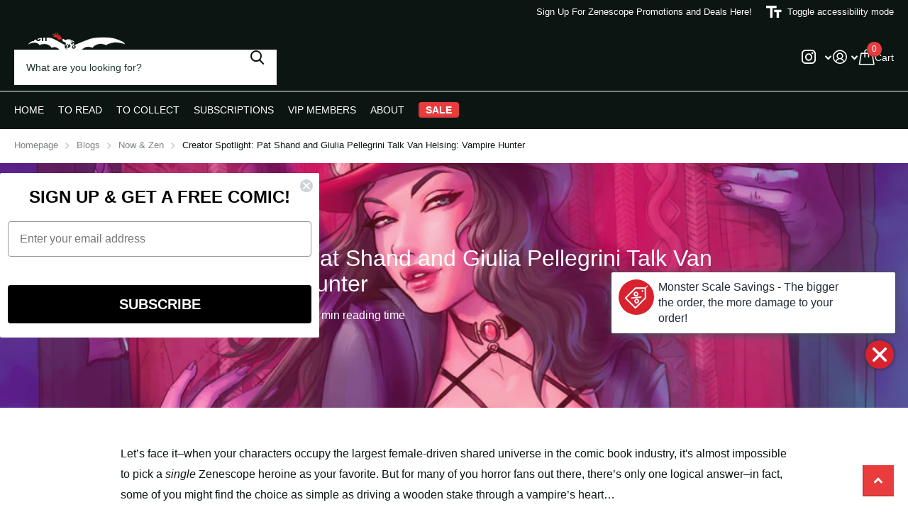

--- FILE ---
content_type: text/html; charset=utf-8
request_url: https://zenescope.com/en-gb/blogs/now-zen/creator-spotlight-pat-shand-and-giulia-pellegrini-talk-van-helsing-vampire-hunter
body_size: 50945
content:
<!doctype html>
<html
  lang="en"
  data-theme="xtra"
  dir="ltr"
  class="no-js "
>
  <head>
    <script type="application/vnd.locksmith+json" data-locksmith>{"version":"v254","locked":false,"initialized":true,"scope":"article","access_granted":true,"access_denied":false,"requires_customer":false,"manual_lock":false,"remote_lock":false,"has_timeout":false,"remote_rendered":null,"hide_resource":false,"hide_links_to_resource":false,"transparent":true,"locks":{"all":[],"opened":[]},"keys":[],"keys_signature":"7a2abb78924071e740858b107a936fd584fba1ce6c0a7a5dc59f0b083ff45bfc","state":{"template":"article","theme":147194347608,"product":null,"collection":null,"page":null,"blog":"now-zen","article":558381334616,"app":null},"now":1769434620,"path":"\/en-gb\/blogs\/now-zen\/creator-spotlight-pat-shand-and-giulia-pellegrini-talk-van-helsing-vampire-hunter","locale_root_url":"\/en-gb","canonical_url":"https:\/\/zenescope.com\/en-gb\/blogs\/now-zen\/creator-spotlight-pat-shand-and-giulia-pellegrini-talk-van-helsing-vampire-hunter","customer_id":null,"customer_id_signature":"7a2abb78924071e740858b107a936fd584fba1ce6c0a7a5dc59f0b083ff45bfc","cart":null}</script><script data-locksmith>!function(){undefined;!function(){var s=window.Locksmith={},e=document.querySelector('script[type="application/vnd.locksmith+json"]'),n=e&&e.innerHTML;if(s.state={},s.util={},s.loading=!1,n)try{s.state=JSON.parse(n)}catch(d){}if(document.addEventListener&&document.querySelector){var o,a,i,t=[76,79,67,75,83,77,73,84,72,49,49],c=function(){a=t.slice(0)},l="style",r=function(e){e&&27!==e.keyCode&&"click"!==e.type||(document.removeEventListener("keydown",r),document.removeEventListener("click",r),o&&document.body.removeChild(o),o=null)};c(),document.addEventListener("keyup",function(e){if(e.keyCode===a[0]){if(clearTimeout(i),a.shift(),0<a.length)return void(i=setTimeout(c,1e3));c(),r(),(o=document.createElement("div"))[l].width="50%",o[l].maxWidth="1000px",o[l].height="85%",o[l].border="1px rgba(0, 0, 0, 0.2) solid",o[l].background="rgba(255, 255, 255, 0.99)",o[l].borderRadius="4px",o[l].position="fixed",o[l].top="50%",o[l].left="50%",o[l].transform="translateY(-50%) translateX(-50%)",o[l].boxShadow="0 2px 5px rgba(0, 0, 0, 0.3), 0 0 100vh 100vw rgba(0, 0, 0, 0.5)",o[l].zIndex="2147483645";var t=document.createElement("textarea");t.value=JSON.stringify(JSON.parse(n),null,2),t[l].border="none",t[l].display="block",t[l].boxSizing="border-box",t[l].width="100%",t[l].height="100%",t[l].background="transparent",t[l].padding="22px",t[l].fontFamily="monospace",t[l].fontSize="14px",t[l].color="#333",t[l].resize="none",t[l].outline="none",t.readOnly=!0,o.appendChild(t),document.body.appendChild(o),t.addEventListener("click",function(e){e.stopImmediatePropagation()}),t.select(),document.addEventListener("keydown",r),document.addEventListener("click",r)}})}s.isEmbedded=-1!==window.location.search.indexOf("_ab=0&_fd=0&_sc=1"),s.path=s.state.path||window.location.pathname,s.basePath=s.state.locale_root_url.concat("/apps/locksmith").replace(/^\/\//,"/"),s.reloading=!1,s.util.console=window.console||{log:function(){},error:function(){}},s.util.makeUrl=function(e,t){var n,o=s.basePath+e,a=[],i=s.cache();for(n in i)a.push(n+"="+encodeURIComponent(i[n]));for(n in t)a.push(n+"="+encodeURIComponent(t[n]));return s.state.customer_id&&(a.push("customer_id="+encodeURIComponent(s.state.customer_id)),a.push("customer_id_signature="+encodeURIComponent(s.state.customer_id_signature))),o+=(-1===o.indexOf("?")?"?":"&")+a.join("&")},s._initializeCallbacks=[],s.on=function(e,t){if("initialize"!==e)throw'Locksmith.on() currently only supports the "initialize" event';s._initializeCallbacks.push(t)},s.initializeSession=function(e){if(!s.isEmbedded){var t=!1,n=!0,o=!0;(e=e||{}).silent&&(o=n=!(t=!0)),s.ping({silent:t,spinner:n,reload:o,callback:function(){s._initializeCallbacks.forEach(function(e){e()})}})}},s.cache=function(e){var t={};try{var n=function a(e){return(document.cookie.match("(^|; )"+e+"=([^;]*)")||0)[2]};t=JSON.parse(decodeURIComponent(n("locksmith-params")||"{}"))}catch(d){}if(e){for(var o in e)t[o]=e[o];document.cookie="locksmith-params=; expires=Thu, 01 Jan 1970 00:00:00 GMT; path=/",document.cookie="locksmith-params="+encodeURIComponent(JSON.stringify(t))+"; path=/"}return t},s.cache.cart=s.state.cart,s.cache.cartLastSaved=null,s.params=s.cache(),s.util.reload=function(){s.reloading=!0;try{window.location.href=window.location.href.replace(/#.*/,"")}catch(d){s.util.console.error("Preferred reload method failed",d),window.location.reload()}},s.cache.saveCart=function(e){if(!s.cache.cart||s.cache.cart===s.cache.cartLastSaved)return e?e():null;var t=s.cache.cartLastSaved;s.cache.cartLastSaved=s.cache.cart,fetch("/cart/update.js",{method:"POST",headers:{"Content-Type":"application/json",Accept:"application/json"},body:JSON.stringify({attributes:{locksmith:s.cache.cart}})}).then(function(e){if(!e.ok)throw new Error("Cart update failed: "+e.status);return e.json()}).then(function(){e&&e()})["catch"](function(e){if(s.cache.cartLastSaved=t,!s.reloading)throw e})},s.util.spinnerHTML='<style>body{background:#FFF}@keyframes spin{from{transform:rotate(0deg)}to{transform:rotate(360deg)}}#loading{display:flex;width:100%;height:50vh;color:#777;align-items:center;justify-content:center}#loading .spinner{display:block;animation:spin 600ms linear infinite;position:relative;width:50px;height:50px}#loading .spinner-ring{stroke:currentColor;stroke-dasharray:100%;stroke-width:2px;stroke-linecap:round;fill:none}</style><div id="loading"><div class="spinner"><svg width="100%" height="100%"><svg preserveAspectRatio="xMinYMin"><circle class="spinner-ring" cx="50%" cy="50%" r="45%"></circle></svg></svg></div></div>',s.util.clobberBody=function(e){document.body.innerHTML=e},s.util.clobberDocument=function(e){e.responseText&&(e=e.responseText),document.documentElement&&document.removeChild(document.documentElement);var t=document.open("text/html","replace");t.writeln(e),t.close(),setTimeout(function(){var e=t.querySelector("[autofocus]");e&&e.focus()},100)},s.util.serializeForm=function(e){if(e&&"FORM"===e.nodeName){var t,n,o={};for(t=e.elements.length-1;0<=t;t-=1)if(""!==e.elements[t].name)switch(e.elements[t].nodeName){case"INPUT":switch(e.elements[t].type){default:case"text":case"hidden":case"password":case"button":case"reset":case"submit":o[e.elements[t].name]=e.elements[t].value;break;case"checkbox":case"radio":e.elements[t].checked&&(o[e.elements[t].name]=e.elements[t].value);break;case"file":}break;case"TEXTAREA":o[e.elements[t].name]=e.elements[t].value;break;case"SELECT":switch(e.elements[t].type){case"select-one":o[e.elements[t].name]=e.elements[t].value;break;case"select-multiple":for(n=e.elements[t].options.length-1;0<=n;n-=1)e.elements[t].options[n].selected&&(o[e.elements[t].name]=e.elements[t].options[n].value)}break;case"BUTTON":switch(e.elements[t].type){case"reset":case"submit":case"button":o[e.elements[t].name]=e.elements[t].value}}return o}},s.util.on=function(e,i,s,t){t=t||document;var c="locksmith-"+e+i,n=function(e){var t=e.target,n=e.target.parentElement,o=t&&t.className&&(t.className.baseVal||t.className)||"",a=n&&n.className&&(n.className.baseVal||n.className)||"";("string"==typeof o&&-1!==o.split(/\s+/).indexOf(i)||"string"==typeof a&&-1!==a.split(/\s+/).indexOf(i))&&!e[c]&&(e[c]=!0,s(e))};t.attachEvent?t.attachEvent(e,n):t.addEventListener(e,n,!1)},s.util.enableActions=function(e){s.util.on("click","locksmith-action",function(e){e.preventDefault();var t=e.target;t.dataset.confirmWith&&!confirm(t.dataset.confirmWith)||(t.disabled=!0,t.innerText=t.dataset.disableWith,s.post("/action",t.dataset.locksmithParams,{spinner:!1,type:"text",success:function(e){(e=JSON.parse(e.responseText)).message&&alert(e.message),s.util.reload()}}))},e)},s.util.inject=function(e,t){var n=["data","locksmith","append"];if(-1!==t.indexOf(n.join("-"))){var o=document.createElement("div");o.innerHTML=t,e.appendChild(o)}else e.innerHTML=t;var a,i,s=e.querySelectorAll("script");for(i=0;i<s.length;++i){a=s[i];var c=document.createElement("script");if(a.type&&(c.type=a.type),a.src)c.src=a.src;else{var l=document.createTextNode(a.innerHTML);c.appendChild(l)}e.appendChild(c)}var r=e.querySelector("[autofocus]");r&&r.focus()},s.post=function(e,t,n){!1!==(n=n||{}).spinner&&s.util.clobberBody(s.util.spinnerHTML);var o={};n.container===document?(o.layout=1,n.success=function(e){s.util.clobberDocument(e)}):n.container&&(o.layout=0,n.success=function(e){var t=document.getElementById(n.container);s.util.inject(t,e),t.id===t.firstChild.id&&t.parentElement.replaceChild(t.firstChild,t)}),n.form_type&&(t.form_type=n.form_type),n.include_layout_classes!==undefined&&(t.include_layout_classes=n.include_layout_classes),n.lock_id!==undefined&&(t.lock_id=n.lock_id),s.loading=!0;var a=s.util.makeUrl(e,o),i="json"===n.type||"text"===n.type;fetch(a,{method:"POST",headers:{"Content-Type":"application/json",Accept:i?"application/json":"text/html"},body:JSON.stringify(t)}).then(function(e){if(!e.ok)throw new Error("Request failed: "+e.status);return e.text()}).then(function(e){var t=n.success||s.util.clobberDocument;t(i?{responseText:e}:e)})["catch"](function(e){if(!s.reloading)if("dashboard.weglot.com"!==window.location.host){if(!n.silent)throw alert("Something went wrong! Please refresh and try again."),e;console.error(e)}else console.error(e)})["finally"](function(){s.loading=!1})},s.postResource=function(e,t){e.path=s.path,e.search=window.location.search,e.state=s.state,e.passcode&&(e.passcode=e.passcode.trim()),e.email&&(e.email=e.email.trim()),e.state.cart=s.cache.cart,e.locksmith_json=s.jsonTag,e.locksmith_json_signature=s.jsonTagSignature,s.post("/resource",e,t)},s.ping=function(e){if(!s.isEmbedded){e=e||{};var t=function(){e.reload?s.util.reload():"function"==typeof e.callback&&e.callback()};s.post("/ping",{path:s.path,search:window.location.search,state:s.state},{spinner:!!e.spinner,silent:"undefined"==typeof e.silent||e.silent,type:"text",success:function(e){e&&e.responseText?((e=JSON.parse(e.responseText)).messages&&0<e.messages.length&&s.showMessages(e.messages),e.cart&&s.cache.cart!==e.cart?(s.cache.cart=e.cart,s.cache.saveCart(function(){t(),e.cart&&e.cart.match(/^.+:/)&&s.util.reload()})):t()):console.error("[Locksmith] Invalid result in ping callback:",e)}})}},s.timeoutMonitor=function(){var e=s.cache.cart;s.ping({callback:function(){e!==s.cache.cart||setTimeout(function(){s.timeoutMonitor()},6e4)}})},s.showMessages=function(e){var t=document.createElement("div");t.style.position="fixed",t.style.left=0,t.style.right=0,t.style.bottom="-50px",t.style.opacity=0,t.style.background="#191919",t.style.color="#ddd",t.style.transition="bottom 0.2s, opacity 0.2s",t.style.zIndex=999999,t.innerHTML="        <style>          .locksmith-ab .locksmith-b { display: none; }          .locksmith-ab.toggled .locksmith-b { display: flex; }          .locksmith-ab.toggled .locksmith-a { display: none; }          .locksmith-flex { display: flex; flex-wrap: wrap; justify-content: space-between; align-items: center; padding: 10px 20px; }          .locksmith-message + .locksmith-message { border-top: 1px #555 solid; }          .locksmith-message a { color: inherit; font-weight: bold; }          .locksmith-message a:hover { color: inherit; opacity: 0.8; }          a.locksmith-ab-toggle { font-weight: inherit; text-decoration: underline; }          .locksmith-text { flex-grow: 1; }          .locksmith-cta { flex-grow: 0; text-align: right; }          .locksmith-cta button { transform: scale(0.8); transform-origin: left; }          .locksmith-cta > * { display: block; }          .locksmith-cta > * + * { margin-top: 10px; }          .locksmith-message a.locksmith-close { flex-grow: 0; text-decoration: none; margin-left: 15px; font-size: 30px; font-family: monospace; display: block; padding: 2px 10px; }                    @media screen and (max-width: 600px) {            .locksmith-wide-only { display: none !important; }            .locksmith-flex { padding: 0 15px; }            .locksmith-flex > * { margin-top: 5px; margin-bottom: 5px; }            .locksmith-cta { text-align: left; }          }                    @media screen and (min-width: 601px) {            .locksmith-narrow-only { display: none !important; }          }        </style>      "+e.map(function(e){return'<div class="locksmith-message">'+e+"</div>"}).join(""),document.body.appendChild(t),document.body.style.position="relative",document.body.parentElement.style.paddingBottom=t.offsetHeight+"px",setTimeout(function(){t.style.bottom=0,t.style.opacity=1},50),s.util.on("click","locksmith-ab-toggle",function(e){e.preventDefault();for(var t=e.target.parentElement;-1===t.className.split(" ").indexOf("locksmith-ab");)t=t.parentElement;-1!==t.className.split(" ").indexOf("toggled")?t.className=t.className.replace("toggled",""):t.className=t.className+" toggled"}),s.util.enableActions(t)}}()}();</script>
      <script data-locksmith>Locksmith.cache.cart=null</script>

  <script data-locksmith>Locksmith.jsonTag="{\"version\":\"v254\",\"locked\":false,\"initialized\":true,\"scope\":\"article\",\"access_granted\":true,\"access_denied\":false,\"requires_customer\":false,\"manual_lock\":false,\"remote_lock\":false,\"has_timeout\":false,\"remote_rendered\":null,\"hide_resource\":false,\"hide_links_to_resource\":false,\"transparent\":true,\"locks\":{\"all\":[],\"opened\":[]},\"keys\":[],\"keys_signature\":\"7a2abb78924071e740858b107a936fd584fba1ce6c0a7a5dc59f0b083ff45bfc\",\"state\":{\"template\":\"article\",\"theme\":147194347608,\"product\":null,\"collection\":null,\"page\":null,\"blog\":\"now-zen\",\"article\":558381334616,\"app\":null},\"now\":1769434620,\"path\":\"\\\/en-gb\\\/blogs\\\/now-zen\\\/creator-spotlight-pat-shand-and-giulia-pellegrini-talk-van-helsing-vampire-hunter\",\"locale_root_url\":\"\\\/en-gb\",\"canonical_url\":\"https:\\\/\\\/zenescope.com\\\/en-gb\\\/blogs\\\/now-zen\\\/creator-spotlight-pat-shand-and-giulia-pellegrini-talk-van-helsing-vampire-hunter\",\"customer_id\":null,\"customer_id_signature\":\"7a2abb78924071e740858b107a936fd584fba1ce6c0a7a5dc59f0b083ff45bfc\",\"cart\":null}";Locksmith.jsonTagSignature="05a225e8f4d798eb1542a86851c36ab53b9113b68019446cf5a4f08359d3e3b0"</script>
    <meta charset="utf-8">
    <meta http-equiv="x-ua-compatible" content="ie=edge">
    <title>
      Creator Spotlight: Pat Shand and Giulia Pellegrini Talk Van Helsing: V
       &ndash; Zenescope Entertainment Inc
    </title><meta name="description" content="Let’s face it–when your characters occupy the largest female-driven shared universe in the comic book industry, it&#39;s almost impossible to pick a single Zenescope heroine as your favorite. But for many of you horror fans out there, there’s only one logical answer–in fact, some of you might find the choice as simple as d"><meta name="theme-color" content="">
    <meta name="MobileOptimized" content="320">
    <meta name="HandheldFriendly" content="true">
    <meta
      name="viewport"
      content="width=device-width, initial-scale=1, minimum-scale=1, maximum-scale=5, viewport-fit=cover, shrink-to-fit=no"
    >
    <meta name="format-detection" content="telephone=no">
    <meta name="msapplication-config" content="//zenescope.com/cdn/shop/t/94/assets/browserconfig.xml?v=52024572095365081671768228508">
    <link rel="canonical" href="https://zenescope.com/en-gb/blogs/now-zen/creator-spotlight-pat-shand-and-giulia-pellegrini-talk-van-helsing-vampire-hunter">
    <link rel="preload" as="style" href="//zenescope.com/cdn/shop/t/94/assets/screen.css?v=72862987740436613891768228564">
    <link rel="preload" as="style" href="//zenescope.com/cdn/shop/t/94/assets/theme-xtra.css?v=93573482502964324901768228567">
    <link rel="preload" as="style" href="//zenescope.com/cdn/shop/t/94/assets/screen-settings.css?v=112744097769908023161768228596">
    
    
    
<link rel="preload" as="font" href="//zenescope.com/cdn/shop/t/94/assets/xtra.woff2?v=74598006880499421301768228572" crossorigin>
    <link href="//zenescope.com/cdn/shop/t/94/assets/screen.css?v=72862987740436613891768228564" rel="stylesheet" type="text/css" media="screen" />
    <link href="//zenescope.com/cdn/shop/t/94/assets/theme-xtra.css?v=93573482502964324901768228567" rel="stylesheet" type="text/css" media="screen" />
    <link href="//zenescope.com/cdn/shop/t/94/assets/screen-settings.css?v=112744097769908023161768228596" rel="stylesheet" type="text/css" media="screen" />
    <noscript><link rel="stylesheet" href="//zenescope.com/cdn/shop/t/94/assets/async-menu.css?v=87326593097526143561768228503"></noscript><link media="screen" rel="stylesheet" href="//zenescope.com/cdn/shop/t/94/assets/page-blog.css?v=95871066082106300651768228556" id="blog-css">
<script>
      document.documentElement.classList.remove('no-js');
      document.documentElement.classList.add('js');
    </script>
    <meta name="msapplication-config" content="//zenescope.com/cdn/shop/t/94/assets/browserconfig.xml?v=52024572095365081671768228508">
<meta property="og:title" content="Creator Spotlight: Pat Shand and Giulia Pellegrini Talk Van Helsing: Vampire Hunter">
<meta property="og:type" content="article">
<meta property="og:description" content="Let’s face it–when your characters occupy the largest female-driven shared universe in the comic book industry, it&#39;s almost impossible to pick a single Zenescope heroine as your favorite. But for many of you horror fans out there, there’s only one logical answer–in fact, some of you might find the choice as simple as driving a wooden stake through a vampire’s heart…
Of course, I’m talking about Liesel Van Helsing, vampire huntress extraordinaire and an indispensable part of our Grimm Universe since her first appearance in Grimm Fairy Tales: Unleashed #0 in back 2013. Throughout the last decade, Liesel has become a household name among Zenescouts, battling an endless menagerie of supernatural creatures and living up to her family legacy in bloody (and often heartbreaking) fashion. Now, we’re gearing up to revisit her earlier years in our upcoming Van Helsing: Vampire Hunter limited series, and we’re calling on our biggest fans to help us finance this new adventure through Kickstarter!

 
Van Helsing: Vampire Hunter #1 - Cover KS-A (Art by Mike Krome, Kickstarter Exclusive)
 
Vampire Hunter brings Liesel back to the 1800s, long before she found herself trapped in the Shadowlands and emerged more than a century later in the present day. Naturally, we needed someone with intimate knowledge of Liesel’s character to preside over this tale…and who fits that mold better than Van Helsing co-creator Pat Shand? In addition to writing the first four volumes in our main Van Helsing saga, Pat has also scripted most of the Van Helsing one-shots we&#39;ve released since late 2021. This time, however, he’ll be revealing a side of Liesel we’ve never seen before as she teams up with a band of hunters against a new fanged adversary. But that’s not all–the story will even feature new revelations about her father’s archenemy and (arguably) the prime source of her misery–Count Dracula!
Joining Pat on the new series is artist Giulia Pellegrini, a relatively new addition to the Zenescope family who made her own Van Helsing debut in September with The Horror Beneath. In that issue, Giulia primarily handled flashback scenes depicting Liesel’s introduction to Julie Jekyll, so a full miniseries that takes place in a bygone era sounds like a perfect use of her talents.

 
Meet Pat and Giulia!
 
As of today, our Kickstarter for Van Helsing: Vampire Hunter has raised over $33,000 in contributions from readers like you. Need another reason to pledge? No problem–here’s what Pat and Giulia have to say about their latest collaboration!
Pat, you’ve been writing Van Helsing since the beginning, but it’s been ages since we got a story that completely took place in Liesel’s native time period. What’s it been like to return to the Victorian Era for three whole issues? 
Pat Shand: From her introduction in Unleashed to her current stories, I&#39;ve been able to revisit aspects of Van Helsing&#39;s life through flashbacks. Mostly, those are used to inform what&#39;s happening to her now, in the present. This is the first time that we&#39;re really living with Van Helsing, and this is truly an untouched time period. It&#39;s after the death of her father, Abraham Van Helsing, and before she joins Sela and the Hunters for Unleashed. On my end, it&#39;s fun and interesting to show Liesel at a time when being solitary is new for her and she&#39;s learning how to be a hunter rather than an apprentice for the first time.

 
Van Helsing: Vampire Hunter #1 - Cover KS-B (Art by Drax Gal, Kickstarter Exclusive)
 
 I think most fans would agree that you’ve come a long way as a writer since the early days of the Grimm Universe. Were there any particular lessons you’ve learned about the craft over the years that you were excited to apply to Van Helsing: Vampire Hunter? 
PS: Getting into the psychology of your characters is important. That, I have always felt and applied to my writing. When I wrote Robyn Hood for the first time, all the way back in 2012, I did my best to see the world THROUGH her eyes (or, in her case, eye) as I wrote her. And the same is true of Van Helsing. Also important, though, is writing FOR the artist you&#39;re working with.
Now, on work-for-hire, you don&#39;t always know who will be drawing your comic. Largely, Hakan [Aydin] is drawing the main Van Helsing one-shots. But we also have guest artists, so I keep my writing a bit more generalized. For this series, Vampire Hunter, Giulia is drawing the entire thing. I&#39;m writing it for her, picturing her work as I write, and trying to give her the type of pages she will be able to really show off on.

 
Giulia, You made your Zenescope debut with Van Helsing: The Horror Beneath earlier this year. What do you enjoy about drawing Liesel and her supporting cast?
Giulia Pellegrini: Vampires are like pirates–everything is better with them! In short, there&#39;s a beautiful woman in a corset who impales vampires alongside equally fantastic teammates. I loved to draw absolutely everything.
Is there anything about Liesel&#39;s character that challenges your skills as an artist?
GP: Everything is a challenge, from drawing the folds of Liesel&#39;s coat to finding the right perspective of her crossbow to choosing the best [action] shots. Even something like putting a hat on someone’s head isn&#39;t as simple as you might think, but I always do my best.
Since this is essentially a prequel story, will we be seeing a version of Liesel who’s far less experienced than readers have grown accustomed to?
PS: Yes. She was always formidable, but this is a more careless Liesel, a less desensitized Liesel.

 
Speaking of supporting casts, Van Helsing will be fighting alongside an all-new team of vampire hunters. What can you tell us about them? 
PS: When looking at Van Helsing&#39;s crew here, I looked to the present version of Van Helsing and reverse engineered them. I wanted to retroactively show their influence on Van Helsing. When we meet Van Helsing in the present, she is a much more advanced fighter than her father with better and more creative weapons. The hunters that she runs with in this miniseries originated some of the ideas and tech we see Van Helsing advance with in the modern stories. For example, the stake shooter that she straps to her body, where she can extend her arm and a stake shoots out. That comes from one of these new characters from Liesel&#39;s past.
Giulia, how much creative freedom did you have when designing new characters, locations, or weapons?
GP: I had a lot of creative freedom. The main character, of course, must be immediately recognizable. For the others, I was offered suggestions, but I had the opportunity to propose my own versions and I invented many details. I&#39;ve imagined a steampunk system for some weapons...but I don’t want to reveal too much! For the environments, I was inspired by representations of the time that I reworked.

 
How difficult was it to nail down the look and feel of England’s Victorian Age? Did setting the book in the past force you to make any changes to your usual style?
GP: For me, it was absolutely not problematic at all. I have a background in drawing comics with historical settings, so I’m used to doing research on the aspects to be represented, like the clothes being worn or the tools used at the time. There are a lot of interesting things to learn!
We know that Dracula will have some type of role in the new series. But since he and Liesel didn’t officially meet until The Darkness and the Light, you couldn’t show their characters interacting face-to-face in the 1800s. Did this pose any significant challenges when you were developing the script?
PS: He&#39;s always been important in her life. A shadow, stalking her. So many of Van Helsing&#39;s stories have shown us connecting her past to her present, even with characters like Mother Margaret, which we saw in the Van Helsing: Hour of the Witch annual a couple of years ago. It feels normal to go back to her past while being careful about the continuity we&#39;ve established. That is important to me, continuity. That readers can read every issue I&#39;ve written of Van Helsing and see a throughline, piece together this character&#39;s life.
What can you reveal about the main antagonist(s) of the series? 
PS: She has fangs.
I prefer when the Van Helsing villains are vampires. It&#39;s fun to dip outside of the crypt, but to me, it&#39;s important to go back to where it all started for her.

 
In some of the early artwork we’ve released, Liesel is shown waking up from a nightmare about her father’s death at the hands of a vampire. How soon after his passing does the story take place, and what kind of a presence will he have as the series progresses?
PS: The loss of Abraham is relatively fresh, but we generally don&#39;t pin down exact timelines with the flashback. Since we go back to her past so much, the less we can tie things to &quot;This happens HERE and this happens THERE&quot; type shit, the more we&#39;ll have creative freedom to add to Liesel&#39;s past while pushing forward her story in the now.
What makes Giulia a good collaborator for a story like this? How did working with her this time around compare to your experience together on The Horror Beneath? 
PS: When I first saw Giulia&#39;s pages on The Horror Beneath, I emailed [David] Wohl and [Dave] Franchini and said: &quot;Who is this?&quot; She stands out, immediately, and her Liesel captures the emotion and action I want in a way that I find uncommon. A strong mixture of action and character acting is difficult to find, with the latter being a particularly undervalued skill in comics. Giulia has all of that and more.

 
GP:  In the layout phase, I always do several different tests before choosing the one that I think is the most convincing. I try to find the right mix of [character and action], emphasizing certain scenes that I think are crucial to the story.
[Pat] has really interesting ideas, and Vampire Hunter features an engaging story that I’m sure readers will enjoy. There&#39;s drama and dark atmosphere worthy of a horror film, but also plenty of fights, which I always appreciate.
How much of Vampire Hunter will tie into the modern-day Van Helsing saga?
PS: Quite a bit! I&#39;m writing the end of the 2023 modern Van Helsing arc right now, with the Bonded by Blood one-shot and Bride of the Night annual, and both are directly related to what Liesel goes through in Van Helsing: Vampire Hunter.

 
Van Helsing: Bonded by Blood and Van Helsing Annual: Bride of the Night (Covers by Igor Vitorino - On Sale February 2024) 
 
This will be our first Kickstarter campaign financed under the Zenescope Comics banner. Pat, you obviously have some experience with crowdfunding comics and graphic novels through your own Space Between imprint. What are some of the advantages of releasing books this way? Also, why do both of you think Zenescope fans should support this particular campaign?
PS: Kickstarter is perfect for Zenescope, because Kickstarter is just like what Zenescope does with their livestream sales: it&#39;s direct-to-consumer sales. Kickstarter and Zenescope&#39;s livestreams both cut out the middle man, creating a direct relationship between the creators and the readers. Kickstarter is the lifeblood of the comics industry right now and I remember all the way back before I ever used the platform, when Zenescope was a trend setter using the platform to fund the Grimm Fairy Tales animated series. It&#39;s only right now that their comics branch out into Kickstarter. Now that my primary readership is on that platform, I think that this move will be best for both Zenescope and me personally as a creator, to get the most new eyes on Van Helsing at a time where her story is most accessible.
GP: The series has all the right elements–action, drama, love, and twists...and then there&#39;s my art! I won&#39;t let the fans down!
--
Our Kickstarter campaign for Van Helsing: Vampire Hunter is live until 4pm on Friday, December 29. To get your pledges in, visit the official campaign page here.
Are you excited to see more of Pat and Giulia&#39;s work on the new series? Let us know in the comments below!">
<meta property="og:site_name" content="Zenescope Entertainment Inc">
<meta property="og:url" content="https://zenescope.com/en-gb/blogs/now-zen/creator-spotlight-pat-shand-and-giulia-pellegrini-talk-van-helsing-vampire-hunter">

<meta property="og:image" content="http://zenescope.com/cdn/shop/articles/vh-banner.jpg?crop=center&height=500&v=1702706176&width=600">
<meta property="og:image:secure_url" content="https://zenescope.com/cdn/shop/articles/vh-banner.jpg?crop=center&height=500&v=1702706176&width=600">
<meta name="twitter:title" content="Creator Spotlight: Pat Shand and Giulia Pellegrini Talk Van Helsing: Vampire Hunter">
<meta name="twitter:description" content="Let’s face it–when your characters occupy the largest female-driven shared universe in the comic book industry, it&#39;s almost impossible to pick a single Zenescope heroine as your favorite. But for many of you horror fans out there, there’s only one logical answer–in fact, some of you might find the choice as simple as driving a wooden stake through a vampire’s heart…
Of course, I’m talking about Liesel Van Helsing, vampire huntress extraordinaire and an indispensable part of our Grimm Universe since her first appearance in Grimm Fairy Tales: Unleashed #0 in back 2013. Throughout the last decade, Liesel has become a household name among Zenescouts, battling an endless menagerie of supernatural creatures and living up to her family legacy in bloody (and often heartbreaking) fashion. Now, we’re gearing up to revisit her earlier years in our upcoming Van Helsing: Vampire Hunter limited series, and we’re calling on our biggest fans to help us finance this new adventure through Kickstarter!

 
Van Helsing: Vampire Hunter #1 - Cover KS-A (Art by Mike Krome, Kickstarter Exclusive)
 
Vampire Hunter brings Liesel back to the 1800s, long before she found herself trapped in the Shadowlands and emerged more than a century later in the present day. Naturally, we needed someone with intimate knowledge of Liesel’s character to preside over this tale…and who fits that mold better than Van Helsing co-creator Pat Shand? In addition to writing the first four volumes in our main Van Helsing saga, Pat has also scripted most of the Van Helsing one-shots we&#39;ve released since late 2021. This time, however, he’ll be revealing a side of Liesel we’ve never seen before as she teams up with a band of hunters against a new fanged adversary. But that’s not all–the story will even feature new revelations about her father’s archenemy and (arguably) the prime source of her misery–Count Dracula!
Joining Pat on the new series is artist Giulia Pellegrini, a relatively new addition to the Zenescope family who made her own Van Helsing debut in September with The Horror Beneath. In that issue, Giulia primarily handled flashback scenes depicting Liesel’s introduction to Julie Jekyll, so a full miniseries that takes place in a bygone era sounds like a perfect use of her talents.

 
Meet Pat and Giulia!
 
As of today, our Kickstarter for Van Helsing: Vampire Hunter has raised over $33,000 in contributions from readers like you. Need another reason to pledge? No problem–here’s what Pat and Giulia have to say about their latest collaboration!
Pat, you’ve been writing Van Helsing since the beginning, but it’s been ages since we got a story that completely took place in Liesel’s native time period. What’s it been like to return to the Victorian Era for three whole issues? 
Pat Shand: From her introduction in Unleashed to her current stories, I&#39;ve been able to revisit aspects of Van Helsing&#39;s life through flashbacks. Mostly, those are used to inform what&#39;s happening to her now, in the present. This is the first time that we&#39;re really living with Van Helsing, and this is truly an untouched time period. It&#39;s after the death of her father, Abraham Van Helsing, and before she joins Sela and the Hunters for Unleashed. On my end, it&#39;s fun and interesting to show Liesel at a time when being solitary is new for her and she&#39;s learning how to be a hunter rather than an apprentice for the first time.

 
Van Helsing: Vampire Hunter #1 - Cover KS-B (Art by Drax Gal, Kickstarter Exclusive)
 
 I think most fans would agree that you’ve come a long way as a writer since the early days of the Grimm Universe. Were there any particular lessons you’ve learned about the craft over the years that you were excited to apply to Van Helsing: Vampire Hunter? 
PS: Getting into the psychology of your characters is important. That, I have always felt and applied to my writing. When I wrote Robyn Hood for the first time, all the way back in 2012, I did my best to see the world THROUGH her eyes (or, in her case, eye) as I wrote her. And the same is true of Van Helsing. Also important, though, is writing FOR the artist you&#39;re working with.
Now, on work-for-hire, you don&#39;t always know who will be drawing your comic. Largely, Hakan [Aydin] is drawing the main Van Helsing one-shots. But we also have guest artists, so I keep my writing a bit more generalized. For this series, Vampire Hunter, Giulia is drawing the entire thing. I&#39;m writing it for her, picturing her work as I write, and trying to give her the type of pages she will be able to really show off on.

 
Giulia, You made your Zenescope debut with Van Helsing: The Horror Beneath earlier this year. What do you enjoy about drawing Liesel and her supporting cast?
Giulia Pellegrini: Vampires are like pirates–everything is better with them! In short, there&#39;s a beautiful woman in a corset who impales vampires alongside equally fantastic teammates. I loved to draw absolutely everything.
Is there anything about Liesel&#39;s character that challenges your skills as an artist?
GP: Everything is a challenge, from drawing the folds of Liesel&#39;s coat to finding the right perspective of her crossbow to choosing the best [action] shots. Even something like putting a hat on someone’s head isn&#39;t as simple as you might think, but I always do my best.
Since this is essentially a prequel story, will we be seeing a version of Liesel who’s far less experienced than readers have grown accustomed to?
PS: Yes. She was always formidable, but this is a more careless Liesel, a less desensitized Liesel.

 
Speaking of supporting casts, Van Helsing will be fighting alongside an all-new team of vampire hunters. What can you tell us about them? 
PS: When looking at Van Helsing&#39;s crew here, I looked to the present version of Van Helsing and reverse engineered them. I wanted to retroactively show their influence on Van Helsing. When we meet Van Helsing in the present, she is a much more advanced fighter than her father with better and more creative weapons. The hunters that she runs with in this miniseries originated some of the ideas and tech we see Van Helsing advance with in the modern stories. For example, the stake shooter that she straps to her body, where she can extend her arm and a stake shoots out. That comes from one of these new characters from Liesel&#39;s past.
Giulia, how much creative freedom did you have when designing new characters, locations, or weapons?
GP: I had a lot of creative freedom. The main character, of course, must be immediately recognizable. For the others, I was offered suggestions, but I had the opportunity to propose my own versions and I invented many details. I&#39;ve imagined a steampunk system for some weapons...but I don’t want to reveal too much! For the environments, I was inspired by representations of the time that I reworked.

 
How difficult was it to nail down the look and feel of England’s Victorian Age? Did setting the book in the past force you to make any changes to your usual style?
GP: For me, it was absolutely not problematic at all. I have a background in drawing comics with historical settings, so I’m used to doing research on the aspects to be represented, like the clothes being worn or the tools used at the time. There are a lot of interesting things to learn!
We know that Dracula will have some type of role in the new series. But since he and Liesel didn’t officially meet until The Darkness and the Light, you couldn’t show their characters interacting face-to-face in the 1800s. Did this pose any significant challenges when you were developing the script?
PS: He&#39;s always been important in her life. A shadow, stalking her. So many of Van Helsing&#39;s stories have shown us connecting her past to her present, even with characters like Mother Margaret, which we saw in the Van Helsing: Hour of the Witch annual a couple of years ago. It feels normal to go back to her past while being careful about the continuity we&#39;ve established. That is important to me, continuity. That readers can read every issue I&#39;ve written of Van Helsing and see a throughline, piece together this character&#39;s life.
What can you reveal about the main antagonist(s) of the series? 
PS: She has fangs.
I prefer when the Van Helsing villains are vampires. It&#39;s fun to dip outside of the crypt, but to me, it&#39;s important to go back to where it all started for her.

 
In some of the early artwork we’ve released, Liesel is shown waking up from a nightmare about her father’s death at the hands of a vampire. How soon after his passing does the story take place, and what kind of a presence will he have as the series progresses?
PS: The loss of Abraham is relatively fresh, but we generally don&#39;t pin down exact timelines with the flashback. Since we go back to her past so much, the less we can tie things to &quot;This happens HERE and this happens THERE&quot; type shit, the more we&#39;ll have creative freedom to add to Liesel&#39;s past while pushing forward her story in the now.
What makes Giulia a good collaborator for a story like this? How did working with her this time around compare to your experience together on The Horror Beneath? 
PS: When I first saw Giulia&#39;s pages on The Horror Beneath, I emailed [David] Wohl and [Dave] Franchini and said: &quot;Who is this?&quot; She stands out, immediately, and her Liesel captures the emotion and action I want in a way that I find uncommon. A strong mixture of action and character acting is difficult to find, with the latter being a particularly undervalued skill in comics. Giulia has all of that and more.

 
GP:  In the layout phase, I always do several different tests before choosing the one that I think is the most convincing. I try to find the right mix of [character and action], emphasizing certain scenes that I think are crucial to the story.
[Pat] has really interesting ideas, and Vampire Hunter features an engaging story that I’m sure readers will enjoy. There&#39;s drama and dark atmosphere worthy of a horror film, but also plenty of fights, which I always appreciate.
How much of Vampire Hunter will tie into the modern-day Van Helsing saga?
PS: Quite a bit! I&#39;m writing the end of the 2023 modern Van Helsing arc right now, with the Bonded by Blood one-shot and Bride of the Night annual, and both are directly related to what Liesel goes through in Van Helsing: Vampire Hunter.

 
Van Helsing: Bonded by Blood and Van Helsing Annual: Bride of the Night (Covers by Igor Vitorino - On Sale February 2024) 
 
This will be our first Kickstarter campaign financed under the Zenescope Comics banner. Pat, you obviously have some experience with crowdfunding comics and graphic novels through your own Space Between imprint. What are some of the advantages of releasing books this way? Also, why do both of you think Zenescope fans should support this particular campaign?
PS: Kickstarter is perfect for Zenescope, because Kickstarter is just like what Zenescope does with their livestream sales: it&#39;s direct-to-consumer sales. Kickstarter and Zenescope&#39;s livestreams both cut out the middle man, creating a direct relationship between the creators and the readers. Kickstarter is the lifeblood of the comics industry right now and I remember all the way back before I ever used the platform, when Zenescope was a trend setter using the platform to fund the Grimm Fairy Tales animated series. It&#39;s only right now that their comics branch out into Kickstarter. Now that my primary readership is on that platform, I think that this move will be best for both Zenescope and me personally as a creator, to get the most new eyes on Van Helsing at a time where her story is most accessible.
GP: The series has all the right elements–action, drama, love, and twists...and then there&#39;s my art! I won&#39;t let the fans down!
--
Our Kickstarter campaign for Van Helsing: Vampire Hunter is live until 4pm on Friday, December 29. To get your pledges in, visit the official campaign page here.
Are you excited to see more of Pat and Giulia&#39;s work on the new series? Let us know in the comments below!">
<meta name="twitter:site" content="Zenescope Entertainment Inc">

  <meta name="twitter:card" content="//zenescope.com/cdn/shop/files/Zenescope_logo_final_2019_white_copy.png?v=1614370979">

<meta property="twitter:image" content="http://zenescope.com/cdn/shop/articles/vh-banner.jpg?crop=center&height=500&v=1702706176&width=600">
<script type="application/ld+json">
  [{
          "@context": "http://schema.org",
          "@type": "Article",
          "articleBody": "Let’s face it–when your characters occupy the largest female-driven shared universe in the comic book industry, it's almost impossible to pick a single Zenescope heroine as your favorite. But for many of you horror fans out there, there’s only one logical answer–in fact, some of you might find the choice as simple as driving a wooden stake through a vampire’s heart…\nOf course, I’m talking about Liesel Van Helsing, vampire huntress extraordinaire and an indispensable part of our Grimm Universe since her first appearance in Grimm Fairy Tales: Unleashed #0 in back 2013. Throughout the last decade, Liesel has become a household name among Zenescouts, battling an endless menagerie of supernatural creatures and living up to her family legacy in bloody (and often heartbreaking) fashion. Now, we’re gearing up to revisit her earlier years in our upcoming Van Helsing: Vampire Hunter limited series, and we’re calling on our biggest fans to help us finance this new adventure through Kickstarter!\n\n \nVan Helsing: Vampire Hunter #1 - Cover KS-A (Art by Mike Krome, Kickstarter Exclusive)\n \nVampire Hunter brings Liesel back to the 1800s, long before she found herself trapped in the Shadowlands and emerged more than a century later in the present day. Naturally, we needed someone with intimate knowledge of Liesel’s character to preside over this tale…and who fits that mold better than Van Helsing co-creator Pat Shand? In addition to writing the first four volumes in our main Van Helsing saga, Pat has also scripted most of the Van Helsing one-shots we've released since late 2021. This time, however, he’ll be revealing a side of Liesel we’ve never seen before as she teams up with a band of hunters against a new fanged adversary. But that’s not all–the story will even feature new revelations about her father’s archenemy and (arguably) the prime source of her misery–Count Dracula!\nJoining Pat on the new series is artist Giulia Pellegrini, a relatively new addition to the Zenescope family who made her own Van Helsing debut in September with The Horror Beneath. In that issue, Giulia primarily handled flashback scenes depicting Liesel’s introduction to Julie Jekyll, so a full miniseries that takes place in a bygone era sounds like a perfect use of her talents.\n\n \nMeet Pat and Giulia!\n \nAs of today, our Kickstarter for Van Helsing: Vampire Hunter has raised over $33,000 in contributions from readers like you. Need another reason to pledge? No problem–here’s what Pat and Giulia have to say about their latest collaboration!\nPat, you’ve been writing Van Helsing since the beginning, but it’s been ages since we got a story that completely took place in Liesel’s native time period. What’s it been like to return to the Victorian Era for three whole issues? \nPat Shand: From her introduction in Unleashed to her current stories, I've been able to revisit aspects of Van Helsing's life through flashbacks. Mostly, those are used to inform what's happening to her now, in the present. This is the first time that we're really living with Van Helsing, and this is truly an untouched time period. It's after the death of her father, Abraham Van Helsing, and before she joins Sela and the Hunters for Unleashed. On my end, it's fun and interesting to show Liesel at a time when being solitary is new for her and she's learning how to be a hunter rather than an apprentice for the first time.\n\n \nVan Helsing: Vampire Hunter #1 - Cover KS-B (Art by Drax Gal, Kickstarter Exclusive)\n \n I think most fans would agree that you’ve come a long way as a writer since the early days of the Grimm Universe. Were there any particular lessons you’ve learned about the craft over the years that you were excited to apply to Van Helsing: Vampire Hunter? \nPS: Getting into the psychology of your characters is important. That, I have always felt and applied to my writing. When I wrote Robyn Hood for the first time, all the way back in 2012, I did my best to see the world THROUGH her eyes (or, in her case, eye) as I wrote her. And the same is true of Van Helsing. Also important, though, is writing FOR the artist you're working with.\nNow, on work-for-hire, you don't always know who will be drawing your comic. Largely, Hakan [Aydin] is drawing the main Van Helsing one-shots. But we also have guest artists, so I keep my writing a bit more generalized. For this series, Vampire Hunter, Giulia is drawing the entire thing. I'm writing it for her, picturing her work as I write, and trying to give her the type of pages she will be able to really show off on.\n\n \nGiulia, You made your Zenescope debut with Van Helsing: The Horror Beneath earlier this year. What do you enjoy about drawing Liesel and her supporting cast?\nGiulia Pellegrini: Vampires are like pirates–everything is better with them! In short, there's a beautiful woman in a corset who impales vampires alongside equally fantastic teammates. I loved to draw absolutely everything.\nIs there anything about Liesel's character that challenges your skills as an artist?\nGP: Everything is a challenge, from drawing the folds of Liesel's coat to finding the right perspective of her crossbow to choosing the best [action] shots. Even something like putting a hat on someone’s head isn't as simple as you might think, but I always do my best.\nSince this is essentially a prequel story, will we be seeing a version of Liesel who’s far less experienced than readers have grown accustomed to?\nPS: Yes. She was always formidable, but this is a more careless Liesel, a less desensitized Liesel.\n\n \nSpeaking of supporting casts, Van Helsing will be fighting alongside an all-new team of vampire hunters. What can you tell us about them? \nPS: When looking at Van Helsing's crew here, I looked to the present version of Van Helsing and reverse engineered them. I wanted to retroactively show their influence on Van Helsing. When we meet Van Helsing in the present, she is a much more advanced fighter than her father with better and more creative weapons. The hunters that she runs with in this miniseries originated some of the ideas and tech we see Van Helsing advance with in the modern stories. For example, the stake shooter that she straps to her body, where she can extend her arm and a stake shoots out. That comes from one of these new characters from Liesel's past.\nGiulia, how much creative freedom did you have when designing new characters, locations, or weapons?\nGP: I had a lot of creative freedom. The main character, of course, must be immediately recognizable. For the others, I was offered suggestions, but I had the opportunity to propose my own versions and I invented many details. I've imagined a steampunk system for some weapons...but I don’t want to reveal too much! For the environments, I was inspired by representations of the time that I reworked.\n\n \nHow difficult was it to nail down the look and feel of England’s Victorian Age? Did setting the book in the past force you to make any changes to your usual style?\nGP: For me, it was absolutely not problematic at all. I have a background in drawing comics with historical settings, so I’m used to doing research on the aspects to be represented, like the clothes being worn or the tools used at the time. There are a lot of interesting things to learn!\nWe know that Dracula will have some type of role in the new series. But since he and Liesel didn’t officially meet until The Darkness and the Light, you couldn’t show their characters interacting face-to-face in the 1800s. Did this pose any significant challenges when you were developing the script?\nPS: He's always been important in her life. A shadow, stalking her. So many of Van Helsing's stories have shown us connecting her past to her present, even with characters like Mother Margaret, which we saw in the Van Helsing: Hour of the Witch annual a couple of years ago. It feels normal to go back to her past while being careful about the continuity we've established. That is important to me, continuity. That readers can read every issue I've written of Van Helsing and see a throughline, piece together this character's life.\nWhat can you reveal about the main antagonist(s) of the series? \nPS: She has fangs.\nI prefer when the Van Helsing villains are vampires. It's fun to dip outside of the crypt, but to me, it's important to go back to where it all started for her.\n\n \nIn some of the early artwork we’ve released, Liesel is shown waking up from a nightmare about her father’s death at the hands of a vampire. How soon after his passing does the story take place, and what kind of a presence will he have as the series progresses?\nPS: The loss of Abraham is relatively fresh, but we generally don't pin down exact timelines with the flashback. Since we go back to her past so much, the less we can tie things to \"This happens HERE and this happens THERE\" type shit, the more we'll have creative freedom to add to Liesel's past while pushing forward her story in the now.\nWhat makes Giulia a good collaborator for a story like this? How did working with her this time around compare to your experience together on The Horror Beneath? \nPS: When I first saw Giulia's pages on The Horror Beneath, I emailed [David] Wohl and [Dave] Franchini and said: \"Who is this?\" She stands out, immediately, and her Liesel captures the emotion and action I want in a way that I find uncommon. A strong mixture of action and character acting is difficult to find, with the latter being a particularly undervalued skill in comics. Giulia has all of that and more.\n\n \nGP:  In the layout phase, I always do several different tests before choosing the one that I think is the most convincing. I try to find the right mix of [character and action], emphasizing certain scenes that I think are crucial to the story.\n[Pat] has really interesting ideas, and Vampire Hunter features an engaging story that I’m sure readers will enjoy. There's drama and dark atmosphere worthy of a horror film, but also plenty of fights, which I always appreciate.\nHow much of Vampire Hunter will tie into the modern-day Van Helsing saga?\nPS: Quite a bit! I'm writing the end of the 2023 modern Van Helsing arc right now, with the Bonded by Blood one-shot and Bride of the Night annual, and both are directly related to what Liesel goes through in Van Helsing: Vampire Hunter.\n\n \nVan Helsing: Bonded by Blood and Van Helsing Annual: Bride of the Night (Covers by Igor Vitorino - On Sale February 2024) \n \nThis will be our first Kickstarter campaign financed under the Zenescope Comics banner. Pat, you obviously have some experience with crowdfunding comics and graphic novels through your own Space Between imprint. What are some of the advantages of releasing books this way? Also, why do both of you think Zenescope fans should support this particular campaign?\nPS: Kickstarter is perfect for Zenescope, because Kickstarter is just like what Zenescope does with their livestream sales: it's direct-to-consumer sales. Kickstarter and Zenescope's livestreams both cut out the middle man, creating a direct relationship between the creators and the readers. Kickstarter is the lifeblood of the comics industry right now and I remember all the way back before I ever used the platform, when Zenescope was a trend setter using the platform to fund the Grimm Fairy Tales animated series. It's only right now that their comics branch out into Kickstarter. Now that my primary readership is on that platform, I think that this move will be best for both Zenescope and me personally as a creator, to get the most new eyes on Van Helsing at a time where her story is most accessible.\nGP: The series has all the right elements–action, drama, love, and twists...and then there's my art! I won't let the fans down!\n--\nOur Kickstarter campaign for Van Helsing: Vampire Hunter is live until 4pm on Friday, December 29. To get your pledges in, visit the official campaign page here.\nAre you excited to see more of Pat and Giulia's work on the new series? Let us know in the comments below!",
          "mainEntityOfPage": {
            "@type": "WebPage",
            "@id": "https:\/\/zenescope.com"
          },
          "headline": "Creator Spotlight: Pat Shand and Giulia Pellegrini Talk Van Helsing: Vampire Hunter",
          
      
            "image": [
               "https:\/\/zenescope.com\/cdn\/shop\/articles\/vh-banner.jpg?v=1702706176\u0026width=1920"
            ],
          
          "datePublished": "2023-12-15T17:30:00Z",
          "dateCreated": "2023-12-15T17:17:25Z",
          "author": {
            "@type": "Person",
            "name": "Jake Abbate"
          },
          "publisher": {
            "@type": "Organization",
            "name": "Zenescope Entertainment Inc"
          }
        },
    
    {
      "@context": "http://schema.org/",
      "@type": "Organization",
      "url": "https://zenescope.com/en-gb/blogs/now-zen/creator-spotlight-pat-shand-and-giulia-pellegrini-talk-van-helsing-vampire-hunter",
      "name": "Zenescope Entertainment Inc",
      "legalName": "Zenescope Entertainment Inc",
      "description": "Let’s face it–when your characters occupy the largest female-driven shared universe in the comic book industry, it&#39;s almost impossible to pick a single Zenescope heroine as your favorite. But for many of you horror fans out there, there’s only one logical answer–in fact, some of you might find the choice as simple as driving a wooden stake through a vampire’s heart…
Of course, I’m talking about Liesel Van Helsing, vampire huntress extraordinaire and an indispensable part of our Grimm Universe since her first appearance in Grimm Fairy Tales: Unleashed #0 in back 2013. Throughout the last decade, Liesel has become a household name among Zenescouts, battling an endless menagerie of supernatural creatures and living up to her family legacy in bloody (and often heartbreaking) fashion. Now, we’re gearing up to revisit her earlier years in our upcoming Van Helsing: Vampire Hunter limited series, and we’re calling on our biggest fans to help us finance this new adventure through Kickstarter!

 
Van Helsing: Vampire Hunter #1 - Cover KS-A (Art by Mike Krome, Kickstarter Exclusive)
 
Vampire Hunter brings Liesel back to the 1800s, long before she found herself trapped in the Shadowlands and emerged more than a century later in the present day. Naturally, we needed someone with intimate knowledge of Liesel’s character to preside over this tale…and who fits that mold better than Van Helsing co-creator Pat Shand? In addition to writing the first four volumes in our main Van Helsing saga, Pat has also scripted most of the Van Helsing one-shots we&#39;ve released since late 2021. This time, however, he’ll be revealing a side of Liesel we’ve never seen before as she teams up with a band of hunters against a new fanged adversary. But that’s not all–the story will even feature new revelations about her father’s archenemy and (arguably) the prime source of her misery–Count Dracula!
Joining Pat on the new series is artist Giulia Pellegrini, a relatively new addition to the Zenescope family who made her own Van Helsing debut in September with The Horror Beneath. In that issue, Giulia primarily handled flashback scenes depicting Liesel’s introduction to Julie Jekyll, so a full miniseries that takes place in a bygone era sounds like a perfect use of her talents.

 
Meet Pat and Giulia!
 
As of today, our Kickstarter for Van Helsing: Vampire Hunter has raised over $33,000 in contributions from readers like you. Need another reason to pledge? No problem–here’s what Pat and Giulia have to say about their latest collaboration!
Pat, you’ve been writing Van Helsing since the beginning, but it’s been ages since we got a story that completely took place in Liesel’s native time period. What’s it been like to return to the Victorian Era for three whole issues? 
Pat Shand: From her introduction in Unleashed to her current stories, I&#39;ve been able to revisit aspects of Van Helsing&#39;s life through flashbacks. Mostly, those are used to inform what&#39;s happening to her now, in the present. This is the first time that we&#39;re really living with Van Helsing, and this is truly an untouched time period. It&#39;s after the death of her father, Abraham Van Helsing, and before she joins Sela and the Hunters for Unleashed. On my end, it&#39;s fun and interesting to show Liesel at a time when being solitary is new for her and she&#39;s learning how to be a hunter rather than an apprentice for the first time.

 
Van Helsing: Vampire Hunter #1 - Cover KS-B (Art by Drax Gal, Kickstarter Exclusive)
 
 I think most fans would agree that you’ve come a long way as a writer since the early days of the Grimm Universe. Were there any particular lessons you’ve learned about the craft over the years that you were excited to apply to Van Helsing: Vampire Hunter? 
PS: Getting into the psychology of your characters is important. That, I have always felt and applied to my writing. When I wrote Robyn Hood for the first time, all the way back in 2012, I did my best to see the world THROUGH her eyes (or, in her case, eye) as I wrote her. And the same is true of Van Helsing. Also important, though, is writing FOR the artist you&#39;re working with.
Now, on work-for-hire, you don&#39;t always know who will be drawing your comic. Largely, Hakan [Aydin] is drawing the main Van Helsing one-shots. But we also have guest artists, so I keep my writing a bit more generalized. For this series, Vampire Hunter, Giulia is drawing the entire thing. I&#39;m writing it for her, picturing her work as I write, and trying to give her the type of pages she will be able to really show off on.

 
Giulia, You made your Zenescope debut with Van Helsing: The Horror Beneath earlier this year. What do you enjoy about drawing Liesel and her supporting cast?
Giulia Pellegrini: Vampires are like pirates–everything is better with them! In short, there&#39;s a beautiful woman in a corset who impales vampires alongside equally fantastic teammates. I loved to draw absolutely everything.
Is there anything about Liesel&#39;s character that challenges your skills as an artist?
GP: Everything is a challenge, from drawing the folds of Liesel&#39;s coat to finding the right perspective of her crossbow to choosing the best [action] shots. Even something like putting a hat on someone’s head isn&#39;t as simple as you might think, but I always do my best.
Since this is essentially a prequel story, will we be seeing a version of Liesel who’s far less experienced than readers have grown accustomed to?
PS: Yes. She was always formidable, but this is a more careless Liesel, a less desensitized Liesel.

 
Speaking of supporting casts, Van Helsing will be fighting alongside an all-new team of vampire hunters. What can you tell us about them? 
PS: When looking at Van Helsing&#39;s crew here, I looked to the present version of Van Helsing and reverse engineered them. I wanted to retroactively show their influence on Van Helsing. When we meet Van Helsing in the present, she is a much more advanced fighter than her father with better and more creative weapons. The hunters that she runs with in this miniseries originated some of the ideas and tech we see Van Helsing advance with in the modern stories. For example, the stake shooter that she straps to her body, where she can extend her arm and a stake shoots out. That comes from one of these new characters from Liesel&#39;s past.
Giulia, how much creative freedom did you have when designing new characters, locations, or weapons?
GP: I had a lot of creative freedom. The main character, of course, must be immediately recognizable. For the others, I was offered suggestions, but I had the opportunity to propose my own versions and I invented many details. I&#39;ve imagined a steampunk system for some weapons...but I don’t want to reveal too much! For the environments, I was inspired by representations of the time that I reworked.

 
How difficult was it to nail down the look and feel of England’s Victorian Age? Did setting the book in the past force you to make any changes to your usual style?
GP: For me, it was absolutely not problematic at all. I have a background in drawing comics with historical settings, so I’m used to doing research on the aspects to be represented, like the clothes being worn or the tools used at the time. There are a lot of interesting things to learn!
We know that Dracula will have some type of role in the new series. But since he and Liesel didn’t officially meet until The Darkness and the Light, you couldn’t show their characters interacting face-to-face in the 1800s. Did this pose any significant challenges when you were developing the script?
PS: He&#39;s always been important in her life. A shadow, stalking her. So many of Van Helsing&#39;s stories have shown us connecting her past to her present, even with characters like Mother Margaret, which we saw in the Van Helsing: Hour of the Witch annual a couple of years ago. It feels normal to go back to her past while being careful about the continuity we&#39;ve established. That is important to me, continuity. That readers can read every issue I&#39;ve written of Van Helsing and see a throughline, piece together this character&#39;s life.
What can you reveal about the main antagonist(s) of the series? 
PS: She has fangs.
I prefer when the Van Helsing villains are vampires. It&#39;s fun to dip outside of the crypt, but to me, it&#39;s important to go back to where it all started for her.

 
In some of the early artwork we’ve released, Liesel is shown waking up from a nightmare about her father’s death at the hands of a vampire. How soon after his passing does the story take place, and what kind of a presence will he have as the series progresses?
PS: The loss of Abraham is relatively fresh, but we generally don&#39;t pin down exact timelines with the flashback. Since we go back to her past so much, the less we can tie things to &quot;This happens HERE and this happens THERE&quot; type shit, the more we&#39;ll have creative freedom to add to Liesel&#39;s past while pushing forward her story in the now.
What makes Giulia a good collaborator for a story like this? How did working with her this time around compare to your experience together on The Horror Beneath? 
PS: When I first saw Giulia&#39;s pages on The Horror Beneath, I emailed [David] Wohl and [Dave] Franchini and said: &quot;Who is this?&quot; She stands out, immediately, and her Liesel captures the emotion and action I want in a way that I find uncommon. A strong mixture of action and character acting is difficult to find, with the latter being a particularly undervalued skill in comics. Giulia has all of that and more.

 
GP:  In the layout phase, I always do several different tests before choosing the one that I think is the most convincing. I try to find the right mix of [character and action], emphasizing certain scenes that I think are crucial to the story.
[Pat] has really interesting ideas, and Vampire Hunter features an engaging story that I’m sure readers will enjoy. There&#39;s drama and dark atmosphere worthy of a horror film, but also plenty of fights, which I always appreciate.
How much of Vampire Hunter will tie into the modern-day Van Helsing saga?
PS: Quite a bit! I&#39;m writing the end of the 2023 modern Van Helsing arc right now, with the Bonded by Blood one-shot and Bride of the Night annual, and both are directly related to what Liesel goes through in Van Helsing: Vampire Hunter.

 
Van Helsing: Bonded by Blood and Van Helsing Annual: Bride of the Night (Covers by Igor Vitorino - On Sale February 2024) 
 
This will be our first Kickstarter campaign financed under the Zenescope Comics banner. Pat, you obviously have some experience with crowdfunding comics and graphic novels through your own Space Between imprint. What are some of the advantages of releasing books this way? Also, why do both of you think Zenescope fans should support this particular campaign?
PS: Kickstarter is perfect for Zenescope, because Kickstarter is just like what Zenescope does with their livestream sales: it&#39;s direct-to-consumer sales. Kickstarter and Zenescope&#39;s livestreams both cut out the middle man, creating a direct relationship between the creators and the readers. Kickstarter is the lifeblood of the comics industry right now and I remember all the way back before I ever used the platform, when Zenescope was a trend setter using the platform to fund the Grimm Fairy Tales animated series. It&#39;s only right now that their comics branch out into Kickstarter. Now that my primary readership is on that platform, I think that this move will be best for both Zenescope and me personally as a creator, to get the most new eyes on Van Helsing at a time where her story is most accessible.
GP: The series has all the right elements–action, drama, love, and twists...and then there&#39;s my art! I won&#39;t let the fans down!
--
Our Kickstarter campaign for Van Helsing: Vampire Hunter is live until 4pm on Friday, December 29. To get your pledges in, visit the official campaign page here.
Are you excited to see more of Pat and Giulia&#39;s work on the new series? Let us know in the comments below!","logo": "//zenescope.com/cdn/shop/files/Zenescope_logo_final_2019_white_copy.png?v=1614370979",
        "image": "//zenescope.com/cdn/shop/files/Zenescope_logo_final_2019_white_copy.png?v=1614370979","contactPoint": {
        "@type": "ContactPoint",
        "contactType": "Customer service",
        "telephone": "2154429094"
      },
      "address": {
        "@type": "PostalAddress",
        "streetAddress": "2381 Philmont Ave Ste 119/219",
        "addressLocality": "Huntingdon Valley",
        "postalCode": "19006",
        "addressCountry": "US"
      }
    },
    {
      "@context": "http://schema.org",
      "@type": "WebSite",
      "url": "https://zenescope.com/en-gb/blogs/now-zen/creator-spotlight-pat-shand-and-giulia-pellegrini-talk-van-helsing-vampire-hunter",
      "name": "Zenescope Entertainment Inc",
      "description": "Let’s face it–when your characters occupy the largest female-driven shared universe in the comic book industry, it&#39;s almost impossible to pick a single Zenescope heroine as your favorite. But for many of you horror fans out there, there’s only one logical answer–in fact, some of you might find the choice as simple as driving a wooden stake through a vampire’s heart…
Of course, I’m talking about Liesel Van Helsing, vampire huntress extraordinaire and an indispensable part of our Grimm Universe since her first appearance in Grimm Fairy Tales: Unleashed #0 in back 2013. Throughout the last decade, Liesel has become a household name among Zenescouts, battling an endless menagerie of supernatural creatures and living up to her family legacy in bloody (and often heartbreaking) fashion. Now, we’re gearing up to revisit her earlier years in our upcoming Van Helsing: Vampire Hunter limited series, and we’re calling on our biggest fans to help us finance this new adventure through Kickstarter!

 
Van Helsing: Vampire Hunter #1 - Cover KS-A (Art by Mike Krome, Kickstarter Exclusive)
 
Vampire Hunter brings Liesel back to the 1800s, long before she found herself trapped in the Shadowlands and emerged more than a century later in the present day. Naturally, we needed someone with intimate knowledge of Liesel’s character to preside over this tale…and who fits that mold better than Van Helsing co-creator Pat Shand? In addition to writing the first four volumes in our main Van Helsing saga, Pat has also scripted most of the Van Helsing one-shots we&#39;ve released since late 2021. This time, however, he’ll be revealing a side of Liesel we’ve never seen before as she teams up with a band of hunters against a new fanged adversary. But that’s not all–the story will even feature new revelations about her father’s archenemy and (arguably) the prime source of her misery–Count Dracula!
Joining Pat on the new series is artist Giulia Pellegrini, a relatively new addition to the Zenescope family who made her own Van Helsing debut in September with The Horror Beneath. In that issue, Giulia primarily handled flashback scenes depicting Liesel’s introduction to Julie Jekyll, so a full miniseries that takes place in a bygone era sounds like a perfect use of her talents.

 
Meet Pat and Giulia!
 
As of today, our Kickstarter for Van Helsing: Vampire Hunter has raised over $33,000 in contributions from readers like you. Need another reason to pledge? No problem–here’s what Pat and Giulia have to say about their latest collaboration!
Pat, you’ve been writing Van Helsing since the beginning, but it’s been ages since we got a story that completely took place in Liesel’s native time period. What’s it been like to return to the Victorian Era for three whole issues? 
Pat Shand: From her introduction in Unleashed to her current stories, I&#39;ve been able to revisit aspects of Van Helsing&#39;s life through flashbacks. Mostly, those are used to inform what&#39;s happening to her now, in the present. This is the first time that we&#39;re really living with Van Helsing, and this is truly an untouched time period. It&#39;s after the death of her father, Abraham Van Helsing, and before she joins Sela and the Hunters for Unleashed. On my end, it&#39;s fun and interesting to show Liesel at a time when being solitary is new for her and she&#39;s learning how to be a hunter rather than an apprentice for the first time.

 
Van Helsing: Vampire Hunter #1 - Cover KS-B (Art by Drax Gal, Kickstarter Exclusive)
 
 I think most fans would agree that you’ve come a long way as a writer since the early days of the Grimm Universe. Were there any particular lessons you’ve learned about the craft over the years that you were excited to apply to Van Helsing: Vampire Hunter? 
PS: Getting into the psychology of your characters is important. That, I have always felt and applied to my writing. When I wrote Robyn Hood for the first time, all the way back in 2012, I did my best to see the world THROUGH her eyes (or, in her case, eye) as I wrote her. And the same is true of Van Helsing. Also important, though, is writing FOR the artist you&#39;re working with.
Now, on work-for-hire, you don&#39;t always know who will be drawing your comic. Largely, Hakan [Aydin] is drawing the main Van Helsing one-shots. But we also have guest artists, so I keep my writing a bit more generalized. For this series, Vampire Hunter, Giulia is drawing the entire thing. I&#39;m writing it for her, picturing her work as I write, and trying to give her the type of pages she will be able to really show off on.

 
Giulia, You made your Zenescope debut with Van Helsing: The Horror Beneath earlier this year. What do you enjoy about drawing Liesel and her supporting cast?
Giulia Pellegrini: Vampires are like pirates–everything is better with them! In short, there&#39;s a beautiful woman in a corset who impales vampires alongside equally fantastic teammates. I loved to draw absolutely everything.
Is there anything about Liesel&#39;s character that challenges your skills as an artist?
GP: Everything is a challenge, from drawing the folds of Liesel&#39;s coat to finding the right perspective of her crossbow to choosing the best [action] shots. Even something like putting a hat on someone’s head isn&#39;t as simple as you might think, but I always do my best.
Since this is essentially a prequel story, will we be seeing a version of Liesel who’s far less experienced than readers have grown accustomed to?
PS: Yes. She was always formidable, but this is a more careless Liesel, a less desensitized Liesel.

 
Speaking of supporting casts, Van Helsing will be fighting alongside an all-new team of vampire hunters. What can you tell us about them? 
PS: When looking at Van Helsing&#39;s crew here, I looked to the present version of Van Helsing and reverse engineered them. I wanted to retroactively show their influence on Van Helsing. When we meet Van Helsing in the present, she is a much more advanced fighter than her father with better and more creative weapons. The hunters that she runs with in this miniseries originated some of the ideas and tech we see Van Helsing advance with in the modern stories. For example, the stake shooter that she straps to her body, where she can extend her arm and a stake shoots out. That comes from one of these new characters from Liesel&#39;s past.
Giulia, how much creative freedom did you have when designing new characters, locations, or weapons?
GP: I had a lot of creative freedom. The main character, of course, must be immediately recognizable. For the others, I was offered suggestions, but I had the opportunity to propose my own versions and I invented many details. I&#39;ve imagined a steampunk system for some weapons...but I don’t want to reveal too much! For the environments, I was inspired by representations of the time that I reworked.

 
How difficult was it to nail down the look and feel of England’s Victorian Age? Did setting the book in the past force you to make any changes to your usual style?
GP: For me, it was absolutely not problematic at all. I have a background in drawing comics with historical settings, so I’m used to doing research on the aspects to be represented, like the clothes being worn or the tools used at the time. There are a lot of interesting things to learn!
We know that Dracula will have some type of role in the new series. But since he and Liesel didn’t officially meet until The Darkness and the Light, you couldn’t show their characters interacting face-to-face in the 1800s. Did this pose any significant challenges when you were developing the script?
PS: He&#39;s always been important in her life. A shadow, stalking her. So many of Van Helsing&#39;s stories have shown us connecting her past to her present, even with characters like Mother Margaret, which we saw in the Van Helsing: Hour of the Witch annual a couple of years ago. It feels normal to go back to her past while being careful about the continuity we&#39;ve established. That is important to me, continuity. That readers can read every issue I&#39;ve written of Van Helsing and see a throughline, piece together this character&#39;s life.
What can you reveal about the main antagonist(s) of the series? 
PS: She has fangs.
I prefer when the Van Helsing villains are vampires. It&#39;s fun to dip outside of the crypt, but to me, it&#39;s important to go back to where it all started for her.

 
In some of the early artwork we’ve released, Liesel is shown waking up from a nightmare about her father’s death at the hands of a vampire. How soon after his passing does the story take place, and what kind of a presence will he have as the series progresses?
PS: The loss of Abraham is relatively fresh, but we generally don&#39;t pin down exact timelines with the flashback. Since we go back to her past so much, the less we can tie things to &quot;This happens HERE and this happens THERE&quot; type shit, the more we&#39;ll have creative freedom to add to Liesel&#39;s past while pushing forward her story in the now.
What makes Giulia a good collaborator for a story like this? How did working with her this time around compare to your experience together on The Horror Beneath? 
PS: When I first saw Giulia&#39;s pages on The Horror Beneath, I emailed [David] Wohl and [Dave] Franchini and said: &quot;Who is this?&quot; She stands out, immediately, and her Liesel captures the emotion and action I want in a way that I find uncommon. A strong mixture of action and character acting is difficult to find, with the latter being a particularly undervalued skill in comics. Giulia has all of that and more.

 
GP:  In the layout phase, I always do several different tests before choosing the one that I think is the most convincing. I try to find the right mix of [character and action], emphasizing certain scenes that I think are crucial to the story.
[Pat] has really interesting ideas, and Vampire Hunter features an engaging story that I’m sure readers will enjoy. There&#39;s drama and dark atmosphere worthy of a horror film, but also plenty of fights, which I always appreciate.
How much of Vampire Hunter will tie into the modern-day Van Helsing saga?
PS: Quite a bit! I&#39;m writing the end of the 2023 modern Van Helsing arc right now, with the Bonded by Blood one-shot and Bride of the Night annual, and both are directly related to what Liesel goes through in Van Helsing: Vampire Hunter.

 
Van Helsing: Bonded by Blood and Van Helsing Annual: Bride of the Night (Covers by Igor Vitorino - On Sale February 2024) 
 
This will be our first Kickstarter campaign financed under the Zenescope Comics banner. Pat, you obviously have some experience with crowdfunding comics and graphic novels through your own Space Between imprint. What are some of the advantages of releasing books this way? Also, why do both of you think Zenescope fans should support this particular campaign?
PS: Kickstarter is perfect for Zenescope, because Kickstarter is just like what Zenescope does with their livestream sales: it&#39;s direct-to-consumer sales. Kickstarter and Zenescope&#39;s livestreams both cut out the middle man, creating a direct relationship between the creators and the readers. Kickstarter is the lifeblood of the comics industry right now and I remember all the way back before I ever used the platform, when Zenescope was a trend setter using the platform to fund the Grimm Fairy Tales animated series. It&#39;s only right now that their comics branch out into Kickstarter. Now that my primary readership is on that platform, I think that this move will be best for both Zenescope and me personally as a creator, to get the most new eyes on Van Helsing at a time where her story is most accessible.
GP: The series has all the right elements–action, drama, love, and twists...and then there&#39;s my art! I won&#39;t let the fans down!
--
Our Kickstarter campaign for Van Helsing: Vampire Hunter is live until 4pm on Friday, December 29. To get your pledges in, visit the official campaign page here.
Are you excited to see more of Pat and Giulia&#39;s work on the new series? Let us know in the comments below!",
      "author": [
        {
          "@type": "Organization",
          "url": "https://www.someoneyouknow.online",
          "name": "Someoneyouknow",
          "address": {
            "@type": "PostalAddress",
            "streetAddress": "Wilhelminaplein 25",
            "addressLocality": "Eindhoven",
            "addressRegion": "NB",
            "postalCode": "5611 HG",
            "addressCountry": "NL"
          }
        }
      ]
    }
  ]
</script>

    <script>window.performance && window.performance.mark && window.performance.mark('shopify.content_for_header.start');</script><meta name="google-site-verification" content="XQWGmcsadVaBQCiLcp74gNExxYa3wHXTFNn6IUUDsKg">
<meta name="facebook-domain-verification" content="l02f407u8drzhma7hu07fxgmxsscs0">
<meta id="shopify-digital-wallet" name="shopify-digital-wallet" content="/13453855/digital_wallets/dialog">
<meta name="shopify-checkout-api-token" content="2a724d6a25ba6ea689e7110b8c5f6944">
<meta id="in-context-paypal-metadata" data-shop-id="13453855" data-venmo-supported="true" data-environment="production" data-locale="en_US" data-paypal-v4="true" data-currency="GBP">
<link rel="alternate" type="application/atom+xml" title="Feed" href="/en-gb/blogs/now-zen.atom" />
<link rel="alternate" hreflang="x-default" href="https://zenescope.com/blogs/now-zen/creator-spotlight-pat-shand-and-giulia-pellegrini-talk-van-helsing-vampire-hunter">
<link rel="alternate" hreflang="en-CA" href="https://zenescope.com/en-ca/blogs/now-zen/creator-spotlight-pat-shand-and-giulia-pellegrini-talk-van-helsing-vampire-hunter">
<link rel="alternate" hreflang="en-GB" href="https://zenescope.com/en-gb/blogs/now-zen/creator-spotlight-pat-shand-and-giulia-pellegrini-talk-van-helsing-vampire-hunter">
<link rel="alternate" hreflang="en-AU" href="https://zenescope.com/en-au/blogs/now-zen/creator-spotlight-pat-shand-and-giulia-pellegrini-talk-van-helsing-vampire-hunter">
<link rel="alternate" hreflang="en-DE" href="https://zenescope.com/en-de/blogs/now-zen/creator-spotlight-pat-shand-and-giulia-pellegrini-talk-van-helsing-vampire-hunter">
<link rel="alternate" hreflang="en-NL" href="https://zenescope.com/en-nl/blogs/now-zen/creator-spotlight-pat-shand-and-giulia-pellegrini-talk-van-helsing-vampire-hunter">
<link rel="alternate" hreflang="en-US" href="https://zenescope.com/blogs/now-zen/creator-spotlight-pat-shand-and-giulia-pellegrini-talk-van-helsing-vampire-hunter">
<script async="async" src="/checkouts/internal/preloads.js?locale=en-GB"></script>
<link rel="preconnect" href="https://shop.app" crossorigin="anonymous">
<script async="async" src="https://shop.app/checkouts/internal/preloads.js?locale=en-GB&shop_id=13453855" crossorigin="anonymous"></script>
<script id="apple-pay-shop-capabilities" type="application/json">{"shopId":13453855,"countryCode":"US","currencyCode":"GBP","merchantCapabilities":["supports3DS"],"merchantId":"gid:\/\/shopify\/Shop\/13453855","merchantName":"Zenescope Entertainment Inc","requiredBillingContactFields":["postalAddress","email","phone"],"requiredShippingContactFields":["postalAddress","email","phone"],"shippingType":"shipping","supportedNetworks":["visa","masterCard","amex","discover","elo","jcb"],"total":{"type":"pending","label":"Zenescope Entertainment Inc","amount":"1.00"},"shopifyPaymentsEnabled":true,"supportsSubscriptions":true}</script>
<script id="shopify-features" type="application/json">{"accessToken":"2a724d6a25ba6ea689e7110b8c5f6944","betas":["rich-media-storefront-analytics"],"domain":"zenescope.com","predictiveSearch":true,"shopId":13453855,"locale":"en"}</script>
<script>var Shopify = Shopify || {};
Shopify.shop = "zenescope.myshopify.com";
Shopify.locale = "en";
Shopify.currency = {"active":"GBP","rate":"0.74353622"};
Shopify.country = "GB";
Shopify.theme = {"name":"Blood \u0026 Shadow 1\/13\/26","id":147194347608,"schema_name":"Xtra","schema_version":"6.3.0","theme_store_id":1609,"role":"main"};
Shopify.theme.handle = "null";
Shopify.theme.style = {"id":null,"handle":null};
Shopify.cdnHost = "zenescope.com/cdn";
Shopify.routes = Shopify.routes || {};
Shopify.routes.root = "/en-gb/";</script>
<script type="module">!function(o){(o.Shopify=o.Shopify||{}).modules=!0}(window);</script>
<script>!function(o){function n(){var o=[];function n(){o.push(Array.prototype.slice.apply(arguments))}return n.q=o,n}var t=o.Shopify=o.Shopify||{};t.loadFeatures=n(),t.autoloadFeatures=n()}(window);</script>
<script>
  window.ShopifyPay = window.ShopifyPay || {};
  window.ShopifyPay.apiHost = "shop.app\/pay";
  window.ShopifyPay.redirectState = null;
</script>
<script id="shop-js-analytics" type="application/json">{"pageType":"article"}</script>
<script defer="defer" async type="module" src="//zenescope.com/cdn/shopifycloud/shop-js/modules/v2/client.init-shop-cart-sync_BT-GjEfc.en.esm.js"></script>
<script defer="defer" async type="module" src="//zenescope.com/cdn/shopifycloud/shop-js/modules/v2/chunk.common_D58fp_Oc.esm.js"></script>
<script defer="defer" async type="module" src="//zenescope.com/cdn/shopifycloud/shop-js/modules/v2/chunk.modal_xMitdFEc.esm.js"></script>
<script type="module">
  await import("//zenescope.com/cdn/shopifycloud/shop-js/modules/v2/client.init-shop-cart-sync_BT-GjEfc.en.esm.js");
await import("//zenescope.com/cdn/shopifycloud/shop-js/modules/v2/chunk.common_D58fp_Oc.esm.js");
await import("//zenescope.com/cdn/shopifycloud/shop-js/modules/v2/chunk.modal_xMitdFEc.esm.js");

  window.Shopify.SignInWithShop?.initShopCartSync?.({"fedCMEnabled":true,"windoidEnabled":true});

</script>
<script>
  window.Shopify = window.Shopify || {};
  if (!window.Shopify.featureAssets) window.Shopify.featureAssets = {};
  window.Shopify.featureAssets['shop-js'] = {"shop-cart-sync":["modules/v2/client.shop-cart-sync_DZOKe7Ll.en.esm.js","modules/v2/chunk.common_D58fp_Oc.esm.js","modules/v2/chunk.modal_xMitdFEc.esm.js"],"init-fed-cm":["modules/v2/client.init-fed-cm_B6oLuCjv.en.esm.js","modules/v2/chunk.common_D58fp_Oc.esm.js","modules/v2/chunk.modal_xMitdFEc.esm.js"],"shop-cash-offers":["modules/v2/client.shop-cash-offers_D2sdYoxE.en.esm.js","modules/v2/chunk.common_D58fp_Oc.esm.js","modules/v2/chunk.modal_xMitdFEc.esm.js"],"shop-login-button":["modules/v2/client.shop-login-button_QeVjl5Y3.en.esm.js","modules/v2/chunk.common_D58fp_Oc.esm.js","modules/v2/chunk.modal_xMitdFEc.esm.js"],"pay-button":["modules/v2/client.pay-button_DXTOsIq6.en.esm.js","modules/v2/chunk.common_D58fp_Oc.esm.js","modules/v2/chunk.modal_xMitdFEc.esm.js"],"shop-button":["modules/v2/client.shop-button_DQZHx9pm.en.esm.js","modules/v2/chunk.common_D58fp_Oc.esm.js","modules/v2/chunk.modal_xMitdFEc.esm.js"],"avatar":["modules/v2/client.avatar_BTnouDA3.en.esm.js"],"init-windoid":["modules/v2/client.init-windoid_CR1B-cfM.en.esm.js","modules/v2/chunk.common_D58fp_Oc.esm.js","modules/v2/chunk.modal_xMitdFEc.esm.js"],"init-shop-for-new-customer-accounts":["modules/v2/client.init-shop-for-new-customer-accounts_C_vY_xzh.en.esm.js","modules/v2/client.shop-login-button_QeVjl5Y3.en.esm.js","modules/v2/chunk.common_D58fp_Oc.esm.js","modules/v2/chunk.modal_xMitdFEc.esm.js"],"init-shop-email-lookup-coordinator":["modules/v2/client.init-shop-email-lookup-coordinator_BI7n9ZSv.en.esm.js","modules/v2/chunk.common_D58fp_Oc.esm.js","modules/v2/chunk.modal_xMitdFEc.esm.js"],"init-shop-cart-sync":["modules/v2/client.init-shop-cart-sync_BT-GjEfc.en.esm.js","modules/v2/chunk.common_D58fp_Oc.esm.js","modules/v2/chunk.modal_xMitdFEc.esm.js"],"shop-toast-manager":["modules/v2/client.shop-toast-manager_DiYdP3xc.en.esm.js","modules/v2/chunk.common_D58fp_Oc.esm.js","modules/v2/chunk.modal_xMitdFEc.esm.js"],"init-customer-accounts":["modules/v2/client.init-customer-accounts_D9ZNqS-Q.en.esm.js","modules/v2/client.shop-login-button_QeVjl5Y3.en.esm.js","modules/v2/chunk.common_D58fp_Oc.esm.js","modules/v2/chunk.modal_xMitdFEc.esm.js"],"init-customer-accounts-sign-up":["modules/v2/client.init-customer-accounts-sign-up_iGw4briv.en.esm.js","modules/v2/client.shop-login-button_QeVjl5Y3.en.esm.js","modules/v2/chunk.common_D58fp_Oc.esm.js","modules/v2/chunk.modal_xMitdFEc.esm.js"],"shop-follow-button":["modules/v2/client.shop-follow-button_CqMgW2wH.en.esm.js","modules/v2/chunk.common_D58fp_Oc.esm.js","modules/v2/chunk.modal_xMitdFEc.esm.js"],"checkout-modal":["modules/v2/client.checkout-modal_xHeaAweL.en.esm.js","modules/v2/chunk.common_D58fp_Oc.esm.js","modules/v2/chunk.modal_xMitdFEc.esm.js"],"shop-login":["modules/v2/client.shop-login_D91U-Q7h.en.esm.js","modules/v2/chunk.common_D58fp_Oc.esm.js","modules/v2/chunk.modal_xMitdFEc.esm.js"],"lead-capture":["modules/v2/client.lead-capture_BJmE1dJe.en.esm.js","modules/v2/chunk.common_D58fp_Oc.esm.js","modules/v2/chunk.modal_xMitdFEc.esm.js"],"payment-terms":["modules/v2/client.payment-terms_Ci9AEqFq.en.esm.js","modules/v2/chunk.common_D58fp_Oc.esm.js","modules/v2/chunk.modal_xMitdFEc.esm.js"]};
</script>
<script>(function() {
  var isLoaded = false;
  function asyncLoad() {
    if (isLoaded) return;
    isLoaded = true;
    var urls = ["https:\/\/d5zu2f4xvqanl.cloudfront.net\/42\/fe\/loader_2.js?shop=zenescope.myshopify.com","https:\/\/static.rechargecdn.com\/assets\/js\/widget.min.js?shop=zenescope.myshopify.com","https:\/\/storage.googleapis.com\/pdf-uploader-v2.appspot.com\/zenescope\/script\/script5_4_2024_02_36_32.js?shop=zenescope.myshopify.com"];
    for (var i = 0; i < urls.length; i++) {
      var s = document.createElement('script');
      s.type = 'text/javascript';
      s.async = true;
      s.src = urls[i];
      var x = document.getElementsByTagName('script')[0];
      x.parentNode.insertBefore(s, x);
    }
  };
  if(window.attachEvent) {
    window.attachEvent('onload', asyncLoad);
  } else {
    window.addEventListener('load', asyncLoad, false);
  }
})();</script>
<script id="__st">var __st={"a":13453855,"offset":-18000,"reqid":"14cae656-2e4f-492f-9c7c-cd75e2beec65-1769434620","pageurl":"zenescope.com\/en-gb\/blogs\/now-zen\/creator-spotlight-pat-shand-and-giulia-pellegrini-talk-van-helsing-vampire-hunter","s":"articles-558381334616","u":"b808b5e6dbf4","p":"article","rtyp":"article","rid":558381334616};</script>
<script>window.ShopifyPaypalV4VisibilityTracking = true;</script>
<script id="form-persister">!function(){'use strict';const t='contact',e='new_comment',n=[[t,t],['blogs',e],['comments',e],[t,'customer']],o='password',r='form_key',c=['recaptcha-v3-token','g-recaptcha-response','h-captcha-response',o],s=()=>{try{return window.sessionStorage}catch{return}},i='__shopify_v',u=t=>t.elements[r],a=function(){const t=[...n].map((([t,e])=>`form[action*='/${t}']:not([data-nocaptcha='true']) input[name='form_type'][value='${e}']`)).join(',');var e;return e=t,()=>e?[...document.querySelectorAll(e)].map((t=>t.form)):[]}();function m(t){const e=u(t);a().includes(t)&&(!e||!e.value)&&function(t){try{if(!s())return;!function(t){const e=s();if(!e)return;const n=u(t);if(!n)return;const o=n.value;o&&e.removeItem(o)}(t);const e=Array.from(Array(32),(()=>Math.random().toString(36)[2])).join('');!function(t,e){u(t)||t.append(Object.assign(document.createElement('input'),{type:'hidden',name:r})),t.elements[r].value=e}(t,e),function(t,e){const n=s();if(!n)return;const r=[...t.querySelectorAll(`input[type='${o}']`)].map((({name:t})=>t)),u=[...c,...r],a={};for(const[o,c]of new FormData(t).entries())u.includes(o)||(a[o]=c);n.setItem(e,JSON.stringify({[i]:1,action:t.action,data:a}))}(t,e)}catch(e){console.error('failed to persist form',e)}}(t)}const f=t=>{if('true'===t.dataset.persistBound)return;const e=function(t,e){const n=function(t){return'function'==typeof t.submit?t.submit:HTMLFormElement.prototype.submit}(t).bind(t);return function(){let t;return()=>{t||(t=!0,(()=>{try{e(),n()}catch(t){(t=>{console.error('form submit failed',t)})(t)}})(),setTimeout((()=>t=!1),250))}}()}(t,(()=>{m(t)}));!function(t,e){if('function'==typeof t.submit&&'function'==typeof e)try{t.submit=e}catch{}}(t,e),t.addEventListener('submit',(t=>{t.preventDefault(),e()})),t.dataset.persistBound='true'};!function(){function t(t){const e=(t=>{const e=t.target;return e instanceof HTMLFormElement?e:e&&e.form})(t);e&&m(e)}document.addEventListener('submit',t),document.addEventListener('DOMContentLoaded',(()=>{const e=a();for(const t of e)f(t);var n;n=document.body,new window.MutationObserver((t=>{for(const e of t)if('childList'===e.type&&e.addedNodes.length)for(const t of e.addedNodes)1===t.nodeType&&'FORM'===t.tagName&&a().includes(t)&&f(t)})).observe(n,{childList:!0,subtree:!0,attributes:!1}),document.removeEventListener('submit',t)}))}()}();</script>
<script integrity="sha256-4kQ18oKyAcykRKYeNunJcIwy7WH5gtpwJnB7kiuLZ1E=" data-source-attribution="shopify.loadfeatures" defer="defer" src="//zenescope.com/cdn/shopifycloud/storefront/assets/storefront/load_feature-a0a9edcb.js" crossorigin="anonymous"></script>
<script crossorigin="anonymous" defer="defer" src="//zenescope.com/cdn/shopifycloud/storefront/assets/shopify_pay/storefront-65b4c6d7.js?v=20250812"></script>
<script data-source-attribution="shopify.dynamic_checkout.dynamic.init">var Shopify=Shopify||{};Shopify.PaymentButton=Shopify.PaymentButton||{isStorefrontPortableWallets:!0,init:function(){window.Shopify.PaymentButton.init=function(){};var t=document.createElement("script");t.src="https://zenescope.com/cdn/shopifycloud/portable-wallets/latest/portable-wallets.en.js",t.type="module",document.head.appendChild(t)}};
</script>
<script data-source-attribution="shopify.dynamic_checkout.buyer_consent">
  function portableWalletsHideBuyerConsent(e){var t=document.getElementById("shopify-buyer-consent"),n=document.getElementById("shopify-subscription-policy-button");t&&n&&(t.classList.add("hidden"),t.setAttribute("aria-hidden","true"),n.removeEventListener("click",e))}function portableWalletsShowBuyerConsent(e){var t=document.getElementById("shopify-buyer-consent"),n=document.getElementById("shopify-subscription-policy-button");t&&n&&(t.classList.remove("hidden"),t.removeAttribute("aria-hidden"),n.addEventListener("click",e))}window.Shopify?.PaymentButton&&(window.Shopify.PaymentButton.hideBuyerConsent=portableWalletsHideBuyerConsent,window.Shopify.PaymentButton.showBuyerConsent=portableWalletsShowBuyerConsent);
</script>
<script data-source-attribution="shopify.dynamic_checkout.cart.bootstrap">document.addEventListener("DOMContentLoaded",(function(){function t(){return document.querySelector("shopify-accelerated-checkout-cart, shopify-accelerated-checkout")}if(t())Shopify.PaymentButton.init();else{new MutationObserver((function(e,n){t()&&(Shopify.PaymentButton.init(),n.disconnect())})).observe(document.body,{childList:!0,subtree:!0})}}));
</script>
<script id='scb4127' type='text/javascript' async='' src='https://zenescope.com/cdn/shopifycloud/privacy-banner/storefront-banner.js'></script><link id="shopify-accelerated-checkout-styles" rel="stylesheet" media="screen" href="https://zenescope.com/cdn/shopifycloud/portable-wallets/latest/accelerated-checkout-backwards-compat.css" crossorigin="anonymous">
<style id="shopify-accelerated-checkout-cart">
        #shopify-buyer-consent {
  margin-top: 1em;
  display: inline-block;
  width: 100%;
}

#shopify-buyer-consent.hidden {
  display: none;
}

#shopify-subscription-policy-button {
  background: none;
  border: none;
  padding: 0;
  text-decoration: underline;
  font-size: inherit;
  cursor: pointer;
}

#shopify-subscription-policy-button::before {
  box-shadow: none;
}

      </style>

<script>window.performance && window.performance.mark && window.performance.mark('shopify.content_for_header.end');</script>
    
    <style data-shopify>
      :root {
      	--scheme-1:                      #ffffff;
      	--scheme-1_solid:                #ffffff;
      	--scheme-1_bg:                   var(--scheme-1);
      	--scheme-1_bg_dark:              var(--scheme-1_bg);
      	--scheme-1_bg_var:               var(--scheme-1_bg_dark);
      	--scheme-1_bg_secondary:         #ffffff;
      	--scheme-1_fg:                   #0b1613;
      	--scheme-1_fg_sat:               #c0dfd7;
      	--scheme-1_title:                #000000;
      	--scheme-1_title_solid:          #000000;

      	--scheme-1_primary_btn_bg:       #e93d3d;
      	--scheme-1_primary_btn_bg_dark:  #e51d1d;
      	--scheme-1_primary_btn_fg:       #ffffff;
      	--scheme-1_secondary_btn_bg:     #e93d3d;
      	--scheme-1_secondary_btn_bg_dark:#e51d1d;
      	--scheme-1_secondary_btn_fg:     #000000;
      	--scheme-1_tertiary_btn_bg:      #e93d3d;
      	--scheme-1_tertiary_btn_bg_dark: #e51d1d;
      	--scheme-1_tertiary_btn_fg:      #ffffff;
      	--scheme-1_btn_bg:       		var(--scheme-1_primary_btn_bg);
      	--scheme-1_btn_bg_dark:  		var(--scheme-1_primary_btn_bg_dark);
      	--scheme-1_btn_fg:       		var(--scheme-1_primary_btn_fg);
      	--scheme-1_bd:                   #ecedec;
      	--scheme-1_input_bg:             #ffffff;
      	--scheme-1_input_fg:             #0b1613;
      	--scheme-1_input_pl:             #1c3830;
      	--scheme-1_accent:               #f0702c;
      	--scheme-1_accent_gradient:      linear-gradient(320deg, rgba(232, 74, 147, 1) 4%, rgba(239, 179, 76, 1) 100%);
      	
      	--scheme-1_fg_brightness: 0; 
      	
      		--primary_text_rgba:  				rgb(11, 22, 19);
      		--body_bg:            				var(--scheme-1_bg);
      	
      	}select, .bv_atual, #root #content .f8sr select,
      	[class*="palette-scheme-1"] select,
      	[class*="palette-scheme-1"] .bv_atual,
      	#root #content [class*="palette-scheme-1"] .f8sr select {
      	background-image: url("data:image/svg+xml,%3Csvg xmlns='http://www.w3.org/2000/svg' xml:space='preserve' style='enable-background:new 0 0 12.7 7.7' viewBox='0 0 12.7 7.7' fill='%230b1613'%3E%3Cpath d='M.3.2c.4-.3.9-.3 1.2.1l4.7 5.3 5-5.3c.3-.3.9-.4 1.2 0 .3.3.4.9 0 1.2l-5.7 6c-.1.1-.3.2-.5.2s-.5-.1-.6-.3l-5.3-6C-.1 1.1-.1.5.3.2z'/%3E%3C/svg%3E");
      	}
      	
      		#root input[type="date"], #root .datepicker-input { background-image: url("data:image/svg+xml,%3Csvg xmlns='http://www.w3.org/2000/svg' xml:space='preserve' style='enable-background:new 0 0 14 16' viewBox='0 0 14 16' fill='%230b1613'%3E%3Cpath d='M12.3 2H11V.8c0-.5-.3-.8-.7-.8s-.8.3-.8.8V2h-5V.8c0-.5-.3-.8-.7-.8S3 .3 3 .8V2H1.8C.8 2 0 2.8 0 3.8v10.5c0 1 .8 1.8 1.8 1.8h10.5c1 0 1.8-.8 1.8-1.8V3.8c-.1-1-.9-1.8-1.8-1.8zm.2 12.3c0 .1-.1.3-.3.3H1.8c-.1 0-.3-.1-.3-.3V7.5h11v6.8zm0-8.3h-11V3.8c0-.1.1-.3.3-.3h10.5c.1 0 .3.1.3.3V6z'/%3E%3C/svg%3E"); }
      	
      	select:focus, #root #content .f8sr select:focus,
      	[class*="palette-scheme-1"] select:focus,
      	#root #content [class*="palette-scheme-1"] .f8sr select:focus {
      	background-image: url("data:image/svg+xml,%3Csvg xmlns='http://www.w3.org/2000/svg' xml:space='preserve' style='enable-background:new 0 0 12.7 7.7' viewBox='0 0 12.7 7.7' fill='%230b1613'%3E%3Cpath d='M12.4 7.5c-.4.3-.9.3-1.2-.1L6.5 2.1l-5 5.3c-.3.3-.9.4-1.2 0-.3-.3-.4-.9 0-1.2L6 .2c.1-.1.3-.2.5-.2.3 0 .5.1.6.3l5.3 6c.4.3.4.9 0 1.2z'/%3E%3C/svg%3E");
      	}
      	:root, [class*="palette-scheme-1"], [data-active-content*="scheme-1"] {
      	--primary_bg:             var(--scheme-1_bg);
      	--bg_secondary:           var(--scheme-1_bg_secondary);
      	--primary_text:           var(--scheme-1_fg);
      	--primary_text_h:         var(--scheme-1_title);
      	--headings_text:          var(--primary_text_h);
      	--headings_text_solid:    var(--scheme-1_title_solid);
      	--primary_bg_btn:         var(--scheme-1_primary_btn_bg);
      	--primary_bg_btn_dark:    var(--scheme-1_primary_btn_bg_dark);
      	--primary_btn_text:       var(--scheme-1_primary_btn_fg);
      	--secondary_bg_btn:       var(--scheme-1_secondary_btn_bg);
      	--secondary_bg_btn_dark:  var(--scheme-1_secondary_btn_bg_dark);
      	--secondary_btn_text:     var(--scheme-1_secondary_btn_fg);
      	--tertiary_bg_btn:        var(--scheme-1_tertiary_btn_bg);
      	--tertiary_bg_btn_dark:   var(--scheme-1_tertiary_btn_bg_dark);
      	--tertiary_btn_text:      var(--scheme-1_tertiary_btn_fg);
      	--custom_input_bg:        var(--scheme-1_input_bg);
      	--custom_input_fg:        var(--scheme-1_input_fg);
      	--custom_input_pl:        var(--scheme-1_input_pl);
      	--custom_input_bd:        var(--scheme-1_bd);
      	--custom_bd:              var(--custom_input_bd);
      	--secondary_bg: 		  var(--primary_bg_btn);
      	--accent:                 var(--scheme-1_accent);
      	--accent_gradient:        var(--scheme-1_accent_gradient);
      	--primary_text_brightness:var(--scheme-1_fg_brightness);
      	}
      	
      :root {
      	--scheme-2:                      #0b1613;
      	--scheme-2_solid:                #0b1613;
      	--scheme-2_bg:                   var(--scheme-2);
      	--scheme-2_bg_dark:              #080f0d;
      	--scheme-2_bg_var:               var(--scheme-2_bg_dark);
      	--scheme-2_bg_secondary:         #656565;
      	--scheme-2_fg:                   #ffffff;
      	--scheme-2_fg_sat:               #ffffff;
      	--scheme-2_title:                #ffffff;
      	--scheme-2_title_solid:          #ffffff;

      	--scheme-2_primary_btn_bg:       #e93d3d;
      	--scheme-2_primary_btn_bg_dark:  #e51d1d;
      	--scheme-2_primary_btn_fg:       #ffffff;
      	--scheme-2_secondary_btn_bg:     #e93d3d;
      	--scheme-2_secondary_btn_bg_dark:#e51d1d;
      	--scheme-2_secondary_btn_fg:     #ffffff;
      	--scheme-2_tertiary_btn_bg:      #e93d3d;
      	--scheme-2_tertiary_btn_bg_dark: #e51d1d;
      	--scheme-2_tertiary_btn_fg:      #ffffff;
      	--scheme-2_btn_bg:       		var(--scheme-2_primary_btn_bg);
      	--scheme-2_btn_bg_dark:  		var(--scheme-2_primary_btn_bg_dark);
      	--scheme-2_btn_fg:       		var(--scheme-2_primary_btn_fg);
      	--scheme-2_bd:                   #fafafa;
      	--scheme-2_input_bg:             #ffffff;
      	--scheme-2_input_fg:             #0b1613;
      	--scheme-2_input_pl:             #1c3830;
      	--scheme-2_accent:               #e93d3d;
      	--scheme-2_accent_gradient:      #e93d3d;
      	
      	--scheme-2_fg_brightness: 1; 
      	
      	}
      	[class*="palette-scheme-2"] select,
      	[class*="palette-scheme-2"] .bv_atual,
      	#root #content [class*="palette-scheme-2"] .f8sr select {
      	background-image: url("data:image/svg+xml,%3Csvg xmlns='http://www.w3.org/2000/svg' xml:space='preserve' style='enable-background:new 0 0 12.7 7.7' viewBox='0 0 12.7 7.7' fill='%230b1613'%3E%3Cpath d='M.3.2c.4-.3.9-.3 1.2.1l4.7 5.3 5-5.3c.3-.3.9-.4 1.2 0 .3.3.4.9 0 1.2l-5.7 6c-.1.1-.3.2-.5.2s-.5-.1-.6-.3l-5.3-6C-.1 1.1-.1.5.3.2z'/%3E%3C/svg%3E");
      	}
      	
      	
      	[class*="palette-scheme-2"] select:focus,
      	#root #content [class*="palette-scheme-2"] .f8sr select:focus {
      	background-image: url("data:image/svg+xml,%3Csvg xmlns='http://www.w3.org/2000/svg' xml:space='preserve' style='enable-background:new 0 0 12.7 7.7' viewBox='0 0 12.7 7.7' fill='%230b1613'%3E%3Cpath d='M12.4 7.5c-.4.3-.9.3-1.2-.1L6.5 2.1l-5 5.3c-.3.3-.9.4-1.2 0-.3-.3-.4-.9 0-1.2L6 .2c.1-.1.3-.2.5-.2.3 0 .5.1.6.3l5.3 6c.4.3.4.9 0 1.2z'/%3E%3C/svg%3E");
      	}
      	[class*="palette-scheme-2"], [data-active-content*="scheme-2"] {
      	--primary_bg:             var(--scheme-2_bg);
      	--bg_secondary:           var(--scheme-2_bg_secondary);
      	--primary_text:           var(--scheme-2_fg);
      	--primary_text_h:         var(--scheme-2_title);
      	--headings_text:          var(--primary_text_h);
      	--headings_text_solid:    var(--scheme-2_title_solid);
      	--primary_bg_btn:         var(--scheme-2_primary_btn_bg);
      	--primary_bg_btn_dark:    var(--scheme-2_primary_btn_bg_dark);
      	--primary_btn_text:       var(--scheme-2_primary_btn_fg);
      	--secondary_bg_btn:       var(--scheme-2_secondary_btn_bg);
      	--secondary_bg_btn_dark:  var(--scheme-2_secondary_btn_bg_dark);
      	--secondary_btn_text:     var(--scheme-2_secondary_btn_fg);
      	--tertiary_bg_btn:        var(--scheme-2_tertiary_btn_bg);
      	--tertiary_bg_btn_dark:   var(--scheme-2_tertiary_btn_bg_dark);
      	--tertiary_btn_text:      var(--scheme-2_tertiary_btn_fg);
      	--custom_input_bg:        var(--scheme-2_input_bg);
      	--custom_input_fg:        var(--scheme-2_input_fg);
      	--custom_input_pl:        var(--scheme-2_input_pl);
      	--custom_input_bd:        var(--scheme-2_bd);
      	--custom_bd:              var(--custom_input_bd);
      	--secondary_bg: 		  var(--primary_bg_btn);
      	--accent:                 var(--scheme-2_accent);
      	--accent_gradient:        var(--scheme-2_accent_gradient);
      	--primary_text_brightness:var(--scheme-2_fg_brightness);
      	}
      	
      :root {
      	--scheme-3:                      #fafafa;
      	--scheme-3_solid:                #fafafa;
      	--scheme-3_bg:                   var(--scheme-3);
      	--scheme-3_bg_dark:              #f5f5f5;
      	--scheme-3_bg_var:               var(--scheme-3_bg_dark);
      	--scheme-3_bg_secondary:         #ffffff;
      	--scheme-3_fg:                   #0b1613;
      	--scheme-3_fg_sat:               #c0dfd7;
      	--scheme-3_title:                #0b1613;
      	--scheme-3_title_solid:          #0b1613;

      	--scheme-3_primary_btn_bg:       #e93d3d;
      	--scheme-3_primary_btn_bg_dark:  #e51d1d;
      	--scheme-3_primary_btn_fg:       #ffffff;
      	--scheme-3_secondary_btn_bg:     #f0702c;
      	--scheme-3_secondary_btn_bg_dark:#e85b10;
      	--scheme-3_secondary_btn_fg:     #ffffff;
      	--scheme-3_tertiary_btn_bg:      #378cde;
      	--scheme-3_tertiary_btn_bg_dark: #227acf;
      	--scheme-3_tertiary_btn_fg:      #ffffff;
      	--scheme-3_btn_bg:       		var(--scheme-3_primary_btn_bg);
      	--scheme-3_btn_bg_dark:  		var(--scheme-3_primary_btn_bg_dark);
      	--scheme-3_btn_fg:       		var(--scheme-3_primary_btn_fg);
      	--scheme-3_bd:                   #fafafa;
      	--scheme-3_input_bg:             #ffffff;
      	--scheme-3_input_fg:             #0b1613;
      	--scheme-3_input_pl:             #1c3830;
      	--scheme-3_accent:               #f0702c;
      	--scheme-3_accent_gradient:      #f0702c;
      	
      	--scheme-3_fg_brightness: 0; 
      	
      	}
      	[class*="palette-scheme-3"] select,
      	[class*="palette-scheme-3"] .bv_atual,
      	#root #content [class*="palette-scheme-3"] .f8sr select {
      	background-image: url("data:image/svg+xml,%3Csvg xmlns='http://www.w3.org/2000/svg' xml:space='preserve' style='enable-background:new 0 0 12.7 7.7' viewBox='0 0 12.7 7.7' fill='%230b1613'%3E%3Cpath d='M.3.2c.4-.3.9-.3 1.2.1l4.7 5.3 5-5.3c.3-.3.9-.4 1.2 0 .3.3.4.9 0 1.2l-5.7 6c-.1.1-.3.2-.5.2s-.5-.1-.6-.3l-5.3-6C-.1 1.1-.1.5.3.2z'/%3E%3C/svg%3E");
      	}
      	
      	
      	[class*="palette-scheme-3"] select:focus,
      	#root #content [class*="palette-scheme-3"] .f8sr select:focus {
      	background-image: url("data:image/svg+xml,%3Csvg xmlns='http://www.w3.org/2000/svg' xml:space='preserve' style='enable-background:new 0 0 12.7 7.7' viewBox='0 0 12.7 7.7' fill='%230b1613'%3E%3Cpath d='M12.4 7.5c-.4.3-.9.3-1.2-.1L6.5 2.1l-5 5.3c-.3.3-.9.4-1.2 0-.3-.3-.4-.9 0-1.2L6 .2c.1-.1.3-.2.5-.2.3 0 .5.1.6.3l5.3 6c.4.3.4.9 0 1.2z'/%3E%3C/svg%3E");
      	}
      	[class*="palette-scheme-3"], [data-active-content*="scheme-3"] {
      	--primary_bg:             var(--scheme-3_bg);
      	--bg_secondary:           var(--scheme-3_bg_secondary);
      	--primary_text:           var(--scheme-3_fg);
      	--primary_text_h:         var(--scheme-3_title);
      	--headings_text:          var(--primary_text_h);
      	--headings_text_solid:    var(--scheme-3_title_solid);
      	--primary_bg_btn:         var(--scheme-3_primary_btn_bg);
      	--primary_bg_btn_dark:    var(--scheme-3_primary_btn_bg_dark);
      	--primary_btn_text:       var(--scheme-3_primary_btn_fg);
      	--secondary_bg_btn:       var(--scheme-3_secondary_btn_bg);
      	--secondary_bg_btn_dark:  var(--scheme-3_secondary_btn_bg_dark);
      	--secondary_btn_text:     var(--scheme-3_secondary_btn_fg);
      	--tertiary_bg_btn:        var(--scheme-3_tertiary_btn_bg);
      	--tertiary_bg_btn_dark:   var(--scheme-3_tertiary_btn_bg_dark);
      	--tertiary_btn_text:      var(--scheme-3_tertiary_btn_fg);
      	--custom_input_bg:        var(--scheme-3_input_bg);
      	--custom_input_fg:        var(--scheme-3_input_fg);
      	--custom_input_pl:        var(--scheme-3_input_pl);
      	--custom_input_bd:        var(--scheme-3_bd);
      	--custom_bd:              var(--custom_input_bd);
      	--secondary_bg: 		  var(--primary_bg_btn);
      	--accent:                 var(--scheme-3_accent);
      	--accent_gradient:        var(--scheme-3_accent_gradient);
      	--primary_text_brightness:var(--scheme-3_fg_brightness);
      	}
      	
      :root {
      	--scheme-4:                      #e5353d;
      	--scheme-4_solid:                #e5353d;
      	--scheme-4_bg:                   var(--scheme-4);
      	--scheme-4_bg_dark:              #e42c34;
      	--scheme-4_bg_var:               var(--scheme-4_bg_dark);
      	--scheme-4_bg_secondary:         #f4f4f4;
      	--scheme-4_fg:                   #ffffff;
      	--scheme-4_fg_sat:               #ffffff;
      	--scheme-4_title:                #ffffff;
      	--scheme-4_title_solid:          #ffffff;

      	--scheme-4_primary_btn_bg:       #000000;
      	--scheme-4_primary_btn_bg_dark:  #000000;
      	--scheme-4_primary_btn_fg:       #000000;
      	--scheme-4_secondary_btn_bg:     #ffffff;
      	--scheme-4_secondary_btn_bg_dark:#ededed;
      	--scheme-4_secondary_btn_fg:     #0b1613;
      	--scheme-4_tertiary_btn_bg:      #ffffff;
      	--scheme-4_tertiary_btn_bg_dark: #ededed;
      	--scheme-4_tertiary_btn_fg:      #0b1613;
      	--scheme-4_btn_bg:       		var(--scheme-4_primary_btn_bg);
      	--scheme-4_btn_bg_dark:  		var(--scheme-4_primary_btn_bg_dark);
      	--scheme-4_btn_fg:       		var(--scheme-4_primary_btn_fg);
      	--scheme-4_bd:                   #fafafa;
      	--scheme-4_input_bg:             #ffffff;
      	--scheme-4_input_fg:             #0b1613;
      	--scheme-4_input_pl:             #1c3830;
      	--scheme-4_accent:               #0c1613;
      	--scheme-4_accent_gradient:      #0c1613;
      	
      	--scheme-4_fg_brightness: 1; 
      	
      	}
      	[class*="palette-scheme-4"] select,
      	[class*="palette-scheme-4"] .bv_atual,
      	#root #content [class*="palette-scheme-4"] .f8sr select {
      	background-image: url("data:image/svg+xml,%3Csvg xmlns='http://www.w3.org/2000/svg' xml:space='preserve' style='enable-background:new 0 0 12.7 7.7' viewBox='0 0 12.7 7.7' fill='%230b1613'%3E%3Cpath d='M.3.2c.4-.3.9-.3 1.2.1l4.7 5.3 5-5.3c.3-.3.9-.4 1.2 0 .3.3.4.9 0 1.2l-5.7 6c-.1.1-.3.2-.5.2s-.5-.1-.6-.3l-5.3-6C-.1 1.1-.1.5.3.2z'/%3E%3C/svg%3E");
      	}
      	
      	
      	[class*="palette-scheme-4"] select:focus,
      	#root #content [class*="palette-scheme-4"] .f8sr select:focus {
      	background-image: url("data:image/svg+xml,%3Csvg xmlns='http://www.w3.org/2000/svg' xml:space='preserve' style='enable-background:new 0 0 12.7 7.7' viewBox='0 0 12.7 7.7' fill='%230b1613'%3E%3Cpath d='M12.4 7.5c-.4.3-.9.3-1.2-.1L6.5 2.1l-5 5.3c-.3.3-.9.4-1.2 0-.3-.3-.4-.9 0-1.2L6 .2c.1-.1.3-.2.5-.2.3 0 .5.1.6.3l5.3 6c.4.3.4.9 0 1.2z'/%3E%3C/svg%3E");
      	}
      	[class*="palette-scheme-4"], [data-active-content*="scheme-4"] {
      	--primary_bg:             var(--scheme-4_bg);
      	--bg_secondary:           var(--scheme-4_bg_secondary);
      	--primary_text:           var(--scheme-4_fg);
      	--primary_text_h:         var(--scheme-4_title);
      	--headings_text:          var(--primary_text_h);
      	--headings_text_solid:    var(--scheme-4_title_solid);
      	--primary_bg_btn:         var(--scheme-4_primary_btn_bg);
      	--primary_bg_btn_dark:    var(--scheme-4_primary_btn_bg_dark);
      	--primary_btn_text:       var(--scheme-4_primary_btn_fg);
      	--secondary_bg_btn:       var(--scheme-4_secondary_btn_bg);
      	--secondary_bg_btn_dark:  var(--scheme-4_secondary_btn_bg_dark);
      	--secondary_btn_text:     var(--scheme-4_secondary_btn_fg);
      	--tertiary_bg_btn:        var(--scheme-4_tertiary_btn_bg);
      	--tertiary_bg_btn_dark:   var(--scheme-4_tertiary_btn_bg_dark);
      	--tertiary_btn_text:      var(--scheme-4_tertiary_btn_fg);
      	--custom_input_bg:        var(--scheme-4_input_bg);
      	--custom_input_fg:        var(--scheme-4_input_fg);
      	--custom_input_pl:        var(--scheme-4_input_pl);
      	--custom_input_bd:        var(--scheme-4_bd);
      	--custom_bd:              var(--custom_input_bd);
      	--secondary_bg: 		  var(--primary_bg_btn);
      	--accent:                 var(--scheme-4_accent);
      	--accent_gradient:        var(--scheme-4_accent_gradient);
      	--primary_text_brightness:var(--scheme-4_fg_brightness);
      	}
      	
      :root {
      	--scheme-5:                      #f0702c;
      	--scheme-5_solid:                #f0702c;
      	--scheme-5_bg:                   var(--scheme-5);
      	--scheme-5_bg_dark:              #ef6a22;
      	--scheme-5_bg_var:               var(--scheme-5_bg_dark);
      	--scheme-5_bg_secondary:         #ffffff;
      	--scheme-5_fg:                   #ffffff;
      	--scheme-5_fg_sat:               #ffffff;
      	--scheme-5_title:                #ffffff;
      	--scheme-5_title_solid:          #ffffff;

      	--scheme-5_primary_btn_bg:       #ffffff;
      	--scheme-5_primary_btn_bg_dark:  #ededed;
      	--scheme-5_primary_btn_fg:       #0b1613;
      	--scheme-5_secondary_btn_bg:     #0b1613;
      	--scheme-5_secondary_btn_bg_dark:#000000;
      	--scheme-5_secondary_btn_fg:     #ffffff;
      	--scheme-5_tertiary_btn_bg:      #378cde;
      	--scheme-5_tertiary_btn_bg_dark: #227acf;
      	--scheme-5_tertiary_btn_fg:      #ffffff;
      	--scheme-5_btn_bg:       		var(--scheme-5_primary_btn_bg);
      	--scheme-5_btn_bg_dark:  		var(--scheme-5_primary_btn_bg_dark);
      	--scheme-5_btn_fg:       		var(--scheme-5_primary_btn_fg);
      	--scheme-5_bd:                   #fafafa;
      	--scheme-5_input_bg:             #ffffff;
      	--scheme-5_input_fg:             #0b1613;
      	--scheme-5_input_pl:             #1c3830;
      	--scheme-5_accent:               #ffffff;
      	--scheme-5_accent_gradient:      #ffffff;
      	
      	--scheme-5_fg_brightness: 1; 
      	
      	}
      	[class*="palette-scheme-5"] select,
      	[class*="palette-scheme-5"] .bv_atual,
      	#root #content [class*="palette-scheme-5"] .f8sr select {
      	background-image: url("data:image/svg+xml,%3Csvg xmlns='http://www.w3.org/2000/svg' xml:space='preserve' style='enable-background:new 0 0 12.7 7.7' viewBox='0 0 12.7 7.7' fill='%230b1613'%3E%3Cpath d='M.3.2c.4-.3.9-.3 1.2.1l4.7 5.3 5-5.3c.3-.3.9-.4 1.2 0 .3.3.4.9 0 1.2l-5.7 6c-.1.1-.3.2-.5.2s-.5-.1-.6-.3l-5.3-6C-.1 1.1-.1.5.3.2z'/%3E%3C/svg%3E");
      	}
      	
      	
      	[class*="palette-scheme-5"] select:focus,
      	#root #content [class*="palette-scheme-5"] .f8sr select:focus {
      	background-image: url("data:image/svg+xml,%3Csvg xmlns='http://www.w3.org/2000/svg' xml:space='preserve' style='enable-background:new 0 0 12.7 7.7' viewBox='0 0 12.7 7.7' fill='%230b1613'%3E%3Cpath d='M12.4 7.5c-.4.3-.9.3-1.2-.1L6.5 2.1l-5 5.3c-.3.3-.9.4-1.2 0-.3-.3-.4-.9 0-1.2L6 .2c.1-.1.3-.2.5-.2.3 0 .5.1.6.3l5.3 6c.4.3.4.9 0 1.2z'/%3E%3C/svg%3E");
      	}
      	[class*="palette-scheme-5"], [data-active-content*="scheme-5"] {
      	--primary_bg:             var(--scheme-5_bg);
      	--bg_secondary:           var(--scheme-5_bg_secondary);
      	--primary_text:           var(--scheme-5_fg);
      	--primary_text_h:         var(--scheme-5_title);
      	--headings_text:          var(--primary_text_h);
      	--headings_text_solid:    var(--scheme-5_title_solid);
      	--primary_bg_btn:         var(--scheme-5_primary_btn_bg);
      	--primary_bg_btn_dark:    var(--scheme-5_primary_btn_bg_dark);
      	--primary_btn_text:       var(--scheme-5_primary_btn_fg);
      	--secondary_bg_btn:       var(--scheme-5_secondary_btn_bg);
      	--secondary_bg_btn_dark:  var(--scheme-5_secondary_btn_bg_dark);
      	--secondary_btn_text:     var(--scheme-5_secondary_btn_fg);
      	--tertiary_bg_btn:        var(--scheme-5_tertiary_btn_bg);
      	--tertiary_bg_btn_dark:   var(--scheme-5_tertiary_btn_bg_dark);
      	--tertiary_btn_text:      var(--scheme-5_tertiary_btn_fg);
      	--custom_input_bg:        var(--scheme-5_input_bg);
      	--custom_input_fg:        var(--scheme-5_input_fg);
      	--custom_input_pl:        var(--scheme-5_input_pl);
      	--custom_input_bd:        var(--scheme-5_bd);
      	--custom_bd:              var(--custom_input_bd);
      	--secondary_bg: 		  var(--primary_bg_btn);
      	--accent:                 var(--scheme-5_accent);
      	--accent_gradient:        var(--scheme-5_accent_gradient);
      	--primary_text_brightness:var(--scheme-5_fg_brightness);
      	}
      	
      :root {
      	--scheme-6:                      linear-gradient(127deg, rgba(242, 247, 249, 1) 11%, rgba(233, 241, 244, 1) 81%);
      	--scheme-6_solid:                #f4f4f4;
      	--scheme-6_bg:                   var(--scheme-6);
      	--scheme-6_bg_dark:              #efefef;
      	--scheme-6_bg_var:               var(--scheme-6_bg_dark);
      	--scheme-6_bg_secondary:         #ffffff;
      	--scheme-6_fg:                   #0b1613;
      	--scheme-6_fg_sat:               #c0dfd7;
      	--scheme-6_title:                #0b1613;
      	--scheme-6_title_solid:          #0b1613;

      	--scheme-6_primary_btn_bg:       #ffffff;
      	--scheme-6_primary_btn_bg_dark:  #ededed;
      	--scheme-6_primary_btn_fg:       #000000;
      	--scheme-6_secondary_btn_bg:     #fbea61;
      	--scheme-6_secondary_btn_bg_dark:#fae53e;
      	--scheme-6_secondary_btn_fg:     #000000;
      	--scheme-6_tertiary_btn_bg:      #0b1613;
      	--scheme-6_tertiary_btn_bg_dark: #000000;
      	--scheme-6_tertiary_btn_fg:      #ffffff;
      	--scheme-6_btn_bg:       		var(--scheme-6_primary_btn_bg);
      	--scheme-6_btn_bg_dark:  		var(--scheme-6_primary_btn_bg_dark);
      	--scheme-6_btn_fg:       		var(--scheme-6_primary_btn_fg);
      	--scheme-6_bd:                   #fafafa;
      	--scheme-6_input_bg:             #ffffff;
      	--scheme-6_input_fg:             #0b1613;
      	--scheme-6_input_pl:             #1c3830;
      	--scheme-6_accent:               #000096;
      	--scheme-6_accent_gradient:      #000096;
      	
      	--scheme-6_fg_brightness: 0; 
      	
      	}
      	[class*="palette-scheme-6"] select,
      	[class*="palette-scheme-6"] .bv_atual,
      	#root #content [class*="palette-scheme-6"] .f8sr select {
      	background-image: url("data:image/svg+xml,%3Csvg xmlns='http://www.w3.org/2000/svg' xml:space='preserve' style='enable-background:new 0 0 12.7 7.7' viewBox='0 0 12.7 7.7' fill='%230b1613'%3E%3Cpath d='M.3.2c.4-.3.9-.3 1.2.1l4.7 5.3 5-5.3c.3-.3.9-.4 1.2 0 .3.3.4.9 0 1.2l-5.7 6c-.1.1-.3.2-.5.2s-.5-.1-.6-.3l-5.3-6C-.1 1.1-.1.5.3.2z'/%3E%3C/svg%3E");
      	}
      	
      	
      	[class*="palette-scheme-6"] select:focus,
      	#root #content [class*="palette-scheme-6"] .f8sr select:focus {
      	background-image: url("data:image/svg+xml,%3Csvg xmlns='http://www.w3.org/2000/svg' xml:space='preserve' style='enable-background:new 0 0 12.7 7.7' viewBox='0 0 12.7 7.7' fill='%230b1613'%3E%3Cpath d='M12.4 7.5c-.4.3-.9.3-1.2-.1L6.5 2.1l-5 5.3c-.3.3-.9.4-1.2 0-.3-.3-.4-.9 0-1.2L6 .2c.1-.1.3-.2.5-.2.3 0 .5.1.6.3l5.3 6c.4.3.4.9 0 1.2z'/%3E%3C/svg%3E");
      	}
      	[class*="palette-scheme-6"], [data-active-content*="scheme-6"] {
      	--primary_bg:             var(--scheme-6_bg);
      	--bg_secondary:           var(--scheme-6_bg_secondary);
      	--primary_text:           var(--scheme-6_fg);
      	--primary_text_h:         var(--scheme-6_title);
      	--headings_text:          var(--primary_text_h);
      	--headings_text_solid:    var(--scheme-6_title_solid);
      	--primary_bg_btn:         var(--scheme-6_primary_btn_bg);
      	--primary_bg_btn_dark:    var(--scheme-6_primary_btn_bg_dark);
      	--primary_btn_text:       var(--scheme-6_primary_btn_fg);
      	--secondary_bg_btn:       var(--scheme-6_secondary_btn_bg);
      	--secondary_bg_btn_dark:  var(--scheme-6_secondary_btn_bg_dark);
      	--secondary_btn_text:     var(--scheme-6_secondary_btn_fg);
      	--tertiary_bg_btn:        var(--scheme-6_tertiary_btn_bg);
      	--tertiary_bg_btn_dark:   var(--scheme-6_tertiary_btn_bg_dark);
      	--tertiary_btn_text:      var(--scheme-6_tertiary_btn_fg);
      	--custom_input_bg:        var(--scheme-6_input_bg);
      	--custom_input_fg:        var(--scheme-6_input_fg);
      	--custom_input_pl:        var(--scheme-6_input_pl);
      	--custom_input_bd:        var(--scheme-6_bd);
      	--custom_bd:              var(--custom_input_bd);
      	--secondary_bg: 		  var(--primary_bg_btn);
      	--accent:                 var(--scheme-6_accent);
      	--accent_gradient:        var(--scheme-6_accent_gradient);
      	--primary_text_brightness:var(--scheme-6_fg_brightness);
      	}
      	
      :root {
      	--scheme-7:                      #d5f1ee;
      	--scheme-7_solid:                #d5f1ee;
      	--scheme-7_bg:                   var(--scheme-7);
      	--scheme-7_bg_dark:              #cdeeeb;
      	--scheme-7_bg_var:               var(--scheme-7_bg_dark);
      	--scheme-7_bg_secondary:         #f0702c;
      	--scheme-7_fg:                   #0b1613;
      	--scheme-7_fg_sat:               #c0dfd7;
      	--scheme-7_title:                #0b1613;
      	--scheme-7_title_solid:          #0b1613;

      	--scheme-7_primary_btn_bg:       #000096;
      	--scheme-7_primary_btn_bg_dark:  #000072;
      	--scheme-7_primary_btn_fg:       #ffffff;
      	--scheme-7_secondary_btn_bg:     #fbea61;
      	--scheme-7_secondary_btn_bg_dark:#fae53e;
      	--scheme-7_secondary_btn_fg:     #0b1613;
      	--scheme-7_tertiary_btn_bg:      #378cde;
      	--scheme-7_tertiary_btn_bg_dark: #227acf;
      	--scheme-7_tertiary_btn_fg:      #ffffff;
      	--scheme-7_btn_bg:       		var(--scheme-7_primary_btn_bg);
      	--scheme-7_btn_bg_dark:  		var(--scheme-7_primary_btn_bg_dark);
      	--scheme-7_btn_fg:       		var(--scheme-7_primary_btn_fg);
      	--scheme-7_bd:                   #fafafa;
      	--scheme-7_input_bg:             #ffffff;
      	--scheme-7_input_fg:             #0b1613;
      	--scheme-7_input_pl:             #1c3830;
      	--scheme-7_accent:               #000096;
      	--scheme-7_accent_gradient:      #000096;
      	
      	--scheme-7_fg_brightness: 0; 
      	
      	}
      	[class*="palette-scheme-7"] select,
      	[class*="palette-scheme-7"] .bv_atual,
      	#root #content [class*="palette-scheme-7"] .f8sr select {
      	background-image: url("data:image/svg+xml,%3Csvg xmlns='http://www.w3.org/2000/svg' xml:space='preserve' style='enable-background:new 0 0 12.7 7.7' viewBox='0 0 12.7 7.7' fill='%230b1613'%3E%3Cpath d='M.3.2c.4-.3.9-.3 1.2.1l4.7 5.3 5-5.3c.3-.3.9-.4 1.2 0 .3.3.4.9 0 1.2l-5.7 6c-.1.1-.3.2-.5.2s-.5-.1-.6-.3l-5.3-6C-.1 1.1-.1.5.3.2z'/%3E%3C/svg%3E");
      	}
      	
      	
      	[class*="palette-scheme-7"] select:focus,
      	#root #content [class*="palette-scheme-7"] .f8sr select:focus {
      	background-image: url("data:image/svg+xml,%3Csvg xmlns='http://www.w3.org/2000/svg' xml:space='preserve' style='enable-background:new 0 0 12.7 7.7' viewBox='0 0 12.7 7.7' fill='%230b1613'%3E%3Cpath d='M12.4 7.5c-.4.3-.9.3-1.2-.1L6.5 2.1l-5 5.3c-.3.3-.9.4-1.2 0-.3-.3-.4-.9 0-1.2L6 .2c.1-.1.3-.2.5-.2.3 0 .5.1.6.3l5.3 6c.4.3.4.9 0 1.2z'/%3E%3C/svg%3E");
      	}
      	[class*="palette-scheme-7"], [data-active-content*="scheme-7"] {
      	--primary_bg:             var(--scheme-7_bg);
      	--bg_secondary:           var(--scheme-7_bg_secondary);
      	--primary_text:           var(--scheme-7_fg);
      	--primary_text_h:         var(--scheme-7_title);
      	--headings_text:          var(--primary_text_h);
      	--headings_text_solid:    var(--scheme-7_title_solid);
      	--primary_bg_btn:         var(--scheme-7_primary_btn_bg);
      	--primary_bg_btn_dark:    var(--scheme-7_primary_btn_bg_dark);
      	--primary_btn_text:       var(--scheme-7_primary_btn_fg);
      	--secondary_bg_btn:       var(--scheme-7_secondary_btn_bg);
      	--secondary_bg_btn_dark:  var(--scheme-7_secondary_btn_bg_dark);
      	--secondary_btn_text:     var(--scheme-7_secondary_btn_fg);
      	--tertiary_bg_btn:        var(--scheme-7_tertiary_btn_bg);
      	--tertiary_bg_btn_dark:   var(--scheme-7_tertiary_btn_bg_dark);
      	--tertiary_btn_text:      var(--scheme-7_tertiary_btn_fg);
      	--custom_input_bg:        var(--scheme-7_input_bg);
      	--custom_input_fg:        var(--scheme-7_input_fg);
      	--custom_input_pl:        var(--scheme-7_input_pl);
      	--custom_input_bd:        var(--scheme-7_bd);
      	--custom_bd:              var(--custom_input_bd);
      	--secondary_bg: 		  var(--primary_bg_btn);
      	--accent:                 var(--scheme-7_accent);
      	--accent_gradient:        var(--scheme-7_accent_gradient);
      	--primary_text_brightness:var(--scheme-7_fg_brightness);
      	}
      	
      :root {
      	--scheme-8:                      linear-gradient(320deg, rgba(232, 74, 147, 1) 4%, rgba(239, 179, 76, 1) 100%);
      	--scheme-8_solid:                #f0702c;
      	--scheme-8_bg:                   var(--scheme-8);
      	--scheme-8_bg_dark:              #ef6a22;
      	--scheme-8_bg_var:               var(--scheme-8_bg_dark);
      	--scheme-8_bg_secondary:         #f4f4f4;
      	--scheme-8_fg:                   #ffffff;
      	--scheme-8_fg_sat:               #ffffff;
      	--scheme-8_title:                #ffffff;
      	--scheme-8_title_solid:          #ffffff;

      	--scheme-8_primary_btn_bg:       #f0702c;
      	--scheme-8_primary_btn_bg_dark:  #e85b10;
      	--scheme-8_primary_btn_fg:       #ffffff;
      	--scheme-8_secondary_btn_bg:     #ffffff;
      	--scheme-8_secondary_btn_bg_dark:#ededed;
      	--scheme-8_secondary_btn_fg:     #0b1613;
      	--scheme-8_tertiary_btn_bg:      #378cde;
      	--scheme-8_tertiary_btn_bg_dark: #227acf;
      	--scheme-8_tertiary_btn_fg:      #ffffff;
      	--scheme-8_btn_bg:       		var(--scheme-8_primary_btn_bg);
      	--scheme-8_btn_bg_dark:  		var(--scheme-8_primary_btn_bg_dark);
      	--scheme-8_btn_fg:       		var(--scheme-8_primary_btn_fg);
      	--scheme-8_bd:                   #fafafa;
      	--scheme-8_input_bg:             #ffffff;
      	--scheme-8_input_fg:             #0b1613;
      	--scheme-8_input_pl:             #1c3830;
      	--scheme-8_accent:               #f0702c;
      	--scheme-8_accent_gradient:      #f0702c;
      	
      	--scheme-8_fg_brightness: 1; 
      	
      	}
      	[class*="palette-scheme-8"] select,
      	[class*="palette-scheme-8"] .bv_atual,
      	#root #content [class*="palette-scheme-8"] .f8sr select {
      	background-image: url("data:image/svg+xml,%3Csvg xmlns='http://www.w3.org/2000/svg' xml:space='preserve' style='enable-background:new 0 0 12.7 7.7' viewBox='0 0 12.7 7.7' fill='%230b1613'%3E%3Cpath d='M.3.2c.4-.3.9-.3 1.2.1l4.7 5.3 5-5.3c.3-.3.9-.4 1.2 0 .3.3.4.9 0 1.2l-5.7 6c-.1.1-.3.2-.5.2s-.5-.1-.6-.3l-5.3-6C-.1 1.1-.1.5.3.2z'/%3E%3C/svg%3E");
      	}
      	
      	
      	[class*="palette-scheme-8"] select:focus,
      	#root #content [class*="palette-scheme-8"] .f8sr select:focus {
      	background-image: url("data:image/svg+xml,%3Csvg xmlns='http://www.w3.org/2000/svg' xml:space='preserve' style='enable-background:new 0 0 12.7 7.7' viewBox='0 0 12.7 7.7' fill='%230b1613'%3E%3Cpath d='M12.4 7.5c-.4.3-.9.3-1.2-.1L6.5 2.1l-5 5.3c-.3.3-.9.4-1.2 0-.3-.3-.4-.9 0-1.2L6 .2c.1-.1.3-.2.5-.2.3 0 .5.1.6.3l5.3 6c.4.3.4.9 0 1.2z'/%3E%3C/svg%3E");
      	}
      	[class*="palette-scheme-8"], [data-active-content*="scheme-8"] {
      	--primary_bg:             var(--scheme-8_bg);
      	--bg_secondary:           var(--scheme-8_bg_secondary);
      	--primary_text:           var(--scheme-8_fg);
      	--primary_text_h:         var(--scheme-8_title);
      	--headings_text:          var(--primary_text_h);
      	--headings_text_solid:    var(--scheme-8_title_solid);
      	--primary_bg_btn:         var(--scheme-8_primary_btn_bg);
      	--primary_bg_btn_dark:    var(--scheme-8_primary_btn_bg_dark);
      	--primary_btn_text:       var(--scheme-8_primary_btn_fg);
      	--secondary_bg_btn:       var(--scheme-8_secondary_btn_bg);
      	--secondary_bg_btn_dark:  var(--scheme-8_secondary_btn_bg_dark);
      	--secondary_btn_text:     var(--scheme-8_secondary_btn_fg);
      	--tertiary_bg_btn:        var(--scheme-8_tertiary_btn_bg);
      	--tertiary_bg_btn_dark:   var(--scheme-8_tertiary_btn_bg_dark);
      	--tertiary_btn_text:      var(--scheme-8_tertiary_btn_fg);
      	--custom_input_bg:        var(--scheme-8_input_bg);
      	--custom_input_fg:        var(--scheme-8_input_fg);
      	--custom_input_pl:        var(--scheme-8_input_pl);
      	--custom_input_bd:        var(--scheme-8_bd);
      	--custom_bd:              var(--custom_input_bd);
      	--secondary_bg: 		  var(--primary_bg_btn);
      	--accent:                 var(--scheme-8_accent);
      	--accent_gradient:        var(--scheme-8_accent_gradient);
      	--primary_text_brightness:var(--scheme-8_fg_brightness);
      	}
      	
      
    </style>
  <!-- BEGIN app block: shopify://apps/selly-promotion-pricing/blocks/app-embed-block/351afe80-738d-4417-9b66-e345ff249052 --><script>window.nfecShopVersion = '1769434576';window.nfecJsVersion = '449674';window.nfecCVersion = 64446</script> <!-- For special customization --><script>window.nfjvX = 449609;</script>
<script id="tdf_pxrscript" class="tdf_script5" data-c="/fe\/loader_2.js">
Shopify = window.Shopify || {};
Shopify.shop = Shopify.shop || 'zenescope.myshopify.com';
Shopify.SMCPP = {};Shopify.SMCPP = {"id":14650736728,"c":1};Shopify.SMCPP.cer = '1';
</script>
<script src="https://d5zu2f4xvqanl.cloudfront.net/42/fe/loader_2.js?shop=zenescope.myshopify.com" async data-cookieconsent="ignore"></script>
<script>
!function(t){var e=function(e){var n,a;(n=t.createElement("script")).type="text/javascript",n.async=!0,n.src=e,(a=t.getElementsByTagName("script")[0]).parentNode.insertBefore(n,a)};setTimeout(function(){window.tdfInited||(window.altcdn=1,e("https://cdn.shopify.com/s/files/1/0013/1642/1703/t/1/assets/loader_2.js?shop=zenescope.myshopify.com&v=45"))},2689)}(document);
</script>
<!-- END app block --><!-- BEGIN app block: shopify://apps/mida-replay-heatmaps/blocks/mida_recorder/e4c350c5-eabf-426d-8014-47ef50412bd0 -->
    <script>
        window.msrPageTitle = "Creator Spotlight: Pat Shand and Giulia Pellegrini Talk Van Helsing: V";
        
        window.msrCart = {"note":null,"attributes":{},"original_total_price":0,"total_price":0,"total_discount":0,"total_weight":0.0,"item_count":0,"items":[],"requires_shipping":false,"currency":"GBP","items_subtotal_price":0,"cart_level_discount_applications":[],"checkout_charge_amount":0}
        window.msrCustomer = {
            email: "",
            id: "",
        }

        
            window.msrShopData = {
                template: 'article',
                url: '/en-gb/blogs/now-zen/creator-spotlight-pat-shand-and-giulia-pellegrini-talk-van-helsing-vampire-hunter',
            };
        

        
            window.msrSetting = {
                require_consent: false,
                delay_capture: "false"
            };
        
        const product = null;
        if(product) {
            window.sessionStorage.setItem(product.id, "" || "Default")
        }
        window.msrTheme = {
            name: "",
            type: "article",
        };
        window.msrData = Object.freeze({
            proxy: '1',
        });
    </script>
    
    
        <script src='https://cdn.shopify.com/extensions/019bea4f-e219-7452-abf6-3dcfad3ea58e/version_ce6a1632-2026-01-23_17h04m/assets/recorder.msr.js' defer='defer'></script>
    
    

    
        <link href="//cdn.shopify.com/extensions/019bea4f-e219-7452-abf6-3dcfad3ea58e/version_ce6a1632-2026-01-23_17h04m/assets/survey.css" rel="stylesheet" type="text/css" media="all" />
        <script src='https://cdn.shopify.com/extensions/019bea4f-e219-7452-abf6-3dcfad3ea58e/version_ce6a1632-2026-01-23_17h04m/assets/survey.msr.js' defer='defer'></script>
    




<!-- END app block --><!-- BEGIN app block: shopify://apps/klaviyo-email-marketing-sms/blocks/klaviyo-onsite-embed/2632fe16-c075-4321-a88b-50b567f42507 -->












  <script async src="https://static.klaviyo.com/onsite/js/HyVUwG/klaviyo.js?company_id=HyVUwG"></script>
  <script>!function(){if(!window.klaviyo){window._klOnsite=window._klOnsite||[];try{window.klaviyo=new Proxy({},{get:function(n,i){return"push"===i?function(){var n;(n=window._klOnsite).push.apply(n,arguments)}:function(){for(var n=arguments.length,o=new Array(n),w=0;w<n;w++)o[w]=arguments[w];var t="function"==typeof o[o.length-1]?o.pop():void 0,e=new Promise((function(n){window._klOnsite.push([i].concat(o,[function(i){t&&t(i),n(i)}]))}));return e}}})}catch(n){window.klaviyo=window.klaviyo||[],window.klaviyo.push=function(){var n;(n=window._klOnsite).push.apply(n,arguments)}}}}();</script>

  




  <script>
    window.klaviyoReviewsProductDesignMode = false
  </script>



  <!-- BEGIN app snippet: customer-hub-data --><script>
  if (!window.customerHub) {
    window.customerHub = {};
  }
  window.customerHub.storefrontRoutes = {
    login: "/en-gb/account/login?return_url=%2F%23k-hub",
    register: "/en-gb/account/register?return_url=%2F%23k-hub",
    logout: "/en-gb/account/logout",
    profile: "/en-gb/account",
    addresses: "/en-gb/account/addresses",
  };
  
  window.customerHub.userId = null;
  
  window.customerHub.storeDomain = "zenescope.myshopify.com";

  

  
    window.customerHub.storeLocale = {
        currentLanguage: 'en',
        currentCountry: 'GB',
        availableLanguages: [
          
            {
              iso_code: 'en',
              endonym_name: 'English'
            }
          
        ],
        availableCountries: [
          
            {
              iso_code: 'AF',
              name: 'Afghanistan',
              currency_code: 'USD'
            },
          
            {
              iso_code: 'AX',
              name: 'Åland Islands',
              currency_code: 'USD'
            },
          
            {
              iso_code: 'AL',
              name: 'Albania',
              currency_code: 'USD'
            },
          
            {
              iso_code: 'DZ',
              name: 'Algeria',
              currency_code: 'USD'
            },
          
            {
              iso_code: 'AD',
              name: 'Andorra',
              currency_code: 'USD'
            },
          
            {
              iso_code: 'AO',
              name: 'Angola',
              currency_code: 'USD'
            },
          
            {
              iso_code: 'AI',
              name: 'Anguilla',
              currency_code: 'USD'
            },
          
            {
              iso_code: 'AG',
              name: 'Antigua &amp; Barbuda',
              currency_code: 'USD'
            },
          
            {
              iso_code: 'AR',
              name: 'Argentina',
              currency_code: 'USD'
            },
          
            {
              iso_code: 'AM',
              name: 'Armenia',
              currency_code: 'USD'
            },
          
            {
              iso_code: 'AW',
              name: 'Aruba',
              currency_code: 'USD'
            },
          
            {
              iso_code: 'AC',
              name: 'Ascension Island',
              currency_code: 'USD'
            },
          
            {
              iso_code: 'AU',
              name: 'Australia',
              currency_code: 'AUD'
            },
          
            {
              iso_code: 'AT',
              name: 'Austria',
              currency_code: 'USD'
            },
          
            {
              iso_code: 'AZ',
              name: 'Azerbaijan',
              currency_code: 'USD'
            },
          
            {
              iso_code: 'BS',
              name: 'Bahamas',
              currency_code: 'USD'
            },
          
            {
              iso_code: 'BH',
              name: 'Bahrain',
              currency_code: 'USD'
            },
          
            {
              iso_code: 'BD',
              name: 'Bangladesh',
              currency_code: 'USD'
            },
          
            {
              iso_code: 'BB',
              name: 'Barbados',
              currency_code: 'USD'
            },
          
            {
              iso_code: 'BY',
              name: 'Belarus',
              currency_code: 'USD'
            },
          
            {
              iso_code: 'BE',
              name: 'Belgium',
              currency_code: 'USD'
            },
          
            {
              iso_code: 'BZ',
              name: 'Belize',
              currency_code: 'USD'
            },
          
            {
              iso_code: 'BJ',
              name: 'Benin',
              currency_code: 'USD'
            },
          
            {
              iso_code: 'BM',
              name: 'Bermuda',
              currency_code: 'USD'
            },
          
            {
              iso_code: 'BT',
              name: 'Bhutan',
              currency_code: 'USD'
            },
          
            {
              iso_code: 'BO',
              name: 'Bolivia',
              currency_code: 'USD'
            },
          
            {
              iso_code: 'BA',
              name: 'Bosnia &amp; Herzegovina',
              currency_code: 'USD'
            },
          
            {
              iso_code: 'BW',
              name: 'Botswana',
              currency_code: 'USD'
            },
          
            {
              iso_code: 'BR',
              name: 'Brazil',
              currency_code: 'USD'
            },
          
            {
              iso_code: 'IO',
              name: 'British Indian Ocean Territory',
              currency_code: 'USD'
            },
          
            {
              iso_code: 'VG',
              name: 'British Virgin Islands',
              currency_code: 'USD'
            },
          
            {
              iso_code: 'BN',
              name: 'Brunei',
              currency_code: 'USD'
            },
          
            {
              iso_code: 'BG',
              name: 'Bulgaria',
              currency_code: 'USD'
            },
          
            {
              iso_code: 'BF',
              name: 'Burkina Faso',
              currency_code: 'USD'
            },
          
            {
              iso_code: 'BI',
              name: 'Burundi',
              currency_code: 'USD'
            },
          
            {
              iso_code: 'KH',
              name: 'Cambodia',
              currency_code: 'USD'
            },
          
            {
              iso_code: 'CM',
              name: 'Cameroon',
              currency_code: 'USD'
            },
          
            {
              iso_code: 'CA',
              name: 'Canada',
              currency_code: 'CAD'
            },
          
            {
              iso_code: 'CV',
              name: 'Cape Verde',
              currency_code: 'USD'
            },
          
            {
              iso_code: 'BQ',
              name: 'Caribbean Netherlands',
              currency_code: 'USD'
            },
          
            {
              iso_code: 'KY',
              name: 'Cayman Islands',
              currency_code: 'USD'
            },
          
            {
              iso_code: 'CF',
              name: 'Central African Republic',
              currency_code: 'USD'
            },
          
            {
              iso_code: 'TD',
              name: 'Chad',
              currency_code: 'USD'
            },
          
            {
              iso_code: 'CL',
              name: 'Chile',
              currency_code: 'USD'
            },
          
            {
              iso_code: 'CN',
              name: 'China',
              currency_code: 'USD'
            },
          
            {
              iso_code: 'CX',
              name: 'Christmas Island',
              currency_code: 'USD'
            },
          
            {
              iso_code: 'CC',
              name: 'Cocos (Keeling) Islands',
              currency_code: 'USD'
            },
          
            {
              iso_code: 'CO',
              name: 'Colombia',
              currency_code: 'USD'
            },
          
            {
              iso_code: 'KM',
              name: 'Comoros',
              currency_code: 'USD'
            },
          
            {
              iso_code: 'CG',
              name: 'Congo - Brazzaville',
              currency_code: 'USD'
            },
          
            {
              iso_code: 'CD',
              name: 'Congo - Kinshasa',
              currency_code: 'USD'
            },
          
            {
              iso_code: 'CK',
              name: 'Cook Islands',
              currency_code: 'USD'
            },
          
            {
              iso_code: 'CR',
              name: 'Costa Rica',
              currency_code: 'USD'
            },
          
            {
              iso_code: 'CI',
              name: 'Côte d’Ivoire',
              currency_code: 'USD'
            },
          
            {
              iso_code: 'HR',
              name: 'Croatia',
              currency_code: 'USD'
            },
          
            {
              iso_code: 'CW',
              name: 'Curaçao',
              currency_code: 'USD'
            },
          
            {
              iso_code: 'CY',
              name: 'Cyprus',
              currency_code: 'USD'
            },
          
            {
              iso_code: 'CZ',
              name: 'Czechia',
              currency_code: 'USD'
            },
          
            {
              iso_code: 'DK',
              name: 'Denmark',
              currency_code: 'USD'
            },
          
            {
              iso_code: 'DJ',
              name: 'Djibouti',
              currency_code: 'USD'
            },
          
            {
              iso_code: 'DM',
              name: 'Dominica',
              currency_code: 'USD'
            },
          
            {
              iso_code: 'DO',
              name: 'Dominican Republic',
              currency_code: 'USD'
            },
          
            {
              iso_code: 'EC',
              name: 'Ecuador',
              currency_code: 'USD'
            },
          
            {
              iso_code: 'EG',
              name: 'Egypt',
              currency_code: 'USD'
            },
          
            {
              iso_code: 'SV',
              name: 'El Salvador',
              currency_code: 'USD'
            },
          
            {
              iso_code: 'GQ',
              name: 'Equatorial Guinea',
              currency_code: 'USD'
            },
          
            {
              iso_code: 'ER',
              name: 'Eritrea',
              currency_code: 'USD'
            },
          
            {
              iso_code: 'EE',
              name: 'Estonia',
              currency_code: 'USD'
            },
          
            {
              iso_code: 'SZ',
              name: 'Eswatini',
              currency_code: 'USD'
            },
          
            {
              iso_code: 'ET',
              name: 'Ethiopia',
              currency_code: 'USD'
            },
          
            {
              iso_code: 'FK',
              name: 'Falkland Islands',
              currency_code: 'USD'
            },
          
            {
              iso_code: 'FO',
              name: 'Faroe Islands',
              currency_code: 'USD'
            },
          
            {
              iso_code: 'FJ',
              name: 'Fiji',
              currency_code: 'USD'
            },
          
            {
              iso_code: 'FI',
              name: 'Finland',
              currency_code: 'USD'
            },
          
            {
              iso_code: 'FR',
              name: 'France',
              currency_code: 'USD'
            },
          
            {
              iso_code: 'GF',
              name: 'French Guiana',
              currency_code: 'USD'
            },
          
            {
              iso_code: 'PF',
              name: 'French Polynesia',
              currency_code: 'USD'
            },
          
            {
              iso_code: 'TF',
              name: 'French Southern Territories',
              currency_code: 'USD'
            },
          
            {
              iso_code: 'GA',
              name: 'Gabon',
              currency_code: 'USD'
            },
          
            {
              iso_code: 'GM',
              name: 'Gambia',
              currency_code: 'USD'
            },
          
            {
              iso_code: 'GE',
              name: 'Georgia',
              currency_code: 'USD'
            },
          
            {
              iso_code: 'DE',
              name: 'Germany',
              currency_code: 'EUR'
            },
          
            {
              iso_code: 'GH',
              name: 'Ghana',
              currency_code: 'USD'
            },
          
            {
              iso_code: 'GI',
              name: 'Gibraltar',
              currency_code: 'USD'
            },
          
            {
              iso_code: 'GR',
              name: 'Greece',
              currency_code: 'USD'
            },
          
            {
              iso_code: 'GL',
              name: 'Greenland',
              currency_code: 'USD'
            },
          
            {
              iso_code: 'GD',
              name: 'Grenada',
              currency_code: 'USD'
            },
          
            {
              iso_code: 'GP',
              name: 'Guadeloupe',
              currency_code: 'USD'
            },
          
            {
              iso_code: 'GT',
              name: 'Guatemala',
              currency_code: 'USD'
            },
          
            {
              iso_code: 'GG',
              name: 'Guernsey',
              currency_code: 'USD'
            },
          
            {
              iso_code: 'GN',
              name: 'Guinea',
              currency_code: 'USD'
            },
          
            {
              iso_code: 'GW',
              name: 'Guinea-Bissau',
              currency_code: 'USD'
            },
          
            {
              iso_code: 'GY',
              name: 'Guyana',
              currency_code: 'USD'
            },
          
            {
              iso_code: 'HT',
              name: 'Haiti',
              currency_code: 'USD'
            },
          
            {
              iso_code: 'HN',
              name: 'Honduras',
              currency_code: 'USD'
            },
          
            {
              iso_code: 'HK',
              name: 'Hong Kong SAR',
              currency_code: 'USD'
            },
          
            {
              iso_code: 'HU',
              name: 'Hungary',
              currency_code: 'USD'
            },
          
            {
              iso_code: 'IS',
              name: 'Iceland',
              currency_code: 'USD'
            },
          
            {
              iso_code: 'IN',
              name: 'India',
              currency_code: 'USD'
            },
          
            {
              iso_code: 'ID',
              name: 'Indonesia',
              currency_code: 'USD'
            },
          
            {
              iso_code: 'IQ',
              name: 'Iraq',
              currency_code: 'USD'
            },
          
            {
              iso_code: 'IE',
              name: 'Ireland',
              currency_code: 'USD'
            },
          
            {
              iso_code: 'IM',
              name: 'Isle of Man',
              currency_code: 'USD'
            },
          
            {
              iso_code: 'IL',
              name: 'Israel',
              currency_code: 'USD'
            },
          
            {
              iso_code: 'IT',
              name: 'Italy',
              currency_code: 'USD'
            },
          
            {
              iso_code: 'JM',
              name: 'Jamaica',
              currency_code: 'USD'
            },
          
            {
              iso_code: 'JP',
              name: 'Japan',
              currency_code: 'USD'
            },
          
            {
              iso_code: 'JE',
              name: 'Jersey',
              currency_code: 'USD'
            },
          
            {
              iso_code: 'JO',
              name: 'Jordan',
              currency_code: 'USD'
            },
          
            {
              iso_code: 'KZ',
              name: 'Kazakhstan',
              currency_code: 'USD'
            },
          
            {
              iso_code: 'KE',
              name: 'Kenya',
              currency_code: 'USD'
            },
          
            {
              iso_code: 'KI',
              name: 'Kiribati',
              currency_code: 'USD'
            },
          
            {
              iso_code: 'XK',
              name: 'Kosovo',
              currency_code: 'USD'
            },
          
            {
              iso_code: 'KW',
              name: 'Kuwait',
              currency_code: 'USD'
            },
          
            {
              iso_code: 'KG',
              name: 'Kyrgyzstan',
              currency_code: 'USD'
            },
          
            {
              iso_code: 'LA',
              name: 'Laos',
              currency_code: 'USD'
            },
          
            {
              iso_code: 'LV',
              name: 'Latvia',
              currency_code: 'USD'
            },
          
            {
              iso_code: 'LB',
              name: 'Lebanon',
              currency_code: 'USD'
            },
          
            {
              iso_code: 'LS',
              name: 'Lesotho',
              currency_code: 'USD'
            },
          
            {
              iso_code: 'LR',
              name: 'Liberia',
              currency_code: 'USD'
            },
          
            {
              iso_code: 'LY',
              name: 'Libya',
              currency_code: 'USD'
            },
          
            {
              iso_code: 'LI',
              name: 'Liechtenstein',
              currency_code: 'USD'
            },
          
            {
              iso_code: 'LT',
              name: 'Lithuania',
              currency_code: 'USD'
            },
          
            {
              iso_code: 'LU',
              name: 'Luxembourg',
              currency_code: 'USD'
            },
          
            {
              iso_code: 'MO',
              name: 'Macao SAR',
              currency_code: 'USD'
            },
          
            {
              iso_code: 'MG',
              name: 'Madagascar',
              currency_code: 'USD'
            },
          
            {
              iso_code: 'MW',
              name: 'Malawi',
              currency_code: 'USD'
            },
          
            {
              iso_code: 'MY',
              name: 'Malaysia',
              currency_code: 'USD'
            },
          
            {
              iso_code: 'MV',
              name: 'Maldives',
              currency_code: 'USD'
            },
          
            {
              iso_code: 'ML',
              name: 'Mali',
              currency_code: 'USD'
            },
          
            {
              iso_code: 'MT',
              name: 'Malta',
              currency_code: 'USD'
            },
          
            {
              iso_code: 'MQ',
              name: 'Martinique',
              currency_code: 'USD'
            },
          
            {
              iso_code: 'MR',
              name: 'Mauritania',
              currency_code: 'USD'
            },
          
            {
              iso_code: 'MU',
              name: 'Mauritius',
              currency_code: 'USD'
            },
          
            {
              iso_code: 'YT',
              name: 'Mayotte',
              currency_code: 'USD'
            },
          
            {
              iso_code: 'MX',
              name: 'Mexico',
              currency_code: 'USD'
            },
          
            {
              iso_code: 'MD',
              name: 'Moldova',
              currency_code: 'USD'
            },
          
            {
              iso_code: 'MC',
              name: 'Monaco',
              currency_code: 'USD'
            },
          
            {
              iso_code: 'MN',
              name: 'Mongolia',
              currency_code: 'USD'
            },
          
            {
              iso_code: 'ME',
              name: 'Montenegro',
              currency_code: 'USD'
            },
          
            {
              iso_code: 'MS',
              name: 'Montserrat',
              currency_code: 'USD'
            },
          
            {
              iso_code: 'MA',
              name: 'Morocco',
              currency_code: 'USD'
            },
          
            {
              iso_code: 'MZ',
              name: 'Mozambique',
              currency_code: 'USD'
            },
          
            {
              iso_code: 'MM',
              name: 'Myanmar (Burma)',
              currency_code: 'USD'
            },
          
            {
              iso_code: 'NA',
              name: 'Namibia',
              currency_code: 'USD'
            },
          
            {
              iso_code: 'NR',
              name: 'Nauru',
              currency_code: 'USD'
            },
          
            {
              iso_code: 'NP',
              name: 'Nepal',
              currency_code: 'USD'
            },
          
            {
              iso_code: 'NL',
              name: 'Netherlands',
              currency_code: 'EUR'
            },
          
            {
              iso_code: 'NC',
              name: 'New Caledonia',
              currency_code: 'USD'
            },
          
            {
              iso_code: 'NZ',
              name: 'New Zealand',
              currency_code: 'USD'
            },
          
            {
              iso_code: 'NI',
              name: 'Nicaragua',
              currency_code: 'USD'
            },
          
            {
              iso_code: 'NE',
              name: 'Niger',
              currency_code: 'USD'
            },
          
            {
              iso_code: 'NG',
              name: 'Nigeria',
              currency_code: 'USD'
            },
          
            {
              iso_code: 'NU',
              name: 'Niue',
              currency_code: 'USD'
            },
          
            {
              iso_code: 'NF',
              name: 'Norfolk Island',
              currency_code: 'USD'
            },
          
            {
              iso_code: 'MK',
              name: 'North Macedonia',
              currency_code: 'USD'
            },
          
            {
              iso_code: 'NO',
              name: 'Norway',
              currency_code: 'USD'
            },
          
            {
              iso_code: 'OM',
              name: 'Oman',
              currency_code: 'USD'
            },
          
            {
              iso_code: 'PK',
              name: 'Pakistan',
              currency_code: 'USD'
            },
          
            {
              iso_code: 'PS',
              name: 'Palestinian Territories',
              currency_code: 'USD'
            },
          
            {
              iso_code: 'PA',
              name: 'Panama',
              currency_code: 'USD'
            },
          
            {
              iso_code: 'PG',
              name: 'Papua New Guinea',
              currency_code: 'USD'
            },
          
            {
              iso_code: 'PY',
              name: 'Paraguay',
              currency_code: 'USD'
            },
          
            {
              iso_code: 'PE',
              name: 'Peru',
              currency_code: 'USD'
            },
          
            {
              iso_code: 'PH',
              name: 'Philippines',
              currency_code: 'USD'
            },
          
            {
              iso_code: 'PN',
              name: 'Pitcairn Islands',
              currency_code: 'USD'
            },
          
            {
              iso_code: 'PL',
              name: 'Poland',
              currency_code: 'USD'
            },
          
            {
              iso_code: 'PT',
              name: 'Portugal',
              currency_code: 'USD'
            },
          
            {
              iso_code: 'QA',
              name: 'Qatar',
              currency_code: 'USD'
            },
          
            {
              iso_code: 'RE',
              name: 'Réunion',
              currency_code: 'USD'
            },
          
            {
              iso_code: 'RO',
              name: 'Romania',
              currency_code: 'USD'
            },
          
            {
              iso_code: 'RU',
              name: 'Russia',
              currency_code: 'USD'
            },
          
            {
              iso_code: 'RW',
              name: 'Rwanda',
              currency_code: 'USD'
            },
          
            {
              iso_code: 'WS',
              name: 'Samoa',
              currency_code: 'USD'
            },
          
            {
              iso_code: 'SM',
              name: 'San Marino',
              currency_code: 'USD'
            },
          
            {
              iso_code: 'ST',
              name: 'São Tomé &amp; Príncipe',
              currency_code: 'USD'
            },
          
            {
              iso_code: 'SA',
              name: 'Saudi Arabia',
              currency_code: 'USD'
            },
          
            {
              iso_code: 'SN',
              name: 'Senegal',
              currency_code: 'USD'
            },
          
            {
              iso_code: 'RS',
              name: 'Serbia',
              currency_code: 'USD'
            },
          
            {
              iso_code: 'SC',
              name: 'Seychelles',
              currency_code: 'USD'
            },
          
            {
              iso_code: 'SL',
              name: 'Sierra Leone',
              currency_code: 'USD'
            },
          
            {
              iso_code: 'SG',
              name: 'Singapore',
              currency_code: 'USD'
            },
          
            {
              iso_code: 'SX',
              name: 'Sint Maarten',
              currency_code: 'USD'
            },
          
            {
              iso_code: 'SK',
              name: 'Slovakia',
              currency_code: 'USD'
            },
          
            {
              iso_code: 'SI',
              name: 'Slovenia',
              currency_code: 'USD'
            },
          
            {
              iso_code: 'SB',
              name: 'Solomon Islands',
              currency_code: 'USD'
            },
          
            {
              iso_code: 'SO',
              name: 'Somalia',
              currency_code: 'USD'
            },
          
            {
              iso_code: 'ZA',
              name: 'South Africa',
              currency_code: 'USD'
            },
          
            {
              iso_code: 'GS',
              name: 'South Georgia &amp; South Sandwich Islands',
              currency_code: 'USD'
            },
          
            {
              iso_code: 'KR',
              name: 'South Korea',
              currency_code: 'USD'
            },
          
            {
              iso_code: 'SS',
              name: 'South Sudan',
              currency_code: 'USD'
            },
          
            {
              iso_code: 'ES',
              name: 'Spain',
              currency_code: 'USD'
            },
          
            {
              iso_code: 'LK',
              name: 'Sri Lanka',
              currency_code: 'USD'
            },
          
            {
              iso_code: 'BL',
              name: 'St. Barthélemy',
              currency_code: 'USD'
            },
          
            {
              iso_code: 'SH',
              name: 'St. Helena',
              currency_code: 'USD'
            },
          
            {
              iso_code: 'KN',
              name: 'St. Kitts &amp; Nevis',
              currency_code: 'USD'
            },
          
            {
              iso_code: 'LC',
              name: 'St. Lucia',
              currency_code: 'USD'
            },
          
            {
              iso_code: 'MF',
              name: 'St. Martin',
              currency_code: 'USD'
            },
          
            {
              iso_code: 'PM',
              name: 'St. Pierre &amp; Miquelon',
              currency_code: 'USD'
            },
          
            {
              iso_code: 'VC',
              name: 'St. Vincent &amp; Grenadines',
              currency_code: 'USD'
            },
          
            {
              iso_code: 'SD',
              name: 'Sudan',
              currency_code: 'USD'
            },
          
            {
              iso_code: 'SR',
              name: 'Suriname',
              currency_code: 'USD'
            },
          
            {
              iso_code: 'SJ',
              name: 'Svalbard &amp; Jan Mayen',
              currency_code: 'USD'
            },
          
            {
              iso_code: 'SE',
              name: 'Sweden',
              currency_code: 'USD'
            },
          
            {
              iso_code: 'CH',
              name: 'Switzerland',
              currency_code: 'USD'
            },
          
            {
              iso_code: 'TW',
              name: 'Taiwan',
              currency_code: 'USD'
            },
          
            {
              iso_code: 'TJ',
              name: 'Tajikistan',
              currency_code: 'USD'
            },
          
            {
              iso_code: 'TZ',
              name: 'Tanzania',
              currency_code: 'USD'
            },
          
            {
              iso_code: 'TH',
              name: 'Thailand',
              currency_code: 'USD'
            },
          
            {
              iso_code: 'TL',
              name: 'Timor-Leste',
              currency_code: 'USD'
            },
          
            {
              iso_code: 'TG',
              name: 'Togo',
              currency_code: 'USD'
            },
          
            {
              iso_code: 'TK',
              name: 'Tokelau',
              currency_code: 'USD'
            },
          
            {
              iso_code: 'TO',
              name: 'Tonga',
              currency_code: 'USD'
            },
          
            {
              iso_code: 'TT',
              name: 'Trinidad &amp; Tobago',
              currency_code: 'USD'
            },
          
            {
              iso_code: 'TA',
              name: 'Tristan da Cunha',
              currency_code: 'USD'
            },
          
            {
              iso_code: 'TN',
              name: 'Tunisia',
              currency_code: 'USD'
            },
          
            {
              iso_code: 'TR',
              name: 'Türkiye',
              currency_code: 'USD'
            },
          
            {
              iso_code: 'TM',
              name: 'Turkmenistan',
              currency_code: 'USD'
            },
          
            {
              iso_code: 'TC',
              name: 'Turks &amp; Caicos Islands',
              currency_code: 'USD'
            },
          
            {
              iso_code: 'TV',
              name: 'Tuvalu',
              currency_code: 'USD'
            },
          
            {
              iso_code: 'UM',
              name: 'U.S. Outlying Islands',
              currency_code: 'USD'
            },
          
            {
              iso_code: 'UG',
              name: 'Uganda',
              currency_code: 'USD'
            },
          
            {
              iso_code: 'UA',
              name: 'Ukraine',
              currency_code: 'USD'
            },
          
            {
              iso_code: 'AE',
              name: 'United Arab Emirates',
              currency_code: 'USD'
            },
          
            {
              iso_code: 'GB',
              name: 'United Kingdom',
              currency_code: 'GBP'
            },
          
            {
              iso_code: 'US',
              name: 'United States',
              currency_code: 'USD'
            },
          
            {
              iso_code: 'UY',
              name: 'Uruguay',
              currency_code: 'USD'
            },
          
            {
              iso_code: 'UZ',
              name: 'Uzbekistan',
              currency_code: 'USD'
            },
          
            {
              iso_code: 'VU',
              name: 'Vanuatu',
              currency_code: 'USD'
            },
          
            {
              iso_code: 'VA',
              name: 'Vatican City',
              currency_code: 'USD'
            },
          
            {
              iso_code: 'VE',
              name: 'Venezuela',
              currency_code: 'USD'
            },
          
            {
              iso_code: 'VN',
              name: 'Vietnam',
              currency_code: 'USD'
            },
          
            {
              iso_code: 'WF',
              name: 'Wallis &amp; Futuna',
              currency_code: 'USD'
            },
          
            {
              iso_code: 'EH',
              name: 'Western Sahara',
              currency_code: 'USD'
            },
          
            {
              iso_code: 'YE',
              name: 'Yemen',
              currency_code: 'USD'
            },
          
            {
              iso_code: 'ZM',
              name: 'Zambia',
              currency_code: 'USD'
            },
          
            {
              iso_code: 'ZW',
              name: 'Zimbabwe',
              currency_code: 'USD'
            }
          
        ]
    };
  
</script>
<!-- END app snippet -->





<!-- END app block --><link href="https://monorail-edge.shopifysvc.com" rel="dns-prefetch">
<script>(function(){if ("sendBeacon" in navigator && "performance" in window) {try {var session_token_from_headers = performance.getEntriesByType('navigation')[0].serverTiming.find(x => x.name == '_s').description;} catch {var session_token_from_headers = undefined;}var session_cookie_matches = document.cookie.match(/_shopify_s=([^;]*)/);var session_token_from_cookie = session_cookie_matches && session_cookie_matches.length === 2 ? session_cookie_matches[1] : "";var session_token = session_token_from_headers || session_token_from_cookie || "";function handle_abandonment_event(e) {var entries = performance.getEntries().filter(function(entry) {return /monorail-edge.shopifysvc.com/.test(entry.name);});if (!window.abandonment_tracked && entries.length === 0) {window.abandonment_tracked = true;var currentMs = Date.now();var navigation_start = performance.timing.navigationStart;var payload = {shop_id: 13453855,url: window.location.href,navigation_start,duration: currentMs - navigation_start,session_token,page_type: "article"};window.navigator.sendBeacon("https://monorail-edge.shopifysvc.com/v1/produce", JSON.stringify({schema_id: "online_store_buyer_site_abandonment/1.1",payload: payload,metadata: {event_created_at_ms: currentMs,event_sent_at_ms: currentMs}}));}}window.addEventListener('pagehide', handle_abandonment_event);}}());</script>
<script id="web-pixels-manager-setup">(function e(e,d,r,n,o){if(void 0===o&&(o={}),!Boolean(null===(a=null===(i=window.Shopify)||void 0===i?void 0:i.analytics)||void 0===a?void 0:a.replayQueue)){var i,a;window.Shopify=window.Shopify||{};var t=window.Shopify;t.analytics=t.analytics||{};var s=t.analytics;s.replayQueue=[],s.publish=function(e,d,r){return s.replayQueue.push([e,d,r]),!0};try{self.performance.mark("wpm:start")}catch(e){}var l=function(){var e={modern:/Edge?\/(1{2}[4-9]|1[2-9]\d|[2-9]\d{2}|\d{4,})\.\d+(\.\d+|)|Firefox\/(1{2}[4-9]|1[2-9]\d|[2-9]\d{2}|\d{4,})\.\d+(\.\d+|)|Chrom(ium|e)\/(9{2}|\d{3,})\.\d+(\.\d+|)|(Maci|X1{2}).+ Version\/(15\.\d+|(1[6-9]|[2-9]\d|\d{3,})\.\d+)([,.]\d+|)( \(\w+\)|)( Mobile\/\w+|) Safari\/|Chrome.+OPR\/(9{2}|\d{3,})\.\d+\.\d+|(CPU[ +]OS|iPhone[ +]OS|CPU[ +]iPhone|CPU IPhone OS|CPU iPad OS)[ +]+(15[._]\d+|(1[6-9]|[2-9]\d|\d{3,})[._]\d+)([._]\d+|)|Android:?[ /-](13[3-9]|1[4-9]\d|[2-9]\d{2}|\d{4,})(\.\d+|)(\.\d+|)|Android.+Firefox\/(13[5-9]|1[4-9]\d|[2-9]\d{2}|\d{4,})\.\d+(\.\d+|)|Android.+Chrom(ium|e)\/(13[3-9]|1[4-9]\d|[2-9]\d{2}|\d{4,})\.\d+(\.\d+|)|SamsungBrowser\/([2-9]\d|\d{3,})\.\d+/,legacy:/Edge?\/(1[6-9]|[2-9]\d|\d{3,})\.\d+(\.\d+|)|Firefox\/(5[4-9]|[6-9]\d|\d{3,})\.\d+(\.\d+|)|Chrom(ium|e)\/(5[1-9]|[6-9]\d|\d{3,})\.\d+(\.\d+|)([\d.]+$|.*Safari\/(?![\d.]+ Edge\/[\d.]+$))|(Maci|X1{2}).+ Version\/(10\.\d+|(1[1-9]|[2-9]\d|\d{3,})\.\d+)([,.]\d+|)( \(\w+\)|)( Mobile\/\w+|) Safari\/|Chrome.+OPR\/(3[89]|[4-9]\d|\d{3,})\.\d+\.\d+|(CPU[ +]OS|iPhone[ +]OS|CPU[ +]iPhone|CPU IPhone OS|CPU iPad OS)[ +]+(10[._]\d+|(1[1-9]|[2-9]\d|\d{3,})[._]\d+)([._]\d+|)|Android:?[ /-](13[3-9]|1[4-9]\d|[2-9]\d{2}|\d{4,})(\.\d+|)(\.\d+|)|Mobile Safari.+OPR\/([89]\d|\d{3,})\.\d+\.\d+|Android.+Firefox\/(13[5-9]|1[4-9]\d|[2-9]\d{2}|\d{4,})\.\d+(\.\d+|)|Android.+Chrom(ium|e)\/(13[3-9]|1[4-9]\d|[2-9]\d{2}|\d{4,})\.\d+(\.\d+|)|Android.+(UC? ?Browser|UCWEB|U3)[ /]?(15\.([5-9]|\d{2,})|(1[6-9]|[2-9]\d|\d{3,})\.\d+)\.\d+|SamsungBrowser\/(5\.\d+|([6-9]|\d{2,})\.\d+)|Android.+MQ{2}Browser\/(14(\.(9|\d{2,})|)|(1[5-9]|[2-9]\d|\d{3,})(\.\d+|))(\.\d+|)|K[Aa][Ii]OS\/(3\.\d+|([4-9]|\d{2,})\.\d+)(\.\d+|)/},d=e.modern,r=e.legacy,n=navigator.userAgent;return n.match(d)?"modern":n.match(r)?"legacy":"unknown"}(),u="modern"===l?"modern":"legacy",c=(null!=n?n:{modern:"",legacy:""})[u],f=function(e){return[e.baseUrl,"/wpm","/b",e.hashVersion,"modern"===e.buildTarget?"m":"l",".js"].join("")}({baseUrl:d,hashVersion:r,buildTarget:u}),m=function(e){var d=e.version,r=e.bundleTarget,n=e.surface,o=e.pageUrl,i=e.monorailEndpoint;return{emit:function(e){var a=e.status,t=e.errorMsg,s=(new Date).getTime(),l=JSON.stringify({metadata:{event_sent_at_ms:s},events:[{schema_id:"web_pixels_manager_load/3.1",payload:{version:d,bundle_target:r,page_url:o,status:a,surface:n,error_msg:t},metadata:{event_created_at_ms:s}}]});if(!i)return console&&console.warn&&console.warn("[Web Pixels Manager] No Monorail endpoint provided, skipping logging."),!1;try{return self.navigator.sendBeacon.bind(self.navigator)(i,l)}catch(e){}var u=new XMLHttpRequest;try{return u.open("POST",i,!0),u.setRequestHeader("Content-Type","text/plain"),u.send(l),!0}catch(e){return console&&console.warn&&console.warn("[Web Pixels Manager] Got an unhandled error while logging to Monorail."),!1}}}}({version:r,bundleTarget:l,surface:e.surface,pageUrl:self.location.href,monorailEndpoint:e.monorailEndpoint});try{o.browserTarget=l,function(e){var d=e.src,r=e.async,n=void 0===r||r,o=e.onload,i=e.onerror,a=e.sri,t=e.scriptDataAttributes,s=void 0===t?{}:t,l=document.createElement("script"),u=document.querySelector("head"),c=document.querySelector("body");if(l.async=n,l.src=d,a&&(l.integrity=a,l.crossOrigin="anonymous"),s)for(var f in s)if(Object.prototype.hasOwnProperty.call(s,f))try{l.dataset[f]=s[f]}catch(e){}if(o&&l.addEventListener("load",o),i&&l.addEventListener("error",i),u)u.appendChild(l);else{if(!c)throw new Error("Did not find a head or body element to append the script");c.appendChild(l)}}({src:f,async:!0,onload:function(){if(!function(){var e,d;return Boolean(null===(d=null===(e=window.Shopify)||void 0===e?void 0:e.analytics)||void 0===d?void 0:d.initialized)}()){var d=window.webPixelsManager.init(e)||void 0;if(d){var r=window.Shopify.analytics;r.replayQueue.forEach((function(e){var r=e[0],n=e[1],o=e[2];d.publishCustomEvent(r,n,o)})),r.replayQueue=[],r.publish=d.publishCustomEvent,r.visitor=d.visitor,r.initialized=!0}}},onerror:function(){return m.emit({status:"failed",errorMsg:"".concat(f," has failed to load")})},sri:function(e){var d=/^sha384-[A-Za-z0-9+/=]+$/;return"string"==typeof e&&d.test(e)}(c)?c:"",scriptDataAttributes:o}),m.emit({status:"loading"})}catch(e){m.emit({status:"failed",errorMsg:(null==e?void 0:e.message)||"Unknown error"})}}})({shopId: 13453855,storefrontBaseUrl: "https://zenescope.com",extensionsBaseUrl: "https://extensions.shopifycdn.com/cdn/shopifycloud/web-pixels-manager",monorailEndpoint: "https://monorail-edge.shopifysvc.com/unstable/produce_batch",surface: "storefront-renderer",enabledBetaFlags: ["2dca8a86"],webPixelsConfigList: [{"id":"1767571544","configuration":"{\"domain\":\"zenescope.myshopify.com\", \"proxy\":\"1\"}","eventPayloadVersion":"v1","runtimeContext":"STRICT","scriptVersion":"3c044a941ea8ff69c84f626f2685c19b","type":"APP","apiClientId":2850947073,"privacyPurposes":[],"capabilities":["advanced_dom_events"],"dataSharingAdjustments":{"protectedCustomerApprovalScopes":["read_customer_address","read_customer_email","read_customer_name","read_customer_personal_data","read_customer_phone"]}},{"id":"1719009368","configuration":"{\"config\":\"{\\\"google_tag_ids\\\":[\\\"G-SKXBR6SCK2\\\",\\\"GT-5TW9RSTG\\\"],\\\"target_country\\\":\\\"US\\\",\\\"gtag_events\\\":[{\\\"type\\\":\\\"search\\\",\\\"action_label\\\":\\\"G-SKXBR6SCK2\\\"},{\\\"type\\\":\\\"begin_checkout\\\",\\\"action_label\\\":\\\"G-SKXBR6SCK2\\\"},{\\\"type\\\":\\\"view_item\\\",\\\"action_label\\\":[\\\"G-SKXBR6SCK2\\\",\\\"MC-SKDBGKBBQX\\\"]},{\\\"type\\\":\\\"purchase\\\",\\\"action_label\\\":[\\\"G-SKXBR6SCK2\\\",\\\"MC-SKDBGKBBQX\\\"]},{\\\"type\\\":\\\"page_view\\\",\\\"action_label\\\":[\\\"G-SKXBR6SCK2\\\",\\\"MC-SKDBGKBBQX\\\"]},{\\\"type\\\":\\\"add_payment_info\\\",\\\"action_label\\\":\\\"G-SKXBR6SCK2\\\"},{\\\"type\\\":\\\"add_to_cart\\\",\\\"action_label\\\":\\\"G-SKXBR6SCK2\\\"}],\\\"enable_monitoring_mode\\\":false}\"}","eventPayloadVersion":"v1","runtimeContext":"OPEN","scriptVersion":"b2a88bafab3e21179ed38636efcd8a93","type":"APP","apiClientId":1780363,"privacyPurposes":[],"dataSharingAdjustments":{"protectedCustomerApprovalScopes":["read_customer_address","read_customer_email","read_customer_name","read_customer_personal_data","read_customer_phone"]}},{"id":"1339359320","configuration":"{\"accountID\":\"HyVUwG\",\"webPixelConfig\":\"eyJlbmFibGVBZGRlZFRvQ2FydEV2ZW50cyI6IHRydWV9\"}","eventPayloadVersion":"v1","runtimeContext":"STRICT","scriptVersion":"524f6c1ee37bacdca7657a665bdca589","type":"APP","apiClientId":123074,"privacyPurposes":["ANALYTICS","MARKETING"],"dataSharingAdjustments":{"protectedCustomerApprovalScopes":["read_customer_address","read_customer_email","read_customer_name","read_customer_personal_data","read_customer_phone"]}},{"id":"164397144","configuration":"{\"pixel_id\":\"836920068723962\",\"pixel_type\":\"facebook_pixel\"}","eventPayloadVersion":"v1","runtimeContext":"OPEN","scriptVersion":"ca16bc87fe92b6042fbaa3acc2fbdaa6","type":"APP","apiClientId":2329312,"privacyPurposes":["ANALYTICS","MARKETING","SALE_OF_DATA"],"dataSharingAdjustments":{"protectedCustomerApprovalScopes":["read_customer_address","read_customer_email","read_customer_name","read_customer_personal_data","read_customer_phone"]}},{"id":"58949720","configuration":"{\"tagID\":\"2613641052075\"}","eventPayloadVersion":"v1","runtimeContext":"STRICT","scriptVersion":"18031546ee651571ed29edbe71a3550b","type":"APP","apiClientId":3009811,"privacyPurposes":["ANALYTICS","MARKETING","SALE_OF_DATA"],"dataSharingAdjustments":{"protectedCustomerApprovalScopes":["read_customer_address","read_customer_email","read_customer_name","read_customer_personal_data","read_customer_phone"]}},{"id":"shopify-app-pixel","configuration":"{}","eventPayloadVersion":"v1","runtimeContext":"STRICT","scriptVersion":"0450","apiClientId":"shopify-pixel","type":"APP","privacyPurposes":["ANALYTICS","MARKETING"]},{"id":"shopify-custom-pixel","eventPayloadVersion":"v1","runtimeContext":"LAX","scriptVersion":"0450","apiClientId":"shopify-pixel","type":"CUSTOM","privacyPurposes":["ANALYTICS","MARKETING"]}],isMerchantRequest: false,initData: {"shop":{"name":"Zenescope Entertainment Inc","paymentSettings":{"currencyCode":"USD"},"myshopifyDomain":"zenescope.myshopify.com","countryCode":"US","storefrontUrl":"https:\/\/zenescope.com\/en-gb"},"customer":null,"cart":null,"checkout":null,"productVariants":[],"purchasingCompany":null},},"https://zenescope.com/cdn","fcfee988w5aeb613cpc8e4bc33m6693e112",{"modern":"","legacy":""},{"shopId":"13453855","storefrontBaseUrl":"https:\/\/zenescope.com","extensionBaseUrl":"https:\/\/extensions.shopifycdn.com\/cdn\/shopifycloud\/web-pixels-manager","surface":"storefront-renderer","enabledBetaFlags":"[\"2dca8a86\"]","isMerchantRequest":"false","hashVersion":"fcfee988w5aeb613cpc8e4bc33m6693e112","publish":"custom","events":"[[\"page_viewed\",{}]]"});</script><script>
  window.ShopifyAnalytics = window.ShopifyAnalytics || {};
  window.ShopifyAnalytics.meta = window.ShopifyAnalytics.meta || {};
  window.ShopifyAnalytics.meta.currency = 'GBP';
  var meta = {"page":{"pageType":"article","resourceType":"article","resourceId":558381334616,"requestId":"14cae656-2e4f-492f-9c7c-cd75e2beec65-1769434620"}};
  for (var attr in meta) {
    window.ShopifyAnalytics.meta[attr] = meta[attr];
  }
</script>
<script class="analytics">
  (function () {
    var customDocumentWrite = function(content) {
      var jquery = null;

      if (window.jQuery) {
        jquery = window.jQuery;
      } else if (window.Checkout && window.Checkout.$) {
        jquery = window.Checkout.$;
      }

      if (jquery) {
        jquery('body').append(content);
      }
    };

    var hasLoggedConversion = function(token) {
      if (token) {
        return document.cookie.indexOf('loggedConversion=' + token) !== -1;
      }
      return false;
    }

    var setCookieIfConversion = function(token) {
      if (token) {
        var twoMonthsFromNow = new Date(Date.now());
        twoMonthsFromNow.setMonth(twoMonthsFromNow.getMonth() + 2);

        document.cookie = 'loggedConversion=' + token + '; expires=' + twoMonthsFromNow;
      }
    }

    var trekkie = window.ShopifyAnalytics.lib = window.trekkie = window.trekkie || [];
    if (trekkie.integrations) {
      return;
    }
    trekkie.methods = [
      'identify',
      'page',
      'ready',
      'track',
      'trackForm',
      'trackLink'
    ];
    trekkie.factory = function(method) {
      return function() {
        var args = Array.prototype.slice.call(arguments);
        args.unshift(method);
        trekkie.push(args);
        return trekkie;
      };
    };
    for (var i = 0; i < trekkie.methods.length; i++) {
      var key = trekkie.methods[i];
      trekkie[key] = trekkie.factory(key);
    }
    trekkie.load = function(config) {
      trekkie.config = config || {};
      trekkie.config.initialDocumentCookie = document.cookie;
      var first = document.getElementsByTagName('script')[0];
      var script = document.createElement('script');
      script.type = 'text/javascript';
      script.onerror = function(e) {
        var scriptFallback = document.createElement('script');
        scriptFallback.type = 'text/javascript';
        scriptFallback.onerror = function(error) {
                var Monorail = {
      produce: function produce(monorailDomain, schemaId, payload) {
        var currentMs = new Date().getTime();
        var event = {
          schema_id: schemaId,
          payload: payload,
          metadata: {
            event_created_at_ms: currentMs,
            event_sent_at_ms: currentMs
          }
        };
        return Monorail.sendRequest("https://" + monorailDomain + "/v1/produce", JSON.stringify(event));
      },
      sendRequest: function sendRequest(endpointUrl, payload) {
        // Try the sendBeacon API
        if (window && window.navigator && typeof window.navigator.sendBeacon === 'function' && typeof window.Blob === 'function' && !Monorail.isIos12()) {
          var blobData = new window.Blob([payload], {
            type: 'text/plain'
          });

          if (window.navigator.sendBeacon(endpointUrl, blobData)) {
            return true;
          } // sendBeacon was not successful

        } // XHR beacon

        var xhr = new XMLHttpRequest();

        try {
          xhr.open('POST', endpointUrl);
          xhr.setRequestHeader('Content-Type', 'text/plain');
          xhr.send(payload);
        } catch (e) {
          console.log(e);
        }

        return false;
      },
      isIos12: function isIos12() {
        return window.navigator.userAgent.lastIndexOf('iPhone; CPU iPhone OS 12_') !== -1 || window.navigator.userAgent.lastIndexOf('iPad; CPU OS 12_') !== -1;
      }
    };
    Monorail.produce('monorail-edge.shopifysvc.com',
      'trekkie_storefront_load_errors/1.1',
      {shop_id: 13453855,
      theme_id: 147194347608,
      app_name: "storefront",
      context_url: window.location.href,
      source_url: "//zenescope.com/cdn/s/trekkie.storefront.8d95595f799fbf7e1d32231b9a28fd43b70c67d3.min.js"});

        };
        scriptFallback.async = true;
        scriptFallback.src = '//zenescope.com/cdn/s/trekkie.storefront.8d95595f799fbf7e1d32231b9a28fd43b70c67d3.min.js';
        first.parentNode.insertBefore(scriptFallback, first);
      };
      script.async = true;
      script.src = '//zenescope.com/cdn/s/trekkie.storefront.8d95595f799fbf7e1d32231b9a28fd43b70c67d3.min.js';
      first.parentNode.insertBefore(script, first);
    };
    trekkie.load(
      {"Trekkie":{"appName":"storefront","development":false,"defaultAttributes":{"shopId":13453855,"isMerchantRequest":null,"themeId":147194347608,"themeCityHash":"18230721777086602462","contentLanguage":"en","currency":"GBP"},"isServerSideCookieWritingEnabled":true,"monorailRegion":"shop_domain","enabledBetaFlags":["65f19447"]},"Session Attribution":{},"S2S":{"facebookCapiEnabled":true,"source":"trekkie-storefront-renderer","apiClientId":580111}}
    );

    var loaded = false;
    trekkie.ready(function() {
      if (loaded) return;
      loaded = true;

      window.ShopifyAnalytics.lib = window.trekkie;

      var originalDocumentWrite = document.write;
      document.write = customDocumentWrite;
      try { window.ShopifyAnalytics.merchantGoogleAnalytics.call(this); } catch(error) {};
      document.write = originalDocumentWrite;

      window.ShopifyAnalytics.lib.page(null,{"pageType":"article","resourceType":"article","resourceId":558381334616,"requestId":"14cae656-2e4f-492f-9c7c-cd75e2beec65-1769434620","shopifyEmitted":true});

      var match = window.location.pathname.match(/checkouts\/(.+)\/(thank_you|post_purchase)/)
      var token = match? match[1]: undefined;
      if (!hasLoggedConversion(token)) {
        setCookieIfConversion(token);
        
      }
    });


        var eventsListenerScript = document.createElement('script');
        eventsListenerScript.async = true;
        eventsListenerScript.src = "//zenescope.com/cdn/shopifycloud/storefront/assets/shop_events_listener-3da45d37.js";
        document.getElementsByTagName('head')[0].appendChild(eventsListenerScript);

})();</script>
  <script>
  if (!window.ga || (window.ga && typeof window.ga !== 'function')) {
    window.ga = function ga() {
      (window.ga.q = window.ga.q || []).push(arguments);
      if (window.Shopify && window.Shopify.analytics && typeof window.Shopify.analytics.publish === 'function') {
        window.Shopify.analytics.publish("ga_stub_called", {}, {sendTo: "google_osp_migration"});
      }
      console.error("Shopify's Google Analytics stub called with:", Array.from(arguments), "\nSee https://help.shopify.com/manual/promoting-marketing/pixels/pixel-migration#google for more information.");
    };
    if (window.Shopify && window.Shopify.analytics && typeof window.Shopify.analytics.publish === 'function') {
      window.Shopify.analytics.publish("ga_stub_initialized", {}, {sendTo: "google_osp_migration"});
    }
  }
</script>
<script
  defer
  src="https://zenescope.com/cdn/shopifycloud/perf-kit/shopify-perf-kit-3.0.4.min.js"
  data-application="storefront-renderer"
  data-shop-id="13453855"
  data-render-region="gcp-us-east1"
  data-page-type="article"
  data-theme-instance-id="147194347608"
  data-theme-name="Xtra"
  data-theme-version="6.3.0"
  data-monorail-region="shop_domain"
  data-resource-timing-sampling-rate="10"
  data-shs="true"
  data-shs-beacon="true"
  data-shs-export-with-fetch="true"
  data-shs-logs-sample-rate="1"
  data-shs-beacon-endpoint="https://zenescope.com/api/collect"
></script>
</head>
  <body class="template-article">
    <div id="root">

<nav id="skip">
    <ul>
        <li><a href="/" accesskey="a" class="link-accessible">Toggle accessibility mode (a)</a></li>
        <li><a href="/" accesskey="h">Go to homepage (h)</a></li>
        <li><a href="#nav" accesskey="n">Go to navigation (n)</a></li>
        <li><a href="/en-gb/search" aria-controls="search" accesskey="s">Go to search (s)</a></li>
        <li><a href="#content" accesskey="c">Go to content (c)</a></li>
        <li><a href="#shopify-section-footer" accesskey="f">Go to footer (f)</a></li>
    </ul>
</nav><!-- BEGIN sections: header-group -->
<div id="shopify-section-sections--19736563187800__header" class="shopify-section shopify-section-group-header-group shopify-section-header">
<script>document.documentElement.classList.add('t1nb');</script>

<style>
  :root {
  --content_p:                  25px;
  
  --ghw:  1280px;
  
  --custom_top_up_bg:           var(--scheme-2_bg);
  --custom_top_up_fg:           var(--scheme-2_fg);
  --custom_top_up_fg_hover:     var(--scheme-2_btn_bg);
  --custom_top_up_h: 	 	35px;
  
  --header_mih:                 69px;
  --custom_top_main_bg:         var(--scheme-2_bg);
  --custom_top_main_fg:         var(--scheme-2_fg);
  
   --custom_top_nav_h: 55px;
  --custom_top_nav_bg:          var(--scheme-2_bg);
  --custom_top_nav_scrollbar_bg:var(--scheme-2_fg_sat);
  --custom_top_nav_fz:          14px;
  --mobile_nav_fz:              14px;
  --custom_top_nav_ls:          0.0em;
  --custom_top_nav_fw:          400;
  
  
    --custom_top_main_sh: none;
  
  
--custom_top_nav_bd_op:       1.0;
    --custom_top_nav_bd:          rgb(250, 250, 250);
  
  --custom_top_nav_fg:          var(--scheme-2_fg);
  --custom_top_nav_fg_hover:    var(--custom_top_nav_fg);
  
--custom_top_search_bd:     var(--scheme-2_bd);--custom_top_search_bg:       var(--scheme-2_input_bg);
  --custom_top_search_fg:       var(--scheme-2_input_fg);
  --custom_top_search_pl:       var(--scheme-2_input_pl);
  }
  @media only screen and (max-width: 760px) {
  :root {
  --content_p:                  20px;
  --custom_top_search_h:        45px;
  }.shopify-section-header { --logo_w: 120px; }html #root .shopify-section-header #search.full:not(.no-autocomplete) > p, html #root .shopify-section-header #search.full:not(.no-autocomplete) > fieldset > p {
  border-color: var(--scheme-1_bg_secondary);
  background: var(--scheme-1_bg_secondary);
  }
  html #search > a.toggle, #search p > a.search-back {
  --custom_top_search_fg: var(--scheme-1_fg);
  }
  }
  @media only screen and (min-width: 761px) {
  :root {
  --custom_top_search_h:        clamp(calc(var(--main_fz) + 20px), 50px, calc(var(--header_mih) - 5px));
  --search_w:               390px;
  }
  #nav-bar.mega > ul > li > ul > li > ul > li:not(.sub) > a, 
  #nav.mega > ul > li > ul > li > ul > li:not(.sub) > a, 
  #nav-bar.dropdown > ul > li > ul > li > ul > li > a, #nav.dropdown > ul > li > ul > li > ul > li > a,
  #nav-bar > ul > li > ul > li > ul > li > ul > li > a, 
  #nav > ul > li > ul > li > ul > li > ul > li > a { --main_fw: 400; font-weight: 400; }.shopify-section-header { --logo_w: 180px; }}
  @media only screen and (max-width: 62.5em ) {
  #shopify-section-sections--19736563187800__header #nav {
  --custom_drop_nav_bg:         var(--scheme-1_bg);
  --custom_drop_nav_fg:         var(--scheme-1_fg);
  --custom_drop_nav_fg_text:    var(--scheme-1_fg);
  --custom_drop_nav_fg_hover:   var(--scheme-1_btn_bg);
  --custom_drop_nav_head_bg:    var(--scheme-1_bg_var);
  --custom_drop_nav_head_fg:    var(--scheme-1_fg);
  --custom_drop_nav_bd:         var(--scheme-1_bd);
  }
  }
  @media only screen and (min-width: 62.5em ) {
  
    
      #shopify-section-sections--19736563187800__header #header-inner #search { max-width: min(var(--search_w), calc(50% - var(--logo_w) / 2)); }
      #shopify-section-sections--19736563187800__header #header-inner.text-center-logo #search { max-width: min(var(--search_w), calc(50% - var(--maw_la) / 2)); }
    
  
  }
  #root #header .f8vl *:not(a[class*="overlay-"], button[class*="overlay-"]), #root .m6pn.f8vl *:not(a[class*="overlay-"], button[class*="overlay-"]) {
  --secondary_btn_text:             var(--scheme-1_btn_fg);
  --secondary_bg_btn:               var(--scheme-1_btn_bg);
  --secondary_bg_btn_dark:          var(--scheme-1_btn_bg_dark);
  --secondary_bg_btn_fade:          var(--scheme-1_btn_bg_dark);
  --white:                      var(--scheme-1_btn_fg);
  }
  :root {
  --header_mih:                 55px;
  --custom_top_up_h:       25px;
  }
  #root .shopify-section-header #header-inner > .link-btn a:first-child:after {
  content: "\e922";
  }
  }
  #root #header .f8vl .submit, #root .m6pn.f8vl .submit {
  --secondary_btn_text:             var(--scheme-1_btn_fg);
  --secondary_bg_btn:               var(--scheme-1_btn_bg);
  --secondary_bg_btn_dark:          var(--scheme-1_btn_bg_dark);
  --secondary_bg_btn_fade:          var(--scheme-1_btn_bg_dark);
  --secondary_bg_fade:          var(--secondary_bg_btn_fade);
  }
  
  
  #root .icon-cart:before { content: "\e965"; }
  #nav-user li:not(.link-btn) {
  
  
    --custom_top_main_link_bg:    var(--accent_bg);
    --custom_top_main_link_dark:  var(--accent_bg_dark);
    --custom_top_main_link_text:  var(--accent_fg);
  
  }
</style><nav
    id="nav-top"
    class="ff-secondary"
    style="--main_fz:14px"
  ><ul
        class="l4us mobile-text-center"
        
      ></ul><ul data-type="top-nav">
        <li>
          <a
            href="https://zenescope.com/pages/free-comic-signup"
            
          >
            
            <span>Sign Up For Zenescope Promotions and Deals Here!</span>
          </a>
        </li>
      
      
        <li>
          <a
            href="#"
            class="link-accessible"
            aria-label="Toggle accessibility mode"
            ><i aria-hidden="true" class="icon-text-size"></i>
            <span class="hidden">Toggle accessibility mode</span></a
          >
        </li>
      







  <li
    class="sub currency mobile-nav-only mobile-only"
    data-title="Country/region"
  >
    <a class="toggle" href="./">
      
        <span class="mobile-hide">GB&nbsp;(GBP&nbsp;£)</span
        >
        <span class="hidden">Menu</span>
      
    </a><form method="post" action="/en-gb/localization" id="localization_form" accept-charset="UTF-8" class="localization-form" enctype="multipart/form-data"><input type="hidden" name="form_type" value="localization" /><input type="hidden" name="utf8" value="✓" /><input type="hidden" name="_method" value="put" /><input type="hidden" name="return_to" value="/en-gb/blogs/now-zen/creator-spotlight-pat-shand-and-giulia-pellegrini-talk-van-helsing-vampire-hunter" /><ul><li
            
          >
            <a href="#" data-value="AF">
              Afghanistan&nbsp;<span>(USD&nbsp;$)</span>
            </a>
          </li><li
            
          >
            <a href="#" data-value="AX">
              Åland Islands&nbsp;<span>(USD&nbsp;$)</span>
            </a>
          </li><li
            
          >
            <a href="#" data-value="AL">
              Albania&nbsp;<span>(USD&nbsp;$)</span>
            </a>
          </li><li
            
          >
            <a href="#" data-value="DZ">
              Algeria&nbsp;<span>(USD&nbsp;$)</span>
            </a>
          </li><li
            
          >
            <a href="#" data-value="AD">
              Andorra&nbsp;<span>(USD&nbsp;$)</span>
            </a>
          </li><li
            
          >
            <a href="#" data-value="AO">
              Angola&nbsp;<span>(USD&nbsp;$)</span>
            </a>
          </li><li
            
          >
            <a href="#" data-value="AI">
              Anguilla&nbsp;<span>(USD&nbsp;$)</span>
            </a>
          </li><li
            
          >
            <a href="#" data-value="AG">
              Antigua &amp; Barbuda&nbsp;<span>(USD&nbsp;$)</span>
            </a>
          </li><li
            
          >
            <a href="#" data-value="AR">
              Argentina&nbsp;<span>(USD&nbsp;$)</span>
            </a>
          </li><li
            
          >
            <a href="#" data-value="AM">
              Armenia&nbsp;<span>(USD&nbsp;$)</span>
            </a>
          </li><li
            
          >
            <a href="#" data-value="AW">
              Aruba&nbsp;<span>(USD&nbsp;$)</span>
            </a>
          </li><li
            
          >
            <a href="#" data-value="AC">
              Ascension Island&nbsp;<span>(USD&nbsp;$)</span>
            </a>
          </li><li
            
          >
            <a href="#" data-value="AU">
              Australia&nbsp;<span>(AUD&nbsp;$)</span>
            </a>
          </li><li
            
          >
            <a href="#" data-value="AT">
              Austria&nbsp;<span>(USD&nbsp;$)</span>
            </a>
          </li><li
            
          >
            <a href="#" data-value="AZ">
              Azerbaijan&nbsp;<span>(USD&nbsp;$)</span>
            </a>
          </li><li
            
          >
            <a href="#" data-value="BS">
              Bahamas&nbsp;<span>(USD&nbsp;$)</span>
            </a>
          </li><li
            
          >
            <a href="#" data-value="BH">
              Bahrain&nbsp;<span>(USD&nbsp;$)</span>
            </a>
          </li><li
            
          >
            <a href="#" data-value="BD">
              Bangladesh&nbsp;<span>(USD&nbsp;$)</span>
            </a>
          </li><li
            
          >
            <a href="#" data-value="BB">
              Barbados&nbsp;<span>(USD&nbsp;$)</span>
            </a>
          </li><li
            
          >
            <a href="#" data-value="BY">
              Belarus&nbsp;<span>(USD&nbsp;$)</span>
            </a>
          </li><li
            
          >
            <a href="#" data-value="BE">
              Belgium&nbsp;<span>(USD&nbsp;$)</span>
            </a>
          </li><li
            
          >
            <a href="#" data-value="BZ">
              Belize&nbsp;<span>(USD&nbsp;$)</span>
            </a>
          </li><li
            
          >
            <a href="#" data-value="BJ">
              Benin&nbsp;<span>(USD&nbsp;$)</span>
            </a>
          </li><li
            
          >
            <a href="#" data-value="BM">
              Bermuda&nbsp;<span>(USD&nbsp;$)</span>
            </a>
          </li><li
            
          >
            <a href="#" data-value="BT">
              Bhutan&nbsp;<span>(USD&nbsp;$)</span>
            </a>
          </li><li
            
          >
            <a href="#" data-value="BO">
              Bolivia&nbsp;<span>(USD&nbsp;$)</span>
            </a>
          </li><li
            
          >
            <a href="#" data-value="BA">
              Bosnia &amp; Herzegovina&nbsp;<span>(USD&nbsp;$)</span>
            </a>
          </li><li
            
          >
            <a href="#" data-value="BW">
              Botswana&nbsp;<span>(USD&nbsp;$)</span>
            </a>
          </li><li
            
          >
            <a href="#" data-value="BR">
              Brazil&nbsp;<span>(USD&nbsp;$)</span>
            </a>
          </li><li
            
          >
            <a href="#" data-value="IO">
              British Indian Ocean Territory&nbsp;<span>(USD&nbsp;$)</span>
            </a>
          </li><li
            
          >
            <a href="#" data-value="VG">
              British Virgin Islands&nbsp;<span>(USD&nbsp;$)</span>
            </a>
          </li><li
            
          >
            <a href="#" data-value="BN">
              Brunei&nbsp;<span>(USD&nbsp;$)</span>
            </a>
          </li><li
            
          >
            <a href="#" data-value="BG">
              Bulgaria&nbsp;<span>(USD&nbsp;$)</span>
            </a>
          </li><li
            
          >
            <a href="#" data-value="BF">
              Burkina Faso&nbsp;<span>(USD&nbsp;$)</span>
            </a>
          </li><li
            
          >
            <a href="#" data-value="BI">
              Burundi&nbsp;<span>(USD&nbsp;$)</span>
            </a>
          </li><li
            
          >
            <a href="#" data-value="KH">
              Cambodia&nbsp;<span>(USD&nbsp;$)</span>
            </a>
          </li><li
            
          >
            <a href="#" data-value="CM">
              Cameroon&nbsp;<span>(USD&nbsp;$)</span>
            </a>
          </li><li
            
          >
            <a href="#" data-value="CA">
              Canada&nbsp;<span>(CAD&nbsp;$)</span>
            </a>
          </li><li
            
          >
            <a href="#" data-value="CV">
              Cape Verde&nbsp;<span>(USD&nbsp;$)</span>
            </a>
          </li><li
            
          >
            <a href="#" data-value="BQ">
              Caribbean Netherlands&nbsp;<span>(USD&nbsp;$)</span>
            </a>
          </li><li
            
          >
            <a href="#" data-value="KY">
              Cayman Islands&nbsp;<span>(USD&nbsp;$)</span>
            </a>
          </li><li
            
          >
            <a href="#" data-value="CF">
              Central African Republic&nbsp;<span>(USD&nbsp;$)</span>
            </a>
          </li><li
            
          >
            <a href="#" data-value="TD">
              Chad&nbsp;<span>(USD&nbsp;$)</span>
            </a>
          </li><li
            
          >
            <a href="#" data-value="CL">
              Chile&nbsp;<span>(USD&nbsp;$)</span>
            </a>
          </li><li
            
          >
            <a href="#" data-value="CN">
              China&nbsp;<span>(USD&nbsp;$)</span>
            </a>
          </li><li
            
          >
            <a href="#" data-value="CX">
              Christmas Island&nbsp;<span>(USD&nbsp;$)</span>
            </a>
          </li><li
            
          >
            <a href="#" data-value="CC">
              Cocos (Keeling) Islands&nbsp;<span>(USD&nbsp;$)</span>
            </a>
          </li><li
            
          >
            <a href="#" data-value="CO">
              Colombia&nbsp;<span>(USD&nbsp;$)</span>
            </a>
          </li><li
            
          >
            <a href="#" data-value="KM">
              Comoros&nbsp;<span>(USD&nbsp;$)</span>
            </a>
          </li><li
            
          >
            <a href="#" data-value="CG">
              Congo - Brazzaville&nbsp;<span>(USD&nbsp;$)</span>
            </a>
          </li><li
            
          >
            <a href="#" data-value="CD">
              Congo - Kinshasa&nbsp;<span>(USD&nbsp;$)</span>
            </a>
          </li><li
            
          >
            <a href="#" data-value="CK">
              Cook Islands&nbsp;<span>(USD&nbsp;$)</span>
            </a>
          </li><li
            
          >
            <a href="#" data-value="CR">
              Costa Rica&nbsp;<span>(USD&nbsp;$)</span>
            </a>
          </li><li
            
          >
            <a href="#" data-value="CI">
              Côte d’Ivoire&nbsp;<span>(USD&nbsp;$)</span>
            </a>
          </li><li
            
          >
            <a href="#" data-value="HR">
              Croatia&nbsp;<span>(USD&nbsp;$)</span>
            </a>
          </li><li
            
          >
            <a href="#" data-value="CW">
              Curaçao&nbsp;<span>(USD&nbsp;$)</span>
            </a>
          </li><li
            
          >
            <a href="#" data-value="CY">
              Cyprus&nbsp;<span>(USD&nbsp;$)</span>
            </a>
          </li><li
            
          >
            <a href="#" data-value="CZ">
              Czechia&nbsp;<span>(USD&nbsp;$)</span>
            </a>
          </li><li
            
          >
            <a href="#" data-value="DK">
              Denmark&nbsp;<span>(USD&nbsp;$)</span>
            </a>
          </li><li
            
          >
            <a href="#" data-value="DJ">
              Djibouti&nbsp;<span>(USD&nbsp;$)</span>
            </a>
          </li><li
            
          >
            <a href="#" data-value="DM">
              Dominica&nbsp;<span>(USD&nbsp;$)</span>
            </a>
          </li><li
            
          >
            <a href="#" data-value="DO">
              Dominican Republic&nbsp;<span>(USD&nbsp;$)</span>
            </a>
          </li><li
            
          >
            <a href="#" data-value="EC">
              Ecuador&nbsp;<span>(USD&nbsp;$)</span>
            </a>
          </li><li
            
          >
            <a href="#" data-value="EG">
              Egypt&nbsp;<span>(USD&nbsp;$)</span>
            </a>
          </li><li
            
          >
            <a href="#" data-value="SV">
              El Salvador&nbsp;<span>(USD&nbsp;$)</span>
            </a>
          </li><li
            
          >
            <a href="#" data-value="GQ">
              Equatorial Guinea&nbsp;<span>(USD&nbsp;$)</span>
            </a>
          </li><li
            
          >
            <a href="#" data-value="ER">
              Eritrea&nbsp;<span>(USD&nbsp;$)</span>
            </a>
          </li><li
            
          >
            <a href="#" data-value="EE">
              Estonia&nbsp;<span>(USD&nbsp;$)</span>
            </a>
          </li><li
            
          >
            <a href="#" data-value="SZ">
              Eswatini&nbsp;<span>(USD&nbsp;$)</span>
            </a>
          </li><li
            
          >
            <a href="#" data-value="ET">
              Ethiopia&nbsp;<span>(USD&nbsp;$)</span>
            </a>
          </li><li
            
          >
            <a href="#" data-value="FK">
              Falkland Islands&nbsp;<span>(USD&nbsp;$)</span>
            </a>
          </li><li
            
          >
            <a href="#" data-value="FO">
              Faroe Islands&nbsp;<span>(USD&nbsp;$)</span>
            </a>
          </li><li
            
          >
            <a href="#" data-value="FJ">
              Fiji&nbsp;<span>(USD&nbsp;$)</span>
            </a>
          </li><li
            
          >
            <a href="#" data-value="FI">
              Finland&nbsp;<span>(USD&nbsp;$)</span>
            </a>
          </li><li
            
          >
            <a href="#" data-value="FR">
              France&nbsp;<span>(USD&nbsp;$)</span>
            </a>
          </li><li
            
          >
            <a href="#" data-value="GF">
              French Guiana&nbsp;<span>(USD&nbsp;$)</span>
            </a>
          </li><li
            
          >
            <a href="#" data-value="PF">
              French Polynesia&nbsp;<span>(USD&nbsp;$)</span>
            </a>
          </li><li
            
          >
            <a href="#" data-value="TF">
              French Southern Territories&nbsp;<span>(USD&nbsp;$)</span>
            </a>
          </li><li
            
          >
            <a href="#" data-value="GA">
              Gabon&nbsp;<span>(USD&nbsp;$)</span>
            </a>
          </li><li
            
          >
            <a href="#" data-value="GM">
              Gambia&nbsp;<span>(USD&nbsp;$)</span>
            </a>
          </li><li
            
          >
            <a href="#" data-value="GE">
              Georgia&nbsp;<span>(USD&nbsp;$)</span>
            </a>
          </li><li
            
          >
            <a href="#" data-value="DE">
              Germany&nbsp;<span>(EUR&nbsp;€)</span>
            </a>
          </li><li
            
          >
            <a href="#" data-value="GH">
              Ghana&nbsp;<span>(USD&nbsp;$)</span>
            </a>
          </li><li
            
          >
            <a href="#" data-value="GI">
              Gibraltar&nbsp;<span>(USD&nbsp;$)</span>
            </a>
          </li><li
            
          >
            <a href="#" data-value="GR">
              Greece&nbsp;<span>(USD&nbsp;$)</span>
            </a>
          </li><li
            
          >
            <a href="#" data-value="GL">
              Greenland&nbsp;<span>(USD&nbsp;$)</span>
            </a>
          </li><li
            
          >
            <a href="#" data-value="GD">
              Grenada&nbsp;<span>(USD&nbsp;$)</span>
            </a>
          </li><li
            
          >
            <a href="#" data-value="GP">
              Guadeloupe&nbsp;<span>(USD&nbsp;$)</span>
            </a>
          </li><li
            
          >
            <a href="#" data-value="GT">
              Guatemala&nbsp;<span>(USD&nbsp;$)</span>
            </a>
          </li><li
            
          >
            <a href="#" data-value="GG">
              Guernsey&nbsp;<span>(USD&nbsp;$)</span>
            </a>
          </li><li
            
          >
            <a href="#" data-value="GN">
              Guinea&nbsp;<span>(USD&nbsp;$)</span>
            </a>
          </li><li
            
          >
            <a href="#" data-value="GW">
              Guinea-Bissau&nbsp;<span>(USD&nbsp;$)</span>
            </a>
          </li><li
            
          >
            <a href="#" data-value="GY">
              Guyana&nbsp;<span>(USD&nbsp;$)</span>
            </a>
          </li><li
            
          >
            <a href="#" data-value="HT">
              Haiti&nbsp;<span>(USD&nbsp;$)</span>
            </a>
          </li><li
            
          >
            <a href="#" data-value="HN">
              Honduras&nbsp;<span>(USD&nbsp;$)</span>
            </a>
          </li><li
            
          >
            <a href="#" data-value="HK">
              Hong Kong SAR&nbsp;<span>(USD&nbsp;$)</span>
            </a>
          </li><li
            
          >
            <a href="#" data-value="HU">
              Hungary&nbsp;<span>(USD&nbsp;$)</span>
            </a>
          </li><li
            
          >
            <a href="#" data-value="IS">
              Iceland&nbsp;<span>(USD&nbsp;$)</span>
            </a>
          </li><li
            
          >
            <a href="#" data-value="IN">
              India&nbsp;<span>(USD&nbsp;$)</span>
            </a>
          </li><li
            
          >
            <a href="#" data-value="ID">
              Indonesia&nbsp;<span>(USD&nbsp;$)</span>
            </a>
          </li><li
            
          >
            <a href="#" data-value="IQ">
              Iraq&nbsp;<span>(USD&nbsp;$)</span>
            </a>
          </li><li
            
          >
            <a href="#" data-value="IE">
              Ireland&nbsp;<span>(USD&nbsp;$)</span>
            </a>
          </li><li
            
          >
            <a href="#" data-value="IM">
              Isle of Man&nbsp;<span>(USD&nbsp;$)</span>
            </a>
          </li><li
            
          >
            <a href="#" data-value="IL">
              Israel&nbsp;<span>(USD&nbsp;$)</span>
            </a>
          </li><li
            
          >
            <a href="#" data-value="IT">
              Italy&nbsp;<span>(USD&nbsp;$)</span>
            </a>
          </li><li
            
          >
            <a href="#" data-value="JM">
              Jamaica&nbsp;<span>(USD&nbsp;$)</span>
            </a>
          </li><li
            
          >
            <a href="#" data-value="JP">
              Japan&nbsp;<span>(USD&nbsp;$)</span>
            </a>
          </li><li
            
          >
            <a href="#" data-value="JE">
              Jersey&nbsp;<span>(USD&nbsp;$)</span>
            </a>
          </li><li
            
          >
            <a href="#" data-value="JO">
              Jordan&nbsp;<span>(USD&nbsp;$)</span>
            </a>
          </li><li
            
          >
            <a href="#" data-value="KZ">
              Kazakhstan&nbsp;<span>(USD&nbsp;$)</span>
            </a>
          </li><li
            
          >
            <a href="#" data-value="KE">
              Kenya&nbsp;<span>(USD&nbsp;$)</span>
            </a>
          </li><li
            
          >
            <a href="#" data-value="KI">
              Kiribati&nbsp;<span>(USD&nbsp;$)</span>
            </a>
          </li><li
            
          >
            <a href="#" data-value="XK">
              Kosovo&nbsp;<span>(USD&nbsp;$)</span>
            </a>
          </li><li
            
          >
            <a href="#" data-value="KW">
              Kuwait&nbsp;<span>(USD&nbsp;$)</span>
            </a>
          </li><li
            
          >
            <a href="#" data-value="KG">
              Kyrgyzstan&nbsp;<span>(USD&nbsp;$)</span>
            </a>
          </li><li
            
          >
            <a href="#" data-value="LA">
              Laos&nbsp;<span>(USD&nbsp;$)</span>
            </a>
          </li><li
            
          >
            <a href="#" data-value="LV">
              Latvia&nbsp;<span>(USD&nbsp;$)</span>
            </a>
          </li><li
            
          >
            <a href="#" data-value="LB">
              Lebanon&nbsp;<span>(USD&nbsp;$)</span>
            </a>
          </li><li
            
          >
            <a href="#" data-value="LS">
              Lesotho&nbsp;<span>(USD&nbsp;$)</span>
            </a>
          </li><li
            
          >
            <a href="#" data-value="LR">
              Liberia&nbsp;<span>(USD&nbsp;$)</span>
            </a>
          </li><li
            
          >
            <a href="#" data-value="LY">
              Libya&nbsp;<span>(USD&nbsp;$)</span>
            </a>
          </li><li
            
          >
            <a href="#" data-value="LI">
              Liechtenstein&nbsp;<span>(USD&nbsp;$)</span>
            </a>
          </li><li
            
          >
            <a href="#" data-value="LT">
              Lithuania&nbsp;<span>(USD&nbsp;$)</span>
            </a>
          </li><li
            
          >
            <a href="#" data-value="LU">
              Luxembourg&nbsp;<span>(USD&nbsp;$)</span>
            </a>
          </li><li
            
          >
            <a href="#" data-value="MO">
              Macao SAR&nbsp;<span>(USD&nbsp;$)</span>
            </a>
          </li><li
            
          >
            <a href="#" data-value="MG">
              Madagascar&nbsp;<span>(USD&nbsp;$)</span>
            </a>
          </li><li
            
          >
            <a href="#" data-value="MW">
              Malawi&nbsp;<span>(USD&nbsp;$)</span>
            </a>
          </li><li
            
          >
            <a href="#" data-value="MY">
              Malaysia&nbsp;<span>(USD&nbsp;$)</span>
            </a>
          </li><li
            
          >
            <a href="#" data-value="MV">
              Maldives&nbsp;<span>(USD&nbsp;$)</span>
            </a>
          </li><li
            
          >
            <a href="#" data-value="ML">
              Mali&nbsp;<span>(USD&nbsp;$)</span>
            </a>
          </li><li
            
          >
            <a href="#" data-value="MT">
              Malta&nbsp;<span>(USD&nbsp;$)</span>
            </a>
          </li><li
            
          >
            <a href="#" data-value="MQ">
              Martinique&nbsp;<span>(USD&nbsp;$)</span>
            </a>
          </li><li
            
          >
            <a href="#" data-value="MR">
              Mauritania&nbsp;<span>(USD&nbsp;$)</span>
            </a>
          </li><li
            
          >
            <a href="#" data-value="MU">
              Mauritius&nbsp;<span>(USD&nbsp;$)</span>
            </a>
          </li><li
            
          >
            <a href="#" data-value="YT">
              Mayotte&nbsp;<span>(USD&nbsp;$)</span>
            </a>
          </li><li
            
          >
            <a href="#" data-value="MX">
              Mexico&nbsp;<span>(USD&nbsp;$)</span>
            </a>
          </li><li
            
          >
            <a href="#" data-value="MD">
              Moldova&nbsp;<span>(USD&nbsp;$)</span>
            </a>
          </li><li
            
          >
            <a href="#" data-value="MC">
              Monaco&nbsp;<span>(USD&nbsp;$)</span>
            </a>
          </li><li
            
          >
            <a href="#" data-value="MN">
              Mongolia&nbsp;<span>(USD&nbsp;$)</span>
            </a>
          </li><li
            
          >
            <a href="#" data-value="ME">
              Montenegro&nbsp;<span>(USD&nbsp;$)</span>
            </a>
          </li><li
            
          >
            <a href="#" data-value="MS">
              Montserrat&nbsp;<span>(USD&nbsp;$)</span>
            </a>
          </li><li
            
          >
            <a href="#" data-value="MA">
              Morocco&nbsp;<span>(USD&nbsp;$)</span>
            </a>
          </li><li
            
          >
            <a href="#" data-value="MZ">
              Mozambique&nbsp;<span>(USD&nbsp;$)</span>
            </a>
          </li><li
            
          >
            <a href="#" data-value="MM">
              Myanmar (Burma)&nbsp;<span>(USD&nbsp;$)</span>
            </a>
          </li><li
            
          >
            <a href="#" data-value="NA">
              Namibia&nbsp;<span>(USD&nbsp;$)</span>
            </a>
          </li><li
            
          >
            <a href="#" data-value="NR">
              Nauru&nbsp;<span>(USD&nbsp;$)</span>
            </a>
          </li><li
            
          >
            <a href="#" data-value="NP">
              Nepal&nbsp;<span>(USD&nbsp;$)</span>
            </a>
          </li><li
            
          >
            <a href="#" data-value="NL">
              Netherlands&nbsp;<span>(EUR&nbsp;€)</span>
            </a>
          </li><li
            
          >
            <a href="#" data-value="NC">
              New Caledonia&nbsp;<span>(USD&nbsp;$)</span>
            </a>
          </li><li
            
          >
            <a href="#" data-value="NZ">
              New Zealand&nbsp;<span>(USD&nbsp;$)</span>
            </a>
          </li><li
            
          >
            <a href="#" data-value="NI">
              Nicaragua&nbsp;<span>(USD&nbsp;$)</span>
            </a>
          </li><li
            
          >
            <a href="#" data-value="NE">
              Niger&nbsp;<span>(USD&nbsp;$)</span>
            </a>
          </li><li
            
          >
            <a href="#" data-value="NG">
              Nigeria&nbsp;<span>(USD&nbsp;$)</span>
            </a>
          </li><li
            
          >
            <a href="#" data-value="NU">
              Niue&nbsp;<span>(USD&nbsp;$)</span>
            </a>
          </li><li
            
          >
            <a href="#" data-value="NF">
              Norfolk Island&nbsp;<span>(USD&nbsp;$)</span>
            </a>
          </li><li
            
          >
            <a href="#" data-value="MK">
              North Macedonia&nbsp;<span>(USD&nbsp;$)</span>
            </a>
          </li><li
            
          >
            <a href="#" data-value="NO">
              Norway&nbsp;<span>(USD&nbsp;$)</span>
            </a>
          </li><li
            
          >
            <a href="#" data-value="OM">
              Oman&nbsp;<span>(USD&nbsp;$)</span>
            </a>
          </li><li
            
          >
            <a href="#" data-value="PK">
              Pakistan&nbsp;<span>(USD&nbsp;$)</span>
            </a>
          </li><li
            
          >
            <a href="#" data-value="PS">
              Palestinian Territories&nbsp;<span>(USD&nbsp;$)</span>
            </a>
          </li><li
            
          >
            <a href="#" data-value="PA">
              Panama&nbsp;<span>(USD&nbsp;$)</span>
            </a>
          </li><li
            
          >
            <a href="#" data-value="PG">
              Papua New Guinea&nbsp;<span>(USD&nbsp;$)</span>
            </a>
          </li><li
            
          >
            <a href="#" data-value="PY">
              Paraguay&nbsp;<span>(USD&nbsp;$)</span>
            </a>
          </li><li
            
          >
            <a href="#" data-value="PE">
              Peru&nbsp;<span>(USD&nbsp;$)</span>
            </a>
          </li><li
            
          >
            <a href="#" data-value="PH">
              Philippines&nbsp;<span>(USD&nbsp;$)</span>
            </a>
          </li><li
            
          >
            <a href="#" data-value="PN">
              Pitcairn Islands&nbsp;<span>(USD&nbsp;$)</span>
            </a>
          </li><li
            
          >
            <a href="#" data-value="PL">
              Poland&nbsp;<span>(USD&nbsp;$)</span>
            </a>
          </li><li
            
          >
            <a href="#" data-value="PT">
              Portugal&nbsp;<span>(USD&nbsp;$)</span>
            </a>
          </li><li
            
          >
            <a href="#" data-value="QA">
              Qatar&nbsp;<span>(USD&nbsp;$)</span>
            </a>
          </li><li
            
          >
            <a href="#" data-value="RE">
              Réunion&nbsp;<span>(USD&nbsp;$)</span>
            </a>
          </li><li
            
          >
            <a href="#" data-value="RO">
              Romania&nbsp;<span>(USD&nbsp;$)</span>
            </a>
          </li><li
            
          >
            <a href="#" data-value="RU">
              Russia&nbsp;<span>(USD&nbsp;$)</span>
            </a>
          </li><li
            
          >
            <a href="#" data-value="RW">
              Rwanda&nbsp;<span>(USD&nbsp;$)</span>
            </a>
          </li><li
            
          >
            <a href="#" data-value="WS">
              Samoa&nbsp;<span>(USD&nbsp;$)</span>
            </a>
          </li><li
            
          >
            <a href="#" data-value="SM">
              San Marino&nbsp;<span>(USD&nbsp;$)</span>
            </a>
          </li><li
            
          >
            <a href="#" data-value="ST">
              São Tomé &amp; Príncipe&nbsp;<span>(USD&nbsp;$)</span>
            </a>
          </li><li
            
          >
            <a href="#" data-value="SA">
              Saudi Arabia&nbsp;<span>(USD&nbsp;$)</span>
            </a>
          </li><li
            
          >
            <a href="#" data-value="SN">
              Senegal&nbsp;<span>(USD&nbsp;$)</span>
            </a>
          </li><li
            
          >
            <a href="#" data-value="RS">
              Serbia&nbsp;<span>(USD&nbsp;$)</span>
            </a>
          </li><li
            
          >
            <a href="#" data-value="SC">
              Seychelles&nbsp;<span>(USD&nbsp;$)</span>
            </a>
          </li><li
            
          >
            <a href="#" data-value="SL">
              Sierra Leone&nbsp;<span>(USD&nbsp;$)</span>
            </a>
          </li><li
            
          >
            <a href="#" data-value="SG">
              Singapore&nbsp;<span>(USD&nbsp;$)</span>
            </a>
          </li><li
            
          >
            <a href="#" data-value="SX">
              Sint Maarten&nbsp;<span>(USD&nbsp;$)</span>
            </a>
          </li><li
            
          >
            <a href="#" data-value="SK">
              Slovakia&nbsp;<span>(USD&nbsp;$)</span>
            </a>
          </li><li
            
          >
            <a href="#" data-value="SI">
              Slovenia&nbsp;<span>(USD&nbsp;$)</span>
            </a>
          </li><li
            
          >
            <a href="#" data-value="SB">
              Solomon Islands&nbsp;<span>(USD&nbsp;$)</span>
            </a>
          </li><li
            
          >
            <a href="#" data-value="SO">
              Somalia&nbsp;<span>(USD&nbsp;$)</span>
            </a>
          </li><li
            
          >
            <a href="#" data-value="ZA">
              South Africa&nbsp;<span>(USD&nbsp;$)</span>
            </a>
          </li><li
            
          >
            <a href="#" data-value="GS">
              South Georgia &amp; South Sandwich Islands&nbsp;<span>(USD&nbsp;$)</span>
            </a>
          </li><li
            
          >
            <a href="#" data-value="KR">
              South Korea&nbsp;<span>(USD&nbsp;$)</span>
            </a>
          </li><li
            
          >
            <a href="#" data-value="SS">
              South Sudan&nbsp;<span>(USD&nbsp;$)</span>
            </a>
          </li><li
            
          >
            <a href="#" data-value="ES">
              Spain&nbsp;<span>(USD&nbsp;$)</span>
            </a>
          </li><li
            
          >
            <a href="#" data-value="LK">
              Sri Lanka&nbsp;<span>(USD&nbsp;$)</span>
            </a>
          </li><li
            
          >
            <a href="#" data-value="BL">
              St. Barthélemy&nbsp;<span>(USD&nbsp;$)</span>
            </a>
          </li><li
            
          >
            <a href="#" data-value="SH">
              St. Helena&nbsp;<span>(USD&nbsp;$)</span>
            </a>
          </li><li
            
          >
            <a href="#" data-value="KN">
              St. Kitts &amp; Nevis&nbsp;<span>(USD&nbsp;$)</span>
            </a>
          </li><li
            
          >
            <a href="#" data-value="LC">
              St. Lucia&nbsp;<span>(USD&nbsp;$)</span>
            </a>
          </li><li
            
          >
            <a href="#" data-value="MF">
              St. Martin&nbsp;<span>(USD&nbsp;$)</span>
            </a>
          </li><li
            
          >
            <a href="#" data-value="PM">
              St. Pierre &amp; Miquelon&nbsp;<span>(USD&nbsp;$)</span>
            </a>
          </li><li
            
          >
            <a href="#" data-value="VC">
              St. Vincent &amp; Grenadines&nbsp;<span>(USD&nbsp;$)</span>
            </a>
          </li><li
            
          >
            <a href="#" data-value="SD">
              Sudan&nbsp;<span>(USD&nbsp;$)</span>
            </a>
          </li><li
            
          >
            <a href="#" data-value="SR">
              Suriname&nbsp;<span>(USD&nbsp;$)</span>
            </a>
          </li><li
            
          >
            <a href="#" data-value="SJ">
              Svalbard &amp; Jan Mayen&nbsp;<span>(USD&nbsp;$)</span>
            </a>
          </li><li
            
          >
            <a href="#" data-value="SE">
              Sweden&nbsp;<span>(USD&nbsp;$)</span>
            </a>
          </li><li
            
          >
            <a href="#" data-value="CH">
              Switzerland&nbsp;<span>(USD&nbsp;$)</span>
            </a>
          </li><li
            
          >
            <a href="#" data-value="TW">
              Taiwan&nbsp;<span>(USD&nbsp;$)</span>
            </a>
          </li><li
            
          >
            <a href="#" data-value="TJ">
              Tajikistan&nbsp;<span>(USD&nbsp;$)</span>
            </a>
          </li><li
            
          >
            <a href="#" data-value="TZ">
              Tanzania&nbsp;<span>(USD&nbsp;$)</span>
            </a>
          </li><li
            
          >
            <a href="#" data-value="TH">
              Thailand&nbsp;<span>(USD&nbsp;$)</span>
            </a>
          </li><li
            
          >
            <a href="#" data-value="TL">
              Timor-Leste&nbsp;<span>(USD&nbsp;$)</span>
            </a>
          </li><li
            
          >
            <a href="#" data-value="TG">
              Togo&nbsp;<span>(USD&nbsp;$)</span>
            </a>
          </li><li
            
          >
            <a href="#" data-value="TK">
              Tokelau&nbsp;<span>(USD&nbsp;$)</span>
            </a>
          </li><li
            
          >
            <a href="#" data-value="TO">
              Tonga&nbsp;<span>(USD&nbsp;$)</span>
            </a>
          </li><li
            
          >
            <a href="#" data-value="TT">
              Trinidad &amp; Tobago&nbsp;<span>(USD&nbsp;$)</span>
            </a>
          </li><li
            
          >
            <a href="#" data-value="TA">
              Tristan da Cunha&nbsp;<span>(USD&nbsp;$)</span>
            </a>
          </li><li
            
          >
            <a href="#" data-value="TN">
              Tunisia&nbsp;<span>(USD&nbsp;$)</span>
            </a>
          </li><li
            
          >
            <a href="#" data-value="TR">
              Türkiye&nbsp;<span>(USD&nbsp;$)</span>
            </a>
          </li><li
            
          >
            <a href="#" data-value="TM">
              Turkmenistan&nbsp;<span>(USD&nbsp;$)</span>
            </a>
          </li><li
            
          >
            <a href="#" data-value="TC">
              Turks &amp; Caicos Islands&nbsp;<span>(USD&nbsp;$)</span>
            </a>
          </li><li
            
          >
            <a href="#" data-value="TV">
              Tuvalu&nbsp;<span>(USD&nbsp;$)</span>
            </a>
          </li><li
            
          >
            <a href="#" data-value="UM">
              U.S. Outlying Islands&nbsp;<span>(USD&nbsp;$)</span>
            </a>
          </li><li
            
          >
            <a href="#" data-value="UG">
              Uganda&nbsp;<span>(USD&nbsp;$)</span>
            </a>
          </li><li
            
          >
            <a href="#" data-value="UA">
              Ukraine&nbsp;<span>(USD&nbsp;$)</span>
            </a>
          </li><li
            
          >
            <a href="#" data-value="AE">
              United Arab Emirates&nbsp;<span>(USD&nbsp;$)</span>
            </a>
          </li><li
            
              aria-current="true" class="active"
            
          >
            <a href="#" data-value="GB">
              United Kingdom&nbsp;<span>(GBP&nbsp;£)</span>
            </a>
          </li><li
            
          >
            <a href="#" data-value="US">
              United States&nbsp;<span>(USD&nbsp;$)</span>
            </a>
          </li><li
            
          >
            <a href="#" data-value="UY">
              Uruguay&nbsp;<span>(USD&nbsp;$)</span>
            </a>
          </li><li
            
          >
            <a href="#" data-value="UZ">
              Uzbekistan&nbsp;<span>(USD&nbsp;$)</span>
            </a>
          </li><li
            
          >
            <a href="#" data-value="VU">
              Vanuatu&nbsp;<span>(USD&nbsp;$)</span>
            </a>
          </li><li
            
          >
            <a href="#" data-value="VA">
              Vatican City&nbsp;<span>(USD&nbsp;$)</span>
            </a>
          </li><li
            
          >
            <a href="#" data-value="VE">
              Venezuela&nbsp;<span>(USD&nbsp;$)</span>
            </a>
          </li><li
            
          >
            <a href="#" data-value="VN">
              Vietnam&nbsp;<span>(USD&nbsp;$)</span>
            </a>
          </li><li
            
          >
            <a href="#" data-value="WF">
              Wallis &amp; Futuna&nbsp;<span>(USD&nbsp;$)</span>
            </a>
          </li><li
            
          >
            <a href="#" data-value="EH">
              Western Sahara&nbsp;<span>(USD&nbsp;$)</span>
            </a>
          </li><li
            
          >
            <a href="#" data-value="YE">
              Yemen&nbsp;<span>(USD&nbsp;$)</span>
            </a>
          </li><li
            
          >
            <a href="#" data-value="ZM">
              Zambia&nbsp;<span>(USD&nbsp;$)</span>
            </a>
          </li><li
            
          >
            <a href="#" data-value="ZW">
              Zimbabwe&nbsp;<span>(USD&nbsp;$)</span>
            </a>
          </li></ul>
      <input type="hidden" name="country_code" value="GB">
      <input type="hidden" name="locale_code" value="en"></form></li></ul>
  </nav>

<div id="header-outer">
  <div id="header">
    <div
      id="header-inner"
      class="
        
        hide-btn
        
        mobile-visible-search
        text-center-mobile
        text-center-sticky text-center-logo
        
        logo-text
      "
    ><p class="link-btn">
    <a class="text-justify mobile-text-uppercase" href="/en-gb" aria-controls="nav">View catalog <i aria-hidden="true" class="icon-chevron-down"></i></a>
    <a class="search-compact" href="#search" aria-label="search" aria-controls="search">
      
        <i aria-hidden="true" class="icon-zoom"></i> <span class="hidden">Search</span>
      
    </a>
  </p>
<form action="/en-gb/search" method="get" id="search" class="
    
    
    
    
    
    blur solid
    no-bg bd-b no-pd-t
    compact-handle
    "
        style="--main_fz:14px;--price_fz:14px;font-size:14px;--placeholder_fz:14px;"
  >
    <fieldset>
      <legend>Search</legend>
      <p>
        <label for="search_main">Search</label>
        <input type="search" id="search_main" name="q" placeholder="What are you looking for?" autocomplete="off" required>
        <button type="submit" class="override">Zoeken</button>
      </p>
      <div id="livesearch"><div class="search-placeholders"><p class="strong">Popular collections</p><ul class="l4pl"><li><a href="/en-gb/collections/cartoon-queens-2026">Cartoon Queens 2026</a></li><li><a href="/en-gb/collections/halloween-horror-cosplay-2026">Halloween Horror Cosplay 2026</a></li><li><a href="/en-gb/collections/holiday-2026">Holiday 2026</a></li></ul></div></div>
    </fieldset>
  </form>
<p id="logo" class="">
    <a href="/en-gb"><picture><img src="//zenescope.com/cdn/shop/files/Zenescope_logo_final_2019_white_copy.png?v=1614370979&amp;width=360" alt="Zenescope Entertainment Inc" srcset="//zenescope.com/cdn/shop/files/Zenescope_logo_final_2019_white_copy.png?v=1614370979&amp;width=180 180w, //zenescope.com/cdn/shop/files/Zenescope_logo_final_2019_white_copy.png?v=1614370979&amp;width=360 360w" width="180" height="70.45714285714286" class="logo-img" sizes="(min-width: 760px) 180px, 120px">
        </picture></a><style>
        #logo {
        --logo_w: 180px;
        }
        @media only screen and (max-width: 47.5em) {
        #logo {
        --logo_w: 120px;
        }
        }
      </style></p>
<nav
        id="nav-user"
        
      >
        <ul data-type="user-nav">
            <li class="mobile-only">
              <a
                href="https://zenescope.com/pages/free-comic-signup"
                
              >
                
                Sign Up For Zenescope Promotions and Deals Here!
              </a>
            </li>
          

<li
                  
                    class="sub mobile-hide"
                  
                ><a
                      href="./"
                      class="toggle"
                      aria-label=", Read more"
                      ><i aria-hidden="true" class="icon-instagram"></i
                      ><span></span></a
                    >
                    <ul><li>
                          <a
                            aria-label="Instagram"
                            href="https://www.instagram.com/zenescope/"
                            rel="external noopener"
                            target="external"
                            ><i aria-hidden="true" class="icon-instagram"></i></a>
                        </li><li>
                          <a
                            aria-label="Pinterest"
                            href="https://www.pinterest.com/zenescope/"
                            rel="external noopener"
                            target="external"
                            ><i aria-hidden="true" class="icon-pinterest"></i></a>
                        </li><li>
                          <a
                            aria-label="YouTube"
                            href="https://www.youtube.com/zenescope"
                            rel="external noopener"
                            target="external"
                            ><i aria-hidden="true" class="icon-youtube"></i></a>
                        </li><li>
                          <a
                            aria-label="facebook"
                            href="https://www.facebook.com/zenescope"
                            rel="external noopener"
                            target="external"
                            ><i aria-hidden="true" class="icon-facebook"></i></a>
                        </li><li>
                          <a
                            aria-label="X"
                            href="https://twitter.com/zenescope"
                            rel="external noopener"
                            target="external"
                            ><i aria-hidden="true" class="icon-twitter"></i></a>
                        </li><li>
                          <a
                            aria-label="TikTok"
                            href="https://www.tiktok.com/@zenescope"
                            rel="external noopener"
                            target="external"
                            ><i aria-hidden="true" class="icon-tiktok"></i></a>
                        </li></ul></li><li class="sub user-login menu-hide"><a
                  href="/en-gb/account/login"
                  class="toggle mobile-hide"
                  aria-label="Sign in"
                >
                  
                    <i
                      aria-hidden="true"
                      aria-label="Sign in"
                      class="icon-user"
                    ></i>
                    <span class="desktop-hide">Sign in</span>
                  
                </a>
                <a
                  href="/en-gb/account/login"
                  class="mobile-only"
                  
                    data-panel="login"
                  
                  aria-label="Sign in"
                  ><i aria-hidden="true" class="icon-user"></i>
                  <span class="hidden">Sign in</span></a
                >
                
<form method="post" action="/en-gb/account/login" id="customer_login" accept-charset="UTF-8" data-login-with-shop-sign-in="true" class="f8vl base-font"><input type="hidden" name="form_type" value="customer_login" /><input type="hidden" name="utf8" value="✓" /><input type="hidden" name="return_to" value="back" /><fieldset>
                      <legend>Login</legend>
                      <p class="strong">Login</p>
                      <p>
                        <label for="login_email_address">Email<span class="overlay-theme">*</span></label
                        >
                        <input
                          type="email"
                          id="login_email_address"
                          name="customer[email]"
                          placeholder="Email"
                          required
                        >
                      </p>
                      <p>
                        <label for="login_password">Password<span class="overlay-theme">*</span>
                          <a href="./" class="show"><span>Toon</span> <span class="hidden">Hide</span></a></label
                        >
                        <input
                          type="password"
                          id="login_password"
                          name="customer[password]"
                          placeholder="Password"
                          autocomplete="current-password"
                          required
                        >
                        <a href="/en-gb/account/login#recover" class="size-12 underline"
                          ><span class="link-underline">Forgot your password?</span></a
                        >
                      </p>
                      <p class="submit">
                        <button class="overlay-primary ">
                          Sign in
                        </button>
                        Don&#39;t have an account yet?<br>
                        <a href="/en-gb/account/register">Create account</a>
                      </p>
                    </fieldset></form>
</li><li class="wishlist-header hidden">
            <a href="#wishlist" aria-label="Wishlist"><i class="icon-heart-outline"></i></a>
          </li>
          
            <li class="cart base-font">
              <a
                href="/en-gb/cart"
                
                  data-panel="cart"
                
                aria-label="Cart £0.00"
              >
                
                  <span class="hidden">Cart</span
                  ><i
                    aria-hidden="true"
                    class="icon-cart-bag-wide"
                    ><span id="cart-count" class="plain">0</span></i
                  >
                
              </a>
            </li>
          
        </ul>
      </nav>
    </div>
  </div><nav
      id="nav"
      aria-label="Menu"
      class="hr  text-center plain tr_bd ff-body dropdown"
    >
      <ul
        data-type="main-nav"
        
      >


<li
      class="no-arrow  text-uppercase "
      
    >
      <a accesskey="1" href="/en-gb">Home
</a></li><li
      class="no-arrow sub-static text-uppercase  inactive"
      
    >
      <a accesskey="2" href="/en-gb/collections/shop-by-title">To Read
</a>
        <a href="./" class="toggle">All collections</a>
        <ul class="ff-secondary"><li>
              <ul>
                <li>
                  <a href="https://zenescope.com/pages/coming-soon-1">Coming Soon
                  </a></li>
              </ul>
            </li><li>
              <ul>
                <li>
                  <a href="/en-gb/collections/latest-arrivals">Latest Arrivals
                  </a></li>
              </ul>
            </li><li>
              <ul>
                <li>
                  <a href="/en-gb/collections/genres">Shop by Genre
                  </a>
                    <a href="/en-gb/collections/genres" class="toggle">Toggle submenu Shop by Genre</a>
                    <ul><li>
                          <a href="/en-gb/pages/genre-fantasy">Fantasy
                          </a>
                        </li><li>
                          <a href="/en-gb/pages/genre-horror">Horror
                          </a>
                        </li><li>
                          <a href="https://zenescope.com/pages/genre-sci-fi">Sci-Fi
                          </a>
                        </li></ul></li>
              </ul>
            </li><li>
              <ul>
                <li>
                  <a href="/en-gb/collections/shop-by-title">Shop By Title
                  </a></li>
              </ul>
            </li><li>
              <ul>
                <li>
                  <a href="https://zenescope.com/collections/digital-comics-1">Digital Comics
                  </a></li>
              </ul>
            </li></ul></li><li
      class="no-arrow sub-static text-uppercase  inactive"
      
    >
      <a accesskey="3" href="/en-gb/collections/all-collectibles">To Collect
</a>
        <a href="./" class="toggle">All collections</a>
        <ul class="ff-secondary"><li>
              <ul>
                <li>
                  <a href="/en-gb/collections/new-this-week">Latest Collectibles
                  </a></li>
              </ul>
            </li><li>
              <ul>
                <li>
                  <a href="https://zenescope.com/pages/2026-collectibles">2026 Collectibles
                  </a></li>
              </ul>
            </li><li>
              <ul>
                <li>
                  <a href="/en-gb/pages/2025-collectibles">2025 Collectibles
                  </a></li>
              </ul>
            </li><li>
              <ul>
                <li>
                  <a href="/en-gb/pages/past-collectibles">Older Collectibles
                  </a></li>
              </ul>
            </li><li>
              <ul>
                <li>
                  <a href="/en-gb/pages/showcase-themes">Showcase Editions
                  </a></li>
              </ul>
            </li><li>
              <ul>
                <li>
                  <a href="/en-gb/collections/metals">Metal Collectibles
                  </a></li>
              </ul>
            </li><li>
              <ul>
                <li>
                  <a href="/en-gb/collections/all-merchandise">Merch, Packs & Prints
                  </a>
                    <a href="/en-gb/collections/all-merchandise" class="toggle">Toggle submenu Merch, Packs &amp; Prints</a>
                    <ul><li>
                          <a href="/en-gb/collections/all-merchandise">All Merchandise
                          </a>
                        </li><li>
                          <a href="https://zenescope.com/collections/art-books-all">Art Books
                          </a>
                        </li><li>
                          <a href="https://zenescope.com/collections/art-prints">Art Prints
                          </a>
                        </li><li>
                          <a href="/en-gb/collections/packs-bundles">Packs & Bundles
                          </a>
                        </li><li>
                          <a href="https://zenescope.com/collections/box-sets">Box Sets
                          </a>
                        </li><li>
                          <a href="/en-gb/collections/trading-cards">Trading Cards
                          </a>
                        </li><li>
                          <a href="/en-gb/collections/games-puzzles">Games
                          </a>
                        </li><li>
                          <a href="https://zenescope.com/collections/merchandise-figures">Figures
                          </a>
                        </li></ul></li>
              </ul>
            </li><li>
              <ul>
                <li>
                  <a href="/en-gb/collections/cgc-graded-collectibles">CGC Graded Collectibles
                  </a></li>
              </ul>
            </li></ul></li><li
      class="no-arrow sub-static text-uppercase  inactive"
      
    >
      <a accesskey="4" href="/en-gb/collections/all-subscriptions">Subscriptions
</a>
        <a href="./" class="toggle">All collections</a>
        <ul class="ff-secondary"><li>
              <ul>
                <li>
                  <a href="/en-gb/collections/all-subscriptions">All Subscriptions
                  </a></li>
              </ul>
            </li><li>
              <ul>
                <li>
                  <a href="/en-gb/pages/zenbucks-subscription-rewards">Zenbucks Subscription Rewards
                  </a></li>
              </ul>
            </li></ul></li><li
      class="no-arrow sub-static text-uppercase  inactive"
      
    >
      <a accesskey="5" href="/en-gb/collections/vip-membership">VIP Members
</a>
        <a href="./" class="toggle">All collections</a>
        <ul class="ff-secondary"><li>
              <ul>
                <li>
                  <a href="/en-gb/collections/vip-membership">VIP Membership
                  </a></li>
              </ul>
            </li><li>
              <ul>
                <li>
                  <a href="/en-gb/pages/vip-members-area">VIP Access Only
                  </a>
                    <a href="/en-gb/pages/vip-members-area" class="toggle">Toggle submenu VIP Access Only</a>
                    <ul></ul></li>
              </ul>
            </li><li>
              <ul>
                <li>
                  <a href="/en-gb/collections/vipevents">VIP Events
                  </a></li>
              </ul>
            </li><li>
              <ul>
                <li>
                  <a href="/en-gb/pages/vip-faq">VIP FAQ
                  </a></li>
              </ul>
            </li></ul></li><li
      class="no-arrow sub-static text-uppercase  inactive"
      
    >
      <a accesskey="6" href="/en-gb/pages/about-us">About
</a>
        <a href="./" class="toggle">All collections</a>
        <ul class="ff-secondary"><li>
              <ul>
                <li>
                  <a href="/en-gb/pages/collectors-club">Collectors Club Program
                  </a></li>
              </ul>
            </li><li>
              <ul>
                <li>
                  <a href="https://www.kickstarter.com/profile/grimmtalesofterror">Kickstarter
                  </a></li>
              </ul>
            </li><li>
              <ul>
                <li>
                  <a href="/en-gb/pages/about-us">About Us
                  </a></li>
              </ul>
            </li><li>
              <ul>
                <li>
                  <a href="/en-gb/pages/free-stuff">Free Stuff
                  </a></li>
              </ul>
            </li><li>
              <ul>
                <li>
                  <a href="/en-gb/pages/event-schedule">Events
                  </a></li>
              </ul>
            </li><li>
              <ul>
                <li>
                  <a href="/en-gb/pages/faq-page">FAQ
                  </a></li>
              </ul>
            </li><li>
              <ul>
                <li>
                  <a href="https://www.comicshoplocator.com/">Find A Comic Shop
                  </a></li>
              </ul>
            </li><li>
              <ul>
                <li>
                  <a href="/en-gb/pages/2021-comic-book-screening-and-return-procedures">Screening & Returns
                  </a></li>
              </ul>
            </li><li>
              <ul>
                <li>
                  <a href="/en-gb/pages/submissions">Submissions
                  </a></li>
              </ul>
            </li></ul></li><li
      class="no-arrow  text-uppercase "
      
    >
      <a accesskey="7" href="/en-gb/collections/on-sale"><span class="s1bx overlay-sale">Sale</span></a></li><li class="show-all sub-static">
    <a href="/en-gb" class="toggle" aria-label="View more menu items">View more menu items</a>
  </li><style>
  #shopify-section-sections--19736563187800__header .l4ft li > .main {
      flex-direction: row !important;
      flex-wrap: nowrap !important;
      align-items: var(--align_text) !important;
      justify-content: var(--justify_text) !important;
  }
</style>
</ul>
      
    </nav>
</div>


</div><div id="shopify-section-sections--19736563187800__announcement" class="shopify-section shopify-section-group-header-group shopify-section-announcement-bar-container"><div class="shopify-section-announcement-bar">
    <div class="text-center">
      <div>
        <p>
          <h4><em><strong>NOTICE:</strong></em><em> Shipments & orders may be delayed due to impending snowstorm. Thank you for your patience.</em></h4>
        </p>
      </div><style data-shopify>:root {
      --custom_alert_bg: var(--scheme-4_bg);
      --custom_alert_fg: var(--scheme-4_fg);
      }</style></div>
</div><style> #shopify-section-sections--19736563187800__announcement /*p {display: none;} #shopify-section-sections--19736563187800__announcement */h3 {padding: 0px; color: white;} </style></div>
<!-- END sections: header-group --><main id="content">
        <div id="shopify-section-template--19736559288408__breadcrumbs" class="shopify-section shopify-section-breadcrumbs">

<nav
  class="n6br"
  role="navigation"
  aria-label="breadcrumbs"
>
  <ol
    
  >
    <li>
      <a href="/" title="Home">Homepage</a>
    </li>

    
      <li>
        <a href="/en-gb/blogs/now-zen" title="">Blogs</a>
      </li>
      <li>
        <a href="/en-gb/blogs/now-zen" title="">Now & Zen</a>
      </li>
      <li>
        Creator Spotlight: Pat Shand and Giulia Pellegrini Talk Van Helsing: Vampire Hunter
      </li>

    
  </ol></nav>



</div><div id="shopify-section-template--19736559288408__main-article" class="shopify-section">
<div class="w940 align-center size-content"><div class="
          m6fr
          wide
          mobile-text-center
        " >
          <article class="palette-scheme-4
          module-color-palette align-start">
            <figure>
              <span class="img-overlay" style="opacity:0.25"></span>
              <picture><img
                    src="//zenescope.com/cdn/shop/articles/vh-banner.jpg?crop=center&height=100&v=1702706176&width=1400"
                    srcset="
//zenescope.com/cdn/shop/articles/vh-banner.jpg?pad_color=fff&v=1702706176&width=165 165w,//zenescope.com/cdn/shop/articles/vh-banner.jpg?pad_color=fff&v=1702706176&width=240 240w,//zenescope.com/cdn/shop/articles/vh-banner.jpg?pad_color=fff&v=1702706176&width=350 350w,//zenescope.com/cdn/shop/articles/vh-banner.jpg?pad_color=fff&v=1702706176&width=533 533w,//zenescope.com/cdn/shop/articles/vh-banner.jpg?pad_color=fff&v=1702706176&width=720 720w,//zenescope.com/cdn/shop/articles/vh-banner.jpg?pad_color=fff&v=1702706176&width=940 940w,//zenescope.com/cdn/shop/articles/vh-banner.jpg?pad_color=fff&v=1702706176&width=1066 1066w"
                    sizes="
                      100vw
                    "
                    width="1400"
                    height="530"
                    alt="Creator Spotlight: Pat Shand and Giulia Pellegrini Talk Van Helsing: Vampire Hunter"
                    loading="eager"
                  ></picture>
            </figure>
            <div>
              <h1>Creator Spotlight: Pat Shand and Giulia Pellegrini Talk Van Helsing: Vampire Hunter</h1><p><time datetime="2023-12-15T22:30:00Z">December 15 2023</time>, by Jake Abbate, 12 min reading time
</p></div>
          </article>
        </div><p ></p><p>Let’s face it–when your characters occupy the largest female-driven shared universe in the comic book industry, it's almost impossible to pick a <em>single</em> Zenescope heroine as your favorite. But for many of you horror fans out there, there’s only one logical answer–in fact, some of you might find the choice as simple as driving a wooden stake through a vampire’s heart…</p>
<p>Of course, I’m talking about Liesel Van Helsing, vampire huntress extraordinaire and an indispensable part of our Grimm Universe since her first appearance in <strong>Grimm Fairy Tales: Unleashed</strong> #0 in back 2013. Throughout the last decade, Liesel has become a household name among Zenescouts, battling an endless menagerie of supernatural creatures and living up to her family legacy in bloody (and often <em>heartbreaking</em>) fashion. Now, we’re gearing up to revisit her earlier years in our upcoming <a href="https://www.kickstarter.com/projects/zenescopecomics/van-helsing-vampire-hunter-issue-1" target="_blank"><strong>Van Helsing: Vampire Hunter</strong></a> limited series, and we’re calling on our biggest fans to help us finance this new adventure through Kickstarter!</p>
<div style="text-align: center;" data-mce-style="text-align: center;"><img style="float: none;" src="https://cdn.shopify.com/s/files/1/1345/3855/files/vh-ks-a_600x600.jpg?v=1702678659" data-mce-style="float: none;"></div>
<div style="text-align: center;" data-mce-style="text-align: center;"> </div>
<div style="text-align: center;" data-mce-style="text-align: center;"><em>Van Helsing: Vampire Hunter #1 - Cover KS-A (Art by Mike Krome, Kickstarter Exclusive)</em></div>
<div style="text-align: center;" data-mce-style="text-align: center;"> </div>
<p><strong>Vampire Hunter</strong> brings Liesel back to the 1800s, long before she found herself trapped in the Shadowlands and emerged more than a century later in the present day. Naturally, we needed someone with intimate knowledge of Liesel’s character to preside over this tale…and who fits that mold better than Van Helsing co-creator <strong>Pat Shand</strong>? In addition to writing the first four volumes in our <a href="https://zenescope.com/products/van-helsing-boxed-set-1?_pos=1&amp;_psq=van+helsing+box&amp;_ss=e&amp;_v=1.0" target="_blank"><strong>main Van Helsing saga</strong></a>, Pat has also scripted most of the <strong>Van Helsing</strong> <a href="https://zenescope.com/collections/van-helsing-single-issues" target="_blank">one-shots</a> we've released since late 2021. This time, however, he’ll be revealing a side of Liesel we’ve never seen before as she teams up with a band of hunters against a new fanged adversary. But that’s not all–the story will even feature new revelations about her father’s archenemy and (arguably) the prime source of her misery–<em>Count Dracula!</em></p>
<p>Joining Pat on the new series is artist <strong>Giulia Pellegrini</strong>, a relatively new addition to the Zenescope family who made her own <strong>Van Helsing</strong> debut in September with <a href="https://zenescope.com/products/van-helsing-the-horror-beneath?_pos=1&amp;_psq=horror+beneat&amp;_ss=e&amp;_v=1.0" target="_blank"><strong>The Horror Beneath</strong></a>. In that issue, Giulia primarily handled flashback scenes depicting Liesel’s introduction to Julie Jekyll, so a full miniseries that takes place in a bygone era sounds like a perfect use of her talents.</p>
<div style="text-align: center;" data-mce-style="text-align: center;"><img src="https://cdn.shopify.com/s/files/1/1345/3855/files/pat-giulia1_600x600.jpg?v=1702678746" style="float: none;" data-mce-style="float: none;"></div>
<div style="text-align: center;" data-mce-style="text-align: center;"><em> </em></div>
<div style="text-align: center;" data-mce-style="text-align: center;"><em>Meet Pat and Giulia!</em></div>
<div style="text-align: center;" data-mce-style="text-align: center;"> </div>
<p>As of today, our Kickstarter for <strong>Van Helsing: Vampire Hunter</strong> has raised over $33,000 in contributions from readers like you. Need another reason to pledge? No problem–here’s what Pat and Giulia have to say about their latest collaboration!</p>
<p><strong>Pat, you’ve been writing Van Helsing since the beginning, but it’s been ages since we got a story that completely took place in Liesel’s native time period. What’s it been like to return to the Victorian Era for three whole issues? </strong></p>
<p><strong>Pat Shand:</strong> From her introduction in <strong>Unleashed</strong> to her current stories, I've been able to revisit aspects of Van Helsing's life through flashbacks. Mostly, those are used to inform what's happening to her now, in the present. This is the first time that we're really living with Van Helsing, and this is truly an untouched time period. It's after the death of her father, Abraham Van Helsing, and before she joins Sela and the Hunters for <strong>Unleashed</strong>. On my end, it's fun and interesting to show Liesel at a time when being solitary is new for her and she's learning how to be a hunter rather than an apprentice for the first time.</p>
<div style="text-align: center;"><img style="float: none;" src="https://cdn.shopify.com/s/files/1/1345/3855/files/vh-ks-b_600x600.jpg?v=1702681213"></div>
<div style="text-align: center;"> </div>
<div style="text-align: center;"><em>Van Helsing: Vampire Hunter #1 - Cover KS-B (Art by Drax Gal, Kickstarter Exclusive)</em></div>
<div style="text-align: center;"> </div>
<p><strong> I think most fans would agree that you’ve come a long way as a writer since the early days of the Grimm Universe. Were there any particular lessons you’ve learned about the craft over the years that you were excited to apply to <em>Van Helsing: Vampire Hunter</em>? </strong></p>
<p><strong>PS:</strong> Getting into the psychology of your characters is important. That, I have always felt and applied to my writing. When I wrote <a href="https://zenescope.com/products/robyn-hood-origin" target="_blank"><strong>Robyn Hood</strong></a> for the first time, all the way back in 2012, I did my best to see the world THROUGH her eyes (or, in her case, eye) as I wrote her. And the same is true of Van Helsing. Also important, though, is writing FOR the artist you're working with.</p>
<p>Now, on work-for-hire, you don't always know who will be drawing your comic. Largely, Hakan [Aydin] is drawing the main <strong>Van Helsing</strong> one-shots. But we also have guest artists, so I keep my writing a bit more generalized. For this series, <strong>Vampire Hunter</strong>, Giulia is drawing the entire thing. I'm writing it for her, picturing her work as I write, and trying to give her the type of pages she will be able to really show off on.</p>
<div style="text-align: center;"><img src="https://cdn.shopify.com/s/files/1/1345/3855/files/vh-interior1_600x600.jpg?v=1702680420" style="float: none;"></div>
<div style="text-align: center;"> </div>
<p><strong>Giulia, You made your Zenescope debut with <em>Van Helsing: The Horror Beneath</em> earlier this year. What do you enjoy about drawing Liesel and her supporting cast?</strong></p>
<p><strong>Giulia Pellegrini:</strong> Vampires are like pirates<span style="font-weight: 400;" data-mce-fragment="1" data-mce-style="font-weight: 400;">–</span><em>everything is better with them!</em> In short, there's a beautiful woman in a corset who impales vampires alongside equally fantastic teammates. I loved to draw absolutely everything.</p>
<p><strong>Is there anything about Liesel's character that challenges your skills as an artist?</strong></p>
<p><strong>GP:</strong> Everything is a challenge, from drawing the folds of Liesel's coat to finding the right perspective of her crossbow to choosing the best [action] shots. Even something like putting a hat on someone’s head isn't as simple as you might think, but I always do my best.</p>
<p><strong>Since this is essentially a prequel story, will we be seeing a version of Liesel who’s far less experienced than readers have grown accustomed to?</strong></p>
<p><strong>PS:</strong> Yes. She was always formidable, but this is a more careless Liesel, a less desensitized Liesel.</p>
<div style="text-align: center;"><img src="https://cdn.shopify.com/s/files/1/1345/3855/files/vh-interior2_1024x1024.jpg?v=1702690204" style="float: none;"></div>
<div style="text-align: center;"> </div>
<p><strong>Speaking of supporting casts, Van Helsing will be fighting alongside an all-new team of vampire hunters. What can you tell us about them? </strong></p>
<p><strong>PS:</strong> When looking at Van Helsing's crew here, I looked to the present version of Van Helsing and reverse engineered them. I wanted to retroactively show their influence on Van Helsing. When we meet Van Helsing in the present, she is a much more advanced fighter than her father with better and more creative weapons. The hunters that she runs with in this miniseries originated some of the ideas and tech we see Van Helsing advance with in the modern stories. For example, the stake shooter that she straps to her body, where she can extend her arm and a stake shoots out. That comes from one of these new characters from Liesel's past.</p>
<p><strong>Giulia, how much creative freedom did you have when designing new characters, locations, or weapons?</strong></p>
<p><span><strong>GP:</strong> I had a lot of creative freedom. The main character, of course, must be immediately recognizable. For the others, I was offered suggestions, but I had the opportunity to propose my own versions and I invented many details. I've imagined a steampunk system for some weapons...but I don’t want to reveal too much! For the environments, I was inspired by representations of the time that I reworked.</span></p>
<div style="text-align: center;"><img style="float: none;" src="https://cdn.shopify.com/s/files/1/1345/3855/files/vh-weapons_1024x1024.jpg?v=1702700128"></div>
<div style="text-align: center;"> </div>
<p><strong><span>How difficult was it to nail down the look and feel of England’s Victorian Age? Did setting the book in the past force you to make any changes to your usual style?</span></strong></p>
<p><span><strong>GP:</strong> For me, it was absolutely not problematic at all. I have a background in drawing comics with historical settings, so I’m used to doing research on the aspects to be represented, like the clothes being worn or the tools used at the time. There are a lot of interesting things to learn!</span></p>
<p><strong>We know that Dracula will have some type of role in the new series. But since he and Liesel didn’t officially meet until <a href="https://zenescope.com/products/helsing-the-darkness-and-the-light?_pos=1&amp;_psq=the+darkness+an&amp;_ss=e&amp;_v=1.0" target="_blank"><em>The Darkness and the Light</em></a>, you couldn’t show their characters interacting face-to-face in the 1800s. Did this pose any significant challenges when you were developing the script?</strong></p>
<p><strong>PS:</strong> He's always been important in her life. A shadow, stalking her. So many of Van Helsing's stories have shown us connecting her past to her present, even with characters like Mother Margaret, which we saw in the <a href="https://zenescope.com/products/van-helsing-annual-hour-of-the-witch?_pos=1&amp;_psq=van+helsing%3A+hour&amp;_ss=e&amp;_v=1.0" target="_blank"><strong>Van Helsing: Hour of the Witch</strong></a> annual a couple of years ago. It feels normal to go back to her past while being careful about the continuity we've established. That is important to me, continuity. That readers can read every issue I've written of <strong>Van Helsing</strong> and see a throughline, piece together this character's life.</p>
<p><strong>What can you reveal about the main antagonist(s) of the series? </strong></p>
<p><strong>PS:</strong> She has fangs.</p>
<p>I prefer when the Van Helsing villains are vampires. It's fun to dip outside of the crypt, but to me, it's important to go back to where it all started for her.</p>
<div style="text-align: center;"><img src="https://cdn.shopify.com/s/files/1/1345/3855/files/vh-nightmare_1024x1024.jpg?v=1702689660" style="float: none;"></div>
<div style="text-align: center;"> </div>
<p><strong>In some of the early artwork we’ve released, Liesel is shown waking up from a nightmare about her father’s death at the hands of a vampire. How soon after his passing does the story take place, and what kind of a presence will he have as the series progresses?</strong></p>
<p><strong>PS:</strong> The loss of Abraham is relatively fresh, but we generally don't pin down exact timelines with the flashback. Since we go back to her past so much, the less we can tie things to "This happens HERE and this happens THERE" type shit, the more we'll have creative freedom to add to Liesel's past while pushing forward her story in the now.</p>
<p><strong>What makes Giulia a good collaborator for a story like this? How did working with her this time around compare to your experience together on <em>The Horror Beneath</em>? </strong></p>
<p><strong>PS:</strong> When I first saw Giulia's pages on <strong>The Horror Beneath</strong>, I emailed [David] Wohl and [Dave] Franchini and said: "Who is this?" She stands out, immediately, and her Liesel captures the emotion and action I want in a way that I find uncommon. A strong mixture of action and character acting is difficult to find, with the latter being a particularly undervalued skill in comics. Giulia has all of that and more.</p>
<div style="text-align: center;"><img src="https://cdn.shopify.com/s/files/1/1345/3855/files/vh-allies_1024x1024.jpg?v=1702681101" style="float: none;"></div>
<div style="text-align: center;"> </div>
<p><strong>GP: </strong> In the layout phase, I always do several different tests before choosing the one that I think is the most convincing. I try to find the right mix of [character and action], emphasizing certain scenes that I think are crucial to the story.</p>
<p>[Pat] has really interesting ideas, and <strong>Vampire Hunter</strong> features an engaging story that I’m sure readers will enjoy. There's drama and dark atmosphere worthy of a horror film, but also plenty of fights, which I always appreciate.</p>
<p><strong>How much of Vampire Hunter will tie into the modern-day <em>Van Helsing</em> saga?</strong></p>
<p><strong>PS:</strong> Quite a bit! I'm writing the end of the 2023 modern Van Helsing arc right now, with the <strong>Bonded by Blood</strong> one-shot and <strong>Bride of the Night</strong> annual, and both are directly related to what Liesel goes through in <strong>Van Helsing: Vampire Hunter</strong>.</p>
<div style="text-align: center;"><img src="https://cdn.shopify.com/s/files/1/1345/3855/files/vh-upcoming_1024x1024.jpg?v=1702698961" style="float: none;"></div>
<div style="text-align: center;"> </div>
<div style="text-align: center;"><em>Van Helsing: Bonded by Blood and Van Helsing Annual: Bride of the Night (Covers by Igor Vitorino - On Sale February 2024) </em></div>
<div style="text-align: center;"><em> </em></div>
<p><strong>This will be our first Kickstarter campaign financed under the Zenescope Comics banner. Pat, you obviously have some experience with crowdfunding comics and graphic novels through your own <a href="https://www.spacebetweenentertainment.com/" target="_blank">Space Between</a> imprint. What are some of the advantages of releasing books this way? Also, why do both of you think Zenescope fans should support this particular campaign?</strong></p>
<p><strong>PS:</strong> Kickstarter is perfect for Zenescope, because Kickstarter is just like what Zenescope does with their livestream sales: it's direct-to-consumer sales. Kickstarter and Zenescope's livestreams both cut out the middle man, creating a direct relationship between the creators and the readers. Kickstarter is the lifeblood of the comics industry right now and I remember all the way back before I ever used the platform, when Zenescope was a trend setter using the platform to fund the <strong>Grimm Fairy Tales</strong> animated series. It's only right now that their comics branch out into Kickstarter. Now that my primary readership is on that platform, I think that this move will be best for both Zenescope and me personally as a creator, to get the most new eyes on Van Helsing at a time where her story is most accessible.</p>
<p><strong>GP:</strong> The series<span data-mce-fragment="1"> has all the right elements<span style="font-weight: 400;" data-mce-fragment="1" data-mce-style="font-weight: 400;">–</span>action, drama, love, and twists...and then there's my art! I won't let the fans down!</span></p>
<p><span data-mce-fragment="1">--</span></p>
<p><span data-mce-fragment="1">Our Kickstarter campaign for <strong>Van Helsing: Vampire Hunter</strong> is live until <strong>4pm on Friday, December 29</strong>. To get your pledges in, visit the official campaign page <a href="https://www.kickstarter.com/projects/zenescopecomics/van-helsing-vampire-hunter-issue-1" target="_blank">here</a>.</span></p>
<p><span data-mce-fragment="1">Are you excited to see more of Pat and Giulia's work on the new series? Let us know in the comments below!</span></p>


<form method="post" action="/en-gb/blogs/now-zen/creator-spotlight-pat-shand-and-giulia-pellegrini-talk-van-helsing-vampire-hunter/comments#comment_form" id="comment_form" accept-charset="UTF-8" class="f8cm base-font"><input type="hidden" name="form_type" value="new_comment" /><input type="hidden" name="utf8" value="✓" /><input type="hidden" name="key" value="">
          <input type="hidden" name="url" value="" placeholder="URL" class="gui-hide">
          <fieldset >
            <legend>Leave a comment</legend>
            <h2>Leave a comment</h2>
          </fieldset>
          <div class="cols">
            <p class="w50">
              <label for="name">Name<span class="overlay-theme">*</span></label>
              <input type="text" id="name" name="comment[author]" placeholder="Name" required>
            </p>
            <p class="w50">
              <label for="email_address">Email<span class="overlay-theme">*</span></label>
              <input type="email" id="email_address" name="comment[email]" placeholder="Email" required>
            </p>
          </div>
          <p>
            <label for="comment">Comment<span class="overlay-theme">*</span></label>
            <textarea id="comment" name="comment[body]" placeholder="Comment" required></textarea>
          </p>
          <p class="submit"><button type="submit">Send</button></p></form><div class="module-spacer" style="margin-bottom:20px;" ></div><ul class="l4sc" >
          <li class="title">Share on:</li>
<li>
    <a target="_blank" href="whatsapp://send?text=https://zenescope.com/en-gb/blogs/now-zen/creator-spotlight-pat-shand-and-giulia-pellegrini-talk-van-helsing-vampire-hunter"
      ><i aria-hidden="true" class="icon-whatsapp"></i> <span>WhatsApp</span></a
    >
  </li>

<li>
    <a
      target="_blank"
      onclick="return !window.open(this.href,'Creator Spotlight: Pat Shand and Giulia Pellegrini Talk Van Helsing: Vampire Hunter', 'width=500,height=500')"
      href="https://www.facebook.com/sharer/sharer.php?u=https://zenescope.com/en-gb/blogs/now-zen/creator-spotlight-pat-shand-and-giulia-pellegrini-talk-van-helsing-vampire-hunter"
      ><i aria-hidden="true" class="icon-facebook"></i> <span>Deel</span></a
    >
  </li>
<li>
    <a
      target="_blank"
      onclick="return !window.open(this.href,'Creator Spotlight: Pat Shand and Giulia Pellegrini Talk Van Helsing: Vampire Hunter', 'width=500,height=500')"
      href="https://twitter.com/intent/tweet?url=https://zenescope.com/en-gb/blogs/now-zen/creator-spotlight-pat-shand-and-giulia-pellegrini-talk-van-helsing-vampire-hunter"
      ><i aria-hidden="true" class="icon-twitter"></i> <span>X</span></a
    >
  </li><li>
    <a
      target="_blank"
      onclick="return !window.open(this.href,'Creator Spotlight: Pat Shand and Giulia Pellegrini Talk Van Helsing: Vampire Hunter', 'width=500,height=500')"
      href="http://pinterest.com/pin/create/button/?url=https://zenescope.com/en-gb/blogs/now-zen/creator-spotlight-pat-shand-and-giulia-pellegrini-talk-van-helsing-vampire-hunter&media=//zenescope.com/cdn/shop/articles/vh-banner.jpg?v=1702706176&description=Creator+Spotlight%3A+Pat+Shand+and+Giulia+Pellegrini+Talk+Van+Helsing%3A+Vampire+Hunter"
      ><i aria-hidden="true" class="icon-pinterest"></i> <span>Pin it</span></a
    >
  </li>

<li class="desktop-hide">
    <a href="fb-messenger://share/?link=https://zenescope.com/en-gb/blogs/now-zen/creator-spotlight-pat-shand-and-giulia-pellegrini-talk-van-helsing-vampire-hunter"
      ><i aria-hidden="true" class="icon-messenger"></i> <span>Messenger</span></a
    >
  </li><li>
    <a href="mailto:?subject=&body=https://zenescope.com/en-gb/blogs/now-zen/creator-spotlight-pat-shand-and-giulia-pellegrini-talk-van-helsing-vampire-hunter"
      ><i aria-hidden="true" class="icon-envelope"></i> <span>Email</span></a
    >
  </li></ul>
        <hr></div>


</div><script data-locksmith>
    var load = function () {

          if (document.querySelectorAll('.locksmith-manual-trigger').length > 0) {
            Locksmith.ping();
          }


      Locksmith.util.on('submit', 'locksmith-resource-form', function (event) {
        event.preventDefault();
        var data = Locksmith.util.serializeForm(event.target);
        Locksmith.postResource(data, { spinner: false, container: 'locksmith-content' });
      });

      Locksmith.util.on('click', 'locksmith-manual-trigger', function (event) {
        event.preventDefault();
        Locksmith.postResource({}, { spinner: true, container: document });
      });

      Locksmith.submitPasscode = function (passcode) {
        Locksmith.postResource(
          { passcode: passcode },
          { spinner: false, container: 'locksmith-content' }
        );
      };
    };

    if (typeof Locksmith !== 'undefined') {
      load();
    } else {
      window.addEventListener('load', load);
    }
  </script>
<!-- BEGIN sections: footer-group -->
<footer id="shopify-section-sections--19736563155032__footer" class="shopify-section shopify-section-group-footer-group shopify-section-footer"><nav id="shopify-section-footer" class="palette-scheme-2 module-color-palette section-width-boxed" style="--main_h_small:var(--main_h4);">
<div class="strong" >
            <div style="display: flex; align-items: center; margin-bottom: 20px; padding-bottom: 20px; border-bottom: 1px solid #333333;">
  <div style="display: flex; align-items: center; gap: 15px;">
    <!-- Logo Image -->
   
    <!-- Brand Text -->
    <div style="display: flex; flex-direction: column;">
      <h2 style="color: #ffffff; font-size: 24px; font-weight: 700; margin: 0; line-height: 1.2;">Zenescope Entertainment</h2>
      <p style="color: #cccccc; font-size: 14px; margin: 5px 0 0 0; font-style: italic;">The Best Fantasy, Horror and Sci-Fi Comics in the Universe</p>
    </div>
  </div>
</div>
          </div><div class="m6cn mobile-no-img" ><div class="
              
            ">
              <h4 class="ff-primary">
              Contact Us
              </h4>
            </div><h6>Zenescope Entertainment, Inc.<br/>2381 Philmont Ave., Suite 119Huntingdon Valley, PA 19006</h6>
          <ul class="l4cn">
            
            
              <li><a href="mailto:info@zenescope.com" class="email"><i aria-hidden="true" class="icon-envelope"></i> info@zenescope.com</a></li>
            
            
          </ul></div><div class="strong" >
          
<div class="
                
                  title-underline-none
                  
                  
                
              ">
                  <h4 class="ff-primary">
                  Follow Us
                </h4>
              </div><ul class="l4sc"><li><a aria-label="Instagram" href="https://www.instagram.com/zenescope/" rel="external noopener" target="external"><i aria-hidden="true" class="icon-instagram"></i><span>Instagram</span></a></li><li><a aria-label="Pinterest" href="https://www.pinterest.com/zenescope/" rel="external noopener" target="external"><i aria-hidden="true" class="icon-pinterest"></i><span>Pinterest</span></a></li><li><a aria-label="YouTube" href="https://www.youtube.com/zenescope" rel="external noopener" target="external"><i aria-hidden="true" class="icon-youtube"></i><span>YouTube</span></a></li><li><a aria-label="facebook" href="https://www.facebook.com/zenescope" rel="external noopener" target="external"><i aria-hidden="true" class="icon-facebook"></i><span>facebook</span></a></li><li><a aria-label="X" href="https://twitter.com/zenescope" rel="external noopener" target="external"><i aria-hidden="true" class="icon-twitter"></i><span>X</span></a></li><li><a aria-label="TikTok" href="https://www.tiktok.com/@zenescope" rel="external noopener" target="external"><i aria-hidden="true" class="icon-tiktok"></i><span>TikTok</span></a></li></ul></div><div class="" >
              <h4 class="ff-primary"><a href="/en-gb/pages/about-us">About</a></h4><ul><li><a href="https://zenescope.com/account/login" title="Account">Account</a></li><li><a href="https://www.kickstarter.com/profile/grimmtalesofterror" title="Kickstarter">Kickstarter</a></li><li><a href="/en-gb/pages/free-stuff" title="Free Stuff">Free Stuff</a></li><li><a href="/en-gb/pages/event-schedule" title="Events">Events</a></li><li><a href="/en-gb/pages/faq-page" title="FAQ">FAQ</a></li><li><a href="https://www.comicshoplocator.com/" title="Find A Comic Shop">Find A Comic Shop</a></li><li><a href="/en-gb/pages/submissions" title="Submissions">Submissions</a></li><li><a href="/en-gb/pages/2021-comic-book-screening-and-return-procedures" title="Screening & Returns">Screening & Returns</a></li><li><a href="/en-gb/pages/privacy-policy" title="Privacy Policy">Privacy Policy</a></li></ul></div><div class="" >
              <h4 class="ff-primary"><a href="/en-gb/collections/shop-by-title">To Read</a></h4><ul><li><a href="https://zenescope.com/pages/coming-soon-1" title="Coming Soon">Coming Soon</a></li><li><a href="https://zenescope.com/collections/latest-arrivals" title="Latest Arrivals">Latest Arrivals</a></li><li><a href="https://zenescope.com/collections/genres" title="Shop by Genre">Shop by Genre</a></li><li><a href="https://zenescope.com/collections/shop-by-title" title="Shop by Title">Shop by Title</a></li><li><a href="/en-gb/collections/trade-paperbacks-all" title="All Graphic Novels">All Graphic Novels</a></li><li><a href="/en-gb/collections/all-comic-books" title="All Comics">All Comics</a></li></ul></div><div class="" >
              <h4 class="ff-primary"><a href="/en-gb/collections/all-collectibles">To Collect</a></h4><ul><li><a href="/en-gb/collections/on-sale" title="Sale">Sale</a></li><li><a href="/en-gb/collections/all-subscriptions" title="Subscriptions">Subscriptions</a></li><li><a href="/en-gb/collections/new-this-week" title="Latest Collectibles">Latest Collectibles</a></li><li><a href="/en-gb/collections/2025-collectibles" title="2025 Collectibles">2025 Collectibles</a></li><li><a href="https://zenescope.com/pages/past-collectibles" title="Past Collectibles">Past Collectibles</a></li><li><a href="/en-gb/collections/metals" title="Metal Collectables">Metal Collectables</a></li><li><a href="/en-gb/collections/cgc-graded-collectibles" title="CGC Graded Collectibles">CGC Graded Collectibles</a></li></ul></div><div class="" >
              <h4 class="ff-primary"><a href="/en-gb/collections/all-merchandise">Merch</a></h4><ul><li><a href="https://zenescope.com/collections/art-books-all" title="Art Books">Art Books</a></li><li><a href="https://zenescope.com/collections/art-prints" title="Art Prints">Art Prints</a></li><li><a href="https://zenescope.com/collections/box-sets" title="Box Sets">Box Sets</a></li><li><a href="https://zenescope.com/collections/merchandise-figures" title="Figures">Figures</a></li><li><a href="https://zenescope.com/collections/games-puzzles" title="Games">Games</a></li><li><a href="/en-gb/collections/trading-cards" title="Trading Cards">Trading Cards</a></li><li><a href="/en-gb/collections/packs-bundles" title="Packs & Bundles">Packs & Bundles</a></li><li><a href="https://zenescope.com/collections/all-merchandise" title="Misc.">Misc.</a></li></ul></div><div class="" >
              <h4 class="ff-primary"><a href="/en-gb/collections/vip-membership">VIP Members</a></h4><ul><li><a href="/en-gb/pages/vip-members-area" title="VIP Tiers">VIP Tiers</a></li><li><a href="/en-gb/collections/vipevents" title="VIP Events">VIP Events</a></li><li><a href="/en-gb/pages/vip-faq" title="VIP FAQ">VIP FAQ</a></li></ul></div></nav><div class="base-font"><a href=""><figure>
      <img
        src="//zenescope.com/cdn/shop/files/Zenescope_logo_final_2019_white_952e550f-7b11-47e7-99d2-ba0548003928.png?v=1664468017&width=50"
        srcset="
//zenescope.com/cdn/shop/files/Zenescope_logo_final_2019_white_952e550f-7b11-47e7-99d2-ba0548003928.png?pad_color=fff&v=1664468017&width=165 165w"
        sizes="
          (min-width: 1100) 50px
          (min-width: 760px) 0
          50px
        "
        width="50"
        height="36"
        alt="Footer image"
        loading="lazy"
      >
    </figure></a><p>&copy; <span class="date">2026</span> Zenescope Entertainment Inc, <a target="_blank" rel="nofollow" href="https://www.shopify.com?utm_campaign=poweredby&amp;utm_medium=shopify&amp;utm_source=onlinestore">Powered by Shopify</a></p>
  <ul class="l4dr">






  <li
    class="sub currency "
    data-title="Country/region"
  >
    <a class="toggle mobile-hide" href="./">
      
        <span class="mobile-hide">GB&nbsp;(GBP&nbsp;£)</span
        >
        <span class="hidden">Menu</span>
      
    </a><a class="mobile-only" href="./" aria-controls="nav">
        <span>GB&nbsp;(GBP&nbsp;£)</span
        >
        <span class="hidden">Menu</span>
      </a><form method="post" action="/en-gb/localization" id="localization_form" accept-charset="UTF-8" class="localization-form" enctype="multipart/form-data"><input type="hidden" name="form_type" value="localization" /><input type="hidden" name="utf8" value="✓" /><input type="hidden" name="_method" value="put" /><input type="hidden" name="return_to" value="/en-gb/blogs/now-zen/creator-spotlight-pat-shand-and-giulia-pellegrini-talk-van-helsing-vampire-hunter" /><ul><li
            
          >
            <a href="#" data-value="AF">
              Afghanistan&nbsp;<span>(USD&nbsp;$)</span>
            </a>
          </li><li
            
          >
            <a href="#" data-value="AX">
              Åland Islands&nbsp;<span>(USD&nbsp;$)</span>
            </a>
          </li><li
            
          >
            <a href="#" data-value="AL">
              Albania&nbsp;<span>(USD&nbsp;$)</span>
            </a>
          </li><li
            
          >
            <a href="#" data-value="DZ">
              Algeria&nbsp;<span>(USD&nbsp;$)</span>
            </a>
          </li><li
            
          >
            <a href="#" data-value="AD">
              Andorra&nbsp;<span>(USD&nbsp;$)</span>
            </a>
          </li><li
            
          >
            <a href="#" data-value="AO">
              Angola&nbsp;<span>(USD&nbsp;$)</span>
            </a>
          </li><li
            
          >
            <a href="#" data-value="AI">
              Anguilla&nbsp;<span>(USD&nbsp;$)</span>
            </a>
          </li><li
            
          >
            <a href="#" data-value="AG">
              Antigua &amp; Barbuda&nbsp;<span>(USD&nbsp;$)</span>
            </a>
          </li><li
            
          >
            <a href="#" data-value="AR">
              Argentina&nbsp;<span>(USD&nbsp;$)</span>
            </a>
          </li><li
            
          >
            <a href="#" data-value="AM">
              Armenia&nbsp;<span>(USD&nbsp;$)</span>
            </a>
          </li><li
            
          >
            <a href="#" data-value="AW">
              Aruba&nbsp;<span>(USD&nbsp;$)</span>
            </a>
          </li><li
            
          >
            <a href="#" data-value="AC">
              Ascension Island&nbsp;<span>(USD&nbsp;$)</span>
            </a>
          </li><li
            
          >
            <a href="#" data-value="AU">
              Australia&nbsp;<span>(AUD&nbsp;$)</span>
            </a>
          </li><li
            
          >
            <a href="#" data-value="AT">
              Austria&nbsp;<span>(USD&nbsp;$)</span>
            </a>
          </li><li
            
          >
            <a href="#" data-value="AZ">
              Azerbaijan&nbsp;<span>(USD&nbsp;$)</span>
            </a>
          </li><li
            
          >
            <a href="#" data-value="BS">
              Bahamas&nbsp;<span>(USD&nbsp;$)</span>
            </a>
          </li><li
            
          >
            <a href="#" data-value="BH">
              Bahrain&nbsp;<span>(USD&nbsp;$)</span>
            </a>
          </li><li
            
          >
            <a href="#" data-value="BD">
              Bangladesh&nbsp;<span>(USD&nbsp;$)</span>
            </a>
          </li><li
            
          >
            <a href="#" data-value="BB">
              Barbados&nbsp;<span>(USD&nbsp;$)</span>
            </a>
          </li><li
            
          >
            <a href="#" data-value="BY">
              Belarus&nbsp;<span>(USD&nbsp;$)</span>
            </a>
          </li><li
            
          >
            <a href="#" data-value="BE">
              Belgium&nbsp;<span>(USD&nbsp;$)</span>
            </a>
          </li><li
            
          >
            <a href="#" data-value="BZ">
              Belize&nbsp;<span>(USD&nbsp;$)</span>
            </a>
          </li><li
            
          >
            <a href="#" data-value="BJ">
              Benin&nbsp;<span>(USD&nbsp;$)</span>
            </a>
          </li><li
            
          >
            <a href="#" data-value="BM">
              Bermuda&nbsp;<span>(USD&nbsp;$)</span>
            </a>
          </li><li
            
          >
            <a href="#" data-value="BT">
              Bhutan&nbsp;<span>(USD&nbsp;$)</span>
            </a>
          </li><li
            
          >
            <a href="#" data-value="BO">
              Bolivia&nbsp;<span>(USD&nbsp;$)</span>
            </a>
          </li><li
            
          >
            <a href="#" data-value="BA">
              Bosnia &amp; Herzegovina&nbsp;<span>(USD&nbsp;$)</span>
            </a>
          </li><li
            
          >
            <a href="#" data-value="BW">
              Botswana&nbsp;<span>(USD&nbsp;$)</span>
            </a>
          </li><li
            
          >
            <a href="#" data-value="BR">
              Brazil&nbsp;<span>(USD&nbsp;$)</span>
            </a>
          </li><li
            
          >
            <a href="#" data-value="IO">
              British Indian Ocean Territory&nbsp;<span>(USD&nbsp;$)</span>
            </a>
          </li><li
            
          >
            <a href="#" data-value="VG">
              British Virgin Islands&nbsp;<span>(USD&nbsp;$)</span>
            </a>
          </li><li
            
          >
            <a href="#" data-value="BN">
              Brunei&nbsp;<span>(USD&nbsp;$)</span>
            </a>
          </li><li
            
          >
            <a href="#" data-value="BG">
              Bulgaria&nbsp;<span>(USD&nbsp;$)</span>
            </a>
          </li><li
            
          >
            <a href="#" data-value="BF">
              Burkina Faso&nbsp;<span>(USD&nbsp;$)</span>
            </a>
          </li><li
            
          >
            <a href="#" data-value="BI">
              Burundi&nbsp;<span>(USD&nbsp;$)</span>
            </a>
          </li><li
            
          >
            <a href="#" data-value="KH">
              Cambodia&nbsp;<span>(USD&nbsp;$)</span>
            </a>
          </li><li
            
          >
            <a href="#" data-value="CM">
              Cameroon&nbsp;<span>(USD&nbsp;$)</span>
            </a>
          </li><li
            
          >
            <a href="#" data-value="CA">
              Canada&nbsp;<span>(CAD&nbsp;$)</span>
            </a>
          </li><li
            
          >
            <a href="#" data-value="CV">
              Cape Verde&nbsp;<span>(USD&nbsp;$)</span>
            </a>
          </li><li
            
          >
            <a href="#" data-value="BQ">
              Caribbean Netherlands&nbsp;<span>(USD&nbsp;$)</span>
            </a>
          </li><li
            
          >
            <a href="#" data-value="KY">
              Cayman Islands&nbsp;<span>(USD&nbsp;$)</span>
            </a>
          </li><li
            
          >
            <a href="#" data-value="CF">
              Central African Republic&nbsp;<span>(USD&nbsp;$)</span>
            </a>
          </li><li
            
          >
            <a href="#" data-value="TD">
              Chad&nbsp;<span>(USD&nbsp;$)</span>
            </a>
          </li><li
            
          >
            <a href="#" data-value="CL">
              Chile&nbsp;<span>(USD&nbsp;$)</span>
            </a>
          </li><li
            
          >
            <a href="#" data-value="CN">
              China&nbsp;<span>(USD&nbsp;$)</span>
            </a>
          </li><li
            
          >
            <a href="#" data-value="CX">
              Christmas Island&nbsp;<span>(USD&nbsp;$)</span>
            </a>
          </li><li
            
          >
            <a href="#" data-value="CC">
              Cocos (Keeling) Islands&nbsp;<span>(USD&nbsp;$)</span>
            </a>
          </li><li
            
          >
            <a href="#" data-value="CO">
              Colombia&nbsp;<span>(USD&nbsp;$)</span>
            </a>
          </li><li
            
          >
            <a href="#" data-value="KM">
              Comoros&nbsp;<span>(USD&nbsp;$)</span>
            </a>
          </li><li
            
          >
            <a href="#" data-value="CG">
              Congo - Brazzaville&nbsp;<span>(USD&nbsp;$)</span>
            </a>
          </li><li
            
          >
            <a href="#" data-value="CD">
              Congo - Kinshasa&nbsp;<span>(USD&nbsp;$)</span>
            </a>
          </li><li
            
          >
            <a href="#" data-value="CK">
              Cook Islands&nbsp;<span>(USD&nbsp;$)</span>
            </a>
          </li><li
            
          >
            <a href="#" data-value="CR">
              Costa Rica&nbsp;<span>(USD&nbsp;$)</span>
            </a>
          </li><li
            
          >
            <a href="#" data-value="CI">
              Côte d’Ivoire&nbsp;<span>(USD&nbsp;$)</span>
            </a>
          </li><li
            
          >
            <a href="#" data-value="HR">
              Croatia&nbsp;<span>(USD&nbsp;$)</span>
            </a>
          </li><li
            
          >
            <a href="#" data-value="CW">
              Curaçao&nbsp;<span>(USD&nbsp;$)</span>
            </a>
          </li><li
            
          >
            <a href="#" data-value="CY">
              Cyprus&nbsp;<span>(USD&nbsp;$)</span>
            </a>
          </li><li
            
          >
            <a href="#" data-value="CZ">
              Czechia&nbsp;<span>(USD&nbsp;$)</span>
            </a>
          </li><li
            
          >
            <a href="#" data-value="DK">
              Denmark&nbsp;<span>(USD&nbsp;$)</span>
            </a>
          </li><li
            
          >
            <a href="#" data-value="DJ">
              Djibouti&nbsp;<span>(USD&nbsp;$)</span>
            </a>
          </li><li
            
          >
            <a href="#" data-value="DM">
              Dominica&nbsp;<span>(USD&nbsp;$)</span>
            </a>
          </li><li
            
          >
            <a href="#" data-value="DO">
              Dominican Republic&nbsp;<span>(USD&nbsp;$)</span>
            </a>
          </li><li
            
          >
            <a href="#" data-value="EC">
              Ecuador&nbsp;<span>(USD&nbsp;$)</span>
            </a>
          </li><li
            
          >
            <a href="#" data-value="EG">
              Egypt&nbsp;<span>(USD&nbsp;$)</span>
            </a>
          </li><li
            
          >
            <a href="#" data-value="SV">
              El Salvador&nbsp;<span>(USD&nbsp;$)</span>
            </a>
          </li><li
            
          >
            <a href="#" data-value="GQ">
              Equatorial Guinea&nbsp;<span>(USD&nbsp;$)</span>
            </a>
          </li><li
            
          >
            <a href="#" data-value="ER">
              Eritrea&nbsp;<span>(USD&nbsp;$)</span>
            </a>
          </li><li
            
          >
            <a href="#" data-value="EE">
              Estonia&nbsp;<span>(USD&nbsp;$)</span>
            </a>
          </li><li
            
          >
            <a href="#" data-value="SZ">
              Eswatini&nbsp;<span>(USD&nbsp;$)</span>
            </a>
          </li><li
            
          >
            <a href="#" data-value="ET">
              Ethiopia&nbsp;<span>(USD&nbsp;$)</span>
            </a>
          </li><li
            
          >
            <a href="#" data-value="FK">
              Falkland Islands&nbsp;<span>(USD&nbsp;$)</span>
            </a>
          </li><li
            
          >
            <a href="#" data-value="FO">
              Faroe Islands&nbsp;<span>(USD&nbsp;$)</span>
            </a>
          </li><li
            
          >
            <a href="#" data-value="FJ">
              Fiji&nbsp;<span>(USD&nbsp;$)</span>
            </a>
          </li><li
            
          >
            <a href="#" data-value="FI">
              Finland&nbsp;<span>(USD&nbsp;$)</span>
            </a>
          </li><li
            
          >
            <a href="#" data-value="FR">
              France&nbsp;<span>(USD&nbsp;$)</span>
            </a>
          </li><li
            
          >
            <a href="#" data-value="GF">
              French Guiana&nbsp;<span>(USD&nbsp;$)</span>
            </a>
          </li><li
            
          >
            <a href="#" data-value="PF">
              French Polynesia&nbsp;<span>(USD&nbsp;$)</span>
            </a>
          </li><li
            
          >
            <a href="#" data-value="TF">
              French Southern Territories&nbsp;<span>(USD&nbsp;$)</span>
            </a>
          </li><li
            
          >
            <a href="#" data-value="GA">
              Gabon&nbsp;<span>(USD&nbsp;$)</span>
            </a>
          </li><li
            
          >
            <a href="#" data-value="GM">
              Gambia&nbsp;<span>(USD&nbsp;$)</span>
            </a>
          </li><li
            
          >
            <a href="#" data-value="GE">
              Georgia&nbsp;<span>(USD&nbsp;$)</span>
            </a>
          </li><li
            
          >
            <a href="#" data-value="DE">
              Germany&nbsp;<span>(EUR&nbsp;€)</span>
            </a>
          </li><li
            
          >
            <a href="#" data-value="GH">
              Ghana&nbsp;<span>(USD&nbsp;$)</span>
            </a>
          </li><li
            
          >
            <a href="#" data-value="GI">
              Gibraltar&nbsp;<span>(USD&nbsp;$)</span>
            </a>
          </li><li
            
          >
            <a href="#" data-value="GR">
              Greece&nbsp;<span>(USD&nbsp;$)</span>
            </a>
          </li><li
            
          >
            <a href="#" data-value="GL">
              Greenland&nbsp;<span>(USD&nbsp;$)</span>
            </a>
          </li><li
            
          >
            <a href="#" data-value="GD">
              Grenada&nbsp;<span>(USD&nbsp;$)</span>
            </a>
          </li><li
            
          >
            <a href="#" data-value="GP">
              Guadeloupe&nbsp;<span>(USD&nbsp;$)</span>
            </a>
          </li><li
            
          >
            <a href="#" data-value="GT">
              Guatemala&nbsp;<span>(USD&nbsp;$)</span>
            </a>
          </li><li
            
          >
            <a href="#" data-value="GG">
              Guernsey&nbsp;<span>(USD&nbsp;$)</span>
            </a>
          </li><li
            
          >
            <a href="#" data-value="GN">
              Guinea&nbsp;<span>(USD&nbsp;$)</span>
            </a>
          </li><li
            
          >
            <a href="#" data-value="GW">
              Guinea-Bissau&nbsp;<span>(USD&nbsp;$)</span>
            </a>
          </li><li
            
          >
            <a href="#" data-value="GY">
              Guyana&nbsp;<span>(USD&nbsp;$)</span>
            </a>
          </li><li
            
          >
            <a href="#" data-value="HT">
              Haiti&nbsp;<span>(USD&nbsp;$)</span>
            </a>
          </li><li
            
          >
            <a href="#" data-value="HN">
              Honduras&nbsp;<span>(USD&nbsp;$)</span>
            </a>
          </li><li
            
          >
            <a href="#" data-value="HK">
              Hong Kong SAR&nbsp;<span>(USD&nbsp;$)</span>
            </a>
          </li><li
            
          >
            <a href="#" data-value="HU">
              Hungary&nbsp;<span>(USD&nbsp;$)</span>
            </a>
          </li><li
            
          >
            <a href="#" data-value="IS">
              Iceland&nbsp;<span>(USD&nbsp;$)</span>
            </a>
          </li><li
            
          >
            <a href="#" data-value="IN">
              India&nbsp;<span>(USD&nbsp;$)</span>
            </a>
          </li><li
            
          >
            <a href="#" data-value="ID">
              Indonesia&nbsp;<span>(USD&nbsp;$)</span>
            </a>
          </li><li
            
          >
            <a href="#" data-value="IQ">
              Iraq&nbsp;<span>(USD&nbsp;$)</span>
            </a>
          </li><li
            
          >
            <a href="#" data-value="IE">
              Ireland&nbsp;<span>(USD&nbsp;$)</span>
            </a>
          </li><li
            
          >
            <a href="#" data-value="IM">
              Isle of Man&nbsp;<span>(USD&nbsp;$)</span>
            </a>
          </li><li
            
          >
            <a href="#" data-value="IL">
              Israel&nbsp;<span>(USD&nbsp;$)</span>
            </a>
          </li><li
            
          >
            <a href="#" data-value="IT">
              Italy&nbsp;<span>(USD&nbsp;$)</span>
            </a>
          </li><li
            
          >
            <a href="#" data-value="JM">
              Jamaica&nbsp;<span>(USD&nbsp;$)</span>
            </a>
          </li><li
            
          >
            <a href="#" data-value="JP">
              Japan&nbsp;<span>(USD&nbsp;$)</span>
            </a>
          </li><li
            
          >
            <a href="#" data-value="JE">
              Jersey&nbsp;<span>(USD&nbsp;$)</span>
            </a>
          </li><li
            
          >
            <a href="#" data-value="JO">
              Jordan&nbsp;<span>(USD&nbsp;$)</span>
            </a>
          </li><li
            
          >
            <a href="#" data-value="KZ">
              Kazakhstan&nbsp;<span>(USD&nbsp;$)</span>
            </a>
          </li><li
            
          >
            <a href="#" data-value="KE">
              Kenya&nbsp;<span>(USD&nbsp;$)</span>
            </a>
          </li><li
            
          >
            <a href="#" data-value="KI">
              Kiribati&nbsp;<span>(USD&nbsp;$)</span>
            </a>
          </li><li
            
          >
            <a href="#" data-value="XK">
              Kosovo&nbsp;<span>(USD&nbsp;$)</span>
            </a>
          </li><li
            
          >
            <a href="#" data-value="KW">
              Kuwait&nbsp;<span>(USD&nbsp;$)</span>
            </a>
          </li><li
            
          >
            <a href="#" data-value="KG">
              Kyrgyzstan&nbsp;<span>(USD&nbsp;$)</span>
            </a>
          </li><li
            
          >
            <a href="#" data-value="LA">
              Laos&nbsp;<span>(USD&nbsp;$)</span>
            </a>
          </li><li
            
          >
            <a href="#" data-value="LV">
              Latvia&nbsp;<span>(USD&nbsp;$)</span>
            </a>
          </li><li
            
          >
            <a href="#" data-value="LB">
              Lebanon&nbsp;<span>(USD&nbsp;$)</span>
            </a>
          </li><li
            
          >
            <a href="#" data-value="LS">
              Lesotho&nbsp;<span>(USD&nbsp;$)</span>
            </a>
          </li><li
            
          >
            <a href="#" data-value="LR">
              Liberia&nbsp;<span>(USD&nbsp;$)</span>
            </a>
          </li><li
            
          >
            <a href="#" data-value="LY">
              Libya&nbsp;<span>(USD&nbsp;$)</span>
            </a>
          </li><li
            
          >
            <a href="#" data-value="LI">
              Liechtenstein&nbsp;<span>(USD&nbsp;$)</span>
            </a>
          </li><li
            
          >
            <a href="#" data-value="LT">
              Lithuania&nbsp;<span>(USD&nbsp;$)</span>
            </a>
          </li><li
            
          >
            <a href="#" data-value="LU">
              Luxembourg&nbsp;<span>(USD&nbsp;$)</span>
            </a>
          </li><li
            
          >
            <a href="#" data-value="MO">
              Macao SAR&nbsp;<span>(USD&nbsp;$)</span>
            </a>
          </li><li
            
          >
            <a href="#" data-value="MG">
              Madagascar&nbsp;<span>(USD&nbsp;$)</span>
            </a>
          </li><li
            
          >
            <a href="#" data-value="MW">
              Malawi&nbsp;<span>(USD&nbsp;$)</span>
            </a>
          </li><li
            
          >
            <a href="#" data-value="MY">
              Malaysia&nbsp;<span>(USD&nbsp;$)</span>
            </a>
          </li><li
            
          >
            <a href="#" data-value="MV">
              Maldives&nbsp;<span>(USD&nbsp;$)</span>
            </a>
          </li><li
            
          >
            <a href="#" data-value="ML">
              Mali&nbsp;<span>(USD&nbsp;$)</span>
            </a>
          </li><li
            
          >
            <a href="#" data-value="MT">
              Malta&nbsp;<span>(USD&nbsp;$)</span>
            </a>
          </li><li
            
          >
            <a href="#" data-value="MQ">
              Martinique&nbsp;<span>(USD&nbsp;$)</span>
            </a>
          </li><li
            
          >
            <a href="#" data-value="MR">
              Mauritania&nbsp;<span>(USD&nbsp;$)</span>
            </a>
          </li><li
            
          >
            <a href="#" data-value="MU">
              Mauritius&nbsp;<span>(USD&nbsp;$)</span>
            </a>
          </li><li
            
          >
            <a href="#" data-value="YT">
              Mayotte&nbsp;<span>(USD&nbsp;$)</span>
            </a>
          </li><li
            
          >
            <a href="#" data-value="MX">
              Mexico&nbsp;<span>(USD&nbsp;$)</span>
            </a>
          </li><li
            
          >
            <a href="#" data-value="MD">
              Moldova&nbsp;<span>(USD&nbsp;$)</span>
            </a>
          </li><li
            
          >
            <a href="#" data-value="MC">
              Monaco&nbsp;<span>(USD&nbsp;$)</span>
            </a>
          </li><li
            
          >
            <a href="#" data-value="MN">
              Mongolia&nbsp;<span>(USD&nbsp;$)</span>
            </a>
          </li><li
            
          >
            <a href="#" data-value="ME">
              Montenegro&nbsp;<span>(USD&nbsp;$)</span>
            </a>
          </li><li
            
          >
            <a href="#" data-value="MS">
              Montserrat&nbsp;<span>(USD&nbsp;$)</span>
            </a>
          </li><li
            
          >
            <a href="#" data-value="MA">
              Morocco&nbsp;<span>(USD&nbsp;$)</span>
            </a>
          </li><li
            
          >
            <a href="#" data-value="MZ">
              Mozambique&nbsp;<span>(USD&nbsp;$)</span>
            </a>
          </li><li
            
          >
            <a href="#" data-value="MM">
              Myanmar (Burma)&nbsp;<span>(USD&nbsp;$)</span>
            </a>
          </li><li
            
          >
            <a href="#" data-value="NA">
              Namibia&nbsp;<span>(USD&nbsp;$)</span>
            </a>
          </li><li
            
          >
            <a href="#" data-value="NR">
              Nauru&nbsp;<span>(USD&nbsp;$)</span>
            </a>
          </li><li
            
          >
            <a href="#" data-value="NP">
              Nepal&nbsp;<span>(USD&nbsp;$)</span>
            </a>
          </li><li
            
          >
            <a href="#" data-value="NL">
              Netherlands&nbsp;<span>(EUR&nbsp;€)</span>
            </a>
          </li><li
            
          >
            <a href="#" data-value="NC">
              New Caledonia&nbsp;<span>(USD&nbsp;$)</span>
            </a>
          </li><li
            
          >
            <a href="#" data-value="NZ">
              New Zealand&nbsp;<span>(USD&nbsp;$)</span>
            </a>
          </li><li
            
          >
            <a href="#" data-value="NI">
              Nicaragua&nbsp;<span>(USD&nbsp;$)</span>
            </a>
          </li><li
            
          >
            <a href="#" data-value="NE">
              Niger&nbsp;<span>(USD&nbsp;$)</span>
            </a>
          </li><li
            
          >
            <a href="#" data-value="NG">
              Nigeria&nbsp;<span>(USD&nbsp;$)</span>
            </a>
          </li><li
            
          >
            <a href="#" data-value="NU">
              Niue&nbsp;<span>(USD&nbsp;$)</span>
            </a>
          </li><li
            
          >
            <a href="#" data-value="NF">
              Norfolk Island&nbsp;<span>(USD&nbsp;$)</span>
            </a>
          </li><li
            
          >
            <a href="#" data-value="MK">
              North Macedonia&nbsp;<span>(USD&nbsp;$)</span>
            </a>
          </li><li
            
          >
            <a href="#" data-value="NO">
              Norway&nbsp;<span>(USD&nbsp;$)</span>
            </a>
          </li><li
            
          >
            <a href="#" data-value="OM">
              Oman&nbsp;<span>(USD&nbsp;$)</span>
            </a>
          </li><li
            
          >
            <a href="#" data-value="PK">
              Pakistan&nbsp;<span>(USD&nbsp;$)</span>
            </a>
          </li><li
            
          >
            <a href="#" data-value="PS">
              Palestinian Territories&nbsp;<span>(USD&nbsp;$)</span>
            </a>
          </li><li
            
          >
            <a href="#" data-value="PA">
              Panama&nbsp;<span>(USD&nbsp;$)</span>
            </a>
          </li><li
            
          >
            <a href="#" data-value="PG">
              Papua New Guinea&nbsp;<span>(USD&nbsp;$)</span>
            </a>
          </li><li
            
          >
            <a href="#" data-value="PY">
              Paraguay&nbsp;<span>(USD&nbsp;$)</span>
            </a>
          </li><li
            
          >
            <a href="#" data-value="PE">
              Peru&nbsp;<span>(USD&nbsp;$)</span>
            </a>
          </li><li
            
          >
            <a href="#" data-value="PH">
              Philippines&nbsp;<span>(USD&nbsp;$)</span>
            </a>
          </li><li
            
          >
            <a href="#" data-value="PN">
              Pitcairn Islands&nbsp;<span>(USD&nbsp;$)</span>
            </a>
          </li><li
            
          >
            <a href="#" data-value="PL">
              Poland&nbsp;<span>(USD&nbsp;$)</span>
            </a>
          </li><li
            
          >
            <a href="#" data-value="PT">
              Portugal&nbsp;<span>(USD&nbsp;$)</span>
            </a>
          </li><li
            
          >
            <a href="#" data-value="QA">
              Qatar&nbsp;<span>(USD&nbsp;$)</span>
            </a>
          </li><li
            
          >
            <a href="#" data-value="RE">
              Réunion&nbsp;<span>(USD&nbsp;$)</span>
            </a>
          </li><li
            
          >
            <a href="#" data-value="RO">
              Romania&nbsp;<span>(USD&nbsp;$)</span>
            </a>
          </li><li
            
          >
            <a href="#" data-value="RU">
              Russia&nbsp;<span>(USD&nbsp;$)</span>
            </a>
          </li><li
            
          >
            <a href="#" data-value="RW">
              Rwanda&nbsp;<span>(USD&nbsp;$)</span>
            </a>
          </li><li
            
          >
            <a href="#" data-value="WS">
              Samoa&nbsp;<span>(USD&nbsp;$)</span>
            </a>
          </li><li
            
          >
            <a href="#" data-value="SM">
              San Marino&nbsp;<span>(USD&nbsp;$)</span>
            </a>
          </li><li
            
          >
            <a href="#" data-value="ST">
              São Tomé &amp; Príncipe&nbsp;<span>(USD&nbsp;$)</span>
            </a>
          </li><li
            
          >
            <a href="#" data-value="SA">
              Saudi Arabia&nbsp;<span>(USD&nbsp;$)</span>
            </a>
          </li><li
            
          >
            <a href="#" data-value="SN">
              Senegal&nbsp;<span>(USD&nbsp;$)</span>
            </a>
          </li><li
            
          >
            <a href="#" data-value="RS">
              Serbia&nbsp;<span>(USD&nbsp;$)</span>
            </a>
          </li><li
            
          >
            <a href="#" data-value="SC">
              Seychelles&nbsp;<span>(USD&nbsp;$)</span>
            </a>
          </li><li
            
          >
            <a href="#" data-value="SL">
              Sierra Leone&nbsp;<span>(USD&nbsp;$)</span>
            </a>
          </li><li
            
          >
            <a href="#" data-value="SG">
              Singapore&nbsp;<span>(USD&nbsp;$)</span>
            </a>
          </li><li
            
          >
            <a href="#" data-value="SX">
              Sint Maarten&nbsp;<span>(USD&nbsp;$)</span>
            </a>
          </li><li
            
          >
            <a href="#" data-value="SK">
              Slovakia&nbsp;<span>(USD&nbsp;$)</span>
            </a>
          </li><li
            
          >
            <a href="#" data-value="SI">
              Slovenia&nbsp;<span>(USD&nbsp;$)</span>
            </a>
          </li><li
            
          >
            <a href="#" data-value="SB">
              Solomon Islands&nbsp;<span>(USD&nbsp;$)</span>
            </a>
          </li><li
            
          >
            <a href="#" data-value="SO">
              Somalia&nbsp;<span>(USD&nbsp;$)</span>
            </a>
          </li><li
            
          >
            <a href="#" data-value="ZA">
              South Africa&nbsp;<span>(USD&nbsp;$)</span>
            </a>
          </li><li
            
          >
            <a href="#" data-value="GS">
              South Georgia &amp; South Sandwich Islands&nbsp;<span>(USD&nbsp;$)</span>
            </a>
          </li><li
            
          >
            <a href="#" data-value="KR">
              South Korea&nbsp;<span>(USD&nbsp;$)</span>
            </a>
          </li><li
            
          >
            <a href="#" data-value="SS">
              South Sudan&nbsp;<span>(USD&nbsp;$)</span>
            </a>
          </li><li
            
          >
            <a href="#" data-value="ES">
              Spain&nbsp;<span>(USD&nbsp;$)</span>
            </a>
          </li><li
            
          >
            <a href="#" data-value="LK">
              Sri Lanka&nbsp;<span>(USD&nbsp;$)</span>
            </a>
          </li><li
            
          >
            <a href="#" data-value="BL">
              St. Barthélemy&nbsp;<span>(USD&nbsp;$)</span>
            </a>
          </li><li
            
          >
            <a href="#" data-value="SH">
              St. Helena&nbsp;<span>(USD&nbsp;$)</span>
            </a>
          </li><li
            
          >
            <a href="#" data-value="KN">
              St. Kitts &amp; Nevis&nbsp;<span>(USD&nbsp;$)</span>
            </a>
          </li><li
            
          >
            <a href="#" data-value="LC">
              St. Lucia&nbsp;<span>(USD&nbsp;$)</span>
            </a>
          </li><li
            
          >
            <a href="#" data-value="MF">
              St. Martin&nbsp;<span>(USD&nbsp;$)</span>
            </a>
          </li><li
            
          >
            <a href="#" data-value="PM">
              St. Pierre &amp; Miquelon&nbsp;<span>(USD&nbsp;$)</span>
            </a>
          </li><li
            
          >
            <a href="#" data-value="VC">
              St. Vincent &amp; Grenadines&nbsp;<span>(USD&nbsp;$)</span>
            </a>
          </li><li
            
          >
            <a href="#" data-value="SD">
              Sudan&nbsp;<span>(USD&nbsp;$)</span>
            </a>
          </li><li
            
          >
            <a href="#" data-value="SR">
              Suriname&nbsp;<span>(USD&nbsp;$)</span>
            </a>
          </li><li
            
          >
            <a href="#" data-value="SJ">
              Svalbard &amp; Jan Mayen&nbsp;<span>(USD&nbsp;$)</span>
            </a>
          </li><li
            
          >
            <a href="#" data-value="SE">
              Sweden&nbsp;<span>(USD&nbsp;$)</span>
            </a>
          </li><li
            
          >
            <a href="#" data-value="CH">
              Switzerland&nbsp;<span>(USD&nbsp;$)</span>
            </a>
          </li><li
            
          >
            <a href="#" data-value="TW">
              Taiwan&nbsp;<span>(USD&nbsp;$)</span>
            </a>
          </li><li
            
          >
            <a href="#" data-value="TJ">
              Tajikistan&nbsp;<span>(USD&nbsp;$)</span>
            </a>
          </li><li
            
          >
            <a href="#" data-value="TZ">
              Tanzania&nbsp;<span>(USD&nbsp;$)</span>
            </a>
          </li><li
            
          >
            <a href="#" data-value="TH">
              Thailand&nbsp;<span>(USD&nbsp;$)</span>
            </a>
          </li><li
            
          >
            <a href="#" data-value="TL">
              Timor-Leste&nbsp;<span>(USD&nbsp;$)</span>
            </a>
          </li><li
            
          >
            <a href="#" data-value="TG">
              Togo&nbsp;<span>(USD&nbsp;$)</span>
            </a>
          </li><li
            
          >
            <a href="#" data-value="TK">
              Tokelau&nbsp;<span>(USD&nbsp;$)</span>
            </a>
          </li><li
            
          >
            <a href="#" data-value="TO">
              Tonga&nbsp;<span>(USD&nbsp;$)</span>
            </a>
          </li><li
            
          >
            <a href="#" data-value="TT">
              Trinidad &amp; Tobago&nbsp;<span>(USD&nbsp;$)</span>
            </a>
          </li><li
            
          >
            <a href="#" data-value="TA">
              Tristan da Cunha&nbsp;<span>(USD&nbsp;$)</span>
            </a>
          </li><li
            
          >
            <a href="#" data-value="TN">
              Tunisia&nbsp;<span>(USD&nbsp;$)</span>
            </a>
          </li><li
            
          >
            <a href="#" data-value="TR">
              Türkiye&nbsp;<span>(USD&nbsp;$)</span>
            </a>
          </li><li
            
          >
            <a href="#" data-value="TM">
              Turkmenistan&nbsp;<span>(USD&nbsp;$)</span>
            </a>
          </li><li
            
          >
            <a href="#" data-value="TC">
              Turks &amp; Caicos Islands&nbsp;<span>(USD&nbsp;$)</span>
            </a>
          </li><li
            
          >
            <a href="#" data-value="TV">
              Tuvalu&nbsp;<span>(USD&nbsp;$)</span>
            </a>
          </li><li
            
          >
            <a href="#" data-value="UM">
              U.S. Outlying Islands&nbsp;<span>(USD&nbsp;$)</span>
            </a>
          </li><li
            
          >
            <a href="#" data-value="UG">
              Uganda&nbsp;<span>(USD&nbsp;$)</span>
            </a>
          </li><li
            
          >
            <a href="#" data-value="UA">
              Ukraine&nbsp;<span>(USD&nbsp;$)</span>
            </a>
          </li><li
            
          >
            <a href="#" data-value="AE">
              United Arab Emirates&nbsp;<span>(USD&nbsp;$)</span>
            </a>
          </li><li
            
              aria-current="true" class="active"
            
          >
            <a href="#" data-value="GB">
              United Kingdom&nbsp;<span>(GBP&nbsp;£)</span>
            </a>
          </li><li
            
          >
            <a href="#" data-value="US">
              United States&nbsp;<span>(USD&nbsp;$)</span>
            </a>
          </li><li
            
          >
            <a href="#" data-value="UY">
              Uruguay&nbsp;<span>(USD&nbsp;$)</span>
            </a>
          </li><li
            
          >
            <a href="#" data-value="UZ">
              Uzbekistan&nbsp;<span>(USD&nbsp;$)</span>
            </a>
          </li><li
            
          >
            <a href="#" data-value="VU">
              Vanuatu&nbsp;<span>(USD&nbsp;$)</span>
            </a>
          </li><li
            
          >
            <a href="#" data-value="VA">
              Vatican City&nbsp;<span>(USD&nbsp;$)</span>
            </a>
          </li><li
            
          >
            <a href="#" data-value="VE">
              Venezuela&nbsp;<span>(USD&nbsp;$)</span>
            </a>
          </li><li
            
          >
            <a href="#" data-value="VN">
              Vietnam&nbsp;<span>(USD&nbsp;$)</span>
            </a>
          </li><li
            
          >
            <a href="#" data-value="WF">
              Wallis &amp; Futuna&nbsp;<span>(USD&nbsp;$)</span>
            </a>
          </li><li
            
          >
            <a href="#" data-value="EH">
              Western Sahara&nbsp;<span>(USD&nbsp;$)</span>
            </a>
          </li><li
            
          >
            <a href="#" data-value="YE">
              Yemen&nbsp;<span>(USD&nbsp;$)</span>
            </a>
          </li><li
            
          >
            <a href="#" data-value="ZM">
              Zambia&nbsp;<span>(USD&nbsp;$)</span>
            </a>
          </li><li
            
          >
            <a href="#" data-value="ZW">
              Zimbabwe&nbsp;<span>(USD&nbsp;$)</span>
            </a>
          </li></ul>
      <input type="hidden" name="country_code" value="GB">
      <input type="hidden" name="locale_code" value="en"></form></li></ul><ul class="l4pm box"><li><svg xmlns="http://www.w3.org/2000/svg" role="img" aria-labelledby="pi-american_express" viewBox="0 0 38 24" width="38" height="24"><title id="pi-american_express">American Express</title><path fill="#000" d="M35 0H3C1.3 0 0 1.3 0 3v18c0 1.7 1.4 3 3 3h32c1.7 0 3-1.3 3-3V3c0-1.7-1.4-3-3-3Z" opacity=".07"/><path fill="#006FCF" d="M35 1c1.1 0 2 .9 2 2v18c0 1.1-.9 2-2 2H3c-1.1 0-2-.9-2-2V3c0-1.1.9-2 2-2h32Z"/><path fill="#FFF" d="M22.012 19.936v-8.421L37 11.528v2.326l-1.732 1.852L37 17.573v2.375h-2.766l-1.47-1.622-1.46 1.628-9.292-.02Z"/><path fill="#006FCF" d="M23.013 19.012v-6.57h5.572v1.513h-3.768v1.028h3.678v1.488h-3.678v1.01h3.768v1.531h-5.572Z"/><path fill="#006FCF" d="m28.557 19.012 3.083-3.289-3.083-3.282h2.386l1.884 2.083 1.89-2.082H37v.051l-3.017 3.23L37 18.92v.093h-2.307l-1.917-2.103-1.898 2.104h-2.321Z"/><path fill="#FFF" d="M22.71 4.04h3.614l1.269 2.881V4.04h4.46l.77 2.159.771-2.159H37v8.421H19l3.71-8.421Z"/><path fill="#006FCF" d="m23.395 4.955-2.916 6.566h2l.55-1.315h2.98l.55 1.315h2.05l-2.904-6.566h-2.31Zm.25 3.777.875-2.09.873 2.09h-1.748Z"/><path fill="#006FCF" d="M28.581 11.52V4.953l2.811.01L32.84 9l1.456-4.046H37v6.565l-1.74.016v-4.51l-1.644 4.494h-1.59L30.35 7.01v4.51h-1.768Z"/></svg>
</li><li><svg version="1.1" xmlns="http://www.w3.org/2000/svg" role="img" x="0" y="0" width="38" height="24" viewBox="0 0 165.521 105.965" xml:space="preserve" aria-labelledby="pi-apple_pay"><title id="pi-apple_pay">Apple Pay</title><path fill="#000" d="M150.698 0H14.823c-.566 0-1.133 0-1.698.003-.477.004-.953.009-1.43.022-1.039.028-2.087.09-3.113.274a10.51 10.51 0 0 0-2.958.975 9.932 9.932 0 0 0-4.35 4.35 10.463 10.463 0 0 0-.975 2.96C.113 9.611.052 10.658.024 11.696a70.22 70.22 0 0 0-.022 1.43C0 13.69 0 14.256 0 14.823v76.318c0 .567 0 1.132.002 1.699.003.476.009.953.022 1.43.028 1.036.09 2.084.275 3.11a10.46 10.46 0 0 0 .974 2.96 9.897 9.897 0 0 0 1.83 2.52 9.874 9.874 0 0 0 2.52 1.83c.947.483 1.917.79 2.96.977 1.025.183 2.073.245 3.112.273.477.011.953.017 1.43.02.565.004 1.132.004 1.698.004h135.875c.565 0 1.132 0 1.697-.004.476-.002.952-.009 1.431-.02 1.037-.028 2.085-.09 3.113-.273a10.478 10.478 0 0 0 2.958-.977 9.955 9.955 0 0 0 4.35-4.35c.483-.947.789-1.917.974-2.96.186-1.026.246-2.074.274-3.11.013-.477.02-.954.022-1.43.004-.567.004-1.132.004-1.699V14.824c0-.567 0-1.133-.004-1.699a63.067 63.067 0 0 0-.022-1.429c-.028-1.038-.088-2.085-.274-3.112a10.4 10.4 0 0 0-.974-2.96 9.94 9.94 0 0 0-4.35-4.35A10.52 10.52 0 0 0 156.939.3c-1.028-.185-2.076-.246-3.113-.274a71.417 71.417 0 0 0-1.431-.022C151.83 0 151.263 0 150.698 0z" /><path fill="#FFF" d="M150.698 3.532l1.672.003c.452.003.905.008 1.36.02.793.022 1.719.065 2.583.22.75.135 1.38.34 1.984.648a6.392 6.392 0 0 1 2.804 2.807c.306.6.51 1.226.645 1.983.154.854.197 1.783.218 2.58.013.45.019.9.02 1.36.005.557.005 1.113.005 1.671v76.318c0 .558 0 1.114-.004 1.682-.002.45-.008.9-.02 1.35-.022.796-.065 1.725-.221 2.589a6.855 6.855 0 0 1-.645 1.975 6.397 6.397 0 0 1-2.808 2.807c-.6.306-1.228.511-1.971.645-.881.157-1.847.2-2.574.22-.457.01-.912.017-1.379.019-.555.004-1.113.004-1.669.004H14.801c-.55 0-1.1 0-1.66-.004a74.993 74.993 0 0 1-1.35-.018c-.744-.02-1.71-.064-2.584-.22a6.938 6.938 0 0 1-1.986-.65 6.337 6.337 0 0 1-1.622-1.18 6.355 6.355 0 0 1-1.178-1.623 6.935 6.935 0 0 1-.646-1.985c-.156-.863-.2-1.788-.22-2.578a66.088 66.088 0 0 1-.02-1.355l-.003-1.327V14.474l.002-1.325a66.7 66.7 0 0 1 .02-1.357c.022-.792.065-1.717.222-2.587a6.924 6.924 0 0 1 .646-1.981c.304-.598.7-1.144 1.18-1.623a6.386 6.386 0 0 1 1.624-1.18 6.96 6.96 0 0 1 1.98-.646c.865-.155 1.792-.198 2.586-.22.452-.012.905-.017 1.354-.02l1.677-.003h135.875" /><g><g><path fill="#000" d="M43.508 35.77c1.404-1.755 2.356-4.112 2.105-6.52-2.054.102-4.56 1.355-6.012 3.112-1.303 1.504-2.456 3.959-2.156 6.266 2.306.2 4.61-1.152 6.063-2.858" /><path fill="#000" d="M45.587 39.079c-3.35-.2-6.196 1.9-7.795 1.9-1.6 0-4.049-1.8-6.698-1.751-3.447.05-6.645 2-8.395 5.1-3.598 6.2-.95 15.4 2.55 20.45 1.699 2.5 3.747 5.25 6.445 5.151 2.55-.1 3.549-1.65 6.647-1.65 3.097 0 3.997 1.65 6.696 1.6 2.798-.05 4.548-2.5 6.247-5 1.95-2.85 2.747-5.6 2.797-5.75-.05-.05-5.396-2.101-5.446-8.251-.05-5.15 4.198-7.6 4.398-7.751-2.399-3.548-6.147-3.948-7.447-4.048" /></g><g><path fill="#000" d="M78.973 32.11c7.278 0 12.347 5.017 12.347 12.321 0 7.33-5.173 12.373-12.529 12.373h-8.058V69.62h-5.822V32.11h14.062zm-8.24 19.807h6.68c5.07 0 7.954-2.729 7.954-7.46 0-4.73-2.885-7.434-7.928-7.434h-6.706v14.894z" /><path fill="#000" d="M92.764 61.847c0-4.809 3.665-7.564 10.423-7.98l7.252-.442v-2.08c0-3.04-2.001-4.704-5.562-4.704-2.938 0-5.07 1.507-5.51 3.82h-5.252c.157-4.86 4.731-8.395 10.918-8.395 6.654 0 10.995 3.483 10.995 8.89v18.663h-5.38v-4.497h-.13c-1.534 2.937-4.914 4.782-8.579 4.782-5.406 0-9.175-3.222-9.175-8.057zm17.675-2.417v-2.106l-6.472.416c-3.64.234-5.536 1.585-5.536 3.95 0 2.288 1.975 3.77 5.068 3.77 3.95 0 6.94-2.522 6.94-6.03z" /><path fill="#000" d="M120.975 79.652v-4.496c.364.051 1.247.103 1.715.103 2.573 0 4.029-1.09 4.913-3.899l.52-1.663-9.852-27.293h6.082l6.863 22.146h.13l6.862-22.146h5.927l-10.216 28.67c-2.34 6.577-5.017 8.735-10.683 8.735-.442 0-1.872-.052-2.261-.157z" /></g></g></svg>
</li><li><svg viewBox="0 0 38 24" xmlns="http://www.w3.org/2000/svg" role="img" width="38" height="24" aria-labelledby="pi-diners_club"><title id="pi-diners_club">Diners Club</title><path opacity=".07" d="M35 0H3C1.3 0 0 1.3 0 3v18c0 1.7 1.4 3 3 3h32c1.7 0 3-1.3 3-3V3c0-1.7-1.4-3-3-3z"/><path fill="#fff" d="M35 1c1.1 0 2 .9 2 2v18c0 1.1-.9 2-2 2H3c-1.1 0-2-.9-2-2V3c0-1.1.9-2 2-2h32"/><path d="M12 12v3.7c0 .3-.2.3-.5.2-1.9-.8-3-3.3-2.3-5.4.4-1.1 1.2-2 2.3-2.4.4-.2.5-.1.5.2V12zm2 0V8.3c0-.3 0-.3.3-.2 2.1.8 3.2 3.3 2.4 5.4-.4 1.1-1.2 2-2.3 2.4-.4.2-.4.1-.4-.2V12zm7.2-7H13c3.8 0 6.8 3.1 6.8 7s-3 7-6.8 7h8.2c3.8 0 6.8-3.1 6.8-7s-3-7-6.8-7z" fill="#3086C8"/></svg></li><li><svg viewBox="0 0 38 24" width="38" height="24" role="img" aria-labelledby="pi-discover" fill="none" xmlns="http://www.w3.org/2000/svg"><title id="pi-discover">Discover</title><path fill="#000" opacity=".07" d="M35 0H3C1.3 0 0 1.3 0 3v18c0 1.7 1.4 3 3 3h32c1.7 0 3-1.3 3-3V3c0-1.7-1.4-3-3-3z"/><path d="M35 1c1.1 0 2 .9 2 2v18c0 1.1-.9 2-2 2H3c-1.1 0-2-.9-2-2V3c0-1.1.9-2 2-2h32z" fill="#fff"/><path d="M3.57 7.16H2v5.5h1.57c.83 0 1.43-.2 1.96-.63.63-.52 1-1.3 1-2.11-.01-1.63-1.22-2.76-2.96-2.76zm1.26 4.14c-.34.3-.77.44-1.47.44h-.29V8.1h.29c.69 0 1.11.12 1.47.44.37.33.59.84.59 1.37 0 .53-.22 1.06-.59 1.39zm2.19-4.14h1.07v5.5H7.02v-5.5zm3.69 2.11c-.64-.24-.83-.4-.83-.69 0-.35.34-.61.8-.61.32 0 .59.13.86.45l.56-.73c-.46-.4-1.01-.61-1.62-.61-.97 0-1.72.68-1.72 1.58 0 .76.35 1.15 1.35 1.51.42.15.63.25.74.31.21.14.32.34.32.57 0 .45-.35.78-.83.78-.51 0-.92-.26-1.17-.73l-.69.67c.49.73 1.09 1.05 1.9 1.05 1.11 0 1.9-.74 1.9-1.81.02-.89-.35-1.29-1.57-1.74zm1.92.65c0 1.62 1.27 2.87 2.9 2.87.46 0 .86-.09 1.34-.32v-1.26c-.43.43-.81.6-1.29.6-1.08 0-1.85-.78-1.85-1.9 0-1.06.79-1.89 1.8-1.89.51 0 .9.18 1.34.62V7.38c-.47-.24-.86-.34-1.32-.34-1.61 0-2.92 1.28-2.92 2.88zm12.76.94l-1.47-3.7h-1.17l2.33 5.64h.58l2.37-5.64h-1.16l-1.48 3.7zm3.13 1.8h3.04v-.93h-1.97v-1.48h1.9v-.93h-1.9V8.1h1.97v-.94h-3.04v5.5zm7.29-3.87c0-1.03-.71-1.62-1.95-1.62h-1.59v5.5h1.07v-2.21h.14l1.48 2.21h1.32l-1.73-2.32c.81-.17 1.26-.72 1.26-1.56zm-2.16.91h-.31V8.03h.33c.67 0 1.03.28 1.03.82 0 .55-.36.85-1.05.85z" fill="#231F20"/><path d="M20.16 12.86a2.931 2.931 0 100-5.862 2.931 2.931 0 000 5.862z" fill="url(#pi-paint0_linear)"/><path opacity=".65" d="M20.16 12.86a2.931 2.931 0 100-5.862 2.931 2.931 0 000 5.862z" fill="url(#pi-paint1_linear)"/><path d="M36.57 7.506c0-.1-.07-.15-.18-.15h-.16v.48h.12v-.19l.14.19h.14l-.16-.2c.06-.01.1-.06.1-.13zm-.2.07h-.02v-.13h.02c.06 0 .09.02.09.06 0 .05-.03.07-.09.07z" fill="#231F20"/><path d="M36.41 7.176c-.23 0-.42.19-.42.42 0 .23.19.42.42.42.23 0 .42-.19.42-.42 0-.23-.19-.42-.42-.42zm0 .77c-.18 0-.34-.15-.34-.35 0-.19.15-.35.34-.35.18 0 .33.16.33.35 0 .19-.15.35-.33.35z" fill="#231F20"/><path d="M37 12.984S27.09 19.873 8.976 23h26.023a2 2 0 002-1.984l.024-3.02L37 12.985z" fill="#F48120"/><defs><linearGradient id="pi-paint0_linear" x1="21.657" y1="12.275" x2="19.632" y2="9.104" gradientUnits="userSpaceOnUse"><stop stop-color="#F89F20"/><stop offset=".25" stop-color="#F79A20"/><stop offset=".533" stop-color="#F68D20"/><stop offset=".62" stop-color="#F58720"/><stop offset=".723" stop-color="#F48120"/><stop offset="1" stop-color="#F37521"/></linearGradient><linearGradient id="pi-paint1_linear" x1="21.338" y1="12.232" x2="18.378" y2="6.446" gradientUnits="userSpaceOnUse"><stop stop-color="#F58720"/><stop offset=".359" stop-color="#E16F27"/><stop offset=".703" stop-color="#D4602C"/><stop offset=".982" stop-color="#D05B2E"/></linearGradient></defs></svg></li><li><svg xmlns="http://www.w3.org/2000/svg" role="img" viewBox="0 0 38 24" width="38" height="24" aria-labelledby="pi-google_pay"><title id="pi-google_pay">Google Pay</title><path d="M35 0H3C1.3 0 0 1.3 0 3v18c0 1.7 1.4 3 3 3h32c1.7 0 3-1.3 3-3V3c0-1.7-1.4-3-3-3z" fill="#000" opacity=".07"/><path d="M35 1c1.1 0 2 .9 2 2v18c0 1.1-.9 2-2 2H3c-1.1 0-2-.9-2-2V3c0-1.1.9-2 2-2h32" fill="#FFF"/><path d="M18.093 11.976v3.2h-1.018v-7.9h2.691a2.447 2.447 0 0 1 1.747.692 2.28 2.28 0 0 1 .11 3.224l-.11.116c-.47.447-1.098.69-1.747.674l-1.673-.006zm0-3.732v2.788h1.698c.377.012.741-.135 1.005-.404a1.391 1.391 0 0 0-1.005-2.354l-1.698-.03zm6.484 1.348c.65-.03 1.286.188 1.778.613.445.43.682 1.03.65 1.649v3.334h-.969v-.766h-.049a1.93 1.93 0 0 1-1.673.931 2.17 2.17 0 0 1-1.496-.533 1.667 1.667 0 0 1-.613-1.324 1.606 1.606 0 0 1 .613-1.336 2.746 2.746 0 0 1 1.698-.515c.517-.02 1.03.093 1.49.331v-.208a1.134 1.134 0 0 0-.417-.901 1.416 1.416 0 0 0-.98-.368 1.545 1.545 0 0 0-1.319.717l-.895-.564a2.488 2.488 0 0 1 2.182-1.06zM23.29 13.52a.79.79 0 0 0 .337.662c.223.176.5.269.785.263.429-.001.84-.17 1.146-.472.305-.286.478-.685.478-1.103a2.047 2.047 0 0 0-1.324-.374 1.716 1.716 0 0 0-1.03.294.883.883 0 0 0-.392.73zm9.286-3.75l-3.39 7.79h-1.048l1.281-2.728-2.224-5.062h1.103l1.612 3.885 1.569-3.885h1.097z" fill="#5F6368"/><path d="M13.986 11.284c0-.308-.024-.616-.073-.92h-4.29v1.747h2.451a2.096 2.096 0 0 1-.9 1.373v1.134h1.464a4.433 4.433 0 0 0 1.348-3.334z" fill="#4285F4"/><path d="M9.629 15.721a4.352 4.352 0 0 0 3.01-1.097l-1.466-1.14a2.752 2.752 0 0 1-4.094-1.44H5.577v1.17a4.53 4.53 0 0 0 4.052 2.507z" fill="#34A853"/><path d="M7.079 12.05a2.709 2.709 0 0 1 0-1.735v-1.17H5.577a4.505 4.505 0 0 0 0 4.075l1.502-1.17z" fill="#FBBC04"/><path d="M9.629 8.44a2.452 2.452 0 0 1 1.74.68l1.3-1.293a4.37 4.37 0 0 0-3.065-1.183 4.53 4.53 0 0 0-4.027 2.5l1.502 1.171a2.715 2.715 0 0 1 2.55-1.875z" fill="#EA4335"/></svg>
</li><li><svg viewBox="0 0 38 24" xmlns="http://www.w3.org/2000/svg" role="img" width="38" height="24" aria-labelledby="pi-master"><title id="pi-master">Mastercard</title><path opacity=".07" d="M35 0H3C1.3 0 0 1.3 0 3v18c0 1.7 1.4 3 3 3h32c1.7 0 3-1.3 3-3V3c0-1.7-1.4-3-3-3z"/><path fill="#fff" d="M35 1c1.1 0 2 .9 2 2v18c0 1.1-.9 2-2 2H3c-1.1 0-2-.9-2-2V3c0-1.1.9-2 2-2h32"/><circle fill="#EB001B" cx="15" cy="12" r="7"/><circle fill="#F79E1B" cx="23" cy="12" r="7"/><path fill="#FF5F00" d="M22 12c0-2.4-1.2-4.5-3-5.7-1.8 1.3-3 3.4-3 5.7s1.2 4.5 3 5.7c1.8-1.2 3-3.3 3-5.7z"/></svg></li><li><svg viewBox="0 0 38 24" xmlns="http://www.w3.org/2000/svg" width="38" height="24" role="img" aria-labelledby="pi-paypal"><title id="pi-paypal">PayPal</title><path opacity=".07" d="M35 0H3C1.3 0 0 1.3 0 3v18c0 1.7 1.4 3 3 3h32c1.7 0 3-1.3 3-3V3c0-1.7-1.4-3-3-3z"/><path fill="#fff" d="M35 1c1.1 0 2 .9 2 2v18c0 1.1-.9 2-2 2H3c-1.1 0-2-.9-2-2V3c0-1.1.9-2 2-2h32"/><path fill="#003087" d="M23.9 8.3c.2-1 0-1.7-.6-2.3-.6-.7-1.7-1-3.1-1h-4.1c-.3 0-.5.2-.6.5L14 15.6c0 .2.1.4.3.4H17l.4-3.4 1.8-2.2 4.7-2.1z"/><path fill="#3086C8" d="M23.9 8.3l-.2.2c-.5 2.8-2.2 3.8-4.6 3.8H18c-.3 0-.5.2-.6.5l-.6 3.9-.2 1c0 .2.1.4.3.4H19c.3 0 .5-.2.5-.4v-.1l.4-2.4v-.1c0-.2.3-.4.5-.4h.3c2.1 0 3.7-.8 4.1-3.2.2-1 .1-1.8-.4-2.4-.1-.5-.3-.7-.5-.8z"/><path fill="#012169" d="M23.3 8.1c-.1-.1-.2-.1-.3-.1-.1 0-.2 0-.3-.1-.3-.1-.7-.1-1.1-.1h-3c-.1 0-.2 0-.2.1-.2.1-.3.2-.3.4l-.7 4.4v.1c0-.3.3-.5.6-.5h1.3c2.5 0 4.1-1 4.6-3.8v-.2c-.1-.1-.3-.2-.5-.2h-.1z"/></svg></li><li><svg xmlns="http://www.w3.org/2000/svg" role="img" viewBox="0 0 38 24" width="38" height="24" aria-labelledby="pi-shopify_pay"><title id="pi-shopify_pay">Shop Pay</title><path opacity=".07" d="M35 0H3C1.3 0 0 1.3 0 3v18c0 1.7 1.4 3 3 3h32c1.7 0 3-1.3 3-3V3c0-1.7-1.4-3-3-3z" fill="#000"/><path d="M35.889 0C37.05 0 38 .982 38 2.182v19.636c0 1.2-.95 2.182-2.111 2.182H2.11C.95 24 0 23.018 0 21.818V2.182C0 .982.95 0 2.111 0H35.89z" fill="#5A31F4"/><path d="M9.35 11.368c-1.017-.223-1.47-.31-1.47-.705 0-.372.306-.558.92-.558.54 0 .934.238 1.225.704a.079.079 0 00.104.03l1.146-.584a.082.082 0 00.032-.114c-.475-.831-1.353-1.286-2.51-1.286-1.52 0-2.464.755-2.464 1.956 0 1.275 1.15 1.597 2.17 1.82 1.02.222 1.474.31 1.474.705 0 .396-.332.582-.993.582-.612 0-1.065-.282-1.34-.83a.08.08 0 00-.107-.035l-1.143.57a.083.083 0 00-.036.111c.454.92 1.384 1.437 2.627 1.437 1.583 0 2.539-.742 2.539-1.98s-1.155-1.598-2.173-1.82v-.003zM15.49 8.855c-.65 0-1.224.232-1.636.646a.04.04 0 01-.069-.03v-2.64a.08.08 0 00-.08-.081H12.27a.08.08 0 00-.08.082v8.194a.08.08 0 00.08.082h1.433a.08.08 0 00.081-.082v-3.594c0-.695.528-1.227 1.239-1.227.71 0 1.226.521 1.226 1.227v3.594a.08.08 0 00.081.082h1.433a.08.08 0 00.081-.082v-3.594c0-1.51-.981-2.577-2.355-2.577zM20.753 8.62c-.778 0-1.507.24-2.03.588a.082.082 0 00-.027.109l.632 1.088a.08.08 0 00.11.03 2.5 2.5 0 011.318-.366c1.25 0 2.17.891 2.17 2.068 0 1.003-.736 1.745-1.669 1.745-.76 0-1.288-.446-1.288-1.077 0-.361.152-.657.548-.866a.08.08 0 00.032-.113l-.596-1.018a.08.08 0 00-.098-.035c-.799.299-1.359 1.018-1.359 1.984 0 1.46 1.152 2.55 2.76 2.55 1.877 0 3.227-1.313 3.227-3.195 0-2.018-1.57-3.492-3.73-3.492zM28.675 8.843c-.724 0-1.373.27-1.845.746-.026.027-.069.007-.069-.029v-.572a.08.08 0 00-.08-.082h-1.397a.08.08 0 00-.08.082v8.182a.08.08 0 00.08.081h1.433a.08.08 0 00.081-.081v-2.683c0-.036.043-.054.069-.03a2.6 2.6 0 001.808.7c1.682 0 2.993-1.373 2.993-3.157s-1.313-3.157-2.993-3.157zm-.271 4.929c-.956 0-1.681-.768-1.681-1.783s.723-1.783 1.681-1.783c.958 0 1.68.755 1.68 1.783 0 1.027-.713 1.783-1.681 1.783h.001z" fill="#fff"/></svg>
</li><li><svg viewBox="0 0 38 24" width="38" height="24" xmlns="http://www.w3.org/2000/svg" role="img" aria-labelledby="pi-venmo"><title id="pi-venmo">Venmo</title><g fill="none" fill-rule="evenodd"><rect fill-opacity=".07" fill="#000" width="38" height="24" rx="3"/><path fill="#3D95CE" d="M35 1c1.1 0 2 .9 2 2v18c0 1.1-.9 2-2 2H3c-1.1 0-2-.9-2-2V3c0-1.1.9-2 2-2h32"/><path d="M24.675 8.36c0 3.064-2.557 7.045-4.633 9.84h-4.74L13.4 6.57l4.151-.402 1.005 8.275c.94-1.566 2.099-4.025 2.099-5.702 0-.918-.154-1.543-.394-2.058l3.78-.783c.437.738.634 1.499.634 2.46z" fill="#FFF" fill-rule="nonzero"/></g></svg>
</li><li><svg viewBox="0 0 38 24" xmlns="http://www.w3.org/2000/svg" role="img" width="38" height="24" aria-labelledby="pi-visa"><title id="pi-visa">Visa</title><path opacity=".07" d="M35 0H3C1.3 0 0 1.3 0 3v18c0 1.7 1.4 3 3 3h32c1.7 0 3-1.3 3-3V3c0-1.7-1.4-3-3-3z"/><path fill="#fff" d="M35 1c1.1 0 2 .9 2 2v18c0 1.1-.9 2-2 2H3c-1.1 0-2-.9-2-2V3c0-1.1.9-2 2-2h32"/><path d="M28.3 10.1H28c-.4 1-.7 1.5-1 3h1.9c-.3-1.5-.3-2.2-.6-3zm2.9 5.9h-1.7c-.1 0-.1 0-.2-.1l-.2-.9-.1-.2h-2.4c-.1 0-.2 0-.2.2l-.3.9c0 .1-.1.1-.1.1h-2.1l.2-.5L27 8.7c0-.5.3-.7.8-.7h1.5c.1 0 .2 0 .2.2l1.4 6.5c.1.4.2.7.2 1.1.1.1.1.1.1.2zm-13.4-.3l.4-1.8c.1 0 .2.1.2.1.7.3 1.4.5 2.1.4.2 0 .5-.1.7-.2.5-.2.5-.7.1-1.1-.2-.2-.5-.3-.8-.5-.4-.2-.8-.4-1.1-.7-1.2-1-.8-2.4-.1-3.1.6-.4.9-.8 1.7-.8 1.2 0 2.5 0 3.1.2h.1c-.1.6-.2 1.1-.4 1.7-.5-.2-1-.4-1.5-.4-.3 0-.6 0-.9.1-.2 0-.3.1-.4.2-.2.2-.2.5 0 .7l.5.4c.4.2.8.4 1.1.6.5.3 1 .8 1.1 1.4.2.9-.1 1.7-.9 2.3-.5.4-.7.6-1.4.6-1.4 0-2.5.1-3.4-.2-.1.2-.1.2-.2.1zm-3.5.3c.1-.7.1-.7.2-1 .5-2.2 1-4.5 1.4-6.7.1-.2.1-.3.3-.3H18c-.2 1.2-.4 2.1-.7 3.2-.3 1.5-.6 3-1 4.5 0 .2-.1.2-.3.2M5 8.2c0-.1.2-.2.3-.2h3.4c.5 0 .9.3 1 .8l.9 4.4c0 .1 0 .1.1.2 0-.1.1-.1.1-.1l2.1-5.1c-.1-.1 0-.2.1-.2h2.1c0 .1 0 .1-.1.2l-3.1 7.3c-.1.2-.1.3-.2.4-.1.1-.3 0-.5 0H9.7c-.1 0-.2 0-.2-.2L7.9 9.5c-.2-.2-.5-.5-.9-.6-.6-.3-1.7-.5-1.9-.5L5 8.2z" fill="#142688"/></svg></li></ul></div>

<style data-shopify>
  #shopify-section-sections--19736563155032__footer {
  
  --custom_footer_bg:               var(--scheme-2_bg);
  --custom_footer_fg:               var(--scheme-2_fg);
  --custom_footer_fg_hover:         var(--scheme-2_btn_bg);
  
    --custom_footer_link_bg:    var(--scheme-2_primary_btn_bg);
    --custom_footer_link_dark:  var(--scheme-2_primary_btn_bg_dark);
    --custom_footer_link_text:  var(--scheme-2_primary_btn_fg);
  
  
  --custom_footer_bg_bottom:        var(--scheme-2_bg);
  --custom_footer_fg_bottom:        var(--scheme-2_fg);
  --custom_footer_fg_bottom_hover:  var(--scheme-2_btn_bg);
  --custom_footer_bd_bottom:        var(--scheme-2_bd);
  }
  
    @media only screen and (min-width: 47.5em) {
    #shopify-section-sections--19736563155032__footer nav .m6cn figure {
    bottom: calc(0px - 27px);
    }
    }
    @media only screen and (min-width: 62.5em) {
    html[dir="ltr"] #shopify-section-sections--19736563155032__footer nav .m6cn figure {
    right: calc(30px - 74px);
    }
    html[dir="rtl"] #shopify-section-sections--19736563155032__footer nav .m6cn figure {
    left: calc(30px - 74px);
    }
    }
    @media only screen and (min-width: 1100px) and (max-width: 1200px) {
    html[dir="ltr"] #shopify-section-sections--19736563155032__footer nav .m6cn figure {
    right: calc(30px - 55px);
    }
    html[dir="rtl"] #shopify-section-sections--19736563155032__footer nav .m6cn figure {
    left: calc(30px - 55px);
    }
    }
    @media only screen and (max-width: 47.5em) {
    #shopify-section-sections--19736563155032__footer nav .m6cn figure {
    bottom: calc(0px + 1px);
    }
    html[dir="ltr"] #shopify-section-sections--19736563155032__footer nav .m6cn figure {
    right: calc(0px - 20px);
    }
    html[dir="rtl"] #shopify-section-sections--19736563155032__footer nav .m6cn figure {
    left: calc(0px - 20px);
    }
    }
  
  @media only screen and (min-width: 47.5em) {
    #shopify-section-sections--19736563155032__footer { margin-bottom: 0px; }
  }
  @media only screen and (max-width: 47.5em) {
    #shopify-section-sections--19736563155032__footer { margin-bottom: 0px; }
  }
</style>


<style> #shopify-section-sections--19736563155032__footer .footer-nav-sections {gap: 20px;} #shopify-section-sections--19736563155032__footer .footer-section {padding: 0 15px;} @media (min-width: 769px) {#shopify-section-sections--19736563155032__footer .footer-section:not(:last-child) {border-right: 1px solid #333; padding-right: 30px; }} </style></footer>
<!-- END sections: footer-group --></main>

<form method="post" action="/en-gb/account/login" id="login" accept-charset="UTF-8" data-login-with-shop-sign-in="true" class="m6pn m6pl f8vl"><input type="hidden" name="form_type" value="customer_login" /><input type="hidden" name="utf8" value="✓" /><input type="hidden" name="return_to" value="back" /><header>
    <h2>Login</h2>
  </header>
  <p>
    <label for="login_email_address_mobile">Email<span class="overlay-theme">*</span></label
    >
    <input
      type="email"
      id="login_email_address_mobile"
      name="customer[email]"
      placeholder="Email"
      required
    >
  </p>
  <p>
    <label for="login_password_mobile">Password<span class="overlay-theme">*</span>
      <a href="./" class="show"><span>Toon</span> <span class="hidden">Hide</span></a></label
    >
    <input
      type="password"
      id="login_password_mobile"
      name="customer[password]"
      placeholder="Password"
      autocomplete="current-password"
      required
    >
    <a href="/en-gb/account/login#recover" class="size-12">Forgot your password?</a>
  </p>
  <p class="submit">
    <button type="submit" class="overlay-primary ">
      Sign in
    </button>
    Don&#39;t have an account yet?<br>
    <a href="/en-gb/account/register" class="overlay-content">Create account</a>
  </p></form><aside class="m6pn base-font" id="cart" aria-hidden="true"></aside>
<div class="m6pn" id="quickshop" aria-hidden="true"></div>


<aside class="m6pn wide" id="add-products-to-banner" aria-hidden="true">
  <div>
    <header><h2>Shop the look</h3><p></p></header>
    <ul
      class="l4cl slider"
      data-items="5"
      
        data-enable_quick_buy_desktop
      
      
        data-enable_quick_buy_mobile
      
      
        data-enable_quick_buy_qty_selector
      
      
      
      
    >
		
    </ul>
  </div>
</aside>
<aside class="m6pn" id="pickup-availability" aria-hidden="true"></aside>


<p id="totop" class="hidden">
  <a href="#root">Back to top</a>
</p>
<article class="popup-a w600" data-title="upsell-popup">
  <ul class="l4cl upsell">
    <li >
      <figure>
        <picture>
          <img src="" alt="" width="1260" height="290">
        </picture>
      </figure>
      <div>
        <p class="price s1pr"><span class="old-price"></span>&nbsp;</p>
      </div>
      <form action="./" role="none" class="f8pr" data-action="close" data-hold="2000">
        <fieldset>
          <select></select>
        </fieldset>
        <p data-class="close" class="link-btn"></p>
      </form>
    </li>
  </ul>
</article><div class="panel-1"></div>
		<div class="panel-2"></div>
	</div>
    <script>
    window.routes = {
        predictive_search_url: '/en-gb/search/suggest',
        cart_url: '/en-gb/cart',
        cart_add_url: '/en-gb/cart/add',
        cart_change_url: '/en-gb/cart/change',
        cart_update_url: '/en-gb/cart/update',
        product_recommendations_url: '/en-gb/recommendations/products'
    };
    window.general = {
        
        template: 'article',
        enable_accessibility_default: false,
        show_accessibility: true,
        enable_cart_drawer: true,
        cookiebanner_testmode: false,
        age_verify_popup_testmode: false,
        newsletter_popup_testmode: false,
        language: 'en',
        currency: '£{{amount}}'
    };
    window.datepicker_path_global = '//zenescope.com/cdn/shop/t/94/assets/datepicker-lang-en.js?v=20639';
    window.translations = {
        readmore_text: "Read more",
        unavailable_text: "Unavailable",
        view_options_text: "View options",
        view_text: "Options",
        select: "Select",
        general_alerts_success_text: "Success!",
        general_alerts_info_text: "Info",
        general_alerts_error_text: "Error...",
        added_to_cart: "has been added to your shopping cart.",
        out_of_5_stars_text: "out of 5 stars",
        seen_number_of_reviews_html_text: "\u003cspan class='strong seen-reviews'\u003e\u003c\/span\u003e out of \u003cspan class='strong total-reviews'\u003e\u003c\/span\u003e reviews"
    };
    window.filepaths = {
        theme_accessible_css: '//zenescope.com/cdn/shop/t/94/assets/theme-accessible.css?v=115016643670024741351768228566',
        async_menu_css: '//zenescope.com/cdn/shop/t/94/assets/async-menu.css?v=87326593097526143561768228503',
        async_css: '//zenescope.com/cdn/shop/t/94/assets/async.css?v=120766234421398390871768228508',
        async_hovers_css: '//zenescope.com/cdn/shop/t/94/assets/async-hovers.css?v=116800558642762951141768228500',
        async_hovers_hack_css: '//zenescope.com/cdn/shop/t/94/assets/async-hovers-hack.css?v=132864481878642430371768228500',
        async_validation_css: '//zenescope.com/cdn/shop/t/94/assets/async-validation.css?v=83199351273243171041768228507',
        async_product_scrolled_css: '//zenescope.com/cdn/shop/t/94/assets/async-product-scrolled.css?v=20106571304478343821768228505',
        async_select_css: '//zenescope.com/cdn/shop/t/94/assets/async-select.css?v=109011497227193204471768228506',
        async_filters_css: '//zenescope.com/cdn/shop/t/94/assets/async-filters.css?v=140791910277669831951768228499',
        async_panels_css: '//zenescope.com/cdn/shop/t/94/assets/async-panels.css?v=43119219354478030951768228503',
        async_compare_css: '//zenescope.com/cdn/shop/t/94/assets/async-compare.css?v=135747939851588536811768228498',
        async_datepicker_css: '//zenescope.com/cdn/shop/t/94/assets/async-datepicker.css?v=54140385166241421071768228498',
        async_search_css: '//zenescope.com/cdn/shop/t/94/assets/async-search.css?v=65054174890092602621768228505',
        async_ui_sliders_css: '//zenescope.com/cdn/shop/t/94/assets/async-ui-sliders.css?v=24654520009767921481768228507',
        async_announcement_css: '//zenescope.com/cdn/shop/t/94/assets/async-announcement.css?v=53630477771025127511768228497',
        async_print_css: '//zenescope.com/cdn/shop/t/94/assets/async-print.css?v=69422210621364706351768228504',
        async_fancybox_css: '//zenescope.com/cdn/shop/t/94/assets/async-fancybox.css?v=148719981122015492921768228499',
        async_hotspots_css: '//zenescope.com/cdn/shop/t/94/assets/async-hotspots.css?v=169952624186732950261768228500',
        async_marquee_css: '//zenescope.com/cdn/shop/t/94/assets/async-marquee.css?v=17230463970549129891768228502',
        async_popups_css: '//zenescope.com/cdn/shop/t/94/assets/async-popups.css?v=51399644662652464551768228504',
        async_product_variants_css: '//zenescope.com/cdn/shop/t/94/assets/async-product-variants.css?v=119084950588332133071768228505',
        custom_async_js: '//zenescope.com/cdn/shop/t/94/assets/custom-async.js?v=133533933983402571011768228509',
        plugin_validator_js: '//zenescope.com/cdn/shop/t/94/assets/plugin-validator.js?v=175502418963193938641768228563',
        plugin_selects_js: '//zenescope.com/cdn/shop/t/94/assets/plugin-selects.js?v=119019387608579159901768228562',
        plugin_sliders_js: '//zenescope.com/cdn/shop/t/94/assets/plugin-sliders.js?v=141160130285589861841768228562',
        plugin_compare_js: '//zenescope.com/cdn/shop/t/94/assets/plugin-compare.js?v=18241105406083883821768228559',
        plugin_datepicker_js: '//zenescope.com/cdn/shop/t/94/assets/plugin-datepicker.js?v=65836746582345829981768228560',
        plugin_outline_js: '//zenescope.com/cdn/shop/t/94/assets/plugin-outline.js?v=93260491385993944751768228561',
        plugin_popups_js: '//zenescope.com/cdn/shop/t/94/assets/plugin-popups.js?v=70974618274550427411768228561',
        plugin_countdown_js: '//zenescope.com/cdn/shop/t/94/assets/plugin-countdown.js?v=30852516867416231701768228559',
        plugin_countup_js: '//zenescope.com/cdn/shop/t/94/assets/plugin-countup.js?v=23403240054145588091768228560',
        plugin_fancybox_js: '//zenescope.com/cdn/shop/t/94/assets/plugin-fancybox.js?v=181023278805363461611768228560',
        plugin_typewriter_js: "//zenescope.com/cdn/shop/t/94/assets/plugin-typewritter.js?v=84649056756415996011768228563",
    }
</script>



<style></style>

    <script defer src="//zenescope.com/cdn/shop/t/94/assets/scripts.js?v=120774723587338639901768228565"></script>
    <script defer src="//zenescope.com/cdn/shop/t/94/assets/custom.js?v=71627687392619193531768228509"></script>
  <div id="shopify-block-AVU0zK1p3ZlJNdWpsN__15796953133730294439" class="shopify-block shopify-app-block">
    <!-- BEGIN app snippet: socialshopwave-helper-v2 --><script>
  if (!window.gw) {
    window.gw = {};
  }

  if(!window.gw.customizations) {
    window.gw.customizations = [];

    window.gw.registerWidgetCustomization = (selectWidget, customizeWidget) => {
      window.gw.customizations.push([
        selectWidget,
        customizeWidget
      ])
    }
  }

  if (window.gw.browserTimeDiffMs === undefined) {
    window.gw.browserTimeDiffMs = 0;
  }

  if (window.gw.useLegacyAdapter === undefined) {
    window.gw.useLegacyAdapter = false;
  }
</script>


  <style id="for_wl_page">
  @media only screen and (min-width: 992px) { 
    .gw-wl-page__wrapper {
      margin-left: 0px !important;
      margin-right: -420px !important;
      padding: 0 0px !important;
    }
  }
  .gw-wl-page__header-title {
    display: none !important;
  }
  .gw-wl-page__header {
    padding: 0px !important;
  }
  .gw-wl-page .gw-btn.gw-button.--outlined {
    border-radius: 0px !important;
  }
  .gw-wl-add-to-cart-btn {
    border-radius: 0px !important;
  }
</style>

<style id="for_wl_btn">
  .gw-wl-add-to-wishlist-product-page-widget .gw-btn.gw-button.--outlined {
    background: #E02521 !important;
  }
  .gw-wl-add-to-wishlist-btn__inner {
    font-family: -apple-system, "system-ui", "Segoe UI", Roboto, Ubuntu, "Helvetica Neue", sans-serif, "Apple Color Emoji", "Segoe UI Emoji", "Segoe UI Symbol"
      !important;
    font-size: 14px !important;
    font-weight: 700 !important;
    text-transform: uppercase !important;
  }
  .gw-wl-icon {
    color: black !important;
  }
</style>

<style id="for_rw_page">
  .gw-rd-page-widget-customer-balance {
    border-radius: 0px !important;
  }
  .gw-rd-page-widget-card {
    border-radius: 0px !important;
  }
  .gw-rd-page-widget-modal-body__extra-info {
    border-radius: 0px !important;
  }
  .gw-rd-text-field {
    border-radius: 0px !important;
  }
  .gw-btn.gw-rd-action-btn {
    border-radius: 0px !important;
  }
  .gw-rd-vip-tiers-page-widget-tier-progress {
    border-radius: 0px !important;
  }
  .gw-rd-vip-tiers-page-widget-card__header {
    border-radius: 0px !important;
  }
  .gw-rd-slider-arrows .gw-btn.gw-rd-icon-btn {
    border-radius: 0px !important;
  }
  .gw-rd-popup-widget-referral-program__reward {
    border-radius: 0px !important;
  }
  .gw-rd-history-page-widget-table {
    border-radius: 0px !important;
  }
  .gw-rd-pagination {
    border-radius: 0px !important;
  }
</style>

<script>
  window.gw.registerWidgetCustomization(
    (widgetConfig) => widgetConfig.widgetName === "WishlistPageWidget",
    (widgetConfig) => {
      return {
        styleElement: document.querySelector("#for_wl_page")
      }      
    }
  )
  window.gw.registerWidgetCustomization(
    (widgetConfig) => widgetConfig.widgetName === "AddToWishlistProductPageWidget",
    (widgetConfig) => {
      return {
        styleElement: document.querySelector("#for_wl_btn")
      }      
    }
  )
  window.gw.registerWidgetCustomization(
    (widgetConfig) => widgetConfig.widgetName === "RewardsCustomerPointsBalanceInlineWidget",
    (widgetConfig) => {
      return {
        styleElement: document.querySelector("#for_rw_page")
      }      
    }
  )
  window.gw.registerWidgetCustomization(
    (widgetConfig) => widgetConfig.widgetName === "RewardsWaysToEarnPageWidget",
    (widgetConfig) => {
      return {
        styleElement: document.querySelector("#for_rw_page")
      }      
    }
  )
  window.gw.registerWidgetCustomization(
    (widgetConfig) => widgetConfig.widgetName === "RewardsWaysToSpendPageWidget",
    (widgetConfig) => {
      return {
        styleElement: document.querySelector("#for_rw_page")
      }      
    }
  )
  window.gw.registerWidgetCustomization(
    (widgetConfig) => widgetConfig.widgetName === "RewardsWaysToEarnPageWidgetModal",
    (widgetConfig) => {
      return {
        styleElement: document.querySelector("#for_rw_page")
      }      
    }
  )
  window.gw.registerWidgetCustomization(
    (widgetConfig) => widgetConfig.widgetName === "RewardsWaysToSpendPageWidgetModal",
    (widgetConfig) => {
      return {
        styleElement: document.querySelector("#for_rw_page")
      }      
    }
  )
  window.gw.registerWidgetCustomization(
    (widgetConfig) => widgetConfig.widgetName === "RewardsAvailableRewardsPageWidget",
    (widgetConfig) => {
      return {
        styleElement: document.querySelector("#for_rw_page")
      }      
    }
  )
  window.gw.registerWidgetCustomization(
    (widgetConfig) => widgetConfig.widgetName === "RewardsAvailableRewardsPageWidgetModal",
    (widgetConfig) => {
      return {
        styleElement: document.querySelector("#for_rw_page")
      }      
    }
  )
  window.gw.registerWidgetCustomization(
    (widgetConfig) => widgetConfig.widgetName === "RewardsVipTiersPageWidget",
    (widgetConfig) => {
      return {
        styleElement: document.querySelector("#for_rw_page")
      }      
    }
  )
  window.gw.registerWidgetCustomization(
    (widgetConfig) => widgetConfig.widgetName === "RewardsVipTiersCardWidget",
    (widgetConfig) => {
      return {
        styleElement: document.querySelector("#for_rw_page")
      }      
    }
  )
  window.gw.registerWidgetCustomization(
    (widgetConfig) => widgetConfig.widgetName === "RewardsVipTiersSingleProgressWidget",
    (widgetConfig) => {
      return {
        styleElement: document.querySelector("#for_rw_page")
      }      
    }
  )
  window.gw.registerWidgetCustomization(
    (widgetConfig) => widgetConfig.widgetName === "RewardsVipTiersMultiProgressWidget",
    (widgetConfig) => {
      return {
        styleElement: document.querySelector("#for_rw_page")
      }      
    }
  )
  window.gw.registerWidgetCustomization(
    (widgetConfig) => widgetConfig.widgetName === "RewardsReferralProgramPageWidget",
    (widgetConfig) => {
      return {
        styleElement: document.querySelector("#for_rw_page")
      }      
    }
  )
  window.gw.registerWidgetCustomization(
    (widgetConfig) => widgetConfig.widgetName === "RewardsReferralsPageWidget",
    (widgetConfig) => {
      return {
        styleElement: document.querySelector("#for_rw_page")
      }      
    }
  )
  window.gw.registerWidgetCustomization(
    (widgetConfig) => widgetConfig.widgetName === "RewardsHistoryPageWidget",
    (widgetConfig) => {
      return {
        styleElement: document.querySelector("#for_rw_page")
      }      
    }
  )
</script>



<div class="gw-widget-placeholder-LC-wrapper" style="display: block">
    <div class="gw-widget-placeholder-LC"></div>
</div>
<div class="gw-widget-placeholder-RC-wrapper" style="display: block">
    <div class="gw-widget-placeholder-RC"></div>
</div>
<div class="gw-widget-placeholder-BR-wrapper" style="display: block">
    <div class="gw-widget-placeholder-BR"></div>
</div>
<div class="gw-widget-placeholder-BL-wrapper" style="display: block">
    <div class="gw-widget-placeholder-BL"></div>
</div>








  
  

  
    

    
      <script type="text/json" id="common.critical.Points.en">
        {"points_name_singular":"point","points_name_plural":"points"}
      </script>
    
  
    

    
      <script type="text/json" id="reviews.critical.AverageReviewsWidget.en">
        {"write_a_review":"Write a review","ask_a_question":"Ask a question"}
      </script>
    
  
    

    
      <script type="text/json" id="reviews.critical.ReviewsStarRatingWidget.en">
        {"write_a_review":"Write a review","ask_a_question":"Ask a question","no_reviews":"No reviews","review":"review"}
      </script>
    
  
    

    
  
    

    
      <script type="text/json" id="reviews.critical.ReviewsDrawerWidget.en">
        {"drawer_title":"Our Reviews","drawer_button_title":"Reviews","write_a_review":"Write a review","sort_by":"Sort by:"}
      </script>
    
  
    

    
      <script type="text/json" id="reviews.critical.ReviewsPageWidget.en">
        {"shop_reviews":"Shop Reviews","product_reviews":"Product Reviews","search":"Search...","customer_reviews_title":"Customer Reviews","reviews":"Reviews","sort_by":"Sort by:","write_a_review":"Write a review"}
      </script>
    
  
    

    
      <script type="text/json" id="reviews.critical.ReviewsProductPageWidget.en">
        {"ask_a_question":"Ask a question","sort_by":"Sort by:","write_a_review":"Write a review","filter_by":"Filter","questions_main_title":"Questions","reviews":"Reviews","customer_reviews_title":"Customer Reviews","questions":"Questions"}
      </script>
    
  
    

    
      <script type="text/json" id="reviews.critical.ReviewsSliderWidget.en">
        {"slider_title":"Our customers love us","from_reviews":"from {{count}} reviews"}
      </script>
    
  
    

    
      <script type="text/json" id="rewards.critical.RewardsPopUpWidget.en">
        {"sign_in":"Sign in","join_now_label":"Join now","launcher_label":"Zenescope VIP Rewards","join_program":"Join the Loyalty Program to enjoy exclusive rewards!","have_an_account":"Already have an account?","customer_balance":"Your balance:","points_expiration":"Expiration: {{date}}","welcome_to_program":"Welcome to"}
      </script>
    
  
    

    
      <script type="text/json" id="rewards.critical.RewardsJoinNowModalWidget.en">
        {"description":"Sign up for exciting bonuses!","join_now_label":"Join now","title":"You are welcome to join our loyalty program!"}
      </script>
    
  
    

    
      <script type="text/json" id="rewards.critical.RewardsVerifyAccountModalWidget.en">
        {"description":"Thanks for joining us! We just sent a verification link to <br /> your email. Click on it and get reward!🎁","title":"Verify your account!"}
      </script>
    
  
    

    
      <script type="text/json" id="rewards.critical.RewardsEarnPointsProductPageWidget.en">
        {"earn_points_on_purchase":"Earn {{points}} {{points_name}} on this purchase.","learn_more":"Learn more","earn_store_credits_on_purchase":"Earn {{store_credits}} store credit on this purchase."}
      </script>
    
  
    

    
      <script type="text/json" id="wishlist.critical.WishlistPageWidget.en">
        {"header_title":"My Wishlists","link_copied_label":"Link copied","sort_low_to_high_price":"Price Low-High","sort_z_to_a_product_title":"Name Z-A","delete_wishlist_button_accessibility_label":"Delete wishlist","sort_hight_to_low_price":"Price High-Low","sort_recently_added":"Recently added","sort_a_to_z_product_title":"Name A-Z","save_wishlist_button_text":"Save my wishlist","social_share_label":"Share:","add_wishlist_button_text":"Add a new list","edit_wishlist_button_accessibility_label":"Edit wishlist","save_wishlist_button_accessibility_label":"Save wishlist","empty_state_title":"Nothing added to wishlist.","add_to_cart_button_label":"Add to cart","show_in_cart_button_label":"Show in cart","sold_out_label":"Out of stock","browse_products":"Browse products","sort_by":"Sort by:","filter_by":"Filter by:","filter_all":"All","filter_available":"Available"}
      </script>
    
  
    

    
      <script type="text/json" id="wishlist.critical.SharedWishlistPageWidget.en">
        {"show_in_cart_button_label":"Show in cart","sold_out_label":"Out of stock","edit_wishlist_button_accessibility_label":"Edit wishlist","title":"Shared wishlists","save_wishlist_button_accessibility_label":"Save wishlist","delete_wishlist_button_accessibility_label":"Delete wishlist","empty_state_title":"Nothing added to wishlist.","browse_products":"Browse products","add_to_cart_button_label":"Add to cart"}
      </script>
    
  
    

    
      <script type="text/json" id="wishlist.critical.WishlistDrawerWidget.en">
        {"drawer_button_label":"Wishlist"}
      </script>
    
  
    

    
      <script type="text/json" id="wishlist.critical.SaveWishlistModalWidget.en">
        {"save_wishlist_button_text":"Save my wishlist","subscribe_for_newsletter":"Receive price drop and restock updates"}
      </script>
    
  
    

    
      <script type="text/json" id="wishlist.critical.AddToWishlistProductCardWidget.en">
        {"remove_from_wishlist_button_accessibility_label":"Remove from wishlist","add_to_wishlist_button_accessibility_label":"Add to wishlist"}
      </script>
    
  
    

    
      <script type="text/json" id="wishlist.critical.AddToWishlistButtonWidget.en">
        {"add_to_wishlist_button_accessibility_label":"Add to wishlist","remove_from_wishlist_button_accessibility_label":"Remove from wishlist"}
      </script>
    
  
    

    
      <script type="text/json" id="wishlist.critical.AddToWishlistProductPageWidget.en">
        {"add_to_wishlist_button_text":"Add to wishlist","remove_from_wishlist_button_text":"Remove from wishlist","added_to_wishlist_button_text":"Added to wishlist"}
      </script>
    
  
    

    
      <script type="text/json" id="wishlist.critical.GoToWishlistPageHeaderWidget.en">
        {"open_wishlist_page_button_accessibility_label":"Go to wishlist page"}
      </script>
    
  
    

    
      <script type="text/json" id="instagram.critical.InstagramGalleryWidget.en">
        {"view_on_instagram":"View on Instagram","shop_it":"SHOP IT","prev":"Prev","next":"Next","description":"Description","load_more":"Load more"}
      </script>
    
  
    

    
      <script type="text/json" id="tiktok.critical.TikTokGalleryWidget.en">
        {"view_on_tiktok":"View on TikTok","shop_it":"SHOP IT","description":"Description","load_more":"Load more"}
      </script>
    
  
    

    
      <script type="text/json" id="giftRegistry.critical.AddToRegistryProductPageWidget.en">
        {"add_to_registry":"Add to registry","added_to_registry":"Added to registry"}
      </script>
    
  







  
  

  
    
      
          
              <script id="gift_registry_critical:gift_registry_settings" type="text/json">
                  {"isRegistrantAddressRequired":true,"shareChannelTypes":[{"channelName":"copyShareLink","isEnabled":true},{"channelName":"email","isEnabled":true},{"channelName":"pinterest","isEnabled":true},{"channelName":"facebook","isEnabled":true},{"channelName":"twitter","isEnabled":true},{"channelName":"whatsapp","isEnabled":true}]}
              </script> 
          
              <script id="growave_critical:account_UI" type="text/json">
                  {"canUseAccountUI":true}
              </script> 
          
              <script id="growave_critical:checkout_UI" type="text/json">
                  {"canUseCheckoutUI":false}
              </script> 
          
              <script id="growave_critical:customer_account_version" type="text/json">
                  {"customerAccountVersion":"CLASSIC"}
              </script> 
          
              <script id="growave_critical:watermark" type="text/json">
                  {"canShowWatermark":false}
              </script> 
          
              <script id="reviews_critical:questions_settings" type="text/json">
                  {"isQuestionCaptchaEnabled":false,"isSomeoneAskQuestionTriggerEnabled":true,"isNotificationsAboutQuestionEnabled":true,"customerDisplayNamePolicy":"fullName"}
              </script> 
          
              <script id="reviews_critical:reviews_branding" type="text/json">
                  {"reviewsThemeSettings":{"primaryColor":"#E02521","secondaryColor":"#ffffff"},"reviewsIconSettings":{"starColor":"#FCCA3C","iconType":"default"},"reviewsDrawerSettings":{"drawerPosition":"LC","launcherBackgroundColor":"secondaryColor","launcherFontColor":"#1a1a1a","launcherIconBackgroundColor":"#1a1a1a","device":"allDevices"},"reviewsWidgetsSettings":{"buttonsColor":"primaryColor","reviewsWidgetLayout":"LL","fontColor":"#ffffff"},"productAvgRatingWidgetSettings":{"widgetVisibility":"show","widgetDisplayStyle":"showTextStarsAndQuestion","showStarsDistributionOnHover":true}}
              </script> 
          
              <script id="reviews_critical:reviews_settings" type="text/json">
                  {"canUseTranslation":true,"isProductReviewsWidgetEnabled":false,"isReviewTitleEnabled":false,"isReviewTitleRequired":true,"isReviewsVotingEnabled":true,"isReviewsPinningEnabled":true,"isReviewsTranslationEnabled":false,"defaultSortingOption":"mostRelevant","isReviewsMediaEnabled":true,"isUniteReviewsOriginProductEnabled":false,"isReviewEditingEnabled":false,"customerDisplayNamePolicy":"fullName","isVideoReviewsEnabled":false,"isVerifiedBuyerLabelEnabled":true,"isVerifiedBuyerByMerchantLabelEnabled":true,"isImportedLabelEnabled":true,"isIncentivizedLabelEnabled":false}
              </script> 
          
              <script id="rewards_critical:rewards_branding" type="text/json">
                  {"general":{"theme":{"primaryColor":"#E02521","secondaryColor":"#00baea"},"buttons":{"themeColor":"primaryColor","fontColor":"#ffffff"},"content":{"iconsThemeColor":"primaryColor","linksThemeColor":"primaryColor"},"widget":{"type":"popUpWidget"}},"popUpWidget":{"launcher":{"appearance":{"themeColor":"primaryColor","fontColor":"#ffffff","style":"iconWithText"},"icon":{"type":"default","color":"#ffffff","customUrl":null},"visibility":{"device":"allDevices"},"position":{"placement":"BR","desktop":{"side":45,"bottom":10},"mobile":{"side":20,"bottom":10}}},"popUpContent":{"view":"home","banner":{"programName":"Zenescope VIP Rewards","themeColor":"primaryColor","fontColor":"#ffffff","image":null}}}}
              </script> 
          
              <script id="rewards_critical:rewards_customers_eligibility" type="text/json">
                  {"type":"include","tags":["VIP"],"isEnabled":true,"showWidgetsToGuests":false}
              </script> 
          
              <script id="rewards_critical:rewards_pos_settings" type="text/json">
                  {"isEnabled":false,"codeType":"barcode_2d"}
              </script> 
          
              <script id="rewards_critical:rewards_programs_status" type="text/json">
                  {"pointsProgramEnabled":true,"referralProgramEnabled":true,"tiersProgramEnabled":true,"b2bProgramEnabled":false}
              </script> 
          
              <script id="rewards_critical:rewards_settings" type="text/json">
                  {"generalSettings":{"isPointsExpirationEnabled":false,"isApplyDiscountViaButton":false,"isCustomersCanSelfRefund":false,"isRewardsConsentRequired":false,"pointsDecimalPlaces":2,"rewardPageHandle":"reward","isStoreCreditEnabled":true},"referralShareChannels":[{"channelType":"facebookShare","isEnabled":true},{"channelType":"twitterShare","isEnabled":true},{"channelType":"whatsAppShare","isEnabled":true},{"channelType":"facebookMessengerShare","isEnabled":true},{"channelType":"pinterestShare","isEnabled":true},{"channelType":"emailShare","isEnabled":true,"title":"Your friend sent you a reward from {{shop_name}}","message":"Join me in discovering the best of {{shop_name}}. Enjoy your {{reward_type}} by following this link: {{link}} "}]}
              </script> 
          
              <script id="rewards_critical:reward_page_availability" type="text/json">
                  {"canUseRewardPage":true}
              </script> 
          
              <script id="wishlist_critical:wishlist_branding" type="text/json">
                  {"wishlistThemeSettings":{"primaryColor":"#E02521","secondaryColor":"#00baee"},"wishlistIconSettings":{"heartColor":"#E02521","backgroundColor":"#ffffff","iconType":"default","customIcons":{"isEnabled":false,"filledImage":null,"outlinedImage":null}},"wishlistButtonSettings":{"borderRadius":0,"color":"primaryColor","fontColor":"#1a1a1a","style":"outlined","isCounterEnabled":true},"wishlistDrawerAndPageSettings":{"device":"hide","drawerPosition":"R","launcherBackgroundColor":"#ffffff","launcherFontColor":"#1a1a1a","launcherIconBackgroundColor":"primaryColor","buttonsColor":"primaryColor","buttonsStyle":"outlined","buttonsFontColor":"#1a1a1a","buttonsBorderRadius":2,"linkColor":"secondaryColor"}}
              </script> 
          
              <script id="wishlist_critical:wishlist_settings" type="text/json">
                  {"isDuplicateWishlistEnabled":false,"isWishlistDrawerEnabled":false,"isDisabledForGuests":false,"isSaveWishlistEnabled":true,"isShareSeparateWishlistsEnabled":false,"isWishlistSocialShareEnabled":true,"wishlistSocialShareChannels":[{"channelName":"copyShareLink","isEnabled":true},{"channelName":"email","isEnabled":true},{"channelName":"facebook","isEnabled":true},{"channelName":"pinterest","isEnabled":true},{"channelName":"twitter","isEnabled":true},{"channelName":"whatsapp","isEnabled":true}],"isCreateDraftOrderFromListEnabled":false,"isListsApprovalByCompanyMembersEnabled":false,"isEditListsByCompanyMembersEnabled":true,"isEditProductQuantityEnabled":false,"isWishlistApprovalRequestNotificationEnabled":false,"isWishlistApprovalCompletedNotificationEnabled":false}
              </script> 
          
      
    
  












<!-- TODO use theme settings from the variables -->


<script id="gw-additional-info" type="application/json">
  {
    "FEATURES": {
      "moneyFormat": "£{{amount}}",
      "moneyWithCurrencyFormat": "£{{amount}} GBP",
      "shopCurrency": "USD",
      "currencySymbol": "£",
      "availableApps": ["social-login","questions","rewards","wishlist"],
      "storefrontApiAccessToken":  "911f5e0b1091449ce6c02d93b6eba6fc" ,
      "countryIsoCode": "GB",
      "languageIsoCode": "EN",
      "currencyIsoCode": "GBP",
      "gwI18nLocale": "en",
      "shopName": "Zenescope Entertainment Inc",
      "isShadowRootDisabledGlobally": false
    },
    "GW_CUSTOMER_INFO":  null ,
    "GW_PRODUCT_INFO": {
      "productId":  null ,
      "variantId":  null ,
      "defaultVariantId":  null 
    },
    "GW_SHOP_BRAND_INFO": {
      "logoUrl":  null 
    }
  }
</script>

<script>
  if (window.GW_GROWAVE_LOADED) {
    throw new Error("Growave embeds conflict")
  }
  if (document && document.cookie && document.cookie.includes("GW_DISABLED=true")) {
    console.warn("Growave is disabled by cookie")
  } else {
    window.GW_GROWAVE_LOADED = true;
    
    
    let GW_BUNDLE_URL="https://static.growave.io/growave-build/main.7061b1eb.js";
    const GW_DEV_GROWAVE_BUNDLE_URL = localStorage.getItem("GW_DEV_GROWAVE_BUNDLE_URL");
    if (GW_DEV_GROWAVE_BUNDLE_URL) {
      GW_BUNDLE_URL = GW_DEV_GROWAVE_BUNDLE_URL;
    }
    if (!GW_BUNDLE_URL) {
      throw new Error("Url for bundle not found!")
    }
    window.gwWebpackGlobal = window.gwWebpackGlobal || {};
    const mainScript = document.createElement("script");
    mainScript.defer = true;
    mainScript.type="text/javascript";
    mainScript.src=GW_BUNDLE_URL;
    document.body.appendChild(mainScript);
  }
</script>
<!-- END app snippet -->



</div><div id="shopify-block-AMXlNNXM5SWtGZ0cxR__17151115064775110295" class="shopify-block shopify-app-block"><style data-recharge-theme='{"has_theme_customization": true, "design_mode": false }'>
  .recharge-theme {
    /* App */
    --recharge-app-background: #F5F5F5;
    --recharge-app-container: 1200px;
    --recharge-app-vertical-padding: 32px;

    /* Brand colors */
    
--recharge-color-brand: #E93D3D;

    /* Tints */
    --recharge-color-brand-120: #df1919;
    --recharge-color-brand-20: #ed6464;
    --recharge-color-brand-40: #f28b8b;
    --recharge-color-brand-60: #f6b1b1;
    --recharge-color-brand-75: #facfcf;
    --recharge-color-brand-85: #fce2e2;

    /* Neutral */
    --recharge-color-neutral: hsl(0, 35%, 7%);
    --recharge-color-neutral-80: hsl(0, 7%, 25%);
    --recharge-color-neutral-70: hsl(0, 5%, 35%);
    --recharge-color-neutral-40: hsl(0, 3%, 63%);
    --recharge-color-neutral-10: hsl(0, 2%, 91%);
    

    /* Links */
    --recharge-button-secondary: #000000;
    --recharge-button-secondary-120: #000000;
    --recharge-button-secondary-60: #666666;

    /* Images */
    --recharge-images-ratio: 1;

    /* Cards */
    
    --recharge-cards-background: #FFFFFF;
    

    
    --recharge-cards-border-color: RGBA(0,0,0,0);
    

    /* Fonts */
    --recharge-typography-scale: 16px;
    --recharge-typography-size-1: calc(3 * var(--recharge-typography-scale));
    --recharge-typography-size-2: calc(2.25 * var(--recharge-typography-scale));
    --recharge-typography-size-3: calc(1.625 * var(--recharge-typography-scale));
    --recharge-typography-size-4: calc(1.25 * var(--recharge-typography-scale));
    --recharge-typography-size-5: calc(1 * var(--recharge-typography-scale));
    --recharge-typography-size-6: calc(.875 * var(--recharge-typography-scale));

    /** Text **/
    --recharge-typography-light: #FFFFFF;
    --recharge-typography-primary: var(--recharge-color-neutral);
    --recharge-typography-secondary: var(--recharge-color-neutral-70);

    /* Corners */
    --recharge-corners-radius: 8px;

    --recharge-button-border-radius: 8px;
    

    /* Views */
    
    --recharge-views-background: #F5F5F5;
    

    /* Buttons */
    --recharge-button-font-family: inherit;
    --recharge-button-brand: var(--recharge-color-brand);
    --recharge-button-color: #FFFFFF;
  }
</style>

</div></body>
</html>


--- FILE ---
content_type: text/css
request_url: https://zenescope.com/cdn/shop/t/94/assets/screen.css?v=72862987740436613891768228564
body_size: 65782
content:
*,*:before,*:after{margin:0;padding:0;box-sizing:border-box;outline-color:var(--secondary_bg);transform-origin:center center}html{overflow-x:hidden;overflow-y:scroll;width:100%;min-height:100%;margin:0;padding-bottom:0!important;font-size:100.01%;-webkit-tap-highlight-color:transparent;-moz-osx-font-smoothing:grayscale;-webkit-overflow-scrolling:touch;-ms-content-zooming:none;-ms-overflow-style:scrollbar;scroll-behavior:smooth}body{overflow-x:hidden;width:100%;min-height:100%;background:var(--custom_footer_bg_bottom);font-size:var(--main_fz);-webkit-font-smoothing:antialiased;-webkit-text-size-adjust:100%;-ms-text-size-adjust:100%;direction:ltr}@-ms-viewport{width:device-width}@viewport{width:device-width}/*! Variables --------- */:root{--white: hsl(0, 0%, 100%);--porcelain: hsl(0, 0%, 98%);--sand: hsl(0, 0%, 96%);--gallery: hsl(0, 0%, 93%);--gallery_st: hsl(0, 0%, 93%);--alto: hsl(0, 0%, 86%);--gray: hsl(0, 0%, 58%);--gray_text: #959595;--coal: hsl(0, 0%, 20%);--coal_rgba: 51, 51, 51;--coal_text: var(--white);--cod: hsl(0, 0%, 13%);--black: hsl(0, 0%, 0%);--black_static: #000000;--wine: #eb5757;--lime: #95bf47;--emerald: #4caf50;--turquoise: #48cfad;--sky: #88c2ff;--amour: #faf0f3;--tan: #FEEFEA;--pine: #F4B63F;--rose: #E63312;--blush: #eeb8c9;--whatsapp: #08b074;--twitter: #000000;--linkedin: #0072b1;--facebook: #3c599f;--pinterest: #E60023;--youtube: #FF0000;--dark: #1A3945;--light: #EDF4F4;--primary_text: var(--coal);--primary_text_h: var(--coal);--primary_text_rgb: var(--coal_rgba);--primary_bg: var(--white);--primary_bd: rgba(0,0,0,0);--secondary_text: var(--white);--secondary_bg: #F4602B;--secondary_bg_dark: #EE4E14;--secondary_bg_fade: #F2A88D;--secondary_btn_text: var(--white);--secondary_bg_btn: #48cfad;--secondary_bg_btn_dark: #32c7a2;--secondary_bg_btn_fade: #99ccbf;--body_bg: var(--white);--tertiary_text: var(--white);--tertiary_bg: var(--lime);--tertiary_bg_dark: #82AF2E;--tertiary_bg_fade: #abc67a;--quaternary_text: var(--white);--quaternary_bg: #c64cf4;--quaternary_bg_dark: #bb32ed;--quaternary_bg_fade: #e0acf2;--quinary_text: var(--white);--quinary_bg: #c64cf4;--quinary_bg_dark: #bb32ed;--quinary_bg_fade: #e0acf2;--alert_error: var(--wine);--alert_error_bg: var(--amour);--alert_valid: var(--lime);--sale_label_bg: var(--tertiary_bg);--sale_label_bg_dark: var(--tertiary_bg_dark);--sale_label_text: var(--tertiary_text);--theme_bg_gradient: linear-gradient(135deg, #E84A93 20%, #FBC34A 100%);--theme_bg_gradient_dark: linear-gradient(135deg, #FBC34A 20%, #E84A93 100%);--custom_alert_bg: var(--secondary_bg);--custom_alert_fg: var(--white);--custom_top_main_bg: var(--primary_text);--custom_top_main_fg: var(--white);--custom_top_main_sh: none;--custom_top_main_link_bg: var(--secondary_bg);--custom_top_main_link_dark: var(--secondary_bg_dark);--custom_top_main_link_text: var(--secondary_text);--custom_top_nav_bg: var(--sand);--custom_top_nav_bd: var(--sand);--custom_top_nav_bd_op: .25;--custom_top_nav_fg: var(--primary_text);--custom_top_nav_fg_hover: var(--secondary_bg);--custom_top_nav_h: calc(var(--custom_top_nav_fz) * 3.1428571429);--custom_top_nav_ff: inherit;--custom_top_nav_fz: 1em;--custom_top_nav_fz_sub: 1em;--custom_top_nav_fw: inherit;--custom_top_nav_fs: inherit;--custom_top_nav_ls: inherit;--custom_drop_nav_head_bg: var(--white);--custom_drop_nav_fg: var(--primary_text);--custom_drop_nav_bd: var(--custom_bd);--custom_drop_nav_fg_hover: var(--secondary_bg);--custom_drop_nav_input_bd: var(--custom_input_bd);--custom_drop_nav_input_bg: var(--custom_input_bg);--custom_drop_nav_input_fg: var(--custom_input_fg);--custom_drop_nav_input_pl: var(--custom_input_pl);--custom_top_up_bg: var(--sand);--custom_top_up_fg: var(--primary_text);--custom_top_up_fg_hover: var(--secondary_bg);--custom_top_up_h: 34px;--custom_top_search_h: calc(var(--btn_fz) * var(--main_lh_h) + min(var(--btn_pv), 20px) * 2);--custom_top_search_bg_cont: var(--sand);--custom_top_search_bg: var(--white);--custom_top_search_bd: var(--white);--custom_top_search_fg: var(--primary_text);--custom_top_search_pl: var(--gray_text);--custom_drop_nav_bg: var(--sand);--custom_footer_bg: var(--sand);--custom_footer_fg: var(--primary_text);--custom_footer_fg_hover: var(--secondary_bg);--custom_footer_bg_bottom: var(--gallery);--custom_footer_bd_bottom: var(--custom_bd);--custom_footer_fg_bottom: var(--primary_text);--custom_footer_fg_bottom_hover: var(--secondary_bg);--custom_footer_link_bg: var(--secondary_bg);--custom_footer_link_dark: var(--secondary_bg_dark);--custom_footer_link_text: var(--secondary_text);--footer_bottom_p: 20px;--custom_input_bg: var(--white);--custom_input_bd: var(--gallery);--custom_input_fg: var(--primary_text);--custom_input_pl: var(--gray_text);--custom_bd: var(--custom_input_bd);--main_fz: 14px;--main_fz_small: calc(var(--main_fz) * .8571428571);--main_fw: 400;--main_fw_strong: 700;--main_fw_h: 700;--main_fw_h_strong: 700;--main_fs: normal;--main_fs_h: normal;--main_ls: normal;--main_ls_h: normal;--main_ff: Inter, Noto, "Noto Sans", -apple-system, system-ui, BlinkMacSystemFont, "Segoe UI", Roboto, Oxygen-Sans, Ubuntu, Cantrell, "Helvetica Neue", Arial, Helvetica, sans-serif, "Apple Color Emoji", "Segoe UI Emoji", "Segoe UI Symbol";--main_ff_h: Georgia, Times, "Times New Roman", serif;--main_tt: none;--main_tt_h: none;--main_lh: 1.8571428571;--main_lh_l: calc(var(--main_lh) * .5 + var(--main_lh_h) * .5);--main_lh_h: 1.1875;--main_lh_hc: 1.1;--main_mr: calc(var(--main_lh) * var(--main_fz));--main_mr_half: calc(var(--main_mr) * .5);--main_mr_h: calc(var(--main_mr) * .4615384615);--mr_sect: clamp(30px, 4.166666666vw, 50px);--mr_sect_m: 30px;--main_h_small: var(--size_16_f);--main_h1: 32px;--main_h2: 24px;--main_h3: 21px;--main_h4: 18px;--main_h5: var(--main_h_small);--main_h6: var(--main_h_small);--main_lead: 18px;--mob_h_small: var(--size_13_f);--mob_fz: 14px;--mob_h1: 22px;--mob_h2: 18px;--mob_h3: 17px;--mob_h4: 15px;--mob_h5: var(--mob_h_small);--mob_h6: var(--mob_h_small);--mob_lead: 16px;--size_8: 8px;--size_10: 10px;--size_12: 12px;--size_13: 13px;--size_14: 14px;--size_16: 16px;--size_18: 18px;--size_20: 20px;--size_22: 22px;--size_24: 24px;--size_26: 26px;--size_28: 28px;--size_30: 30px;--size_32: 32px;--size_33: 33px;--size_36: 36px;--size_38: 38px;--size_40: 40px;--size_46: 46px;--size_48: 48px;--size_50: 50px;--size_52: 52px;--size_56: 56px;--size_60: 60px;--size_70: 70px;--size_100: 100px;--size_8_f: var(--size_8);--size_10_f: var(--size_10);--size_12_f: var(--size_12);--size_13_f: var(--size_13);--size_14_f: var(--size_14);--size_16_f: var(--size_16);--size_18_f: var(--size_18);--size_20_f: var(--size_20);--size_22_f: var(--size_22);--size_24_f: var(--size_24);--size_26_f: var(--size_26);--size_28_f: var(--size_28);--size_30_f: var(--size_30);--size_32_f: var(--size_32);--size_34_f: var(--size_34);--size_36_f: var(--size_36);--size_38_f: var(--size_38);--size_40_f: var(--size_40);--size_46_f: var(--size_46);--size_48_f: var(--size_48);--size_50_f: var(--size_50);--size_52_f: var(--size_52);--size_56_f: var(--size_56);--size_60_f: var(--size_60);--size_70_f: var(--size_70);--size_100_f: var(--size_100);--size_content: var(--size_16);--btn_bd: 1px;--btn_br: var(--b2r);--btn_pv: 14px;--btn_ph: min(18px, 5vw);--btn_fz: var(--size_14_f);--btn_fz_mob: var(--size_14_f);--btn_fw: var(--main_fw_strong);--btn_ff: inherit;--btn_fs: normal;--btn_lh: 1.1875;--btn_ls: normal;--btn_tt: none;--btn_sh_inner_c: rgba(0,0,0,.1);--btn_sh_inner: inset 2px -2px 0 var(--btn_sh_inner_c);--btn_dist: 16px;--btn_dist2: 16px;--btn_miw: min(100%, 144px);--btn_circle_size: calc(var(--btn_pv) * 2 + var(--btn_fz) * var(--btn_lh));--input_h: calc(var(--btn_pv) * 2 + var(--btn_fz) * var(--btn_lh));--sale_label_fz: var(--size_12);--breadcrumbs_fz: var(--size_13_f);--price_fz: var(--main_fz);--price_ff: var(--main_ff);--price_fs: var(--main_fs);--price_fw: var(--main_fw_strong);--price_lh: var(--main_lh_l);--price_ls: var(--main_ls);--price_color: inherit;--price_color_old: var(--primary_text);--product_label_bg: var(--secondary_bg);--product_label_bg_dark: rgba(0,0,0,.1);--product_label_text: var(--secondary_text);--product_label_bg_custom: var(--quaternary_bg);--product_label_text_custom: var(--quaternary_text);--rpp: 30px;--rpn: -30px;--b2r: 4px;--b2i: var(--b2r);--b2p: var(--b2r);--glw: 1280px;--ghw: var(--glw);--l0ra: 0px;--lar0: auto;--l1ra: 100%;--lar1: auto;--text_align_start: left;--text_align_end: right;--mobile_nav_fz: 1em;--drop_nav_mah: 75vh;--drop_nav_mah_fixed: 75vh;--mega_nav_mah: 75vh;--mega_nav_mah_fixed: 75vh;--sticky_nav_mah: 100vh;--sticky_offset: 0px;--f8ps_h: 0px;--cookie_h: 0px;--root_pb: 0px;--header_outer_height: 3000px;--content_p: 25px;--scrollbar_width: 17px;--100vw: calc(100vw - var(--scrollbar_width));--header_mih: 69px;--header_mih_c: var(--header_mih);--header_mih_m: 45px;--header_height_static: var(--header_mih);--logo_h: 130px;--logo_h_m: 88px;--nav_user_h: max(var(--input_h), var(--logo_h));--nav_dist: min(var(--rpp), 24px);--nav_top_h: 34px;--nav_top_h_m: 0px;--justify_content: flex-start;--footer_li_dist: 0px;--ratio: 1;--f8ps_bg: var(--custom_drop_nav_head_bg);--f8ps_fg: var(--custom_drop_nav_head_fg);--label_dist: 10px;--ann_p: 14px;--f8pr_submit_dist: 8px;--dots_dist: 24px;--f8sr_dist: 30px;--wishlist_text: var(--primary_text);--box_shadow: 0 4px 4px rgba(0,0,0,.1);--search_w: 390px;--overlay_opacity: .2;--pager_w: 75px;--pager_p: 10px;--pd_f_h: 12.5px;--search_mob_pd: 12px;--mr_menu: calc(var(--main_mr) * .55);--placeholder_fz: var(--main_fz);--ip_ver: center;--ip_hor: center}/*! Defaults --------- */body,textarea,input,select,option,button{color:var(--primary_text);font-family:var(--main_ff);font-style:var(--main_fs);font-weight:var(--main_fw);line-height:var(--main_lh);text-transform:var(--main_tt);letter-spacing:var(--main_ls)}li *,dt *,dd *,p *,figure *,th *,td *,legend *{font-size:1em}ul,ol,dl,p,figure,blockquote,table,.table-wrapper,pre,.l4us,.shopify-challenge__container .g-recaptcha,.widget{margin-bottom:var(--main_mr)}h1,h2,h3,h4,h5,h6,.h1,.h2,.h3,.h4,.h5,.h6,legend{margin:calc(var(--main_mr) * 1.69) 0 var(--main_mr_h);color:var(--primary_text_h);font-weight:var(--main_fw_h);font-style:var(--main_fs_h);font-family:var(--main_ff_h);line-height:var(--main_lh_h);text-transform:var(--main_tt_h);letter-spacing:var(--main_ls_h)}h1,.h1,.l4cl.category h1,.l4cl .has-text h1,.l4cl .cols h1{font-size:var(--main_h1)}h2,.h2,.l4cl.category h2,.l4cl .has-text h2,.l4cl .cols h2{font-size:var(--main_h2)}h3,.h3,.l4cl.category h3,.l4cl .has-text h3,.l4cl .cols h3{font-size:var(--main_h3)}h4,.h4,.l4cl.category h4,.l4cl .has-text h4,.l4cl .cols h4{font-size:var(--main_h4)}h5,.h5,.l4cl.category h5,.l4cl .has-text h5,.l4cl .cols h5{font-size:var(--main_h5)}h6,.h6,.l4cl.category h6,.l4cl .has-text h6,.l4cl .cols h6{font-size:var(--main_h6)}h1 .small,h2 .small,h3 .small,h4 .small,h5 .small,h6 .small{display:block;margin:0 0 calc(var(--main_mr) * .4615384615);font-weight:var(--main_fw);font-family:var(--main_ff);font-size:var(--main_fz);line-height:var(--main_lh);text-transform:var(--main_tt);letter-spacing:var(--main_ls);opacity:.53}h1 .small.overlay-content,h2 .small.overlay-content,h3 .small.overlay-content,h4 .small.overlay-content,h5 .small.overlay-content,h6 .small.overlay-content{opacity:1}h1 img,h2 img,h3 img,h4 img,h5 img,h6 img{vertical-align:baseline}a{background:none;color:var(--secondary_bg);text-decoration:underline;cursor:pointer;outline-width:0;-webkit-text-decoration-skip:objects}a span{cursor:pointer}h1 a,h2 a,h3 a,h4 a,h5 a,h6 a,legend a,.h1 a,.h2 a,.h3 a,.h4 a,.h5 a,.h6 a,.shopify-section-footer a,.l4sc a,.l4cn a,.l4dr a:not([class*=overlay-]),#root .shopify-section-footer a.header-toggle,.m6fr *:not(.link-btn,.submit)>a:not([class*=overlay-]),.n6pg li.active a,.l4in a,.l4ca p:not(.removed,.link-btn) a,.r6rt a,label span a,.label span a,#root .l4dr li.has-social.toggle>a,#search div ul a,nav .l4in a,.l4ft .link a:not([class*=overlay-]),.l4ft h1 a,.l4ft h2 a,.l4ft h3 a,.l4ft h4 a,.l4ft h5 a,.l4ft h6 a,.l4al a,.l4al[class*=overlay] li,#nav-top .li>a,.f8nw h1,.f8nw h2,.f8nw h3,.f8nw h4,.f8nw h5,.f8nw h6,.m6bx .overlay-content a,.m6bx a.overlay-content,.m6tx a{color:inherit}a[rel*=external]:after{content:"\e93f";display:inline-block;position:relative;top:.05em;margin-left:5px;font-weight:400;font-family:i;font-size:.7857142857em;font-style:normal;line-height:1px}ul,ol,dd,blockquote{padding-left:40px}/*! Mixins --------- */.l4ca li:after,.l4cl li:after,.l4cl.aside:after,.l4pr:after,label:after,.label:after,form p:not(.link-btn):after{content:"";display:block;overflow:hidden;clear:both}.check.inside label>span:before,.m6fr.wide .media-flexible,picture.s4wi[class*=img-multiply] .swiper-slide a:before,.l4ft li>.content:before,.search-compact a:before,.m6lm.high:before,#totop a:before,.l4cl .link-btn.sticky:before,.l4cl form.sticky:before,.l4cl .link-btn.sticky:after,.l4cl form.sticky:after,a .model-3d:before,figure.img-multiply:before,picture.img-multiply:before,figure.img-multiply-bg:before,picture.img-multiply-bg:before,.s1bx:before,#cookie-bar:before,.l4ca li:before,.shopify-section-footer>nav>*:before,.link-overlay,.l4ft a:after,.l4ft figure a,form.processing .submit:before,.l4pr .swiper-button-nav:after,.img-overlay,figure .overlay,.form-cart aside .l4pm:before,.l4ft .background,.m6fr article:before,.m6fr article>figure:before,.m6fr:before,.f8nw:before,.f8nw .background,.l4al li:after,.l4al li:before,.l4cn a:before,.l4ft li>.main:before,.countdown .simply-amount>span:before,.l4ft figure,#search .l4ca a:before,.l4cl.hr li:before,.m6as:before,.l4ft figure:before,.l4cl.list li:before,.noUi-horizontal .noUi-handle:before,.l4cn.box a:before,.l4cn.box a:after,.l4cn.box li:before,.m6bx:before,.l4pr .swiper-pagination-bullets .swiper-pagination-bullet span span:before,.m6fr figure .background,.m6fr figure:before,.check.wide:before,.m6tb>nav ul li.active:before,.l4sc.box:before,#nav-user>ul>li>a i span:before,.l4cl li:before,.l4ca footer p a:after,.input-show label a.toggle,.form-cart aside:before,blockquote:before,.l4sc a:after,.spr-pagination>div>* a:before,.n6pg li a:before,.m6fr article a:before,.r6rt .rating>*:before,.r6rt .rating>* .fill,.l4cl a:after,.m6fr article>figure,.m6fr .media-flexible,.link-btn a:before,button:before,.shopify-section-header:before,#nav .l4cn li a:before,#nav-bar .l4cn li a:before,.shopify-section-footer a.header-toggle,.l4pr .swiper-pagination-bullets .swiper-pagination-bullet span a.more:before{content:"";display:block;overflow:hidden;position:absolute;left:0;top:0;right:0;bottom:0;z-index:-1;margin:0;text-align:left;text-indent:-3000em;direction:ltr}.m6tb .tabs-header:after,.m6bx.wide:before,#nav-top>.overlay-close,#content #background,.f8nw.wide:before,.f8nw.wide .background,.l4us.wide:before,.m6tb>nav:before,.shopify-section-footer:before,.shopify-section-footer>div:before,#header>.close,#nav>ul>a.close,#nav-bar>ul>a.close,#search:before,#nav:before,#nav-top:before,#nav-bar:before{content:"";display:block;position:absolute;left:50%;right:auto;top:0;bottom:0;z-index:-1;width:var(--100vw);margin:0 0 0 calc(0px - var(--100vw) * .5)}.l4cl figure>a.remove i,#header-outer li.show-all:after,#nav>ul>li.sub>a:not(.toggle):before,#nav-bar>ul>li.sub>a:not(.toggle):before,#nav>ul>li.sub-static>a:not(.toggle):before,#nav-bar>ul>li.sub-static>a:not(.toggle):before,#root .link-btn a.circle i,#root button.circle i,.l4hs>li>a:before,#header-inner>.link-btn a:after,#totop a:after,.m6fr .play-pause:before,.l4us .next-item:before,.icon-text-size:after,.recommendation-modal__close-button-container button:after,#search p>a.search-back:before,#search .clear-toggle:before,.l4cl .link-btn.sticky a i,#nav>ul>li>a.toggle-wide:before,.l4al .close:before,.fancybox__container .carousel__button:before,#root .f8nw button i,.l4in.a li:before,.accordion-a summary:before,#nav-user>ul>li>form a.toggle:before,#search>a.toggle:before,.m6tb .tabs-header:before,.input-inline button i,.input-inline .link-btn a i,#nav-top>ul>li>a i:after,.l4cn i:after,.l4cl.wide .link-btn a i,.input-show label:before,.input-amount a[role=button]:before,.swiper-button-nav:before,.n6pg li.prev a:after,.n6pg li.next a:after,.r6rt .rating>*:before,.r6rt .rating>* .fill:before,label a.show:before,.shopify-section-footer button i,#nav>a.close:before,#nav-bar>a.close:before,#nav ul ul a.toggle:before,#nav-bar ul ul a.toggle:before,.shopify-section-footer a.header-toggle:before,.l4dr li.sub>a:before,#nav>ul>li>a.toggle:before,#nav-bar>ul>li>a.toggle:before,#nav-top>ul>li.sub>label:before,#nav-user>ul>li.sub>label:before,#search button:before,#nav-user>ul>li.sub>a:before,#nav-top>ul>li.sub>a:before,.l4us li:before,.n6br li:before,.spr-pagination>div>.spr-pagination-prev a:after,.spr-pagination>div>.spr-pagination-next a:after{display:block;overflow:visible;position:absolute;left:0;right:0;top:50%;bottom:auto;margin:-10px 0 0;box-shadow:none;border-radius:0;border-width:0;background:none;font-weight:400;font-family:i;font-style:normal;line-height:20px;text-align:center;text-indent:0;letter-spacing:normal}.link-overlay,#nav-top>.overlay-close,.m6lm.high:before,a .model-3d:before,.l4ft a:after,.m6fr .swiper-slide-active,figure .img-overlay,figure .overlay,#background:before,#nav-user>ul>li.toggle,.l4cn a:before,#search .l4ca a:before,.noUi-horizontal .noUi-handle:before,.l4cn.box a:after,.m6fr figure:before,.m6fr figure .background,.m6tb>nav ul li.active:before,.l4ca footer p a:after,.input-show label a.toggle,.l4sc a:after,.m6fr article a:before,.l4cl a:after,#nav .l4cn li a:before,.shopify-section-footer a.header-toggle,#nav>ul>a.close{z-index:8}.l4dr ul li img{transform:translateY(-50%)}.l4pr .swiper-pagination-bullets .swiper-pagination-bullet.swiper-pagination-bullet-active:before,.l4cl.list .link-btn,.l4cl.wide .link-btn,#root .l4ft li.inline figure img,#root .l4ft li.inline figure picture,.l4ft div figure img,.l4ft div figure picture{transform:none}#root .l4dr ul li a i,.swiper-pagination-bullet.swiper-pagination-bullet-active:before{visibility:visible;opacity:1}.l4cl-figure-before img,.m6as>figure>picture img,.m6as>figure video{display:block;position:relative;z-index:1;width:100%!important;object-fit:cover;object-position:var(--ip_hor) var(--ip_ver)}.l4pr .swiper-pagination-bullets .swiper-pagination-bullet img,.l4pr img,.l4cl img{align-self:center}.f8nw .background img,.f8nw .background picture,.f8nw .background video,#background img,#background picture,#background video,#root .m6fr figure img,#root .m6fr figure video,#root .m6fr figure svg{display:block;width:100%!important;height:100%!important;border-radius:0;object-fit:cover;object-position:var(--ip_hor) var(--ip_ver)}#root .check.box .cover img,#root img.cover,#root .cover img,#root picture.cover,#root .cover picture,#root video.cover,#root .cover video,#root iframe.cover,#root .cover iframe,#root .l4cl figure.overlay img,#root .l4cl figure.overlay picture{display:block;width:100%!important;height:100%!important;object-fit:cover;object-position:var(--ip_hor) var(--ip_ver)}.l4if li>span:first-child,.l4cl p,#logo,#logo a,#logo .broken-img,a.email,html:not(.no-hyph) h1,html:not(.no-hyph) h2,html:not(.no-hyph) h3,html:not(.no-hyph) h4,html:not(.no-hyph) h5,html:not(.no-hyph) h6,html:not(.no-hyph) .h1,html:not(.no-hyph) .h2,html:not(.no-hyph) .h3,html:not(.no-hyph) .h4,html:not(.no-hyph) .h5,html:not(.no-hyph) .h6,html:not(.no-hyph) legend,html:not(.no-hyph) h1 a,html:not(.no-hyph) h2 a,html:not(.no-hyph) h3 a,html:not(.no-hyph) h4 a,html:not(.no-hyph) h5 a,html:not(.no-hyph) h6 a,.s1bw{overflow-wrap:break-word;-ms-word-break:break-word;word-break:break-word;-webkit-hyphens:auto;-ms-hyphens:auto;hyphens:auto}.size-12 a.overlay-content,.shopify-section-footer nav p a,a.overlay-content.text-underline{text-decoration:underline}#root .l4cl.category a,#nav-top .li>a,.l4al a,#root .l4in .active>a,.r6rt a,#root .l4cl a,nav .l4in a,#search div a,.l4dr a:not(.inline),#root .l4ca footer p a,.l4ca p:not(.removed) a,#root .n6pg li.active a,a.strong,a.overlay-content,.n6br a,#root .l4sc a,#root .shopify-section-footer .l4sc a,#root .l4cn a,.shopify-section-footer a,#root .l4dr ul li a,#root .shopify-section-footer .active>a,#nav-top>ul>li>a[rel],#root figure>a,#root .link-btn a,#root .l4dr li.active>a,#root .shopify-section-header .active>a,h1 a,h2 a,h3 a,h4 a,h5 a,h6 a,a.overlay-gray,a.overlay-c,#root .text-no-underline{text-decoration:none}/*! Layout --------- */#root{position:relative;z-index:13;width:100%;min-height:100vh;padding:0 var(--rpp) var(--root_pb);background:var(--body_bg);scrollbar-width:none}#root::-webkit-scrollbar{width:0}#root:after{content:"";display:block;position:fixed;left:0;right:0;top:0;bottom:0;visibility:hidden;z-index:997;background:var(--primary_text);text-indent:-3000em;direction:ltr;cursor:pointer;opacity:0}.shopify-section-header{position:relative;top:0;z-index:10;max-width:calc(100% + var(--rpp) * 2);margin:0 var(--rpn);padding:0 var(--rpp);color:var(--custom_top_main_fg);--maw_a: 140px;--maw_la: min(25vw, 320px);--logo_w: auto;--dist_main: min(32px, var(--rpp))}#root #header>#header-inner:first-child:last-child{margin-right:0}.shopify-section-header:before{z-index:-2;box-shadow:var(--custom_top_main_sh);border-bottom:1px solid var(--custom_top_nav_bd);background:var(--custom_top_main_bg)}.shopify-section-header #header-outer{position:relative;width:100%;max-width:var(--ghw);margin-left:auto;margin-right:auto}.shopify-section-header #header-outer>.close{display:none}#header,#header-inner{align-items:center}.shopify-section-header #header{position:relative;z-index:5;width:calc(100% + var(--dist_main));min-height:var(--header_mih);margin-right:calc(0px - var(--dist_main));padding-top:12px}#header>.overlay-close{content:"";display:block;position:absolute;left:50%;right:auto;top:0;bottom:0;z-index:98;width:var(--100vw);margin:0 0 0 calc(0px - var(--100vw) * .5 - var(--dist_main) * .5);visibility:hidden;opacity:0}#root .shopify-section-header #header-inner{max-width:100%;margin-right:0;border-right-width:0}.shopify-section-header #header>#distance-counter{display:block;position:absolute;left:50%;right:auto;bottom:auto;top:100%!important;z-index:-10;margin:0;padding:0;border-width:0;pointer-events:none}.shopify-section-header #header>*,#root .shopify-section-header #header-inner>*{margin-right:0;border-right:var(--dist_main) solid rgba(0,0,0,0)}#logo{min-width:0;max-width:var(--maw_la);margin:0 0 12px;color:inherit;font-size:var(--size_22);line-height:var(--main_lh_h)}#logo .broken-img{max-width:232px;font-size:var(--size_14_f)}#logo img:after{content:attr(alt);display:block;position:absolute;left:0;right:0;top:0;bottom:0;background:var(--custom_top_main_bg);font-size:var(--size_14_f);line-height:var(--main_lh_h)}#logo span{display:block}#logo a{min-width:0;color:inherit;font-weight:var(--main_fw_strong);line-height:var(--main_lh_h);text-decoration:none}#logo img,#logo picture{display:block;overflow:hidden;position:relative;width:var(--logo_w)!important;height:auto!important;max-height:var(--logo_h);border-radius:0;object-fit:contain;object-position:0 center}#logo picture{max-height:var(--logo_h)!important}#root .shopify-section-header>.hidden,#root #header>.hidden,#root #header-outer>.hidden{display:none}#root .shopify-section-header>.wide,#root #header>.wide,#root #header-outer>.wide{max-width:none;margin-left:0}#root #header-inner>.link-btn{min-width:0;flex-shrink:0}#root #header-inner>.link-btn>*+*{margin-left:var(--dist_main)}[dir=rtl] #root #header-inner>.link-btn>*+*{margin-left:0;margin-right:var(--dist_main)}#root #header-inner>.link-btn .search-compact{display:none;position:relative;z-index:2;width:auto;min-width:0;padding:0;border-radius:0;color:var(--custom_top_main_fg);animation:none}#header-inner>.link-btn .search-compact:before{display:none}#header-inner>.link-btn .search-compact:after{content:"";display:block;position:absolute;left:50%;top:50%;z-index:5;width:44px;height:44px;z-index:9;margin:-22px 0 0 -12px}html[dir=rtl] #header-inner>.link-btn .search-compact:after{margin-left:calc(0px - var(--dist_main))}#header-inner>.link-btn .search-compact i{display:block;top:0;margin:0;font-size:var(--size_20_f);line-height:45px}.t1sh #root #header-inner>.link-btn .search-compact{display:flex}#header-inner #search.compact-handle~nav li.search{display:none}@media only screen and (min-width: 1301px){.search-compact-is-centered #header-inner:not(.hide-btn){--maw_la: min(20vw, 240px)}.search-compact-is-centered #root #search{max-width:500px}#root .shopify-section-header #header-inner>#search.text-center-sticky{position:absolute;left:50%;z-index:98;width:100%;margin-left:0;margin-right:0;transform:translate(-50%)}.search-compact-active #root .shopify-section-header #header-inner>#search.text-center-sticky{top:50%;transform:translate(-50%,-50%)}.search-compact-active #root .shopify-section-header #header-inner>#search:not(.compact-mobile).text-center-sticky{z-index:99}.search-compact-is-centered #header-inner:not(.text-center-logo) #logo:has(span),.search-compact-is-centered #header-inner.logo-text:not(.text-center-logo) #logo{max-width:var(--maw_la)}}@media only screen and (min-width: 761px){#header-inner:not(.text-center-logo) #logo:has(span),#header-inner.logo-text:not(.text-center-logo) #logo{max-width:none}#header-inner.text-center-logo{--maw_a: 150px;--maw_lb: calc(var(--search_w) + var(--dist_main));--nav_user_h: calc(var(--header_mih) - 24px)}#header-inner.text-center-logo #logo{text-align:center}#header-inner.text-center-logo #logo img{object-fit:contain}html:not(.js) #header-inner.text-center-logo #search{opacity:0}#root .shopify-section-header #header-inner.text-center-logo>#logo{margin-left:auto;margin-right:auto}#header-inner.text-center-logo #search,#header-inner.text-center-logo>.link-btn,#header-inner.text-center-logo>.search-compact:first-child{position:absolute;left:var(--l0ra);right:var(--lar0);top:12px;bottom:0;height:auto}.js #search.compact{opacity:0}html:not(.search-compact-active) #header-inner.text-center-logo #search.compact,html:not(.search-compact-active) #header-inner #search.compact{position:absolute;top:-3000em;bottom:auto}.search-compact-active:not(.search-compact-is-centered) #header-inner.text-center-logo>.link-btn{opacity:0}#header-inner.text-center-logo #search{width:100%;max-width:var(--maw_lb);display:flex;align-items:center}#header-inner.text-center-logo #search fieldset{position:relative;z-index:2}#header-inner.text-center-logo #nav-user{position:absolute;left:var(--lar0);right:var(--l0ra);top:12px;bottom:0}#header-inner.text-center-logo #nav-outer{position:absolute;left:0;right:0;top:12px;bottom:0;border-left-width:0;border-right-width:0}#header-inner.text-center-logo #nav-outer>*{max-width:40%}#header-inner.text-center-logo #nav-outer>[id*=nav]{justify-content:flex-start}[dir=ltr] #search.text-end{margin-left:auto}[dir=ltr] #search.text-end:not(.compact)~*{margin-left:0}.search-compact-active #search.text-end~* li.search{display:none}.t1sr #root #header-inner.text-center-logo>.link-btn .search-compact{display:flex}.search-compact-active:not(.search-compact-is-centered) #header-inner.text-center-logo>.search-compact{display:none}#header-inner.text-center-logo #search:not(.compact)~#nav-user li.search{display:none}}@media only screen and (min-width: 761px) and (max-width: 1100px){#header-inner.text-center-logo{--maw_la: 30vw;--maw_lb: min(calc(var(--search_w) + var(--dist_main)), 35vw)}}@media only screen and (min-width: 1001px){html:not(.t1sh) #root #header-inner.hide-btn>.link-btn{border-right-width:0}#header-inner.hide-btn>.link-btn>a:first-child,.search-compact-handle-mobile #header-inner.hide-btn>.link-btn{display:none}html:not(.t1sh,.t1sr) #header-inner.hide-btn>.link-btn{display:none}#root #header-inner.hide-btn>.link-btn>*+*{margin-left:0;margin-right:0}#header-inner.text-center-logo.hide-btn>.link-btn~#search.compact-handle~nav li.search{display:none}#header-inner.hide-btn>.link-btn+.search-compact{display:flex}.t1nn .shopify-section-header #nav-bar,.t1nn .shopify-section-header #nav,#nav-bar.desktop-hide,#nav.desktop-hide{display:none}.has-inside-nav #header-inner.text-center-logo>.link-btn{display:none}}@media only screen and (max-width: 1000px){#header-inner>.link-btn{order:1}#header-inner>#logo{order:2}#header-inner>#search{order:3}#header-inner>#nav-user{order:4}.t1mn:not(.search-compact-handle) .shopify-section-header #header-inner>.link-btn,html:not(.search-compact-handle) .shopify-section-header #header-inner.t1mn>.link-btn{--dist_main: 0px}.t1mn .shopify-section-header #header-inner>.link-btn>a:first-child,.shopify-section-header #header-inner.t1mn>.link-btn>a:first-child{display:none}.t1mn .shopify-section-header #header-inner>.link-btn>a:first-child+*,.shopify-section-header #header-inner.t1mn>.link-btn>a:first-child+*{margin-left:0;margin-right:0}html:not(.t1sh-mobile) #root .shopify-section-header #header-inner.t1mn>.link-btn{margin-right:0}html[dir=rtl]:not(.t1sh-mobile) #root .shopify-section-header #header-inner.t1mn>.link-btn{margin-left:0}}@media only screen and (max-width: 760px){:root{--header_mih: var(--header_mih_m)}.shopify-section-header{--maw_la: 40vw}#header-inner:not(.text-center-mobile) #logo:has(span),#header-inner.logo-text:not(.text-center-mobile) #logo{max-width:none}#header-inner.text-center-mobile{--maw_a: 10vw;--nav_user_h: calc(var(--header_mih) - 24px)}#root .shopify-section-header #header-inner.text-center-mobile>#logo{margin-left:auto;margin-right:auto;text-align:center}#header-inner.text-center-mobile #logo img{object-fit:contain}.shopify-section-header #header-inner.text-center-mobile>.link-btn{position:absolute;left:var(--l0ra);right:var(--lar0);top:0;bottom:0;height:auto;margin-top:0;margin-bottom:0}.shopify-section-header #header-inner.text-center-mobile #nav-user{position:absolute;right:0;left:0;top:0;bottom:0;margin-top:0;margin-bottom:0}.t1sh-mobile #root #header-inner>.link-btn .search-compact{display:flex}#root #header-inner>.link-btn a:first-child i{display:none}#header-inner{min-height:36px}.shopify-section-header:has(#header-inner.mobile-visible-search){margin-bottom:calc(var(--custom_top_search_h) + var(--mob_cl));--mob_cl: calc(var(--search_mob_pd) * 2)}.shopify-section-header.has-mobile-visible-search{margin-bottom:calc(var(--custom_top_search_h) + var(--mob_cl));--mob_cl: calc(var(--search_mob_pd) * 2)}.shopify-section-header:has(#header-inner.mobile-visible-search):has(#search.no-pd-t){--mob_cl: var(--search_mob_pd)}.shopify-section-header.has-mobile-visible-search.no-pd-t{--mob_cl: var(--search_mob_pd)}#header-inner.mobile-visible-search #search,.search-compact-active #root #header-inner.mobile-visible-search #search{top:100%}#root .shopify-section-header #header-inner.mobile-visible-search #nav-user>ul>li.search,#root .shopify-section-header #header-inner.mobile-visible-search>.link-btn .search-compact{display:none}#root #header-inner>.link-btn>.mobile-hide:first-child+*{margin-left:0;margin-right:0}#header-inner #search.compact-handle-mobile~nav li.search{display:none}}@media only screen and (max-width: 400px){html:not(.search-compact-handle,.has-mobile-visible-search) .shopify-section-header{--maw_la: 30vw}}@media only screen and (max-width: 340px){html:not(.search-compact-handle,.has-mobile-visible-search) .shopify-section-header{--maw_la: 25vw}}#skip{position:fixed;top:0;left:0;right:0;z-index:10001}#skip ul{list-style:none;margin:0;padding:0}#skip a{display:block;position:absolute;left:-3000em;top:0;min-width:200px;padding:14px 22px;background:var(--tertiary_bg_dark);color:var(--white);font-weight:var(--main_fw_strong);line-height:var(--btn_lh);text-align:center;text-decoration:none;white-space:nowrap;outline:none}#skip a:focus,#skip a:active{left:0}#nav,#nav-bar{display:block;position:relative;z-index:4;clear:both;width:100%;min-height:var(--custom_top_nav_h);padding:0;color:var(--custom_top_nav_fg);font-size:var(--main_fz);line-height:var(--btn_lh);text-align:inherit;align-self:flex-end}#nav:not(.text-uppercase),#nav-bar:not(.text-uppercase){text-transform:none}#nav:not(.text-justify,.have-text-justify) ul,#nav-bar:not(.text-justify,.have-text-justify) ul{min-width:0}#nav:before,#nav-bar:before{border:0 solid var(--custom_top_nav_bd);border-bottom-width:1px;background:var(--custom_top_nav_bg)}#nav ul,#nav-bar ul{list-style:none;margin-left:0;margin-right:0;margin-bottom:0;padding:0}#nav>ul,#nav-bar>ul{min-height:var(--custom_top_nav_h);margin:0 calc(0px - var(--nav_dist)) 0 0}#nav>ul>li,#nav-bar>ul>li{position:static;margin:0 var(--nav_dist) 0 0}#nav>ul>li.sub,#nav-bar>ul>li.sub{margin-right:0;padding-right:var(--nav_dist)}html:not([dir=rtl]) #nav>ul>li.text-end,html:not([dir=rtl]) #nav-bar>ul>li.text-end{margin-left:auto}#nav>ul>li:last-child:not(.show-all),#nav-bar>ul>li:last-child:not(.show-all),#nav>ul>li[data-index="1"]:not(.show-all),#nav-bar>ul>li[data-index="1"]:not(.show-all){padding-right:1px}#nav>ul>li>a,#nav-bar>ul>li>a{display:block;position:relative;z-index:2;height:min(var(--custom_top_nav_h),100%);margin:0;color:var(--custom_top_nav_fg);font-weight:inherit;font-size:1em;text-decoration:none;white-space:nowrap;cursor:pointer}html:not(:has(#nav-bar)) #nav>ul>li>a img{display:none}#nav>ul>li>a[class*=overlay-],#nav-bar>ul>li>a[class*=overlay-]{--custom_top_nav_fg: var(--product_label_bg)}#nav>ul>li>a span+*:not(span),#nav-bar>ul>li>a span+*:not(span){margin-left:6px}#nav>ul>li.disabled>a:not(.toggle),#nav-bar>ul>li.disabled>a:not(.toggle),#nav>ul>li>a.disabled:not(.toggle),#nav-bar>ul>li>a.disabled:not(.toggle){opacity:.6;cursor:default;-ms-pointer-events:none;pointer-events:none}#nav>ul>li.inactive>a:not(.toggle),#nav-bar>ul>li.inactive>a:not(.toggle),#nav>ul>li>a.inactive:not(.toggle),#nav-bar>ul>li>a.inactive:not(.toggle){cursor:default;-ms-pointer-events:none;pointer-events:none}#nav>ul>li>a.toggle,#nav-bar>ul>li>a.toggle{display:block;overflow:hidden;position:relative;left:16px;top:-3000em;bottom:auto;width:44px;height:min(var(--custom_top_nav_h),100%);margin:0 0 0 -44px;padding:0;text-indent:-3000em;text-align:left;direction:ltr}#nav>ul>li>a.toggle:focus,#nav-bar>ul>li>a.toggle:focus{top:0}#nav>ul>li.active>a,#nav-bar>ul>li.active>a,.shopify-section-header li.overlay-theme>a,#nav-top>ul>li>ul li.active>a{color:var(--custom_top_nav_fg_hover);font-weight:var(--main_fw_strong)}.shopify-section-header ul ul li.overlay-theme>a{color:var(--custom_drop_nav_fg_hover)}#nav>ul>li>a>i,#nav-bar>ul>li>a>i{display:block;font-size:1.3em}.shopify-section-header li.search a{overflow:visible}#nav>ul>li>ul,#nav-bar>ul>li>ul{display:none}#nav>ul>a.close,#nav-bar>ul>a.close{display:none!important;position:absolute;top:100%;z-index:-20;height:auto;background:var(--coal);opacity:.2;text-align:left;text-indent:-3000em}#nav>ul>li.empty-url>a:not(.toggle,.toggle-back),#nav-bar>ul>li.empty-url>a:not(.toggle,.toggle-back){pointer-events:none;cursor:default}#nav .s1bx,#nav-bar .s1bx{line-height:var(--btn_lh)}#nav-bar{z-index:3}#nav-bar~#nav{display:none}#nav.plain:before,#nav-bar.plain:before{border-top-width:1px}#nav.no-bd:before,#nav-bar.no-bd:before{border-width:0}#nav.no-wide:before,#nav-bar.no-wide:before{left:0;right:0;width:auto;margin-left:0;margin-right:0;background:none}#nav.no-wide:after,#nav-bar.no-wide:after{content:"";display:block;position:absolute;left:50%;right:auto;top:0;bottom:0;z-index:-2;width:var(--100vw);margin:0 0 0 calc(0px - var(--100vw) * .5);background:var(--custom_top_nav_bg)}html:has(#nav-bar) #nav.no-wide:after{display:none}#header-inner #nav-bar:not(.fixed),#header-inner #nav:not(.fixed){--custom_top_nav_fg: var(--custom_top_main_fg);align-self:center}#header-inner #nav-bar:not(.fixed)>ul>li,#header-inner #nav:not(.fixed)>ul>li{border-bottom:12px solid rgba(0,0,0,0)}#header-inner #nav-bar:not(.fixed):before,#header-inner #nav:not(.fixed):before{display:none}#nav-user{display:block;position:relative;top:0;bottom:0;z-index:5;float:right;margin:0 0 12px auto;font-size:var(--main_fz);--dist: 24px;display:flex;align-items:center;flex-shrink:0}#nav-user>ul{list-style:none;margin:0;padding:0;column-gap:var(--dist)}#nav-user>ul>li{position:relative;z-index:2;margin:0}#search:not(.compact)~#nav-user>ul>li.search{display:none}#nav-user>ul>li:has(img){flex-shrink:0}#nav-user>ul>li.has-img,#nav-user>ul>li>a i,#nav-user>ul>li>label i{flex-shrink:0}#nav-user>ul>li>a{display:block!important;position:relative;z-index:2;max-width:var(--maw_a);min-height:44px;margin:0;padding:0;color:inherit;font-weight:inherit;font-size:1em;line-height:44px;text-decoration:none;text-overflow:ellipsis;white-space:nowrap;cursor:pointer}#nav-user>ul>li>a>span{overflow:hidden;text-overflow:ellipsis;white-space:nowrap}#nav-user>ul>li>a>span:not([class*=-only],[class*=-hide],.hidden){display:block}#nav-user>ul>li.link-btn>a{max-width:none;min-height:0;padding:min(var(--btn_pv),20px) var(--btn_ph);font-weight:var(--btn_fw);font-size:var(--btn_fz);line-height:var(--btn_lh)}#nav-user>ul>li>a:after,#nav-top>ul>li>a:after{content:"";display:block;position:absolute;left:50%;top:50%;width:100%;min-width:44px;height:44px;margin:-22px 0 0;transform:translate(-50%)}#nav-user>ul>li.cart>a{overflow:visible}#nav-user>ul>li>a img,#nav-user>ul>li>img{display:block;height:100%!important;max-height:var(--nav_user_h);border-radius:0;object-fit:contain}#nav-user>ul>li.lang>a img{max-height:none}#nav-user>ul>li>a~a.toggle{display:block;overflow:hidden;position:absolute;right:-5px;top:0;bottom:0;z-index:9;width:20px;text-align:left;text-indent:-3000em;direction:ltr}#nav-user>ul>li>a i,#nav-user>ul>li>label i{display:block;position:relative;float:left;margin:0 .5px;font-size:var(--size_20_f);line-height:45px}#nav-user>ul>li>a i+span,#nav-user>ul>li>label i+span{padding-left:7px}#nav-user>ul>li>a i span{display:block;position:absolute;left:auto;right:calc(0px - var(--s) * .5210084034);top:50%;z-index:9;min-width:var(--s);height:var(--s);margin-top:calc(0px - var(--s));border-radius:var(--s);color:var(--custom_top_main_link_text);font-family:var(--main_ff);font-size:var(--size_12);line-height:var(--s);text-align:center;text-indent:0;letter-spacing:var(--main_ls);--s: 21px}#root #nav-user>ul>li>a i span:before{border-radius:var(--s)}#root #nav-user>ul>li>a i span i{display:block;position:absolute;left:0;right:0;top:0;bottom:0;margin:0;font-size:calc(var(--s) * .4);line-height:var(--s)}#nav-user>ul>li>a i.icon-youtube{font-size:1em}#nav-user>ul>li>a i.icon-facebook{font-size:1.0714285714em}#nav-user>ul>li>a i.icon-user{font-size:var(--size_20_f)}#nav-user>ul>li>a i[class*=icon-cart]{font-size:var(--size_22_f);line-height:43px}#nav-user>ul>li.user-login{position:static}#nav-user>ul>li>form{display:none}#root #nav-user>ul>li>form~a.toggle{display:none!important}.shopify-section-header>.text-end+.text-end,#header>.text-end+.text-end{margin-left:0}#nav-top{position:relative;top:0;z-index:99;width:100%;max-width:var(--ghw);min-height:var(--custom_top_up_h);margin:0 auto;padding:calc(var(--main_fz) * .2857142857) 0;color:var(--custom_top_up_fg);font-size:var(--main_fz);--cols: 8px;--li_dist: 24px}#nav-top:before{background:var(--custom_top_up_bg)}#nav-top>ul{position:relative;z-index:3;list-style:none;margin:0 calc(0px - var(--li_dist)) 0 0;padding:0;font-weight:var(--main_fw);text-align:inherit}#root #nav-top>ul.text-start{position:absolute;left:0;right:auto;top:0;margin-right:auto}#root #nav-top>ul.text-end{position:absolute;right:0;left:auto;top:0;margin-left:auto}#root #nav-top>ul.text-center{position:absolute;left:50%;right:auto;top:0;margin-left:auto;margin-right:auto;transform:translate(-50%)}#nav-top>ul>li{position:relative;z-index:2;margin:0 var(--li_dist) 0 0;white-space:nowrap}#nav-top>ul>li>a{display:block;position:relative;z-index:2;min-height:calc(var(--main_lh) * var(--main_fz));margin:0;padding:0;color:inherit;font-weight:inherit;font-size:1em;text-decoration:none;text-overflow:ellipsis;white-space:nowrap;cursor:pointer}#nav-top .l4us>li>a{display:inline;min-height:0;text-overflow:inherit;white-space:normal}#nav-top>ul>li.sub>a,#nav-user>ul>li.sub>a,.l4dr li.sub>a{padding-right:calc(var(--main_fz) * 1.1428571429)}#nav-top>ul>li.sub>a:before,#nav-user>ul>li.sub>a:before,.l4dr li.sub>a:before{content:"\e904";left:auto;font-size:.4285714286em}#nav-user>ul>li.sub>a:before{padding:0 1px}#nav-top>ul>li.sub.toggle>a:before,#nav-user>ul>li.sub.toggle>a:before,.l4dr li.sub.toggle>a:before{transform:rotate(180deg)}#nav-top>ul>li>a i,#nav-top>ul>li>a img{display:block;position:relative;z-index:2;max-width:none!important;font-size:1;line-height:calc(var(--main_lh) * var(--main_fz))}#nav-top li svg{width:auto;height:var(--main_fz);flex-shrink:0}#nav-top>ul>li>a i.icon-star{top:-.12em;margin:0 2px 0 5px;color:var(--alert_valid);font-size:1.225em}#nav-top>ul>li>a i.icon-text-size{font-size:1.3076923077em}#nav-top>ul>li>a i.icon-envelope{font-size:.8461538462em}#nav-top>ul>li>a i.icon-twitter{font-size:1.0769230769em}#nav-top>ul>li>a i.icon-instagram,#nav-top>ul>li>a i.icon-pinterest{font-size:1.2857142857em}#nav-top>ul>li>a i.icon-youtube{font-size:1.1538461538em}#nav-top>ul>li>a i.icon-facebook,#nav-top>ul>li>a i.icon-vimeo,#nav-top>ul>li>a i.icon-wechat,#nav-top>ul>li>a i.icon-weibo{font-size:1.2307692308em}#nav-top>ul>li>a img{display:block;position:relative;z-index:2;object-fit:contain}#nav-top>ul>li>a i.icon-trustpilot,#nav-top>ul>li>a img{top:-.1em;margin:0 2px 0 5px;border-radius:0;color:var(--lime);font-size:1.25em}#nav-top>ul>li.lang>a img,#root .l4dr img{width:auto!important;min-width:17px!important;height:12px!important;margin:0}#nav-top>ul>li>a img{display:block;top:0}#nav-top>ul>li>a i.icon-trustpilot:after{content:"\e93e";top:0;z-index:2;margin:0;color:var(--black_static);font-size:1em;line-height:calc(var(--main_lh) * var(--main_fz));opacity:.53}#nav-top>ul>li>a i:before{position:relative;z-index:2}#nav-top>ul>li>a i.icon-trustpilot+span{font-size:.9166666667em;font-family:Helvetica Neue,-apple-system,system-ui,BlinkMacSystemFont,Helvetica,Arial,sans-serif;font-weight:var(--main_fw_strong)}#nav-top path{fill:var(--custom_top_up_fg)}#nav-top img~span,#nav-top picture~span,#nav-top figure~span,#nav-top svg~span,#nav-top i~span{border:0 solid rgba(0,0,0,0);border-left-width:var(--cols)}#nav-top>ul.text-center{position:absolute;left:0;right:0;top:0;bottom:0;z-index:2}#nav-top>ul>li>ul,#nav-user>ul>li>ul,#nav-top>ul>li>form{display:none}#nav-top .l4us{min-width:0}#nav-top .l4us a{color:var(--custom_top_up_fg_hover)}#nav-top .l4us li:before{top:0;line-height:calc(var(--main_lh) * var(--main_fz))}#nav-top .l4us em{display:inline}#nav-top .l4us li{display:block;overflow:hidden;text-overflow:ellipsis;white-space:nowrap}#nav-top .l4us.slider{z-index:7;max-width:100%;min-width:0;height:100%;margin-right:24px;margin-left:24px}#root #nav-top .l4us.slider:first-child{margin-left:0;margin-right:0}#nav-top .l4us .outer{display:block;position:relative}#nav-top .l4us .outer .inner,#nav-top .l4us .outer .inner>span,#nav-top .l4us .outer .inner img~span,#nav-top .l4us .outer .inner svg~span,#nav-top .l4us .outer .inner .cols span{display:block;overflow:hidden;text-overflow:ellipsis;white-space:nowrap}#nav-top .l4us .outer .inner>span.strong{display:inline}#nav-top .l4us .outer .inner-text{display:block;position:absolute;left:0;top:0;z-index:-10;white-space:nowrap;opacity:0}#nav-top .l4us .longer .outer{display:flex}#nav-top .l4us .longer a.linked{display:block;padding-left:6px;text-overflow:inherit;white-space:nowrap}#nav-top .l4us .outer .inner:has(img),#nav-top .l4us .outer .inner:has(svg){display:flex;align-items:center}#nav-top .l4us .cols{max-width:100%}#nav-top .l4us img,#nav-top .l4us picture,#nav-top .l4us figure,#nav-top .l4us svg,#nav-top .l4us i,#nav-top .l4us .cols>svg,#nav-top .l4us .cols figure,#nav-top .l4us .cols img,#nav-top .l4us .cols i{flex-shrink:0}#nav-top .l4us li:has(img) .outer .inner,#nav-top .l4us li:has(svg) .outer .inner{display:flex;align-items:center}#nav-top .l4us .has-img .outer .inner{display:flex;align-items:center}#nav-top .l4us li:has(img):before,#nav-top .l4us li:has(svg):before{top:50%;margin-top:calc(0px - var(--main_lh) * var(--main_fz) * .5)}#nav-top .l4us li.has-img:before{top:50%;margin-top:calc(0px - var(--main_lh) * var(--main_fz) * .5)}#nav-top .l4us~ul:not(.l4us){padding-left:24px}@media only screen and (min-width: 761px){#nav-top .l4us.slider:not(.slider-single) .longer a.linked{display:none}#nav-top .l4us.slider-in-header:not(.slider-single) .swiper-slide{width:auto}#nav-top .l4us.slider-in-header:not(.slider-single) .swiper-outer{position:relative;z-index:2}#nav-top .l4us.slider-in-header:not(.slider-single) .swiper-outer:before{content:"";display:block;position:absolute;right:0;top:0;bottom:0;z-index:9;width:10%;background:linear-gradient(to right,rgba(0,0,0,0) 0%,var(--custom_top_up_bg) 100%)}}#nav-top>ul:last-child{margin-left:auto}.shopify-section-header>.close,#header>.close{display:none;top:100%;bottom:auto;height:100000px;z-index:3;background:var(--coal);text-align:left;text-indent:-3000em;direction:ltr;opacity:.2}#header>.link-btn,#header-inner>.link-btn{margin:0 0 12px}#header>.link-btn a,#header-inner>.link-btn a{min-height:0;margin:0;padding-top:min(var(--btn_pv),20px);padding-bottom:min(var(--btn_pv),20px);color:var(--custom_top_main_link_text);font-size:var(--btn_fz);white-space:nowrap}#header>.link-btn a.inv,#header-inner>.link-btn a.inv{--secondary_bg_btn: var(--custom_top_main_link_bg);--btn_bc_h: var(--custom_top_main_link_bg)}#root #nav-user>ul>li>a i span,#header-inner>.link-btn a,#root #nav-user>ul>li.link-btn>a{color:var(--custom_top_main_link_text)}#header-inner>.link-btn a.inv,#root #nav-user>ul>li.link-btn>a.inv{color:var(--custom_top_main_link_bg)}#root #nav-user>ul>li>a i span:before,#header-inner>.link-btn a:before,#nav-user>ul>li.link-btn>a:before{border-color:var(--custom_top_main_link_bg);background:var(--custom_top_main_link_bg)}#header-inner>.link-btn a.inv:before,#nav-user>ul>li.link-btn>a.inv:before{border-color:var(--custom_top_main_link_bg)}#search{position:relative;z-index:5;max-width:calc(var(--search_w) + var(--dist_main));margin:0 0 12px;color:var(--custom_top_search_fg);flex-grow:3}#root .text-justify #header-inner #search,#root .text-end #header-inner #search,#root .text-start #header-inner #search,#root .text-center #header-inner #search{margin-left:0;margin-right:0}#search input{height:var(--custom_top_search_h);padding-right:55px;border-color:var(--custom_top_search_bd);background:var(--custom_top_search_bg);color:var(--custom_top_search_fg)}#search.has-text input{padding-right:75px}#search input::placeholder{color:var(--custom_top_search_pl);opacity:1}#search button{display:block;overflow:hidden;position:absolute;right:0;bottom:0;top:0;width:55px;min-width:0;min-height:0;margin:0;padding:0;box-shadow:none;border-radius:0;background:none;color:var(--custom_top_search_fg);font-size:var(--size_20);text-indent:-3000em;text-align:left;direction:ltr}#root #search button:before{content:"\e91d";box-shadow:none;border:0;background:none;outline:0}#search.text-start{margin-left:0;margin-right:32px}#search>div,#search fieldset>div{display:none}#search>a.toggle,#search p>a.search-back,#search .clear-toggle{display:none}.shopify-section-header.fixed{position:fixed;left:0;right:0;top:0;margin:0}.shopify-section-header.fixed #nav-top{visibility:hidden;position:absolute;left:var(--rpp);right:var(--rpp);top:0;z-index:-1;width:auto;opacity:0;pointer-events:none}#distance-counter{position:absolute;left:var(--l0ra);right:var(--lar0);top:0;z-index:-1;width:10px;height:10px}#header .l4al{visibility:hidden;position:absolute;left:var(--lar0);right:var(--l0ra);top:min(calc(100% + 14px),calc(100% + var(--rpp)));z-index:9;opacity:0}#background{overflow:hidden;position:absolute;left:0;right:0;top:0;bottom:0;z-index:0;margin:0}#background{-webkit-clip-path:inset(0);clip-path:inset(0)}#background img,#background iframe,#background video,#background picture{display:block;position:fixed;left:0;right:0;top:0;bottom:0}#background.static img,#background.static iframe,#background.static video,#background.static picture{position:absolute}#content,.shopify-section-footer{position:relative;z-index:3;width:100%;max-width:var(--glw);margin:0 auto}#content #background{position:absolute;z-index:-1;margin-bottom:0}#content{padding-top:var(--content_p);flex-grow:3}#content>[id*=shopify-section]:last-child,#content>.shopify-section-footer:last-child{margin-bottom:0}#content[class*=align-center]>*:last-child,#content[class*=align-center]>[id*=shopify-section]:last-child{margin-bottom:var(--main_mr)}#content>*:last-child,#content>[id*=shopify-section]:last-child>*:last-child{margin-bottom:60px}#content.fullheight>.shopify-section-footer:last-child,#content.fullheight>.align-center{margin-top:auto}#content>.cols:last-child,#content>form:last-child,#content>[id*=shopify-section]:last-child>.cols:last-child,#content>[id*=shopify-section]:last-child>form:last-child{margin-bottom:34px}#content>.n6br:first-child,#content>[id*=shopify-section]:first-child>.n6br:first-child,#content>[class*=shopify-section]:first-child>.n6br:first-child{margin-top:calc(0px - var(--content_p) + 10px)}#content>.m6fr.wide:first-child,#content>[id*=shopify-section]:first-child>.m6fr.wide:first-child,#content>[id*=shopify-section]:first-child>.l4ft.fullwidth[style*="--dist_a: 0"]:first-child,#content>[id*=shopify-section]:first-child>article:first-child>.l4ft.fullwidth:first-child,#content>.l4ft.fullwidth:first-child{margin-top:calc(0px - var(--content_p))}#content>.f8nw.wide:last-child,#content>[id*=shopify-section]:last-child>.f8nw.wide:last-child{margin-bottom:0}.shopify-section-footer{position:relative;z-index:2;margin-top:auto;margin-bottom:var(--main_mr);padding:0 var(--rpp) .1px;border:0 solid rgba(0,0,0,0);color:var(--custom_footer_fg);line-height:1.9285714286;--sp: 30px;--main_mr_f: 16px}#root .shopify-section-footer{padding-left:0;padding-right:0}.shopify-section-footer:before{background:var(--custom_footer_bg)}.shopify-section-footer>nav{margin-left:-40px;padding-top:57px;padding-bottom:16px;flex-wrap:wrap}.shopify-section-footer>nav>*{position:relative;z-index:2;width:calc(16.666% - 6px);max-width:calc(16.666% - 6px);padding:0 0 30px;border-left:40px solid rgba(0,0,0,0);font-weight:var(--main_fw)}.shopify-section-footer>nav>.align-middle{align-self:center}.shopify-section-footer>nav>.m6cn{width:426px;max-width:426px;min-width:326px;margin-left:0}.shopify-section-footer>nav .m6cn figure{position:absolute;left:0;right:0;bottom:-16px;z-index:-1;margin-bottom:0;border-radius:0}.shopify-section-footer>nav .m6cn figure.inline{position:relative;left:0;right:0;top:0;bottom:0;z-index:auto;margin-bottom:var(--main_mr)}.shopify-section-footer>nav .m6cn figure.static{left:0;right:0;bottom:0}.shopify-section-footer>nav .m6cn[class*=w] figure{left:-40px;right:-40px}.shopify-section-footer>nav .m6cn figure *{border-radius:0}.shopify-section-footer>nav .m6cn figure img{max-width:320px!important}.shopify-section-footer>nav>.strong,.shopify-section-footer>nav>.m6cn{width:calc(33% - 6px);max-width:calc(33% - 6px)}.shopify-section-footer>nav ul{list-style:none;padding:0}.shopify-section-footer>nav ul ul{margin:0;padding-left:20px}.shopify-section-footer>div{position:relative;z-index:2;padding:var(--footer_bottom_p) 0 max(.1px,calc(var(--footer_bottom_p) - var(--main_mr_f)));color:var(--custom_footer_fg_bottom)}.shopify-section-footer>div:before{border-top:1px solid var(--custom_footer_bd_bottom);background:var(--custom_footer_bg_bottom)}.shopify-section-footer>div figure{margin-right:10px;margin-bottom:var(--main_mr)}.shopify-section-footer>div figure,.shopify-section-footer>div figure *{border-radius:0}.shopify-section-footer>div p{max-width:50%;margin-right:var(--sp)}.shopify-section-footer>div .l4pm{margin-left:auto;padding-left:10px;--dist: 32px}.shopify-section-footer h1,.shopify-section-footer h2,.shopify-section-footer h3,.shopify-section-footer h4,.shopify-section-footer h5,.shopify-section-footer h6{position:relative;z-index:2;color:inherit}.shopify-section-footer figure,.shopify-section-footer p,.shopify-section-footer ul,.shopify-section-footer .widget{--main_mr: var(--main_mr_f)}.shopify-section-footer .widget{min-height:calc(var(--main_fz) * var(--main_lh))}.shopify-section-footer figure a{width:auto}.shopify-section-footer .l4pm{margin-bottom:max(0px,calc(var(--main_mr) - 10px))}.shopify-section-footer nav ul:not(.l4sc,.l4pm,.l4cn) li:not(:last-child){margin-bottom:var(--footer_li_dist)}@media only screen and (min-width: 761px){.shopify-section-footer h1:first-child,.shopify-section-footer h2:first-child,.shopify-section-footer h3:first-child,.shopify-section-footer h4:first-child,.shopify-section-footer h5:first-child,.shopify-section-footer h6:first-child{font-size:var(--main_h_small)}.shopify-section-footer>nav .m6cn p{max-width:260px}.shopify-section-footer>nav.text-center p{margin-left:auto;margin-right:auto}#root .shopify-section-footer>nav.w15>*,#root .shopify-section-footer>nav>.w15{width:15%;min-width:15%;max-width:15%}#root .shopify-section-footer>nav.w16>*,#root .shopify-section-footer>nav>.w16{width:16.66666666666%;min-width:16.66666666666%;max-width:16.66666666666%}#root .shopify-section-footer>nav.w20>*,#root .shopify-section-footer>nav>.w20{width:20%;min-width:20%;max-width:20%}#root .shopify-section-footer>nav.w25>*,#root .shopify-section-footer>nav>.w25{width:25%;min-width:25%;max-width:25%}#root .shopify-section-footer>nav.w30>*,#root .shopify-section-footer>nav>.w30{width:30%;min-width:30%;max-width:30%}#root .shopify-section-footer>nav.w33>*,#root .shopify-section-footer>nav>.w33{width:33.3333333333%;min-width:33.3333333333%;max-width:33.3333333333%}#root .shopify-section-footer>nav.w40>*,#root .shopify-section-footer>nav>.w40{width:40%;min-width:40%;max-width:40%}#root .shopify-section-footer>nav.w50>*,#root .shopify-section-footer>nav>.w50{width:50%;min-width:50%;max-width:50%}#root .shopify-section-footer>nav.w66>*,#root .shopify-section-footer>nav>.w66{width:66.6666666666%;min-width:66.6666666666%;max-width:66.6666666666%}.shopify-section-footer [class*=w][class*="0"],.shopify-section-footer [class*=w][class*="5"]{justify-content:flex-start}.shopify-section-footer [class*=w][class*="0"] form,.shopify-section-footer [class*=w][class*="5"] form{width:100%}.shopify-section-footer .l4pm{flex-shrink:10000}}.shopify-section-footer form{width:100%;max-width:calc(var(--main_fz) * 21.4285714286)}.shopify-section-footer .text-center form{margin-left:auto;margin-right:auto}.shopify-section-footer form p+.check{margin-top:calc(0px - var(--main_mr) + 8px)}.shopify-section-footer .check{margin-bottom:calc(var(--main_mr) * .75)}.shopify-section-footer .check label{color:inherit;text-align:var(--text_align_start)}.shopify-section-footer .link-btn a,.shopify-section-footer button{color:var(--custom_footer_link_text)}#root .shopify-section-footer .link-btn a.inv,#root .shopify-section-footer button.inv{color:var(--custom_footer_link_bg);--btn_bc_h: var(--custom_footer_link_bg)}.shopify-section-footer .link-btn a:before,.shopify-section-footer button:before{border-color:var(--custom_footer_link_bg);background:var(--custom_footer_link_bg)}.shopify-section-footer nav ul img{display:inline-block;position:relative;top:-.0125em;margin-right:4px;border-radius:0}.shopify-section-footer .l4us a{color:var(--secondary_bg);text-decoration:underline}.shopify-section-footer hr{margin:0;border-color:var(--black);opacity:.12}.shopify-section-footer>nav+hr{margin-top:-44px}.shopify-section-footer hr+*{margin-top:40px;padding-top:0}#totop{position:fixed;left:var(--lar0);right:var(--l0ra);bottom:var(--rpp);z-index:7;margin:0;padding:0 var(--rpp) var(--root_pb)}#totop a{display:block;overflow:hidden;position:relative;z-index:2;width:44px;height:44px;border-radius:var(--btn_br);background:var(--secondary_bg);color:var(--secondary_btn_text);font-size:8px;text-indent:-3000em;text-align:left;direction:ltr}#totop a:after{content:"\e908"}#cookie-bar{position:fixed;left:0;right:0;bottom:0;z-index:7;width:auto;margin:0;padding:0 var(--rpp);--mih: 68px}html:not(.cookie-on) #cookie-bar{visibility:hidden;opacity:0;pointer-events:none}#cookie-inner{position:relative;z-index:2;width:100%;max-width:var(--glw);min-height:var(--mih);margin-left:auto;margin-right:auto;padding-top:8px;padding-bottom:.1px}#cookie-bar:before{box-shadow:0 -2px 10px #0000000f;background:var(--white)}#cookie-bar p{margin-bottom:8px}#cookie-bar .icon-cookie{display:block;position:relative;margin:0 14px 8px 0;color:var(--gray_text);font-size:34px;line-height:1em}#cookie-bar .link-btn{margin-top:0;margin-bottom:0;margin-left:auto;padding-left:16px}#cookie-bar .link-btn a{min-width:auto;margin-bottom:8px}.cookie-off #cookie-bar,.cookie-toggle #cookie-bar{transform:translateY(110%)}.cookie-on{--root_pb: var(--cookie_h)}.shopify-section-announcement-bar{display:none}body>*:not(#root,.fancybox__container) button:before{display:none}#root>.shopify-section:not(.shopify-section-header,.shopify-section-footer,[class*=shopify-section-announcement-bar]){width:100%}.t1as.t1pl #root{min-height:100vh!important;padding-top:0}@media only screen and (min-width: 761px){.t1as.t1pl #content,.t1as #content{position:static;max-width:none;margin-top:0;margin-bottom:0;padding-right:calc(50% + var(--rpp))}.t1as #background,.t1as #content #background{position:absolute;left:50%;right:0;width:auto;margin:0}.t1as .m6fr.wide.s4wi{margin-left:var(--rpn);margin-right:var(--rpn)}.t1as .m6fr.wide.s4wi article{padding-left:var(--rpp);padding-right:var(--rpp)}.t1as .m6fr.wide article>figure,.t1as .m6fr.wide article:before,.t1as .f8nw.wide:before,.t1as .f8nw.wide .background,.t1as .l4us.wide:before,.t1as .m6tb>nav:before,.t1as .m6bx.wide:before{left:var(--rpn);right:var(--rpn);width:auto;margin-left:0}.t1as .l4us.wide:before{transform:translate(-32px)}.t1as #background img,.t1as #background iframe,.t1as #background video,.t1as #background picture{left:50%;width:50%!important}}@media only screen and (min-width: 761px) and (max-width: 90em){.t1as .m6fr.wide article,.t1as .m6fr.wide .swiper-slide article{padding-left:var(--rpp);padding-right:var(--rpp)}}.t1pl #root{min-height:100vh;padding-bottom:.1px}.t1pl #content{padding-left:0;padding-right:0}.t1pl:not(.t1as) #content{margin-top:auto;margin-bottom:auto;padding:0}.t1as #content.align-center{margin-top:auto;margin-bottom:auto}#nav>ul,.l4cl.hr{scrollbar-width:thin}#nav>ul::-webkit-scrollbar,.l4cl.hr::-webkit-scrollbar{width:6px;height:6px}#nav>ul::-webkit-scrollbar-track,.l4cl.hr::-webkit-scrollbar-track{background:none}#nav>ul::-webkit-scrollbar-thumb,.l4cl.hr::-webkit-scrollbar-thumb{background:var(--alto)}#nav-top form,.l4dr ul{scrollbar-width:thin}#nav-top form::-webkit-scrollbar,.l4dr ul::-webkit-scrollbar{width:6px;height:6px}#nav-top form::-webkit-scrollbar-track,.l4dr ul::-webkit-scrollbar-track{background:none}#nav-top form::-webkit-scrollbar-thumb,.l4dr ul::-webkit-scrollbar-thumb{background:var(--custom_bd)}html.no-sticky{--sticky_offset: 0px !important;--sticky_offset_m: 0px !important}.has-first-m6fr-wide #root #nav-bar>ul>li>a,.has-first-m6fr-wide #root #nav>ul>li>a{color:var(--custom_top_nav_fg)}html:not(.has-first-m6fr-wide) .shopify-section-header:has(#nav.no-wide,#nav-bar.no-wide):before{border-width:0}html:not(.has-first-m6fr-wide) .shopify-section-header:has(#nav.no-wide,#nav-bar.no-wide) #header-outer:before{content:"";display:block;position:absolute;left:0;right:0;top:0;bottom:0;z-index:-1;border-bottom:1px solid var(--custom_top_nav_bd)}html:not(.has-first-m6fr-wide) .shopify-section-header.has-no-wide:before{border-width:0}html:not(.has-first-m6fr-wide) .shopify-section-header.has-no-wide #header-outer:before{content:"";display:block;position:absolute;left:0;right:0;top:0;bottom:0;z-index:-1;border-bottom:1px solid var(--custom_top_nav_bd)}/*! Columns --------- */.cols{display:block;position:relative;margin-left:calc(0px - var(--cols));--cols: 16px}.cols>*{display:block;position:relative;clear:none;float:right;border:0 solid rgba(0,0,0,0);border-left-width:var(--cols)}.cols>*:first-child{float:left}.cols>*:first-child:last-child:not([class*=align]){float:none;width:100%}@media only screen and (min-width: 1001px){.cols>.desktop-hide:first-child+*:last-child{float:none;width:100%}}.cols>.w10,#root .m6ac>.w10{width:10%;max-width:none}.cols>.w12,#root .m6ac>.w12{width:12.5%;max-width:none}.cols>.w14,#root .m6ac>.w14{width:14.2857142857%;max-width:none}.cols>.w15,#root .m6ac>.w15{width:15%;max-width:none}.cols>.w16,#root .m6ac>.w16{width:16.66666666666%;max-width:none}.cols>.w20,#root .m6ac>.w20{width:20%;max-width:none}.cols>.w25,#root .m6ac>.w25{width:25%;max-width:none}.cols>.w30,#root .m6ac>.w30{width:30%;max-width:none}.cols>.w33,#root .m6ac>.w33{width:33.33333333333%;max-width:none}.cols>.w35,#root .m6ac>.w35{width:35%;max-width:none}.cols>.w36,#root .m6ac>.w36{width:36%;max-width:none}.cols>.w40,#root .m6ac>.w40{width:40%;max-width:none}.cols>.w42,#root .m6ac>.w42{width:42%;max-width:none}.cols>.w45,#root .m6ac>.w45{width:45%;max-width:none}.cols>.w50,#root .m6ac>.w50{width:50%;max-width:none}.cols>.w55,#root .m6ac>.w55{width:55%;max-width:none}.cols>.w58,#root .m6ac>.w58{width:58%;max-width:none}.cols>.w60,#root .m6ac>.w60{width:60%;max-width:none}.cols>.w64,#root .m6ac>.w64{width:64%;max-width:none}.cols>.w66,#root .m6ac>.w66{width:66.66666666666%;max-width:none}.cols>.w70,#root .m6ac>.w70{width:70%;max-width:none}.cols>.w75,#root .m6ac>.w75{width:75%;max-width:none}.cols>.w80,#root .m6ac>.w80{width:80%;max-width:none}.cols>.w85,#root .m6ac>.w85{width:85%;max-width:none}.cols>.w90,#root .m6ac>.w90{width:90%;max-width:none}.cols>.w95,#root .m6ac>.w95{width:95%;max-width:none}.cols>.w100,#root .m6ac>.w100{width:100%;max-width:none}.cols:not(.align-middle)>h1,.cols:not(.align-middle)>h2,.cols:not(.align-middle)>h3,.cols:not(.align-middle)>h4,.cols:not(.align-middle)>h5,.cols:not(.align-middle)>h6,.cols:not(.align-middle)>p{align-self:baseline}.cols>.link-btn{margin-top:0}.cols>h1+p,.cols>h2+p,.cols>h3+p,.cols>h4+p,.cols>h5+p,.cols>h6+p,.cols>p:first-child:last-child{margin-bottom:var(--main_mr_h)}.cols>h1+p a,.cols>h2+p a,.cols>h3+p a,.cols>h4+p a,.cols>h5+p a,.cols>h6+p a{white-space:nowrap}.cols.align-middle>h1+.link-btn,.cols.align-middle>h2+.link-btn,.cols.align-middle>h3+.link-btn,.cols.align-middle>h4+.link-btn,.cols.align-middle>h5+.link-btn,.cols.align-middle>h6+.link-btn{top:3px}.cols+h1,.cols+h2,.cols+h3,.cols+h4,.cols+h5,.cols+h6,.cols+.m6ac,.cols+.m6fr{margin-top:16px}.cols.aside{padding-right:calc(var(--aside) + var(--cols));--aside: 310px}.cols.aside>*{width:100%}.cols.aside>aside{width:calc(var(--aside) + var(--cols));margin-right:calc(0px - var(--aside) - var(--cols))}.cols.b30{--cols: 30px}.cols.b50{--cols: 50px}.cols.b75{--cols: 75px}.width-10{--width: 10%;--wv: .1}.width-12{--width: 12.5%;--wv: .125}.width-14{--width: 14.2857142857%;--wv: .142857142857}.width-15{--width: 15%;--wv: .15}.width-16{--width: 16.66666666666%;--wv: .166666666666}.width-20{--width: 20%;--wv: .2}.width-25{--width: 25%;--wv: .25}.width-30{--width: 30%;--wv: .3}.width-33{--width: 33.33333333333%;--wv: .333333333333}.width-35{--width: 35%;--wv: .35}.width-36{--width: 36%;--wv: .36}.width-40{--width: 40%;--wv: .4}.width-42{--width: 42%;--wv: .42}.width-45{--width: 45%;--wv: .45}.width-50{--width: 50%;--wv: .5}.width-55{--width: 55%;--wv: .55}.width-58{--width: 58%;--wv: .58}.width-60{--width: 60%;--wv: .6}.width-64{--width: 64%;--wv: .64}.width-66{--width: 66.66666666666%;--wv: .666666666666}.width-70{--width: 70%;--wv: .7}.width-75{--width: 75%;--wv: .75}.width-80{--width: 80%;--wv: .8}.width-85{--width: 85%;--wv: .85}.width-90{--width: 90%;--wv: .9}.width-95{--width: 95%;--wv: .95}.width-100{--width: 100%;--wv: 1}li.w8,.w8 li{--width: 8%}li.w10,.w10 li{--width: 10%}li.w11,.w11 li{--width: 11.1111111111%}li.w12,.w12 li{--width: 12.5%}li.w14,.w14 li{--width: 14.2857142857%}li.w16,.w16 li{--width: 16.6666666667%}li.w20,.w20 li{--width: 20%}li.w25,.w25 li{--width: 25%}li.w33,.w33 li{--width: 33.33333333333%}li.w50,.w50 li{--width: 50%}li.w66,.w66 li{--width: 66.66666666666%}li.w100,.w100 li{--width: 100%}/*! Modules --------- */.accordion-a{margin:26px 0 45px;text-align:left}.accordion-a details{display:block;position:relative;z-index:2;padding:0 64px .1px 26px;border:0 solid rgba(0,0,0,0);border-top-width:1px}.accordion-a details:before{content:"";display:block;position:absolute;left:0;right:0;top:-1px;bottom:-1px;border:0 solid var(--custom_bd);border-top-width:1px}.accordion-a details:last-child{border-bottom-width:1px}.accordion-a details:last-child:before{border-bottom-width:1px}.accordion-a details[open]{border-color:#0000}.accordion-a details[open] summary{margin-bottom:-8px}.accordion-a details[open]+details{border-top-color:#0000}.accordion-a details[open]+details[open]{border-top-color:var(--body_bg)}.accordion-a details[open]:before{border-width:0;border-top-width:1px}.accordion-a details[open]+details:before{border-top-width:0}.accordion-a:not(.compact) details>div>*:last-child{margin-bottom:18px}.accordion-a details>div{position:relative;z-index:2}.accordion-a details>div>.link-btn:last-child,.accordion-a details>div>.submit:last-child{margin-bottom:10px}.accordion-a summary{display:block;position:relative;z-index:2;margin:0 -64px 0 -26px;padding:22px 64px 22px 26px;font-size:var(--main_h_small);font-family:var(--main_ff_h);font-style:var(--main_fs_h);font-weight:var(--main_fw_h);line-height:var(--main_lh_h);text-transform:var(--main_tt_h);letter-spacing:var(--main_ls_h);cursor:pointer;outline:none}.accordion-a summary::-webkit-details-marker{display:none}.accordion-a summary:before{content:"\e945";left:auto;width:64px;font-size:var(--size_20_f)}.accordion-a summary [class*=icon],.accordion-a summary .img,.accordion-a summary img,.accordion-a summary picture,.accordion-a summary video,.accordion-a summary svg{display:block;position:relative;top:10px;margin-top:-20px;margin-right:10px;border-radius:0;line-height:1}#root .accordion-a summary picture img,#root .accordion-a summary .img *{margin-left:0;margin-right:0}.accordion-a details[open] summary:before{content:"\e946"}.accordion-a .l4cl.hr:first-child{margin-top:-11px}.accordion-a .l4cl.hr:last-child{margin-bottom:0}.accordion-a .l4cl.hr li:last-child:before{border-bottom-width:0}.accordion-a+.accordion-a{margin-top:-45px}.accordion-a:not(.compact) details[open]{border-color:var(--light);background:var(--light);color:var(--black)}.accordion-a:not(.compact) details[open]:before{background:var(--light)}.accordion-a.compact{margin-bottom:26px;--main_mr: 18px;--ar_fz: .375em;--ar_w: 44px;--pd1: 18px}.accordion-a.compact details[open]:before,.accordion-a.compact details[open]+details:before{border-top-width:1px;border-top-color:var(--custom_bd);background:none}.accordion-a.compact details{padding:0}.accordion-a.compact details[open]{padding-bottom:9px}.accordion-a.compact summary{margin:0;padding:var(--pd1) 44px var(--pd1) 0;font-size:var(--main_fz)}.accordion-a.compact summary:before{content:"\e904";right:0;width:var(--ar_w);font-size:var(--ar_fz)}.accordion-a.compact details[open] summary{margin-bottom:2px;color:inherit}.accordion-a.compact details[open] summary:before{content:"\e908"}.accordion-a.compact .l4cl:last-child{margin-bottom:0}.accordion-a.compact+.accordion-a{margin-top:-27px}.accordion-a+.accordion-a>details:first-child:before{border-top-width:0}.accordion-a.compact.cp2{margin-top:calc(0px - var(--pd1));padding-top:0;border-top-width:0;--ar_fz: calc(var(--main_fz) * .4285714286);--ar_w: auto;--pd1: 13px}.accordion-a.compact.cp2 summary{font-family:var(--main_ff);line-height:var(--main_lh)}.accordion-a.compact.cp2 details:first-child:before{border-top-width:0}@media only screen and (min-width: 761px){.compact.l4cl:not(.hr){overflow-y:hidden;overflow-x:auto;margin-left:0;margin-right:0;padding-bottom:16px;flex-wrap:nowrap}.compact.l4cl:not(.hr) li{width:166px;min-width:166px;max-width:166px;margin-bottom:0}.compact.l4cl:not(.hr) li:first-child{width:150px;min-width:150px;max-width:150px;border-left-width:0}.compact.l4cl:not(.hr) li.w20,.compact.w20.l4cl:not(.hr) li{width:95.5px;min-width:95.5px;max-width:95.5px}.compact.l4cl:not(.hr) li.w20:first-child,.compact.w20.l4cl:not(.hr) li:first-child{width:79.5px;min-width:79.5px;max-width:79.5px}.compact.l4cl:not(.hr) li.w25,.compact.w25.l4cl:not(.hr) li{width:119.5px;min-width:119.5px;max-width:119.5px}.compact.l4cl:not(.hr) li.w25:first-child,.compact.w25.l4cl:not(.hr) li:first-child{width:103.5px;min-width:103.5px;max-width:103.5px}.compact.l4cl:not(.hr) li.w50,.compact.w50.l4cl:not(.hr) li{width:247px;min-width:247px;max-width:247px}.compact.l4cl:not(.hr) li.w50:first-child,.compact.w50.l4cl:not(.hr) li:first-child{width:215px;min-width:215px;max-width:215px}.compact.l4cl:not(.hr) li.w100,.compact.w100.l4cl:not(.hr) li{width:478px;min-width:478px;max-width:478px}.compact.l4cl:not(.hr) li.w100:first-child,.compact.w100.l4cl:not(.hr) li:first-child{width:462px;min-width:462px;max-width:462px}.compact.l4cl:not(.hr) figure form,.compact.l4cl:not(.hr) figure .link-btn{display:none}#root .compact.l4cl:not(.list,.hr) .static form{display:block}#root .compact.l4cl:not(.list,.hr) .static .link-btn{display:flex}#root .l4cl:not(.hr,.category.text-center,.box,[class*=upsell]) .link-btn:not(.text-end,.text-start) a:not(.circle),#root .l4cl:not(.hr,.category.text-center,.box,[class*=upsell]) button:not(.circle){flex-grow:3}}.align-center{margin-left:auto;margin-right:auto}[dir=ltr] .align-end:not(article){margin-left:auto}[dir=rtl] .align-end:not(article){margin-right:auto}.js .countdown{font-family:var(--main_ff);line-height:var(--main_lh_h);text-align:center;letter-spacing:var(--main_ls);--w: calc(var(--main_fz) * 2.8571428571);--h: calc(var(--main_fz) * 3.7142857143);--dist2: 25px;--fz: calc(var(--main_fz) * 1.7142857143);--bg: var(--secondary_bg);--fg: var(--white)}.countdown .simply-section{position:relative;z-index:2;margin:0 var(--dist2) 0 0}.countdown .simply-section:before{content:":";display:block;position:absolute;left:100%;top:0;width:var(--dist2);font-weight:var(--main_fw);line-height:var(--h);text-align:center}#root .countdown .simply-section:last-child{margin-right:0}.countdown .simply-amount{display:block;height:var(--h);margin:0;font-weight:var(--main_fw);font-size:var(--fz);line-height:var(--h);direction:ltr}.countdown .simply-amount>span{display:block;position:relative;z-index:2;width:var(--w);height:var(--h);margin:0 3px 0 0;color:var(--fg);font-weight:var(--main_fw_strong)}.countdown .simply-amount>span:before{border-radius:var(--b2r);background:var(--bg)}.countdown .simply-amount>span:last-child{margin-right:0}.countdown.strong *{font-weight:var(--main_fw_strong)}.countdown .simply-word{display:block;padding-top:calc(var(--main_fz) * .3571428571);color:var(--primary_text);font-size:calc(var(--main_fz) * .8571428571);font-weight:var(--main_fw);text-transform:capitalize}.countdown-container:not(.done),img.no-pl-px:not([src]){visibility:hidden;opacity:0}span.countdown{margin-left:10px}span.countdown.compact{margin-left:0;margin-right:0;font-size:1em}.countdown.compact{font-size:1em;font-weight:var(--main_fw)}.js .countdown.compact{min-height:0}.countdown.compact .simply-section{margin:0 6px 0 0;line-height:inherit}.countdown.compact .simply-section:before{top:0;width:6px;line-height:inherit}.countdown.compact .simply-amount{display:inline;width:auto;height:auto;margin:0;background:none;color:inherit;font-size:1em;font-weight:inherit;line-height:inherit}.countdown.compact .simply-amount>span{width:auto;height:auto;margin:0;color:inherit;font-weight:var(--main_fw)}.countdown.compact .simply-amount>span{display:inline;width:auto;height:auto;margin:0;background:none}.fancybox__container{visibility:hidden;position:fixed;left:0;right:0;top:0;bottom:0;opacity:0}.grecaptcha-badge{visibility:hidden}.has-anchor{position:relative;z-index:2}.has-anchor .anchor[id]{display:block;position:absolute;left:0;top:calc(0px - var(--sticky_offset) - var(--rpp))}.fslightbox-container .model-3d,.fancybox__container .model-3d{width:100%;height:100%}.model-3d model-viewer{display:block;position:absolute;left:0;right:0;top:0;bottom:0;width:100%!important;height:100%!important}a .model-3d *{-ms-pointer-events:none;pointer-events:none}model-viewer{--poster-color: transparent}#root .model-3d button{display:none}.m6as{position:relative;z-index:2;margin:32px 0 calc(44px - var(--main_mr));--w_f: 50%;--d: 48px;--mih: 0px;--hdef: 100%}.m6as:before{bottom:var(--main_mr)}.m6as>*{min-height:calc(var(--mih) + var(--main_mr));padding:0 0 0 var(--d)}.m6as>div{flex-grow:3}.m6as>div>*[id*=hotspot-variants],.m6as>div .l4ml-form{width:100%}.m6as>figure{width:var(--w_f);min-height:0;margin-bottom:var(--main_mr);flex-shrink:0}#root .m6as>figure{padding:0}.m6as>figure img,.m6as>figure video,.m6as>figure svg,.m6as>figure iframe{width:100%}.m6as>figure>picture img,.m6as>figure>picture,.m6as>figure video,.m6as>figure>picture svg{min-height:var(--mih)!important;max-height:100%;object-fit:cover}.m6as figure.no-img{padding-top:32%}.m6as figure.no-img svg{position:absolute;left:0;right:0;top:0;bottom:0;z-index:9}#root .m6as>figure>a,#root .m6as>figure>picture img,#root .m6as>figure>picture,#root .m6as>figure>picture video,#root .m6as>figure>picture iframe,#root .m6as>figure>a img{height:var(--hdef)!important;object-fit:cover}.m6as p+p>a.strong:first-child,.m6as p+a.strong,.m6ac p+p>a.strong:first-child,.m6ac p+a.strong{display:block;margin-top:-14px}.m6as .l4ft p+p>a.strong:first-child,.m6as .l4ft p+a.strong,.m6ac p+p>a.strong:first-child,.m6ac .l4ft p+a.strong{margin-top:0}.m6as h1,.m6as h2,.m6as h3,.m6as h4,.m6as h5,.m6as h6{margin-top:0}.m6as+.m6as{margin-top:-10px}.m6as.inv>*{padding-left:0;padding-right:var(--d)}.m6as.overlay{color:var(--white)}.m6as.overlay>*{padding-top:35px;padding-bottom:35px;padding-left:var(--d);padding-right:var(--d)}.m6as.overlay>figure{align-self:stretch}.m6as.overlay h1,.m6as.overlay h2,.m6as.overlay h3,.m6as.overlay h4,.m6as.overlay h5,.m6as.overlay h6{color:inherit}.m6as.overlay:before{background:var(--primary_text);opacity:1}.m6as.overlay.inv>*{padding-left:var(--d);padding-right:var(--d)}.m6as.text-center>*{padding-left:var(--d);padding-right:var(--d)}.m6as[style*="--w_f:"]>figure{width:var(--w_f)}.m6as[style*="--w_f:"]>*{width:calc(100% - var(--w_f))}@media only screen and (min-width: 1001px){.m6as>figure .icon-play{width:var(--size_100_f);height:var(--size_100_f);font-size:var(--size_100_f);line-height:var(--size_100_f)}}@media only screen and (min-width: 761px){#root .m6ac .l4cl.hr:not(.l4cl-banner)>li:first-child,#root .m6as .l4cl.hr:not(.l4cl-banner)>li:first-child{margin-top:-11px}}.m6ac{margin:32px 0 44px calc(0px - var(--dist_ac));--dist_ac: 16px}.m6ac>*{width:60%;border-left:var(--dist_ac) solid rgba(0,0,0,0)}.m6ac>*:first-child{width:40%}.m6ac .l4cl{margin-bottom:-4px}.m6ac.inv .l4cl.hr,.m6as.inv .l4cl.hr{margin-right:0}.m6ac .l4cl.hr li:last-child:before,.m6as .l4cl.hr li:last-child:before{border-bottom-width:0}.m6ac .l4cl li{width:25%}.m6ac .l4cl li.w50{width:50%}.m6ac .l4cl li.w50 picture{padding-top:100%}.m6ac .m6pr-compact{margin-left:calc(0px - var(--dist_ac))}.m6ac .m6pr-compact>*{width:50%;border-left:var(--dist_ac) solid rgba(0,0,0,0)}@media only screen and (min-width: 1001px){.m6ac.sticky{align-items:flex-start}.m6ac:has(>.sticky){align-items:flex-start}.m6ac.align-stretch>*>.l4ft:first-child:last-child{height:100%}.m6ac.align-stretch>*>.l4ft:first-child:last-child figure{position:absolute;left:0;right:0;top:0;bottom:0}.m6ac.align-stretch>*>.l4ft:first-child:last-child figure,.m6ac.align-stretch>*>.l4ft:first-child:last-child figure img,.m6ac.align-stretch>*>.l4ft:first-child:last-child figure picture,.m6ac.align-stretch>*>.l4ft:first-child:last-child figure video{height:100%!important}.m6ac.align-stretch>*>.l4ft:first-child:last-child li:last-child{margin-bottom:8px}}:root{--m6bx_op: 1}.m6bx{position:relative;z-index:2;margin-bottom:var(--main_mr);padding:var(--dist_a) var(--dist_b) max(.1px,calc(var(--dist_a) - var(--main_mr)));color:var(--primary_text);font-size:var(--main_fz);--dist_a: var(--main_mr);--dist_b: var(--dist_a);--m6bx_bg: var(--body_bg);--m6bx_bw: 1px;--m6bx_bd: var(--custom_bd)}.m6bx[class*=overlay-],.m6bx[style*=--m6bx_bg]:not([style*=--m6bx_bd]){--m6bx_bw: 0px}.m6bx>.img-overlay,.m6fr>.img-overlay{left:var(--l0ra);right:var(--lar0);width:100%;--overlay_opacity: 1}.m6bx>.img-overlay.text-end,.m6fr>.img-overlay.text-end{left:var(--lar0);right:var(--l0ra)}.m6bx>.img-overlay[style*=--mih],.m6fr>.img-overlay[style*=--mih]{top:0;bottom:auto;height:min(var(--mih),100%)}.m6bx>.img-overlay[style*=--w],.m6fr>.img-overlay[style*=--w]{width:min(var(--w),100%)}.m6bx:before,.m6bx>.img-overlay{border:var(--m6bx_bw) solid var(--m6bx_bd);background:var(--m6bx_bg);opacity:var(--m6bx_op)}.m6bx:has(.img-overlay):before{display:none}.m6bx>.overlay-theme{content:"";display:block;position:absolute}.m6bx>.link-btn:last-child,.m6bx>.submit:last-child{margin-bottom:14px}.m6bx+.m6bx{margin-top:calc(0px - var(--main_mr) + 16px)}.m6bx+h1,.m6bx+h2,.m6bx+h3,.m6bx+h4,.m6bx+h5,.m6bx+h6{margin-top:calc(var(--main_mr) * 1.7692307692)}h1+.m6bx,h2+.m6bx,h3+.m6bx,h4+.m6bx,h5+.m6bx,h6+.m6bx{margin-top:var(--main_mr)}.m6bx>div>.m6fr:last-child{margin-bottom:var(--main_mr)}.m6bx.overlay-gradient{background:none;background-clip:inherit;-webkit-background-clip:inherit;text-fill-color:currentcolor;-webkit-text-fill-color:currentcolor}.m6bx.overlay-gradient:before{--m6bx_bg: var(--theme_bg_gradient)}.m6bx.overlay-content:before{--m6bx_bg: var(--sand);--m6bx_bd: var(--m6bx_bg)}.m6bx.inline{padding-bottom:max(.1px,calc(var(--dist_a) - var(--main_mr_min)));--dist_a: 10px;--dist_b: min(var(--rpp), 20px);--main_mr_min: calc(var(--main_mr) * .3846153846)}.m6bx.inline *{--main_mr: var(--main_mr_min)}.m6bx.compact{margin-bottom:var(--main_mr);padding:var(--dist_a) var(--dist_b) max(.1px,calc(var(--dist_a) - var(--main_mr_half)));--dist_b: calc(var(--main_mr) * .85);--dist_a: calc(var(--main_mr) * .65)}.m6bx.compact>*:last-child{margin-bottom:var(--main_mr_half)}.m6bx.size-xs{--dist_a: var(--main_mr)}.m6bx.size-s{--dist_a: calc(var(--main_mr) * 2)}.m6bx.size-m{--dist_a: calc(var(--main_mr) * 3)}.m6bx.size-l{--dist_a: calc(var(--main_mr) * 4)}.m6bx.wide{padding-left:0;padding-right:0}.m6bx.wide,.m6fr.wide{--offset: min(var(--rpn), calc(-50vw + var(--glw) * .5) + var(--scrollbar_width) * .5)}.m6bx.wide:before{border-radius:0}.m6bx.wide>.img-overlay,.m6fr.wide>.img-overlay{left:var(--offset);right:var(--offset);width:auto;border-radius:0;border-left-width:0;border-right-width:0}[dir=ltr] .m6bx.wide>.img-overlay[style*=--w]:not([style*="--w: 100%"]),[dir=ltr] .m6fr.wide>.img-overlay[style*=--w]:not([style*="--w: 100%"]){border-right-width:var(--m6bx_bw);border-radius:0 var(--b2r) var(--b2r) 0}[dir=rtl] .m6bx.wide>.img-overlay[style*=--w]:not([style*="--w: 100%"]),[dir=rtl] .m6fr.wide>.img-overlay[style*=--w]:not([style*="--w: 100%"]){border-left-width:var(--m6bx_bw);border-radius:var(--b2r) 0 0 var(--b2r)}.m6bx.wide>.img-overlay[style*=--w],.m6fr.wide>.img-overlay[style*=--w]{width:calc(var(--w) + 2 * (var(--offset) - var(--offset) - var(--offset)))}[dir=ltr] #root .m6bx.wide>.img-overlay.text-end,[dir=ltr] #root .m6fr.wide>.img-overlay.text-end{left:auto;border-radius:var(--b2r) 0 0 var(--b2r);border-right-width:0;border-left-width:var(--m6bx_bw)}[dir=rtl] #root .m6bx.wide>.img-overlay.text-end,[dir=rtl] #root .m6fr.wide>.img-overlay.text-end{right:auto;border-radius:0 var(--b2r) var(--b2r) 0;border-left-width:0;border-right-width:var(--m6bx_bw)}.m6bx.no-padding{padding:0}@media only screen and (min-width: 761px){.m6bx.no-padding-desktop{margin-bottom:0;padding:0}}@media only screen and (max-width: 760px){.m6bx.no-padding-mobile{margin-bottom:0;padding:0}}.m6cn>a.has-img,#nav>.has-img{display:block}#nav>.has-img{padding-left:var(--rpp);padding-right:var(--rpp)}.m6cn>a.has-img img,#nav>.has-img img{width:auto!important;max-height:36px!important}.m6as.size-xs{--mih: 170px}.m6as.size-s{--mih: 260px}.m6as.size-m{--mih: 390px}.m6as.size-l{--mih: 520px}.m6as.size-xl{--mih: 700px}.m6fr{position:relative;z-index:2;margin:0 0 50px;font-size:var(--main_fz);--pd: calc(var(--pda) * var(--pdb));--pda: 55px;--pdb: 1;--pdc: 50px;--mih: 345px;--mhj: 0px;--main_mr: calc(var(--main_lh) * var(--main_fz) * var(--m_cust));--m_cust: .8;--br1: var(--b2p);--br2: var(--b2p);--br3: var(--b2p);--br4: var(--b2p)}.m6fr article{position:relative;z-index:3;min-height:var(--mih);margin:0 0 20px}.m6fr article>div{padding:var(--pdc) var(--pd) calc(var(--pdc) - var(--main_mr))}#root .m6fr article>div[class*=media-flexible]{padding:0}.m6fr article.aside:before{z-index:-2}.m6fr article.module-color-palette[class^=palette-]:before{background:var(--primary_bg)}.m6fr:not(.wide) article.aside.module-color-palette[class^=palette-]{overflow:hidden}.m6fr>article{display:none}.m6fr article:before,#root .m6fr article>figure,.m6fr article>figure .img-overlay,.m6fr article>figure picture{border-radius:var(--br1) var(--br2) var(--br3) var(--br4)}#root .m6fr article>figure{overflow:hidden;padding:0}#root .m6fr .media-flexible picture,#root .m6fr .media-flexible video,#root .m6fr .media-flexible img,#root .m6fr .media-flexible svg{border-radius:var(--b2p)}#root .m6fr:not(.wide) figure:has(picture~picture) picture{border-radius:0}#root .m6fr:not(.wide) figure:has(picture~picture) picture *{--b2p: 0px}#root .m6fr:not(.wide) figure.has-pics picture{border-radius:0}#root .m6fr:not(.wide) figure.has-pics picture *{--b2p: 0px}#root .m6fr figure.text-end img{object-position:right center}#root .m6fr figure.text-start img{object-position:left center}.m6fr figure .background,#background .img-overlay{border-radius:0;background:var(--primary_text);opacity:.7}.has-html-background .img-overlay,.m6fr .has-html-background:before,.m6fr.has-html-background figure:before{display:none}#root .overlay-content .img-overlay{background:var(--white);opacity:.7}#root .overlay-black .img-overlay{background:var(--cod);opacity:.7}#root .overlay-sand .img-overlay{background:var(--sand);opacity:.7}#root .overlay-tan .img-overlay{background:var(--tan);opacity:.7}#root .overlay-theme .img-overlay{background:var(--secondary_bg);opacity:.7}#root .m6fr figure picture,#root .m6fr figure video{display:block;overflow:hidden;position:relative;z-index:2;height:100%!important;object-fit:cover}#root .m6fr figure picture:not([style],[class*=width-],[style*=--size]),#root .m6fr figure video:not([style],[class*=width-],[style*=--size]){width:100%!important}.l4ft li.overlay-theme{color:var(--white)}.m6fr figure.overlay-content~*,.m6fr figure.overlay-sand~*,.m6fr figure.overlay-tan~*,.l4ft figure.overlay-content~*,.l4ft figure.overlay-sand~*,.l4ft figure.overlay-tan~*,.l4ft li.overlay-content,.l4ft li.overlay-sand,.l4ft li.overlay-tan,.m6fr.slider-fraction[data-active-content*=overlay-content],.m6fr.slider-fraction[data-active-content*=overlay-content] .swiper-button-nav,.m6fr.slider-fraction[data-active-content*=overlay-sand],.m6fr.slider-fraction[data-active-content*=overlay-sand] .swiper-button-nav,.m6fr.slider-fraction[data-active-content*=overlay-tan],.m6fr.slider-fraction[data-active-content*=overlay-tan] .swiper-button-nav{color:var(--primary_text)}.m6fr .link-overlay{z-index:8}.m6fr article.aside{--w: 50%;--w2: var(--w)}.m6fr article.aside>div{width:100%}#root .m6fr.wide article.aside>.link-btn{width:calc(var(--w) - var(--pd) + 16px)}#root .m6fr article.aside figure{width:auto}.m6fr article.aside figure{left:var(--w2);right:0;z-index:2}#root .m6fr.wide article.aside figure{left:var(--w2);right:min(calc(-50vw + var(--glw) * .5),var(--rpn))}[dir=ltr] .m6fr article.aside:not(.inv)>div{padding-right:calc(100% - var(--w) + var(--pd) / var(--pdb))}[dir=ltr] .m6fr article.aside.inv>div{padding-left:calc(100% - var(--w) + var(--pd) / var(--pdb))}.m6fr article.aside.inv figure{right:var(--w2);left:0}#root .m6fr.wide article.aside.inv figure{right:var(--w2);left:min(calc(-50vw + var(--glw) * .5),var(--rpn))}.m6fr h1,.m6fr h2,.m6fr h3,.m6fr h4,.m6fr h5,.m6fr h6{width:100%;color:inherit}.m6fr h1:last-child,.m6fr h2:last-child,.m6fr h3:last-child,.m6fr h4:last-child,.m6fr h5:last-child,.m6fr h6:last-child{margin-bottom:var(--main_mr)}.m6fr h1 .small,.m6fr h2 .small,.m6fr h3 .small,.m6fr h4 .small,.m6fr h5 .small,.m6fr h6 .small{display:block;margin-top:32px;color:inherit;font-weight:inherit;font-size:.75em;opacity:1}.m6fr p{width:100%}.m6fr .text-center:not(.aside) p:not(.link-btn),.m6fr .text-center:not(.aside) h1,.m6fr .text-center:not(.aside) h2,.m6fr .text-center:not(.aside) h3,.m6fr .text-center:not(.aside) h4,.m6fr .text-center:not(.aside) h5,.m6fr .text-center:not(.aside) h6{margin-left:auto;margin-right:auto}.m6fr .text-center:not(.aside) .link-btn{max-width:none}.m6fr p a{position:relative;z-index:2}.m6fr p+h1,.m6fr p+h2,.m6fr p+h3,.m6fr p+h4,.m6fr p+h5,.m6fr p+h6{margin-top:calc(0px - var(--main_mr) * .75)}.m6fr .link-btn{position:relative;z-index:9;width:calc(100% + var(--btn_dist));margin-top:calc(var(--main_lh) * var(--main_fz) * var(--m_cust) * .25)}.m6fr .link-btn a:before{z-index:-1}.m6fr .link{position:relative;z-index:9}.m6fr .swiper-outer{overflow:hidden}.m6fr .swiper-pagination-bullets,.m6fr.slider-fraction .swiper-custom-pagination{position:absolute;left:0;right:0;bottom:24px;z-index:9}.m6fr.slider-fraction .swiper-custom-pagination{bottom:20px;padding-left:45px;padding-right:45px}.m6fr.slider-fraction .swiper-custom-pagination .swiper-pagination-fraction,.swiper-custom-fraction{display:block;margin:0 2px;font-weight:var(--main_fw_strong)!important;font-size:var(--size_16_f)}#root .swiper-custom-fraction span,#root .swiper-custom-pagination span,#root .swiper-pagination-fraction span{font-weight:inherit}.slider-fraction .swiper-custom-pagination .swiper-pagination-current,.slider-fraction .swiper-custom-pagination .swiper-button-prev,.no-thumbs-mobile .swiper-pagination-current,.last-slide-active .total-el,.last-slide-active~.swiper-custom-pagination .total-el{opacity:.35}.m6fr .swiper-pagination-bullet:before{background:var(--white);opacity:1}.m6fr[data-active-content*=overlay-content] .swiper-pagination-bullet:before,.m6fr[data-active-content*=overlay-sand] .swiper-pagination-bullet:before,.m6fr[data-active-content*=overlay-tan] .swiper-pagination-bullet:before{background:var(--primary_text);opacity:.25}.m6fr[data-active-content*=overlay-content] .swiper-pagination-bullet.swiper-pagination-bullet-active:before,.m6fr[data-active-content*=overlay-sand] .swiper-pagination-bullet.swiper-pagination-bullet-active:before,.m6fr[data-active-content*=overlay-tan] .swiper-pagination-bullet.swiper-pagination-bullet-active:before{background:var(--secondary_bg);opacity:1}.m6fr[data-active-content*=overlay-theme] .swiper-pagination-bullet:before,.last-slide-active .swiper-pagination-total{opacity:.35}.m6fr[data-active-content*=overlay-theme] .swiper-pagination-bullet.swiper-pagination-bullet-active:before{background:var(--white);opacity:1}.m6fr .swiper-button-nav{display:none;top:var(--d);bottom:var(--d);z-index:998;color:inherit;--d: calc(var(--btn_pv) * 2 + var(--btn_fz) * var(--btn_lh) + var(--label_dist) * 2)}#root .slider-fraction .swiper-custom-pagination .swiper-button-nav{display:block;overflow:visible;position:relative;left:0;right:auto;top:0;width:27px;height:30px;margin-left:0;margin-right:0;color:inherit;font-size:var(--size_12_f)}#root .slider-fraction .swiper-custom-pagination .swiper-button-nav:after{content:"";display:block;position:absolute;left:-9px;right:-9px;top:-7px;bottom:-7px}#root .m6fr .slider-fraction .swiper-custom-pagination .swiper-button-nav,#root .m6fr.wide .slider-fraction .swiper-custom-pagination .swiper-button-nav{width:27px;height:30px}.slider-fraction .swiper-custom-pagination .swiper-button-prev:before{content:"\e96a"}.slider-fraction .swiper-custom-pagination .swiper-button-next:before{content:"\e96b"}.m6fr .play-pause{display:block;position:absolute;left:0;bottom:0;z-index:999;width:78px;height:70px;color:inherit;font-size:16px;text-align:left;text-indent:-3000em;text-decoration:none;direction:ltr}.m6fr .play-pause:before{content:"\e986";top:auto;bottom:21px;margin:0;line-height:30px}.m6fr.paused .play-pause:before{content:"\e985"}.m6fr[data-active-content*=overlay-content] .play-pause,.m6fr[data-active-content*=overlay-sand] .play-pause,.m6fr[data-active-content*=overlay-tan] .play-pause{color:var(--primary_text)}.m6fr article.no-padding>div:not(.m6bx),.m6fr.no-padding article>div:not(.m6bx){padding-left:0;padding-right:0}.m6fr.size-xs article,.m6fr article.size-xs,.m6fr.compact article,.m6fr article.compact{--mih: 260px}.m6fr.size-s article,.m6fr article.size-s{--mih: 390px}.m6fr.size-m article,.m6fr article.size-m{--mih: 520px}.m6fr.size-l article,.m6fr article.size-l{--mih: 700px}.m6fr.size-xl article,.m6fr article.size-xl{--mih: calc(100vh - var(--header_height_static) - var(--nav_top_h))}.m6fr.wide article:not(.wide){--br1: 0;--br2: 0;--br3: 0;--br4: 0}.m6fr.wide article,.m6fr.wide article.aside{max-width:var(--glw);margin-left:auto;margin-right:auto}.m6fr.wide article>div:not(.m6bx){padding-left:0;padding-right:0}.m6fr.wide article:not(.background-wide)>figure,.m6fr.wide article:not(.background-wide):before,.m6fr.wide article:not(.background-wide) .link-overlay,.m6fr.wide article:not(.background-wide) .media-flexible{left:min(var(--rpn),calc(-50vw + var(--glw) * .5 + var(--scrollbar_width) * .5));right:min(var(--rpn),calc(-50vw + var(--glw) * .5 + var(--scrollbar_width) * .5));width:auto;margin:0;border-radius:0}.m6fr.wide article:not(.background-wide)>figure img,.m6fr.wide article:not(.background-wide)>figure video,.m6fr.wide article:not(.background-wide)>figure picture,.m6fr.wide article:not(.background-wide)>figure svg{border-radius:0}#root .m6fr figure.plain:before,#root .m6fr article.plain:before{display:none}.m6fr.wide.s4wi .swiper-outer{margin-left:min(var(--rpn),calc(-50vw + var(--glw) * .5 + var(--scrollbar_width) * .5));margin-right:min(var(--rpn),calc(-50vw + var(--glw) * .5 + var(--scrollbar_width) * .5))}.m6fr.wide.s4wi .swiper-slide{overflow:hidden;padding-left:var(--rpp);padding-right:var(--rpp)}.m6fr.wide.s4wi article{max-width:var(--glw)}.m6fr.s4wi{overflow:hidden;border-radius:var(--b2r)}.m6fr.s4wi.wide{overflow:visible;border-radius:0}.m6fr.wide.s4wi .swiper-outer,#root .m6fr.wide.s4wi article:not(.aside) figure{border-radius:0}@media only screen and (min-width: 761px){.m6fr:has(article[style*="--aspect:"]){container-type:inline-size}#root .m6fr article[style*="--aspect:"]{--mih: calc(var(--aspect) * 1cqw)}#root .m6fr.wide article[style*="--aspect:"]{--mih: calc(var(--aspect) * 1vw)}#root .m6fr article[class*=width][style*="--aspect:"]{--mih: calc(var(--aspect) * var(--wv) * 1cqw)}#root .m6fr.wide article[class*=width][style*="--aspect:"]{--mih: calc(var(--aspect) * var(--wv) * 1vw - var(--rpp))}[dir=ltr] .m6fr.wide article.aside.inv>figure,[dir=rtl] .m6fr.wide article.aside>figure{--br1: 0;--br2: var(--b2p);--br3: var(--b2p);--br4: 0}[dir=ltr] .m6fr.wide article.aside>figure,[dir=rtl] .m6fr.wide article.aside.inv>figure{--br1: var(--b2p);--br2: 0;--br3: 0;--br4: var(--b2p)}[dir=ltr] #content>.shopify-section:first-child .m6fr.wide article.aside:not(.inv)>figure,[dir=ltr] #content>.m6fr.wide:first-child article.aside:not(.inv)>figure,[dir=rtl] #content>.shopify-section:first-child .m6fr.wide article.aside.inv>figure,[dir=rtl] #content>.m6fr.wide:first-child article.aside.inv>figure{--br1: 0}[dir=ltr] #content>.shopify-section:first-child .m6fr.wide article.aside.inv>figure,[dir=ltr] #content>.m6fr.wide:first-child article.aside.inv>figure,[dir=rtl] #content>.shopify-section:first-child .m6fr.wide article.aside:not(.inv)>figure,[dir=rtl] #content>.m6fr.wide:first-child article.aside:not(.inv)>figure{--br2: 0}[dir=ltr] .m6fr article.aside.overlay[class*=palette-]:not(.inv)>figure,[dir=rtl] .m6fr article.aside.overlay.inv[class*=palette-]>figure{--br1: 0;--br4: 0}[dir=ltr] .m6fr article.aside.overlay.inv[class*=palette-]>figure,[dir=rtl] .m6fr article.aside.overlay[class*=palette-]:not(.inv)>figure{--br2: 0;--br3: 0}[dir=ltr] .m6fr.s4wi article.aside:not(.inv),[dir=rtl] .m6fr.s4wi article.aside.inv{--br2: 0;--br3: 0}[dir=rtl] .m6fr.s4wi article.aside:not(.inv),[dir=ltr] .m6fr.s4wi article.aside.inv{--br1: 0;--br4: 0}.m6fr.s4wi article.aside.overlay[class*=palette-]{--br1: 0;--br2: 0;--br3: 0;--br4: 0}}@media only screen and (max-width: 760px){.m6fr:has(article[style*="--aspect_m:"]){container-type:inline-size}#root .m6fr article[style*="--aspect_m:"]{--mih: calc(var(--aspect_m) * 1cqw)}#root .m6fr.wide article[style*="--aspect_m:"]{--mih: calc(var(--aspect_m) * 1vw)}#root .m6fr article.aside[style*="--aspect_m:"]>figure{min-height:0;height:calc(var(--aspect_m) * 1cqw)}#root .m6fr.wide article.aside[style*="--aspect_m:"]>figure{min-height:0;height:calc(var(--aspect_m) * 1vw)}.m6fr article.aside.overlay[class*=palette-]>figure{--br3: 0;--br4: 0}.m6fr.s4wi article.aside.overlay{--br1: 0;--br2: 0}.m6fr.s4wi article.aside.overlay[class*=palette-]{--br1: 0;--br2: 0;--br3: 0;--br4: 0}}.m6fr article.align-top{align-items:flex-start}.m6fr article{align-items:center}.m6fr article.align-bottom{align-items:flex-end}.m6fr article.align-start:not(.aside){justify-content:flex-start}.m6fr article:not(.aside){justify-content:center}.m6fr article.align-end:not(.aside){justify-content:flex-end}.m6fr.overlay-content,.m6fr article.overlay-content{color:var(--primary_text)}.js .m6fr.overlay-content:before,.m6fr.overlay-content article:before,.m6fr article.overlay-content:before{background:var(--white)}.m6fr.overlay-content figure:before,.m6fr article.overlay-content figure:before{background:none}.m6fr.overlay-black,.m6fr article.overlay-black{color:var(--white)}.js .m6fr.overlay-black:before,.m6fr.overlay-black article:before,.m6fr article.overlay-black:before{background-color:var(--black)}.m6fr.overlay-black figure:before,.m6fr article.overlay-black figure:before{background:none}.m6fr.overlay-sand,.m6fr article.overlay-sand{color:var(--primary_text)}.js .m6fr.overlay-sand:before,.m6fr.overlay-sand article:before,.m6fr article.overlay-sand:before{background-color:var(--sand)}.m6fr.overlay-sand figure:before,.m6fr article.overlay-sand figure:before{background:none}.m6fr.overlay-tan,.m6fr article.overlay-tan{color:var(--primary_text)}.js .m6fr.overlay-tan:before,.m6fr.overlay-tan article:before,.m6fr article.overlay-tan:before{background-color:var(--tan)}.m6fr.overlay-tan figure:before,.m6fr article.overlay-tan figure:before{background:none}.m6fr.overlay-theme,.m6fr article.overlay-theme{color:var(--white)}.js .m6fr.overlay-theme:before,.m6fr.overlay-theme article:before,.m6fr article.overlay-theme:before{background-color:var(--secondary_bg)}.m6fr.overlay-theme figure:before,.m6fr article.overlay-theme figure:before{background:none}.m6fr.overlay-theme .link-btn a,.m6fr article.overlay-theme .link-btn a{color:var(--secondary_bg)}.m6lm{--bg: var(--body_bg)}.js *:not(.link-more-clicked)>.m6lm{overflow:hidden;position:relative;z-index:2;max-height:calc(var(--main_fz) * var(--main_lh) * 5);margin-bottom:var(--main_mr)}.js *:not(.link-more-clicked)>.m6lm+.has-link-more{margin-top:calc(0px - var(--main_mr))}.js .m6lm+*>a.link-more{display:block}.js :not(.link-more-clicked)>.m6lm>*:not(h1,h2,h3,h4,h5,h6){margin-bottom:0}.m6lm:not(.high)+.has-link-more:not(.link-more-clicked),.link-more-clicked>.m6lm:before{display:none}*:not(.link-more-clicked)>.m6lm.high:before{top:auto;height:calc(var(--main_fz) * var(--main_lh) * 2);background:linear-gradient(to bottom,rgba(0,0,0,0) 0%,var(--bg) 100%)}.module-color-palette[class^=palette-] .m6lm{--bg: var(--primary_bg)}.m6pn{display:block;overflow-x:hidden;overflow-y:auto;visibility:hidden;position:fixed;left:var(--lar0);right:var(--l0ra);top:0;bottom:0;z-index:160;width:100%;max-width:460px;background:var(--white);opacity:0;transform:translate(10px)}.m6pn:not(.toggle){pointer-events:none}.m6pn.wide{left:0;top:auto;max-width:none;transform:translateY(20px)}.m6pn.inv{left:var(--l0ra);right:var(--lar0);transform:translate(-10px)}.m6pr{position:relative;z-index:3;margin-bottom:25px;margin-left:calc(0px - var(--cols));--cols: 75px;--cont_w: 40%}.m6pr>*{top:calc(var(--sticky_offset) + var(--rpp));width:var(--cont_w);border-left:var(--cols) solid rgba(0,0,0,0)}.m6pr>footer,.m6pr .l4pr-container{width:calc(100% - var(--cont_w));margin-left:0;margin-right:0;margin-top:24px}.m6pr>footer{position:relative;top:0}.m6pr>.m6tb:last-child{margin-bottom:0}.m6pr .l4pr-container{margin-top:0}#root .m6pr>header,#root .m6pr>footer{position:relative;top:0}#root .m6pr>header{z-index:3}.m6pr>header{position:relative;top:0;width:100%;min-width:100%;max-width:100%;margin:0}.m6pr .l4pr{position:relative;top:0;width:100%;margin:0 0 var(--main_mr)}.m6pr .l4pr.s4wi{border-left-width:38px;border-right-width:38px}.m6pr .l4pr.s4wi.slider-fraction{border-left-width:0;border-right-width:0}.m6pr .l4pr.s4wi:not(.slider-fraction)>.s1lb{left:-38px}.m6pr .l4dr{margin-right:-22px}.m6pr .l4dr li{margin-right:22px}#root .m6pr .l4dr .l4sc.box li{margin-bottom:0}@media only screen and (min-width: 1001px){.scrolled:has(.l4pr,.m6pr,.m6cl.sticky,.m6ac.sticky,.m6ac>.sticky,.l4vw,.f8fl,.f8sr) body{overflow-x:visible}#root{overflow:hidden}.scrolled:has(.l4pr,.m6pr,.m6cl.sticky,.m6ac.sticky,.m6ac>.sticky,.l4vw,.f8fl,.f8sr) #root{overflow:visible}.m6pr>*,.m6ac.sticky>*,.m6ac>.sticky,.m6pr>footer,.m6pr .l4pr-container{position:sticky}.m6pr>*,.m6ac.sticky>*,.m6ac>.sticky{top:calc(var(--sticky_offset) + var(--rpp))}}.m6pr-compact header{margin-bottom:0}.m6pr-compact .r6rt{font-size:calc(var(--main_fz) * .8571428571)}.m6pr-compact p+.r6rt{margin-top:-11px}.m6pr-compact .l4pl{margin-bottom:22px}.m6pr-compact .s1pr .small{display:inline;margin:0;padding:0}.m6pr-compact p+.s1pr{margin-top:-17px}.m6pr-compact footer{margin-top:26px}.m6pr-compact .submit button{padding-left:10px;padding-right:10px}.module-spacer{display:block;width:100%;height:0;margin-top:0;margin-bottom:0}.module-color-palette[class^=palette-].no-bg:before{background-color:transparent}.m6tb{margin-top:17px;margin-bottom:var(--main_mr);--dist: 10px}.m6tb>nav{position:relative;z-index:2;margin:0 -12px 50px}.m6tb>nav:before{background:var(--sand)}.m6tb>nav ul{list-style:none;margin:0;padding:0}.m6tb>nav ul li{position:relative;z-index:2}.m6tb>nav ul li.link-btn,.m6tb>nav ul li.link-btn a{margin-bottom:0}.m6tb>nav ul li.link-btn i{display:inline;position:relative;top:0;margin:0;font-size:1em}.m6tb>nav ul a{display:block;text-decoration:none}.m6tb>nav ul li:not(.link-btn) a{padding:calc(var(--main_fz) * .7142857143) calc(var(--main_fz) * .8571428571);color:inherit}.m6tb>nav ul a>*+*,.m6tb .tabs-header>*+*{margin-left:var(--dist)}.m6tb>nav ul li.active:not(.link-btn) a{background:var(--body_bg);color:var(--secondary_bg);font-weight:var(--main_fw_strong);text-decoration:none;cursor:default}.m6tb>div>*{margin-bottom:20px}.m6tb .tabs-header{position:relative;z-index:2;padding:18px 20px 18px 0;border-bottom:1px solid rgba(0,0,0,0);color:inherit;font-size:var(--main_fz);font-size:var(--main_ff);font-weight:var(--main_fw_h);line-height:var(--main_lh_h);letter-spacing:var(--main_ls);text-decoration:none}.m6tb .tabs-header h1,.m6tb .tabs-header h2,.m6tb .tabs-header h3,.m6tb .tabs-header h4,.m6tb .tabs-header h5,.m6tb .tabs-header h6{margin:0;padding:0;font-size:1em;font-weight:var(--main_fw_h);font-family:inherit;line-height:var(--main_lh_h);letter-spacing:var(--main_ls)}.m6tb .tabs-header:before{content:"\e904";left:auto;font-size:.375em}.m6tb .tabs-header:not(.toggle):after{bottom:-1px;border-bottom:1px solid var(--custom_bd)}.m6tb .tabs-header.toggle{margin-bottom:-2px;border-bottom-width:0}.m6tb .tabs-header.toggle:before{transform:rotate(180deg)}.m6tb.compact{margin:0}.m6tb.compact>nav{margin:0}.m6tb.compact>nav ul{margin-right:-30px;margin-bottom:12px}.m6tb.compact>nav ul li{margin-right:30px}.m6tb.compact>nav ul a{padding:0}.media-flexible{display:block;position:relative;z-index:2}.media-flexible>*{margin:0}.media-flexible>*[style]{position:absolute;width:auto;margin:0;border-radius:var(--b2p)}.media-flexible.constrain>*[style]:not(picture){position:relative}.media-flexible>figure picture,.media-flexible>figure>a,.media-flexible>figure>a picture,.media-flexible>figure>a img,.media-flexible>figure>a video,.media-flexible>figure>a iframe,.media-flexible>figure>a svg{display:block;position:absolute;left:0;right:0;top:0;bottom:0}.media-flexible img{object-fit:cover}#root .media-flexible .link-btn{position:absolute;left:0;right:0;bottom:0;margin-top:0;margin-bottom:0}.m6fr .media-flexible{overflow:visible}figure.constrain>picture{position:relative}#root [class*=media-flexible] figure{display:block;left:auto;right:auto;top:auto;bottom:auto;margin:0!important}#root .media-flexible img,#root .media-flexible video,#root .media-flexible svg,#root .media-flexible iframe{width:100%!important;height:100%!important;object-fit:cover}.media-shadow img,.media-shadow iframe,.media-shadow svg,.media-shadow video,.l4cl figure.media-shadow{box-shadow:var(--box_shadow)}.n6br{position:relative;z-index:3;font-size:var(--breadcrumbs_fz);--dist: 26px}.n6br.text-start,.n6br.text-end,.n6br.text-center{justify-content:var(--justify_content)}.n6br ol,.n6br ul{overflow:hidden;list-style:none;margin:0 calc(0px - var(--dist)) 13px -4px;padding:0 0 0 4px}.n6br li{position:relative;margin:0 var(--dist) 0 0}.n6br li:before{content:"\e906";right:100%;left:auto;width:var(--dist);font-size:.7em;text-align:center;opacity:.17}.n6br li.text-end{margin-left:auto}.n6br li.text-start{margin-left:0;margin-right:auto}.n6br li a{color:inherit;opacity:.53;outline-offset:-2px}.n6br p{margin-bottom:8px}.n6br p i{display:block;top:0;line-height:calc(var(--main_fz) * var(--main_lh))}.n6br p i.size-content{font-size:1em}.n6br p .icon-upload:not([class*=size-]),.n6br i.size-18{font-size:max(1.4285714286em,20px)}.n6pg,.spr-pagination{margin-top:26px;margin-bottom:11px;padding-top:17px;border-top:1px solid var(--custom_bd);font-size:var(--main_fz);--dist: 24px;column-gap:var(--dist)}.n6pg ol,.n6pg ul,.spr-pagination>div{list-style:none;margin-bottom:var(--main_mr);padding:0;column-gap:var(--dist)}#root .n6pg li:before{border-width:0}.n6pg li a,.spr-pagination>div>* a{display:block;position:relative;z-index:2;text-decoration:none}.n6pg li:not(.prev,.next) a:before,.spr-pagination>div>*:not(.spr-pagination-prev,.spr-pagination-next) a:before{left:50%;top:50%;width:44px;height:44px;margin:-22px 0 0 -22px}.n6pg li.prev a,.n6pg li.next a,.spr-pagination>div>.spr-pagination-prev a,.spr-pagination>div>.spr-pagination-next a{overflow:hidden;border-radius:99px;width:calc(var(--main_fz) * 2.6428571429);height:calc(var(--main_fz) * 2.6428571429);color:var(--secondary_text);font-size:.5714285714em;text-indent:-3000em;text-align:left;direction:ltr}.n6pg li.prev a:after,.spr-pagination>div>.spr-pagination-prev a:after,.n6pg li.next a:after,.spr-pagination>div>.spr-pagination-next a:after{left:0;right:0;top:0;bottom:0;width:auto;margin:0;padding:1px 0 0;box-shadow:var(--btn_sh_inner);border-radius:999px;border:0 solid var(--secondary_bg_btn);background:var(--secondary_bg_btn)}.n6pg li.prev a:after,.spr-pagination>div>.spr-pagination-prev a:after{content:"\e907";padding-right:1px}.n6pg li.next a:after,.spr-pagination>div>.spr-pagination-next a:after{content:"\e906";padding-left:1px}#root .n6pg.inv li.prev a,#root .n6pg.inv li.next a,#root .spr-pagination.inv .spr-pagination-prev a,#root .spr-pagination.inv .spr-pagination-next a{background:none;color:var(--secondary_bg_btn)}#root .n6pg.inv li.prev a:after,#root .n6pg.inv li.next a:after,#root .spr-pagination.inv .spr-pagination-prev a:after,#root .spr-pagination.inv .spr-pagination-next a:after{box-shadow:none;border-width:var(--btn_bd);background:none}#root .n6pg li.prev a:before,#root .n6pg li.next a:before,.spr-pagination>div>.spr-pagination-prev a:before,.spr-pagination>div>.spr-pagination-next:before{border-radius:99px}.n6pg p{margin-right:auto}.n6pg:first-child,.l4cm+.n6pg,.table-wrapper+.n6pg,table+.n6pg,.spr-pagination:first-child,.l4cm+.spr-pagination,.table-wrapper+.spr-pagination,table+.spr-pagination{margin-top:0;padding-top:0;border-top-width:0}.n6pg .text-center{width:100%}.no-zindex{position:relative}.popup-a{display:none}.r6rt,.l4rv .spr-starratings,.l4rv .spr-starrating{position:relative;color:inherit;align-items:center;justify-content:var(--justify_content)}.r6rt .rating{display:inline-block;position:relative;top:0;height:var(--main_fz);margin:0 calc(var(--main_fz) * .3571428571) 0 0;padding:0;box-shadow:none;border-radius:0;background:none;color:inherit;font-size:calc(var(--main_fz) * .8571428571);line-height:1;text-align:left;text-indent:-3000em}.r6rt .rating>*,.l4rv .spr-starratings>i,.l4rv .spr-starrating a{display:block;position:relative;z-index:2;top:0;float:left;width:calc(var(--main_fz) * .8571428571);height:100%;margin:0 calc(var(--main_fz) * .1428571429) 0 0;text-decoration:none}.r6rt .rating>*:before,.l4rv .spr-starratings>i:before,.l4rv .spr-starrating a:before{content:"\e933";display:block;z-index:1;width:auto;color:var(--primary_text);font-family:i;opacity:.17}.r6rt .rating>* .fill{overflow:hidden;right:auto;z-index:2;background:var(--body_bg);color:var(--secondary_bg)}.r6rt .rating>* .fill:before{content:"\e933"}.l4cl .r6rt .rating-label,.l4in .r6rt .rating-label{opacity:.53}.recommendation-modal__container{visibility:hidden;position:fixed;left:50%;top:50%;z-index:1000000;max-width:360px!important;padding:28px 32px 6px;box-shadow:none!important;border-radius:var(--b2r);background:var(--body_bg);font-size:var(--main_fz);line-height:var(--main_lh)!important;text-align:center;outline:none!important;transform:translate(-50%,-50%);opacity:0}.recommendation-modal__backdrop{visibility:hidden;position:fixed;left:0;right:0;top:0;bottom:0;z-index:999999;width:auto!important;height:auto!important;background:var(--primary_text)!important;opacity:0}.shopify-installments-container:not(:empty){margin-bottom:20px}.shopify-section:has(>.section-width-boxed,>.section-width-wide){width:100%;max-width:var(--glw);margin-left:auto;margin-right:auto}.shopify-section:has(>.section-width-boxed){--glw: var(--glw_boxed)}.swiper-wrapper,.swiper-slide{list-style:none;margin:0;padding:0}.swiper-custom-pagination{font-size:var(--size_16_f);text-align:center}.autoplay .swiper-wrapper{transition-timing-function:linear}#root .autoplay .swiper-outer{overflow:visible}.autoplay .swiper-custom-pagination{display:none}#root .swiper-button-disabled{opacity:.35;cursor:default}.w160,#content.w160,.popup-a.w160 .box-inner{width:100%;max-width:160px}.w300,#content.w300,.popup-a.w300 .box-inner{width:100%;max-width:300px;--glw: 300px}.link-btn .w300{min-width:300px;max-width:none}.w340,#content.w340,.popup-a.w340 .box-inner{width:100%;max-width:340px;--glw: 340px}.w360,#content.w360,.popup-a.w360 .box-inner{width:100%;max-width:360px;--glw: 360px}.w380,#content.w380,.popup-a.w380 .box-inner{width:100%;max-width:380px;--glw: 380px}.w420,#content.w420,.popup-a.w420 .box-inner{width:100%;max-width:420px;--glw: 420px}.w480,#content.w480,.popup-a.w480 .box-inner{width:100%;max-width:480px;--glw: 480px}.w520,#content.w520,.popup-a.w520 .box-inner{width:100%;max-width:520px;--glw: 520px}.w560,#content.w560,.popup-a.w560 .box-inner{width:100%;max-width:560px;--glw: 560px}.w580,#content.w580,.popup-a.w580 .box-inner{width:100%;max-width:580px;--glw: 580px}.w600,#content.w600,.popup-a.w600 .box-inner{width:100%;max-width:600px;--glw: 600px}.w630,#content.w630,.popup-a.w630 .box-inner{width:100%;max-width:630px;--glw: 630px}.w690,#content.w690,.popup-a.w690 .box-inner{width:100%;max-width:690px;--glw: 690px}.w720,#content.w720,.popup-a.w720 .box-inner{width:100%;max-width:720px;--glw: 720px}.w740,#content.w720,.popup-a.w740 .box-inner{width:100%;max-width:740px;--glw: 740px}.w780,#content.w780,.popup-a.w780 .box-inner{width:100%;max-width:780px;--glw: 780px}.w900,#content.w900,.popup-a.w900 .box-inner{width:100%;max-width:900px;--glw: 900px}.w940,#content.w940,.popup-a.w940 .box-inner{width:100%;max-width:940px;--glw: 940px}.w1020,#content.w1020,.popup-a.w1020 .box-inner{width:100%;max-width:1020px;--glw: 1020px}.w300.align-center,.w360.align-center,.w480.align-center,.w520.align-center,.w630.align-center,.w560.align-center,.w690.align-center,.w720.align-center,.w780.align-center,.w900.align-center,.w940.align-center,.w1020.align-center,.align-center[style*="max-width:"]{margin-left:auto;margin-right:auto}.cols>.w300,.cols>.w360,.cols>.w480,.cols>.w520,.cols>.w560,.cols>.w630,.cols>.w690,.cols>.w720,.cols>.w780,.cols>.w900,.cols>.w940,.cols>.w1020{width:auto}#root .shopify-cleanslate div,.shopify-cleanslate>div>span{width:auto!important;font-size:var(--main_fz)!important}#root .shopify-cleanslate button{display:inline!important;float:none!important;min-width:0!important;margin:0!important;padding:0!important;box-shadow:none!important;border-width:0!important;background:none!important;color:var(--secondary_bg)!important;font-size:1em!important;font-weight:inherit!important;line-height:inherit!important;text-decoration:underline!important}#root .shopify-cleanslate button *{color:inherit!important}#root .shopify-cleanslate button:before,#root .shopify-cleanslate button:after{display:none}/*! Content --------- */.fw-300{font-weight:300}.fw-400{font-weight:400}#root .font-regular{font-weight:var(--main_fw)}.fw-600,.semi{font-weight:600}.strong,strong,b,#nav>ul>li.active>a,#nav-bar>ul>li.active>a,.l4cn a.email,.l4cn a[href*="tel:"],.submit a,.l4cl .link-btn a,.l4ca footer,.l4in li.active a,label.strong,.check.inside label.strong span,.check label.strong,.countdown.compact .simply-seconds-section,.n6br a.overlay-theme,#nav>ul>li>a.strong,#nav-bar>ul>li>a.strong{font-weight:var(--main_fw_strong)}.fw-700{font-weight:700}.em,em,i,cite{font-style:italic}i{top:0}q,blockquote{display:block;font-size:var(--main_h4);font-style:italic;line-height:var(--main_lh)}q{margin:12px 0}q h1,q h2,q h3,q h4,q h5,q h6,q p{display:inline}q:has(h1,h2,h3,h4,h5,h6){font-weight:var(--main_fw_h);font-style:var(--main_fs_h);font-family:var(--main_ff_h);line-height:var(--main_lh_h);letter-spacing:var(--main_ls_h)}q:has(h1){font-size:var(--main_h1)}q:has(h2){font-size:var(--main_h2)}q:has(h3){font-size:var(--main_h3)}q:has(h4){font-size:var(--main_h4)}q:has(h5){font-size:var(--main_h5)}q:has(h6){font-size:var(--main_h6)}blockquote{position:relative;z-index:2;padding:12px 0 .1px 32px}blockquote:before{border:0 solid var(--secondary_bg);border-left-width:6px}blockquote>*{margin-bottom:var(--main_mr_h)}blockquote .small,blockquote .size-14{font-style:normal}.ff-primary{font-family:var(--main_ff_h);font-weight:var(--main_fw_h);font-style:var(--main_fs_h);--main_fw_strong: var(--main_fw_h);letter-spacing:var(--main_ls_h)}.ff-secondary{font-family:var(--main_ff);font-weight:var(--main_fw);font-style:var(--main_fs);--main_fw_strong: var(--main_fw);letter-spacing:var(--main_ls)}.text-start,.text-left,.l4ft li.text-start,#nav,#nav-bar,#nav-top,#nav-user,#search{text-align:var(--text_align_start);--justify_content: flex-start}.text-center,.l4ft li.text-center{text-align:center;--justify_content: center}.text-end,.text-right,.l4ft li.text-end{text-align:var(--text_align_end);--justify_content: flex-end}.text-justify{text-align:justify;--justify_content: space-between}.text-uppercase{text-transform:uppercase;--btn_tt: uppercase}.text-underline{text-decoration:underline}p.text-overflow,.text-overflow.l4cl h1,.text-overflow.l4cl h2,.text-overflow.l4cl h3,.text-overflow.l4cl h4,.text-overflow.l4cl h5,.text-overflow.l4cl h6,.text-overflow.l4cl li figure+p,.text-overflow.l4cl h1 a,.text-overflow.l4cl h2 a,.text-overflow.l4cl h3 a,.text-overflow.l4cl h4 a,.text-overflow.l4cl h5 a,.text-overflow.l4cl h6 a,.text-overflow.l4cl li figure+p a{display:block;overflow:hidden;text-overflow:ellipsis;white-space:nowrap}.size-8,.m6as .size-8,.check.size-8,.l4ft .size-8,.m6fr .size-8{font-size:var(--size_8_f)}.size-10,.m6as .size-10,.check.size-10,.l4ft .size-10,.m6fr .size-10,.l4cl.category .size-10{font-size:var(--size_10_f)}.size-12,.m6as .size-12,.check.size-12,.l4ft .size-12,.m6fr .size-12,.l4cl.category .size-12{font-size:var(--main_fz_small);--main_fz: var(--main_fz_small)}.size-13,.m6as .size-13,.check.size-13,.l4ft .size-13,.m6fr .size-13,.l4cl.category .size-13{font-size:var(--size_13_f)}.size-14,.m6as .size-14,.check.size-14,.l4ft .size-14,.m6fr .size-14,.l4cl.category .size-14{font-size:var(--size_14_f)}.size-16,.m6as .size-16,.check.size-16,.l4ft .size-16,.m6fr .size-16,.l4cl.category .size-16{font-size:var(--size_16_f)}.size-18,.m6as .size-18,.check.size-18,.l4ft .size-18,.m6fr .size-18,.l4cl.category .size-18{font-size:var(--size_18_f)}.size-20,.m6as .size-20,.check.size-20,.l4ft .size-20,.m6fr .size-20,.l4cl.category .size-20{font-size:var(--size_20_f)}.size-22,.m6as .size-22,.check.size-22,.l4ft .size-22,.m6fr .size-22,.l4cl.category .size-22{font-size:var(--size_22_f)}.size-24,.m6as .size-24,.check.size-24,.l4ft .size-24,.m6fr .size-24,.l4cl.category .size-24{font-size:var(--size_24_f)}.size-26,.m6as .size-26,.check.size-26,.l4ft .size-26,.m6fr .size-26,.l4cl.category .size-26{font-size:var(--size_26_f)}.size-28,.m6as .size-28,.check.size-28,.l4ft .size-28,.m6fr .size-28,.l4cl.category .size-28{font-size:var(--size_28_f)}.size-30,.m6as .size-30,.check.size-30,.l4ft .size-30,.m6fr .size-30,.l4cl.category .size-30{font-size:var(--size_30_f)}.size-32,.m6as .size-32,.check.size-32,.l4ft .size-32,.m6fr .size-32,.l4cl.category .size-32{font-size:var(--size_32_f)}.size-34,.m6as .size-34,.check.size-34,.l4ft .size-34,.m6fr .size-34,.l4cl.category .size-34{font-size:var(--size_34_f)}.size-36,.m6as .size-36,.check.size-36,.l4ft .size-36,.m6fr .size-36,.l4cl.category .size-36{font-size:var(--size_36_f)}.size-38,.m6as .size-38,.check.size-38,.l4ft .size-38,.m6fr .size-38,.l4cl.category .size-38{font-size:var(--size_38_f)}.size-40,.m6as .size-40,.check.size-40,.l4ft .size-40,.m6fr .size-40,.l4cl.category .size-40{font-size:var(--size_40_f)}.size-46,.m6as .size-46,.check.size-46,.l4ft .size-46,.m6fr .size-46,.l4cl.category .size-46{font-size:var(--size_46_f)}.size-48,.m6as .size-48,.check.size-48,.l4ft .size-48,.m6fr .size-48,.l4cl.category .size-48{font-size:var(--size_48_f)}.size-50,.m6as .size-50,.check.size-50,.l4ft .size-50,.m6fr .size-50,.l4cl.category .size-50{font-size:var(--size_50_f)}.size-52,.m6as .size-52,.check.size-52,.l4ft .size-52,.m6fr .size-52,.l4cl.category .size-52{font-size:var(--size_52_f)}.size-56,.m6as .size-56,.check.size-56,.l4ft .size-56,.m6fr .size-56,.l4cl.category .size-56{font-size:var(--size_56_f)}.size-60,.m6as .size-60,.check.size-60,.l4ft .size-60,.m6fr .size-60,.l4cl.category .size-60{font-size:var(--size_60_f)}.size-70,.m6as .size-70,.check.size-70,.l4ft .size-70,.m6fr .size-70,.l4cl.category .size-70{font-size:var(--size_70_f);line-height:1;letter-spacing:-.035em}.size-content{--main_fz: var(--size_content);--mob_fz: var(--size_content);font-size:var(--main_fz)}.size-small{font-size:var(--main_fz_small)}.size-h-small{font-size:var(--main_h_small)}.lh-compact{line-height:var(--main_lh_hc)}.overlay-a,.overlay-theme,.m6tx .overlay-theme,#root .l4cl li.link a,#root .l4dr li.active>a,.l4dr li.has-social.toggle>a i,.l4in li.active a,.accordion-a details[open] summary,.n6br a.overlay-theme,.n6br li.strong a,.n6br li a.strong,.m6bx .l4in a{color:var(--secondary_bg)}#nav>ul>li>a.overlay-theme,#nav-bar>ul>li>a.overlay-theme{color:var(--custom_top_nav_fg_hover)}.overlay-b,.overlay-content,.js select.changed,.l4ft li.overlay-content{color:var(--primary_text)}.overlay-c,.overlay-gray,.m6tx .overlay-gray{color:var(--gray_text);--product_label_text: var(--white)}.overlay-d,.overlay-lime,.m6tx .overlay-lime,.overlay-tertiary{color:var(--tertiary_bg)}.overlay-e,.overlay-sky,.m6tx .overlay-sky{color:var(--sky)}.overlay-f,.overlay-pine,.m6tx .overlay-pine{color:var(--pine)}.overlay-g,.overlay-rose,.m6tx .overlay-rose{color:var(--rose);--price_color: var(--rose)}.overlay-h,.overlay-tan,.m6tx .overlay-tan{color:var(--tan)}.overlay-btn,.m6tx .overlay-btn{color:var(--secondary_bg_btn)}.overlay-quaternary,.m6tx .overlay-quaternary{color:var(--quaternary_bg)}.overlay-quinary,.m6tx .overlay-quinary{color:var(--quinary_bg)}.overlay-content{color:inherit}.l4al .overlay-content:before{background:var(--content)}.l4al .overlay-gray:before{background:var(--gray)}.l4al .overlay-lime:before{background:var(--lime)}.l4al .overlay-sky:before{background:var(--sky)}.l4al .overlay-pine:before{background:var(--pine)}.l4al .overlay-rose:before{background:var(--rose)}.l4al .overlay-tan:before{background:var(--tan)}.l4al .overlay-tan{color:var(--primary_text)}.overlay-gray{--product_label_bg: rgba(51,51,51, .4)}.overlay-tertiary{--product_label_bg: var(--tertiary_bg)}.overlay-quaternary{--product_label_bg: var(--quaternary_bg)}.overlay-quinary{--product_label_bg: var(--quinary_bg)}.overlay-rose{--product_label_bg: var(--alert_error)}.overlay-sale,.m6tx .overlay-sale{color:var(--product_label_bg);--product_label_bg: var(--sale_label_bg);--product_label_text: var(--sale_label_text)}i.overlay-sale:after{color:var(--product_label_text)}.overlay-dark{--product_label_bg: var(--primary_text)}.overlay-content{--product_label_bg: var(--sand);--product_label_text: var(--primary_text)}.overlay-preorder{--product_label_bg: var(--product_label_bg_custom);--product_label_text: var(--product_label_text_custom)}.overlay-gradient:not(.inv){background:var(--theme_bg_gradient);background-clip:text;-webkit-background-clip:text;text-fill-color:transparent;-webkit-text-fill-color:transparent}.overlay-error,.l4ca .overlay-error{color:var(--alert_error)}.overlay-valid,.strong .icon-check,h1 .icon-check,h2 .icon-check,h3 .icon-check,h4 .icon-check,h5 .icon-check,h6 .icon-check,table .icon-check{color:var(--alert_valid)}.lead{font-size:var(--main_lead);font-weight:500;line-height:var(--main_lh_l)}h1+.lead,h2+.lead,h3+.lead,h4+.lead,h5+.lead,h6+.lead,.h1+.lead,.h2+.lead,.h3+.lead,.h4+.lead,.h5+.lead,.h6+.lead,legend+.lead{margin-top:16px}.s1hd,.title-font,.l4cl.category h1,.l4cl.category h2,.l4cl.category h3,.l4cl.category h4,.l4cl.category h5,.l4cl.category h6{font-family:var(--main_ff_h);font-weight:var(--main_fw_h);font-style:var(--main_fs_h);--main_fw_strong: var(--main_fw_h);letter-spacing:var(--main_ls_h)}#nav-bar.s1hd,#nav.s1hd{--main_fw_strong: var(--main_fw_h_strong)}.s1bl{-webkit-filter:blur(3px);filter:blur(3px)}.s1br .rating-label{display:block;overflow:hidden;position:relative;width:100%;height:2px;margin:22px 0 0;border-radius:var(--b2r);background:var(--sand)}.s1br .rating-label>.bar{display:block;position:absolute;left:var(--l0ra);right:var(--lar0);top:0;bottom:0;border-radius:var(--b2r);background:var(--secondary_bg)}.text-center .s1br,.text-center.s1br{max-width:302px;margin-left:auto;margin-right:auto}.s1bx{position:relative;z-index:2;max-width:100%;padding:0 10px;color:var(--white);font-size:var(--main_fz_small);font-weight:var(--main_fw_strong);line-height:var(--main_lh);text-align:center;-webkit-box-decoration-break:clone;box-decoration-break:clone}#root .s1bx{color:var(--secondary_btn_text)}#root .link-btn a.inline .s1bx{color:var(--secondary_text)}.s1bx:before{top:0;bottom:0;box-shadow:var(--btn_sh_inner);border-radius:var(--b2r);background:var(--secondary_bg)}#root .s1bx.inv{color:var(--secondary_bg)}.s1bx.inv:before{box-shadow:none;border:1px solid var(--secondary_bg);background:none}.s1bx.size-m:before{top:-2px;bottom:-2px}span.s1bx{display:inline-block;white-space:nowrap}.s1bx.rounded{min-width:calc(var(--main_fz_small) * var(--main_lh_l))}#nav>ul>li>a .s1bx:not([class*=size-]),#nav-bar>ul>li>a .s1bx:not([class*=size-]){font-size:1em}#nav>ul>li>a .s1bx:not(.strong,[class*=fw-]),#nav-bar>ul>li>a .s1bx:not(.strong,[class*=fw-]){font-weight:inherit}#nav>ul>li>a .s1bx:not(.circle):before,#nav-bar>ul>li>a .s1bx:not(.circle):before{top:-3px;bottom:-3px}.s1bx img{width:auto!important;max-height:10px!important;margin-left:6px;border-radius:0}#root .s1bx.rounded,.s1bx.rounded:before{border-radius:999px;text-align:center}.link-btn .s1bx,.submit .s1bx{margin-top:-10px}.link-btn a.s1bx{font-size:var(--main_fz_small);font-weight:var(--main_fw_strong);line-height:var(--main_lh_l)}.link-btn>.s1bx,.submit>.s1bx{margin-top:0}.link-btn .s1bx:not([class*=size-]),.submit .s1bx:not([class*=size-]){font-size:1em}.link-btn .s1bx:not(.inline),button .s1bx:not(.inline),.submit .s1bx:not(.inline){display:block}.link-btn .s1bx.inline,.submit .s1bx.inline{margin-left:5px}.link-btn .s1bx.rounded,.submit .s1bx.rounded,.link-btn .s1bx.inline.rounded,.submit .s1bx.inline.rounded{min-width:calc(var(--main_fz) * max(var(--main_lh),1.8))}.link-btn .s1bx.inline.rounded:before,.submit .s1bx.inline.rounded:before{top:50%;bottom:auto;height:100%;min-height:calc(var(--main_fz) * max(var(--main_lh),1.8));transform:translateY(-50%)}.link-btn .s1bx.inline.rounded.size-small,.submit .s1bx.inline.rounded.size-small{min-width:calc(var(--main_fz_small) * max(var(--main_lh),1.8))}.link-btn .s1bx.inline.rounded.size-small:before,.submit .s1bx.inline.rounded.size-small:before{min-height:calc(var(--main_fz_small) * max(var(--main_lh),1.8))}.s1bx.inline{padding-left:6px;padding-right:6px}.s1bx.plain,.s1lb.plain{--btn_sh_inner: none}.s1bx.size-12:before{top:-1px;bottom:-1px}.s1lb{display:block;margin:0 -7px 10px 0}.s1lb,#root .s1lb{margin-bottom:10px}#root figure .s1lb{margin-bottom:0}.s1lb>span{display:block}#root .s1lb>span,#root .l4cl.hr .s1lb>span.rect,#root .l4cl.hr .s1lb>span.rounded,#root .l4cl.list .s1lb>span.rect,#root .l4cl.list .s1lb>span.rounded{overflow:hidden;position:relative;left:0;top:0;right:0;width:auto;min-width:0;max-width:100%;height:auto;min-height:0;margin:0 7px 7px 0;padding:4px 10px;box-shadow:var(--btn_sh_inner);border-radius:var(--b2r);border-color:var(--product_label_bg);background:var(--product_label_bg);color:var(--product_label_text);font-size:var(--sale_label_fz);font-weight:var(--main_fw_strong);line-height:var(--main_lh_h);text-transform:var(--main_tt);text-overflow:ellipsis;white-space:nowrap;text-align:inherit;text-indent:0;--btn_sh_inner_c: var(--product_label_bg_dark)}#root .l4cl.hr .s1lb>span.rect,#root .l4cl.hr .s1lb>span.rounded,#root .l4cl.list .s1lb>span.rect,#root .l4cl.list .s1lb>span.rounded{display:block}#root .s1lb>span span{display:inline;float:none;margin:0;padding:0;box-shadow:none;border-radius:0;border-width:0;background:none;color:inherit;font-size:1em;font-weight:inherit;line-height:var(--main_lh_h)}#root .s1lb>span.wide{width:100%;text-align:center}#root .s1lb>span.rect,#root .s1lb>span.rounded{width:var(--size);min-height:var(--size);padding:18px;font-size:var(--main_fz);font-weight:var(--main_fw);line-height:var(--main_lh_l);text-align:center;word-wrap:break-word;white-space:normal}#root .s1lb>span.rect{border-radius:var(--b2r);--size: calc(var(--main_fz) * 8.7142857143)}#root .s1lb>span.rounded{border-radius:999px;--size: calc(var(--main_fz) * 10.6428571429)}#root .s1lb>span.rect .s1pr,#root .s1lb>span.rounded .s1pr{display:block;margin:4px 0 0;font-weight:var(--main_fw_strong);font-size:max(calc(var(--size) * .2098765432),2.4285714286em)}root .l4cl.hr .s1lb>span.rect .s1pr,#root .l4cl.hr .s1lb>span.rounded .s1pr,#root .l4cl.list .s1lb>span.rect .s1pr,#root .l4cl.list .s1lb>span.rounded .s1pr{display:inline;margin:0;font-size:1em}#root .s1lb .strong{font-weight:var(--main_fw_strong)}figure .s1lb,.l4pr .s1lb{position:absolute;left:var(--label_dist);right:var(--label_dist);top:var(--label_dist);z-index:10;pointer-events:none}figure .s1lb a,.l4pr .s1lb a{display:inline;position:relative;left:0;right:0;top:0;bottom:0;color:inherit;text-indent:0;text-align:inherit;direction:inherit}.s1lb[class*=palette-]{--product_label_bg: var(--primary_bg);--product_label_text: var(--primary_text)}.s1lb.align-middle{top:50%;bottom:auto;padding-top:7px;transform:translateY(-50%)}.s1lb.align-bottom{top:auto;bottom:calc(var(--label_dist) - 7px)}#root .s1lb.align-stretch{--label_dist: 0px}#root figure .s1lb.align-stretch:not(.align-bottom)>.rect{border-top-left-radius:0;border-top-right-radius:0}#root figure .s1lb.align-stretch.align-bottom>.rect{border-bottom-left-radius:0;border-bottom-right-radius:0}[dir=ltr] #root figure .s1lb.align-stretch:not(.align-end):not(.align-bottom)>.rect:last-child{border-bottom-left-radius:0}[dir=ltr] #root figure .s1lb.align-stretch.align-end:not(.align-bottom)>.rect:last-child{border-bottom-right-radius:0}[dir=ltr] #root figure .s1lb.align-stretch.align-bottom:not(.align-end)>.rect:last-child{border-top-left-radius:0}[dir=ltr] #root figure .s1lb.align-stretch.align-bottom.align-end>.rect:last-child{border-top-right-radius:0}[dir=rtl] #root figure .s1lb.align-stretch:not(.align-end):not(.align-bottom)>.rect:last-child{border-bottom-right-radius:0}[dir=rtl] #root figure .s1lb.align-stretch.align-end:not(.align-bottom)>.rect:last-child{border-bottom-left-radius:0}[dir=rtl] #root figure .s1lb.align-stretch.align-bottom:not(.align-end)>.rect:last-child{border-top-right-radius:0}[dir=rtl] #root figure .s1lb.align-stretch.align-bottom.align-end>.rect:last-child{border-top-left-radius:0}.s1nw{display:block;overflow:hidden;text-overflow:ellipsis;white-space:nowrap}.s1pr,p.s1pr,span.s1pr{color:var(--price_color);font-weight:var(--price_fw);font-size:var(--price_fz);font-family:var(--price_ff);font-style:var(--price_fs);line-height:var(--price_lh);letter-spacing:var(--price_ls)}.l4ca .s1pr{font-size:var(--price_fz);line-height:var(--price_lh);white-space:nowrap}.s1pr .small{display:block;margin:3px 0 0;color:inherit;font-size:.8571428571em;text-decoration:none}.s1pr .small{display:block;margin:1px 0 2px;color:var(--primary_text_h);font-family:var(--main_ff);font-weight:var(--main_fw);font-size:.8571428571em;letter-spacing:var(--main_ls);text-decoration:none;opacity:.53}.s1pr span[class*=overlay]:not(.old-price,.s1bx),.l4cl .s1pr span[class*=overlay]:not(.old-price,.s1bx){display:block;margin:0 0 4px;font-size:var(--main_fz_small);text-decoration:none;opacity:1}.s1pr .strong{font-weight:var(--main_fw_strong)}.s1pr-fw{font-weight:var(--price_fw)}.s1pr-fz{font-weight:var(--price_fz)}#root .price-varies{color:var(--price_color);text-decoration:none}#root .old-price{font-weight:var(--main_fw);text-decoration:line-through}#root .old-price:not([class*=overlay-]){color:var(--price_color_old)}.s1tt:not(.ready),.s1tt>*{display:none}.s1tt{display:inline;position:relative;left:14px;z-index:2;margin:0 0 0 -10px}.s1tt .s1tt-popup{display:block;position:absolute;left:0;right:0;top:0;bottom:0;z-index:9;text-align:left;text-indent:-3000em;direction:ltr}#root a.s1tt:after,.s1tt .s1tt-popup:after{content:"";display:block;position:absolute;left:50%;top:50%;right:auto;bottom:auto;z-index:9;min-width:44px;height:44px;transform:translate(-50%,-50%)}.s1tt>.icon-info{display:inline-block;position:relative;top:calc(var(--main_fz) * .2142857143);margin:0;color:var(--primary_text_h);font-size:calc(var(--main_fz) * 1.1428571429);line-height:1;opacity:.33}.s1tt-cont{position:relative;z-index:20}/*! Links --------- */shopify-accelerated-checkout,shopify-accelerated-checkout-cart{--wallet-button-height-horizontal: calc(var(--btn_pv) * 2 + var(--btn_fz) * var(--btn_lh)) !important;--shopify-accelerated-checkout-button-block-size: calc(var(--btn_pv) * 2 + var(--btn_fz) * var(--btn_lh)) !important;--shopify-accelerated-checkout-button-border-radius: var(--btn_br) !important;--wallet-button-border-radius: var(--btn_br) !important;--wallet-button-width-horizontal: 100% !important}.inner-plain{--btn_sh_inner: none}a.square,button.square,input.square{--b2r: 0px;--btn_br: 0px}.link-btn,.submit{margin-right:calc(0px - var(--btn_dist));margin-bottom:calc(var(--main_mr) - var(--btn_dist2));font-size:var(--main_fz);--input_h: calc(var(--btn_pv) * 2 + var(--btn_fz) * var(--btn_lh));justify-content:var(--justify_content)}.link-btn>*,.submit>*{display:block;margin-right:var(--btn_dist);margin-bottom:var(--btn_dist2)}.submit>a{text-decoration:none}.link-btn a img,button img{margin-left:2px}.link-btn a.inv,button.inv,.inv-btn button{box-shadow:none;border-width:0}.link-btn a.inv,button.inv,.inv-btn button{--btn_bs_h: none;--btn_bc_h: var(--secondary_bg_btn);--btn_bd_h: var(--btn_bd);--btn_bw_h: var(--btn_bd);--btn_bg_h: none}#root .link-btn a.inv,#root button.inv,#root .inv-btn button{background:none;color:var(--secondary_bg_btn)}#root .link-btn a.inv:before,#root button.inv:before,#root .inv-btn button:before{box-shadow:var(--btn_bs_h);border-color:var(--btn_bc_h);border-width:var(--btn_bd_h);background:var(--btn_bg_h)}.inv-btn input[type=button],.inv-btn input[type=reset],.inv-btn input[type=submit]{padding:calc(var(--btn_pv) - var(--btn_bd)) calc(var(--btn_ph) - var(--btn_bd));box-shadow:none;border-width:var(--btn_bd);background:none;--secondary_btn_text: var(--secondary_bg_btn)}.link-btn a.size-s,button.size-s,.link-btn.size-s a,.size-s>button,.link-btn .s1bx.size-s,.size-s button[class*=shopify-]{min-height:0;padding:calc(var(--btn_pv) * .65) calc(var(--btn_ph) * .7)}.link-btn a.size-m,button.size-m,.link-btn.size-m a,.size-m>button,.link-btn .s1bx.size-m,.size-m button[class*=shopify-]{min-height:0;padding:calc(var(--btn_pv) * 1.2) calc(var(--btn_ph) * 1.25)}.link-btn a.size-l,button.size-l,.link-btn.size-l a,.size-l>button,.link-btn .s1bx.size-l,.size-l button[class*=shopify-]{min-height:0;padding:calc(var(--btn_pv) * 1.35) calc(var(--btn_ph) * 1.5)}.link-btn a.rounded,button.rounded,.link-btn a.rounded:before,button.rounded:before{border-radius:var(--btn_pv)}.link-btn a.rounded.size-m,button.rounded.size-m,.link-btn a.rounded.size-m:before,button.rounded.size-m:before,.link-btn.size-m a,.size-m>button,.link-btn.size-m a:before,.size-m>button:before{border-radius:calc(var(--btn_pv) * 1.7)}.link-btn a.rounded.size-l,button.rounded.size-l,.link-btn a.rounded.size-l:before,button.rounded.size-l:before,.link-btn.size-l a,.size-l>button,.link-btn.size-l a:before,.size-l>button:before{border-radius:calc(var(--btn_pv) * 2)}.link-btn a.shadow:before,button.shadow:before,.s1bx.shadow:before,#root .link-btn a.shadow.inv:before,#root button.shadow.inv:before,#root .s1bx.shadow.inv:before{box-shadow:0 3px 10px #0003}.link-btn a.inline,#root button.inline{min-width:auto;min-height:0;padding:0;box-shadow:none;border-radius:0;border-width:0;background:none;font-size:1em;line-height:var(--main_lh)}#root .link-btn a.inline,#root button.inline{--secondary_btn_text: var(--secondary_bg_btn);animation:none}.link-btn a.overlay-content,#root .link-btn a.overlay-content,#root button.overlay-content,.overlay-content button,#root .s1bx.overlay-content,.s1bx.overlay-content{color:var(--secondary_btn_text);--secondary_btn_text: var(--primary_text);--secondary_bg: var(--sand);--secondary_bg_btn: var(--sand);--secondary_bg_btn_dark: var(--sand)}.link-btn a.overlay-content.inv,#root .link-btn a.overlay-content.inv{background:none;--btn_bg_h: none;--btn_bc_h: var(--alto)}.link-btn a.overlay-tertiary,button.overlay-tertiary,.overlay-tertiary button,.s1bx.overlay-tertiary{--secondary_btn_text: var(--tertiary_text);--secondary_bg: var(--tertiary_bg);--secondary_bg_btn: var(--tertiary_bg);--secondary_bg_btn_dark: var(--tertiary_bg_dark)}.link-btn a.overlay-blush,button.overlay-blush,.overlay-blush button,.s1bx.overlay-blush{--secondary_btn_text: var(--primary_text);--secondary_bg: var(--blush);--secondary_bg_btn: var(--blush);--secondary_bg_btn_dark: var(--blush)}.link-btn a.overlay-quaternary,button.overlay-quaternary,.overlay-quaternary button,.s1bx.overlay-quaternary{--secondary_btn_text: var(--quaternary_text);--secondary_bg: var(--quaternary_bg);--secondary_bg_btn: var(--quaternary_bg);--secondary_bg_btn_dark: var(--quaternary_bg_dark)}.link-btn a.overlay-quinary,button.overlay-quinary,.overlay-quinary button,.s1bx.overlay-quinary{--secondary_btn_text: var(--quinary_text);--secondary_bg: var(--quinary_bg);--secondary_bg_btn: var(--quinary_bg);--secondary_bg_btn_dark: var(--quinary_bg_dark)}.link-btn a.overlay-sale,button.overlay-sale,.overlay-sale button,.s1bx.overlay-sale{--secondary_btn_text: var(--sale_label_text);--secondary_bg: var(--sale_label_bg);--secondary_bg_btn: var(--sale_label_bg);--secondary_bg_btn_dark: var(--sale_label_bg_dark)}.link-btn a.overlay-rose,button.overlay-rose,.overlay-rose button,.s1bx.overlay-rose{--secondary_btn_text: var(--white);--secondary_bg: var(--alert_error);--secondary_bg_btn: var(--alert_error);--secondary_bg_btn_dark: var(--alert_error)}.link-btn a.overlay-gray,button.overlay-gray,.overlay-gray button,.s1bx.overlay-gray{--secondary_btn_text: var(--white);--secondary_bg: var(--gray);--secondary_bg_btn: var(--gray);--secondary_bg_btn_dark: var(--gray)}.link-btn a.overlay-gradient:not(.inv,.inline),button.overlay-gradient:not(.inv,.inline),.overlay-gradient:not(.inv,.inline) button,.s1bx.overlay-gradient:not(.inv,.inline){--secondary_bg: var(--theme_bg_gradient);--secondary_bg_btn: var(--theme_bg_gradient);--secondary_bg_btn_dark: var(--theme_bg_gradient_dark);--pulse: var(--pine);background-clip:inherit;-webkit-background-clip:inherit;text-fill-color:currentcolor;-webkit-text-fill-color:currentcolor}.link-btn a.overlay-white,button.overlay-white,.overlay-white button,.s1bx.overlay-white{--secondary_btn_text: var(--primary_text);--secondary_bg: var(--white);--secondary_bg_btn: var(--white);--secondary_bg_btn_dark: var(--white)}.link-btn a.overlay-coal,button.overlay-coal,.overlay-coal button,.s1bx.overlay-coal{--secondary_btn_text: var(--white);--secondary_bg: var(--primary_text);--secondary_bg_btn: var(--primary_text);--secondary_bg_btn_dark: var(--black)}.link-btn a.wide,.submit .wide{min-width:296px}.link-btn .cols a.wide,.submit .cols .wide{width:100%;min-width:0}.link-btn i,button i,.submit i{display:inline-block;position:relative;top:.15em;margin-left:3px;font-size:1.4285714286em;line-height:1px}.link-btn i,button i,.submit i{top:.15em}.link-btn i.icon,button i.icon,.submit i.icon{top:0}.link-btn .icon-cart,button .icon-cart,.submit .icon-cart{left:-2px;top:.2em;font-size:1.5714285714em}.link-btn [class*=icon-check],button [class*=icon-check],.submit [class*=icon-check]{top:0;font-size:.8em}.link-btn .icon-pin,button .icon-pin,.submit .icon-pin{top:.2em;margin-right:6px;font-size:1.2857142857em}.link-btn .icon-filter,button .icon-filter,.submit .icon-filter{top:0;margin-right:8px;font-size:.9285714286em}.link-btn .icon-envelope,button .icon-envelope,.submit .icon-envelope,.link-btn .icon-envelope-wide,button .icon-envelope-wide,.submit .icon-envelope-wide{top:0;margin-right:4px;font-size:.7142857143em}.link-btn .icon-chevron-down,button .icon-chevron-down,.submit .icon-chevron-down,.link-btn .icon-chevron-up,button .icon-chevron-up,.submit .icon-chevron-up{top:-.35em;font-size:.4285714286em}.link-btn .icon-chevron-left,button .icon-chevron-left,.submit .icon-chevron-left,.link-btn .icon-chevron-right,button .icon-chevron-right,.submit .icon-chevron-right{top:-.1em;font-size:.6428571429em}.link-btn .icon-chevron-left,button .icon-chevron-left,.submit .icon-chevron-left{margin-right:3px}.link-btn .icon-chevron-right,button .icon-chevron-right,.submit .icon-chevron-right{margin-left:3px}h1+.link-btn,h2+.link-btn,h3+.link-btn,h4+.link-btn,h5+.link-btn,h6+.link-btn{margin-top:var(--main_mr)}button.w160,.link-btn a.w160{max-width:160px}.link-btn a.circle,button.circle{--s: var(--btn_circle_size)}#root .link-btn a.circle,#root button.circle,.link-btn a.circle:before,button.circle:before{width:var(--s);height:var(--s);min-height:0;min-width:0;padding:0;border-radius:999px;text-align:left;text-indent:-3000em;direction:ltr;flex-grow:0}#root .link-btn a.circle i,#root button.circle i{display:block;margin-top:calc(0px - var(--s) * .5);font-size:calc(var(--s) * .4680851064);line-height:var(--s)}#root .link-btn a.circle i[class*=icon-plus],#root button.circle i[class*=icon-plus]{font-size:calc(var(--s) * .4)}#root .link-btn a.circle i[class*=icon-check],#root button.circle i[class*=icon-check]{font-size:calc(var(--s) * .3)}.link-btn.single>*{min-width:222px}.link-btn.single>.inline{min-width:0}.link-btn.single>*+*{margin-top:15px}.link-btn.cols{margin-left:0}.link-btn.cols>*{border-left-width:0}.link-btn.tags{margin-bottom:36px}#root .link-btn.tags a{background:none;color:var(--primary_text)}#root .link-btn.tags a:before{border-width:1px;border-color:var(--custom_bd);background:none}.link-btn.tags+h1,.link-btn.tags+h2,.link-btn.tags+h3,.link-btn.tags+h4,.link-btn.tags+h5,.link-btn.tags+h6{margin-top:36px}.link-btn.wide>*{width:100%}.link-btn.wide>*:not(span,.inline)+.inline{margin-top:8px}p+p>.link-more:first-child,.js .link-more-clicked p+p>a.link-more[data-no="1"]:first-child{display:block;margin-top:calc(0px - var(--main_mr))}.link-more-clicked .link-more .icon-chevron-down:before{content:"\e908"}.js .link-more-clicked a.link-more[data-no="1"]{display:inline}.link-more-clicked .link-more span.hidden,.link-more-clicked .link-more span.was-hidden{display:inline;position:relative;left:0;top:0}div:not(.info)>p.limit{display:flex}div:not(.info).link-more-clicked>p.limit,li.hidden~.has-link-more a.link-more{display:block}/*! Media --------- */img,iframe,object,embed,video{max-width:100%!important;border-radius:var(--b2p);border-style:none;object-fit:contain}img,iframe,object,embed,video,picture{object-position:var(--ip_hor) var(--ip_ver)}img{image-rendering:optimizeQuality;-ms-interpolation-mode:bicubic}body>div:first-child img,body>div[id] img,body>p:first-child+div img,body>div+div img{height:auto!important}img::selection{background:transparent}img::-moz-selection{background:transparent}iframe{display:block;border-width:0!important;outline:none}picture{width:100%}figure{position:relative;z-index:2;margin:0 0 calc(var(--main_mr) * .7692307692);font-size:calc(var(--main_fz) * .8571428571)}h1+figure,h2+figure,h3+figure,h4+figure,h5+figure,h6+figure,.h1+figure,.h2+figure,.h3+figure,.h4+figure,.h5+figure,.h6+figure{margin-top:14px}figure+h3,figure+h4,figure+h5,figure+h6{margin-top:34px}figure+h1,figure+h2{margin-top:30px}figure.lead{margin-top:24px;font-weight:var(--main_fw);font-size:calc(var(--main_fz) * .8571428571);line-height:var(--main_lh)}figure>a{display:block;position:relative;width:100%;text-decoration:none}figure>a picture{position:relative;z-index:2}figure .icon-play,figure .icon-cube,.l4pr .icon-play{display:block;position:absolute;left:0;right:0;top:50%;z-index:9;margin:-35px 0 0;color:var(--white);font-size:var(--size_38_f);line-height:var(--size_70_f);text-align:center;text-indent:0}figure .icon-play{left:50%;right:auto;width:var(--size_70_f);height:var(--size_70_f);margin-top:0;font-size:var(--size_70_f);pointer-events:none;transform:translate(-50%,-50%)}figure .icon-play:after{content:"";display:block;position:absolute;left:0;top:0;bottom:0;right:0;border-radius:99px;background:var(--black);opacity:.4}figure .icon-play:before{content:"\e980";position:relative;z-index:2;font-size:1em}figure .link-btn.visible,.m6fr article>.link-btn{position:absolute;left:var(--label_dist);right:var(--label_dist);bottom:var(--label_dist);top:auto;z-index:999;min-width:0;width:auto;margin-bottom:calc(0px - var(--btn_dist2));padding:0;--btn_dist: var(--f8pr_submit_dist)}figcaption{display:block;width:100%}figcaption+*,*+figcaption{margin-top:9px}.iframe-playing{display:block;position:relative;left:0;right:0;top:0;bottom:0;width:100%!important;background:var(--black_static)}figure .iframe-playing{display:block;position:absolute;z-index:9;width:100%!important;height:100%!important;background:var(--black_static)}.js [data-sal]:not(.sal-animate){opacity:0}picture video{display:block}#root .portrait{--ratio: 1.25}#root .square{--ratio: 1}#root .landscape{--ratio: .75}[class*=orientation] picture,picture[class*=orientation],picture[style*=--ratio],[style*=--ratio] picture{display:block;position:relative;z-index:2;width:100%;padding-top:calc(var(--ratio) * 100%)}.orientation-stripe{--ratio: .62}.orientation-landscape{--ratio: .75}.orientation-square{--ratio: 1}.orientation-portrait{--ratio: 1.25}#root [class*=orientation] img,#root [class*=orientation] svg,#root [class*=orientation] iframe,#root [class*=orientation] video,#root [style*=--ratio] img,#root [style*=--ratio] svg,#root [style*=--ratio] iframe,#root [style*=--ratio] video,#root [class*=orientation] picture video{display:block;position:absolute;left:0;right:0;top:0;bottom:0;width:100%!important;height:100%!important;transform:none}#root [class*=orientation] img,#root [style*=--ratio] img{height:100%!important}.m6as>figure iframe{display:block;position:relative;z-index:1;width:100%!important}#background iframe,#root .l4ft figure iframe,#root .m6fr figure iframe{display:block;width:100%!important;height:100%!important;border-radius:0}.no-bd-radius{border-radius:0;--b2p: 0px;--b2r: 0px}.rounded{--b2p: 999px;--b2i: 999px}.img-compare figure{width:100%}.img-compare:not(.icv)>*:not(img:first-child,picture:first-child){display:none}.img-mask[class*=mask-]{-webkit-mask-image:var(--mask);mask-image:var(--mask);-webkit-mask-size:100% 100%;mask-size:100% 100%}.img-mask.img-mask-star{--mask: url("data:image/svg+xml,%3Csvg xmlns='http://www.w3.org/2000/svg' xml:space='preserve' style='enable-background:new 0 0 12.6 12' viewBox='0 0 12.6 12'%3E%3Cpath d='m12.6 4.6-4.5-.4L6.3 0 4.5 4.2 0 4.6l3.4 2.9-1 4.5 3.9-2.4 3.9 2.4-1-4.5z'/%3E%3C/svg%3E")}.img-mask.img-mask-triangle{--mask: url("data:image/svg+xml,%3Csvg xmlns='http://www.w3.org/2000/svg' xml:space='preserve' style='enable-background:new 0 0 448 416' viewBox='0 0 448 416'%3E%3Cpath d='M432 416H16c-8.8 0-16-7.2-16-16 0-2.7.7-5.3 1.9-7.6l208-384c4.2-7.8 13.9-10.7 21.7-6.5 2.7 1.5 5 3.7 6.5 6.5l208 384c4.2 7.8 1.3 17.5-6.4 21.7-2.4 1.2-5 1.9-7.7 1.9z'/%3E%3C/svg%3E")}.img-mask.img-mask-circle{--mask: url("data:image/svg+xml,%3Csvg xmlns='http://www.w3.org/2000/svg' xml:space='preserve' style='enable-background:new 0 0 8.2 8.2' viewBox='0 0 8.2 8.2'%3E%3Ccircle cx='4.1' cy='4.1' r='4.1'/%3E%3C/svg%3E")}.img-multiply,.img-multiply-bg{position:relative;z-index:2}.img-multiply img,img.img-multiply,.img-multiply-bg img,img.img-multiply-bg,#search figure.img-multiply,.m6pn figure.img-multiply,.l4ft figure.img-multiply,.img-multiply-bg picture,.img-multiply picture{mix-blend-mode:multiply}.img-multiply a{mix-blend-mode:multiply}figure.img-multiply:before,picture.img-multiply:before,picture.img-multiply.s4wi .swiper-slide a:before{border-radius:var(--b2p);background:var(--body_bg)}figure.img-multiply-bg:before,picture.img-multiply-bg:before,picture.img-multiply-bg.s4wi .swiper-slide a:before{border-radius:var(--b2p);background:var(--gallery)}.img-overlay{border:1px solid var(--primary_bd);background:var(--primary_bg);opacity:var(--overlay_opacity)}figure .img-overlay{border-width:0}figure.maps,.image-map{width:100%;max-width:100%}img[src*="maps.gstatic.com"],.gm-style img{max-width:inherit!important}.gm-svpc img[style*="height: 30px"],.gm-svpc img[style*="height:30px"]{height:30px!important}.gm-svpc img[style*="height: 40px"],.gm-svpc img[style*="height:40px"]{height:40px!important}.map-canvas[style]{transform:none!important}.placeholder-svg{height:100%;width:100%;fill:#85858559;background-color:#8585851a;object-fit:contain}.shopify-challenge__container .shopify-challenge__button{float:none}#root .img-contain,#root .img-contain *{object-fit:contain}/*! Tables --------- */table{display:table;width:100%;border-collapse:collapse;border-spacing:0;--p_lr: 18px}caption{display:none;margin:0;padding:0 0 10px;font-weight:var(--main_fw_strong);line-height:var(--main_lh_h);text-align:left}th,td{padding:9px var(--p_lr);border:0 solid var(--custom_bd);font-weight:var(--main_fw);text-align:inherit}th{background:var(--sand);font-weight:var(--main_fw_strong)}td{border-bottom-width:1px}tr>*:first-child{border-left-width:1px}tr>*:last-child{border-right-width:1px}tr:first-child>*{border-top-width:1px}tr:nth-child(2n)>td{background:var(--porcelain)}h1+table,h2+table,h3+table,h4+table,h5+table,h6+table,h1+.table-wrapper,h2+.table-wrapper,h3+.table-wrapper,h4+.table-wrapper,h5+.table-wrapper,h6+.table-wrapper{margin-top:22px}table.size-s tr>*{padding-top:3px;padding-bottom:3px}table.size-m tr>*{padding-top:12px;padding-bottom:12px}table.size-l tr>*{padding-top:14px;padding-bottom:14px}/*! Lists --------- */ul.text-center,ol.text-center,.text-center ul,.text-center ol{list-style-position:inside;padding-left:0;padding-right:0}.l4ad{list-style:none;padding:0}.l4ad li{position:relative;margin:0 0 25px;padding:0 0 7px 18px;border-bottom:1px solid var(--custom_bd)}#root .l4ad h1,#root .l4ad h2,#root .l4ad h3,#root .l4ad h4,#root .l4ad h5,#root .l4ad h6{position:relative;z-index:2;margin:0 0 18px;font-size:var(--main_h_small)}.l4ad h1 i,.l4ad h2 i,.l4ad h3 i,.l4ad h4 i,.l4ad h5 i,.l4ad h6 i{display:block;position:absolute;left:-18px;top:.125em;font-size:.875em;line-height:1}.l4ad p,.l4ad ul{margin-bottom:14px}.l4ad .l4cn{margin-right:-22px}.l4ad .l4cn li{margin-right:22px;padding:0 0 0 28px;border-width:0}.l4ad .l4as li{margin-left:0;margin-right:0;padding-left:0;padding-right:0}.l4al{list-style:none;padding:0;--btn_sh_inner: 0 2px 4px rgba(0,0,0,.1)}.l4al>li:not([class*=overlay-]){color:var(--primary_text)}.l4al li{position:relative;z-index:3;margin:0 0 10px;padding:var(--main_fz) calc(var(--main_fz) * 1.1428571429)}.l4al li:before{border-radius:var(--b2r);border:1px solid rgba(0,0,0,0);background:var(--body_bg)}.l4al li[class*=overlay]:before{opacity:.11}.l4al li:not([class*=overlay]):before{border-color:var(--custom_bd)}#root .l4al li.overlay-tan:before{opacity:1}.l4al li:after{z-index:-2;box-shadow:var(--btn_sh_inner);border-radius:var(--b2r);background:var(--body_bg)}.l4al img,.l4al svg,.l4al picture{width:auto;object-fit:contain;flex-shrink:0}.l4al svg{display:inline-block;position:relative;top:-.1em;height:var(--main_fz);margin-right:3px}.l4al picture{max-height:none!important}#root .l4al p,#root .l4al h1,#root .l4al h2,#root .l4al h3,#root .l4al h4,#root .l4al h5,#root .l4al h6{margin-bottom:1px;font-size:1em;line-height:var(--main_lh)}.l4al li.cols{padding-left:0}.l4al li .cols.cols-mobile>*~*{max-width:40%}.l4al li.size-m{padding-top:17px;padding-bottom:17px}.l4al li>i:not(.icon-check){display:block;position:absolute;left:calc(var(--main_fz) * 1.1428571429px);top:var(--main_fz);margin-right:2px;margin-left:0;font-size:calc(var(--main_fz) * 1.4285714286);line-height:calc(var(--main_fz) * var(--main_lh))}.l4al li>i:not(.icon-check)~*{padding-left:calc(var(--main_fz) * 2.5)}.l4al li>i.icon-check{display:inline-block;position:relative;top:.025em;line-height:1px}.l4al li>i.sticky{display:block;position:absolute;left:10px;top:0;margin-top:-10px;padding:0 6px;border-width:0;background:var(--body_bg);font-size:var(--size_20_f);line-height:var(--size_20_f)}#root .l4al li>i.sticky~*{padding-left:0;padding-right:0}.l4al .close{display:block;overflow:hidden;position:absolute;right:0;top:0;z-index:9;width:44px;height:44px;font-size:var(--size_12);text-indent:-3000em;text-align:left;direction:ltr}.l4al .close:before{content:"\e91f"}#root .l4al .close{padding:0}.l4al.fixed{position:fixed;right:24px;top:24px;z-index:161;width:430px;margin:0}.l4al+.l4ca{margin-top:-14px}.l4al>.overlay-lime{color:var(--alert_valid)}.l4al>.overlay-lime:before{background:var(--alert_valid)}.l4al>.overlay-lime.inv:before{border:1px solid var(--alert_valid);background:none;opacity:1}.l4al>.overlay-rose{color:var(--alert_error)}#root .l4al>.overlay-rose:before{background:var(--alert_error_bg);opacity:1}#root .l4al>.overlay-rose.inv:before{border:1px solid var(--alert_error);background:none;opacity:1}.l4al>.overlay-secondary{color:var(--secondary_text)}#root .l4al>.overlay-secondary:before{background:var(--secondary_bg);opacity:1}.l4al>.overlay-tertiary{color:var(--tertiary_text)}#root .l4al>.overlay-tertiary:before{background:var(--tertiary_bg);opacity:1}.l4al>.overlay-quaternary{color:var(--quaternary_text)}#root .l4al>.overlay-quaternary:before{background:var(--quaternary_bg);opacity:1}.l4al>.overlay-quinary{color:var(--quinary_text)}#root .l4al>.overlay-quinary:before{background:var(--quinary_bg);opacity:1}.l4al>.overlay-content{color:var(--white)}#root .l4al>.overlay-content:before{background:var(--primary_text);opacity:1}.l4al li[class^=palette-]:before{background:var(--primary_bg)}.l4al+.l4tt{margin-top:-6px}.l4al.inline li{padding-top:calc(var(--main_fz) * .6428571429);padding-bottom:calc(var(--main_fz) * .6428571429)}.l4al.inline li:before,.l4al.inline li:after{box-shadow:none}.l4al.inline.compact li{padding-top:4px;padding-bottom:4px}.l4as{position:relative;list-style:none;padding:0}.l4as li{margin:0;padding:0 0 0 calc(var(--main_fz) * 8);border-width:0}.l4as li>span:first-child{display:block;float:left;width:calc(var(--main_fz) * 7.2857142857);margin-left:calc(0px - var(--main_fz) * 8);padding-right:10px;font-weight:var(--main_fw_strong)}.l4as.caption{min-height:62px;padding-left:92px}.l4as.caption:before{content:"\e947";display:block;overflow:hidden;position:absolute;left:0;top:0;width:62px;height:62px;padding:1px 0 0;border-radius:99px;color:var(--gray_text);font-family:i;font-weight:400;font-size:62px;line-height:62px;opacity:.9}.l4as.caption li.img{position:absolute;left:0;top:0;width:62px;padding:0}.l4as.caption li.img img{display:block;border-radius:999px}.l4ca{list-style:none;margin-bottom:var(--main_mr);padding:0;border:0 solid var(--custom_bd);border-top-width:1px;border-bottom-width:1px;font-size:var(--main_fz);--img_d: 22px;--img_w: 105px;--pt: 16px;--mr_i: 6px;--img_top: 0;--img_bot: 0}.l4ca li{position:relative;z-index:2;padding:calc(var(--pt) + 1px) 0 .1px;border-bottom:1px solid rgba(0,0,0,0)}.l4ca li:before{top:0;border:0 solid var(--custom_bd);border-top-width:1px}.l4ca li:first-child:before,.l4ca li.first-child:before{border-top-width:0}.l4ca ul li:before{display:none}.l4ca li>*,.l4ca li>footer>*{padding-left:var(--img_d)}.l4ca li>footer>.input-amount{width:auto}.l4ca li>*:first-child,#root .l4ca li>footer{padding-left:0;padding-right:0}.l4cl:not(.list,.hr) li>div:last-child{flex-grow:3}.l4ca+.l4ca{margin-top:calc(-1px - var(--main_mr))}.l4ca figure{display:block;overflow:hidden;width:var(--img_w);margin-bottom:var(--pt);align-self:flex-start;flex-shrink:0}.l4ca figure picture{padding-top:calc(var(--ratio) * 100%);background:var(--body_bg)}.l4ca li.auto figure picture,.l4cl li.auto figure picture{padding-top:0}.l4ca li.auto figure picture img,.l4ca li.auto figure picture svg,.l4cl li.auto figure picture img,.l4cl li.auto figure picture svg{position:relative}.l4ca figure picture img,.l4ca figure picture svg{display:block;position:absolute;left:0;right:0;top:var(--img_top);bottom:var(--img_bot);width:100%!important;height:100%!important;object-fit:contain}#root .l4cl figure:has(picture~picture) picture{display:block!important}#root .l4cl li:not(.second-img-first) figure:has(picture~picture) picture~picture,#root .l4cl li.second-img-first figure:has(picture~picture) picture:first-of-type{position:absolute;left:0;right:0;top:0;bottom:0;z-index:9;opacity:0}#root .l4cl .has-picture-picture figure picture{display:block!important}#root .l4cl .has-picture-picture:not(.second-img-first) figure picture~picture,#root .l4cl .has-picture-picture.second-img-first figure picture:first-of-type{position:absolute;left:0;right:0;top:0;bottom:0;z-index:9;opacity:0}.l4ca h1,.l4ca h2,.l4ca h3,.l4ca h4,.l4ca h5,.l4ca h6{position:static;margin:0 0 var(--mr_i);color:inherit;font-size:var(--main_fz);font-family:var(--main_ff);font-weight:var(--main_fw_h);line-height:var(--main_lh_l);letter-spacing:var(--main_ls)}.l4ca h1 .small,.l4ca h2 .small,.l4ca h3 .small,.l4ca h4 .small,.l4ca h5 .small,.l4ca h6 .small{margin:0 0 7px;color:inherit;font-size:var(--main_fz_small);font-weight:var(--main_fw);opacity:1}.l4ca section{min-width:0;margin-bottom:calc(var(--pt) - var(--mr_i));margin-right:auto;font-size:var(--main_fz_small)}.l4ca .cols{position:static}.l4ca section ul,.l4ca section p,.l4ca.compact ul{margin-bottom:var(--mr_i);font-size:var(--main_fz_small);line-height:var(--main_lh_l)}.l4ca p{font-size:calc(var(--main_fz) * .8571428571);line-height:var(--main_lh_l)}.l4ca p.size-12{font-size:var(--size_12_f)}.l4ca p:not(.s1pr),.l4ca ul{word-wrap:break-word}.l4ca section ul,.f8ps header ul,.l4ca footer ul,.l4ca.compact ul{overflow:hidden;list-style:none;margin-right:-18px;padding:0;color:inherit;font-weight:var(--main_fw)}.l4ca section ul li,.f8ps header ul li,.l4ca footer ul li,.l4ca.compact footer ul li,.l4ca.compact ul li{position:relative;z-index:2;min-height:0;margin-right:18px;padding:0;border-width:0;font-size:1em}.l4ca section ul li:not(.has-link-more),.f8ps header ul li:not(.has-link-more),.l4ca footer ul li:not(.has-link-more),.l4ca.compact footer ul li:not(.has-link-more),.l4ca.compact ul li:not(.has-link-more),.l4ca section ul li.has-link-more:before,.f8ps header ul li.has-link-more:before,.l4ca footer ul li.has-link-more:before,.l4ca.compact footer ul li.has-link-more:before,.l4ca.compact ul li.has-link-more:before{opacity:.62}#root .l4ca.compact .l4ml li{opacity:1}.l4ca section ul li:before,.f8ps header ul li:before,.l4ca footer ul li:before,.l4ca.compact footer ul li:before,.l4ca.compact ul li:before{content:"/";display:block;position:absolute;left:var(--lar1);right:var(--l1ra);top:0;bottom:auto;width:18px;border-width:0;background:none;font-size:1em;text-align:center;text-indent:0;opacity:1}#root .l4ca li a.link-more{font-weight:var(--main_fw_strong);text-decoration:none}#root .l4ca .r6rt{color:var(--gray_text);font-size:var(--main_fz_small);font-weight:var(--main_fw)}.l4ca p{margin-bottom:var(--mr_i)}.l4ca footer p{font-size:var(--main_fz)}.l4ca footer p a{display:block;position:relative}.l4ca footer p:not(.link-btn) a{color:inherit}.l4ca footer p a i{display:block;position:relative;top:-.05em;color:inherit;font-size:17px;opacity:.62}.l4ca footer p a:after{left:-15px;right:-15px;top:-15px;bottom:-15px}.l4ca footer p a i.icon-trash:before{content:"\e93d"}.l4ca footer p a i.icon-x-circle,.l4ca p a i.icon-x-circle{font-size:22px;opacity:.34}.l4ca footer p a i+span{margin-left:8px}.l4ca footer .link-btn{margin-bottom:8px}.l4ca footer .link-btn a{display:block}.l4ca+h1,.l4ca+h2,.l4ca+h3,.l4ca+h4,.l4ca+h5,.l4ca+h6{margin-top:38px}#root .l4ca>li.has-l4ca{display:none}#root .l4ca li.has-l4ml{display:block;padding-left:0;padding-right:0}.l4ca .l4ca{margin-top:calc(0px - var(--pt) * .5);margin-bottom:0;border-top-width:0}#root .l4ca .l4ca li{padding-top:0}.l4ca:empty{display:none}.l4ca.compact{border-top-width:0;--offset: 66px;--img_d: 14px;--pt: 12px}.l4ca.compact li{clear:both;border-width:0}.l4ca.compact li.no-img{padding-left:0;padding-right:0}.l4ca.compact li.disabled .s1pr{-webkit-filter:blur(3px);filter:blur(3px)}.l4ca.compact figure{margin-right:var(--img_d);width:calc(var(--offset) - var(--img_d))}.l4ca.compact figure~section{width:calc(100% - var(--offset) - var(--img_d))}.l4ca.compact footer .s1pr{text-align:var(--text_align_end)}.l4ca.compact h1,.l4ca.compact h2,.l4ca.compact h3,.l4ca.compact h4,.l4ca.compact h5,.l4ca.compact h6{margin-bottom:var(--mr_i);font-size:var(--main_fz);font-family:var(--main_ff);letter-spacing:var(--main_ls)}.l4ca.compact h1:last-child,.l4ca.compact h2:last-child,.l4ca.compact h3:last-child,.l4ca.compact h4:last-child,.l4ca.compact h5:last-child,.l4ca.compact h6:last-child{margin-bottom:calc(var(--pt) * .5)}.l4ca.compact section{width:calc(100% - var(--offset));padding:0;font-size:var(--main_fz);flex-shrink:3;flex-grow:3}.l4ca.compact section .cols:last-child{margin-bottom:2px}#root .l4ca.compact section .cols>div p:last-child,#root .l4ca.compact section .cols>div~p{margin-bottom:0}.l4ca.compact .cols .s1pr{padding-left:10px}.l4ca.compact footer{position:relative;z-index:9;margin-right:-14px;margin-bottom:calc(var(--pt) - var(--mr_i))}.l4ca.compact footer>*{margin-right:14px}.l4ca.compact footer ul{display:block;overflow:hidden;margin-bottom:var(--pt);margin-right:0;text-overflow:ellipsis;white-space:nowrap}.l4ca.compact footer ul li{display:inline}.l4ca.compact footer ul~p{font-size:calc(var(--main_fz) * .8571428571);line-height:1.6666666667}.l4ca.compact li>*,.l4ca.compact li>footer>*{padding-left:0;padding-right:0}.l4ca.compact+h1,.l4ca.compact+h2,.l4ca.compact+h3,.l4ca.compact+h4,.l4ca.compact+h5,.l4ca.compact+h6{margin-top:10px}.l4ca.compact:has(+.is-sticky),.l4ca.compact:has(+.product-recommendations.hidden+.is-sticky){border-bottom-width:0}.l4ca.summary{margin-top:-15px;border-top-width:0}.l4ca.summary ul li{min-height:0;padding:0}.l4ca.summary figure{float:var(--text_align_start);width:158px}.l4ca.summary section{margin-bottom:10px}.l4ca.summary h1,.l4ca.summary h2,.l4ca.summary h3,.l4ca.summary h4,.l4ca.summary h5,.l4ca.summary h6{font-size:var(--main_h_small)}#root .l4ca.summary .s1pr{position:relative;left:0;right:0;top:0;margin-bottom:var(--mr_i)}.l4cl{position:relative;z-index:2;list-style:none;margin:var(--main_mr) 0 calc(var(--main_mr) - var(--dist_a)) calc(0px - var(--dist_a));padding:0;font-style:var(--main_fs);line-height:var(--main_lh);text-transform:var(--main_tt);letter-spacing:var(--main_ls);--dist_a: 16px;--btn_dist: var(--f8pr_submit_dist);--hx_small_m: calc(0px - var(--main_fz) * var(--main_lh));--img_small_w: 44px;--img_top: 0;--img_bot: 0}.l4cl.processing{opacity:.25}.l4cl.processing:before{content:"";display:block;position:absolute;left:0;right:0;top:0;bottom:0;z-index:9}#root .l4cl{width:auto}.l4cl li{position:relative;z-index:2;width:20%;margin:0 0 var(--dist_a);border:0 solid rgba(0,0,0,0);border-left-width:var(--dist_a)}.l4cl[style*="--dist_a: 0px"] li,.l4cl[style*="--dist_a: 1px"] li,.l4cl[style*="--dist_a: 2px"] li,.l4cl[style*="--dist_a: 3px"] li{margin-bottom:22px;padding-left:20px;padding-right:20px}.l4cl[style*="--dist_a: 0px"] li>figure,.l4cl[style*="--dist_a: 1px"] li>figure,.l4cl[style*="--dist_a: 2px"] li>figure,.l4cl[style*="--dist_a: 3px"] li>figure{margin-left:-20px;margin-right:-20px}.l4cl[style*="--dist_a: 0px"] li>figure{border-radius:0}.l4cl[style*="--dist_a: 0px"] li>figure picture{--b2p: 0px}.l4cl[style*="--dist_a: 0px"] li>figure:not(.rounded) .s1lb.align-stretch{border-radius:0}.l4cl li.w8,.l4cl.w8 li{width:8%;max-width:none}.l4cl li.w10,.l4cl.w10 li{width:10%;max-width:none}.l4cl li.w11,.l4cl.w11 li{width:11.1111111111%;max-width:none}.l4cl li.w12,.l4cl.w12 li{width:12.5%;max-width:none}.l4cl li.w14,.l4cl.w14 li{width:14.2857142857%;max-width:none}.l4cl li.w16,.l4cl.w16 li{width:16.6666666667%;max-width:none}.l4cl li.w20,.l4cl.w20 li{width:20%;max-width:none}.l4cl li.w25,.l4cl.w25 li{width:25%;max-width:none}.l4cl li.w33,.l4cl.w33 li{width:33.33333333333%;max-width:none}.l4cl li.w50,.l4cl.w50 li{width:50%;max-width:none}.l4cl li.w66,.l4cl.w66 li{width:66.66666666666%;max-width:none}.l4cl li.w100,.l4cl.w100 li{width:100%;max-width:none}.l4cl .swiper-slide li{border-left-width:0}.l4cl.equalize .swiper-autoheight .swiper-wrapper,.l4cl.equalize .swiper-autoheight .swiper-wrapper .swiper-slide{align-items:stretch}.l4cl.equalize .swiper-autoheight .swiper-wrapper .swiper-slide{display:flex}.l4cl h1,.l4cl h2,.l4cl h3,.l4cl h4,.l4cl h5,.l4cl h6{list-style:none;margin:0 0 3px;padding:calc(var(--main_fz) * var(--main_lh_l) + 4px) 0 0;font-weight:var(--main_fw_h);font-family:var(--main_ff);line-height:var(--main_lh_l);letter-spacing:var(--main_ls)}.l4cl:not(.category) h1:not([class*=size-]),.l4cl:not(.category) h2:not([class*=size-]),.l4cl:not(.category) h3:not([class*=size-]),.l4cl:not(.category) h4:not([class*=size-]),.l4cl:not(.category) h5:not([class*=size-]),.l4cl:not(.category) h6:not([class*=size-]){font-size:1em}.l4cl h1 .small,.l4cl h2 .small,.l4cl h3 .small,.l4cl h4 .small,.l4cl h5 .small,.l4cl h6 .small{display:block;margin:var(--hx_small_m) 0 calc(var(--main_fz) - var(--main_fz_small) + 2px);font-weight:var(--main_fw);font-size:var(--main_fz_small)}.l4cl figure+h1,.l4cl figure+h2,.l4cl figure+h3,.l4cl figure+h4,.l4cl figure+h5,.l4cl figure+h6,.l4cl figure+div{margin-top:-7px}.l4cl.list figure+h1,.l4cl.list figure+h2,.l4cl.list figure+h3,.l4cl.list figure+h4,.l4cl.list figure+h5,.l4cl.list figure+h6,.l4cl.list figure+div{margin-top:0}.l4cl figure[class*=margin-]+div>h1:first-child,.l4cl figure[class*=margin-]+div>h2:first-child,.l4cl figure[class*=margin-]+div>h3:first-child,.l4cl figure[class*=margin-]+div>h4:first-child,.l4cl figure[class*=margin-]+div>h5:first-child,.l4cl figure[class*=margin-]+div>h6:first-child{padding-top:0;--hx_small_m: 0px}.l4cl figure+div.box{margin-top:-20px}.l4cl.category h1,.l4cl.category h2,.l4cl.category h3,.l4cl.category h4,.l4cl.category h5,.l4cl.category h6{margin-bottom:var(--main_mr_h);padding-top:0;font-weight:var(--main_fw_h);font-family:var(--main_ff_h);line-height:var(--main_lh_h);letter-spacing:var(--main_ls_h)}.l4cl.category h1 .small,.l4cl.category h2 .small,.l4cl.category h3 .small,.l4cl.category h4 .small,.l4cl.category h5 .small,.l4cl.category h6 .small{margin-top:0}#root .l4cl.category a span,#root .l4ft p a.strong span{z-index:10}.l4cl h1.p0,.l4cl h2.p0,.l4cl h3.p0,.l4cl h4.p0,.l4cl h5.p0,.l4cl h6.p0{padding-top:0}.l4cl h1.p0 .small,.l4cl h2.p0 .small,.l4cl h3.p0 .small,.l4cl h4.p0 .small,.l4cl h5.p0 .small,.l4cl h6.p0 .small{margin-top:4px}.l4cl .has-text h1,.l4cl .has-text h2,.l4cl .has-text h3,.l4cl .has-text h4,.l4cl .has-text h5,.l4cl .has-text h6,.l4cl .cols h1,.l4cl .cols h2,.l4cl .cols h3,.l4cl .cols h4,.l4cl .cols h5,.l4cl .cols h6{margin:0;padding:0;font-weight:var(--main_fw_h);font-style:var(--main_fs_h);font-family:var(--main_ff_h);line-height:var(--main_lh_h);text-transform:var(--main_tt_h);letter-spacing:var(--main_ls_h)}.l4cl p[class*=overlay]:not(.s1pr,[class*=size-]){font-size:calc(var(--main_fz) * .8571428571)}.l4cl .overlay-gray{color:inherit;opacity:.53}.l4cl .s1lb>span{opacity:1}.l4cl .f8pr .submit button,.l4cl .f8pr .link-btn a{min-width:0}.l4cl .r6rt{position:static;font-weight:var(--main_fw);font-size:calc(var(--main_fz) * .8571428571)}.l4cl .r6rt,.accordion-a .l4cl .r6rt{margin-bottom:1px}.l4cl .r6rt .rating{top:calc(0px - var(--main_fz) * .0714285714)}.l4cl .r6rt a{position:relative;z-index:10}.l4cl li p.stock+.price{margin-top:3px}.l4cl a{display:block;color:inherit}.l4cl a:after{z-index:9}.l4cl .small:has(a){position:relative;z-index:10}.l4cl .small.has-link{position:relative;z-index:10}.l4cl .small a{display:inline}#root .l4cl.inline-links p:not(.link-btn) a{display:inline;color:var(--secondary_bg);font-weight:var(--main_fw);text-decoration:underline}.l4cl a.s1tt{display:inline-block}.l4cl div.box{position:relative;z-index:2;padding:20px min(20px,var(--rpp));border-radius:0 0 var(--b2r) var(--b2r);background:var(--bg);color:var(--fg);font-weight:var(--main_fw);--bg: var(--sand);--fg: var(--primary_text)}.l4cl li:has(div.box) figure,.l4cl li:has(div.box) img{border-bottom-left-radius:0;border-bottom-right-radius:0}.l4cl li.has-div-box figure,.l4cl li.has-div-box img{border-bottom-left-radius:0;border-bottom-right-radius:0}.l4cl li>.cols>*:first-child{flex-shrink:0}.l4cl li>.cols>*:first-child~*{flex-grow:3}.l4cl li>.cols>*:first-child figure{width:var(--img_small_w)}.l4cl figure{display:block;position:relative;z-index:2;height:auto;margin:0 0 20px}#root .l4cl figure.rounded,#root .l4cl figure.rounded picture,#root .l4cl figure.rounded:before,#root .l4cl figure.rounded picture:before{border-radius:100%}.l4cl figure[style*=--bw][style*=--bd],.l4cl li[style*=--bw][style*=--bd]:before{border-radius:var(--b2p);border:var(--bw) solid var(--bd)}.l4cl.b2r figure[style*=--bw][style*=--bd],.l4cl.b2r li[style*=--bw][style*=--bd]:before{border-radius:var(--b2r)}.l4cl .rounded figure[style*=--bw][style*=--bd],.l4cl li.rounded[style*=--bw][style*=--bd]:before,.l4cl.b2r .rounded figure[style*=--bw][style*=--bd],.l4cl.b2r li.rounded[style*=--bw][style*=--bd]:before{border-radius:100%}.l4cl figure[style*=--bw][style*=--bd]:not([style*=--pd]),.l4cl li[style*=--bw][style*=--bd]:not([style*=--pd]):before{background:var(--bd)}.l4cl figure[style*=--bw][style*=--bd][style*=--pd],.l4cl figure[style*=--bg][style*=--pd],.l4cl li[style*=--bw][style*=--bd][style*=--pd],.l4cl li[style*=--bg][style*=--pd]{padding:var(--pd)}.l4cl figure[style*=--bg],.l4cl figure[style*=--bg][style*=--bw][style*=--bd],.l4cl li[style*=--bg],.l4cl li[style*=--bg][style*=--bw][style*=--bd]{background:var(--bg)}#root .l4cl figure.gradient-background{border-width:0;background:var(--theme_bg_gradient)}#root .l4cl figure.gradient-background[style*=--bw]{padding:var(--bw)}#root .l4cl figure.gradient-background[style*=--pd]{padding:var(--pd)}#root .l4cl figure.gradient-background[style*=--bw][style*=--pd]{padding:calc(var(--bw) + var(--pd))}.l4cl figure img,.l4cl figure iframe,.l4cl figure video,.l4cl figure svg,.l4ca.compact img,.l4ca.compact svg,.l4ca.compact iframe,.l4ca.compact video{display:block;position:absolute;left:0;right:0;top:0;bottom:0;width:100%!important;max-height:100%!important;height:100%!important;object-fit:contain}#root .l4cl figure img,#root .l4cl figure iframe,#root .l4cl figure video,#root .l4cl figure svg{position:absolute;left:0;right:0;top:var(--img_top);bottom:var(--img_bot);border-radius:0}.l4cl [style*="--img_vertical_position:"],.l4ca [style*="--img_vertical_position:"],.check.box [style*="--img_vertical_position:"]{--img_top: var(--img_vertical_position);--img_bot: auto}.l4cl figure picture{display:block;overflow:hidden;position:relative;z-index:2;width:100%;height:auto;padding-top:calc(var(--ratio) * 100%)}#root .l4cl figure img{height:100%!important}.l4cl img,.l4ca img,.l4ca.compact img{display:block;max-width:100%!important;object-fit:contain}#root .l4cl .filled,#root .l4ca .filled,#root .l4cl .filled *,#root .l4ca .filled *,#root .l4pr .filled,#root .l4pr .filled *{object-fit:cover}.l4cl figure picture,.l4cl figure a{width:100%;height:100%}.l4cl figure>span.img-overlay{left:0;right:0;top:0;bottom:0}.l4cl figure .text-overlay{display:block;position:absolute;left:0;right:0;top:50%;padding:min(20px,var(--rpp));color:var(--white);font-weight:var(--main_fw_strong);font-size:var(--size_32_f);text-align:center;transform:translateY(-50%)}.l4cl:not(.list) .has-form figure{position:relative;z-index:99}.l4cl:not(.list) li:has(figure input,figure .link-btn,figure button){position:relative;z-index:99}.l4cl figure .link-btn,.l4cl figure form{position:absolute;left:var(--label_dist);right:var(--label_dist);bottom:var(--label_dist);top:auto;min-width:0;margin-bottom:0;padding:0;--btn_dist: var(--f8pr_submit_dist)}.l4cl figure form.align-stretch{left:0;right:0;bottom:0}.l4cl figure .link-btn a,.l4cl figure button{float:none;width:auto}.l4cl figure .link-btn a:not(.inline,.circle){padding-left:clamp(5px,var(--btn_ph),20px);padding-right:clamp(5px,var(--btn_ph),20px)}.l4cl figure form .invalid-feedback{display:none}.l4cl figure button.compact{padding-left:0;padding-right:0}#root .l4cl figure .submit{min-height:var(--input_h)}.l4cl figure .link-btn.no-border,.l4cl figure form.no-border{--label_dist: 0px}.l4cl:not(.list,.hr) figure:not(.overlay-static) .link-btn:not(.visible),.l4cl:not(.list,.hr) figure:not(.overlay-static) form:not(.visible){z-index:11}.l4cl:not(.list,.hr) figure.overlay-static .link-btn:not(.visible),.l4cl:not(.list,.hr) figure.overlay-static form{position:relative;left:0;right:0;bottom:0;width:100%;padding-top:var(--f8pr_submit_dist)}.l4cl:not(.list,.hr) figure.overlay-static form:has(.link-btn.visible){position:absolute}.l4cl:not(.list,.hr) figure.overlay-static .link-btn~.link-btn.visible,.l4cl:not(.list,.hr) figure.overlay-static form~.link-btn.visible{display:none}.l4cl:not(.list,.hr) figure.overlay-static .link-btn:not(.visible){width:calc(100% + var(--btn_dist))}.mobile .l4cl:not(.list,.hr) figure .link-btn,.mobile .l4cl:not(.list,.hr) figure form{visibility:visible;opacity:1}.l4cl.list figure .link-btn,.l4cl.list figure form{display:none}#root .l4cl figure .submit{padding:0}#root .l4cl figure .submit.wide>*+*{margin-top:var(--btn_dist)}.l4cl figure picture .swiper-outer,.l4cl figure picture .swiper-wrapper{position:absolute;left:0;right:0;top:0;bottom:0;height:auto!important}.l4cl figure picture .swiper-slide{height:100%}#root .l4cl.mobile-wide figure picture .swiper-slide{border-width:0}#root .l4cl figure picture .swiper-button-nav{top:64px;bottom:64px;width:44px;height:auto}#root .l4cl figure picture .swiper-button-prev{left:var(--l0ra);right:var(--lar0)}#root .l4cl figure picture .swiper-button-next{left:var(--lar0);right:var(--l0ra)}#root .l4cl figure picture .swiper-button-nav:after{display:none}.l4cl figure.slider-ready{z-index:20}.l4cl figure.slider-ready img{border-radius:0}.l4cl figure>a.remove{display:block;overflow:hidden;position:absolute;right:0;top:0;width:44px;height:44px;margin:-19px -19px 0;z-index:9;color:var(--white);font-size:22px;text-align:left;text-indent:-300em;direction:ltr}.l4cl figure>a.remove i{display:block;position:absolute;left:50%;top:50%;z-index:-1;width:22px;height:22px;margin:-11px 0 0 -11px;border-radius:99px;background:var(--gray_text);line-height:22px}.l4cl figure>a.remove i:before{content:"\e91f";display:block;position:relative;z-index:2;font-size:8px}@media only screen and (min-width: 761px){#root .l4cl figure picture .swiper-button-nav{display:none}}.l4cl .link-btn{position:relative;z-index:9;margin-top:auto;margin-bottom:0}.l4cl form{position:relative;z-index:9}.l4cl p+form{margin-top:var(--main_mr)}.l4cl button,.l4cl .link-btn a{width:auto;height:auto;font-style:var(--btn_fs);font-weight:var(--btn_fw);text-transform:var(--btn_tt);letter-spacing:var(--btn_ls)}#root .l4cl button.img-only,#root .l4cl .link-btn a.img-only{min-width:0}.l4cl:not(.list) form:last-child,.l4cl:not(.list) .link-btn:last-child{margin-top:auto}#root .l4cl form:last-child .submit:last-child,#root .l4cl figure form .submit:last-child,#root .l4cl figure .link-btn:last-child,.l4cl:not(.upsell) form:last-child .link-btn:last-child,.l4cl form:last-child .submit:last-child>*,.l4cl form:last-child .link-btn:last-child>*,.l4cl form.align-stretch .link-btn:last-child>*{margin-bottom:0}.l4cl .link-btn.sticky,.l4cl form.sticky{visibility:hidden;position:absolute;left:0;right:0;top:100%;z-index:99;padding-top:var(--f8pr_submit_dist);opacity:0;transform:translateY(-5px)}.mobile .l4cl .link-btn.sticky,.mobile .l4cl form.sticky{visibility:visible;position:relative;top:0;bottom:0;opacity:1;transform:none}.l4cl [style*="--label_dist: 0"]{--f8pr_submit_dist: 0px;--btn_dist: 0px}.l4cl:not(.list) .link-btn:not(.sticky),.l4cl:not(.list) .submit:not(.sticky){padding-top:8px}.l4cl.list *+.link-btn,.l4cl.list *+form .submit:first-child{padding-top:8px}.l4cl:not(.list) figure+.link-btn,.l4cl:not(.list) figure+form .submit,.l4cl:not(.list) figure+div>.link-btn:first-child,.l4cl:not(.list) figure+div>form:first-child .submit{padding-top:0}.l4cl:not(.hr,.list) .link-btn a:last-child{margin-bottom:0}.l4cl .link-btn.sticky a i{font-size:var(--size_20);line-height:1px}.l4cl .link-btn.sticky a i.icon-cart{font-size:var(--size_24);transform:translateY(.1em)}.l4cl .info{display:none;position:relative;z-index:9;margin-bottom:calc(0px - var(--main_mr_half));font-weight:var(--main_fw)}.l4cl .info p{display:none;margin-bottom:var(--main_mr_half)}.l4cl .info p.link-more:not(:first-child){margin-top:calc(0px - var(--main_mr_half))}.l4cl .info p+p>.link-more:first-child,.js .link-more-clicked p+p>a.link-more[data-no="1"]:first-child{display:block;margin-top:0}p.limit,.l4cl .info p:first-child{display:-moz-box;display:-webkit-box;display:box;overflow:hidden}p.limit,.l4cl .info p:first-child{-webkit-line-clamp:3;line-clamp:3;-webkit-box-orient:vertical;box-orient:vertical}.l4cl .info:not(.long) p:first-child~.link-more{display:none}.l4cl .info p a{display:inline;color:var(--secondary_bg)}.l4cl .check{z-index:98;--check_color_size: 20px;--check_color_dist: 3px;--check_color_space: 6px}.l4cl .check.color{margin-bottom:4px}.l4cl .check.color:not(:first-child){margin-top:2px}.l4cl figure .check.color{margin-top:0;margin-bottom:0;padding-top:calc(15px - var(--check_color_dist))}.l4cl figure .check.color~.link-btn{display:none}#root .l4cl .check li,#root .l4cl .check li:last-child{width:auto;min-width:0;max-width:none;margin-top:0;margin-bottom:0;border-width:0}.l4cl+.n6pg{margin-top:-16px}.l4cl li>form p{margin-bottom:var(--main_mr)}.l4cl li>form p.link-btn,.l4cl li>form p.submit{margin-bottom:calc(var(--main_mr) - var(--btn_dist2))}#root .l4cl .select-wrapper a{text-decoration:none!important}#root .l4cl li.link,#root .l4cl.wide li.link{display:none;width:100%;padding:0;background:none}.l4cl .link-btn a:focus{position:relative;left:0}.l4cl .l4al{font-weight:var(--main_fw)}#root .l4cl .l4al li{display:block;width:100%;margin:0 0 10px;border-width:0}.l4cl p:has(a){z-index:9}.l4cl.category p+p{margin-top:var(--main_mr)}.l4cl.category figure+*{margin-top:0}.l4cl.hr{padding-bottom:1px;--img_w: 108px;--mh: calc(var(--img_w) * var(--ratio) + var(--img_t) * 2);--mih: var(--mh);--img_t: 10px}#root .l4cl.hr li{width:100%;min-height:var(--mih);margin:0;padding:16px calc(var(--img_w) + 16px) 16px 0}#root .l4cl.hr li:not(:has(figure)){min-height:0;padding-left:0;padding-right:0}.l4cl.hr li:before{bottom:-1px;border:0 solid var(--custom_input_bd );border-bottom-width:1px}#root .l4cl.hr figure{position:absolute;right:0;top:var(--img_t);width:var(--img_w);height:auto;max-height:calc(100% - 10px - var(--img_t));margin:0;padding:0}#root .l4cl.hr figure picture{height:auto!important}.l4cl.hr li>.link-btn:not(.sticky):last-child,.l4cl.hr li>div:last-child>.link-btn:not(.sticky):last-child{margin-bottom:calc(0px - var(--btn_dist2))}.l4cl.hr h1,.l4cl.hr h2,.l4cl.hr h3,.l4cl.hr h4,.l4cl.hr h5,.l4cl.hr h6{padding:0}.l4cl.hr h1 .small,.l4cl.hr h2 .small,.l4cl.hr h3 .small,.l4cl.hr h4 .small,.l4cl.hr h5 .small,.l4cl.hr h6 .small{position:relative;margin-top:0}.l4cl.hr .s1pr .small{display:inline;margin:0;padding:0}.l4cl.hr .link-btn.sticky{position:absolute;left:auto;right:calc(var(--img_w) + 16px);top:auto;bottom:14px;transform:none}#root .l4cl.hr .link-btn.sticky:before,#root .l4cl.hr .link-btn.sticky:after,.l4cl.hr figure .link-btn,.l4cl.hr figure form{display:none}.l4cl.hr .link-btn.sticky a{width:45px;height:45px;min-width:0;margin-top:0;margin-bottom:0;padding:0}.l4cl.hr .link-btn.sticky a .icon-cart{margin-top:-20px;line-height:40px;transform:none}.l4cl.hr .submit{max-width:238px}#root .l4cl.hr .check li:before{display:none!important}.m6ac .l4cl.hr .link-btn a,.m6ac .l4cl.hr button,.l4cl.hr button.w160{flex-grow:unset}.accordion-a .l4cl.hr{overflow-x:hidden;overflow-y:auto;max-height:600px}@media only screen and (min-width: 761px){.l4cl:not(.list,.hr) figure:not(.overlay-static) .link-btn:not(.visible),.l4cl:not(.list,.hr) figure:not(.overlay-static) form:not(.visible){visibility:hidden;opacity:0}html:not(.mobile) .l4cl figure .check.color{visibility:hidden;position:absolute;left:0;right:0;bottom:0;z-index:9;margin:0;padding:calc(15px - var(--check_color_dist)) calc(10px - var(--check_color_dist) - var(--check_color_space)) calc(15px - var(--check_color_dist) - var(--check_color_space) * .5) calc(10px - var(--check_color_dist));background:var(--body_bg);opacity:0}html:not(.mobile) .l4cl figure.overlay-static .check.color:not(:last-child){display:none}.l4cl{scrollbar-width:thin}.l4cl::-webkit-scrollbar{width:6px;height:6px}.l4cl::-webkit-scrollbar-track{background:none}.l4cl::-webkit-scrollbar-thumb{background:var(--alto)}.l4cl.is-scrollable{padding-right:16px}}.l4cl.hr.l4cl-banner{margin-bottom:calc(var(--main_mr) - var(--pdd));--pd: 24px;--pdd: var(--pd);--mih: calc(var(--mh) + var(--pd) * 2);--img_t: 0px}#root .l4cl.hr.l4cl-banner li{margin-bottom:var(--pdd);padding-left:var(--pd);padding-top:0;padding-bottom:0;border-top:var(--pd) solid rgba(0,0,0,0);border-bottom:var(--pd) solid rgba(0,0,0,0);border-right:var(--pd) solid rgba(0,0,0,0)}#root .l4cl.hr.l4cl-banner li:last-child{margin-bottom:0}.l4cl.hr.l4cl-banner li:before{top:calc(0px - var(--pd));bottom:calc(0px - var(--pd));right:calc(0px - var(--pd));box-shadow:0 2px 4px #0000001a;border-radius:var(--b2p);border-width:0;background:var(--primary_bg)}.m6as .l4cl.hr{--pdd: var(--d)}.m6as>*:has(.l4cl.hr){align-self:stretch}.m6as>*:has(.l4cl.hr)>*{flex-grow:3}.m6as .l4cl.hr{height:100%}#root .m6as .l4cl.hr figure{top:50%;transform:translateY(-50%)}.m6as .l4cl.hr li{flex-direction:column;justify-content:center}#root .l4cl.hr.inv li{padding-right:0;padding-left:calc(var(--img_w) + 16px)}#root .l4cl.hr.inv .check li{padding:0}#root .l4cl.hr.inv figure{left:0;right:auto}.l4cl.hr.inv .link-btn.sticky{left:calc(var(--img_w) + 16px);right:auto}#root .l4cl.hr.no-img li,#root .l4cl.hr li.no-img,#root .l4cl.hr.no-img.inv li,#root .l4cl.hr.inv li.no-img{min-height:0;padding-left:0;padding-right:0}#root .l4cl.hr.no-img figure,#root .l4cl.hr li.no-img figure{display:none}@media only screen and (min-width: 1201px){.m6ac .l4cl.hr .link-btn:not(.sticky) a,.m6ac .l4cl.hr button:not(.wishlist-productcard){min-width:154px;flex-grow:unset}}@media only screen and (min-width: 761px){.l4cl.aside{display:block;padding-left:calc(50% + 8px)}.l4cl.aside>li{float:left;width:50%}.l4cl.aside>li:first-child{position:relative;left:-200%;float:right;clear:none;width:100%;margin-right:-100%}.l4cl.aside>li:nth-child(2n){clear:left}.l4cl.aside>li:first-child+li{clear:none}.l4cl.aside.inv{padding-left:0;padding-right:calc(50% + 8px)}.l4cl.aside.inv>li:first-child{left:0}.mobile-only:first-child+.l4cl{margin-top:0}}.l4cl.list{text-align:var(--text_align_start);--img_w: 138px;--pr_dist: 58px;--img_dist: 24px;--justify_content: flex-start}.l4cl.list li{width:100%;margin:0;padding:var(--pd) 0;text-align:var(--text_align_start);--justify_content: flex-start;--pd: 23px}#root .l4cl.list li{width:100%}.l4cl.list>li:first-child{margin-top:calc(0px - var(--pd))}.l4cl.list li:before{border-bottom:1px solid var(--custom_bd)}.l4cl.list h1,.l4cl.list h2,.l4cl.list h3,.l4cl.list h4,.l4cl.list h5,.l4cl.list h6{padding-top:0}.l4cl.list h1 .small,.l4cl.list h2 .small,.l4cl.list h3 .small,.l4cl.list h4 .small,.l4cl.list h5 .small,.l4cl.list h6 .small{margin-top:0}#root .l4cl.list figure,.l4cl.wide figure{width:var(--img_w);min-height:0;margin:0 var(--img_dist) 0 0;padding:0!important;flex-shrink:0;align-self:flex-start}.l4cl.list li>*:not(figure)+*:last-child{margin-left:auto;padding-left:var(--pr_dist);flex-shrink:0}.l4cl.list li>*:not(:last-child){min-width:0}.l4cl.list li>div:not(:last-child){flex-basis:0;flex-grow:3}.l4cl.list .link-btn{visibility:visible;position:relative;left:0;bottom:0;margin-top:0;opacity:1}@media only screen and (min-width: 1001px){.l4cl.list .link-btn a,.l4cl.list form button{white-space:nowrap}}.l4cl.wide{display:block;margin-left:0;--img_w: 60px;--img_dist: min(var(--rpp), 20px)}#root .l4cl.wide li{width:100%;border-left-width:0}.l4cl.wide h1,.l4cl.wide h2,.l4cl.wide h3,.l4cl.wide h4,.l4cl.wide h5,.l4cl.wide h6{margin-bottom:0;padding-top:0;line-height:1.6153846154}.l4cl.wide li>div{max-width:195px}.l4cl.wide .link-btn{visibility:visible;position:relative;left:0;right:0;top:0;bottom:0;margin-left:auto;margin-top:0;padding-left:11px;padding-top:0;opacity:1}#root .l4cl.wide .link-btn{margin-top:0}.l4cl.wide .link-btn a,.popup-a .l4cl.in-popup-cart .link-btn a{overflow:hidden;position:relative;left:0;width:44px;min-width:0;height:44px;margin-top:0;margin-bottom:4px;padding:0;border-radius:99px;text-indent:-3000em;text-align:left;direction:ltr}.l4cl.wide .link-btn a i,.popup-a .l4cl.in-popup-cart .link-btn a i{margin-top:-11px;font-size:var(--size_20_f);line-height:22px;transform:none}.l4cl.wide .link-btn a:before,.popup-a .l4cl.in-popup-cart .link-btn a:before{border-radius:99px}.l4cl.wide .s1pr{margin-bottom:4px;margin-left:auto;padding-left:11px;font-size:var(--main_fz);white-space:nowrap}.l4cl.wide .s1pr~.link-btn{margin-left:0}.l4cl.s4wi,.l4ft.s4wi{display:block;margin-left:0}.l4ft.s4wi .swiper-outer{overflow:hidden}.l4ft.s4wi .swiper-pagination-bullets{display:none}#root .l4cl.s4wi li,#root .l4ft.s4wi li{float:none;border-left-width:0}#root .l4cl.s4wi.text-justify li,.l4cl.s4wi.text-justify .swiper-slide{width:auto}.l4cl .swiper-button-nav,.l4ft .swiper-button-nav{width:var(--rpp);height:100%;color:var(--primary_text)}.l4cl:not(.no-img) .swiper-button-nav,.l4ft:not(.no-img) .swiper-button-nav{height:0px}.l4cl[style*=--fih]:not([style*="--fih:0"],[style*="--fih: 0"]) .swiper-button-nav,.l4ft[style*=--fih]:not([style*="--fih:0"],[style*="--fih: 0"]) .swiper-button-nav{height:var(--fih)}.l4cl.no-img .swiper-button-nav,.l4ft.no-img .swiper-button-nav{top:0;bottom:var(--dist_a);height:auto}.l4cl .swiper-button-next,.l4ft .swiper-button-next{right:var(--rpn)}.l4cl .swiper-button-prev,.l4ft .swiper-button-prev{left:var(--rpn)}@media only screen and (min-width: 761px){#root .l4cl.s4wi li,#root .l4cl.s4wi .check li.wide,#root .l4ft.s4wi li,#root .l4ft.s4wi .check li.wide{width:100%}#root .l4cl.s4wi .check li{width:auto}#root .l4cl:not(.list,.hr) .static .link-btn,#root .l4cl:not(.list,.hr) .static form{display:none}}.l4cl.s4wi.auto-width .swiper-slide{width:auto!important}.l4cl.small{--dist_a: 10px}.l4cl.small figure{overflow:hidden;border-radius:var(--b2r);border:1px solid var(--custom_bd);--b2p: 0px}.l4cl.small .active figure,.l4cl.small li>input:checked~label figure{border-color:var(--secondary_bg)}.l4cl.small li>input{visibility:hidden;position:absolute;left:var(--l0ra);right:var(--lar0);top:0;z-index:-1;opacity:0}#root .l4cl.small .swiper-button-disabled{display:block;color:inherit;opacity:.1}.l4hs{display:none;margin:0}.l4hs,.l4hs-l{list-style:none;padding:0;counter-reset:counter;--w: 24px;--fg: var(--primary_text);--bg: var(--white);--fg_active: var(--white);--bg_active: var(--primary_text);--hs_size: 32px;--justify_content: text-start}.l4hs,.m6fr article>.l4hs{display:block;position:absolute;left:0;right:0;top:0;bottom:0;z-index:99;margin:0}.l4hs>li{position:absolute;width:44px;height:44px;margin:-22px 0 0 -22px;border-left-width:0}#root .l4hs>li>a{display:block;position:relative;z-index:99;width:44px;height:44px;color:var(--fg);font-size:calc(var(--hs_size) * .375);text-indent:-3000em;text-align:left;direction:ltr;--secondary_bg_btn: var(--bg)}.l4hs>li>a:before{content:"\e910";left:50%;top:50%;right:auto;bottom:auto;z-index:9;width:var(--hs_size);height:var(--hs_size);margin:calc(0px - var(--hs_size) * .5) 0 0 calc(0px - var(--hs_size) * .5);box-shadow:0 2px 4px #0000001a;border-radius:99px;background:var(--bg);line-height:var(--hs_size)}.l4hs>li:not([style*=horizontal][style*=vertical]),.l4hs>li>div{display:none}#root .l4hs>li[style*=horizontal]{left:var(--horizontal)}#root .l4hs>li[style*=vertical]{top:var(--vertical)}.l4hs.dots{--hs_size: 24px}.l4hs.dots>li:not(.toggle)>a:before,.l4hs.dots.tabbed>li.toggle>a:before{content:"";transform:scale(.48)}.l4hs.dots>li>a:after{content:"";display:block;position:absolute;left:50%;top:50%;right:auto;bottom:auto;z-index:1;width:var(--hs_size);height:var(--hs_size);margin:calc(0px - var(--hs_size) * .5) 0 0 calc(0px - var(--hs_size) * .5);border-radius:99px;background:var(--bg);opacity:.44}.l4hs.ol>li>a:before,.l4hs-l li:before{counter-increment:counter;content:counter(counter) " ";box-shadow:none;border:1px solid var(--bg);background:none;color:var(--bg);font-family:var(--main_ff);font-size:1em;line-height:1}.l4hs-l li{position:relative;z-index:2;margin:0 0 6px;padding:0 0 0 calc(var(--w) + 14px)}.l4hs-l li:before{display:block;position:absolute;left:var(--l0ra);right:var(--lar0);top:calc(var(--main_fz) * var(--main_lh) * .5 - var(--w) * .5);width:var(--w);height:var(--w);border-radius:var(--w);border:1px solid var(--fg);color:var(--fg);font-size:1em;line-height:1}.l4cn{list-style:none;padding:0}.l4cn li,.l4ad .l4cn li{position:relative;z-index:2;margin-bottom:2px;padding:0 0 0 calc(var(--main_fz) * 2)}.l4cn i{display:block;position:absolute;left:0;top:0;min-width:21px;font-size:1.2857142857em;line-height:calc(var(--main_fz) * var(--main_lh));text-align:center}.l4cn .icon-envelope{font-size:.7142857143em}.l4cn [class*=whatsapp]{font-size:1.175em}.l4cn .icon-phone{font-size:1em}.l4cn.box{margin-right:-18px;margin-bottom:13px;text-align:center}.l4cn.box li{margin:0 18px 18px 0;padding:10px 16px}.l4cn.box li:before{border-radius:var(--b2r);border:1px solid var(--custom_input_bd);background:var(--white)}.l4cn.box i{display:inline-block;position:relative;top:.1em;margin-right:2px;line-height:1px}p+.l4cn.box{margin-top:-4px}#root .l4cn.plain li{padding:0}.l4dr{position:relative;z-index:4;list-style:none;margin-right:calc(0px - var(--dist));padding:0;text-align:left;--dist: 30px}.l4dr li{position:relative;z-index:2;min-height:calc(var(--main_lh) * var(--main_fz));margin-right:var(--dist)}.l4dr a:not(.inline){display:block;position:relative;z-index:2}#root .l4dr a:not(.inline):after{content:"";display:block;position:absolute;left:50%;top:50%;width:100%;min-width:44px;height:44px;margin:-22px 0 0;transform:translate(-50%)}#root .l4dr .l4sc.box a:after{left:0;right:0;top:0;bottom:0;min-width:0;height:auto;margin:0;transform:none}.l4dr i{display:inline-block;position:relative;margin-right:calc(var(--main_fz) * .5714285714);line-height:1px}.l4dr i.icon-share{font-size:1.1428571429em}.l4dr li>span:first-child{margin-right:8px}#root .l4dr li>span.r6rt{margin:0}.l4dr img{border-radius:0}#root .l4dr li>form{margin-bottom:0}#root .l4dr li:not(.toggle)>form{display:none!important}.l4dr ul,.l4dr .l4sc.box{display:none}.l4dr:empty{display:none}.l4dr.col{display:block}.l4dr.col li+li{margin-top:calc(var(--main_mr) * .45)}.l4ft{list-style:none;padding:0;margin:var(--main_mr) 0 35px calc(0px - var(--dist_a));color:var(--fg);font-weight:var(--main_fw);font-style:var(--main_fs);line-height:var(--main_lh);text-transform:var(--main_tt);letter-spacing:var(--main_ls);--dist_a: 16px;--pt: 34px;--pd: calc(var(--pt) - var(--main_mr_h));--pr: var(--ps);--pl: var(--ps);--bg: var(--primary_text);--mih: 300px;--fg: var(--white);--ps: 42px;--w: 50%}.l4ft li{position:relative;z-index:3;width:var(--w);margin:0 0 var(--dist_a);border-left:var(--dist_a) solid rgba(0,0,0,0);--main_mr: var(--main_mr_h)}.l4ft li.w9,.l4ft.w9 li{--w: 11.1111111111%}.l4ft li.w12,.l4ft.w12 li{--w: 12.5%}.l4ft li.w14,.l4ft.w14 li{--w: 14.2857142857%}.l4ft li.w16,.l4ft.w16 li{--w: 16.6666666666%}.l4ft li.w20,.l4ft.w20 li{--w: 20%}.l4ft li.w25,.l4ft.w25 li{--w: 25%}.l4ft li.w33,.l4ft.w33 li{--w: 33.3333333333%}.l4ft li.w37,.l4ft.w37 li{--w: 37.5%}.l4ft li.w50,.l4ft.w50 li{--w: 50%}.l4ft li.w66,.l4ft.w66 li{--w: 66.6666666666%}#root .l4ft li.size-m{--mih: 375px}#root .l4ft li.size-l{--mih: 520px}.l4ft li.w100,.l4ft li.wide,.l4ft.w100 li,.l4ft.wide li{width:100%}.l4ft li>.main:before,.l4ft .background{z-index:-3}.l4ft li>.main:not(.module-color-palette):before,.l4ft .background{background:var(--bg)}.l4ft li.overlay-content>.main:before{background:var(--sand)}.l4ft li.bg-dark{color:var(--white)}.l4ft li.bg-light,.l4ft li.overlay-content{color:var(--primary_text)}.l4ft .main a:after,.l4ft .main .link-overlay{left:-3000em;right:-3000em;top:-3000em;bottom:-3000em;z-index:8}.l4ft a:after{display:none}.l4ft .main .link-btn .link-overlay{position:absolute;left:0;right:0;top:0;bottom:0;z-index:1}.l4ft .main .link-btn .link-overlay:before{display:none}.l4ft .link-btn,.l4ft .link{position:relative;z-index:9}.l4ft .link-btn a:after,.l4ft .link a:after{display:none}.l4ft .main>div{position:relative;z-index:9;padding:var(--pt) var(--pr) var(--pd) var(--pl)}.l4ft li.align-start:has(figure .s1lb) .main>div,.l4ft li.align-top:has(figure .s1lb) .main>div{padding-top:calc(var(--pt) + 8px + var(--sale_label_fz) * var(--main_lh_h) + var(--label_dist))}.l4ft li.align-end .main>div:has(+.link-btn.text-end),.l4ft li.align-bottom .main>div:has(+.link-btn.text-end){padding-bottom:var(--btn_circle_size)}.l4ft.w16,.l4ft .w16,.l4ft.w14,.l4ft .w14,.l4ft.w12,.l4ft .w12{--ps: 20px}.l4ft.w14,.l4ft .w14,.l4ft.w12,.l4ft .w12{--pt: 30px;--pb: 18px}.l4ft li.align-end,.l4ft li.align-bottom{--pb: 30px}.l4ft li.overlay-content .main>div:first-child{mix-blend-mode:multiply}.l4ft li>.main{overflow:hidden;position:relative;z-index:2;width:100%;min-height:var(--mih);padding:0}.l4ft li>.main:first-child:last-child{height:100%;flex-grow:3}.l4ft li.inline>.main>div{padding-top:0;padding-bottom:0}.l4ft li:not(.inline)>.main>figure{position:absolute;z-index:-2}#root .l4ft li:not(.inline) img,#root .l4ft li:not(.inline) video,#root .l4ft li:not(.inline) figure svg{width:100%!important;height:100%!important;border-radius:0;object-fit:cover;object-position:var(--ip_hor) var(--ip_ver)}.l4ft li>.main>figure img,.l4ft li>.main>figure picture,.l4ft li>.main>figure video,.l4ft li>.main>figure svg{height:100%!important}.l4ft li>.main picture~picture,.l4ft li>.main picture~video,.l4ft li>.main video~picture,.l4ft li>.main video~video{display:none;position:absolute;left:0;right:0;top:0;bottom:0;z-index:2}#root .l4ft li.empty{min-height:var(--mih)}#root .l4ft li.empty>*{display:none}.l4ft li>.content{position:relative;z-index:9999;padding:20px 0 0;color:var(--fg);--bg: none;--fg: var(--primary_text)}.l4ft li>.content:before{border-radius:0 0 var(--b2p) var(--b2p)}.l4ft li>.content.no-img:before{border-radius:var(--b2p)}.l4ft li>.content:not(.module-color-palette):before{background:var(--bg)}.l4ft li>.content.box{padding:var(--pt) var(--pr) calc(var(--pt) - var(--main_mr) * .25) var(--pl);--fg: var(--primary_text);--bg: var(--sand)}.l4ft li>.content>.link-btn:last-child{margin-bottom:0}.l4ft li:has(.content.box)>.main>figure,.l4ft li:has(.content.box)>.main:before,.l4ft li:has(.content.box)>.main>figure *{border-bottom-left-radius:0;border-bottom-right-radius:0}.l4ft li.has-content-box>.main>figure,.l4ft li.has-content-box>.main:before,.l4ft li.has-content-box>.main>figure *{border-bottom-left-radius:0;border-bottom-right-radius:0}.l4ft figure{overflow:hidden;z-index:-2}.l4ft .img-overlay,figure .img-overlay{z-index:3;border-radius:0;background:var(--primary_text);opacity:.3}.l4ft figure .background{opacity:.7}.l4ft figure:first-child:last-child:before{display:none}.l4ft figure a,.l4ft figure img,.l4ft figure picture,.l4ft figure picture img,.l4ft figure video{display:block;z-index:1}.l4ft .s1lb a{display:inline}.l4ft li.inline figure{position:relative;margin-bottom:10px;padding:0 16px}.l4ft li.inline figure:before,.l4ft li.has-html-background figure:before,.l4ft figure.has-html-background:before,.l4ft li.inline .img-overlay,.l4ft div figure:before,.l4ft div .cols .img-overlay{display:none}#root .l4ft li.inline figure img,#root .l4ft li.inline figure picture,.l4ft div figure img,.l4ft div figure picture,.l4ft div figure svg,.l4ft div figure video{display:block;position:relative;margin:0 auto;object-fit:contain}#root .l4ft li.inline>div{padding-top:0;padding-bottom:0}#root .l4ft.align-start li.inline>div,#root .l4ft li.inline.align-start>div{margin-top:auto}.l4ft div figure{position:relative;z-index:2}.l4ft .cols>figure{max-width:50%}.l4ft .cols{align-items:center;flex-wrap:nowrap}.l4ft h1,.l4ft h2,.l4ft h3,.l4ft h4,.l4ft h5,.l4ft h6{margin-top:0;color:inherit}.l4ft h1 .small,.l4ft h2 .small,.l4ft h3 .small,.l4ft h4 .small,.l4ft h5 .small,.l4ft h6 .small{margin:calc(var(--main_mr) * .4615384615) 0 0;opacity:1}.l4ft .main>.link-btn{position:absolute;left:0;right:0;top:auto;z-index:10;bottom:calc(0px - var(--btn_dist2));margin-top:0;margin-bottom:0;padding:var(--label_dist);pointer-events:none}.l4ft li.inline>*:last-child>p:last-child{margin-bottom:16px}.l4ft+.l4ft{margin-top:-19px}.l4ft li{-webkit-backface-visibility:hidden;-webkit-perspective:1000;transform:translateZ(0)}#root .l4ft.cols li{display:block;--mih: 0px}.l4ft.cols .main>div,.l4ft li.overlay .main>div{position:absolute;left:0;right:0;top:0;bottom:0;z-index:9}#root .l4ft.cols figure,.l4ft.cols figure a,.l4ft.cols img,.l4ft.cols picture,.l4ft li.overlay figure,.l4ft.cols picture img,.l4ft li.overlay,.l4ft li.overlay figure img,.l4ft li.overlay picture,.l4ft li.overlay picture img{display:block;position:relative;left:0;right:0;top:0;bottom:0;width:calc(100% + 1px)!important;height:auto!important}html:not(.mobile) .l4ft.hover-out>li:after{content:"";display:block;overflow:hidden;visibility:visible;position:absolute;left:0;top:0;right:0;bottom:0;z-index:9;margin:0;border-radius:var(--b2p);background:var(--dark);text-align:left;text-indent:-3000em;direction:ltr;opacity:0}html:not(.mobile) .l4ft.hover-out>li:not(.inline) figure~div{opacity:0}[dir=ltr] .l4ft[style*="--dist_a: 0px"] .content:not(.box){padding-right:max(20px,var(--dist_a))}.l4ft[style*="--dist_a: 0px"] .content:not(.box),.l4ft[style*="--dist_a: 0px"] li .content:not(.box){padding-right:max(20px,var(--dist_a));padding-left:max(20px,var(--dist_a))}.l4ft.grid{display:grid;grid:auto-flow dense minmax(var(--gih),auto) / repeat(var(--wd),1fr);--wd: 2;--gih: calc(var(--mih) + var(--dist_a));--grid_col: 1;--grid_row: 1}.l4ft.grid li{width:100%;min-width:0;min-height:0;grid-row-start:span min(2,var(--grid_row));grid-column-start:span min(2,var(--grid_col))}.l4ft.grid li[style*=--grid_col]{grid-column:span var(--grid_col)}.l4ft.grid li[style*=--grid_row]{grid-row:span var(--grid_row)}.l4ft.grid li{grid-area:span var(--grid_row) / span var(--grid_col)}@media only screen and (min-width: 761px){.l4ft.grid:not(.mobile-compact){display:grid}.l4ft.grid:not(.mobile-compact) li{width:100%}.l4ft.grid li:not([style*="--aspect:"])>.main{min-height:0}.l4ft.w9,.l4ft.grid-9{--wd: 9}.l4ft.w12,.l4ft.grid-8{--wd: 8}.l4ft.w14,.l4ft.grid-7{--wd: 7}.l4ft.w16,.l4ft.grid-6{--wd: 6}.l4ft.w20,.l4ft.grid-5{--wd: 5}.l4ft.w25,.l4ft.grid-4{--wd: 4}.l4ft.w33,.l4ft.grid-3{--wd: 3}}@media only screen and (max-width: 1000px){.l4ft.grid.grid-desktop{display:block}.l4ft.grid.grid-desktop.mobile-compact{display:flex}}@media only screen and (max-width: 760px){.l4ft.grid{display:block}.l4ft.grid.mobile-compact{display:flex}}.l4in{list-style:none;margin-right:calc(0px - var(--dist_in));padding:0;--dist_in: calc(var(--main_fz) * 1.7142857143)}.l4in li{position:relative;z-index:2;margin:0 var(--dist_in) 0 0}.l4in li.title:not(:last-child){margin-right:calc(var(--dist_in) * .5)}#root .l4in input{display:block;visibility:hidden;position:absolute;left:var(--l0ra);right:var(--lar0);top:0;opacity:0}#root .l4in input+*,.l4in label span+span{margin:0}.l4in input~label,.l4in input~label *{font-weight:inherit}.l4in input:checked~label,.l4in input:checked~label *{color:var(--secondary_bg);font-weight:var(--main_fw_strong)}.l4in label span:first-child{margin-left:0;margin-right:0}.l4in.a{overflow:hidden;--dist_in: calc(var(--main_fz) * 1.2857142857)}.l4in.a li:before{content:"\e94b";left:auto;right:100%;width:var(--dist_in);font-size:1em}.l4pm{list-style:none;margin-top:26px;margin-right:calc(0px - var(--dist));margin-bottom:16px;padding:0;line-height:1;--dist: 22px}.l4pm li{margin:0 var(--dist) 10px 0}.l4pm:first-child{margin-top:0}.l4pm.box,.shopify-section-footer>div .l4pm.box{--dist: 10px}.l4pl{list-style:none;padding:0}.l4pr{position:relative;z-index:2;list-style:none;margin:0 38px 38px;padding:0;border:0 solid rgba(0,0,0,0);text-align:center;--dist: 0px;--dist_li: 8px;--pic_pd: 0;--bx_sh: inset 2px -2px 0 var(--btn_sh_inner_c)}.l4pr li{position:relative;z-index:2;margin-bottom:0;padding-top:calc(var(--ratio) * 100%);--pos: absolute}.l4pr li+li{margin-top:var(--main_mr)}#root .l4pr li.auto,#root .l4pr.auto li{padding-top:0}.l4pr li a{display:block;position:var(--pos);left:0;right:0;top:0;bottom:0;z-index:9;width:100%;height:100%}.l4pr picture{display:block;width:auto!important;object-fit:contain}#root .l4pr picture{padding:var(--pic_pd)}.l4pr li picture,.l4pr li video,.l4pr li iframe{display:block;position:var(--pos);left:0;right:0;top:0;bottom:0;width:100%!important;height:100%!important;object-fit:contain}#root .l4pr .auto a,#root .l4pr.auto a,#root .l4pr .auto picture,#root .l4pr.auto picture,#root .l4pr .auto img,#root .l4pr.auto img,#root .l4pr .auto video,#root .l4pr.auto video,#root .l4pr .auto iframe,#root .l4pr.auto iframe{position:relative;width:100%!important;height:auto!important}.l4pr img{display:block;width:auto!important;max-width:100%!important;height:auto!important;max-height:100%!important;border-radius:var(--b2p);object-fit:contain}#root #content .l4pr img{position:relative;width:auto!important}.l4pr .li a[data-type=video],.l4pr .li a[data-type=html5video],.l4pr .swiper-outer{border-radius:var(--b2p)}#root .l4pr.s4wi .li a[data-type=video],#root .l4pr.s4wi .li a[data-type=html5video],#root .l4pr.s4wi .li.cover img,.l4pr .li a[data-type=video] video,.l4pr .li a[data-type=html5video] video,.l4pr .li a[data-type=video] img,.l4pr .li a[data-type=html5video] img{border-radius:0}.l4pr li .just-poster,.l4pr .li .just-poster{visibility:hidden;opacity:0}.l4pr li.static,.l4pr li.static a{padding-top:0;--pos: relative}#root .l4pr picture{height:100%!important}.l4pr .model-3d{display:block!important}.l4pr.th-no-bd-radius .swiper-pagination-bullet *{--b2r: 0px;--b2p: 0px}.l4pr.s4wi{margin-bottom:var(--main_mr)}.l4pr .swiper-outer{display:block;overflow:hidden;position:relative}.l4pr .swiper-pagination-bullets{position:relative;left:0;right:0;top:0;bottom:0;list-style:none;margin:30px calc(0px - var(--dist_li)) 0 0;padding:0;--top: 50%;--height: auto;--ob_fit: contain;--pic_pd: calc(var(--ratio) * 100%) 0 0;--img_pos: absolute}.l4pr .swiper-pagination-bullets .swiper-pagination-bullet{display:block;position:relative;z-index:2;width:var(--pager_w);height:auto;min-height:0;margin:0 var(--dist_li) var(--dist_li) 0;padding:10px;cursor:pointer}.l4pr .swiper-pagination-bullets picture{position:relative;z-index:2;width:100%!important}.l4pr .swiper-pagination-bullets .auto{--pic_pd: 0;--img_pos: relative;--top: 0;--height: 100%}#root #content .l4pr .swiper-pagination-bullets .swiper-pagination-bullet picture img,#root .l4pr .swiper-pagination-bullets .swiper-pagination-bullet picture img{display:block;position:var(--img_pos);left:0;right:0;top:var(--top);width:100%!important;height:var(--height)!important;max-height:100%!important;object-fit:var(--ob_fit);align-self:auto}#root .l4pr .swiper-pagination-bullets .swiper-pagination-bullet:not(.auto) picture:not(.cover,[class*=img-multiply])>*{transform:translateY(-50%)}.l4pr picture[class*=img-multiply],.l4pr picture.cover{--top: 0;--height: 100%;--ob_fit: cover}.l4pr .swiper-pagination-bullets .swiper-pagination-bullet:before{left:0;right:0;top:0;bottom:0;z-index:-1;width:auto;height:auto;margin:0;border-radius:var(--b2r);border:1px solid var(--custom_bd);background:var(--body_bg);opacity:1}.l4pr .swiper-pagination-bullets .swiper-pagination-bullet.swiper-pagination-bullet-active:before{border-color:var(--secondary_bg)}.l4pr .swiper-pagination-bullets .swiper-pagination-bullet i{display:none;position:absolute;left:50%;top:50%;z-index:9;width:20px;height:20px;margin:-10px 0 0 -10px;border-radius:10px;background:var(--secondary_bg);color:var(--white);font-size:10px;line-height:20px;text-align:center;text-indent:0;direction:ltr}.l4pr .swiper-pagination-bullets .swiper-pagination-bullet i.icon-play,.l4pr .swiper-pagination-bullets .swiper-pagination-bullet i.icon-cube{display:block}.l4pr .swiper-pagination-bullets .swiper-pagination-bullet i.icon-play:before{content:"\e944";font-size:20px}.l4pr .swiper-pagination-bullets .swiper-pagination-bullet img{border-radius:var(--b2p);object-fit:contain}.l4pr .swiper-pagination-bullets .swiper-pagination-bullet span span,.l4pr .swiper-pagination-bullets .swiper-pagination-bullet span a.more{display:block;position:absolute;left:0;right:0;top:0;bottom:0;z-index:9;color:var(--white);font-size:var(--size_14_f);font-weight:var(--main_fw_strong);text-indent:0;text-align:center}.l4pr .swiper-pagination-bullets .swiper-pagination-bullet.has-more i{display:none}.l4pr .swiper-pagination-bullets .swiper-pagination-bullet span span:before,.l4pr .swiper-pagination-bullets .swiper-pagination-bullet span a.more:before{border-radius:var(--b2r);background:var(--coal);opacity:.4}.l4pr .swiper-custom-pagination .model-3d,.l4pr .swiper-custom-pagination .model-3d model-viewer,.fancybox__thumbs .model-3d,.fancybox__thumbs .model-3d model-viewer{display:none!important;visibility:hidden;opacity:0}#root .l4pr li.swiper-outer:first-child,.l4pr img{display:block}.l4pr .custom-progressbar{display:block;position:absolute;left:0;right:0;bottom:0;z-index:9;height:2px;border-radius:var(--b2r)}.l4pr .custom-progressbar>*{display:block;width:0%;height:100%;background:var(--secondary_bg)}.l4pr .swiper-button-nav{bottom:auto;width:67px;height:540px}.l4pr .swiper-button-next{left:100%;right:auto}.l4pr .swiper-button-prev{right:100%;left:auto}.l4pr .li a[href^="#model-3d"] picture img{display:none}.l4pr .li a[href^="#model-3d"] .model-3d{display:block!important}.l4pr.slider-fraction .swiper-custom-pagination{padding-top:var(--main_mr_half)}.l4pr.slider-fraction .swiper-custom-fraction{display:block}.l4pr.slider-fraction .swiper-pagination-bullets{display:none}.l4pr.slider-fraction .swiper-button-nav{height:30px!important}#root .l4pr li.sticky,.l4pr li:not(.sticky) .m6bx{display:block;position:absolute;left:calc(var(--dist) + 10px);right:auto;bottom:calc(var(--dist) + 10px);top:calc(var(--dist) + 10px);width:auto;max-width:calc(100% - 20px - var(--dist) * 2);pointer-events:none}#root .l4pr li.sticky{margin:0;padding:0;border-width:0}.l4pr li:not(.sticky) .m6bx{top:auto}.l4pr li.sticky a{display:inline;position:relative;height:auto;pointer-events:auto}.l4pr .m6bx{z-index:9;margin:0;padding-left:20px;padding-right:20px;text-align:var(--text_align_start);pointer-events:auto}.no-js .l4pr .m6bx:not(:first-child){margin-top:var(--dist)}.l4pr .m6bx:before{box-shadow:var(--bx_sh);border-width:0;border-color:var(--white);background:var(--white)}.l4pr .li .m6bx-inside{display:none}.l4pr .swiper-outer>.m6bx-inside{position:absolute;left:calc(var(--dist) + 10px);right:auto;bottom:calc(var(--dist) + 10px + 2px);max-width:calc(100% - 20px - var(--dist))}.l4pr.no-scrollbar .swiper-outer>.m6bx-inside{bottom:calc(var(--dist) + 10px)}#root .l4pr[class*=thumbs-s] .swiper-pagination-bullets .swiper-pagination-bullet{display:flex}.l4pr[class*=thumbs-s] .swiper-pagination-bullets .swiper-pagination-bullet span span{display:none}.l4pr.thumbs-slider .swiper-pagination-bullets{display:block;margin-left:0;margin-right:0;margin-bottom:var(--dist_li)}.l4pr.thumbs-slider .swiper-pagination-bullets .swiper-slide{width:auto!important}.l4pr.thumbs-slider .swiper-pagination-bullets .swiper-wrapper{padding-bottom:10px;align-items:center}.l4pr.thumbs-slider .swiper-pagination-bullets .swiper-wrapper .swiper-pagination-bullet{margin-bottom:0}#root .l4pr.thumbs-slider .swiper-pagination-bullets .swiper-button-nav{display:block;visibility:visible;top:0;bottom:10px;width:38px;height:auto!important;color:var(--primary_text);opacity:1;transform:none}#root .l4pr.thumbs-slider .swiper-pagination-bullets .swiper-button-nav.swiper-button-disabled{opacity:.35}#root .l4pr.thumbs-slider .swiper-pagination-bullets .swiper-button-nav:after{display:none}@media only screen and (min-width: 1101px),only screen and (min-width: 761px) and (max-width: 1000px){.l4pr.aside-pager.s4wi{margin-bottom:var(--main_mr);padding-left:var(--pd);--d2: 16px;--pd: calc(var(--pager_w) + 16px);--fl: right;--fl2: left;--ml: calc(0px - var(--pager_w) - 16px)}.l4pr.aside-pager.s4wi>.swiper-outer{float:var(--fl);width:100%}.l4pr.aside-pager.s4wi>.swiper-pagination-bullets,.l4pr.aside-pager.s4wi>.swiper-custom-pagination{float:var(--fl2);width:var(--pager_w);margin-top:0;margin-bottom:0;margin-left:var(--ml);padding-top:0}.l4pr.aside-pager.s4wi .swiper-pagination-bullets{padding-top:0}.l4pr.aside-pager.s4wi.slider-fraction .swiper-custom-fraction{display:none}.l4pr.aside-pager.s4wi .swiper-button-nav{width:44px;color:var(--coal)}.l4pr.aside-pager.s4wi .swiper-button-nav:after{top:50%;bottom:auto;height:44px;margin-top:-22px;background:var(--white);opacity:.7}[dir=ltr] #root #content .l4pr.aside-pager.s4wi:not(.inv) .swiper-button-prev{left:calc(var(--pager_w) + var(--d2) + 16px);right:auto}[dir=ltr] #root #content .l4pr.aside-pager.s4wi.inv .swiper-button-prev{right:calc(var(--pager_w) + var(--d2) + 16px);left:auto}.l4pr.aside-pager.s4wi .swiper-button-next{right:16px;left:auto}.l4pr.aside-pager.s4wi.inv .swiper-button-next{left:16px;right:auto}.l4pr.aside-pager.s4wi .swiper-button-prev:after,.l4pr.aside-pager.s4wi .swiper-button-next:after{border-radius:48px}.l4pr.aside-pager.s4wi .swiper-pagination-bullets{margin-top:0}[dir=ltr] #root #content .m6pr .l4pr.aside-pager.s4wi:not(.inv)>.s1lb{left:calc(var(--pager_w) + 16px + var(--label_dist))}[dir=ltr] #root #content .m6pr .l4pr.aside-pager.s4wi.inv>.s1lb{left:0}.l4pr.slider-fraction.aside-pager .swiper-pagination-bullets{display:flex}#root .m6pr .l4pr.aside-pager.s4wi{border-left-width:0;border-right-width:0}#root .slider-fraction.l4pr.aside-pager .swiper-custom-pagination .swiper-button-nav{display:none}.l4pr.aside-pager.s4wi.inv{padding-left:0;padding-right:var(--pd);--fl: left;--fl2: right}.l4pr.aside-pager.s4wi.inv>.swiper-pagination-bullets,.l4pr.aside-pager.s4wi.inv>.swiper-custom-pagination{margin-left:0;margin-right:var(--ml)}}@media only screen and (min-width: 761px) and (max-width: 1000px){#root .shopify-section-header .l4us:not(:first-child){display:none}#root .shopify-section-header .l4us:first-child+.l4us:not(.l4us-mobile){display:block;height:100%}}.l4st{list-style:none;margin:30px 0 16px -16px;padding:0;--iz: 44px}.l4st:not([class*=width-]){--width: 25%}.l4st li{width:var(--width);margin:0 0 10px;border-left:16px solid rgba(0,0,0,0)}.l4st h1,.l4st h2,.l4st h3,.l4st h4,.l4st h5,.l4st h6{margin:0 0 15px}.l4st h1 i,.l4st h2 i,.l4st h3 i,.l4st h4 i,.l4st h5 i,.l4st h6 i,.l4st figure{display:block;margin:0 0 14px;color:var(--secondary_bg);font-size:var(--iz);line-height:54px}.l4st .icon-truck{--iz: 36px}.l4st .icon-shop{--iz: 42px}.l4st .icon-app{--iz: 54px}.l4st:not(.s4wi) .link-btn{margin-top:auto}.l4st.text-center img,.l4st .text-center img{margin-left:auto;margin-right:auto}.l4st.s4wi{display:block;margin-left:0;margin-bottom:var(--main_mr)}.l4st.s4wi .li{width:auto;margin-bottom:0;border-left-width:0}.l4st .swiper-pagination-bullets{margin-top:-10px}.l4sc{list-style:none;margin:28px 0 calc(var(--main_mr) - var(--dist_b));padding:0;--dist: 30px;--dist_b: 22px;--sz: var(--main_fz);column-gap:var(--dist)}.l4sc li{margin-bottom:var(--dist_b)}.l4sc li.title{margin-right:calc(var(--main_fz) * 1.0714285714)}.l4sc a{display:block;position:relative}.l4sc:not(.box) a:after{content:"";display:block;position:absolute;left:50%;top:50%;z-index:9;width:44px;height:44px;margin:-22px 0 0 -22px}#root .l4sc:not(.box) a:after{display:block}.l4sc i{display:block;position:relative;top:0;margin:0;font-size:calc(1.2857142857 * var(--sz));line-height:1}.l4sc .icon-envelope{top:.1em;font-size:calc(.7857142857 * var(--sz))}.l4sc .icon-twitter{font-size:var(--sz)}.l4sc .icon-youtube{font-size:calc(1.0714285714 * var(--sz))}.l4sc .icon-facebook,.l4sc .icon-vimeo,.l4sc .icon-wechat,.l4sc .icon-weibo{font-size:calc(1.1428571429 * var(--sz))}.shopify-section:not(:last-child)>.l4sc:last-child{margin-bottom:12px}#root .m0+.l4sc{margin-top:-2px}.l4sc.size-s{--sz: calc(var(--main_fz) * 1.1111111111)}.l4sc.size-m{--sz: calc(var(--main_fz) * 1.3888888889)}.l4sc.size-l{--sz: calc(var(--main_fz) * 1.7777777778)}.l4sc.box{position:relative;z-index:2;padding:14px 3px}.l4sc.box:before{box-shadow:0 0 2px #0000000f;border-radius:var(--b2r);border:1px solid var(--custom_bd);background:var(--white)}#root .l4sc.box li{min-height:0;margin:0 0 8px;padding:0 15px}.l4sc.box li a{display:block;overflow:visible;padding:0}#root .l4sc.box li a i{display:block;top:0;min-width:0;margin:0;line-height:var(--size_18_f)}.l4sc.box .icon-envelope{color:var(--secondary_bg)}.l4sc.box .icon-facebook{color:var(--facebook)}.l4sc.box .icon-pinterest{color:var(--pinterest)}.l4sc.box .icon-twitter{color:var(--twitter)}.l4sc.box .icon-whatsapp{color:var(--whatsapp)}.l4sc.box .icon-youtube{color:var(--youtube)}.l4sc.box .icon-linkedin{color:var(--linkedin)}.l4tt{list-style:none;padding:0;font-size:var(--main_fz)}.l4tt li{margin-bottom:3px}.l4tt li>span:first-child{margin-right:auto;padding-right:6px}.l4tt li.overlay-valid,.l4tt li.overlay-error{display:block;text-align:inherit}.l4tt li.size-18{margin-top:-2px;font-weight:var(--main_fw_strong);font-size:calc(var(--main_fz) * 1.2857142857)}.l4tt .icon-x-circle{position:relative;top:1px}.table-wrapper+.l4tt,table+.l4tt{padding-left:20px;padding-right:20px}.l4us{position:relative;z-index:2;list-style:none;padding:0;--pd: calc(var(--main_fz) * 1.5);--dist: 32px}.l4us li{position:relative;max-width:100%;padding-left:var(--pd)}#nav-top .l4us li:not(.rendered){overflow:hidden;text-overflow:ellipsis;white-space:nowrap}.l4us li:before,.l4us li.custom-icon>i:first-child{content:"\e901";display:block;position:absolute;left:var(--l0ra);right:var(--lar0);top:0;margin:0;font-size:.7em;line-height:calc(var(--main_lh) * var(--main_fz))}.l4us li:before{color:var(--lime)}.shopify-section>.l4us:last-child{margin-bottom:50px}.l4us svg{width:auto;height:var(--main_fz)}#root .l4us a.next-item{display:none}.l4us .next-item:before{content:"\e906"}.l4us .cols{justify-content:flex-start;align-items:center}.l4us:empty{margin:0;padding:0}.l4us:empty+hr{display:none}.l4us.empty{margin:0;padding:0}.l4us.empty+hr{display:none}.l4us.plus{--pd: calc(var(--main_fz) * 2);--plus_size: calc(var(--main_fz) * 1.3571428571)}.l4us.plus li:before{content:"\e948";top:calc(var(--main_fz) * var(--main_lh) * .5 - var(--plus_size) * .5);width:var(--plus_size);height:var(--plus_size);padding-left:0;box-shadow:var(--btn_sh_inner);border-radius:var(--plus_size);background:var(--alert_valid);color:var(--white);font-size:var(--plus_size);line-height:var(--plus_size)}.l4us.plus li.overlay-content:before{content:"\e949";background:var(--gray)}@media only screen and (min-width: 761px){#root .l4us a.next-item{display:inline-block;position:relative;width:26px;height:100%;color:inherit;font-size:8px;text-decoration:none;text-align:left;text-indent:-3000em;direction:ltr;align-self:center}#root .l4us.slider-single .swiper-button-next,#root .shopify-section-header .l4us.slider-single .swiper-button-next,#root .l4us.no-arrows a.next-item{display:none}#root .l4us a.next-item:after{content:"";display:block;position:absolute;left:50%;top:50%;width:44px;height:44px;margin:-22px 0 0 -22px}.l4us+.l4us{margin-top:calc(0px - var(--main_mr))}}@media only screen and (max-width: 760px){.l4us:not(.mobile-hide)+.l4us{margin-top:calc(0px - var(--main_mr))}}.m6bx:has(.l4us.s4wi){overflow:hidden}.l4us .swiper-slide:not(.swiper-slide-active){visibility:hidden;opacity:0}.l4us.inline:not(.s4wi),.l4us.wide:not(.s4wi){margin-right:calc(0px - var(--dist))}.l4us.inline:not(.s4wi) li,.l4us.wide:not(.s4wi) li{margin-right:var(--dist)}.l4us.wide{padding-top:10px;padding-bottom:10px}.l4us.wide:before{background:var(--sand)}.shopify-section-header .l4us.wide.s4wi .swiper-slide{padding-left:0;padding-right:0}.shopify-section-header .l4us.s4wi .swiper-outer{overflow:hidden}.shopify-section-header .l4us.s4wi .swiper-button-nav{display:block;width:20px;height:auto!important;color:inherit;font-size:8px}.shopify-section-header:not(.fixed) .l4us.s4wi .swiper-button-nav{overflow:visible}.shopify-section-header .l4us.s4wi .swiper-button-nav:after{content:"";display:block;position:absolute;left:50%;top:50%;width:44px;height:44px;margin:-22px 0 0 -22px}@media only screen and (min-width: 1001px){.shopify-section-header .l4us.s4wi .swiper-button-next:after{margin-left:-22px}.shopify-section-header .l4us.s4wi .swiper-button-prev:after{margin-left:-8px}}@media only screen and (max-width: 1000px){.shopify-section-header .l4us.s4wi:not(.no-arrows) .swiper-button-nav,.shopify-section-header .l4us.s4wi:not(.no-arrows) a.next-item{width:44px;min-width:44px}.shopify-section-header .l4us.s4wi:not(.no-arrows) .swiper-button-nav:after{height:34px;margin-top:-17px}.shopify-section-header #nav-top .l4us.s4wi:not(.no-arrows){padding-left:28px;padding-right:28px}.shopify-section-header .l4us.s4wi:not(.no-arrows) .swiper-button-prev{right:calc(100% - 28px)}.shopify-section-header .l4us.s4wi:not(.no-arrows) .swiper-button-next{left:calc(100% - 28px)}}.shopify-section-header .l4us.no-arrows .swiper-button-nav{display:none}.shopify-section-header .l4us.s4wi .swiper-button-prev{left:auto;right:100%}.shopify-section-header .l4us.s4wi .swiper-button-next{right:auto;left:100%}.l4us.no-checks li,.l4us li.no-checks{padding-left:0;padding-right:0}.l4us.no-checks li:before,.l4us li.no-checks:before,.l4us.custom-icon li:before,.l4us li.custom-icon:before{display:none}/*! Forms --------- */fieldset,hr{min-width:0;margin:0;padding:0;border-width:0}fieldset{width:100%}form p{position:relative;z-index:1}.has-select{position:relative;z-index:2}legend{display:none;width:100%;max-width:100%;padding:0;border:0;white-space:normal}input,select,textarea{position:relative;z-index:1;margin:0;padding:0;box-shadow:none;border-radius:0;font-size:1em;line-height:normal;text-align:left;text-transform:none;outline-width:0;-moz-appearance:none;-webkit-appearance:none;appearance:none}input,select,textarea,button,input[type=button],input[type=reset],input[type=submit]{box-sizing:border-box;text-transform:none;outline-offset:-2px}input::-webkit-search-decoration,input::-webkit-search-cancel-button,input::-webkit-outer-spin-button,input::-webkit-inner-spin-button,input::-webkit-clear-button,input::-webkit-calendar-picker-indicator{display:none;-webkit-appearance:none;visibility:hidden!important;height:auto;margin:0}input::-o-outer-spin-button,input::-o-inner-spin-button{-webkit-appearance:none;appearance:none;margin:0}input::-webkit-inner-spin-button,input::-webkit-outer-spin-button{height:auto}input::-webkit-file-upload-button{-webkit-appearance:button;font:inherit}input::-webkit-datetime-edit{display:none}[type=search]::-webkit-search-decoration{-webkit-appearance:none}input[type=checkbox],input[type=radio]{display:inline-block;width:auto;height:auto;padding:0;border:0;background:none;line-height:1}input[type=checkbox]{-moz-appearance:checkbox;-webkit-appearance:checkbox;appearance:checkbox}input[type=radio]{-moz-appearance:radio;-webkit-appearance:radio;appearance:radio}input[type=color]{padding:0;cursor:pointer}input[type=date]{display:-webkit-inline-flex}input[type=number]{-webkit-appearance:textfield;appearance:textfield;-moz-appearance:textfield}input[type=number]::-webkit-outer-spin-button,input[type=number]::-webkit-inner-spin-button{-webkit-appearance:none;margin:0}input[type=number]::-o-outer-spin-button,input[type=number]::-o-inner-spin-button{-o-appearance:none;margin:0}textarea{overflow:auto;vertical-align:top;resize:vertical}select{line-height:1;text-overflow:"";text-indent:.01px}select::-ms-expand{display:none}button,input[type=button],input[type=reset],input[type=submit]{display:block;overflow:visible;position:relative;z-index:3;height:auto;margin:0;box-shadow:none;text-transform:none;text-indent:0;cursor:pointer;outline-width:0;-webkit-appearance:button;appearance:button;-webkit-font-smoothing:inherit}button::-moz-focus-inner,input::-moz-focus-inner{padding:0;border:0;outline:none}#root button.disabled:not(.visible),button[disabled]:not(.visible),input[type=button][disabled]:not(.visible),input[type=reset][disabled]:not(.visible),input[type=submit][disabled]:not(.visible),.link-btn a.disabled:not(.visible){opacity:.5}::placeholder{opacity:1;color:var(--custom_input_pl);font-size:var(--placeholder_fz)}:focus::placeholder{opacity:0}label,.label{display:block;position:relative;left:0;top:0;z-index:2;margin:0 0 4px;color:inherit;font-weight:var(--main_fw_strong);font-size:var(--main_fz);font-family:var(--main_ff);letter-spacing:var(--main_ls)}label span,.label span{margin-left:3px;font-weight:var(--main_fw)}label span+span,.label span+span{margin-left:20px}label span.text-end,.label span.text-end{display:block;float:right;margin-left:0;margin-right:0}label span.text-end i,.label span.text-end i{display:inline-block;position:relative;line-height:1px}label span.strong,.label span.strong,label .strong span,.label .strong span{font-weight:var(--main_fw_strong)}label i,.label i,.size-12 i:not(.icon-chevron-down,.icon-chevron-up){display:inline-block;position:relative;top:.1em;margin-right:4px;font-size:1.1666666667em;line-height:1px}label .text-end i,.label .text-end i{margin-left:12px}label i.icon-size,.label i.icon-size{top:0;font-size:.8333333333em}label i.icon-ruler,.label i.icon-ruler{top:0;font-size:.7142857143em}label picture{width:auto;max-width:100%}#root .data-change-to *{margin:0}input,select,textarea,.bv_atual,#root .bv_mainselect input{display:block;width:100%;border-radius:var(--b2r);border:1px solid var(--custom_input_bd);background-position:calc(100% - 15px) center;background-repeat:no-repeat;background-color:var(--custom_input_bg);background-size:auto 9px;color:var(--custom_input_fg);font-weight:var(--main_fw);font-size:var(--main_fz);text-align:var(--text_align_start)}#root .done select,#root .done>.select-wrapper select,#root .done>.select-wrapper .bv_mainselect .bv_atual{color:var(--custom_input_fg)}input:focus,select:focus,textarea:focus,#search input:focus{border-color:var(--secondary_bg)}select:focus{background-image:url("data:image/svg+xml,%3Csvg xmlns='http://www.w3.org/2000/svg' viewBox='0 0 9 5.7' style='enable-background:new 0 0 9 5.7' xml:space='preserve'%3E%3Cpath d='M.6 5.5c.2.1.4.2.6.2s.3-.1.5-.2l2.8-2.8 2.8 2.8c.2.1.3.2.5.2s.4-.1.6-.2l.4-.4c.1-.2.2-.4.2-.6s-.1-.4-.2-.5L5 .2C4.9.1 4.7 0 4.5 0s-.4.1-.5.2L.2 4c-.1.1-.2.3-.2.5s.1.4.2.6l.4.4z' style='fill:%23959595'/%3E%3C/svg%3E")}input,select,.bv_atual{height:var(--input_h);padding:0 calc(var(--main_fz) * 1.1428571429)}#root .bv_atual{color:var(--custom_input_pl)}input[type=date]{line-height:calc(var(--main_fz) * 3.0714285714)}input~.size-12,select~.size-12,textarea~.size-12,.bv_atual~.size-12,.select-wrapper~.size-12{display:block;margin-top:6px}.sl_inner{display:block;overflow:hidden;text-overflow:ellipsis;white-space:nowrap}select,.bv_atual,.datepicker-input,input[type=date]{padding-right:var(--input_h)}select,.bv_atual{padding-right:calc(var(--main_fz) * 3.5714285714 * .75)}select,.bv_atual{background-image:url("data:image/svg+xml,%3Csvg xmlns='http://www.w3.org/2000/svg' viewBox='0 0 9 5.7' style='enable-background:new 0 0 9 5.7' xml:space='preserve'%3E%3Cpath d='M8.4.2C8.2.1 8 0 7.8 0s-.3.1-.5.2L4.5 3 1.7.2C1.5.1 1.4 0 1.2 0S.8.1.6.2L.2.6C.1.8 0 1 0 1.2s.1.4.2.5L4 5.5c.1.1.3.2.5.2s.4-.1.5-.2l3.8-3.8c.1-.1.2-.3.2-.5S8.9.8 8.8.6L8.4.2z' style='fill:%23959595'/%3E%3C/svg%3E");background-position:calc(100% - var(--main_fz) * 1.3571428571) center;background-size:auto calc(var(--main_fz) * .4285714286);line-height:normal;text-overflow:ellipsis}.bv_atual{background-position:-3000em -3000em}.bv_atual:before{display:block;overflow:visible;position:absolute;top:50%;bottom:auto;margin:-10px 0 0;box-shadow:none;border-radius:0;border-width:0;background:none;font-weight:400;font-family:i;line-height:20px;text-align:center;text-indent:0;letter-spacing:normal;content:"\e904";left:auto;right:0;width:calc(var(--main_fz) * 3.5714285714);font-size:calc(var(--main_fz) * .4285714286)}select.disabled{color:var(--custom_input_pl)}#root input[type=date],#root .datepicker-input{background-image:url("data:image/svg+xml,%3Csvg xmlns='http://www.w3.org/2000/svg' xml:space='preserve' style='enable-background:new 0 0 14 16' viewBox='0 0 14 16' fill='%23959595'%3E%3Cpath d='M12.3 2H11V.8c0-.5-.3-.8-.7-.8s-.8.3-.8.8V2h-5V.8c0-.5-.3-.8-.7-.8S3 .3 3 .8V2H1.8C.8 2 0 2.8 0 3.8v10.5c0 1 .8 1.8 1.8 1.8h10.5c1 0 1.8-.8 1.8-1.8V3.8c-.1-1-.9-1.8-1.8-1.8zm.2 12.3c0 .1-.1.3-.3.3H1.8c-.1 0-.3-.1-.3-.3V7.5h11v6.8zm0-8.3h-11V3.8c0-.1.1-.3.3-.3h10.5c.1 0 .3.1.3.3V6z'/%3E%3C/svg%3E");background-position:calc(100% - var(--main_fz)) center;background-size:auto max(18px,calc(var(--input_h) - var(--main_fz) * 4));line-height:normal}textarea{height:calc(var(--main_fz) * 11.5714285714);min-height:calc(var(--main_fz) * 11.5714285714);padding:calc(var(--main_fz) * .9285714286) calc(var(--main_fz) * .9285714286) calc(var(--main_fz) * .9285714286) calc(var(--main_fz) * 1.0714285714)}aside textarea{height:calc(var(--main_fz) * 9.6428571429);min-height:calc(var(--main_fz) * 9.6428571429)}input+*,select+*,textarea+*,.input-prefix+*{display:block;margin-top:6px}input.hidden+*,select.hidden+*,textarea.hidden+*,.input-prefix.hidden+*{margin-top:0}input+style,select+style,textarea+style,.input-prefix+style{display:none}input[disabled],select[disabled],textarea[disabled]{opacity:.3}button,input[type=button],input[type=reset],input[type=submit],.link-btn a{display:block;position:relative;z-index:3;float:left;width:auto;min-width:var(--btn_miw);min-height:calc(var(--btn_pv) * 2 + var(--btn_fz) * var(--btn_lh));margin:0 var(--btn_dist) var(--btn_dist2) 0;padding:var(--btn_pv) var(--btn_ph);box-shadow:var(--btn_sh_inner);border-radius:var(--btn_br);border:0 solid var(--secondary_bg_btn);background:var(--secondary_bg_btn);color:var(--secondary_btn_text);font-weight:var(--btn_fw);font-style:var(--btn_fs);font-family:var(--btn_ff);font-size:var(--btn_fz);line-height:var(--btn_lh);text-indent:0;text-align:center;text-decoration:none;text-transform:var(--btn_tt);letter-spacing:var(--btn_ls);cursor:pointer}button.no-paddings,input[type=button].no-paddings,input[type=reset].no-paddings,input[type=submit].no-paddings,.link-btn a.no-paddings{--btn_ph: 0px}.link-btn>span,.submit>span{line-height:var(--main_lh_l)}.link-btn>*,.submit>*,.link-btn>a,.submit>button,.link-btn>button,.link-btn>input{margin-right:var(--btn_dist)}button[class*=overlay],[class*=overlay] button{color:var(--secondary_btn_text)}button,.link-btn a,#totop a{box-shadow:none;background:none}#root button,#root .link-btn a{background:none}button:before,.link-btn a:before,#nav-user>ul>li>a i span:before,#totop a:before{content:"";display:block;position:absolute;left:0;right:0;top:0;bottom:0;z-index:-1;box-shadow:var(--btn_sh_inner);border-radius:var(--btn_br);border:0 solid var(--secondary_bg_btn);background:var(--secondary_bg_btn)}.n6pg li.prev a,.n6pg li.next a,.spr-pagination>div>.spr-pagination-prev a,.spr-pagination>div>.spr-pagination-next a{overflow:visible}#root .n6pg li.prev a:before,#root .n6pg li.next a:before,.spr-pagination>div>.spr-pagination-prev a:before,.spr-pagination>div>.spr-pagination-next a:before{content:"";display:block;position:absolute;left:50%;top:50%;width:44px;height:44px;margin:-22px 0 0 -22px;border-radius:0}button.no-shadow:before,.link-btn a.no-shadow:before{box-shadow:none}#root .dynamic-checkout__content li{flex-grow:3!important}.shopify-payment-button div[role=button],.shopify-payment-button button{float:none;width:100%;margin-left:0;margin-right:0;margin-bottom:8px;border-radius:var(--btn_br)}shopify-buy-it-now-button,dynamic-checkout{width:100%}#root .submit a.bv_atual{font-weight:var(--main_fw)}#root input+.size-12,#root select+.size-12,#root textarea+.size-12,#root .select-wrapper+.size-12{display:block;margin-top:6px;font-size:var(--main_fz_small)}.bv_mainselect{display:block;margin:0}.bv_mainselect .bv_ul_inner{display:none!important}.bv_atual{overflow:hidden;color:var(--custom_input_pl);line-height:calc(var(--input_h) - 2px);text-decoration:none;text-overflow:ellipsis;white-space:nowrap}#root .select-wrapper.done .bv_mainselect .bv_atual{color:var(--custom_input_fg)}.select-wrapper{display:block;position:relative;z-index:9}.select-wrapper select{display:block;position:relative;left:0;top:0}.check{position:relative;z-index:2;list-style:none;margin-bottom:var(--main_mr);padding:0;--check_color_size: 28px;--check_color_dist: 5px;--check_color_space: 8px;--dist_check_li: 8px;justify-content:var(--justify_content);--box_size: calc(var(--main_fz) * 1.2857142857);--img_s: var(--box_size)}.check li,.check>*{position:relative;z-index:2;margin-bottom:var(--dist_check_li)}.check label{display:block;position:relative;z-index:2;margin:0;padding:0 0 0 calc(var(--box_size) + 10px);font-weight:var(--main_fw);font-size:var(--main_fz);line-height:var(--main_lh)}.check label:before,.check label:after{content:"";overflow:hidden;position:absolute;left:0;top:calc(var(--main_fz) * var(--main_lh) * .5 - var(--main_fz) * .6428571429);z-index:2;width:var(--box_size);height:var(--box_size);border-radius:var(--b2r);border:1px solid var(--custom_input_bd);background:var(--custom_input_bg);color:var(--white);font-family:i;font-weight:400;font-size:calc(var(--main_fz) * 1.2857142857 - 2px);line-height:calc(var(--main_fz) * 1.2857142857 - 2px);text-align:center;text-indent:0;cursor:pointer}.check label:after{border-color:#0000;background:none}.check input:checked~label:before{content:"\e92c";border-color:var(--secondary_bg);background:var(--secondary_bg)}.check input[disabled]:checked~label:before,.check input.disabled:checked~label:before{content:"\e92c";border-color:var(--alto);background:var(--alto)}.check input[type=radio]~label:before,.check input[type=radio]~label:after{content:"";overflow:hidden;border-radius:99px;color:var(--secondary_bg);text-align:left;text-indent:-3000em;direction:ltr}.check input[type=radio]:checked~label:before{box-shadow:inset 2px 2px 0 var(--custom_input_bg),inset -2px 2px 0 var(--custom_input_bg),inset 0 3px 0 var(--custom_input_bg),inset 2px -2px 0 var(--custom_input_bg),inset -2px -2px 0 var(--custom_input_bg),inset 0 -3px 0 var(--custom_input_bg),inset 3px 0 0 var(--custom_input_bg),inset -3px 0 0 var(--custom_input_bg)}.check label span{margin:0}.check.size-12 label:before,.check.size-12 label:after{top:calc(var(--main_fz_small) * var(--main_lh) * .5 - var(--main_fz) * .6428571429)}.check input[disabled]~label,.check input.disabled~label{color:var(--gray)}.check label[class*=hidden]{width:var(--box_size);height:var(--box_size);padding:0;text-align:left;text-indent:-3000em;direction:ltr}.check label[class*=hidden]:before,.check label[class*=hidden]:after{top:0}.check input{display:block;position:absolute;left:0;top:0;z-index:-1;opacity:0}#root .check .s1pr{margin:0;font-size:1em}.check .s1pr .small{margin-top:0;color:var(--secondary_bg)}.check figure{--b2p: var(--b2r)}.check figure.rounded{--b2r: 9999px}.check .limit,.check .limit a{color:inherit;font-weight:var(--main_fw);font-size:var(--main_fz);text-decoration:none}.check .wide,#root .l4cl .check .wide{width:100%}#root .l4cl .check .wide:not(:last-child){margin-bottom:4px}label+.check,.label+.check{margin-top:10px}.check label.align-middle:before,.check label.align-middle:after{top:50%;margin-top:calc(0px - var(--box_size) * .5)}#root .check label.align-middle>i,.check label.align-middle figure{display:block;top:0;width:var(--img_s);height:var(--img_s);margin:5px 10px 5px 0;font-size:var(--img_s);line-height:1}.check label.align-middle img{display:block;height:var(--img_s)!important}.check label.align-middle .size-xs{--img_s: 16px}.check label.align-middle .size-s{--img_s: 30px}.check label.align-middle .size-m{--img_s: 45px}.check label.align-middle .size-l{--img_s: 60px}.check.inline{margin-right:calc(0px - var(--dist_check));margin-bottom:calc(var(--main_mr) - var(--dist_check_li));--dist_check: 16px}.check.inline>*{margin-right:var(--dist_check)}.check.box,.check.color{margin-right:calc(0px - var(--check_color_space));margin-bottom:calc(var(--main_mr) - var(--check_color_space));color:var(--custom_input_fg);--img_top: 0;--img_bot: 0}.check.box li,#root .check.color li{width:auto!important;min-width:0!important;max-width:none!important;min-height:0;margin-right:var(--check_color_space);margin-bottom:var(--check_color_space)!important;padding:0!important;border-width:0!important}#root .check.box label{display:block;min-width:45px;min-height:45px;padding:6px 14px;text-transform:var(--btn_tt)}#root .check.box label:before{content:"";left:0;right:0;top:0;bottom:0;z-index:-1;width:auto;height:auto;box-shadow:none;border-radius:var(--b2r);background:var(--custom_input_bg)}#root .check.box input[disabled]~label img,#root .check.wide input[disabled]~label~*,#root .check.box input.disabled~label img,#root .check.wide input.disabled~label~*{opacity:.35}#root .check.box input[disabled]~label img,#root .check.box input.disabled~label img{z-index:-2}#root .check.wide input[disabled]~label:before,#root .check.wide input.disabled~label:before{border-color:var(--custom_input_bd)}#root .check.box label img,#root .check.box label picture{display:block;position:relative;z-index:2;min-width:33px!important;margin:0 -6px;padding:0;border-radius:var(--b2r);object-fit:contain}#root .check.box label picture{padding-top:calc(33px * var(--ratio))}#root .check.box label picture img{display:block;position:absolute;left:0;right:0;top:var(--img_top)!important;bottom:var(--img_bot);width:100%!important;height:100%!important;margin:0;object-fit:contain;object-position:center center}#root .check.box .cover label:before{z-index:9;background:none;pointer-events:none}#root .check.box .cover picture{position:static}#root .check.box .cover .img-multiply-bg:before{border-radius:var(--b2r)}.check.box picture+*,.check.box img+*{display:block;padding-left:18px}.check.color{margin-bottom:calc(var(--main_mr) - var(--check_color_space) * .5)}#root .check.color li,#root .check.color li:last-child{width:auto;margin-bottom:calc(var(--check_color_space) * .5)}#root .check.color label{display:block;overflow:hidden;width:calc(var(--check_color_size) + var(--check_color_dist) * 2);height:calc(var(--check_color_size) + var(--check_color_dist) * 2);padding:0;border-radius:25px;border:1px solid rgba(0,0,0,0);cursor:pointer}#root .check.color input:checked~label{border-color:var(--secondary_bg)}#root .check.color label i{display:block;overflow:hidden;position:absolute;left:calc(var(--check_color_dist) - 1px);right:calc(var(--check_color_dist) - 1px);top:calc(var(--check_color_dist) - 1px);bottom:calc(var(--check_color_dist) - 1px);width:var(--check_color_size);height:var(--check_color_size);margin:0;padding:0;box-shadow:inset 0 1px 2px #0003;border-radius:99px;background-position:center center!important;background-size:cover!important;font-size:calc(var(--check_color_size) + 2px);line-height:calc(var(--check_color_size) + 2px);text-align:left;text-indent:-3000em;direction:ltr}#root .check.color label i:before{display:none}#root .check.color input[disabled]~label,#root .check.color input.disabled~label{border-color:var(--custom_input_bd)}#root .check.color input[disabled]~label{cursor:default;pointer-events:none}#root .check.color input.disabled~label:after{cursor:default}#root .check.color input[disabled]~label:after,#root .check.color input.disabled~label:after{content:"";display:block;position:absolute;left:-10px;top:50%;right:-10px;width:auto;height:1px;margin-top:-.5px;border-top:1px solid var(--custom_input_bd);background:none;transform:rotate(-45deg)}#root .check.color input[disabled][checked]~label,#root .check.color input[disabled][checked]~label:after,#root .check.color input.disabled[checked]~label,#root .check.color input.disabled[checked]~label:after{border-color:var(--alert_error)}.check.color label:before,.check.color label:after,.check.color label span{display:none}.check.inside{--bg_s: calc(var(--main_fz) * var(--main_lh));--bg_c: var(--custom_bd);--bg_ci: inherit}.check.inside label{padding-left:0;padding-right:0;font-size:1em}.check.inside label:before,.check.inside label:after{display:none}.check.inside label>span{display:block;position:relative;z-index:2;margin-right:6px;padding:0 6px 0 calc(var(--bg_s) + 2px);color:var(--bg_ci);font-weight:inherit}.check.inside label>span:before{box-shadow:0 2px 2px #0000000f;border-radius:99px;border:1px solid var(--custom_bd);background:var(--bg_c)}.check.inside label>span:after{content:"";display:block;position:absolute;left:2px;top:2px;z-index:9;width:calc(var(--bg_s) - 4px);height:calc(var(--bg_s) - 4px);box-shadow:0 1px 3px #00000026;border-radius:99px;background:var(--white);cursor:pointer}.shopify-section-header .check.inside label>span:before{box-shadow:none;border-width:0}.check.inside input:checked~label{--bg_c: var(--secondary_bg);--bg_ci: var(--secondary_text)}.check.inside input:checked~label>span{padding-right:calc(var(--bg_s) + 2px);padding-left:6px}.check.inside input:checked~label>span span:not(.hidden){display:none}.check.inside input:checked~label>span span.hidden{display:inline;position:relative;left:0;top:0}.check.inside input:checked~label>span:after{left:calc(100% - var(--bg_s) + 2px)}.check.switch label{display:block;padding:0 55px 0 0}#root .check.switch label:before{content:"";left:auto;right:20px;top:50%;z-index:2;width:22px;height:22px;margin-top:-11px;box-shadow:0 2px 2px #0000000f;border-radius:22px;border:1px solid var(--custom_bd);background:var(--sand)}#root .check.switch input:checked~label:before{right:0;box-shadow:var(--btn_sh_inner);border-width:0;border-color:var(--secondary_bg);background:var(--secondary_bg)}#root .check.switch label:after{content:"";left:auto;right:0;top:50%;z-index:1;width:42px;height:18px;margin-top:-9px;border-radius:22px;border-width:0;border:1px solid var(--sand);background:var(--white)}.check.text-end label,.check label.text-end{padding-left:0;padding-right:26px;text-align:left}.check.text-end label:before,.check label.text-end:before{left:auto;right:0}.check.wide{display:block}.check.wide:before{box-shadow:0 2px 2px #0000000f;border:1px solid var(--custom_bd)}.check.wide>*{display:block;min-height:59px;margin:0;padding:9px 20px;border:0 solid var(--custom_bd);border-bottom-width:1px}.check.wide .s1pr{text-align:right}.input-amount,.input-amount input,.f8ps .input-amount input,.l4ca.compact .input-amount{width:calc(var(--main_fz) * 4);flex-shrink:0}.input-amount .semantic-amount{display:block;position:relative}#root .input-amount a[role=button]{display:block;overflow:hidden;position:absolute;right:-10px;z-index:9;width:calc(var(--main_fz) * 2.5);height:calc(50% + 10px);margin:0;border:0 solid rgba(0,0,0,0);border-right-width:10px;color:var(--custom_input_pl);font-size:calc(var(--main_fz) * .2857142857);text-align:left;text-indent:-3000em;direction:ltr}#root .input-amount .incr{top:-10px}#root .input-amount .decr{bottom:-10px}#root .input-amount .incr:before{content:"\e908";top:auto;bottom:-1px;margin:0;line-height:calc(var(--main_fz) * .6428571429)}#root .input-amount .decr:before{content:"\e904";top:1px;bottom:auto;margin:0;line-height:calc(var(--main_fz) * .6428571429)}#root .input-amount .disabled[role=button]{color:var(--custom_input_pl);opacity:.33;cursor:default;pointer-events:none}#root .input-amount input{padding-right:calc(var(--main_fz) * 1.4285714286);--custom_input_pl: var(--custom_input_fg)}.input-amount.is-valid input,.is-valid .input-amount input{background-position:-3000em -3000em}.input-amount~button{align-self:stretch}span~.input-amount~button{align-self:center}.input-amount:has(input[disabled]) a[role=button],.input-amount:has(input.disabled) a[role=button]{opacity:.3;pointer-events:none}.input-amount.size-m,.input-amount.size-m input{width:calc(var(--main_fz) * 4);--input_h: calc(var(--btn_pv) * 1.2 * 2 + var(--btn_fz) * var(--btn_lh))}.input-amount.size-l,.input-amount.size-l input{width:calc(var(--main_fz) * 4.4285714286);--input_h: calc(var(--btn_pv) * 1.35 * 2 + var(--btn_fz) * var(--btn_lh))}.input-inline input{width:0%!important;margin-right:12px;flex-grow:3}.input-inline input:last-child{width:100%;margin-right:0}.input-inline button,.input-inline .link-btn a{min-width:15px;min-height:var(--input_h);margin-top:0;margin-bottom:0;margin-right:0}.input-inline .link-btn a{line-height:45px}.input-inline button i,.input-inline .link-btn a i{font-size:clamp(var(--size_14_f),calc(var(--input_h) * .3111111111),var(--size_16_f))}.input-inline .link-btn{margin:0}.input-prefix,.input-suffix{display:block;position:relative;z-index:2}.input-prefix>span:first-child,.input-suffix>span:first-child{display:block;position:absolute;left:0;top:0;z-index:9;padding:0 4px 0 calc(var(--main_fz) * 1.1428571429);color:var(--custom_input_pl);font-size:var(--main_fz);line-height:var(--input_h)}.input-suffix>span:first-child{left:auto;right:0;padding-left:4px;padding-right:15px}[dir=ltr] .input-prefix>span:first-child+input:not(input[style*=--pdi]),[dir=rtl] .input-suffix>span:first-child+input:not(input[style*=--pdi]){padding-left:calc(var(--main_fz) * 1.1428571429 * 2)}[dir=ltr] .input-suffix>span:first-child+input:not(input[style*=--pdi]),[dir=rtl] .input-prefix>span:first-child+input:not(input[style*=--pdi]){padding-right:calc(var(--main_fz) * 1.1428571429 * 2)}[dir=ltr] .input-prefix input[style*=--pdi],[dir=rtl] .input-suffix input[style*=--pdi]{padding-left:var(--pdi)}[dir=ltr] .input-suffix input[style*=--pdi],[dir=rtl] .input-prefix input[style*=--pdi]{padding-right:var(--pdi)}.input-range{margin-top:10px}.input-range.slider-is-here{margin-left:calc(0px - var(--main_fz) * 3.5714285714)}.input-range>span{display:block;position:relative;z-index:2;width:50%;border-left:calc(var(--main_fz) * 3.5714285714) solid rgba(0,0,0,0)}.input-range>span label{display:block;position:absolute;left:auto;right:100%;top:0;width:calc(var(--main_fz) * 3.5714285714);margin:0;padding:0;font-size:var(--main_fz);font-weight:var(--main_fw);line-height:var(--input_h);text-align:center}.input-range .range-inner{display:block;width:100%;border-left:calc(var(--main_fz) * 3.5714285714) solid rgba(0,0,0,0)}.input-show label{display:block;margin-bottom:14px;font-size:var(--main_fz)}.js .input-show.toggle label,.js .form-cart .cols>aside>.input-show.toggle:first-child label{margin-bottom:8px}.js .input-show label{padding-right:calc(var(--main_fz) * 1.4285714286)}.js .input-show label:before{content:"\e908";left:auto;font-size:calc(var(--main_fz) * .4285714286)}.js .input-show.toggle label:before{transform:rotate(180deg)}.input-show label a.toggle{top:-13px;bottom:-5px}.input-show ::placeholder{opacity:1}.form-cart .cols>aside>.input-show:first-child label{margin-bottom:20px}.has-show+input{padding-right:45px;padding-left:calc(var(--main_fz) * 1.1428571429);background-position:-3000em -3000em}label a.show{display:none;overflow:hidden;position:absolute;right:0;top:calc(100% + 4px);width:50px;height:var(--input_h);color:var(--gray_text);font-size:var(--size_16_f);text-align:left;text-indent:-3000em;direction:ltr}label a.show:before{content:"\e929"}label a.show.show-toggle:before{content:"\e92a"}.form-cart aside{position:relative;z-index:2;margin-bottom:40px}.form-cart aside .l4pm{position:relative;z-index:2;padding-bottom:11px}.form-cart aside .l4pm:before{right:22px;border-bottom:1px solid var(--custom_bd)}.form-cart aside .l4pm+*{margin-top:26px}.form-cart aside .input-show+*{margin-top:-14px;padding-top:22px;border-top:1px solid var(--custom_bd)}.f8cm:not([class*=w],.wide){max-width:calc(var(--main_fz) * 44.4285714286)}.f8cm h1,.f8cm h2,.f8cm h3,.f8cm h4,.f8cm h5,.f8cm h6{margin-bottom:var(--main_mr)}.f8cm.wide .cols p{max-width:none}.f8lg{max-width:630px;margin-bottom:40px}.f8lg p{max-width:307px}.f8lg .double p,.f8lg .check,.f8lg .submit,.f8lg header p,.f8lg label p,.f8lg .label p{max-width:none}.f8lg p,.f8lg .check{margin-bottom:14px}.f8lg .cols.w50{max-width:323px}.f8lg .submit{margin-top:20px}.f8lg .check{margin-top:2px}.link-btn+.f8lg,.submit+.f8lg{margin-top:40px}.f8lg.compact button{min-width:0}.f8lg .check:first-child,.f8lg .submit:first-child{margin-top:0}@media only screen and (max-width: 760px){.f8lg{max-width:none;margin-bottom:20px}.f8lg p,.f8lg .cols.w50,.f8cm .cols p{max-width:none}#root .f8lg .cols.w50>*{width:50%}.f8lg .submit{text-align:center}.f8lg button{width:100%;min-width:0;margin-top:0}.f8lg button+a{display:block;width:100%;margin-top:12px}.f8lg .submit{justify-content:center}}.f8nw{position:relative;z-index:3;margin:50px 0;padding:52px 8px 36px;color:var(--white)}.f8nw header,.f8nw fieldset{width:100%}.f8nw>*,.f8nw fieldset>*{margin-left:8px;margin-right:8px}.f8nw>fieldset{margin-left:0;margin-right:0}.f8nw header{margin-bottom:2px;text-align:center}.f8nw header p,.f8nw button{display:block;margin-left:0;margin-right:0}.f8nw p{margin-bottom:16px}.f8nw p+.check{margin-top:-8px}.f8nw input,.f8nw .check,.f8nw .invalid-feedback{width:303px}.f8nw:before{z-index:-2;background:var(--primary_text)}.f8nw .background{overflow:hidden;z-index:-1!important}.f8nw.wide{padding-left:0;padding-right:0}.f8pr>div{position:relative}.f8pr p[class*=overlay] span.strong{margin-left:2px}.f8pr p:not(.link-btn) a{white-space:nowrap}#root .f8pr p.m15{margin-bottom:17px}.f8pr p.m15+[class*=overlay],.l4ad p[class*=overlay] span.strong{margin-top:-2px}.f8pr span.check,.f8pr span.check.box{margin-top:0;margin-bottom:0}.f8pr .s1pr+.submit,.f8pr .s1pr+.link-btn{margin-top:20px}.f8pr .submit,.f8pr .link-btn{margin-bottom:calc(var(--main_mr) - var(--btn_dist2))}.f8pr .m6tb>nav .link-btn a:not(.inline),.f8pr .l4cl .submit button,.f8pr .l4cl .link-btn a:not(.inline){min-width:0}#root .f8pr .l4cl .link-btn{margin-bottom:0}.f8pr .submit:last-child,.f8pr .link-btn:last-child{margin-bottom:calc(var(--main_mr) - var(--btn_dist2))}#root .f8pr .submit.m10:last-child,#root .f8pr .link-btn.m10:last-child{margin-bottom:12px}#root .f8pr .submit.m10,#root .f8pr .link-btn.m10{margin-bottom:2px}.f8pr .submit .cols button{margin-right:0}.f8pr .submit+.link-btn,.f8pr .link-btn+.submit{margin-top:-10px}.f8pr .submit .input-amount,.f8ps .submit .input-amount,.m6pr-compact .submit .input-amount,.submit .input-amount{position:relative;z-index:9;margin-right:var(--f8pr_submit_dist)}.f8pr .submit .input-amount,.f8ps .submit .input-amount,.m6pr-compact .submit .input-amount,.f8pr .submit .input-amount *,.f8ps .submit .input-amount *,.m6pr-compact .submit .input-amount *,.submit .input-amount *,#nav-user{align-self:stretch}.f8pr .submit .input-amount input,.f8ps .submit .input-amount input,.m6pr-compact .submit .input-amount input{height:auto;min-height:var(--input_h)}.f8pr div.submit>div{margin-bottom:0;align-self:stretch}#root .f8pr .submit .input-amount+*~*:not([class*=wishlist]){flex-basis:100%}.f8pr div.submit>div * span{flex-grow:0}.f8pr div.submit>div,.f8pr div.submit>button{min-width:200px;flex-basis:0}.f8pr div.submit.nowrap>div,.f8pr div.submit.nowrap>button{min-width:0}.f8pr div.submit>div *{width:100%;min-width:0}.f8pr div.submit>div button{margin-right:0}.f8pr div.submit>div button *{width:auto}.f8ps{display:none;height:69px;visibility:hidden;opacity:0}html:not(.scrolled.product-scrolled) .f8ps{pointer-events:none}#root>.shopify-section .f8ps{visibility:hidden;opacity:0;transform:translateY(20px)}@media only screen and (min-width: 761px){#root>.shopify-section .f8ps.align-top{transform:translateY(-20px)}}.f8vl.submitted>fieldset,.f8vl.submitted>fieldset>footer.hidden{display:block;position:relative;left:0;top:0}.overlay-close,.overlay-close-clipping{display:block;visibility:hidden;overflow:hidden;position:absolute;left:0;right:0;top:0;bottom:0;z-index:8;text-align:left;text-indent:-3000em;direction:ltr;background:rgba(var(--primary_text_rgb),.2);opacity:0}#nav>.overlay-close,#nav-bar>.overlay-close,.shopify-section-header>.overlay-close{left:50%;right:auto;width:var(--100vw);margin-left:calc(0px - var(--100vw) * .5)}.search-full:not(.no-search-overlay) #root>.overlay-close,.search-full:not(.no-search-overlay) #nav>.overlay-close,.search-full:not(.no-search-overlay) #nav-bar>.overlay-close,.user-form-active #root>.overlay-close,.user-form-active #nav>.overlay-close,.user-form-active #nav-bar>.overlay-close{visibility:visible;opacity:1}.user-form-active #header-inner #nav-bar>.overlay-close{visibility:hidden;opacity:0}#nav>ul>li.toggle~a.close,#nav-bar>ul>li.toggle~a.close{display:block}.shopify-section-header>.overlay-close{z-index:99}@media only screen and (min-width: 1001px){html.mobile:not(.m2a) #nav>ul>li>a.toggle,html.mobile:not(.m2a) #nav-bar>ul>li>a.toggle{left:0;right:0;top:0;bottom:0;width:100%;margin:0;transform:translateY(-100%)}html.mobile:not(.m2a) #nav>ul>li>a.toggle:before,html.mobile:not(.m2a) #nav-bar>ul>li>a.toggle:before,html.mobile:not(.m2a) #nav>ul>li.toggle:not(.inactive)>a.toggle,html.mobile:not(.m2a) #nav-bar>ul>li.toggle:not(.inactive)>a.toggle{display:none}}/*! Helpers --------- */summary::-webkit-details-marker{display:none}html.no-js .no-js-hidden,html:not(.no-js) .js-hidden{display:none}body>.locale-selectors__container,body>div>.locale-selectors__container{display:none}#recover{display:none}#recover:target{display:block}#recover:target~#login{display:none}.clear{clear:both}[data-copy].clicked>span.hidden{display:inline;position:relative;left:0;top:0}html:not(.mobile) #root select.hidden,.input-amount label.hidden,.l4ca footer a i~span.hidden,.input-range>span:first-child label,#header-inner>.link-btn .search-compact .hidden{position:absolute;left:0;top:-30000em;right:auto;bottom:auto}.hidden,[hidden],template,#search:before,#nav.hidden,#nav-bar.hidden,.shopify-section-header .l4us-mobile,.shopify-section-header #nav>.inner,#nav>ul.inner,#nav-bar>ul.inner,.shopify-section-header li:after,.n6br li:after,.n6br li:first-child:before,#nav-top li:after,#nav li:after,#nav-top>ul>li>a span.hidden,#nav-top>ul>li>label span,#nav-user>ul>li:after,#nav-user>ul>li>label span,#nav-user em,#nav-top em,#search label,.shopify-section-footer a.header-toggle,.shopify-section-footer .strong a.header-toggle,.shopify-section-footer .m6cn a.header-toggle,#root .shopify-section-header #nav>.header,#nav ul ul a.toggle,#nav .toggle-back,#root #nav>ul.nav-top,#root #nav>ul.nav-user,#nav-user>ul>li>a~a.toggle:before,#nav .m6cn,#nav>a.close,#nav>ul>li>a.toggle-back,.shopify-section-header li.mobile-only,.shopify-section-footer li:after,.l4dr li:after,.l4sc li:after,.l4cn li:after,.shopify-section-footer label.hidden,.l4dr a span.hidden,#search button:after,.link-btn a.inline:after,.link-btn a.inline:before,.shopify-section-footer button i,.invalid-feedback,#top legend,.shopify-section-footer legend,.cols.hidden,.js .input-show.toggle>*,.l4cl.wide figure span,.l4cl.wide .r6rt,.l4cl.wide h1 .small,.l4cl.wide h2 .small,.l4cl.wide h3 .small,.l4cl.wide h4 .small,.l4cl.wide h5 .small,.l4cl.wide h6 .small,.input-inline button i,.input-inline .link-btn a i,#root .l4cl li.link:before,.shopify-section-footer a:after,.shopify-section-header a:after,.no-mobile .select-wrapper select,.mobile .select-wrapper .bv_mainselect,#root .swiper-button-disabled,.l4pr .icon-cube,.tabs-header,#root .l4pr:not(.static)>li,#root .check.box label:after,.l4pr .swiper-outer>.label+.label,#root .l4ca.compact ul li:after,.shopify-section-header .invalid-feedback,.l4pr .swiper-pagination-bullets .swiper-pagination-bullet.show span span,.l4pr a.more,.l4pr .swiper-slide .label,.m6tb.compact>nav:before,.m6fr figure.full:before,.l4us-mobile .swiper-pagination-bullets,.l4us-mobile .swiper-button-nav,#root .l4pr a.more,.l4cl .info p a.hidden,.l4cl.list li:last-child:before,#root .l4cl.list .list-hide,#root .l4cl .list-only,.l4st .swiper-button-nav,#root .l4us-mobile,.js m6fr.wide article:before,a.link-more,.js .m6tb>div>.hidden,.m6tb>nav,f8nw button i,#root .f8nw button i,.js a.link-more.hidden,.countdown .simply-section:last-child:before,.countdown.compact .simply-word,.countdown.compact .simply-amount>span:before,#root .s1lb .invalid-feedback,.l4cl a.link-more:after,.link-more-clicked a.link-more span:not(.link-underline,.was-hidden),.js .link-more-clicked a.link-more,.check li.link-more,.n6br li.text-end:before,#root .l4cl.wide li.hidden,.l4ca li.hidden,.table-drop tr.sub,.table-drop a.toggle,.m6tb.static>nav ul li.active:before,.f8vl.submitted>*,.f8vl.submitted>fieldset>*,#root button.inline:before,.shopify-section-footer.hidden,[data-copy].clicked>span,.t1pl .shopify-section-header,#nav-bar>ul>li>a img,#nav-bar>ul>li ul a.toggle,#root .shopify-section-header #header-inner>.link-btn.hidden,#root .m6tb>nav.hidden,.m6tb>nav.hidden *,#background.plain:before,.l4pr.no-scrollbar .custom-progressbar,.n6br>p.mobile-only a:before,.swiper-custom-fraction,button .processing,button .processed,form.processing button .processing~*,form.processed button .processed~*,#root>a.cookie-close,#root .shopify-section-header #nav .l4sc,#root .link-btn.cols:after,.form-cart .link-btn.mobile-sticky,#background .mobile-only,.l4sc a span,#root .broken-img img,#root img.broken-img,[data-shopify-xr-hidden],.no-arrows .swiper-button-nav,.f8pr .submit.unavailable~.overlay-quaternary,#root .l4pr a.hidden,#root .s1pr .invalid-feedback,#nav-top .l4us a.linked,.l4us.slider .inner-text,.countdown.hide-days .simply-days-section,.countdown-container:not(.done),.arrows_bv,#header-outer>.overlay-close,.m2a .shopify-section-header #nav>ul>li.show-all,.f8pr.unavailable .s1pr,.f8pr.unavailable .pickup,.f8pr.unavailable .stock,.f8pr.unavailable p.submit+.overlay-quaternary,.f8pr.unavailable .no-zindex h2.label,.f8pr.unavailable .no-zindex h2.label+ul.check.inline,.f8pr.unavailable p[data-element],#header-inner>.link-btn a:after,.search-compact-cont,#distance-spacer,.l4ca .removed,#root .check:not(.limit-clicked) li.hidden-check,.js .input-range.single input,.input-range-steps,#root .l4ca .hidden,.l4cl.hr .check.color li:before,.l4cl .box-outer,.l4cl.inline-links p a:after,.btn-disabled,.disabled .btn-disabled~*,.l4cl img~img,.l4cl picture.slider:not(.s4wi) img~a,.l4cl picture.slider:not(.s4wi) a~img,.l4cn.plain i,#root>.overlay-close~.overlay-close,.l4pr .swiper-button-nav:not([style*="height:"]),.l4cl picture.slider>a~a,.l4cl figure .check.plain~.submit,#nav-top .mobile-nav-only,.datepicker-dropdown,.l4pr .swiper-pagination-bullet.has-more~.swiper-pagination-bullet,.l4cl .link-btn .was-hidden,.s1pr .hidden,.l4cl[class*=upsell] a:after,.s1nw+br,.m6cp,#root .l4cl figure>a.remove span,input:checked~label span[data-checked-hide],input:not(:checked)~label span[data-checked-show],#root .swiper-pagination-bullets.hidden,.check .limit,.l4ca-empty,#root .link-mute,.l4hs-l li>a.toggle,.l4hs-l li>a.toggle-mobile,.m6bx .l4us.wide:before{display:none}@media only screen and (min-width: 1001px){#root #nav.hr>ul>li>a,#root #nav-bar.hr>ul>li>a{color:var(--custom_top_nav_fg)}#root #nav.hr>ul>li.active>a,#root #nav-bar.hr>ul>li.active>a{font-weight:var(--custom_top_nav_fw)}#root #nav.hr>ul>li.active>a:after,#root #nav-bar.hr>ul>li.active>a:after{width:var(--bd_w)}a.has-s1bx:after{--bd_w: 0px}#nav>ul>li.show-all,#nav-bar>ul>li.show-all{visibility:hidden;opacity:0}#nav.text-center>ul>li.show-all,#nav-bar.text-center>ul>li.show-all,#nav.text-justify>ul>li.show-all,#nav-bar.text-justify>ul>li.show-all,#nav.text-end>ul>li.show-all,#nav-bar.text-end>ul>li.show-all{position:absolute;right:0;top:0}#nav>ul>li.temp-hidden~li.show-all,#nav-bar>ul>li.temp-hidden~li.show-all{visibility:visible;position:relative;opacity:1}#nav>ul>li.temp-hidden:not(.show-all),#nav-bar>ul>li.temp-hidden:not(.show-all),#nav>ul>li.show-all~li.show-all{display:none}#nav>ul>li.nav-bar-element-main{display:none}#nav>ul>li.was-temp-hidden:not(.show-all),#nav-bar>ul>li.was-temp-hidden:not(.show-all){overflow:hidden;width:0;margin-left:0;margin-right:0}#root #header-outer li.show-all{z-index:2;padding:0}#header-outer li.show-all:before{content:"";display:block;position:absolute;left:0;top:50%;width:100%;height:24px;margin-top:-12px;border-radius:99px;border:1px solid var(--custom_top_nav_fg);opacity:.13}#header-outer li.show-all:after{content:"\e994";font-size:3px}#root #header-outer li.show-all>a{display:block;position:relative;left:0;right:0;top:0;z-index:9;width:44px;margin:0;background:none!important;text-indent:-3000em}}.l4pr:not(.no-thumbs-mobile) .swiper-pagination-bullets .swiper-pagination-bullet:nth-child(5)~*,.l4cl .swiper-pagination-bullets,.img-overlay.plain,.img-overlay.empty,.img-overlay.hidden,.l4al.all-hidden,.l4pr.no-thumbs .swiper-pagination-bullets,.shopify-section-footer>nav>*:before,body .no-js{display:none}.visuallyhidden:not(:focus):not(:active){overflow:hidden;position:absolute;width:1px;height:1px;white-space:nowrap;clip:rect(0 0 0 0);clip-path:inset(50%)}.shopify-payment-button__button--hidden,.input-amount .invalid-feedback,#shopify-svg-symbols,style[data-shopify],script,li.search.mobile-only.hidden,.submit .input-amount~.invalid-feedback,.l4cl form .submit .invalid-feedback{display:none!important}article,aside,details,dialog,div,figcaption,figure,footer,header,hgroup,main,menu,nav,section,summary,.l4sc a,#root .input-show label,.input-amount label.hidden,.l4ca footer a i~span.hidden,.not-empty label a.show,label.not-empty a.show,.js .input-prefix>span:first-child,li.link-more.link-more-clicked~li,.l4cl.list .info,#root .l4cl.list .list-only,.l4ca h1 a,.l4ca h2 a,.l4ca h3 a,.l4ca h4 a,.l4ca h5 a,.l4ca h6 a,.js #root .l4cl li.link,.js #root .l4cl.wide li.link,.m6tb>div>.hidden,.js .m6tb>nav,#root select.hidden,.check li.hidden~.link-more,.check li.was-hidden~.link-more,.l4cl .info p.link-more,#root .l4cl .info.link-more-clicked p,.link-more-clicked p.limit,.f8nw header p,#root .l4pr .swiper-pagination-bullets .swiper-pagination-bullet.has-more,.shopify-section-footer .check label,#root #logo picture img,form.processing button .processing,form.processed button .processed,.form-cart .link-btn span .strong,.no-js body .no-js,.l4cl li>a.link-more,#nav.text-justify,.shopify-section-header .l4al li:after,#root #nav-user>ul>li>a i span,.disabled .btn-disabled,#header-inner>.link-btn .search-compact .hidden,.no-js .r6rt,.has-anchor .anchor.hidden[id],.l4st img,.check li.hidden-check~.limit,.l4us.s4wi,.l4us.inline.s4wi,.l4us.wide.s4wi{display:block}.no-js a[data-panel],.no-js a.link-more,.l4cl .info p.link-more.hidden{display:none}.no-js .shopify-section-header li.search{display:block;position:relative;left:0;top:0}hr{display:block;overflow:hidden;width:100%;height:1px;margin:50px 0;padding:0;border:0;border-top:1px solid var(--custom_bd);background:none;font-size:0}aside hr{margin:var(--main_mr) 0}h1+h1,h1+h2,h1+h3,h1+h4,h1+h5,h1+h6,h2+h1,h2+h2,h2+h3,h2+h4,h2+h5,h2+h6,h3+h1,h3+h2,h3+h3,h3+h4,h3+h5,h3+h6,h4+h1,h4+h2,h4+h3,h4+h4,h4+h5,h4+h6,h5+h1,h5+h2,h5+h3,h5+h4,h5+h5,h5+h6,h1:first-child,h2:first-child,h3:first-child,h4:first-child,h5:first-child,h6:first-child,.h1:first-child,.h2:first-child,.h3:first-child,.h4:first-child,.h5:first-child,.h6:first-child,legend:first-child,.link-btn:first-child,figure:first-child,figure.lead:first-child,.n6br+*,.shopify-section-footer>div .l4pm:first-child,.shopify-section-footer>nav>.m6cn:first-child h1,.shopify-section-footer>nav>.m6cn:first-child h2,.shopify-section-footer>nav>.m6cn:first-child h3,.shopify-section-footer>nav>.m6cn:first-child h4,.shopify-section-footer>nav>.m6cn:first-child h5,.shopify-section-footer>nav>.m6cn:first-child h6,.l4sc:first-child,.l4cl:first-child,.l4cl+h1,.l4cl+h2,.l4cl+h3,.l4cl+h4,.l4cl+h5,.l4cl+h6,.l4cl .link-btn:first-child,#root .m0+*,.l4sc+hr,hr:first-child,legend+h1,legend+h2,legend+h3,legend+h4,legend+h5,legend+h6,.m6fr .link-btn:first-child,q:first-child,blockquote:first-child,.f8pr .check:first-child,.f8pr .check.color:first-child,.f8pr .check.box:first-child,#root .f8pr p.hidden+[class*=overlay],.m6tb:first-child,#root .m10+*,#root .m15+*,#root .m20+*,#root .m30+*,#root .m35+*,.accordion-a:first-child,.l4cn.box:first-child,.l4tt li.size-18:first-child,.input-range:first-child,.m6pr-compact footer:first-child,.m6pr-compact .submit:first-child,.s1lb+*,.l4ft:first-child,.m6as:first-child,.l4cl.hr figure+div,.m6ac:first-child,#root .m60+*,.l4st:first-child,.f8nw:first-child,#root .m25+*,.submit:first-child,.l4ft .link-btn:first-child,.f8nw p,aside hr:first-child,input[type=hidden]+*,.recently-viewed-products,header+figure.lead,h1+figure.lead,h2+figure.lead,h3+figure.lead,h4+figure.lead,h5+figure.lead,h6+figure.lead,.shopify-section-footer>div>*,.accordion-a.compact:not(.cp2):first-child,.f8pr+.accordion-a,.shopify-section-header .l4ft .link-btn:first-child,.l4cl.category figure+h1,.l4cl.category figure+h2,.l4cl.category figure+h3,.l4cl.category figure+h4,.l4cl.category figure+h5,.l4cl.category figure+h6,.m6bx+h1,.m6bx+h2,.m6bx+h3,.m6bx+h4,.m6bx+h5,.m6bx+h6,#root .m65+*,#root .m5+*,#root .m1+*,#root [class*=margin-]+*,summary .h1,summary .h2,summary .h3,summary .h4,summary .h5,summary .h6,.cols+.l4cl{margin-top:0}#search p,#root .m0,#root .margin-0,ul ul,ul ol,ol ol,ol ul,#root .l4dr ul,.l4cl p,.m6fr .swiper-slide article,.table-wrapper table,#content>.m0:last-child,#content>[id*=shopify-section]:last-child>.m0:last-child,.l4pr.s4wi li,.l4ad .l4as li,.l4pr .li,#root .m6tb.compact .tabs-inner,.m6ac>*:first-child .l4cl,.m6ac .l4ft,.l4cl figure:first-child:last-child,.l4cl .link-overlay:first-child+figure:last-child,.link-btn.m0>*,#content>.m6fr.wide:last-child,#content>.shopify-section:last-child>.m6fr:last-child,#content>.m6fr:last-child article,#content>.shopify-section:last-child>.m6fr:last-child article,#nav-top .l4us,#root>.shopify-section-footer,.m6pr .accordion-a:last-child,.accordion-a summary label,.accordion-a summary>.label{margin-bottom:0}#root .m1,#root .margin-1{margin-bottom:1px}#root .m5,#root .margin-5{margin-bottom:5px}#root .m8,#root .margin-8{margin-bottom:8px}#root .m10,#root .margin-10{margin-bottom:10px}#root .m15,#root .margin-15{margin-bottom:15px}#root .m16,#root .margin-16{margin-bottom:16px}#root .m20,#root .margin-20{margin-bottom:20px}#root .m24,#root .margin-24{margin-bottom:24px}#root .m25,#root .margin-25{margin-bottom:25px}#root .m30,#root .margin-30{margin-bottom:30px}#root .m35,#root .margin-35{margin-bottom:35px}#root .m40,#root .margin-40{margin-bottom:40px}#root .m50,#root .margin-50{margin-bottom:50px}#root .m55,#root .margin-55{margin-bottom:55px}#root .m60,#root .margin-60{margin-bottom:60px}#root .m65,#root .margin-65{margin-bottom:65px}#root .m70,#root .margin-70{margin-bottom:70px}#root .m105,#root .margin-105{margin-bottom:105px}#root .margin-025{margin-bottom:calc(var(--main_mr) * .25)}#root .margin-half{margin-bottom:calc(var(--main_mr) * .5)}#root .margin-content{margin-bottom:var(--main_mr)}#root .margin-header{margin-bottom:var(--main_mr_h)}#root .margin-top-0{margin-top:0}span.m5,span.m10,span.m15{display:block}/*! Miscellaneous --------- */audio,canvas,iframe,img,svg,video{border-width:0;vertical-align:middle}audio,canvas,progress,video{display:inline-block;vertical-align:baseline}audio:not([controls]),video[autoplay]:not([muted]){display:none}svg:not(:root){overflow:hidden}/*! Flexbox --------- */.l4hs.ol>li>a:before,.l4hs-l,.l4hs-l li:before,.l4st figure,.l4us,.check.inside label,.check label.align-middle,.text-end .check,.check label:before,.check label:after,.f8pr div.submit>div,.f8pr .submit .cols>*,.l4al.inline.compact,.text-center .check,.n6br p a,#content.fullheight,.l4cn,.l4ft li,.l4ca.compact li,.n6pg li.prev a:after,.spr-pagination>div>.spr-pagination-prev a:after,.n6pg li.next a:after,.spr-pagination>div>.spr-pagination-next a:after,#root .l4pr li.sticky,.m6tb>nav ul a,.m6tb>nav ul li,.s1lb>span.rect,.l4cl div.box,.l4st li,.l4ft.cols .main>div,.l4ft li.overlay .main>div,.l4ft li>.main,#root .m6fr article>figure,#nav-user>ul>li,.heading-has-image,.spr-pagination>div,.check.color,.accordion-a summary,.l4ft.cols,.shopify-payment-button,.shopify-payment-button div,#nav-top .l4us .outer,.shopify-section-footer>nav .m6cn figure,.shopify-section-footer>nav .m6cn figure picture,#root .l4pr .swiper-pagination-bullets .swiper-pagination-bullet.has-more,#root .l4pr picture,.l4cl:not(.list) li>div+div:last-child,#root .check.box label,#content.align-center-static,.countdown .simply-amount,.l4us .swiper-slide,.slider-fraction .swiper-custom-pagination,.l4cl li:not(.link-more)>a:not(.link-more),.l4cl .li>a,#content.align-center,.f8pr .submit .input-amount .semantic-amount,.m6pr-compact .submit .input-amount .semantic-amount,.f8pr .submit .input-amount,.m6pr-compact .submit .input-amount,#header-inner,.shopify-section-header #header,.m6fr>article:first-child,.m6fr .swiper-slide article,.f8nw,.f8nw fieldset,.l4pr .label,.countdown,#cookie-inner,.s1lb>span.rounded,.l4us.inline,.l4us.wide,.l4st,.swiper-pagination-bullets,.m6ac .m6pr-compact,.m6ac,.m6as>div,.m6as>figure,.m6as,.l4ft li>div,.l4ft,.s1lb,.l4cl.list li,.input-range,.l4ca.summary li,.l4cn.box,.l4pr .swiper-pagination-bullets .swiper-pagination-bullet span span,#root .l4pr .swiper-pagination-bullets .swiper-pagination-bullet span a.more,.l4pr .swiper-pagination-bullets .swiper-pagination-bullet,.l4ca picture,.l4cl picture,.l4ca footer p a,.l4ad .l4cn,.check.wide>*,label span.text-end,.label span.text-end,.r6rt,.spr-starratings,.l4pr .custom-progressbar,.l4pr .swiper-pagination-bullets,.m6tb>nav ul,.m6tb>nav ol,#root .l4pr>li:first-child,.l4pr li,.l4pr li a,.check.box label,.check.box,.l4in,.m6pr,#nav>ul>li>a,#nav,#nav-bar>ul>li>a,#nav-bar,figure,#root .l4cl.wide li,.input-inline,.l4tt li,.l4ca footer,.l4ca figure,.l4ca ul,.l4ca li,.n6pg,.n6pg ul,.n6pg ol,.r6rt .rating,#header-inner>.link-btn,.l4cl li,.l4cl figure,.l4cl,.check.inline,.submit,#root,.shopify-section-footer>nav>.strong h1~.l4sc,.shopify-section-footer>nav>.strong h2~.l4sc,.shopify-section-footer>nav>.strong h3~.l4sc,.shopify-section-footer>nav>.strong h4~.l4sc,.shopify-section-footer>nav>.strong h5~.l4sc,.shopify-section-footer>nav>.strong h6~.l4sc,.l4dr li,.l4dr a:not(.inline),.l4dr,.l4pm,.l4sc,.shopify-section-footer>nav,.shopify-section-footer>div,#nav>ul>li,#nav-bar>ul>li,#nav-top>ul:first-child,#logo,#logo a,#nav>ul,#nav-bar>ul,#nav-top>ul>li>a,#nav-top,#nav-top>ul,#nav-user>ul,.n6br ol,.n6br ul,.n6br,.cols,.link-btn,.l4pr .swiper-pagination-bullets .swiper-pagination-bullet.show:nth-child(5)~*,.link-btn.cols,.m6pn .f8pr .submit,#root .l4cl figure .submit.wide,.l4ft li[style*="--aspect:"]>.main>div{display:flex;flex-wrap:wrap}span.s1bx,.countdown,figure,.s1bx{display:inline-flex}.l4hs-l,.m6as>div,.l4us,.check.inside label,.check label.align-middle,.nowrap,.l4cl.list li,.n6br p a,#content.fullheight,.l4cn:not(.box),#root .l4dr ul li a,.l4ft li,.l4ca.compact li,#root .l4pr li.sticky,.s1lb>span.rect,.l4cl div.box,.l4st li,.l4ft.cols .main>div,.l4ft li.overlay .main>div,.l4ft li>.main,.l4ca,.l4cl figure,#root .m6fr article>figure,#nav-user>ul>li,#header-inner>.link-btn,.heading-has-image,.accordion-a summary,#nav-top .l4us .outer,#root .l4cl form .submit,.l4cl li>div+div:last-child,.l4cl li,#root .check.box label,.l4tt li,#nav-top>ul:first-child,#nav-top,#nav-top>ul,#content.align-center-static,.cols,.countdown .simply-amount,.l4us .swiper-slide,.slider-fraction .swiper-custom-pagination,#content.align-center,#header-inner,#nav-user>ul,.shopify-section-header #header,.l4ca footer p a,.l4ca p a,.link-btn.single,.l4ft li>div,#cookie-bar .link-btn,#cookie-inner,.m6ac .m6pr-compact,.m6ac,.m6as,.check.wide>*,#nav>ul>li>a,#nav-bar>ul>li>a,#nav>ul,#nav-bar>ul,#root .l4cl.wide li,.input-inline,.l4ca footer,.l4ca li,.r6rt .rating,.shopify-section-footer>div,#nav-top>ul>li>a,.l4ca.summary li,.m6fr>article:first-child,.m6fr .swiper-slide article,.l4ft li[style*="--aspect:"]>.main>div{flex-wrap:nowrap}.l4us.inline,.l4us.wide,#nav-top>ul,.m6fr figure,.l4cl.list li,#root .l4cl.wide li{flex-direction:row}.cols.inv,.m6ac.inv,.m6as.inv{flex-direction:row-reverse}.l4hs-l,.l4us,#content.fullheight,.l4cn:not(.box),.l4ft li,#root .l4pr li.sticky,.s1lb>span.rect,.l4cl div.box,.l4st li,.l4ft.cols .main>div,.l4ft li.overlay .main>div,.l4ft li>.main,.l4ca,.l4cl li>div+div:last-child,#content.align-center-static,.f8nw,.l4cl .li>a,.l4cl li:not(.link-more)>a:not(.link-more),#content.align-center,.link-btn.single,.s1lb>span.rounded,.m6as>div,.l4ft li>div,figure,.l4cl li,.l4cl figure,#root,.l4ft li>.main>div{flex-direction:column}.cols.text-start,.l4ft .main>.link-btn:not(.text-end),#root .l4ft li>.content,#root .l4ft li,.l4cl.hr figure,.text-center .text-start .submit,.text-center .text-start .link-btn,.shopify-section-header .l4us .swiper-slide,.l4st.text-start,.text-start .l4st,.m6as.align-top>div,.l4ft li.align-start,.l4ft li.align-start>.main>div,.l4ft li.align-top,.l4ft li.align-top>.main>div,.link-btn.text-start,#root figure .link-btn.visible,#root figure .link-btn.visible.text-start,#root .m6fr article>.link-btn,#root .m6fr article>.link-btn.text-start,.l4ft li.align-start>div,.l4ft li.align-top>div,.l4ft li[style*="--align_text: start"] div,.l4ft li[style*="--align_text:start"] div{justify-content:flex-start}.l4ft li>.main>div,.l4hs.ol>li>a:before,.l4hs-l li:before,#root .l4ft li.align-middle>.content,.check label:before,.check label:after,.s1bx,.shopify-section-footer>nav.align-center,.l4sc.text-center,.text-center .l4sc,.l4cl.justify-center,.m6tb>nav ul.text-center,.n6pg li.prev a:after,.spr-pagination>div>.spr-pagination-prev a:after,.n6pg li.next a:after,.spr-pagination>div>.spr-pagination-next a:after,.m6tb>nav ul a,.s1lb>span.rect,.l4cl div.box,.l4ft.cols li:not([class*=align-]) .main>div,.l4ft li>.main,.m6tb.btn>nav.text-center ul,.n6pg .text-center .link-btn,.n6pg .text-center.link-btn,.spr-pagination>div,figure.text-center,.n6pg ol,.n6pg ul,#root .l4pr picture,.l4cl figure .submit,#content.align-center-static,.shopify-section-header .l4us.text-center .swiper-slide,.l4ft li.align-center,.l4ft li.align-center div,.l4us .swiper-slide,.l4st,.slider-fraction .swiper-custom-pagination,#content.align-center,#nav.text-center,#nav-bar.text-center,.text-end .text-center.link-btn,.shopify-section-header.text-center,#header.text-center,.shopify-section-header.text-center #header-inner,#header.text-center #header-inner,.text-center figure,.f8nw,.f8nw fieldset,.text-center .link-btn:not(.text-start,.text-end),.l4cl.inline li,.s1lb>span.rounded,.l4us.inline,.l4us.wide,.swiper-pagination-bullets,.m6as>div,.l4ft li,.l4ft li>div,.l4cn.box li,.l4pr .swiper-pagination-bullets .swiper-pagination-bullet span span,.l4pr .swiper-pagination-bullets .swiper-pagination-bullet span a.more,.l4pr .swiper-pagination-bullets .swiper-pagination-bullet,.l4ca picture,.l4cl picture,.l4pr .swiper-pagination-bullets,.l4pr li a,.check.box label,.l4pm.text-center,.text-center .l4pm,.l4ca figure,#nav.text-center>ul,#nav-bar.text-center>ul,.n6pg,.l4cl figure,#nav-top>ul,.l4cl figure .link-btn:not(.text-start,.text-end){justify-content:center}.text-end .check,#nav.text-end>ul,#nav-bar.text-end>ul,#nav.text-end,#nav-bar.text-end,#root figure .link-btn.visible.text-end,#root .m6fr article>.link-btn.text-end,.s1lb.align-end,#root .l4pr li.sticky,.shopify-section-footer>nav .m6cn figure:not(.text-start,.text-center,.inline),.shopify-section-footer>nav .m6cn figure:not(.text-start,.text-center,.inline) picture,.shopify-section-footer .l4pm,.l4st.text-end,.text-end .l4st,.m6as.align-bottom>div,.text-center .text-end.link-btn,.shopify-section-header.text-end,#header.text-end,.shopify-section-header.text-end #header-inner,#header.text-end #header-inner,.l4ft li.align-end,.l4ft li.align-end div,.l4ft li.align-bottom,.l4ft li.align-bottom div,.n6pg.text-end,.submit.text-end,.l4tt li,.l4ft li[style*="--align_text: end"] div,.l4ft li[style*="--align_text:end"] div{justify-content:flex-end}.shopify-section-footer>nav,.shopify-section-header.text-justify,#header.text-justify,.shopify-section-header.text-justify #header-inner,#header.text-justify #header-inner,.check.wide>*,.m6pr,#nav,#nav-bar,.l4ca li,#nav-top,.n6br,.cols,.link-btn.cols,#nav.text-justify>ul,#nav-bar.text-justify>ul{justify-content:space-between}.l4us,.m6as.align-top,.l4ca section ul,.l4ft.cols,.f8nw,.f8nw fieldset,.countdown,.m6ac.align-top,.m6pr,figure,.shopify-section-footer form,.shopify-section-footer fieldset,.cols.aside,.l4cl figure>span,.shopify-section-header,.l4ca figure,.l4ca picture{align-items:flex-start}.l4hs.ol>li>a:before,.l4hs-l.text-center,.text-center .l4hs-l,.l4hs-l li:before,.text-center.l4us,.text-center .l4us,.l4us.align-middle,#nav-top .l4us.slider .swiper-wrapper,#nav-top .l4us .longer .outer,.check.inside label,.check label.align-middle,.check label:before,.check label:after,.m6as.align-center,.s1lb.align-center,.n6br p a,.l4cl.small,#nav-top>ul,.n6pg li.prev a:after,.spr-pagination>div>.spr-pagination-prev a:after,.n6pg li.next a:after,.spr-pagination>div>.spr-pagination-next a:after,.r6rt,.l4ca.summary li,#nav-top,.check.color,.m6tb .tabs-header,.m6tb>nav ul a,span.s1bx,#nav-user>ul,.search-compact,.heading-has-image,.spr-pagination>div,figure.text-center,.accordion-a summary,#logo a,#root .l4pr picture,#root .check.box label,.cols.align-middle,.l4ft li.text-center>div,.slider-fraction .swiper-custom-pagination,.l4cl.s4wi.text-justify .swiper-wrapper,.check.box,.l4pr .swiper-pagination-bullets,.text-center figure,.s1lb>span.rounded,.l4cl.inline li,#cookie-inner,.m6ac .m6pr-compact,.m6ac,.l4cl.align-center,.s1lb,.l4cl.list li,.l4cn.box li,.l4pr .swiper-pagination-bullets .swiper-pagination-bullet span span,.l4pr .swiper-pagination-bullets .swiper-pagination-bullet span a.more,.l4pr .swiper-pagination-bullets .swiper-pagination-bullet,.l4cl picture,.l4ca.compact li,.l4ca footer p a,.check.wide>*,.l4pr li,.l4pr li a,.check.box label,#nav>ul>li>a,#nav-bar>ul>li>a,#root .l4cl.wide li,.l4ca footer,.l4ca li,.n6pg ol,.n6pg ul,.n6pg,.submit,.l4dr li,.l4dr a,.shopify-section-footer>div,.l4pm,.l4sc,#logo,#nav-top>ul>li>a,.link-btn{align-items:center}.l4hs-l.text-end,.text-end .l4hs-l,.text-end.l4us,.text-end .l4us,.m6as.align-bottom,.s1lb.align-end,.l4ft li.text-end>div,.m6ac.align-botto{align-items:flex-end}.align-baseline,.l4ca.compact .cols:not([class*=align]),h1.cols,h2.cols,h3.cols,h4.cols,h5.cols,h6.cols{align-items:baseline}.m6ac.align-stretch,.m6as{align-items:stretch}#logo,.wishlist-whale-button-container,.l4al .cols>*:has(.s1bx){flex-shrink:0}.m6fr figure:not(.has-l4hs)>*:not([style],[class*=width-]){flex-basis:0}.text-center .check label,.f8nw p.check label,#nav-top .l4us,.f8pr .f8cm button,.l4cl .f8pr button,.f8pr .link-btn.text-justify button,.text-end .check label{flex-grow:0}.l4cl figure .submit.wide>*,.l4cl figure .submit,.l4ft li>.content,#nav.text-justify>ul,#nav-bar.text-justify>ul,.shopify-payment-button div:not(.shopify-cleanslate),.shopify-payment-button__button div.shopify-cleanslate,#header-inner,.m6pr-compact .submit button,.l4cn.box li,.check label,#root .shopify-section-header>.wide,#root #header>.wide,.l4cl button.w160,.l4cl .link-btn a.w160,button.wide,.link-btn a.wide,.m6fr figure:not(.has-l4hs)>*:not([style],[class*=width-]),.link-btn>.wide,.submit>.wide,.f8pr .submit.wide a:not(.inline),.f8pr div.submit.wide>div,.f8pr div.submit.wide>div *,.f8pr .link-btn.wide a:not(.inline),.f8pr .submit.wide button,.f8pr .link-btn.wide button,.f8pr .wide button{flex-grow:3}/*! Icons --------- */[class*=icon]{font-style:normal}[class*=icon-]{font-family:i!important;speak:none;font-style:normal;font-weight:400;font-variant:normal;text-transform:none;line-height:1;-webkit-font-smoothing:antialiased;-moz-osx-font-smoothing:grayscale}.icon-app:before{content:"\e94f"}.icon-arrow-down:before{content:"\e97d"}.icon-arrow-left:before{content:"\e950"}.icon-arrow-right:before{content:"\e96c"}.icon-arrow-up:before{content:"\e96d"}.icon-basket:before{content:"\e962"}.icon-cart-basket2:before{content:"\e98a"}.icon-box:before{content:"\e926"}.icon-cart:before{content:"\e903"}.icon-cart-bag:before{content:"\e963"}.icon-cart-bag-cube:before{content:"\e964"}.icon-cart-bag-rounded:before{content:"\e97c"}.icon-cart-bag-wide:before{content:"\e965"}.icon-cart-empty:before{content:"\e902"}.icon-cart-full:before{content:"\e966"}.icon-cart-wide:before{content:"\e967"}.icon-check:before{content:"\e901"}.icon-check-inside:before{content:"\e953"}.icon-check-light-circle:before{content:"\e977"}.icon-check-light-circle-inside:before{content:"\e978"}.icon-check-light:before{content:"\e979"}.icon-checkbox:before{content:"\e92c"}.icon-chevron-down:before{content:"\e904"}.icon-chevron-left:before{content:"\e907"}.icon-chevron-right:before{content:"\e906"}.icon-chevron-light-down:before{content:"\e969"}.icon-chevron-light-left:before{content:"\e96a"}.icon-chevron-light-right:before{content:"\e96b"}.icon-chevron-light-up:before{content:"\e968"}.icon-chevron-strong-up:before{content:"\e98f"}.icon-chevron-strong-right:before{content:"\e990"}.icon-chevron-strong-left:before{content:"\e991"}.icon-chevron-strong-down:before{content:"\e992"}.icon-chevrons:before{content:"\e905"}.icon-chevron-up:before{content:"\e908"}.icon-circle:before{content:"\e94a"}.icon-cookie:before{content:"\e951"}.icon-cube:before{content:"\e935"}.icon-discord:before{content:"\e95b"}.icon-document:before{content:"\e995"}.icon-dot:before{content:"\e998"}.icon-download:before{content:"\e999"}.icon-edit:before{content:"\e98b"}.icon-edit-off:before{content:"\e927"}.icon-ellipsis:before{content:"\e994"}.icon-envelope:before{content:"\e90b"}.icon-envelope-wide:before{content:"\e954"}.icon-error:before{content:"\e95f"}.icon-external:before{content:"\e93f"}.icon-eye:before{content:"\e929"}.icon-eye-closed:before{content:"\e92a"}.icon-eye-outline:before{content:"\e981"}.icon-facebook:before{content:"\e90a"}.icon-facebook-circle:before{content:"\e942"}.icon-filter:before{content:"\e934"}.icon-fullscreen:before{content:"\e900"}.icon-google:before{content:"\e960"}.icon-google-plus:before{content:"\e909"}.icon-heart:before{content:"\e97a"}.icon-heart-outline:before{content:"\e97b"}.icon-info:before{content:"\e95e"}.icon-info-circle:before{content:"\e975"}.icon-info-circle-inside:before{content:"\e976"}.icon-instagram:before{content:"\e90c"}.icon-kuaishou:before{content:"\e958"}.icon-label:before{content:"\e984"}.icon-line:before{content:"\e95c"}.icon-linkedin:before{content:"\e90f"}.icon-list-dot:before{content:"\e94b"}.icon-location:before{content:"\e96e"}.icon-lock:before{content:"\e987"}.icon-logout:before{content:"\e928"}.icon-menu:before{content:"\e922"}.icon-menu-center:before{content:"\e988"}.icon-menu-left:before{content:"\e97f"}.icon-menu-left-wide:before{content:"\e99a"}.icon-menu-right:before{content:"\e989"}.icon-menu-right-wide:before{content:"\e99b"}.icon-messenger:before{content:"\e90e"}.icon-minus:before{content:"\e90d"}.icon-minus-inside:before{content:"\e949"}.icon-minus-strong:before{content:"\e936"}.icon-minus-thin:before{content:"\e946"}.icon-moon:before{content:"\e94c"}.icon-odnoklassniki:before{content:"\e957"}.icon-paper-plane:before{content:"\e925"}.icon-pause:before{content:"\e986"}.icon-phone:before{content:"\e923"}.icon-pin:before{content:"\e913"}.icon-pinterest:before{content:"\e912"}.icon-play:before{content:"\e911"}.icon-play-pause-aligned:before{content:"\e985"}.icon-play-inner:before{content:"\e944"}.icon-play-inner2:before{content:"\e980"}.icon-plus:before{content:"\e910"}.icon-plus-inside:before{content:"\e948"}.icon-plus-strong:before{content:"\e920"}.icon-plus-thin:before{content:"\e945"}.icon-print:before{content:"\e93b"}.icon-qzone:before{content:"\e95a"}.icon-radio:before{content:"\e92b"}.icon-reddit:before{content:"\e92f"}.icon-refresh:before{content:"\e924"}.icon-ruler:before{content:"\e98d"}.icon-sale:before{content:"\e997"}.icon-sale-inside:before{content:"\e996"}.icon-share:before{content:"\e940"}.icon-shopify:before{content:"\e932"}.icon-size:before{content:"\e941"}.icon-skype:before{content:"\e914"}.icon-snapchat:before{content:"\e917"}.icon-snapchat-outline:before{content:"\e94e"}.icon-star:before{content:"\e933"}.icon-store:before{content:"\e98c"}.icon-success:before{content:"\e95d"}.icon-sun:before{content:"\e94d"}.icon-text-size:before{content:"\e952"}.icon-text-size-check:before{content:"\e97e"}.icon-tiktok:before{content:"\e930"}.icon-time:before{content:"\e982"}.icon-trash:before{content:"\e93c"}.icon-trash-openable:before{content:"\e93d"}.icon-trash-opened:before{content:"\e93a"}.icon-trustpilot:before,.icon-trustpilot-star:before{content:"\e921"}.icon-trustpilot-shadow:before{content:"\e93e"}.icon-tumblr:before{content:"\e916"}.icon-twitter:before{content:"\e915"}.icon-twitter-old:before{content:"\e993"}.icon-user:before{content:"\e918"}.icon-user-comment:before{content:"\e943"}.icon-user-comment-inv:before{content:"\e947"}.icon-shop:before{content:"\e950"}.icon-telegram:before{content:"\e959"}.icon-truck:before{content:"\e94e"}.icon-upload:before{content:"\e983"}.icon-viber:before{content:"\e955"}.icon-view-grid:before{content:"\e91b"}.icon-view-grid-outline:before,.outline .icon-view-grid:before{content:"\e92d"}.icon-view-list:before{content:"\e91a"}.icon-view-square:before{content:"\e98e"}.icon-view-square-outline:before,.outline .icon-view-square:before{content:"\e937"}.icon-vimeo:before{content:"\e919"}.icon-volume-off:before{content:"\e99c"}.icon-volume-on:before{content:"\e99d"}.icon-wechat:before{content:"\e931"}.icon-weibo:before{content:"\e92e"}.icon-whatsapp:before{content:"\e91c"}.icon-whatsapp-inside:before{content:"\e938"}.icon-whatsapp-overlay:before{content:"\e939"}.icon-x:before{content:"\e91f"}.icon-x-circle:before{content:"\e961"}.icon-x-light-circle:before{content:"\e96f"}.icon-x-light-circle-inside:before{content:"\e970"}.icon-x-light-circle-outline:before{content:"\e971"}.icon-x-light:before{content:"\e972"}.icon-x-small:before{content:"\e973"}.icon-x-thin:before{content:"\e974"}.icon-xing:before{content:"\e956"}.icon-youtube:before{content:"\e91e"}.icon-zoom:before{content:"\e91d"}.icon-text-size{display:inline-block;position:relative;z-index:2}.icon-check,.icon-x,.icon-print,.icon-label{display:inline-block;position:relative;top:-.125em;margin-right:3px;font-size:.7em;line-height:1px}.icon-x{top:0}h1 .icon-check,h2 .icon-check,h3 .icon-check,h4 .icon-check,h5 .icon-check,h6 .icon-check,h1 .icon-x,h2 .icon-x,h3 .icon-x,h4 .icon-x,h5 .icon-x,h6 .icon-x,h1 .icon-print,h2 .icon-print,h3 .icon-print,h4 .icon-print,h5 .icon-print,h6 .icon-print{top:0;font-size:.625em}.icon-label{top:0;font-size:.8em}.link-btn i.icon-check,.link-btn i.icon-x .link-btn i.icon-print{margin-right:3px}.icon-chevron-left,.icon-chevron-right{display:inline;position:relative;top:-.125em;font-size:.5714285714em;line-height:1px}.icon-chevron-left{margin-right:5px}.icon-chevron-right{margin-left:5px}p a .icon-chevron-right{margin-right:15px}p a:last-child .icon-chevron-right,p a.last-child .icon-chevron-right{margin-right:0}.icon-chevron-down,.icon-chevron-up{display:inline-block;position:relative;top:-.275em;margin-left:3px;font-size:.4285714286em;line-height:1px}.s12 i.icon-circle{display:inline-block;position:relative;top:-.2em;margin-right:4px;font-size:6px;line-height:1}.icon-play{display:inline-block;position:relative;top:.2em;margin-right:9px;font-size:1.4285714286em}.icon-print{top:.175em;font-size:1.1428571429em;opacity:.53}.icon-cart-empty{display:inline-block;position:relative;top:.3em;margin-right:15px;color:var(--gray_text);font-size:3.2142857143em;line-height:1}.icon-sale{position:relative;z-index:2}.icon-sale:after{content:"\e996";display:block;position:absolute;left:0;right:0;top:0}i[class*=icon-info]{display:inline-block;position:relative;top:calc(var(--main_fz) * .2142857143);margin-left:3px;font-size:1.2857142857em;line-height:1px}p .size-18[class*=icon-]{display:inline-block;position:relative;top:.15em;line-height:1px}p .size-18.icon-upload[class*=icon-]{top:.05em}.s4wi{position:relative;z-index:1}.swiper,.l4st .swiper-outer{overflow:hidden;position:relative;z-index:1;list-style:none;padding:0}.swiper-vertical>.swiper-wrapper{flex-direction:column}.swiper-wrapper{position:relative;z-index:1;width:100%;height:100%}.swiper-wrapper,.swiper-pagination-bullets{display:flex;flex-wrap:nowrap}.swiper-wrapper,.swiper-slide{-webkit-transition-property:transform;transition-property:transform}.swiper-wrapper{align-items:stretch}.s4wi:not(.l4cl) .swiper-android .swiper-slide,.s4wi:not(.l4cl) .swiper-wrapper{transform:translateZ(0)}.s4wi:not(.l4cl) .swiper-horizontal{-ms-touch-action:pan-y;touch-action:pan-y}.swiper-slide{position:relative;width:100%;height:100%}.swiper-slide{flex-shrink:0}.swiper-slide-invisible-blank{visibility:hidden;opacity:0}.swiper-autoheight,.swiper-autoheight .swiper-slide{height:auto}.swiper-button-lock,.swiper-pagination-lock{display:none}.swiper-autoheight .swiper-wrapper{align-items:flex-start;-webkit-transition-property:transform,height;transition-property:transform,height}.swiper-pagination-bullets{position:relative;left:0;right:0;bottom:0;z-index:9}.swiper-pagination-bullets{flex-wrap:wrap;justify-content:center}.swiper-pagination-bullet{display:block;position:relative;width:var(--dots_dist);height:var(--dots_dist);text-align:left;text-indent:-3000em;direction:ltr;cursor:pointer;pointer-events:auto}.swiper-pagination-bullet:before{content:"";display:block;position:absolute;left:50%;top:50%;width:8px;height:8px;margin:-4px 0 0 -4px;border-radius:8px;background:var(--gray);opacity:.53}.swiper-pagination-bullet.swiper-pagination-bullet-active:before{background:var(--secondary_bg);transform:scale(1.75)}.swiper-pagination-bullet:after{content:"";display:block;position:absolute;left:0;right:0;top:-10px;bottom:-10px;z-index:9}.swiper-button-nav{display:block;position:absolute;top:0;bottom:0;z-index:9;width:27px;color:var(--gray_text);font-size:var(--size_12_f);text-align:left;text-indent:-3000em;direction:ltr;cursor:pointer}.swiper-button-prev{left:-10px}.swiper-button-next{right:-10px}.swiper-button-prev:before{content:"\e907"}.swiper-button-next:before{content:"\e906"}.f8nw:not(.wide):before,.f8nw:not(.wide) .background,.m6bx:before,.l4al li:before,.n6pg li.prev a:before,.n6pg li.next a:before,#nav-user>ul>li>a i span:before,.countdown .simply-amount>span:before,.recommendation-modal__container,.l4al li:after,.s1lb>span,#root .l4cl.list figure span.rounded,.l4cn.box li:before,.l4pr .swiper-pagination-bullets .swiper-pagination-bullet:before,.l4pr .swiper-pagination-bullets .swiper-pagination-bullet span span:before,.l4pr .swiper-pagination-bullets .swiper-pagination-bullet span a.more:before,.l4pr .custom-progressbar,.l4sc.box:before,.check label:before,.check label:after,#root .check.box label:before,.m6ca:before,.m6ca .l4cl li:before,#root .l4dr ul,#root #nav-top>ul>li>ul,#root #nav-user>ul>li>ul,#root #nav-top>ul>li>form,.l4cl .link-btn.sticky:before,.l4cl form.sticky:before{border-radius:var(--b2r)}.m6fr.s4wi .swiper-outer{border-radius:var(--b2p)}.m6as.overlay:before,.l4ft li>.main:before,.l4ft figure,.img-overlay,.l4ca figure *,#root .cover img,.l4ft .background,.l4cl figure,#root .m6as>figure,.l4ca img,.l4ca.compact img,.l4pr li img,.l4pr li picture,.l4pr li video,.l4pr li iframe,.l4cl figure picture,.l4ft .img-overlay,figure .img-overlay,picture svg{border-radius:var(--b2p)}input,select,textarea,.bv_atual,#root .bv_mainselect input{border-radius:var(--b2i)}::-webkit-scrollbar-thumb{border-radius:var(--b2r)}#root .m6as.overlay>figure img,#root .m6as.no-border>figure img,#root .m6as.overlay>figure .img-overlay,#root .m6as.no-border>figure .img-overlay,.no-border,.no-border *,.l4cl.no-border img,.l4cl .no-border img,.l4pm img{border-radius:0}.shopify-payment-button div[role=button]:after,.shopify-payment-button div[role=button],.shopify-payment-button button{border-radius:var(--btn_br)}@media only screen and (min-width: 761px){#root .m6as.overlay:not(.wide)>figure,#root .m6as.no-border:not(.wide)>figure,#root .m6as.overlay:not(.wide)>figure img,#root .m6as.no-border:not(.wide)>figure img,#root .m6as.overlay:not(.wide)>figure picture,#root .m6as.no-border:not(.wide)>figure picture,#root .m6as.overlay:not(.wide)>figure video,#root .m6as.no-border:not(.wide)>figure video,#root .m6as.overlay:not(.wide)>figure svg,#root .m6as.no-border:not(.wide)>figure svg,#root .m6as.overlay:not(.wide)>figure iframe,#root .m6as.no-border:not(.wide)>figure iframe,#root .m6as.overlay:not(.wide)>figure .img-overlay,#root .m6as.no-border:not(.wide)>figure .img-overlay{border-top-right-radius:0;border-bottom-right-radius:0;border-top-left-radius:var(--b2p);border-bottom-left-radius:var(--b2p)}#root .m6as.overlay.inv:not(.wide)>figure,#root .m6as.no-border.inv:not(.wide)>figure,#root .m6as.overlay.inv:not(.wide)>figure img,#root .m6as.no-border.inv:not(.wide)>figure img,#root .m6as.overlay.inv:not(.wide)>figure picture,#root .m6as.no-border.inv:not(.wide)>figure picture,#root .m6as.overlay.inv:not(.wide)>figure video,#root .m6as.no-border.inv:not(.wide)>figure video,#root .m6as.overlay.inv:not(.wide)>figure svg,#root .m6as.no-border.inv:not(.wide)>figure svg,#root .m6as.overlay.inv:not(.wide)>figure iframe,#root .m6as.no-border.inv:not(.wide)>figure iframe,#root .m6as.overlay.inv:not(.wide)>figure .img-overlay,#root .m6as.no-border.inv:not(.wide)>figure .img-overlay{border-top-left-radius:0;border-bottom-left-radius:0;border-top-right-radius:var(--b2p);border-bottom-right-radius:var(--b2p)}}@media only screen and (max-width: 760px){#root .m6as.overlay>figure,#root .m6as.no-border>figure #root .m6as.overlay>figure img,#root .m6as.no-border>figure img,#root .m6as.overlay>figure picture,#root .m6as.no-border>figure picture,#root .m6as.overlay>figure video,#root .m6as.no-border>figure video,#root .m6as.overlay>figure svg,#root .m6as.no-border>figure svg,#root .m6as.overlay>figure iframe,#root .m6as.no-border>figure iframe,#root .m6as.overlay>figure .img-overlay{border-bottom-right-radius:0;border-bottom-left-radius:0;border-top-right-radius:var(--b2p);border-top-left-radius:var(--b2p)}#root .m6as.overlay>figure picture{overflow:hidden}#root .l4ft.outer-radius:not(.fullwidth,.mobile-compact){overflow:hidden;border-radius:var(--b2p)}#root .l4ft.outer-radius:not(.fullwidth,.mobile-compact){--dist_a: 0px}#root .l4ft[style*="dist_a: 0"] figure,.l4ft.outer-radius:not(.mobile-compact) figure,#root .l4ft[style*="dist_a: 0"] li:before,.l4ft.outer-radius:not(.mobile-compact) .main:before,#root .l4ft[style*="dist_a: 0"] li:after,.l4ft.outer-radius:not(.mobile-compact) li:after,.l4ft.outer-radius.fullwidth:not(.mobile-compact){border-radius:0;--b2p: 0px}#root .l4ft.outer-radius:not(.mobile-compact) .background,#root .l4ft.outer-radius:not(.mobile-compact) .img-overlay,#root .l4ft.outer-radius:not(.mobile-compact) figure,#root .l4ft.outer-radius:not(.mobile-compact) .main:before{border-radius:0}#root .l4ft.outer-radius:not(.mobile-compact)>li:last-child{margin-bottom:0!important}}#search>p,#search fieldset>p{z-index:10!important}@media only screen and (min-width: 1357px){#content>h1:first-child,#content>h2:first-child,#content>h3:first-child,#content>h4:first-child,#content>h5:first-child,#content>h6:first-child,#content>.shopify-section:first-child>h1:first-child,#content>.shopify-section:first-child>h2:first-child,#content>.shopify-section:first-child>h3:first-child,#content>.shopify-section:first-child>h4:first-child,#content>.shopify-section:first-child>h5:first-child,#content>.shopify-section:first-child>h6:first-child{margin-top:25px}}@media only screen and (max-width: 1356px){.cols.b50{--cols: 24px}.w720 .cols.b50{--cols: 50px}.m6fr.size-m article,.m6fr article.size-m{--mih: 37.8571428571vw}.m6fr.size-l article,.m6fr article.size-l{--mih: 50.76628352vw}.m6fr.wide article,.m6fr.wide .swiper-slide article,#root .m6fr.wide article.aside{max-width:none;margin-left:0;margin-right:0}.m6fr.wide .swiper-button-nav{width:30px}.m6fr.wide .swiper-button-prev{left:0;margin-left:0}.m6fr.wide .swiper-button-next{right:0;margin-right:0}.m6fr.wide>article.aside figure{right:var(--rpn)}.m6fr.wide>article.aside.inv figure{left:var(--rpn)}.m6fr .play-pause:before{left:var(--rpp);text-align:left}.w940 .n6br{margin-left:0;margin-right:0}}@media only screen and (min-width: 761px) and (max-width: 1356px){.l4ft li.w12,.l4ft li.w15,.l4ft li.w16,.l4ft li.w20,.l4ft li.w25,.l4ft.w12 li,.l4ft.w14 li,.l4ft.w16 li,.l4ft.w20 li,.l4ft.w25 li{--mih: 16vw}}@media only screen and (max-width: 1300px){:root{--rpp: 20px;--rpn: -20px;--size_70_f: 5.46875vw}#nav.fixed{left:var(--rpp);right:var(--rpp)}#nav-top{--li_dist: 20px}#nav-top .l4us.slider{margin-right:20px}#nav-top .l4us~ul:not(.l4us){padding-left:20px}.m6fr.wide .swiper-button-nav{display:none}}@media only screen and (max-width: 1200px){#logo,#header-inner>.link-btn,#search.text-start,.shopify-section-header .link-btn~#search.text-start,#root .shopify-section-header .link-btn~#search.text-start{margin-right:24px}#nav>ul,#nav-bar>ul{font-size:var(--main_fz)}#cookie-bar .link-btn{--btn_dist: 16px}.cols.b75{--cols: 24px}.l4cl.list{--pr_dist: var(--rpp);--img_dist: var(--rpp)}.l4pm,.shopify-section-footer>div .l4pm{--dist: 22px}.l4st,.m6ac{margin-left:-16px}.l4st li,.m6ac>*{border-left-width:16px}#root .m6ac .l4cl.hr{left:0;margin-right:0}.m6pr{--cols: 24px}#cookie-bar .icon-cookie{display:none}}@media only screen and (max-width: 1100px){#nav-user{--dist: 16px}#nav-top{--li_dist: 16px}#nav-top .l4us~ul:not(.l4us){padding-left:16px}#nav-user>ul>li>a{overflow:visible}#nav-user>ul>li>a:after{content:"";display:block;position:absolute;left:50%;top:50%;z-index:9;width:44px;height:44px;margin:-22px 0 0 -22px;transform:none}.shopify-section-footer>nav{margin-left:-30px;padding-bottom:16px}.shopify-section-footer>nav>*{border-left-width:30px}.shopify-section-footer form{width:100%;max-width:none}.shopify-section-footer input{max-width:calc(var(--main_fz) * 20)}.shopify-section-footer>div p{margin-right:24px}label .text-end i,.label .text-end i{margin-left:8px}.l4ca{--img_d: 16px;--img_w: 90px}.l4cn.box{margin-right:-16px}.l4cn.box li{margin-right:16px;margin-bottom:16px}.l4dr,.l4sc{--dist: 24px}.l4ft{--ps: 30px;--pt: var(--ps)}.l4ft.w25,.l4ft .w25,.l4ft.w20,.l4ft .w20,.l4ft.w16,.l4ft .w16,.l4ft.w14,.l4ft .w14,.l4ft.w12,.l4ft .w12{--ps: 20px}.l4ft li.align-end,.l4ft li.align-bottom{--pb: 12px}.l4pr .swiper-button-nav{width:47px}.m6pr .l4pr.s4wi{border-left-width:0;border-right-width:28px}.m6pr .l4pr .swiper-button-prev{width:var(--rpp)}.m6pr .l4pr.s4wi:not(.slider-fraction)>.s1lb{left:var(--label_dist)}#nav-user>ul>li:has(>a:first-child>i):not(.currency,.cart)>a span{display:none}}@media only screen and (min-width: 1001px){html[dir=ltr]:not(.m2a) #nav>ul>li.sub:not(.show-all,.no-arrow)>a:not(.toggle),[dir=ltr] #nav-bar>ul>li.sub:not(.show-all,.no-arrow)>a:not(.toggle),html[dir=ltr]:not(.m2a) #nav>ul>li.sub-static:not(.show-all,.no-arrow)>a:not(.toggle),[dir=ltr] #nav-bar>ul>li.sub-static:not(.show-all,.no-arrow)>a:not(.toggle){padding-right:16px}html[dir=rtl]:not(.m2a) #nav>ul>li.sub:not(.show-all,.no-arrow)>a:not(.toggle),[dir=rtl] #nav-bar>ul>li.sub:not(.show-all,.no-arrow)>a:not(.toggle),html[dir=rtl]:not(.m2a) #nav>ul>li.sub-static:not(.show-all,.no-arrow)>a:not(.toggle),[dir=rtl] #nav-bar>ul>li.sub-static:not(.show-all,.no-arrow)>a:not(.toggle){padding-left:16px}html:not(.m2a) #nav>ul>li.sub:not(.show-all,.no-arrow)>a:not(.toggle):before,#nav-bar>ul>li.sub:not(.show-all,.no-arrow)>a:not(.toggle):before,html:not(.m2a) #nav>ul>li.sub-static:not(.show-all,.no-arrow)>a:not(.toggle):before,#nav-bar>ul>li.sub-static:not(.show-all,.no-arrow)>a:not(.toggle):before{content:"\e904";left:var(--lar0);right:var(--l0ra);width:auto;font-size:.4285714286em}.l4cl.list li>div [class*=overlay-],.l4cl.list .s1pr{white-space:nowrap}.shopify-section-footer>nav.text-center>*{min-width:20%}#root .desktop-hide,#root .tablet-only,#nav>.has-img,#root .m6pr>.desktop-hide,#nav-user>ul>li.desktop-hide,#nav>li.has-img,#root .l4cl.list .list-only.desktop-hide{display:none}}@media only screen and (max-width: 1000px){:root{--rpp: 16px;--rpn: -16px;--content_p: 25px;--logo_h: var(--logo_h_m);--pager_w: 55px;--pager_p: 6px;--scrollbar_width: 0px}#root{overflow:hidden}.shopify-section-header{--dist_main: 16px}.shopify-section-header #header{width:calc(100% + 15px);margin-right:-15px}.shopify-section-header #header>#distance-counter{display:none}#logo{margin-right:15px;font-size:var(--size_18)}#header-outer>.overlay-close{display:block;z-index:100;left:var(--rpn);right:var(--rpn)}#search.text-start,.shopify-section-header .link-btn~#search.text-start,#root .shopify-section-header .link-btn~#search.text-start{margin-right:15px}#root .shopify-section-header #nav,#root>[class*=panel-]{display:block;overflow-x:hidden;overflow-y:auto;visibility:hidden;position:fixed;left:var(--l0ra);right:var(--lar0);top:0;bottom:0;z-index:9999;width:100%;max-width:360px;height:100%;margin:0;padding:48px 0 0;box-shadow:none;border-radius:0;background:var(--custom_drop_nav_head_bg);opacity:0;transform:translate(-10px);align-self:stretch}#root>[class*=panel-]{content:"";position:absolute;z-index:9}#root>[class*=panel-2]{left:var(--lar0);right:var(--l0ra);z-index:160;transform:translate(10px)}html:not(.m2a) #root .shopify-section-header #nav{pointer-events:none}#nav.fixed{left:var(--rpp);right:var(--rpp)}#nav-top>ul>li>a i.icon-text-size{font-size:1.1666666667em}#nav-top>ul,#nav-top .l4us{margin-right:-10px}#nav-top>ul{margin-right:-10px}#nav-top>ul>li,#nav-top .l4us li{margin-right:10px}#nav-top .l4us.slider{margin-right:0;margin-left:0}#nav-top .l4us~ul:not(.l4us){padding-left:10px}#nav-top>ul>li>a i.icon-trustpilot{top:-1px}#nav-top .l4us li{padding-left:16px}#nav-top .l4us li.no-checks,#nav-top .l4us.no-checks li{padding-left:0;padding-right:0}#root #nav-top .l4us>li.swiper-wrapper{margin:0;padding:0;border-width:0}#root #nav-top .l4us>li.swiper-wrapper ul.swiper-slide{display:block;position:relative;left:0;right:0;top:0;width:auto;height:auto;margin:0;padding:0;box-shadow:none;border-radius:0;background:none;color:inherit;font-size:1em;line-height:inherit;white-space:normal}#root .shopify-section-header #nav>ul.nav-top>li.sub>a.toggle{overflow:visible}.shopify-section-header .l4us.s4wi .swiper-button-nav{width:var(--rpp)}#nav-top>ul:nth-child(2):nth-last-child(2),#nav-top>ul:nth-child(2):nth-last-child(3){position:relative}#nav-user{font-size:var(--main_fz)}#nav-user>ul{font-size:.9285714286em}#nav>a.close{display:block;position:absolute;right:0;top:0;z-index:9;width:46px;height:48px!important;color:var(--custom_top_main_fg);font-size:12px;text-indent:-3000em;text-align:left;direction:ltr}#nav>a.close:before{content:"\e91f";padding-right:var(--rpp);text-align:right}#root .shopify-section-header #nav-top>ul.text-start,#root .shopify-section-header #nav-top>ul.text-end,#root .shopify-section-header #nav-top>ul.text-center{position:relative;left:0;right:auto;top:0;margin-right:0;margin-left:0;transform:none}#root #nav-bar{display:none;position:fixed;left:0;right:0;bottom:0;top:auto}#search,#root #search{position:relative;left:0;right:0;top:0;z-index:12;float:right;width:auto}#header-inner>.link-btn{position:relative;z-index:11;height:45px;flex-shrink:0}#header-inner>.link-btn a{min-height:0}#header-inner>.link-btn a:first-child{display:block;overflow:visible;width:23px;height:auto;min-width:0;margin:0;padding:0;box-shadow:none;border-radius:0;background:none;text-indent:-3000em;text-align:left;direction:ltr}#header-inner>.link-btn a:first-child i{display:none}.shopify-section-header #header-inner>.link-btn a:first-child:before{content:"";display:block;position:absolute;left:50%;top:50%;width:44px;height:44px;margin:-22px 0 0 -32px;box-shadow:none;border-radius:0;border-width:0;background:none}#root #header-inner>.link-btn a:first-child{color:var(--custom_top_main_fg)}#root #header-inner>.link-btn a:first-child:before{box-shadow:none;border-width:0;background:none;transition:none}html[dir=rtl] .shopify-section-header #header-inner>.link-btn a:first-child:before{margin-left:-12px}.shopify-section-header #header-inner>.link-btn a:first-child:after{content:"\e97f";display:block;font-size:var(--size_14_f);text-align:var(--text_align_start)}.shopify-section-header #header-inner>.link-btn a.mobile-wide:first-child:after{content:"\e99a"}.shopify-section-header #header-inner>.link-btn a.text-center:first-child:after{content:"\e988"}.shopify-section-header #header-inner>.link-btn a.text-justify:first-child:after{content:"\e922"}.shopify-section-header #header-inner>.link-btn a.text-end:first-child:after{content:"\e989"}.shopify-section-header #header-inner>.link-btn a.text-end.mobile-wide:first-child:after{content:"\e99b"}.shopify-section-header>.link-btn a:before,#header>.link-btn a:before,#header-inner>.link-btn a:before{display:none}#header-inner>.link-btn.hidden{display:block}#header>.close{display:block;visibility:hidden;position:fixed;top:0;bottom:0;z-index:100;height:auto;opacity:0}.js.t1cl #content{position:static;z-index:auto}.shopify-section-footer>div p{max-width:30%}.shopify-section-footer>nav{position:relative;z-index:2;margin-left:-20px}#root .shopify-section-footer>nav>*,.shopify-section-footer>nav>.m6cn{width:auto;min-width:0;max-width:none;margin-left:0;margin-right:0;border-left-width:20px}#root .shopify-section-footer>nav:not(.align-center)>*{flex-grow:3}.accordion-a details{padding-left:var(--rpp);padding-right:50px}.accordion-a summary{margin-left:var(--rpn);margin-right:-50px;padding-right:50px;padding-left:var(--rpp)}.accordion-a summary:before{right:var(--rpp);width:auto;font-size:var(--size_18_f)}.cols>.w40{width:45%}.cols>.w60{width:55%}.cols>.w64{width:55%}.cols>.w36{width:45%}.cols>.t10{width:10%;max-width:none}.cols>.t15{width:15%;max-width:none}.cols>.t20{width:20%;max-width:none}.cols>.t25{width:25%;max-width:none}.cols>.t30{width:30%;max-width:none}.cols>.t33{width:33.33333333333%;max-width:none}.cols>.t35{width:35%;max-width:none}.cols>.t36{width:36%;max-width:none}.cols>.t40{width:40%;max-width:none}.cols>.t42{width:42%;max-width:none}.cols>.t45{width:45%;max-width:none}.cols>.t50{width:50%;max-width:none}.cols>.t55{width:55%;max-width:none}.cols>.t58{width:58%;max-width:none}.cols>.t60{width:60%;max-width:none}.cols>.t64{width:64%;max-width:none}.cols>.t65{width:65%;max-width:none}.cols>.t66{width:66.66666666666%;max-width:none}.cols>.t70{width:70%;max-width:none}.cols>.t75{width:75%;max-width:none}.cols>.t80{width:80%;max-width:none}.cols>.t85{width:85%;max-width:none}.cols>.t90{width:90%;max-width:none}.cols>.t95{width:95%;max-width:none}.cols>.t100{width:100%;max-width:none}.cols .f8cm .cols>*{width:100%}.cols.b30{--cols: 30px}.cols.b50{--cols: 20px}.cols.aside.b50{--aside: 280px}.js .countdown{--w: 28px;--h: 37px;--dist2: 18px;--fz: 18px}label .text-end i,.label .text-end i{margin-left:22px}.input-inline button,.input-inline .link-btn a{width:var(--input_h);min-width:var(--input_h);max-width:var(--input_h);text-indent:-3000em;text-align:left;direction:ltr}.l4as.caption{padding-top:72px;padding-left:0;padding-right:0}.l4ca{--img_w: 80px}.l4ca li>*:first-child,.l4ca li>footer{padding-left:0}.l4ca h1 .small,.l4ca h2 .small,.l4ca h3 .small,.l4ca h4 .small,.l4ca h5 .small,.l4ca h6 .small{margin-bottom:3px}.l4ca figure,.l4ca.summary figure{left:0}.l4ca.summary h1,.l4ca.summary h2,.l4ca.summary h3,.l4ca.summary h4,.l4ca.summary h5,.l4ca.summary h6{font-size:var(--main_fz)}.l4cl li,.l4cl.w16 li,.l4cl.w20 li,.l4cl.w25 li,.l4cl li.w16,.l4cl li.w20,.l4cl li.w25{width:33.3333333%}.l4cl li.w12,.l4cl.w12 li,.l4cl li.w14,.l4cl.w14 li,.l4cl li.w16,.l4cl.w16 li{width:25%}.l4cl li.w20,.l4cl.w20 li,.l4cl li.w25,.l4cl.w25 li{width:33.3333333%}.l4cl li.w33,.l4cl.w33 li,.l4cl li.w50,.l4cl.w50 li,.l4cl li.w66,.l4cl.w66 li{width:50%}.l4cl.inline.w16 li{width:16.6666666666%}.l4cl .link-btn{visibility:visible;position:relative;top:0;margin-top:auto;opacity:1;transform:none}.l4cl figure .text-overlay{font-size:var(--size_24_f)}.l4cl.list li>div:not(:last-child){width:calc(100% - var(--img_w) - var(--img_dist));min-width:calc(100% - var(--img_w) - var(--img_dist))}.l4cl.mobile-compact{overflow-x:auto;overflow-y:hidden;margin-top:0;margin-left:var(--rpn);margin-right:var(--rpn);--li_w: 320px;--li_b: var(--dist_a);flex-wrap:nowrap}.l4cl.mobile-compact.inline{justify-content:space-between}#root .l4cl.mobile-compact li{width:var(--li_w);border-left-width:var(--li_b);flex-shrink:0}#root .l4cl.mobile-compact.inline li,#root .inline.l4cl.mobile-compact li:last-child{width:auto!important;min-width:auto;max-width:none}#root .l4cl.mobile-compact.s4wi .li{border-left-width:var(--li_b)}[dir=ltr] #root .l4cl.mobile-compact>li:first-child{width:calc(var(--li_w) - var(--li_b) + var(--rpp));border-left-width:var(--rpp)}[dir=ltr] #root .l4cl.mobile-compact>li:last-child{width:calc(var(--li_w) + var(--rpp));border-right-width:var(--rpp)}.l4cl.mobile-compact .link-btn a{position:relative;left:0;min-width:0}.l4cl.mobile-compact+p:last-child{margin-bottom:25px}.l4cl.mobile-compact .info{overflow:hidden;z-index:1;max-height:54px}.l4cl.mobile-compact+.n6pg{margin-top:-17px}.l4cl.mobile-compact+.link-btn{margin-top:0}.l4cl.mobile-compact.s4wi .swiper-wrapper{height:auto!important;transform:none!important}.l4cl.mobile-compact.s4wi .swiper-slide{width:auto!important;margin:0!important}#root .l4cl.mobile-compact .swiper-slide-duplicate,#root .l4cl.mobile-compact .swiper-button-nav{display:none}.l4cl.hr.mobile-compact{--li_b: 33px}#root .l4cl.hr.mobile-compact li{min-height:calc(var(--img_w) * var(--ratio));padding-top:0}#root .l4cl.hr.mobile-compact .check li{min-height:0}#root .l4cl.hr.mobile-compact figure{top:0;bottom:0}.l4cl.hr.mobile-compact li:before{left:calc(0px - var(--li_b) / 2);border-width:0;border-left-width:1px}.l4cl.hr.l4cl-banner.mobile-compact{margin-top:-10px;padding-top:10px;padding-right:calc(var(--rpp) + var(--pd) * .5)}#root .l4cl.hr.l4cl-banner.mobile-compact>li{border-left-width:var(--pdd)}#root .l4cl.hr.l4cl-banner.mobile-compact>li:has(figure){--li_w: calc(300px + var(--img_w))}#root .l4cl.hr.l4cl-banner.mobile-compact>li:before{display:block;left:0;right:calc(0px - var(--pd));border-width:0}#root .l4cl.hr.l4cl-banner.mobile-compact li:last-child{margin-bottom:var(--pdd)}.l4cn.box{margin-top:0}.l4dr,.l4sc,.l4pm,.shopify-section-footer>div .l4pm{--dist: 14px}.shopify-section-footer>div p{margin-right:14px}.l4ft{--ps: 20px}.l4ft li,.l4ft li.w20,.l4ft li.w16,.l4ft li.w14,.l4ft li.w12,.l4ft li.w25,.l4ft.w20 li,.l4ft.w12 li,.l4ft.w14 li,.l4ft.w16 li,.l4ft.w25 li{min-height:30vw}.l4ft li.w33 h1+p,.l4ft li.w33 h2+p,.l4ft li.w33 h3+p,.l4ft li.w33 h4+p,.l4ft li.w33 h5+p,.l4ft li.w33 h6+p,.l4ft li.w37 h1+p,.l4ft li.w37 h2+p,.l4ft li.w37 h3+p,.l4ft li.w37 h4+p,.l4ft li.w37 h5+p,.l4ft li.w37 h6+p{margin-top:4px}.l4ft.cols.w50{padding-top:0}.l4ft.cols.w50 li:first-child{margin-top:0}.l4ft.mobile-compact{overflow-x:auto!important;overflow-y:hidden!important;position:relative!important;height:auto!important;margin-left:var(--rpn);margin-right:var(--rpn);margin-bottom:16px;--li_w: 314px}.l4ft.mobile-compact,.l4ft.mobile-compact .swiper-wrapper{display:flex;flex-wrap:nowrap}#root .l4ft.mobile-compact li{position:relative!important;left:0!important;right:0!important;top:0!important;width:var(--li_w)!important;height:auto;min-height:var(--mih);margin-left:0!important;margin-right:0!important;padding:0;border:0 solid rgba(0,0,0,0);border-left-width:var(--dist_a);border-right-width:0;flex-shrink:0}[dir=ltr] #root .l4ft.mobile-compact>li:first-child{width:calc(var(--li_w) - var(--dist_a) + var(--rpp))!important;border-left-width:var(--rpp)}[dir=ltr] #root .l4ft.mobile-compact>li:last-child{width:calc(var(--li_w) + var(--rpp))!important;border-right-width:var(--rpp)}#root .l4ft.mobile-compact>li:first-child:last-child,#root .l4ft.mobile-compact>.swiper-slide:first-child:last-child{flex-grow:3}[dir=ltr] #root .l4ft.mobile-compact .swiper-slide:first-child{margin-left:calc(var(--rpp) - var(--dist_a))!important}[dir=ltr] #root .l4ft.mobile-compact .swiper-slide:last-child{margin-right:var(--rpp)!important}[dir=ltr] #root .l4ft.mobile-compact>li.empty:last-child{display:block;width:var(--rpp)!important;border-left-width:0}#root .l4ft.mobile-compact li.w33,#root .l4ft.mobile-compact.w33 li,#root .l4ft.mobile-compact li.w50,#root .l4ft.mobile-compact.w50 li{width:var(--li_w)!important}#root .l4ft.mobile-compact li{transform:none!important}.l4ft.mobile-compact{--pt: 28px;--pb: 17px;--ps: var(--rpp)}.l4ft.mobile-compact li>figure a,.l4ft.mobile-compact li>picture a{display:block;position:absolute;left:0;right:0;top:0;bottom:0}.l4ft.mobile-compact .swiper-outer,.l4ft.mobile-compact .swiper-slide{display:block!important;overflow:visible!important;width:auto!important;height:auto!important;margin:0!important;transform:none!important}.l4ft.mobile-compact[style*="--dist_a: 0"]>li,.l4ft.mobile-compact[style*="--dist_a: 0"] .swiper-slide,.l4ft.mobile-compact[style*="--dist_a:0"]>li,.l4ft.mobile-compact[style*="--dist_a:0"] .swiper-slide{--rpp: 0px}.l4in.slider{overflow-x:auto;overflow-y:hidden;margin-right:0;white-space:nowrap;flex-wrap:nowrap}.l4in.slider li{margin-right:0;border:0 solid rgba(0,0,0,0);border-left-width:24px}.l4in.slider li:first-child{border-width:0}.l4pr .swiper-pagination-bullets{margin-top:20px}.l4pr .swiper-pagination-bullets .swiper-pagination-bullet{padding:6px}.l4st:not([class*=width-]){--width: 33.3333333333333%}.l4st h1 i,.l4st h2 i,.l4st h3 i,.l4st h4 i,.l4st h5 i,.l4st h6 i{margin-bottom:18px}.m6as{--d: 32px}.m6as:has(.l4cl.mobile-compact){flex-direction:column}.m6as:has(.l4cl.mobile-compact) .l4cl.hr{margin-right:var(--rpn)}#root .m6as:has(.l4cl.mobile-compact)>*{width:auto;padding-left:0;padding-right:0}.m6ac{display:block}#root .m6ac>*,#root .m6ac>[class]{width:100%}.m6ac .l4cl,.m6ac>*:first-child .l4cl,.m6ac .l4ft{margin-bottom:var(--dist_a)}.m6ac .l4cl[style*="--dist_a: 0px"],.m6ac>*:first-child .l4cl[style*="--dist_a: 0px"],.m6ac .l4ft[style*="--dist_a: 0px"]{margin-bottom:var(--rpp)}.m6ac .l4cl:last-child{margin-bottom:-6px}.m6bx{padding-left:25px;padding-right:25px}.m6fr{--pda: 28px;--mih: 250px}.m6fr .swiper-pagination-bullets{bottom:20px}.m6fr article.aside:not(.inv)>div{padding-right:calc(var(--w) + var(--pd) / var(--pdb));padding-left:var(--pd)}.m6fr article.aside.inv>div{padding-left:calc(var(--w) + var(--pd) / var(--pdb));padding-right:var(--pd)}.m6fr.slider-fraction .swiper-custom-pagination{bottom:16px;padding-left:20px;padding-right:20px}.m6fr .play-pause:before{bottom:17px}.m6fr.wide article,.m6fr.wide .swiper-slide article{padding-left:var(--rpp);padding-right:var(--rpp)}.m6pn.align-bottom{left:0;right:0;max-width:none;top:auto;bottom:0;max-height:100vh;transform:translateY(20px)}.m6pr,#root .m6pr{position:relative;z-index:2;padding-left:0;padding-right:0}.m6pr>*,#root .m6pr>*{position:relative;top:0;width:100%;min-width:0;max-width:none;margin-left:0;margin-right:0}#root .m6pr .l4pr-container .l4pr{max-width:none;margin-right:0}.m6pr>*>header:first-child,.m6pr>footer{margin-top:0}#root .m6pr .l4pr.s4wi{border-left-width:28px;border-right-width:28px}.m6pr .l4pr .swiper-button-prev{width:47px}.m6pr .l4pr.s4wi:not(.slider-fraction)>.s1lb{left:-28px}.m6tb>nav{margin-bottom:30px}.table-wrapper,table{width:calc(100% + var(--rpp) + var(--rpp));margin-left:var(--rpn);margin-right:var(--rpn)}.table-wrapper table{width:100%;margin-left:0;margin-right:0}.table-wrapper{overflow-x:auto;overflow-y:hidden}.cols .table-wrapper,.cols table{width:100%;margin-left:0;margin-right:0}#content.w940,.w940.align-center,.w940.text-center{max-width:none}#root .desktop-hide.link-btn,.shopify-section-footer>nav,.m6ac.mobile-inv{display:flex;flex-wrap:wrap}.m6ac.mobile-inv{flex-direction:column-reverse}.shopify-section-footer>nav{justify-content:flex-start}.m6tb>nav ul{justify-content:center}#search{flex-grow:3}.input-inline button i,.input-inline .link-btn a i,.shopify-section-header .toggle>#localization_form,#root .shopify-section-header #header-inner>.link-btn.hidden{display:block}#root .desktop-only,#root #nav-top .l4us>li.swiper-wrapper:before,#root #nav-top .l4us>li.swiper-wrapper:after,#header-inner>.link-btn a:after,#header>.link-btn a:before,#header-inner>.link-btn a:before,#root .desktop-only.link-btn,.l4ca footer p a span.mobile-hide,.shopify-section-header #localization_form,.l4cl .link-btn.sticky,#root .m6pr footer.desktop-only,#nav-user>ul>li.link-btn,#root .l4cl.list .list-only.desktop-only{display:none}}@media only screen and (min-width: 1001px){#nav>ul>li>a,#nav-bar>ul>li>a{font-family:var(--custom_top_nav_ff);font-size:var(--custom_top_nav_fz);font-style:var(--custom_top_nav_fs);font-weight:var(--custom_top_nav_fw);letter-spacing:var(--custom_top_nav_ls)}#nav-bar>ul>li:not(.sub-static) li.sub>a{font-weight:var(--main_fw_strong)}#nav-user>ul>li.sub.no-sub>a{padding-left:0;padding-right:0}.shopify-section-header a:has(.s1bx){--bd_w: 0}.l4cl .swiper-horizontal{-ms-touch-action:pan-y;touch-action:pan-y}.l4cl .swiper-outer{overflow:hidden}.l4pr.static{margin:0 0 var(--mb) calc(0px - var(--dist));--width: 50%;--dist: 20px;--c: .5;--mb: calc(38px - var(--dist));display:flex;flex-wrap:wrap;align-items:flex-start}.l4pr.static.w20,.l4pr.static .w20{--c: .2;--width: 20%}.l4pr.static.w25,.l4pr.static .w25{--c: .25;--width: 25%}.l4pr.static.w33,.l4pr.static .w33{--c: .33;--width: 33.33333333%}.l4pr.static.w100,.l4pr.static .w100{--c: 1;--width: 100%}.l4pr.static li{width:calc(var(--width) - var(--dist));margin:0 0 var(--dist) var(--dist);padding-top:calc(var(--ratio) * 100% * var(--c) - var(--dist))}.l4pr.static .model-3d{position:absolute;left:0;right:0;top:0;bottom:0}.m6pr .l4pr.static{width:calc(100% + var(--dist))}.l4cl.list li{flex-wrap:nowrap}.link-btn.desktop-hide,#root .l4hs>li>a.desktop-hide,#nav-user>ul>li.sub.no-sub>a:before,#nav>ul>li>a.toggle.toggle-back,#nav-bar>ul>li>a.toggle.toggle-back{display:none}}@media only screen and (max-width: 1000px){#root .l4pr.static>li:not(:first-child),.link-btn.desktop-only,#root .l4hs>li>a.desktop-only{display:none}}@media only screen and (min-width: 761px){#nav-user>ul>li>a.mobile-only{display:none!important}[dir=ltr] #root #header-inner>.link-btn>.mobile-only:first-child+*,[dir=ltr] #root #header-inner>.link-btn>.desktop-hide:first-child+*{margin-left:0}[dir=rtl] #root #header-inner>.link-btn>.mobile-only:first-child+*,[dir=rtl] #root #header-inner>.link-btn>.desktop-hide:first-child+*{margin-right:0}h1.cols>.small,h2.cols>.small,h3.cols>.small,h4.cols>.small,h5.cols>.small,h6.cols>.small{margin-bottom:0}.cols>.link-btn{margin-right:0}.shopify-section-breadcrumbs{margin-left:min(calc(var(--rpn) + var(--rpp)),calc(0px - 50vw + var(--glw) * .5 + var(--scrollbar_width) * .5 + var(--rpp)));margin-right:min(calc(var(--rpn) + var(--rpp)),calc(0px - 50vw + var(--glw) * .5 + var(--scrollbar_width) * .5 + var(--rpp)))}.shopify-section-breadcrumbs .n6br{width:100%;max-width:var(--ghw);margin-left:auto;margin-right:auto}.shopify-section-breadcrumbs+*{margin-top:0}.l4ca footer p,.l4ca .s1pr{margin-bottom:var(--pt)}.l4ca .cols .s1pr{margin-bottom:var(--mr_i)}.l4cl.small.s4wi{margin-left:20px;margin-right:20px}.l4ft li.w12,.l4ft.w12 li,.l4ft.w12{--mih: 120px}.l4ft li.w14,.l4ft.w14 li,.l4ft.w14{--mih: 140px}.l4ft li.w16,.l4ft.w16 li,.l4ft.w16{--mih: 180px}.l4ft li.w20,.l4ft.w20 li,.l4ft.w16{--mih: 220px}.l4ft li.w25,.l4ft.w25 li,.l4ft.w16{--mih: 275px}.l4ft li[style*="--aspect:"]{container-type:inline-size;--mih: calc(var(--aspect) * 1cqw)}.l4ft.fullwidth,.l4cl.fullwidth{margin-left:min(var(--rpn),calc(-50vw + var(--glw) * .5 + var(--scrollbar_width) * .5));margin-right:min(calc(var(--rpn) + var(--dist_a)),calc(-50vw + var(--glw) * .5) + var(--dist_a) + var(--scrollbar_width) * .5)}.l4ft.fullwidth.s4wi,.l4cl.fullwidth.s4wi{margin-left:min(calc(var(--rpn) + var(--dist_a)),calc(-50vw + var(--glw) * .5 + var(--scrollbar_width) * .5 + var(--dist_a)))}.m6ac .l4ft.fullwidth{margin-left:calc(0px - var(--dist_a));margin-right:0}.l4ft.outer-radius{--dist_a: 0px}.l4ft[style*="dist_a: 0"]:not(.fullwidth),.l4ft.outer-radius{overflow:hidden;border-radius:var(--b2p)}#root .l4ft[style*="dist_a: 0"]:not(.fullwidth) li,.l4ft.outer-radius li{transform:none}#root .l4ft[style*="dist_a: 0"]:not(.fullwidth) figure,.l4ft.outer-radius figure,#root .l4ft[style*="dist_a: 0"]:not(.fullwidth) li:before,.l4ft.outer-radius .main:before,#root .l4ft[style*="dist_a: 0"]:not(.fullwidth) li:after,.l4ft.outer-radius li:after,.l4ft.outer-radius.fullwidth{border-radius:0;--b2p: 0px}.l4cl.text-justify{justify-content:space-between;align-content:center}.l4cl.text-justify .swiper-wrapper,.l4cl.align-center .swiper-wrapper{align-items:center}.l4cl.align-center .swiper-slide{height:auto}.l4cl.text-justify li{width:auto}.l4cl .swiper-android .swiper-slide,.l4cl .swiper-wrapper{transform:translateZ(0)}.l4cl:not(.mobile-compact) .swiper-horizontal{-ms-touch-action:pan-y;touch-action:pan-y}.l4cl:not(.mobile-compact) .swiper-outer{overflow:hidden}.l4cl.static-height .swiper-wrapper{height:auto!important}.l4pr .sticky .m6bx{position:sticky;left:0;right:0;bottom:10px}.l4pr.no-thumbs-desktop .swiper-button-nav{bottom:0;height:auto!important}#root .s1lb>span.rounded{--size: calc(var(--main_fz) * 11.5714285714)}.m6as.compact-img>figure{height:auto;min-height:0}.m6as.compact-img>figure img,.m6as.compact-img>figure picture,.m6as.compact-img>figure video,.m6as.compact-img>figure svg{position:absolute;left:0;right:0;top:0;bottom:0;z-index:5;min-height:0!important}.m6as.compact-img>figure .img-overlay{z-index:6}.m6as.compact-img.compact-img-stretch>figure{align-self:stretch}.m6as.wide{--offset: min(var(--rpn), calc(-50vw + var(--glw) * .5) + var(--scrollbar_width) * .5)}[dir=ltr] .m6as.wide:not(.inv)>figure,[dir=rtl] .m6as.wide.inv>figure{width:calc(var(--w_f) - var(--offset));margin-left:var(--offset)}[dir=ltr] .m6as.wide:not(.inv)>figure img,[dir=rtl] .m6as.wide.inv>figure img,[dir=ltr] .m6as.wide:not(.inv)>figure video,[dir=rtl] .m6as.wide.inv>figure video,[dir=ltr] .m6as.wide:not(.inv)>figure svg,[dir=rtl] .m6as.wide.inv>figure svg,[dir=ltr] .m6as.wide:not(.inv)>figure iframe,[dir=rtl] .m6as.wide.inv>figure iframe,[dir=ltr] .m6as.wide:not(.inv)>figure .img-overlay,[dir=rtl] .m6as.wide.inv>figure .img-overlay{border-top-left-radius:0;border-bottom-left-radius:0}[dir=ltr] .m6as.wide.inv>figure,[dir=rtl] .m6as.wide:not(.inv)>figure{width:calc(var(--w_f) - var(--offset));margin-right:var(--offset)}[dir=ltr] .m6as.wide.inv>figure img,[dir=rtl] .m6as.wide:not(.inv)>figure img,[dir=ltr] .m6as.wide.inv>figure video,[dir=rtl] .m6as.wide:not(.inv)>figure video,[dir=ltr] .m6as.wide.inv>figure svg,[dir=rtl] .m6as.wide:not(.inv)>figure svg,[dir=ltr] .m6as.wide.inv>figure iframe,[dir=rtl] .m6as.wide:not(.inv)>figure iframe,[dir=ltr] .m6as.wide.inv>figure .img-overlay,[dir=rtl] .m6as.wide:not(.inv)>figure .img-overlay{border-top-right-radius:0;border-bottom-right-radius:0}#root .m6fr figure picture[style*=--size],#root .m6fr figure video[style*=--size]{width:var(--size)!important}.slider-fraction[data-active-content*=aside] .swiper-custom-pagination,.m6as.align-top>div,.m6fr article.align-top{justify-content:flex-start}.slider-fraction[data-active-content*=aside][data-active-content*=inv] .swiper-custom-pagination{justify-content:flex-end}.slider-fraction:has(.swiper-slide-active>.aside) .swiper-custom-pagination{justify-content:flex-start}.slider-fraction:has(.swiper-slide-active>.aside.inv) .swiper-custom-pagination{justify-content:flex-end}#root .mobile-only,#logo .mobile-only,#root .l4cl li.link~li,.l4pr.no-thumbs-desktop .swiper-pagination-bullets,.link-btn.mobile-only,#root .m6fr figure .mobile-only,.media-flexible-mobile,#root .l4cl.list .list-only.mobile-only{display:none}.shopify-section-footer .mobile-only{display:none!important}}@media only screen and (min-width: 761px) and (max-width: 1000px){:root{--custom_top_search_h: min(calc(var(--header_mih_c) - 10px), calc(var(--btn_fz) * var(--main_lh_h) + min(var(--btn_pv),20px) * 2))}.shopify-section-footer>nav .m6cn figure{right:0;left:0;bottom:0;max-width:none}.shopify-section-footer>nav .m6cn figure img{max-width:162px!important}#root .shopify-section-footer>nav>*:not(.m6cn){max-width:calc(25% - 6px)}#root .l4ft.mobile-compact li:nth-child(1):nth-last-child(2),#root .l4ft.mobile-compact li:nth-child(2):nth-last-child(1){flex-grow:3;width:50%!important;min-width:0!important;max-width:none!important;border-right-width:0}#root .tablet-hide,#nav-user>ul>li.tablet-hide{display:none}}@media only screen and (max-width: 760px){:root{--size_70_f: 12vw;--main_fz: var(--mob_fz);--btn_fz: var(--btn_fz_mob);--btn_miw: min(100%, 120px);--main_h_small: var(--mob_h_small);--main_h1: var(--mob_h1);--main_h2: var(--mob_h2);--main_h3: var(--mob_h3);--main_h4: var(--mob_h4);--main_h5: var(--mob_h5);--main_h6: var(--mob_h6);--main_lead: var(--mob_lead);--mr_sect: var(--mr_sect_m);--content_p: 20px;--header_mih_c: var(--header_mih_m);--sticky_offset: var(--sticky_offset_m);--nav_top_h: var(--nav_top_h_m);--placeholder_fz: max(var(--size_16_f),var(--main_fz))}#content,.shopify-section-footer{width:100%;max-width:none;margin-left:0;margin-right:0}body,label,.label{font-size:var(--mob_fz);font-family:var(--main_ff);letter-spacing:var(--main_ls)}h1+figure,h2+figure,h3+figure,h4+figure,h5+figure,h6+figure,.h1+figure,.h2+figure,.h3+figure,.h4+figure,.h5+figure,.h6+figure,hr+*{margin-top:0}figure+h3,figure+h4,figure+h5,figure+h6,figure.lead{margin-top:12px}figure+h1,figure+h2{margin-top:30px}.mobile-size-10,.m6as .mobile-size-10,.check.mobile-size-10,.l4ft .mobile-size-10,.m6fr .mobile-size-10,.l4cl.category .mobile-size-10{font-size:var(--size_10_f)}.mobile-size-12,.m6as .mobile-size-12,.check.mobile-size-12,.l4ft .mobile-size-12,.m6fr .mobile-size-12,.l4cl.category .mobile-size-12{font-size:var(--size_12_f);--main_fz: var(--size_12_f)}.mobile-size-13,.m6as .mobile-size-13,.check.mobile-size-13,.l4ft .mobile-size-13,.m6fr .mobile-size-13,.l4cl.category .mobile-size-13{font-size:var(--size_13_f)}.mobile-size-14,.m6as .mobile-size-14,.check.mobile-size-14,.l4ft .mobile-size-14,.m6fr .mobile-size-14,.l4cl.category .mobile-size-14{font-size:var(--size_14_f)}.mobile-size-16,.m6as .mobile-size-16,.check.mobile-size-16,.l4ft .mobile-size-16,.m6fr .mobile-size-16,.l4cl.category .mobile-size-16{font-size:var(--size_16_f)}.mobile-size-18,.m6as .mobile-size-18,.check.mobile-size-18,.l4ft .mobile-size-18,.m6fr .mobile-size-18,.l4cl.category .mobile-size-18{font-size:var(--size_18_f)}.mobile-size-20,.m6as .mobile-size-20,.check.mobile-size-20,.l4ft .mobile-size-20,.m6fr .mobile-size-20,.l4cl.category .mobile-size-20{font-size:var(--size_20_f)}.mobile-size-22,.m6as .mobile-size-22,.check.mobile-size-22,.l4ft .mobile-size-22,.m6fr .mobile-size-22,.l4cl.category .mobile-size-22{font-size:var(--size_22_f)}.mobile-size-24,.m6as .mobile-size-24,.check.mobile-size-24,.l4ft .mobile-size-24,.m6fr .mobile-size-24,.l4cl.category .mobile-size-24{font-size:var(--size_24_f)}.mobile-size-26,.m6as .mobile-size-26,.check.mobile-size-26,.l4ft .mobile-size-26,.m6fr .mobile-size-26,.l4cl.category .mobile-size-26{font-size:var(--size_26_f)}.mobile-size-28,.m6as .mobile-size-28,.check.mobile-size-28,.l4ft .mobile-size-28,.m6fr .mobile-size-28,.l4cl.category .mobile-size-28{font-size:var(--size_28_f)}.mobile-size-30,.m6as .mobile-size-30,.check.mobile-size-30,.l4ft .mobile-size-30,.m6fr .mobile-size-30,.l4cl.category .mobile-size-30{font-size:var(--size_30_f)}.mobile-size-32,.m6as .mobile-size-32,.check.mobile-size-32,.l4ft .mobile-size-32,.m6fr .mobile-size-32,.l4cl.category .mobile-size-32{font-size:var(--size_32_f)}.mobile-size-34,.m6as .mobile-size-34,.check.mobile-size-34,.l4ft .mobile-size-34,.m6fr .mobile-size-34,.l4cl.category .mobile-size-34{font-size:var(--size_34_f)}.mobile-size-36,.m6as .mobile-size-36,.check.mobile-size-36,.l4ft .mobile-size-36,.m6fr .mobile-size-36,.l4cl.category .mobile-size-36{font-size:var(--size_36_f)}.mobile-size-38,.m6as .mobile-size-38,.check.mobile-size-38,.l4ft .mobile-size-38,.m6fr .mobile-size-38,.l4cl.category .mobile-size-38{font-size:var(--size_38_f)}.mobile-size-40,.m6as .mobile-size-40,.check.mobile-size-40,.l4ft .mobile-size-40,.m6fr .mobile-size-40,.l4cl.category .mobile-size-40{font-size:var(--size_40_f)}.mobile-size-46,.m6as .mobile-size-46,.check.mobile-size-46,.l4ft .mobile-size-46,.m6fr .mobile-size-46,.l4cl.category .mobile-size-46{font-size:var(--size_46_f)}.mobile-size-48,.m6as .mobile-size-48,.check.mobile-size-48,.l4ft .mobile-size-48,.m6fr .mobile-size-48,.l4cl.category .mobile-size-48{font-size:var(--size_48_f)}.mobile-size-50,.m6as .mobile-size-50,.check.mobile-size-50,.l4ft .mobile-size-50,.m6fr .mobile-size-50,.l4cl.category .mobile-size-50{font-size:var(--size_50_f)}.mobile-size-52,.m6as .mobile-size-52,.check.mobile-size-52,.l4ft .mobile-size-52,.m6fr .mobile-size-52,.l4cl.category .mobile-size-52{font-size:var(--size_52_f)}.mobile-size-56,.m6as .mobile-size-56,.check.mobile-size-56,.l4ft .mobile-size-56,.m6fr .mobile-size-56,.l4cl.category .mobile-size-56{font-size:var(--size_56_f)}.mobile-size-60,.m6as .mobile-size-60,.check.mobile-size-60,.l4ft .mobile-size-60,.m6fr .mobile-size-60,.l4cl.category .mobile-size-60{font-size:var(--size_60_f)}.mobile-size-70,.m6as .mobile-size-70,.check.mobile-size-70,.l4ft .mobile-size-70,.m6fr .mobile-size-70,.l4cl.category .mobile-size-70{font-size:var(--size_70_f)}.mobile-text-uppercase{text-transform:uppercase;--btn_tt: uppercase}hr{margin-top:26px}aside hr{margin:20px 0}.mob-h1{font-size:var(--mob_h1)}.mob-h2{font-size:var(--mob_h2)}.mob-h3{font-size:var(--mob_h3)}.mob-h4{font-size:var(--mob_h4)}.mob-h5{font-size:var(--mob_h5)}#root{overflow:hidden}.shopify-section-header{z-index:99}.shopify-section-header #header{position:static;width:100%;height:auto;margin-right:0;padding-left:0;padding-right:0}#root .shopify-section-header #header{padding-left:0;padding-right:0}.shopify-section-header #header>*,#root .shopify-section-header #header-inner>*{margin-right:0;padding-right:0;border-right-width:0}#root .shopify-section-header #header-inner>.link-btn{margin-right:var(--dist_main)}[dir=rtl] #root .shopify-section-header #header-inner>.link-btn{margin-left:var(--dist_main);margin-right:0}#root #header>#header-inner:first-child:last-child{margin-right:0}html.touch-moving:not(.m2a-delay) .shopify-section-header{transform:translateZ(0);will-change:transform;backface-visibility:hidden}#root .shopify-section-header:has(#nav.no-bd,#nav-bar.no-bd){--custom_top_nav_bd: rgba(0,0,0,0)}#logo{display:block;position:relative;z-index:11;font-size:var(--size_14)}#logo a{overflow:hidden;height:100%}[dir=ltr] #logo.mobile-text-end{margin-left:auto}[dir=ltr] #logo.mobile-text-end~#nav-user{margin-left:0}#root #search{position:absolute;left:0;right:0;top:-3000em;bottom:auto;z-index:2;max-width:none;margin:0;padding:var(--search_mob_pd) 0}#root .shopify-section-header #header-inner>#search{max-width:none}#search:before{display:block;left:var(--rpn);right:var(--rpn);width:auto;background:var(--custom_top_search_bg_cont);transform:none}#search input{padding-right:45px;box-shadow:0 2px 2px #00000005}#search.has-text input{padding-right:80px}#search button{bottom:0;width:44px;height:var(--custom_top_search_h);min-height:0;font-size:var(--main_fz)}#search button:before{font-size:1.2602071429em}#root #search:not(.compact-handle,.compact-handle-mobile)~#nav-user>ul>li.search{display:block}#header>.link-btn,#header-inner>.link-btn{margin-top:-12px;margin-bottom:0}#nav-user{position:static;z-index:10;margin-top:-12px;margin-bottom:0;margin-right:0;padding-left:var(--dist_main)}#nav-user.has-form{left:auto}#nav-user>ul>li.sub>a:before{display:none}#root #nav-user{margin-right:0}#nav-user>ul>li{position:static;z-index:1}#nav-user>ul>li.user-login{position:static;z-index:2}#nav-user>ul>li.has-form{position:static;z-index:2}#root #nav-user>ul>li.has-form>a~a.toggle{display:none!important}#nav-user>ul>li>a.mobile-hide{display:none!important}#nav-user,#nav-user>ul>li>a,#root #nav-user>ul>li>a i{line-height:48px}#nav-top>ul>li.sub>a,#nav-user>ul>li.sub>a{padding-right:0}#nav-top,#nav-top *{white-space:nowrap}#nav-top:before,#nav>.overlay-close,#nav-bar>.overlay-close,.shopify-section-header>.overlay-close{left:var(--rpn);right:var(--rpn);width:auto;margin:0}#nav-top>ul{position:relative;z-index:9;margin-left:20px}#nav-top .l4us{margin-left:0}#nav-top .l4us li{border-width:0}#nav-top .l4us>li~li{display:none}#nav-top>ul.text-start,#root .shopify-section-header #nav-top>ul.text-start{margin-right:-10px;margin-left:0}#nav-top .l4us.slider:first-child{margin-right:0}#nav-top .l4us{max-width:100%;min-width:0;height:100%;margin-right:0}#nav-top .l4us:first-child,#nav-top .l4us:first-child+.l4us{margin-left:0;margin-right:-14px}#nav-top .l4us.s4wi:first-child,#nav-top .l4us:first-child+.l4us.s4wi{margin-right:0}#nav-top .l4us-mobile{display:block;width:100%;max-width:none;z-index:10;margin-bottom:0}#nav-top .l4us-mobile li{display:block;overflow:hidden;border:0 solid rgba(0,0,0,0);text-overflow:ellipsis;white-space:nowrap}#nav-top .l4us:first-child+.l4us:last-child,#nav-top .l4us:first-child+.l4us:nth-last-child(2),#nav-top .l4us:first-child:last-child,#nav-top .l4us:first-child:nth-last-child(2){flex-grow:3}#header-inner>.link-btn{bottom:0}#search.text-start,.shopify-section-header .link-btn~#search.text-start,#root .shopify-section-header .link-btn~#search.text-start{margin-left:0;margin-right:0}#content>*:last-child,#content>[id*=shopify-section]:last-child>*:last-child{margin-bottom:var(--main_mr)}#content>.shopify-section-footer:last-child{margin-top:var(--main_mr);margin-bottom:0}#content>.cols:last-child,#content>form:last-child,#content>[id*=shopify-section]:last-child>.cols-a:last-child,#content>[id*=shopify-section]:last-child>form:last-child{margin-bottom:6px}#cookie-bar{padding-top:13px;padding-bottom:5px;--mih: 70px}#cookie-inner{padding-left:44px}#cookie-bar .icon-cookie{display:block;position:absolute;left:0;top:7px;font-size:30px;line-height:30px}#cookie-bar p{margin-bottom:12px}#root #cookie-bar .link-btn{padding-left:0;padding-right:0;--btn_dist: 30px}.shopify-section-footer>nav{padding:12px 0 .1px;text-align:var(--text_align_start);flex-direction:column;flex-wrap:nowrap}.shopify-section-footer>nav+nav,.shopify-section-footer>nav+hr+nav{margin-top:-25px}#root .shopify-section-footer>nav>*{position:relative;z-index:2;width:calc(100% + var(--rpp) * 2);min-width:0;max-width:none;margin:0 var(--rpn);padding:0 var(--rpp) 1px;order:1}#root .shopify-section-footer>nav>*:before{display:block;border-bottom:1px solid var(--custom_footer_fg);opacity:.1}#root .shopify-section-footer>nav>*:last-child:before{display:none}#root .shopify-section-footer>nav:has(>.m6cn:last-child)>*:nth-last-child(2):before{display:none}.shopify-section-footer>nav h1,.shopify-section-footer>nav h2,.shopify-section-footer>nav h3,.shopify-section-footer>nav h4,.shopify-section-footer>nav h5,.shopify-section-footer>nav h6{margin:0;padding:var(--pd_f_h) 24px var(--pd_f_h) 0;text-align:var(--text_align_start)}.shopify-section-footer>nav h1:last-child,.shopify-section-footer>nav h2:last-child,.shopify-section-footer>nav h3:last-child,.shopify-section-footer>nav h4:last-child,.shopify-section-footer>nav h5:last-child,.shopify-section-footer>nav h6:last-child{padding-left:0;padding-right:0}.js .shopify-section-footer>nav h1~*,.js .shopify-section-footer>nav h2~*,.js .shopify-section-footer>nav h3~*,.js .shopify-section-footer>nav h4~*,.js .shopify-section-footer>nav h5~*,.js .shopify-section-footer>nav h6~*{display:none}.shopify-section-footer>nav:first-child{margin-top:-12px}#root .shopify-section-footer>nav>.toggle,#root .shopify-section-footer>nav .m6cn,#root .shopify-section-footer>nav>.strong{padding-bottom:max(.1px,calc(var(--rpp) - 8px))}#root .shopify-section-footer>nav .m6cn{padding-top:var(--rpp);padding-right:80px;order:0}#root .shopify-section-footer>nav .m6cn .l4cn{padding-right:50px}.shopify-section-footer>nav .m6cn figure{display:block;position:absolute;right:-20px;left:-20px;bottom:0;margin:0}.shopify-section-footer>nav .m6cn figure picture,.shopify-section-footer>nav .m6cn figure img{max-height:100%!important;object-fit:contain}.shopify-section-footer>nav .m6cn figure img{max-width:162px!important}.shopify-section-footer>div{text-align:center;column-gap:22px}.shopify-section-footer>div figure{width:100%;margin-bottom:9px}.shopify-section-footer>div figure img{display:block;max-height:30px!important;margin-left:auto;margin-right:auto;object-fit:contain}.shopify-section-footer>div p,.shopify-section-footer>div .l4dr{width:auto;max-width:none}.shopify-section-footer>div p,.shopify-section-footer>div figure,.shopify-section-footer>div>*{width:100%;max-width:none;margin-right:0}.shopify-section-footer>div .l4dr{margin-right:calc(0px - var(--dist))}#root .shopify-section-footer>div .l4pm{margin-top:0;margin-left:0;margin-right:0;padding:0}#root .shopify-section-footer>div .l4pm.box{position:relative;margin-right:0;padding-left:0;padding-right:0}.shopify-section-footer h1,.shopify-section-footer h2,.shopify-section-footer h3,.shopify-section-footer h4,.shopify-section-footer h5,.shopify-section-footer h6,.shopify-section-footer>nav .m6cn h1,.shopify-section-footer>nav .m6cn h2,.shopify-section-footer>nav .m6cn h3,.shopify-section-footer>nav .m6cn h4,.shopify-section-footer>nav .m6cn h5,.shopify-section-footer>nav .m6cn h6{margin-bottom:8px;padding:0}.shopify-section-footer a.header-toggle{overflow:visible}.shopify-section-footer a.header-toggle:before{content:"\e904";left:auto;font-size:.4285714286em}.shopify-section-footer :last-child>a.header-toggle{display:none}.shopify-section-footer .toggle a.header-toggle:before{transform:rotate(180deg)}#root .shopify-section-footer>nav>.strong{border-bottom-width:0}.shopify-section-footer>nav>.strong h1,.shopify-section-footer>nav>.strong h2,.shopify-section-footer>nav>.strong h3,.shopify-section-footer>nav>.strong h4,.shopify-section-footer>nav>.strong h5,.shopify-section-footer>nav>.strong h6{margin-bottom:8px;padding-bottom:0;font-size:max(var(--size_16_f),calc(var(--main_fz) * 1.1428571429))}.shopify-section-footer>*:not(.column) figure,.shopify-section-footer>*:not(.column) p,.shopify-section-footer>*:not(.column) ul,.shopify-section-footer>*:not(.column) .m6cn{--main_mr: 8px}.shopify-section-footer .l4dr li.toggle>ul{left:50%;right:auto;transform:translate(-50%)}.shopify-section-footer form,.shopify-section-footer fieldset{position:relative;width:100%;max-width:none}.shopify-section-footer p{width:calc(100% - 55px)}.shopify-section-footer input{width:100%;max-width:none}#root .shopify-section-footer input~button.mobile-only{float:right;width:45px;margin-top:calc(0px - var(--input_h));margin-right:-55px}.shopify-section-footer p.check{width:100%;margin-bottom:8px}.shopify-section-footer p.submit{width:100%}.shopify-section-footer p.submit{position:absolute;right:0;bottom:0;top:auto;z-index:100!important;width:45px;height:var(--input_h);margin-left:10px;margin-right:0}.shopify-section-footer button{width:100%;min-width:0;height:var(--input_h);margin:0;padding:0;text-align:left;text-indent:-3000em;direction:ltr}#root .shopify-section-footer button i{display:block;top:50%;font-size:10px}.shopify-section-footer>nav .m6cn.mobile-no-img p{width:100%}#root .shopify-section-footer>nav .m6cn.mobile-no-img{padding-right:var(--rpp);padding-left:var(--rpp)}#root .shopify-section-footer>nav .m6cn.mobile-no-img .l4cn{padding-left:0;padding-right:0;margin-left:0;margin-right:0}#root .shopify-section-footer>nav .m6cn.mobile-no-img figure{display:none}.shopify-section-footer>nav .m6cn figure.static{left:var(--rpp);right:var(--rpp);bottom:var(--rpp)}.shopify-section-footer>nav .m6cn figure.text-start{position:relative;left:0;right:0;bottom:0;margin-bottom:var(--main_mr)}.shopify-section-footer>nav.m0-mobile{padding-bottom:0}#root .shopify-section-footer>nav.m0-mobile>*:last-child:before{border-bottom-width:0}#totop{padding-bottom:0!important}input,select,textarea,.input-prefix>span:first-child,.input-suffix>span:first-child{font-size:max(var(--size_16_f),var(--main_fz))}.accordion-a{margin:16px var(--rpn) 32px}.accordion-a summary{padding-top:var(--pd_f_h);padding-bottom:var(--pd_f_h);font-size:var(--main_h_small)}.accordion-a summary:before{font-size:1em}#root .accordion-a.compact details{padding-left:var(--rpp);padding-right:var(--rpp)}.accordion-a.compact summary{padding-right:20px}.accordion-a.compact summary:before{right:0;width:auto;min-width:10.13px}.m6pr .accordion-a{margin-bottom:0}.m6pr .accordion-a+*{margin-top:26px}.m6pr .accordion-a.compact+.accordion-a{margin-top:-10px}.m6pr .accordion-a.compact+.accordion-a.compact{margin-top:-1px}.m6pr .accordion-a+.m6tb,.m6pr .accordion-a+.accordion-a,.m6tb+.accordion-a{margin-top:-1px}.m6pr .accordion-a+.accordion-a>details:first-child:before,.m6tb+.accordion-a>details:first-child:before{border-top-width:0}.accordion-a.compact details[open] summary{margin-bottom:0}.accordion-a.compact p:not(.link-btn,.s1pr,.r6rt),.accordion-a.compact ul,.accordion-a.compact ol{margin-bottom:var(--main_mr)}blockquote,#root blockquote{padding:0}q,blockquote{font-size:var(--size_16_f)}blockquote p+.size-14{margin-top:-7px}.check input[type=radio]:checked~label:after{box-shadow:inset 0 -3px 0 var(--white),inset 0 3px 0 var(--white),inset 3px 0 0 var(--white),inset -3px 0 0 var(--white);outline:none}.check.box.mobile-scroll{overflow-x:auto;overflow-y:hidden;margin-left:var(--rpn);margin-right:var(--rpn);white-space:nowrap;flex-wrap:nowrap}.check.box.mobile-scroll>*{flex-shrink:0}[dir=ltr] .check.box.mobile-scroll>*:first-child{margin-left:var(--rpp)}[dir=ltr] .check.box.mobile-scroll>*:last-child,[dir=ltr] .check.box.mobile-scroll>.last-child{margin-right:var(--rpp)}.check.box.mobile-scroll .invalid-feedback{display:none!important}#root .cols.aside{width:auto;padding-left:0;padding-right:0}#root .cols.aside>*,#root .cols:not(.cols-mobile,.link-btn)>*{width:100%;margin-left:0;margin-right:0}#root .link-btn.cols>*{width:auto}.cols.cols-mobile>.w20{min-width:96px}.cols.cols-mobile>.link-btn{margin-right:0}.cols.b30{--cols: 20px}#root .cols.b50>*,#root .cols>*:first-child:last-child:not([class*=align]),#root .f8lg .cols>*,#root .f8cm .cols>*,#root .cols.b75>*{float:none;width:100%}.countdown .simply-section{margin-bottom:var(--main_mr)}.js .countdown,.js #root .countdown{width:100%;margin-left:auto;margin-right:auto}.js #root span.countdown{margin-bottom:0}.js .countdown{margin-top:12px}span.countdown{margin-left:0;margin-right:0}.js .countdown.compact,.js #root .countdown.compact{width:auto;margin:0}.form-cart aside .input-show+*{margin-top:-8px;padding-top:18px}.form-cart aside .input-show.toggle+*{margin-top:-18px}.form-cart .link-btn.mobile-sticky{display:block;position:fixed;left:0;right:0;bottom:0;z-index:997;margin:0;padding:6px var(--rpp) .1px;box-shadow:0 -3px 6px #0000000f;background:var(--white)}.form-cart .link-btn.mobile-sticky>*{display:none;float:none;width:100%;margin:0 0 6px}.form-cart .link-btn.mobile-sticky>*:first-child{display:block}.f8cm h1,.f8cm h2,.f8cm h3,.f8cm h4,.f8cm h5,.f8cm h6{margin-bottom:var(--main_mr)}.f8nw{margin-top:32px;margin-bottom:32px}.f8pr .submit,.f8pr .link-btn{max-width:none}hr{margin-bottom:25px}.l4sc+hr{margin-top:-5px}.input-show label,.js .input-show.toggle label{margin-bottom:4px}label .text-end i,.label .text-end i{margin-left:12px}.link-btn a.wide,.submit .wide,.link-btn a.mobile-wide,button.mobile-wide,.btn-mobile-wide .link-btn a,.btn-mobile-wide button,.btn-mobile-wide input[type=button],.btn-mobile-wide input[type=reset],.btn-mobile-wide input[type=submit]{min-width:0;width:calc(100% - var(--btn_dist))}.btn-mobile-wide .link-btn{min-width:calc(100% + var(--btn_dist))}.link-btn+h1,.link-btn+h2,.link-btn+h3,.link-btn+h4,.link-btn+h5,.link-btn+h6,.link-btn.tags+h1,.link-btn.tags+h2,.link-btn.tags+h3,.link-btn.tags+h4,.link-btn.tags+h5,.link-btn.tags+h6,.link-btn.tags+.mobile-hide+h1,.link-btn.tags+.mobile-hide+h2,.link-btn.tags+.mobile-hide+h3,.link-btn.tags+.mobile-hide+h4,.link-btn.tags+.mobile-hide+h5,.link-btn.tags+.mobile-hide+h6,.link-btn+.mobile-hide+h1,.link-btn+.mobile-hide+h2,.link-btn+.mobile-hide+h3,.link-btn+.mobile-hide+h4,.link-btn+.mobile-hide+h5,.link-btn+.mobile-hide+h6{margin-top:24px}.link-btn a.inline-mobile{min-width:0;padding:0;box-shadow:none;border-radius:0;border-width:0;background:none;color:var(--secondary_bg);font-size:1em}#root .link-btn a.inline-mobile{animation:none}#root .link-btn .mobile-hide+i,#root button .mobile-hide+i,#root .submit .mobile-hide+i{margin-left:0;margin-right:0}.link-btn.tags,.link-btn.mobile-compact{overflow-x:auto;overflow-y:hidden;margin-left:var(--rpn);margin-right:var(--rpn);margin-bottom:calc(var(--main_mr) - 8px);white-space:nowrap}.link-btn.tags a,.link-btn.mobile-compact>*{flex:10 0 auto}[dir=ltr] .link-btn.tags a:last-child,[dir=ltr] .link-btn.mobile-compact>*:last-child{margin-right:var(--rpp)}[dir=ltr] .link-btn.tags a:first-child,[dir=ltr] .link-btn.mobile-compact>*:first-child{margin-left:var(--rpp)}.l4ad li{margin-bottom:var(--main_mr)}#root .l4ad h1,#root .l4ad h2,#root .l4ad h3,#root .l4ad h4,#root .l4ad h5,#root .l4ad h6{margin-bottom:13px;font-size:1.0714285714em}.l4ad p,.l4ad ul{margin-bottom:11px}.l4ad .l4cn{margin-bottom:2px}.l4al.fixed{left:0;right:0;bottom:0;top:auto;width:auto;min-width:0}#root .l4al.fixed li{margin:0}#root .l4al.fixed li:after,#root .l4al.fixed li:before{border-radius:0}.l4al+.l4ca{margin-top:-8px}.l4as.caption{padding-left:92px;padding-top:0}.l4ca{--img_w: 50px}.l4ca li,.l4ca.summary li,.popup-a .l4ca li{display:block}#root .l4ca li>*{padding-left:0;padding-right:0}.l4ca li:last-child{border-bottom-width:0}.l4ca figure,.l4ca.summary figure,.popup-a .l4ca figure{float:var(--text_align_start);width:var(--img_w)}.l4ca figure~*,#root .l4ca figure~.s1pr{clear:var(--text_align_end);float:var(--text_align_end);width:calc(100% - var(--img_w) - var(--img_d))}.l4ca h1,.l4ca h2,.l4ca h3,.l4ca h4,.l4ca h5,.l4ca h6{overflow:hidden;margin-bottom:4px;padding:0}.l4ca header h1,.l4ca header h2,.l4ca header h3,.l4ca header h4,.l4ca header h5,.l4ca header h6,.l4ca header h1 a,.l4ca header h2 a,.l4ca header h3 a,.l4ca header h4 a,.l4c aheader h5 a,.l4ca header h6 a{overflow:visible;text-overflow:inherit;white-space:normal}.l4ca header .s1pr{margin-bottom:0}.l4ca h1 a,.l4ca h2 a,.l4ca h3 a,.l4ca h4 a,.l4ca h5 a,.l4ca h6 a{display:block;overflow:hidden;text-overflow:ellipsis;white-space:nowrap}.l4ca p{margin-bottom:var(--main_mr_h)}.l4ca section ul,.l4ca section p{margin-bottom:2px}#root .l4ca .s1pr,#root .l4ca.compact .cols .s1pr{display:block;position:relative;left:0;right:0;top:0;width:100%;padding-left:0;padding-right:0}#root .l4ca:not(.compact) footer{margin-bottom:calc(var(--pt) - var(--mr_i))}#root .l4ca footer>*{margin-right:14px;margin-bottom:var(--mr_i);padding-left:0;padding-right:0}.l4ca footer .s1pr{text-align:var(--text_align_end)}.l4ca footer p a{display:block;color:var(--coal)}.l4ca footer p a i{display:inline-block;position:relative;top:.15em;margin-right:4px;line-height:1px}.l4ca:not(.compact,.summary)+*,.l4ca:not(.compact,.summary)+h1,.l4ca:not(.compact,.summary)+h2,.l4ca:not(.compact,.summary)+h3,.l4ca:not(.compact,.summary)+h4,.l4ca:not(.compact,.summary)+h5,.l4ca:not(.compact,.summary)+h6{margin-top:0;padding-top:25px;border-top:1px solid var(--custom_bd)}.l4ca .has-l4ca:not(li)+*{margin-top:0;padding-top:0;border-top-width:0}.l4ca:not(.compact,.summary)+.l4ca{margin-top:calc(0px - var(--main_mr));padding-top:0;border-top-width:0}.l4ca:last-child{margin-bottom:9px}.l4ca li.align-middle>section:first-child{width:100%}.l4ca li.align-middle figure~*,#root .l4ca li.align-middle figure~.s1pr{margin-left:auto;margin-right:0}.l4ca li.align-middle h1:last-child,.l4ca li.align-middle h2:last-child,.l4ca li.align-middle h3:last-child,.l4ca li.align-middle h4:last-child,.l4ca li.align-middle h5:last-child,.l4ca li.align-middle h6:last-child{margin-bottom:var(--pt)}.l4ca.compact footer{padding-top:0}.l4ca.compact figure~*{width:100%}.l4ca.compact figure~footer{width:calc(100% + 14px)}.l4ca.compact p{margin-bottom:6px}.l4ca.compact .cols{display:block;position:static;margin-bottom:2px}.l4ca.compact .cols>*{float:none}.l4ca.summary{margin-bottom:0}.l4ca.summary li{padding-right:0}.l4ca.summary section{margin-bottom:10px;padding-bottom:.1px}.l4ca.summary h1,.l4ca.summary h2,.l4ca.summary h3,.l4ca.summary h4,.l4ca.summary h5,.l4ca.summary h6{padding-left:0!important;padding-right:0!important}#root .l4ca.summary .s1pr{padding-left:0;padding-right:0}.l4cl{overflow-x:auto;overflow-y:hidden;margin-top:0;margin-left:var(--rpn);margin-right:var(--rpn);margin-bottom:16px;flex-wrap:nowrap;--li_w: min(220px, 75vw);--li_b: var(--dist_a);--w2: 50%}.l4cl .swiper-outer{touch-action:auto}.l4cl:not([style*=--dist_a]){--li_b: 16px}#root .l4cl.mobile-compact li{width:var(--li_w)}#root .l4cl li{width:var(--li_w);margin-bottom:var(--dist_a);flex-shrink:0}#root .l4cl li.has-text{width:auto!important}#root .l4cl.s4wi .li{border-left-width:var(--li_b)}#root .l4cl.s4wi[style*="--dist_a: 0"] .li{--li_b: 0px}[dir=ltr] #root .l4cl:not(.mobile-scroll,.mobile-wide)>li:first-child,[dir=ltr] #root .l4cl.s4wi:not(.mobile-scroll,.mobile-wide) .swiper-slide:first-child .li,[dir=ltr] #root .l4cl.mobile-compact:not(.mobile-scroll,.mobile-wide)>li:first-child,[dir=ltr] #root .l4cl.mobile-compact.s4wi:not(.mobile-scroll,.mobile-wide) .swiper-slide:first-child .li{width:calc(var(--li_w) - var(--li_b) + var(--rpp));border-left-width:var(--rpp)}[dir=ltr] #root .l4cl:not(.mobile-scroll,.mobile-wide)>li:last-child,[dir=ltr] #root .l4cl.s4wi:not(.mobile-scroll,.mobile-wide) .swiper-slide:last-child .li,[dir=ltr] #root .l4cl.mobile-compact:not(.mobile-scroll,.mobile-wide)>li:last-child,[dir=ltr] #root .l4cl.mobile-compact.s4wi:not(.mobile-scroll,.mobile-wide) .swiper-slide:last-child .li{width:calc(var(--li_w) + var(--rpp));border-right-width:var(--rpp)}[dir=ltr] #root .l4cl.mobile-scroll>li:last-child,[dir=ltr] #root .l4cl.s4wi.mobile-scroll .swiper-slide:last-child .li,[dir=ltr] #root .l4cl.mobile-compact.mobile-scroll>li:last-child,[dir=ltr] #root .l4cl.mobile-compact.s4wi.mobile-scroll .swiper-slide:last-child .li{border-right-width:0}#root #content .l4cl.auto-width:not(.mobile-scroll,.mobile-wide)>li,#root #content .l4cl.auto-width:not(.mobile-scroll,.mobile-wide) .swiper-slide,#root #content .l4cl.auto-width:not(.mobile-scroll,.mobile-wide) .swiper-slide .li{width:auto!important}.l4cl+.n6pg{margin-top:-17px}.l4cl+.link-btn{margin-top:-12px}#root .l4cl[style*="--dist_a: 0px"]+.link-btn{margin-top:0}.cols+*:has(>.l4cl:first-child){margin-top:10px}.l4cl figure{margin-bottom:var(--dist_a)}.l4cl figure .text-overlay{font-size:var(--size_18_f)}.l4cl figure+h1,.l4cl figure+h2,.l4cl figure+h3,.l4cl figure+h4,.l4cl figure+h5,.l4cl figure+h6,.l4cl figure+div{margin-top:calc(0px - var(--dist_a) + 14px)}.l4cl.fullwidth figure .s1lb:not(:has(.wide)),.l4ft.fullwidth figure .s1lb:not(:has(.wide)),.l4ft.fullwidth-m figure .s1lb:not(:has(.wide)){--label_dist: var(--rpp)}.l4cl .info{margin-bottom:0}.l4cl .link-btn.wide:not(.text-start,.text-end)>*{width:100%}.l4cl .link-btn.wide{width:calc(100% + var(--btn_dist))}#root .l4cl figure picture .swiper-button-nav,#root .l4cl:not(.category) figure .link-btn{display:none!important}#root .l4cl figure .check.color{margin-top:var(--check_color_space);margin-bottom:calc(0px - var(--check_color_space));padding-top:0}.l4cl:not(.list,.hr) figure.overlay-static form{padding-top:0}#root .l4cl figure form.align-stretch.mobile-only{position:absolute;left:0;right:0;bottom:0}.l4cl.hr{margin-left:0;margin-right:0}.l4cl.hr .submit{max-width:none}#root .l4cl.mobile-scroll{overflow:visible;margin-left:calc(0px - var(--dist_a));margin-right:0;flex-wrap:wrap}#root .f8sr~.l4cl.mobile-scroll.w25:not(.list,.w100-mobile),#root .f8sr~.l4cl.mobile-scroll.w50-mobile:not(.list){--w2: 50%}#root .f8sr~.l4cl.mobile-scroll.w33:not(.list,.w50-mobile),#root .f8sr~.l4cl.mobile-scroll.w100-mobile:not(.list){--w2: 100%}#root .l4cl.mobile-scroll>.swiper-outer>.swiper-wrapper{flex-wrap:wrap}#root .l4cl.mobile-scroll .swiper-wrapper .swiper-slide,#root .l4cl.mobile-scroll .swiper-wrapper .li,#root .l4cl.mobile-scroll .swiper-wrapper .li li{width:100%!important}#root .l4cl.mobile-scroll .swiper-wrapper .check li{width:auto!important}#root .l4cl.mobile-scroll>li,#root #content .l4cl.mobile-scroll>li{width:50%;min-width:0;max-width:none;margin-bottom:var(--dist_a);border-left-width:var(--dist_a);border-right-width:0}#root .l4cl.mobile-scroll>li,#root .l4cl.mobile-scroll>.swiper-outer>.swiper-wrapper>.swiper-slide{width:var(--w2)!important;margin-left:0!important;margin-right:0!important}.l4cl.hr.l4cl-banner{margin-right:var(--pd)}.l4cl.w25{--w2: 25%}.l4cl.w33{--w2: 33.3333333333%}.l4cl.w50{--w2: 50%}.l4cl.w25-mobile{--w2: 25%}.l4cl.w50-mobile{--w2: 50%}.l4cl.w100-mobile{--w2: 100%;--li_w: calc(100vw - var(--rpp) * 2)}.l4cl.list,.l4cl.w100{--w2: 100%}#root .l4cl.inline li{width:auto;min-width:inherit;max-width:none}.l4cl.inline img{max-width:none!important}.l4cl.hr:not(.mobile-compact),#root .m6ac .l4cl.hr:not(.mobile-compact){display:block;overflow:visible;max-height:none;margin-left:0}#root .l4cl.hr:not(.mobile-compact) li,#root .l4cl.hr:not(.mobile-compact) li:first-child,#root .l4cl.hr:not(.mobile-compact) li:last-child{width:100%;min-width:0;max-width:none;border-left-width:0;border-right-width:0}#root .l4cl.hr:not(.mobile-compact) li:first-child:before{display:block}.l4cl.mobile-compact{--li_w: min(220px, 75vw)}.l4cl.hr.mobile-compact{--li_w: 300px;margin-left:var(--rpn);margin-right:var(--rpn)}.l4cl.category{--li_w: min(170px, 75vw)}.l4cl.list{--img_w: 120px}.l4cl.list li{display:block;--pd: 18px}#root .l4ca section header .s1pr{width:auto}#root .l4cl.list li>*{padding-left:0;padding-right:0}#root .l4cl.list li>.link-btn{margin-right:-16px}#root .l4cl.list figure{float:var(--text_align_start);margin-top:0}#root .l4cl.list figure~*{float:var(--text_align_end);clear:var(--text_align_end);width:calc(100% - var(--img_w) - var(--img_dist))}.l4cl.small{--li_w: 75px;--li_b: var(--dist_a)}.l4cl.s4wi{margin-left:var(--rpn)}.l4cl.s4wi .swiper-wrapper{height:auto!important;transform:none!important}.l4cl.s4wi .swiper-wrapper,.l4cl.s4wi .swiper-slide{align-items:stretch}.l4cl.s4wi.align-center .swiper-wrapper,.l4cl.s4wi.align-center .swiper-slide{align-items:center}.l4cl.s4wi .swiper-slide{display:flex;flex-wrap:wrap;width:auto!important;margin:0!important}#root .l4cl .swiper-slide-duplicate,#root .l4cl .swiper-button-nav{display:none}#root .l4cl picture .swiper-button-nav{display:block}.l4cl.wide,#root .l4cl.wide{overflow-x:auto;overflow-y:hidden;width:auto;margin-left:var(--rpn);margin-right:var(--rpn);--img_w: 46px;--img_dist: var(--rpp)}#root .l4cl.wide li{display:block;width:298px;min-width:298px;max-width:298px;min-height:calc(var(--rpp) * 2 + 44px);padding:12px 65px 6px 12px;border-right-width:var(--rpp);border-left-width:0}#root .l4cl.wide li:first-child{width:314px;min-width:314px;max-width:314px;border-left-width:var(--rpp)}#root .l4cl.wide figure{float:var(--text_align_start);margin-bottom:6px}#root .l4cl.wide figure~*:not(.link-btn){clear:var(--text_align_end);float:var(--text_align_end);width:calc(100% - var(--img_w) - var(--rpp))}#root .l4cl.wide li>div{max-width:none;margin:0}#root .l4cl.wide .s1pr{margin-top:1px;margin-left:0;margin-right:0;padding-left:0;padding-right:0}.l4cl.wide .link-btn{position:absolute;left:auto;right:var(--rpp);top:auto;bottom:var(--rpp);margin-right:0;padding:0}.l4cl.wide .link-btn a{margin:0}#root .l4cl.mobile-wide{overflow:visible;margin-left:var(--rpn);margin-right:0}#root .l4cl.mobile-wide li,#root .l4cl.mobile-wide li:first-child,#root .l4cl.mobile-wide li:last-child,#root .l4cl.mobile-wide .swiper-slide:last-child .li,#root .l4cl.mobile-wide .swiper-slide{width:50%;min-width:0;max-width:none;margin-bottom:25px;border:0 solid rgba(0,0,0,0);border-left-width:var(--rpp)}#root .l4cl.mobile-wide.s4wi .swiper-slide{width:50%!important}#root .l4cl.mobile-wide.s4wi .swiper-slide li{width:100%;border-width:0}#root .l4cl.mobile-wide.list li,#root .l4cl.mobile-wide.list li:first-child,#root .l4cl.mobile-wide.list li:last-child{width:100%;margin:0}.l4cl.mobile-wide.s4wi .swiper-wrapper{overflow:visible;display:flex;flex-wrap:wrap}.l4cl.mobile-wide{flex-wrap:wrap}.l4cl.size-16{font-size:var(--main_fz)}#root .l4cl h1[class*=m],#root .l4cl h2[class*=m],#root .l4cl h3[class*=m],#root .l4cl h4[class*=m],#root .l4cl h5[class*=m],#root .l4cl h6[class*=m]{margin-bottom:var(--main_mr_h)}#root .l4cl h1[class*=size-],#root .l4cl h2[class*=size-],#root .l4cl h3[class*=size-],#root .l4cl h4[class*=size-],#root .l4cl h5[class*=size-],#root .l4cl h6[class*=size-]{font-size:var(--mob_h2)}.l4ft{display:block;height:auto!important;margin-top:20px;margin-bottom:32px;--ps: var(--rpp);--mih: 40vw}#root .l4ft li,#root .l4ft.cols li{position:relative!important;left:0!important;right:0!important;top:0!important;float:none;width:auto!important;min-height:var(--mih);margin:0 0 var(--dist_a);padding:0}#root .l4ft.fullwidth li,#root .l4ft.cols.fullwidth li,#root .l4ft.fullwidth-m li,#root .l4ft.cols.fullwidth-m li{margin-left:var(--rpn);margin-right:var(--rpn)}#root .l4ft.fullwidth:not(.mobile-compact) li:before,#root .l4ft.fullwidth:not(.mobile-compact) figure,#root .l4ft.fullwidth:not(.mobile-compact) li>.content:before,#root .l4ft.fullwidth:not(.mobile-compact) .img-overlay,#root .l4ft.fullwidth:not(.mobile-compact) svg,#root .l4ft.fullwidth:not(.mobile-compact) picture,#root .l4ft.fullwidth:not(.mobile-compact) video,#root .l4ft.fullwidth:not(.mobile-compact) iframe,.l4ft.fullwidth:not(.mobile-compact) li>.main:before,#root .l4ft.fullwidth-m:not(.mobile-compact) li:before,#root .l4ft.fullwidth-m:not(.mobile-compact) figure,#root .l4ft.fullwidth-m:not(.mobile-compact) .img-overlay,#root .l4ft.fullwidth-m:not(.mobile-compact) svg,#root .l4ft.fullwidth-m:not(.mobile-compact) picture,#root .l4ft.fullwidth-m:not(.mobile-compact) video,#root .l4ft.fullwidth-m:not(.mobile-compact) iframe,.l4ft.fullwidth-m:not(.mobile-compact) li>.main:before{border-radius:0}#root .l4ft li{transform:none!important}.l4ft li[style*="--aspect_m:"]{min-height:0!important;container-type:inline-size;--mih: calc(var(--aspect_m) * 1cqw) !important}.l4ft+p,.l4ft+.l4ft{margin-top:-16px}#root .l4ft.size-xs li,#root .l4ft .size-xs{--mih: 50vw}#root .l4ft.size-s li,#root .l4ft .size-s{--mih: 75vw}#root .l4ft.size-m li,#root .l4ft .size-m{--mih: 100vw}#root .l4ft.size-l li,#root .l4ft .size-l{--mih: 125vw}#root .l4ft[class*=size-].size-xs-mobile li,#root .l4ft li[class*=size-].size-xs-mobile{--mih: 50vw !important}#root .l4ft[class*=size-].size-s-mobile li,#root .l4ft li[class*=size-].size-s-mobile{--mih: 75vw !important}#root .l4ft[class*=size-].size-m-mobile li,#root .l4ft li[class*=size-].size-m-mobile{--mih: 100vw !important}#root .l4ft[class*=size-].size-l-mobile li,#root .l4ft li[class*=size-].size-l-mobile{--mih: 125vw !important}.l4ft figure:has(.s1lb)+div{--pt: calc(var(--ps) * 2)}.cols+.l4ft{margin-top:0}.l4ft.cols{display:block}.l4ft li.overlay{width:auto!important}.l4ft.cols li>div,.l4ft li.overlay>div{position:relative}.l4ft.cols li>img,.l4ft.cols li>picture,.l4ft.cols li>a>img,.l4ft.cols li>a>picture,.l4ft li.overlay>img,.l4ft li.overlay>picture,.l4ft li.overlay>figure,.l4ft li.overlay>a>img,.l4ft li.overlay>a>picture,.l4ft.cols li>figure{position:absolute;left:0;right:0;top:0;bottom:0;width:100%!important;height:100%!important}#root .l4ft.cols li>img,#root .l4ft.cols li>a>img,#root .l4ft li.overlay>img,#root .l4ft li.overlay>a>img{height:100%!important}.l4ft.cols li>img:first-child:last-child,.l4ft.cols li>picture:first-child:last-child,.l4ft.cols li>a:first-child:last-child>img,.l4ft.cols li>a:first-child:last-child>picture,.l4ft li.overlay>img:first-child:last-child,.l4ft li.overlay>picture:first-child:last-child,.l4ft li.overlay>a:first-child:last-child>img,.l4ft li.overlay>a:first-child:last-child>picture,.l4ft.cols li>figure:first-child:last-child,.l4ft li.overlay>figure:first-child:last-child{position:relative;height:auto!important}.l4ft:not(.mobile-compact) .swiper-wrapper,.l4ft .swiper-slide{display:block!important;overflow:visible!important;width:auto!important;height:auto!important;margin:0!important;transform:none!important}.l4ft .swiper-custom-pagination{display:none!important}#root .l4hs>li[style*=horizontal_mobile]{left:var(--horizontal_mobile)}#root .l4hs>li[style*=vertical_mobile]{top:var(--vertical_mobile)}.l4in.slider{margin-left:var(--rpn);margin-right:var(--rpn)}.l4in.slider li,.l4in.slider li:first-child{border-left-width:var(--rpp);border-right-width:0}.l4in.slider li:last-child{border-right-width:var(--rpp)}.l4pm{--dist: 22px}.l4pr{max-width:none;margin-left:0;margin-right:0}#root .l4pr,#root .m6pr .l4pr,#root .l4pr.s4wi,#root .m6pr .l4pr.s4wi{border-left-width:0;border-right-width:0}.l4pr.s4wi .li{border:0 solid rgba(0,0,0,0)}.m6pr .l4pr.s4wi:not(.slider-fraction)>.s1lb{left:var(--label_dist)}.l4pr .swiper-button-nav,.m6pr .l4pr .swiper-button-nav{overflow:visible;width:var(--rpp);font-size:8px}.l4pr .swiper-button-nav:after,.m6pr .l4pr .swiper-button-nav:after{left:-20px;right:-20px}.l4pr li>span,.l4pr li a>span,.l4pr .swiper-outer>.label{left:10px;top:10px}.l4pr .swiper-button-next{left:auto;right:var(--rpn)}.l4pr .swiper-button-prev{right:auto;left:var(--rpn)}.l4pr .swiper-pagination-bullets{margin-right:-7px}#root .l4pr.aside-pager.s4wi{padding-left:0;padding-right:0}.l4pr.s4wi:not(.no-thumbs-mobile) .swiper-button-next{right:16px}.l4pr.s4wi:not(.no-thumbs-mobile) .swiper-button-prev{left:16px}.l4pr.s4wi:not(.no-thumbs-mobile) .swiper-button-nav{width:44px;color:var(--coal);font-size:var(--size_12_f)}.l4pr.s4wi:not(.no-thumbs-mobile) .swiper-button-nav:after{top:50%;bottom:auto;height:44px;margin-top:-22px;background:var(--white);opacity:.7}.l4pr.s4wi:not(.no-thumbs-mobile) .swiper-button-nav:after{border-radius:48px}.l4pr:not(.no-thumbs-mobile) .swiper-button-nav:after,.m6pr .l4pr:not(.no-thumbs-mobile) .swiper-button-nav:after{left:0;right:0}.l4pr.no-thumbs-mobile .swiper-custom-pagination,.l4pr .swiper-pagination-bullets{margin-top:var(--rpp)}.l4pr.no-thumbs-mobile.s4wi .li,.l4pr.slider-fraction.s4wi .li{padding-left:0;padding-right:0;border-left-width:0;border-right-width:0}.l4pr.no-thumbs-mobile .swiper-custom-fraction{display:block;width:auto}#root .l4pr.no-thumbs-mobile .swiper-button-nav{display:block;position:relative;left:0;right:0;top:0;bottom:0;z-index:9;width:27px;height:30px!important;color:var(--coal);font-size:var(--size_12_f)}.l4pr.no-thumbs-mobile .swiper-button-prev:before{content:"\e96a"}.l4pr.no-thumbs-mobile .swiper-button-next:before{content:"\e96b"}#root .l4pr.no-thumbs-mobile .swiper-button-nav:after{right:-9px;left:-9px;top:-7px;bottom:-7px}.shopify-section:first-child .m6pr[style*=--m6pr_bg]>header .r6rt,.shopify-section:first-child .m6pr[style*=--m6pr_bg] .img-multiply:before,.shopify-section-breadcrumbs:first-child+.shopify-section .m6pr[style*=--m6pr_bg]>header .r6rt,.shopify-section-breadcrumbs:first-child+.shopify-section .m6pr[style*=--m6pr_bg] .img-multiply:before{--body_bg: var(--m6pr_bg);--bg_dist: max(-400px, -100vh)}.shopify-section:first-child .m6pr[style*=--m6pr_bg] .l4pr:before,.shopify-section:first-child .m6pr[style*=--m6pr_bg] .l4pr .swiper-custom-pagination:before,.shopify-section-breadcrumbs:first-child+.shopify-section .m6pr[style*=--m6pr_bg] .l4pr:before,.shopify-section-breadcrumbs:first-child+.shopify-section .m6pr[style*=--m6pr_bg] .l4pr .swiper-custom-pagination:before{content:"";display:block;position:absolute;left:var(--rpn);right:var(--rpn);top:var(--bg_dist);bottom:0;z-index:-1;background:var(--m6pr_bg)}.shopify-section-announcement-bar~#root .shopify-section:first-child .m6pr[style*=--m6pr_bg]:not([style*="--bg_dist:"]) .l4pr:before,.shopify-section-announcement-bar~#root .shopify-section:first-child .m6pr[style*=--m6pr_bg]:not([style*="--bg_dist:"]) .l4pr .swiper-custom-pagination:before,.shopify-section-announcement-bar~#root .shopify-section-breadcrumbs:first-child+.shopify-section .m6pr[style*=--m6pr_bg]:not([style*="--bg_dist:"]) .l4pr:before,.shopify-section-announcement-bar~#root .shopify-section-breadcrumbs:first-child+.shopify-section .m6pr[style*=--m6pr_bg]:not([style*="--bg_dist:"]) .l4pr .swiper-custom-pagination:before{display:none}.shopify-section:first-child .m6pr[style*=--m6pr_bg] figure.img-multiply-bg:before,.shopify-section:first-child .m6pr[style*=--m6pr_bg] .l4pr picture,.shopify-section-breadcrumbs:first-child+.shopify-section .m6pr[style*=--m6pr_bg] figure.img-multiply-bg:before,.shopify-section-breadcrumbs:first-child+.shopify-section .m6pr[style*=--m6pr_bg] .l4pr picture{--b2r: 0px;--custom_bd: var(--m6pr_bg)}.shopify-section:first-child .m6pr[style*=--m6pr_bg] .l4pr .swiper-outer,.shopify-section-breadcrumbs:first-child+.shopify-section .m6pr[style*=--m6pr_bg] .l4pr .swiper-outer{z-index:3}.shopify-section:first-child .m6pr[style*=--m6pr_bg] .l4pr .swiper-outer,.shopify-section-breadcrumbs:first-child+.shopify-section .m6pr[style*=--m6pr_bg] .l4pr .swiper-outer,.shopify-section:first-child .m6pr[style*=--m6pr_bg] .l4pr:not(.s4wi),.shopify-section-breadcrumbs:first-child+.shopify-section .m6pr[style*=--m6pr_bg] .l4pr:not(.s4wi){padding-bottom:var(--rpp)}.shopify-section:first-child .m6pr[style*=--m6pr_bg] .l4pr .swiper-custom-pagination,.shopify-section-breadcrumbs:first-child+.shopify-section .m6pr[style*=--m6pr_bg] .l4pr .swiper-custom-pagination{position:relative;z-index:3}.shopify-section:first-child .m6pr[style*=--m6pr_bg] .l4pr .swiper-custom-pagination:before,.shopify-section-breadcrumbs:first-child+.shopify-section .m6pr[style*=--m6pr_bg] .l4pr .swiper-custom-pagination:before{top:var(--rpn);background:var(--body_bg)}.shopify-section:first-child .m6pr[style*=--m6pr_bg] .l4pr .swiper-button-nav,.shopify-section-breadcrumbs:first-child+.shopify-section .m6pr[style*=--m6pr_bg] .l4pr .swiper-button-nav{top:auto;bottom:calc(100% + 26px)}.shopify-section:first-child .m6pr[style*=--m6pr_bg] .l4pr.no-thumbs-mobile:not(.mobile-wide) .swiper-custom-pagination,.shopify-section-breadcrumbs:first-child+.shopify-section .m6pr[style*=--m6pr_bg] .l4pr.no-thumbs-mobile:not(.mobile-wide) .swiper-custom-pagination{margin-top:calc(var(--rpp) * 2)}.l4sc{margin-top:17px;--dist: 30px}.l4st{margin-top:0;--iz: 36px}#root .l4st{--width: 100%}.l4st h1,.l4st h2,.l4st h3,.l4st h4,.l4st h5,.l4st h6{margin:0 0 5px}.l4st h1 i,.l4st h2 i,.l4st h3 i,.l4st h4 i,.l4st h5 i,.l4st h6 i{margin-bottom:14px;line-height:44px}.l4st .icon-truck{--iz: 30px}.l4st .icon-shop{--iz: 34px}.l4st .icon-app{--iz: 44px}#root .l4st.w50-mobile{--width: 50%}#root .table-wrapper+.l4tt,#root table+.l4tt{margin-left:var(--rpn);margin-right:var(--rpn);margin-bottom:32px;padding-bottom:0;border-bottom:1px solid var(--custom_bd);font-size:var(--main_fz_small)}.table-wrapper+.l4tt li,table+.l4tt li{margin:0;padding:10px var(--rpp);border-top:1px solid var(--custom_bd);font-size:1em}.table-wrapper+.l4tt li:first-child,table+.l4tt li:first-child{padding-top:0;border-top-width:0}.shopify-section>.l4us:last-child{margin-bottom:32px}.l4us+.mobile-hide+.l4us{margin-top:calc(0px - var(--main_mr))}*:not(.l4us)+.l4us.mobile-hide+.l4us{margin-top:0}.l4us.wide.s4wi{margin-left:var(--rpn);margin-right:var(--rpn)}.l4us.wide.s4wi .li{margin-left:0;margin-right:0;border:0 solid rgba(0,0,0,0);border-left-width:var(--rpp);border-right-width:var(--rpp)}.l4us .swiper-button-prev{left:calc(var(--rpp) - 10px)}.l4us .swiper-button-next{right:calc(var(--rpp) - 10px)}.l4us.wide.s4wi .swiper-slide{padding-left:0;padding-right:0}#root .m20,#root .margin-20{margin-bottom:15px}#root .m30,#root .margin-30{margin-bottom:25px}#root .m0-mobile,#root .margin-mobile-0{margin-bottom:0}#root .m5-mobile,#root .margin-mobile-5{margin-bottom:5px}#root .m10-mobile,#root .margin-mobile-10{margin-bottom:10px}#root .m15-mobile,#root .margin-mobile-15{margin-bottom:15px}#root .m20-mobile,#root .margin-mobile-20{margin-bottom:20px}#root .m25-mobile,#root .margin-mobile-25{margin-bottom:25px}#root .m30-mobile,#root .margin-mobile-30{margin-bottom:30px}#root .m35-mobile,#root .margin-mobile-35{margin-bottom:35px}#root .m40-mobile,#root .margin-mobile-40{margin-bottom:40px}#root .m50-mobile,#root .margin-mobile-50{margin-bottom:50px}#root .m60-mobile,#root .margin-mobile-60{margin-bottom:60px}#root .m65-mobile,#root .margin-mobile-65{margin-bottom:65px}#root .m70-mobile,#root .margin-mobile-70{margin-bottom:70px}#root .m105-mobile,#root .margin-mobile-105{margin-bottom:105px}#root .margin-mobile-content{margin-bottom:var(--main_mr)}#root .margin-mobile-header{margin-bottom:var(--main_mr_h)}.m6as{display:block;margin-top:26px;--pd: var(--rpp)}.m6as:before{bottom:0}#root .m6as>div{min-height:0}#root .m6as>*{width:auto;padding-left:0;padding-right:0}#root .m6as>figure{margin-top:0;margin-bottom:var(--main_mr)}#root .m6as.overlay>figure{margin-bottom:42px}#root .m6as:not(.overlay)>.mobile-wide{width:calc(100% + var(--rpp) * 2);margin-left:var(--rpn);margin-right:var(--rpn);border-radius:0}.m6as:not(.overlay)>.mobile-wide>figure>picture,.m6as:not(.overlay)>.mobile-wide>figure>picture img,.m6as:not(.overlay) figure.mobile-wide>picture,.m6as:not(.overlay) figure.mobile-wide>picture img,.m6as:not(.overlay) figure.mobile-wide .img-overlay{--b2p: 0px}#root .m6as figure.no-img{padding-top:50%}#root .m6as>figure,#root .m6as.overlay>figure{padding:0}.m6as>figure.mobile-half:has(.l4hs.static){display:block}.m6as>figure.mobile-half .l4hs.static{padding-top:15vw;padding-bottom:0}#root .m6as>figure.mobile-half .l4hs.static>li{width:100%}#root .m6as>figure.mobile-half .l4hs.static>li>div{margin-left:auto;margin-right:auto}#root .m6as>figure.mobile-half:has(.l4hs.static)>picture,#root .m6as>figure.mobile-half:has(.l4hs.static)>.img-overlay,#root .m6as>figure.mobile-half:has(.l4hs.static)>.link-overlay,#root .m6as>figure.mobile-half:has(.l4hs.static)>a>picture,#root .m6as>figure.mobile-half:has(.l4hs.static)>a>.img-overlay,#root .m6as>figure.mobile-half:has(.l4hs.static)>a>.link-overlay{bottom:50%;height:auto!important}.m6as p+p>a.strong:first-child,.m6as p+a.strong,.m6ac p+p>a.strong:first-child,.m6ac p+a.strong{margin-top:-8px}.m6as.strict-height{--hdef: var(--mih)}.m6as.inv>figure{margin-top:6px}#root .m6as.overlay>*{padding:0 var(--pd) max(.1px,calc(42px - var(--main_mr)))}#root .m6as.overlay>div{min-height:0}.m6as.wide>figure{margin-left:var(--rpn);margin-right:var(--rpn)}.m6as.wide>figure img,.m6as.wide>figure video,.m6as.wide>figure svg,.m6as.wide>figure iframe{border-radius:0}.m6ac{margin-top:26px;margin-bottom:32px}.m6ac,.m6ac .m6pr-compact{display:block}#root .m6ac>*,#root .m6ac .m6pr-compact>*{width:100%}.m6ac .m6pr-compact{margin-bottom:-24px}.m6ac .l4cl:last-child{margin-bottom:22px}.m6ac.mobile-inv .l4cl.hr{margin-top:-14px}.m6ac .l4cl.hr:last-child,.m6ac .l4cl.mobile-compact:last-child{margin-bottom:16px}.m6ac.mobile-inv .l4cl.hr:last-child{margin-bottom:0}.m6ac>*:not(:last-child) .l4ft:last-child{margin-bottom:0}.m6bx{padding-left:var(--rpp);padding-right:var(--rpp)}.m6bx>.size-20{margin-bottom:8px;font-size:var(--mob_h3)}.m6bx>.link-btn:last-child,.m6bx>.submit:last-child,.m6bx .l4cn.box:last-child{margin-bottom:3px}.m6bx+h1,.m6bx+h2,.m6bx+h3,.m6bx+h4,.m6bx+h5,.m6bx+h6{margin-top:32px}.m6bx.size-s{padding-top:34px;padding-bottom:calc(34px - var(--main_mr))}.m6bx.size-m{padding-top:42px;padding-bottom:calc(42px - var(--main_mr))}.m6bx.size-l{padding-top:76px;padding-bottom:calc(76px - var(--main_mr))}.m6fr{margin-bottom:32px;--pdc: 42px}#root .m6fr figure{flex-direction:column}#root .m6fr figure picture[style*=--size],#root .m6fr figure video[style*=--size]{height:var(--size)!important;--size: 50% !important}.m6fr article>div[style]:not(.media-flexible){position:relative!important;left:0!important;right:0!important;top:0!important;bottom:0!important;width:auto!important;max-width:none!important;margin:0!important;opacity:1!important;transform:none!important}.m6fr.wide{margin-left:var(--rpn);margin-right:var(--rpn);--pda: var(--rpp);--pdc: 42px;--mih: 220px}.m6fr.wide.s4wi .swiper-outer{margin-left:0;margin-right:0}.m6fr.wide.s4wi .swiper-slide{padding-left:0;padding-right:0}.m6fr.wide article.background-wide>figure,.m6fr.wide article.background-wide>.media-flexible{left:var(--rpp);right:var(--rpp)}#root .m6fr{margin-bottom:32px}.m6fr article{height:100%}.m6fr.mobile-text-start article,.m6fr article.mobile-text-start{text-align:var(--text_align_start);--justify_content: flex-start}.m6fr.mobile-text-end article,.m6fr article.mobile-text-end{text-align:var(--text_align_end);--justify_content: flex-end}.m6fr.mobile-text-start article .link-btn,.m6fr article.mobile-text-start .link-btn{justify-content:var(--justify_content);--justify_content: flex-start}.m6fr.mobile-text-end article .link-btn,.m6fr article.mobile-text-end .link-btn{justify-content:var(--justify_content);--justify_content: flex-end}#root .m6fr article.aside{display:block;padding-left:var(--rpp);padding-right:var(--rpp);--mih: 0px !important}.m6fr .link-btn{margin-top:0}.m6fr.wide article>figure,.m6fr.wide article:before{left:0;right:0}.m6fr.wide article>figure .link-btn.visible,.m6fr article>.link-btn{--label_dist: var(--rpp)}.m6fr article.aside>div,.m6fr.wide article.aside>div{min-height:0;padding-bottom:calc(var(--pdc) - var(--main_mr))}.m6fr article.aside>*{max-width:none}#root .m6fr article.aside figure{position:relative;left:0;right:0;margin-left:var(--rpn);margin-right:var(--rpn);margin-bottom:auto}#root .m6fr:not(.wide,.s4wi) article.aside figure picture,#root .m6fr:not(.wide,.s4wi) article.aside figure .img-overlay,#root .m6fr:not(.wide,.s4wi) article.aside.inv figure picture,#root .m6fr:not(.wide,.s4wi) article.aside.inv figure .img-overlay{overflow:hidden;border-radius:var(--b2p) var(--b2p) 0 0}#root .m6fr:not(.wide,.s4wi) article.aside figure *,#root .m6fr:not(.wide,.s4wi) article.aside.inv figure picture *{border-radius:0}#root .m6fr.s4wi article.aside figure{margin-left:var(--rpn);margin-right:var(--rpn)}.m6fr article.aside img,.m6fr article.aside picture{height:auto!important}#root .m6fr.wide article.aside>*,#root .m6fr article.aside>*{width:auto;min-width:100%;padding-left:0;padding-right:0}#root .m6fr.wide article.aside>figure,#root .m6fr article.aside>figure{left:0!important;right:0!important;width:calc(100% + var(--rpp) + var(--rpp))}#root .m6fr.wide article.aside>.link-btn,#root .m6fr article.aside>.link-btn{min-width:calc(100% + 16px)}#root .m6fr article.aside>figure{height:75vw;box-sizing:content-box}#root .m6fr article.aside.size-xs-mobile>figure,#root .m6fr.size-xs-mobile article.aside>figure{height:50vw}#root .m6fr article.aside.size-s-mobile>figure,#root .m6fr.size-s-mobile article.aside>figure{height:75vw}#root .m6fr article.aside.size-m-mobile>figure,#root .m6fr.size-m-mobile article.aside>figure{height:100vw}#root .m6fr article.aside.size-l-mobile>figure,#root .m6fr.size-l-mobile article.aside>figure{height:125vw}#root .m6fr article.aside.size-auto>figure,#root .m6fr.size-auto article.aside>figure{height:auto}html:not(.resized) .m6fr .swiper-slide{align-self:stretch}.m6fr .swiper-slide{display:flex;flex-wrap:wrap;flex-direction:column;justify-content:flex-end}.m6fr .swiper-slide.has-aside{display:block;align-self:flex-start}.m6fr .swiper-pagination-bullets{bottom:10px}.m6fr.s4wi article.aside{padding-bottom:42px}.m6fr .play-pause:before{bottom:7px;font-size:14px}.m6fr.slider-fraction .swiper-custom-pagination{bottom:6px}#root .m6fr[data-autoplay]:not(.slider-fraction) .swiper-button-nav{display:none}#root .m6fr article.mobile-static{min-height:0}#root .m6fr article.mobile-static [class*=media-flexible] .swiper-slide{display:block;align-self:flex-start}#root .media-flexible-mobile figure{position:relative}#root .m6fr.wide article.mobile-static figure,#root .m6fr.wide article.mobile-static picture,#root .m6fr.wide article.mobile-static img,#root .m6fr.wide article.mobile-static video,#root .m6fr.wide article.mobile-static iframe,#root .m6fr.wide article.mobile-static svg,#root .m6fr.wide article.mobile-static .img-overlay{border-radius:0}#root .m6fr article.mobile-static,#root .m6fr article.mobile-flexible-static{display:block;min-height:0;margin-bottom:calc(var(--main_mr) - 32px);padding-top:0;padding-bottom:0}#root .m6fr article.mobile-static>div #root .m6fr article.mobile-flexible-static>div{padding-top:0;padding-bottom:0}#root .m6fr article.mobile-static [class*=media-flexible],#root .m6fr article.mobile-static [class*=media-flexible] figure{position:relative!important;left:0!important;right:0!important;top:0!important;bottom:0!important;width:100%!important;max-width:none!important;height:auto!important;opacity:1!important;transform:none!important}#root .m6fr article.mobile-static figure img,#root .m6fr article.mobile-static figure video,#root .m6fr article.mobile-static figure svg,#root .m6fr article.mobile-static figure iframe{height:var(--mhj)!important;min-height:0!important;object-fit:cover}.m6fr article.mobile-static figure [class*=mask]{--mhj: auto}#root .m6fr article.mobile-static [class*=media-flexible]>figure+figure{margin-top:var(--rpp)!important}#root .m6fr.wide article.mobile-static [class*=media-flexible]{width:calc(100% + var(--rpp) * 2)!important;margin-left:var(--rpn);margin-right:var(--rpn)}#root .m6fr:not(.wide) article.mobile-static [class*=media-flexible].s4wi{overflow:hidden;border-radius:var(--b2r)}#content>.m6fr.wide:last-child article.mobile-static{margin-bottom:var(--main_mr)}#root .m6fr article.mobile-static .s4wi[class*=media-flexible] figure,#root .m6fr article.mobile-static .s4wi[class*=media-flexible] figure picture,#root .m6fr article.mobile-static .s4wi[class*=media-flexible] figure img,#root .m6fr article.mobile-static .s4wi[class*=media-flexible] figure video,#root .m6fr article.mobile-static .s4wi[class*=media-flexible] figure svg,#root .m6fr article.mobile-static .s4wi[class*=media-flexible] figure .img-overlay{border-radius:0}#root .m6fr article.mobile-flexible-static[class*=size-][class*=-mobile] [class*=media-flexible]{position:relative;left:0;right:0;top:0;bottom:0;height:var(--mih);margin:0}.m6fr.size-xs-mobile,.m6fr .size-xs-mobile{--mhj: 50vw }.m6fr.size-s-mobile,.m6fr .size-s-mobile{--mhj: 75vw }.m6fr.size-m-mobile,.m6fr .size-m-mobile{--mhj: 100vw }.m6fr.size-l-mobile,.m6fr .size-l-mobile{--mhj: 125vw }.m6fr.size-xl-mobile,.m6fr .size-xl-mobile{--mhj: calc(100vh - var(--header_height_static))}.m6fr.size-xs article:not(.aside),.m6fr article.size-xs:not(.aside),.m6fr.compact article:not(.aside),.m6fr article.compact:not(.aside){--mih: 220px}.m6fr.size-s article:not(.aside),.m6fr article.size-s:not(.aside){--mih: 370px}.m6fr.size-m article:not(.aside),.m6fr article.size-m:not(.aside,.mobile-static,.mobile-flexible-static){--mih: 450px}.m6fr.size-l article:not(.aside),.m6fr article.size-l:not(.aside){--mih: 520px}.m6fr.size-xs-mobile article:not(.aside),.m6fr article.size-xs-mobile:not(.aside){--mih: 220px}.m6fr.size-s-mobile article:not(.aside),.m6fr article.size-s-mobile:not(.aside){--mih: 370px}.m6fr.size-m-mobile article:not(.aside),.m6fr article.size-m-mobile:not(.aside){--mih: 450px}.m6fr.size-l-mobile article:not(.aside),.m6fr article.size-l-mobile:not(.aside){--mih: 520px}.m6fr.wide .swiper-slide article{padding-left:var(--rpp);padding-right:var(--rpp)}#root .m6fr.wide .swiper-button-nav{top:auto;bottom:0}#root .m6fr.wide:not(.slider-fraction) .swiper-button-nav{overflow:visible;width:37px;height:44px}#root .m6fr.wide:not(.slider-fraction) .swiper-button-nav:after{content:"";display:block;position:absolute;left:-7px;right:-7px;top:0;bottom:0}.m6pr{margin-bottom:0}.m6pr .l4dr{margin-right:-18px}.m6pr .l4dr li{margin-right:18px}.m6pr .l4pr .swiper-outer a[href^="#model-3d"]+[data-shopify-xr]{bottom:0!important}.m6tb{margin-top:0;margin-bottom:0}.m6tb>div>*{margin-top:0;margin-bottom:0}.m6tb .tabs-inner>.cols:last-child{margin-bottom:35px;margin-left:0}#root .m6tb .tabs-inner>.cols:last-child>*{border-left-width:0}.m6tb>div>*:last-child .tabs-inner{margin-bottom:0}.m6tb .tabs-header{color:var(--primary_text_h);font-size:var(--mob_h2);font-family:var(--main_ff_h);font-weight:var(--main_fw_h);font-style:var(--main_fs_h);line-height:var(--main_lh_h);text-transform:var(--main_tt_h);letter-spacing:var(--main_ls_h)}.shopify-section-content-tabs .m6tb .tabs-header{font-size:var(--main_fz);font-family:var(--main_ff);font-weight:var(--main_fw);font-style:var(--main_fs);letter-spacing:var(--main_ls);text-transform:var(--main_tt)}.m6tb+*,.recently-viewed-products{margin-top:26px}.with-mobile-tab{margin-bottom:26px}.with-mobile-tab+.with-mobile-tab{margin-top:-26px}.m6tb.compact>nav ul{margin-right:-22px}.m6tb.compact>nav ul li{margin-right:22px}.n6br{min-height:10px}#root .n6br ul,#root .n6br ol,#root .n6br p{margin-bottom:8px}.n6pg{margin-bottom:4px}#root .n6pg p{width:100%;margin:0 0 10px;text-align:center}.n6pg+.link-btn a{width:100%}q{margin-bottom:16px;padding-left:16px;border:0 solid var(--secondary_bg);border-left-width:3px}.recommendation-modal__container{padding:16px var(--rpp) .1px!important}.sm-fz{font-size:var(--mob_fz)}table{--p_lr: 8px}th,td{font-size:var(--main_fz_small)}tr>*:first-child{padding-left:var(--rpp)}tr>*:last-child{padding-right:var(--rpp)}tr{position:relative;z-index:2}.cols .table-wrapper,.cols table{width:calc(100% + var(--rpp) + var(--rpp));margin-left:var(--rpn);margin-right:var(--rpn)}.cols .table-wrapper table{width:100%;margin-left:0;margin-right:0}.table-wrapper+.l4tt,table+.l4tt{padding-left:0;padding-right:0}.w100-mobile{max-width:none}.mobile-text-start,.l4ft li.mobile-text-start{text-align:var(--text_align_start);justify-content:flex-start;--justify_content: flex-start}.mobile-text-center,.l4ft li.mobile-text-center{text-align:center;justify-content:center;--justify_content: center}.mobile-text-end,.l4ft li.mobile-text-end{text-align:var(--text_align_end);justify-content:flex-end;--justify_content: flex-end}.t1ca #root{border-bottom:58px solid rgba(0,0,0,0)}.m6as>*{margin-bottom:0}#logo.text-center-sticky,#logo.text-center-sticky *{margin-left:0;margin-right:0}#logo.text-center-sticky,#logo.text-center-sticky *{justify-content:flex-start}.l4cl .link-btn,#header>.link-btn,#header-inner>.link-btn,.shopify-section-footer form,.shopify-section-footer fieldset,.l4cl.wide,#root .link-btn.mobile-only,.shopify-section-footer>div,.m6as.inv,.m6as.mobile-inv,.l4us.wide .swiper-slide,.l4cl li.mobile-only,.l4cl.s4wi .swiper-wrapper,.l4pr.no-thumbs-mobile .swiper-custom-pagination,#nav-user,.cols,.l4us.mobile-text-center:not(.s4wi),.l4us.text-center:not(.s4wi),#root .l4us-mobile.mobile-text-center:not(.s4wi),#root .l4us-mobile.text-center:not(.s4wi),.l4ca section header,.shopify-section-footer nav>.toggle h1~.l4sc,.shopify-section-footer nav>.toggle h2~.l4sc,.shopify-section-footer nav>.toggle h3~.l4sc,.shopify-section-footer nav>.toggle h4~.l4sc,.shopify-section-footer nav>.toggle h5~.l4sc,.m6tb .tabs-header,.shopify-section-footer nav>.toggle h6~.l4sc,.shopify-section-footer>nav .m6cn h1~.l4sc,.shopify-section-footer>nav .m6cn h2~.l4sc,.shopify-section-footer>nav .m6cn h3~.l4sc,.shopify-section-footer>nav .m6cn h4~.l4sc,.shopify-section-footer>nav .m6cn h5~.l4sc,.shopify-section-footer>nav .m6cn h6~.l4sc,#root .r6rt.mobile-only,.l4ca li.align-middle,#root .check.color.mobile-only,#root .l4in.mobile-only{display:flex;flex-wrap:wrap}#root .mobile-only.cols-mobile{display:flex}#nav-top,#nav-top>ul>li>a,.link-btn.tags,.shopify-section-footer form,.l4cl.wide,.l4cl.s4wi .swiper-wrapper,.m6fr .swiper-wrapper .swiper-slidee,#root .m6fr article,#root .m6fr article.aside,#root .link-btn.cols,.l4cl:not(.list) .li>div+div:last-child,.l4ca section header,.cols-mobile,.link-btn.mobile-compact,.m6tb .tabs-header,#root .m6as.inv,#root .m6ac.mobile-inv{flex-wrap:nowrap}#root .m6as.inv,.n6pge,.m6as{flex-direction:column}#root .m6as.mobile-inv{flex-direction:column-reverse}#nav-top{flex-direction:row-reverse}.shopify-section-footer>div,.shopify-section-footer>div .l4pm,.shopify-section-footer>div .l4dr,.l4us.wide .swiper-slide,.mobile-text-center .countdown,.mobile-text-center.countdown,.l4pr.no-thumbs-mobile .swiper-custom-pagination,.m6fr.slider-fraction[data-active-content*=aside] .swiper-custom-pagination,.m6fr.slider-fraction[data-active-content*=aside][data-active-content*=inv] .swiper-custom-pagination,#root .n6pg.text-center-mobile,.shopify-section-header .l4us.text-center-mobile:first-child~.l4us.text-center-mobile .swiper-slide,.l4us.mobile-text-center:not(.s4wi),.l4us.text-center:not(.s4wi),.shopify-section-header .l4us.mobile-text-center .swiper-slide,.l4us.mobile-text-center .swiper-slide{justify-content:center}#nav-user{justify-content:flex-end}.l4ca section header{align-items:baseline}.l4ca section header{justify-content:space-between}.shopify-section-footer input,.l4cl .f8pr button,.l4cl .link-btn.wide:not(.text-start,.text-end)>*,.l4cl figure .link-btn>*:not(.circle),.n6br p.cols,.l4al.inline li:first-child:last-child,.l4al.inline li.last-child:first-child{flex-grow:3}#nav-top .l4us.l4us-mobile,.shopify-section-footer>nav>.strong h1~*,.shopify-section-footer>nav>.strong h2~*,.shopify-section-footer>nav>.strong h3~*,.shopify-section-footer>nav>.strong h4~*,.shopify-section-footer>nav>.strong h5~*,.shopify-section-footer>nav>.strong h6~*,.shopify-section-footer>nav .m6cn h1~*,.shopify-section-footer>nav .m6cn h2~*,.shopify-section-footer>nav .m6cn h3~*,.shopify-section-footer>nav .m6cn h4~*,.shopify-section-footer>nav .m6cn h5~*,.shopify-section-footer>nav .m6cn h6~*,.shopify-section-footer a.header-toggle,.shopify-section-footer nav>.toggle h1~*,.shopify-section-footer nav>.toggle h2~*,.shopify-section-footer nav>.toggle h3~*,.shopify-section-footer nav>.toggle h4~*,.shopify-section-footer nav>.toggle h5~*,.shopify-section-footer nav>.toggle h6~*,.shopify-section-footer>div figure,#root .mobile-only,#root .m6tb>div>.hidden,.m6tb .tabs-header.toggle+.tabs-inner,.m6tb.compact>nav,.m6tb.compact .tabs-inner,.cookie-on #cookie-bar,#cookie-inner,.l4cl.inline li:nth-child(n+6),#root .l4us-mobile,.l4ca.compact section,#root .l4cl.wide li.hidden,.m6fr .swiper-slide article.aside,.shopify-section-header nav:not(#nav-user) li.mobile-only,#cookie-bar .icon-cookie,#background .mobile-only,#root .l4cl figure .mobile-hide~.mobile-only{display:block}#root .link-btn i,#root button i,#root .submit i{display:inline-block}#root .shopify-section-header .mobile-hide,#nav-top>ul[data-type],#nav-top>ul>li.sub>a:before,#nav-user>ul>li.sub>a:before,#nav-user>ul>li.mobile-only,#root .mobile-hide,#root .m6tb>nav,.m6tb .tabs-inner,.m6tb.compact .tabs-header,.m6tb.compact>div>.hidden,.link-btn a.inline-mobile:before,#root .l4cl.hr li:first-child:before,#root blockquote:before,#root .l4ca .s1pr.mobile-hide,#root .l4ca.compact .cols .s1pr.mobile-hide,.js #nav-user>ul>li.mobile-only.search,.t1as #root #background,.l4pr.no-thumbs-mobile .swiper-pagination-bullets,.n6br.mobile-hide,#root .shopify-section-footer>nav>.strong:before,.search-full #root>.overlay-close,.search-full #nav-bar>.overlay-close,.l4us .swiper-button-nav,#background .mobile-hide,#logo .mobile-hide,.l4cl figure:not(.overlay-static) .link-btn>*:not(.circle),.l4cl figure:not(.overlay-static) form,#root .l4cl .static.mobile-hide,#root .l4cl form.mobile-hide,#root .l4cl form.link-btn,.f8ps,#root #nav-top .l4us.mobile-hide,.shopify-section-footer>hr,#root .shopify-section-header #nav>ul.nav-top~.nav-top,#root .shopify-section-header #nav>ul.nav-top[data-type]~.nav-top,#nav-user>ul>li.currency,#nav-user>ul>li.lang,.link-btn.mobile-hide,#root .l4cl figure .mobile-hide,#root #content .l4cl figure .mobile-hide,.l4cl .overlay-static~.static,#root .m6fr figure picture.mobile-hide,#root .m6fr .mobile-only[class*=media-flexible]~.mobile-hide-media-flexible,.media-flexible-mobile>figure~figure,.media-flexible.mobile-hide~.media-flexible,.media-flexible-mobile~.media-flexible,#root .l4ft li.empty,#root .m6fr figure video.mobile-hide,#root .l4cl.list .list-only.mobile-hide{display:none}.shopify-section-footer .mobile-hide{display:none!important}.l4cl .link-btn{position:relative;left:0;top:0}#root .tablet-only,#root .mobile-hide{display:none}}@media only screen and (max-width: 600px){.table-drop{border-bottom:1px solid var(--custom_bd)}.table-drop tr>*{position:relative;z-index:2;border-width:0}.table-drop tr>td{padding-top:11px}.table-drop tbody>tr:first-child>td{padding-top:10px}.table-drop tr>td:before{content:"";display:block;position:absolute;left:0;right:0;top:0;height:1px;background:var(--custom_bd)}#root .table-drop tr>.text-end{display:table-cell}.table-drop tr.sub.active,.table-drop.static tr.sub{display:table-row}.table-drop tr.sub:last-child>*{padding-bottom:16px}.table-drop tr.sub>*{padding-top:0;padding-bottom:0;border-width:0;background:none}.table-drop.static tr.sub>*{padding-top:10px}.table-drop tr.sub.active+tr>*{padding-top:26px}.table-drop tr.sub.active+tr>*:before{top:15px}.table-drop tr.sub.active+tr.sub>*,.table-drop.static tr.sub+tr.sub>*{padding-top:0}.table-drop tr.sub>*:first-child:last-child a{display:block;padding-top:2px}.table-drop .icon-chevron-up,.table-drop .icon-chevron-down{font-size:6px}.table-drop a.toggle:before{content:"";display:block;position:absolute;left:0;right:0;top:0;bottom:0;z-index:9}.table-drop a.toggle.active .icon-chevron-down:before{content:"\e908"}.table-drop th .mobile-only{font-weight:var(--main_fw)}.table-drop tr>*,#root .table-wrapper+.l4tt,#root table+.l4tt{font-size:var(--main_fz)}.table-drop a.toggle{display:block}.table-drop a.toggle~*,.table-drop tr>*:nth-child(n+3),.table-drop tr.sub.active+tr.sub>*:before,.table-drop tbody>tr:first-child>td:before,.table-drop tr.not-sub+tr.sub>td:before,#root .table-drop.simple tr>.text-end,.table-drop.static tbody tr.not-sub,.table-drop tr.sub>*:before{display:none}}@media only screen and (max-width: 500px){.js .countdown{--w: 23px;--h: 30px;--dist2: 15px;--fz: 16px}.l4al .cols:not(.cols-mobile){text-align:center;flex-direction:column}.l4al li>i.sticky{font-size:18px}.l4al li>i.sticky~.cols{margin-top:-4px}.n6pg,.spr-pagination{--dist: 20px}}@media only screen and (max-height: 570px){.m6fr.size-m article,.m6fr article.size-m{min-height:100vh}.m6fr.size-l article,.m6fr article.size-l{min-height:100vh}}@media only screen and (max-width: 400px){:root{--pager_w: 44px}#root .cols:not(.cols-mobile)>*,#root .cols:not(.cols-mobile,.link-btn)>*{float:none;width:100%}.f8nw{padding-left:var(--rpp);padding-right:var(--rpp)}.f8nw header,.f8nw input,.f8nw .check,.f8nw>*,.f8nw fieldset>*{width:100%;margin-left:0;margin-right:0}.f8nw .submit{justify-content:center}.link-btn .w300{width:100%;min-width:0;max-width:300px}.l4pr{--dist_li: 10px}.recommendation-modal__container{left:var(--rpp)!important;right:var(--rpp)!important;width:auto!important;max-width:none!important;transform:translateY(-50%)!important}#root .l4as.caption{padding-top:72px;padding-left:0;padding-right:0}}@media only screen and (max-width: 340px){.shopify-section-footer>nav .m6cn p{width:100%}#root .shopify-section-footer>nav .m6cn{padding-right:var(--rpp);padding-left:var(--rpp)}#root .shopify-section-footer>nav .m6cn .l4cn{padding-left:0;padding-right:0;margin-left:0;margin-right:0}#root .shopify-section-footer>nav .m6cn figure{display:none}}@media print{nav,.shopify-section-announcement-bar,form,.l4dr,.l4pm,.l4sc{display:none!important}}.has-first-m6fr-wide .shopify-section-header.transparent:not(.fixed) #nav.tr_bd:before,.has-first-m6fr-wide .shopify-section-header.transparent:not(.fixed) #nav-bar.tr_bd:before{border-bottom-width:1px}.has-first-m6fr-wide .shopify-section-header.transparent.has-no-wide:not(.fixed):before{display:none}.has-first-m6fr-wide .shopify-section-header.transparent.has-no-wide:not(.fixed) #nav-outer:before{content:"";display:block;position:absolute;left:0;right:var(--dist_main);top:0;bottom:0;z-index:-1;background:none;border-bottom:1px solid var(--custom_top_nav_bd);opacity:var(--custom_top_nav_bd_op)}.has-first-m6fr-wide .shopify-section-header.transparent:not(.fixed):before{box-shadow:none;background:none;border-bottom:0 solid var(--custom_top_nav_bd);opacity:var(--custom_top_nav_bd_op)}.has-first-m6fr-wide .shopify-section-header.transparent:has(#nav-outer):not(.fixed):before{border-bottom-width:1px}.has-first-m6fr-wide .shopify-section-header.transparent.has-nav-outer:not(.fixed):before{border-bottom-width:1px}.has-first-m6fr-wide .shopify-section-header.transparent:not(.fixed) #nav:before,.has-first-m6fr-wide .shopify-section-header.transparent:not(.fixed) #nav-bar:before{border-bottom-width:0}.has-first-m6fr-wide .shopify-section-header.transparent:not(.fixed):has(#nav-outer):has(.no-wide) #nav:before,.has-first-m6fr-wide .shopify-section-header.transparent:not(.fixed):has(#nav-outer):has(.no-wide) #nav-bar:before{border-bottom-width:1px}.has-first-m6fr-wide .shopify-section-header.transparent.has-nav-outer.has-no-wide:not(.fixed) #nav:before,.has-first-m6fr-wide .shopify-section-header.transparent.has-nav-outer.has-no-wide:not(.fixed) #nav-bar:before{border-bottom-width:1px}.has-first-m6fr-wide:not(.m2a) .shopify-section-header.transparent:not(.fixed) #nav:not(.fixed):before,.has-first-m6fr-wide:not(.m2a) .shopify-section-header.transparent:not(.fixed) #nav-bar:not(.fixed):before{background:none;opacity:var(--custom_top_nav_bd_op)}.has-first-m6fr-wide:not(.m2a) .shopify-section-header.transparent:not(.fixed) #nav.no-wide:after,.has-first-m6fr-wide:not(.m2a) .shopify-section-header.transparent:not(.fixed) #nav-bar.no-wide:after{background:none}.has-first-m6fr-wide:not(.tr_hh) .shopify-section-header.transparent:not(.fixed) #nav-bar:not(.fixed),.has-first-m6fr-wide:not(.m2a,.tr_hh) .shopify-section-header.transparent:not(.fixed) #nav:not(.fixed){--custom_top_nav_fg: var(--custom_top_main_fg)}.has-first-m6fr-wide #content>[id*=shopify-section]:first-child>.m6fr.wide.im-tr:first-child{margin-top:calc(0px - var(--content_p) - var(--hhs));--hhs: var(--header_height_static)}.has-first-m6fr-wide #content>[id*=shopify-section]:first-child>.m6fr.wide.im-tr:first-child article{border-top:var(--hhs) solid rgba(0,0,0,0)}.has-first-m6fr-wide #content>[id*=shopify-section]:first-child>.m6fr.wide.im-tr:first-child article:not(.background-wide,.ai):before,.has-first-m6fr-wide #content>[id*=shopify-section]:first-child>.m6fr.wide.im-tr:first-child article:not(.background-wide,.ai)>figure,.has-first-m6fr-wide #content>[id*=shopify-section]:first-child>.m6fr.wide.im-tr:first-child article:not(.background-wide,.ai) .media-flexible{top:calc(0px - var(--hhs))}@media only screen and (min-width: 761px){.has-first-m6fr-wide #content>[id*=shopify-section]:first-child>.m6fr.wide.im-tr:first-child article.size-xl,.has-first-m6fr-wide #content>[id*=shopify-section]:first-child>.m6fr.wide.size-xl.im-tr:first-child article{--mih: calc(100vh - var(--nav_top_h))}}@media only screen and (max-width: 760px){.has-first-m6fr-wide #content>[id*=shopify-section]:first-child>.m6fr.wide.im-tr:first-child article.size-xl:not(.size-s-mobile,.size-m-mobile,.size-l-mobile,.size-xs-mobile,.size-xl-mobile),.has-first-m6fr-wide #content>[id*=shopify-section]:first-child>.m6fr.wide.size-xl.im-tr:first-child:not(.size-s-mobile,.size-m-mobile,.size-l-mobile,.size-xs-mobile,.size-xl-mobile) article{--mih: calc(100vh - var(--nav_top_h))}}.has-first-m6fr-wide .shopify-section-header:has(#header-inner.mobile-visible-search)~#content>[id*=shopify-section]:first-child>.m6fr.wide.im-tr:first-child{--hhs: calc(var(--header_height_static) + var(--mob_cl) + var(--custom_top_search_h));--mob_cl: calc(var(--search_mob_pd) * 2)}.has-first-m6fr-wide .shopify-section-header.has-mobile-visible-search~#content>[id*=shopify-section]:first-child>.m6fr.wide.im-tr:first-child{--hhs: calc(var(--header_height_static) + var(--mob_cl) + var(--custom_top_search_h));--mob_cl: calc(var(--search_mob_pd) * 2)}.has-first-m6fr-wide .shopify-section-header:has(#header-inner.mobile-visible-search):has(#search.no-bg:not(.bd-b))~#content>[id*=shopify-section]:first-child>.m6fr.wide.im-tr:first-child{--mob_cl: var(--search_mob_pd)}.has-first-m6fr-wide .shopify-section-header.has-mobile-visible-search.no-bd-m~#content>[id*=shopify-section]:first-child>.m6fr.wide.im-tr:first-child{--mob_cl: var(--search_mob_pd)}.has-first-m6fr-wide .shopify-section-header:has(#header-inner.mobile-visible-search):has(#search.no-pd-t)~#content>[id*=shopify-section]:first-child>.m6fr.wide.im-tr:first-child{--mob_cl: var(--search_mob_pd)}.has-first-m6fr-wide .shopify-section-header.has-mobile-visible-search.no-pd-t~#content>[id*=shopify-section]:first-child>.m6fr.wide.im-tr:first-child{--mob_cl: var(--search_mob_pd)}#nav-outer #nav:before,#nav-outer #nav:after,#nav-outer #nav-bar:before,#nav-outer #nav-bar:after{display:none}.search-full:not(.no-search-overlay) #nav-outer #nav>.overlay-close,.search-full:not(.no-search-overlay) #nav-outer #nav-bar>.overlay-close{display:none}#header-inner.text-center-logo #nav-outer{align-items:center}@media only screen and (min-width: 1001px){.shopify-section-header{--bd_w: 100%}.shopify-section-header li.sub:not(.show-all,.no-arrow){--bd_w: calc(100% - 16px) }#nav>ul>li>a:after,#nav-bar>ul>li>a:after{content:"";display:block;position:absolute;left:var(--l0ra);right:var(--lar0);top:0;bottom:calc(50% - var(--btn_lh) * var(--custom_top_nav_fz) * .5 - 4px);width:0%;border-bottom:1px solid var(--custom_top_nav_fg);transform:none}#header-inner #nav-outer{display:block;position:static;min-width:0;flex-shrink:10;flex-grow:3}#header-inner #nav-outer,#header-inner #nav-outer #nav-bar,#header-inner #nav-outer #nav-bar>ul,#header-inner #nav-outer #nav-bar>li{align-self:stretch}.shopify-section-header:not(.ready) #nav-outer{opacity:0}html[style*=logo_offset] #header-inner.text-center-logo #nav-outer:not(.fixed) #nav,html[style*=logo_offset] #header-inner.text-center-logo #nav-outer:not(.fixed) #nav-bar{max-width:calc(var(--logo_offset) - 16px * 2)}#header-inner.text-center-logo #nav-outer{position:absolute;left:0;right:0;top:12px;bottom:0;pointer-events:none;display:flex}#header-inner.text-center-logo #nav-outer>*{pointer-events:auto}.has-first-m6fr-wide #root #nav>ul>li>a,.has-first-m6fr-wide #root #nav-bar>ul>li>a{color:var(--custom_top_nav_fg)}.has-first-m6fr-wide #root #nav>ul>li.active>a,.has-first-m6fr-wide #root #nav-bar>ul>li.active>a{font-weight:var(--custom_top_nav_fw)}.has-first-m6fr-wide #root #nav>ul>li.active>a:after,.has-first-m6fr-wide #root #nav-bar>ul>li.active>a:after{width:var(--bd_w)}#header-inner #nav-outer{display:flex}#header-inner #nav-outer #nav-bar>ul>li{align-items:center}}@media only screen and (max-width: 1000px){#header-inner #nav-outer{position:absolute;left:var(--l0ra);right:var(--lar0);top:0;margin:0;border-width:0}}@media only screen and (max-width: 760px){#search.no-bg:before{background:none}.shopify-section-header:not(.fixed) #search.no-bg:before{border:0 solid var(--custom_top_nav_bd);opacity:var(--custom_top_nav_bd_op)}#search.no-bg:after{content:"";display:block;position:absolute;left:var(--rpn);right:var(--rpn);top:-1px;bottom:0;z-index:-2;background:var(--custom_top_main_bg)}.has-first-m6fr-wide .shopify-section-header.transparent:not(.fixed) #search.no-bg:after{display:none}#root #search.no-bg.bd-t:before{border-top-width:1px}#root #search.no-bg.bd-b:before{border-bottom-width:1px}.shopify-section-header.no-bd:before{border-bottom-width:0}#root #search.no-pd-t{padding-top:0}.has-first-m6fr-wide #content>[id*=shopify-section]:first-child>.m6fr.wide.im-tr:first-child article.aside:not(.background-wide,.ai)>figure+div,.has-first-m6fr-wide #content>[id*=shopify-section]:first-child>.m6fr.wide.im-tr:first-child article.aside:not(.background-wide,.ai) .media-flexible+div{margin-top:calc(0px - var(--hhs) - var(--pd))}.has-first-m6fr-wide .shopify-section-header.transparent.has-mobile-visible-search:has(#nav-outer):not(.fixed):before{border-bottom-width:0}.has-first-m6fr-wide .shopify-section-header.transparent.has-mobile-visible-search.has-nav-outer:not(.fixed):before{border-bottom-width:0}}
/*# sourceMappingURL=/cdn/shop/t/94/assets/screen.css.map?v=72862987740436613891768228564 */


--- FILE ---
content_type: application/javascript
request_url: https://zenescope.com/apps/sap/1769434576/api/2/XNjb3BlLm15c2hvcGlmeS5jb20=emVuZ.js
body_size: 69998
content:
window.tdfEventHub.TriggerEventOnce('data_app2',{"offers":{"1":{"139850":{"id":139850,"trigger":{"schedule_ids":[511811]},"product_groups":[{"type_id":2,"ids":[6559797936216,7227915501656,7139998990424,6799932162136]}],"message":"Monster Book Deals Today!","discount":{"type_id":7,"value":5},"label":"Todays deal"},"139851":{"id":139851,"trigger":{"schedule_ids":[511811]},"product_groups":[{"type_id":2,"ids":[8485907562584,8349000564824]}],"message":"Monster Book Deals Today!","discount":{"type_id":1,"value":50},"label":"50% Off"},"139852":{"id":139852,"trigger":{"schedule_ids":[511811]},"product_groups":[{"type_id":2,"ids":[8449845198936,8349009739864]}],"message":"Monster Book Deals Today!","discount":{"type_id":7,"value":20},"label":"Todays deal"}},"2":{"50049":{"id":50049,"trigger":{"on_checkout":true,"product_groups":[{"type_id":3,"ids":[8552926511192,8552143192152,8552125694040,8552134443096,8552145911896,8552927264856,8552135688280,8552128774232]}]},"message":"","is_replace":false,"display_id":0,"discount":{"type_id":0,"value":null},"product_groups":[{"type_id":2,"ids":[8556493013080]}]}},"3":{"99768":{"id":99768,"trigger":{"pos_on":true,"label":"Speical combo"},"message":"SDCC BUNDLE SALE!!","place_id":0,"display_id":5,"product_groups":[{"type_id":2,"ids":[1304338956402,4654702329944,4665645858904,8715646284],"q":1},{"type_id":2,"ids":[1304338956402,4654702329944,4665645858904,8715646284],"q":1}],"discount":{"type_id":7,"value":100}}},"4":{"71840":{"id":71840,"message":"Recently viewed \u0026 featured recommendations","place_id":0,"trigger":{"page_ids":[3,4,1],"product_groups":[{"type_id":1}]},"product_groups":[{"type_id":4}]}},"5":{"34971":{"id":34971,"trigger":{"product_groups":[{"type_id":1}]},"goal":500,"is_category":false,"message":"Free 2024 Paul Green Collectors Club Set on  Orders $500+","first_message":"Spend $500 - Get Full Set 2024 Paul Green Collectors Club","discount":{"type_id":4,"value":"8489368125528"},"product_groups":[]},"36070":{"id":36070,"trigger":{"keyword_ids":[8903],"product_groups":[{"type_id":1}]},"goal":0,"is_category":false,"message":"","first_message":"Referral Reward - Free Exclusive Grimm 100 Art Print ","discount":{"type_id":4,"value":"8545708081240"},"product_groups":[]},"36437":{"id":36437,"trigger":{"schedule_ids":[511783],"max_cart":199.99,"product_groups":[{"type_id":1}]},"goal":100,"is_category":false,"message":"$10 Off on Orders $100+","first_message":"Monster Scale Savings - The bigger the order, the more damage to your order!","discount":{"type_id":2,"value":10},"product_groups":[]},"36438":{"id":36438,"trigger":{"schedule_ids":[511783],"max_cart":399.99,"product_groups":[{"type_id":1}]},"goal":200,"is_category":false,"message":"$25 Off on Orders $200+","first_message":"Monster Scale Savings - The bigger the order, the more damage to your order!","discount":{"type_id":2,"value":25},"product_groups":[]},"36439":{"id":36439,"trigger":{"schedule_ids":[511783],"max_cart":499.99,"product_groups":[{"type_id":1}]},"goal":400,"is_category":false,"message":"$75 Off on Orders $400+","first_message":"Monster Scale Savings - The bigger the order, the more damage to your order!","discount":{"type_id":2,"value":75},"product_groups":[]},"36440":{"id":36440,"trigger":{"schedule_ids":[511783],"product_groups":[{"type_id":1}]},"goal":500,"is_category":false,"message":"$100 Off on Orders $500+","first_message":"Monster Scale Savings - The bigger the order, the more damage to your order!","discount":{"type_id":2,"value":100},"product_groups":[]},"36441":{"id":36441,"trigger":{"schedule_ids":[511781],"product_groups":[{"type_id":1}]},"goal":200,"is_category":false,"message":"{amount} more then your cart is eligible for {discount}","first_message":"Monster Scale Savings - FREE Monster Pack on Orders $200+","discount":{"type_id":4,"value":"8644037247064"},"product_groups":[]},"36442":{"id":36442,"trigger":{"schedule_ids":[511781],"product_groups":[{"type_id":1}]},"goal":500,"is_category":false,"message":"{amount} more then your cart is eligible for {discount}","first_message":"Monster Scale Savings - FREE Z-Rated Monster Pack on Orders $500+","discount":{"type_id":4,"value":"8644050059352"},"product_groups":[]},"36448":{"id":36448,"trigger":{"schedule_ids":[511781],"product_groups":[{"type_id":1}]},"goal":750,"is_category":false,"message":"{amount} more then your cart is eligible for {discount}","first_message":"Monster Scale Savings - FREE Z-Rated Monster Pack on Orders $750+","discount":{"type_id":4,"value":"8644397400152"},"product_groups":[]}},"9":{"2063":{"id":2063,"trigger":{},"message":"Discount $10","p":100,"discount":{"type_id":2,"value":10}}}},"settings":{"10":{},"11":{"b_ff":"Abel,sans-serif","b_fs":"15","b_fw":"500","c_cs":"#tdf_discount_box { margin-bottom: 20px !important; } #shopify-section-slideshow .tdf_label { display: none !important; } #tdf_discount_widget{ margin-top: 20px !important; margin-bottom: 20px !important; } .tdf_motivator_container{ background-color: transparent !important; } .tdf_container button, .tdf_rec button { background-color: #d8232f !important; text-transform: uppercase !important; font-size: 15px !important; } .tdf_bundle button { padding: 10px 30px !important; } .tdf_rec_h2 { margin-bottom: 20px !important; } .tdf_img_qv { text-decoration: none !important; } @media screen and (max-width: 768px) { .tdf_notify_container { bottom: 110px !important; left: auto !important; } .tdf_notify_msgs { bottom: 150px !important; } .tdf_notify_popup { bottom: 150px !important; } .tdf_notify_minicon { right: 12px !important; } .tdf_notify_minicon:not(.tdf_notify_minicon_close) { background-image: url(https://d5zu2f4xvqanl.cloudfront.net/fe/nfec/img/discount.png) !important; } }","g_ff":"Abel,sans-serif","m_ff":"Abel,sans-serif","m_fs":"30","m_fw":"600"},"2":{"coa":1},"3":{"coa":3,"per_page":10},"4":{"m_slot":4,"d_slot":4,"use_default":2,"countdown_start_m":12,"countdown_start_d":18},"6":{"extra_scopes":"write_price_rules,read_discounts,write_discounts,read_markets,unauthenticated_read_product_listings,write_customers,read_inventory,read_locations,write_app_proxy","d_mode":2,"sale_place_id":1,"addgift2cart":true,"ribbon_place_id":3,"coa":1,"enable_gift_popup":true,"enable_quick_view":true},"7":{"js":"jQuery('.Cart__ItemList').before('\u003cnoscript class=\"tdfPlaceDiscounts\"\u003e\u003c/noscript\u003e');\njQuery('.product__price').after('\u003cnoscript class=\"tdfPlaceSale\"\u003e\u003c/noscript\u003e');\nsl9.common.checkout.handleCartPrice = function() {};","id":7657,"pub_domain":"zenescope.com","key":"d403f08baf52a5590e58bb07054c2077","currency":"USD","currency_format":"${{amount}}","timezone_offset":-5},"8":{"add":"Add to cart","add_all":"Add selected to cart","added":"added","added_successfully":"Added successfully","apply":"Apply","buy_quantity":"Buy {quantity}","cart":"Cart","cart_discount":"cart discount","cart_discount_code":"Discount code","cart_rec":"Cart recommendation","cart_total":"Cart total","checkout":"Checkout","continue_checkout":"Continue to checkout","continue_shopping":"Continue shopping","copied":"Copied","copy":"Copy","discount":"discount","discount_cal_at_checkout":"Discounts calculated at checkout","email_no_match_code":"Customer information does not meet the requirements for the discount code","explore":"Explore","free_gift":"free gift","free_ship":"free shipping","includes":"includes","input_discount_code":"Gift card or discount code","invalid_code":"Unable to find a valid discount matching the code entered","item":"item","items":"items","lo_earn":"You can earn points for every purchase","lo_have":"You have {point}","lo_hi":"Hi {customer.name}","lo_join":"Join us to earn rewards today","lo_point":"point","lo_points":"points","lo_redeem":"Redeem","lo_reward_view":"View all our rewards \u003e\u003e","lo_signin":"Log in","lo_signup":"Sign up","lo_welcome":"Welcome to our Loyalty Program","m_country":"","m_custom":"","m_lang":"","m_lang_on":"","more":"More","no_thank":"No thanks","off":"Off","product_details":"View full product details","quantity":"Quantity","replace":"Replace","ribbon_price":"ribbon_price","sale":"Sale","select_for_bundle":"Add to bundle","select_free_gift":"Select gift","select_other_option":"Please select other options","sold_out":"Sold out","total_price":"Total price","view_cart":"View cart","wholesale_discount":"Discount","wholesale_gift":"Free","wholesale_quantity":"Quantity","you_added":"You added","you_replaced":"Replaced successfully!","you_save":"Save","your_discount":"Your discount","your_price":"Your price"},"9":{"btn_bg_c":"#d8232f","btn_txt_c":"#ffffff","discount_bg_c":"#d8232f","explore_bg_c":"#d8232f","explore_txt_c":"#ffffff","p_bg_c":"#ffffff","p_btn_bg_2_c":"#d8232f","p_btn_bg_3_c":"#d4d6e7","p_btn_bg_c":"#d8232f","p_btn_bg_lite_c":"#d4d6e4","p_btn_txt_2_c":"#ffffff","p_btn_txt_3_c":"#637387","p_btn_txt_c":"#ffffff","p_btn_txt_lite_c":"#637381","p_discount_bg_c":"#d8232f","p_header_bg_c":"#ffffff","p_header_txt_bold_c":"#000000","p_header_txt_c":"#212b36","p_header_txt_lite_c":"#454f5b","p_txt_bold_c":"#000000","p_txt_c":"#212b36","p_txt_info_c":"#bf0711","p_txt_lite_c":"#454f5b","table_h_bg_c":"#fffff1","table_h_txt_c":"#212b39","theme_type_id":"1","txt_bold_c":"#000000","txt_c":"#212b36","txt_info_c":"#d8232f"}},"products":{"10091485516":{"i":10091485516,"t":"Day of the Dead #3","h":"day-of-the-dead-3","p":"s/files/1/1345/3855/products/dotd03a-pick-b2r-day-of-the-dead-3-962026.jpg","v":[{"i":36452928780,"x":"A","a":3.99,"b":3.99},{"i":36452928844,"x":"B","a":3.99,"b":3.99},{"i":36452928908,"x":"C","a":3.99,"b":3.99},{"i":36452928972,"x":"D","a":3.99,"b":3.99}],"a":"Zenescope","b":"Black Friday,Eligible for Discounts,Friday The 13th,single issue","c":"Comic"},"10091686412":{"i":10091686412,"t":"Hellchild: The Unholy #5","h":"hellchild-the-unholy-5","p":"s/files/1/1345/3855/products/hellchildtu05a-pick-f5d-hellchild-the-unholy-5-236676.jpg","v":[{"i":36453662924,"x":"B","a":3.99,"b":3.99},{"i":36453663052,"x":"D","a":3.99,"b":3.99}],"a":"Zenescope","b":"angelica blackstone,Black Friday,Eligible for Discounts,Monster Day 8/30,single issue","c":"Comic"},"10229382668":{"i":10229382668,"t":"Spirit Hunters #6","h":"spirit-hunters-6","p":"s/files/1/1345/3855/products/spirit06a-pick-e5j-spirit-hunters-6-537267.jpg","v":[{"i":37093025804,"x":"A","a":3.99,"b":3.99},{"i":37093025868,"x":"B","a":3.99,"b":3.99},{"i":37093025996,"x":"D","a":3.99,"b":3.99}],"a":"Zenescope","b":"anthony spay,Black Friday,Eligible for Discounts,Friday The 13th,Horror Collection,single issue","c":"Comic"},"10229436940":{"i":10229436940,"t":"Robyn Hood: I Love NY #11","h":"robyn-hood-i-love-ny-11","p":"s/files/1/1345/3855/products/rhny11a-robyn-hood-i-love-ny-11-677492.jpg","v":[{"i":37093482700,"x":"B","a":3.99,"b":3.99},{"i":37093482764,"x":"C","a":3.99,"b":3.99},{"i":37093482892,"x":"D","a":3.99,"b":3.99}],"a":"Zenescope","b":"Black Friday,Eligible for Discounts,Josh Burns,Robyn Hood,single issue","c":"Comic"},"10307805324":{"i":10307805324,"t":"Grimm Fairy Tales: Vol. 2 #5","h":"grimm-fairy-tales-vol-2-5","p":"s/files/1/1345/3855/products/gftv205a-grimm-fairy-tales-vol-2-5-662314.jpg","v":[{"i":37647711436,"x":"D","a":3.99,"b":3.99}],"a":"Zenescope","b":"Black Friday,Eligible for Discounts,Grimm Day,single issue","c":"Comic"},"10307884556":{"i":10307884556,"t":"Van Helsing vs. The Mummy of Amun-Ra #4","h":"van-helsing-vs-the-mummy-of-amun-ra-4","p":"s/files/1/1345/3855/products/vhvm04a-pick-k2f-van-helsing-vs-the-mummy-of-amun-ra-4-329577.jpg","v":[{"i":37648192716,"x":"B","a":3.99,"b":3.99},{"i":37648192844,"x":"D","a":3.99,"b":3.99}],"a":"Zenescope","b":"andrea meloni,Black Friday,Ceci de la Cruz,Eligible for Discounts,ivan nunes,Jason Metcalf,Mohan Siv","c":"Comic"},"10482354124":{"i":10482354124,"t":"The Courier #2","h":"the-courier-2","p":"s/files/1/1345/3855/products/cour02a-pick-b1l-the-courier-2-596789.jpg","v":[{"i":38514496908,"x":"A","a":3.99,"b":3.99},{"i":38514496972,"x":"B","a":3.99,"b":3.99},{"i":38514497100,"x":"D","a":3.99,"b":3.99}],"a":"Zenescope","b":"Black Friday,Eligible for Discounts,single issue","c":"Comic"},"10482410892":{"i":10482410892,"t":"Red Agent: The Human Order #6","h":"red-agent-the-human-order-6","p":"s/files/1/1345/3855/products/raho06a-pick-j2f-red-agent-the-human-order-6-550366.jpg","v":[{"i":38514742284,"x":"A","a":3.99,"b":3.99},{"i":38514742412,"x":"B","a":3.99,"b":3.99}],"a":"Zenescope","b":"Black Friday,Britney Waters,Eligible for Discounts,Keith Garvey,single issue","c":"Comic"},"10561810188":{"i":10561810188,"t":"Day of the Dead #4","h":"day-of-the-dead-4","p":"s/files/1/1345/3855/products/dotd04a-pick-b2s-day-of-the-dead-4-915968.jpg","v":[{"i":38854608332,"x":"A","a":3.99,"b":3.99},{"i":38854608396,"x":"B","a":3.99,"b":3.99},{"i":38854608460,"x":"C","a":3.99,"b":3.99},{"i":38854608524,"x":"D","a":3.99,"b":3.99}],"a":"Zenescope","b":"Black Friday,Eligible for Discounts,Friday The 13th,single issue","c":"Comic"},"10595193100":{"i":10595193100,"t":"Spirit Hunters #7","h":"spirit-hunters-7","p":"s/files/1/1345/3855/products/spirit07a-pick-e4f-spirit-hunters-7-743007.jpg","v":[{"i":39145325260,"x":"B","a":3.99,"b":3.99},{"i":39145325452,"x":"D","a":3.99,"b":3.99}],"a":"Zenescope","b":"anthony spay,Black Friday,Eligible for Discounts,Friday The 13th,Horror Collection,single issue","c":"Comic"},"10595217484":{"i":10595217484,"t":"Robyn Hood: I Love NY #12","h":"robyn-hood-i-love-ny-12","p":"s/files/1/1345/3855/products/rhny12a-pick-l3h-robyn-hood-i-love-ny-12-378355.jpg","v":[{"i":39145472908,"x":"B","a":3.99,"b":3.99},{"i":39145473036,"x":"D","a":3.99,"b":3.99}],"a":"Zenescope","b":"Black Friday,Britney Waters,Eligible for Discounts,Robyn Hood,single issue,Van Helsing","c":"Comic"},"10672764684":{"i":10672764684,"t":"Wonderland: Birth of Madness","h":"wonderland-birth-of-madness-one-shot","p":"s/files/1/1345/3855/products/wonderbomosa-pick-d3p-wonderland-birth-of-madness-one-shot-517440.jpg","v":[{"i":39591581580,"x":"A","a":5.99,"b":5.99},{"i":39591581644,"x":"B","a":5.99,"b":5.99}],"a":"Zenescope","b":"Calie Liddle,daniel leister,Dave Franchini,Eligible for Discounts,fantasy,ivan nunes,Mike Krome,one ","c":"Comic"},"10673735500":{"i":10673735500,"t":"Van Helsing vs. The Mummy of Amun-Ra #5","h":"van-helsing-vs-the-mummy-of-amun-ra-5","p":"s/files/1/1345/3855/products/vhvm05a-pick-k2g-van-helsing-vs-the-mummy-of-amun-ra-5-127969.jpg","v":[{"i":39594415628,"x":"D","a":3.99,"b":3.99}],"a":"Zenescope","b":"andrea meloni,Black Friday,Eligible for Discounts,Erick Arciniega,Igor Vitorino,ivan nunes,Jason Met","c":"Comic"},"10673790732":{"i":10673790732,"t":"Red Agent: The Human Order #7","h":"red-agent-the-human-order-7","p":"s/files/1/1345/3855/products/raho07a-pick-j2g-red-agent-the-human-order-7-265436.jpg","v":[{"i":39594608524,"x":"B","a":3.99,"b":3.99},{"i":39594608716,"x":"D","a":3.99,"b":3.99}],"a":"Zenescope","b":"Black Friday,Britney Waters,Eligible for Discounts,single issue","c":"Comic"},"10910204108":{"i":10910204108,"t":"Spirit Hunters #8","h":"spirit-hunters-8","p":"s/files/1/1345/3855/products/spirit08a-pick-e4g-spirit-hunters-8-897280.jpg","v":[{"i":40693571532,"x":"A","a":3.99,"b":3.99},{"i":40693571660,"x":"B","a":3.99,"b":3.99},{"i":40693571788,"x":"D","a":3.99,"b":3.99}],"a":"Zenescope","b":"anthony spay,Black Friday,Eligible for Discounts,Friday The 13th,Horror Collection,single issue","c":"Comic"},"10910222220":{"i":10910222220,"t":"Day of the Dead #5","h":"day-of-the-dead-5","p":"s/files/1/1345/3855/products/dotd05a-pick-b2t-day-of-the-dead-5-947285.jpg","v":[{"i":40693796108,"x":"A","a":3.99,"b":3.99},{"i":40693796172,"x":"B","a":3.99,"b":3.99},{"i":40693796236,"x":"C","a":3.99,"b":3.99},{"i":40693796300,"x":"D","a":3.99,"b":3.99}],"a":"Zenescope","b":"Black Friday,Eligible for Discounts,Friday The 13th,single issue","c":"Comic"},"10978632716":{"i":10978632716,"t":"The Courier #3","h":"the-courier-4","p":"s/files/1/1345/3855/products/cour03a-pick-b1m-the-courier-3-989105.jpg","v":[{"i":41166443788,"x":"A","a":3.99,"b":3.99},{"i":41166443852,"x":"B","a":3.99,"b":3.99},{"i":41166443916,"x":"C","a":3.99,"b":3.99},{"i":41166443980,"x":"D","a":3.99,"b":3.99}],"a":"Zenescope","b":"Black Friday,Eligible for Discounts,single issue","c":"Comic"},"10978695948":{"i":10978695948,"t":"Red Agent: The Human Order #8","h":"red-agent-the-human-order-8","p":"s/files/1/1345/3855/products/raho08a-pick-j2h-red-agent-the-human-order-8-609573.jpg","v":[{"i":41166602444,"x":"B","y":"MEDIUM","a":3.99,"b":3.99},{"i":41166602572,"x":"D","y":"MEDIUM","a":3.99,"b":3.99}],"a":"Zenescope","b":"Black Friday,Britney Waters,Eligible for Discounts,single issue","c":"Comic"},"11080316812":{"i":11080316812,"t":"Day of the Dead #6","h":"day-of-the-dead-6","p":"s/files/1/1345/3855/products/dotd06a-pick-b1p-day-of-the-dead-6-124324.jpg","v":[{"i":41778860172,"x":"A","a":3.99,"b":3.99},{"i":41778860236,"x":"B","a":3.99,"b":3.99},{"i":41778860300,"x":"C","a":3.99,"b":3.99}],"a":"Zenescope","b":"Black Friday,Eligible for Discounts,Friday The 13th,single issue","c":"Comic"},"11161711628":{"i":11161711628,"t":"Van Helsing vs. The Mummy of Amun-Ra #6","h":"van-helsing-vs-the-mummy-of-amun-ra-6","p":"s/files/1/1345/3855/products/vhvm06a-van-helsing-vs-the-mummy-of-amun-ra-6-543411.jpg","v":[{"i":42157862540,"x":"B","a":3.99,"b":3.99},{"i":42157862668,"x":"D","a":3.99,"b":3.99}],"a":"Zenescope","b":"Black Friday,Eligible for Discounts,Igor Vitorino,jorge cortes,Juan Carlos Ruiz,Mohan Sivakami,Monst","c":"Comic"},"11161826508":{"i":11161826508,"t":"The Courier #4","h":"the-courier-5","p":"s/files/1/1345/3855/products/cour04a-pick-b1m-the-courier-4-269793.jpg","v":[{"i":42158233356,"x":"A","a":3.99,"b":3.99},{"i":42158233420,"x":"B","a":3.99,"b":3.99},{"i":42158233484,"x":"C","a":3.99,"b":3.99},{"i":42158233548,"x":"D","a":3.99,"b":3.99}],"a":"Zenescope","b":"Black Friday,Eligible for Discounts,single issue","c":"Comic"},"11292826892":{"i":11292826892,"t":"Myths \u0026 Legends Volume 3 Graphic Novel","h":"myths-legends-volume-3-trade-paperback","p":"s/files/1/1345/3855/products/gftmltpb03-myths-legends-volume-3-graphic-novel-687954.jpg","v":[{"i":42683968268,"x":"Default Title","a":15.99,"b":15.99}],"a":"Zenescope","b":"Eligible for Discounts,GN1599,graphic novel,Grimm Fairy Tales: Myths and Legends","c":"Graphic Novel"},"11292858700":{"i":11292858700,"t":"Myths \u0026 Legends Volume 4 Graphic Novel","h":"myths-legends-volume-4-trade-paperback","p":"s/files/1/1345/3855/products/gftmltpb04-myths-legends-volume-4-graphic-novel-227926.jpg","v":[{"i":42684056844,"x":"Default Title","a":15.99,"b":15.99}],"a":"Zenescope","b":"dark one,Eligible for Discounts,GN1599,graphic novel,Grimm Fairy Tales: Myths and Legends","c":"Graphic Novel"},"11292905420":{"i":11292905420,"t":"Myths \u0026 Legends Volume 5 Graphic Novel","h":"myths-legends-volume-5-trade-paperback","p":"s/files/1/1345/3855/products/gftmltpb05-myths-legends-volume-5-graphic-novel-145478.jpg","v":[{"i":42684133516,"x":"Default Title","a":15.99,"b":15.99}],"a":"Zenescope","b":"Britney Waters,cinderella,dark one,Eligible for Discounts,GN1599,graphic novel,Grimm Fairy Tales: My","c":"Graphic Novel"},"11320658700":{"i":11320658700,"t":"Van Helsing vs. The Werewolf #1","h":"van-helsing-vs-the-werewolf-1","p":"s/files/1/1345/3855/products/vhvw01a-pick-c2f-van-helsing-vs-the-werewolf-1-258275.jpg","v":[{"i":42797073996,"x":"A","a":3.99,"b":3.99},{"i":42797074124,"x":"C","a":3.99,"b":3.99},{"i":42797074188,"x":"D","a":3.99,"b":3.99}],"a":"Zenescope","b":"Black Friday,Eligible for Discounts,Monster Day 8/30,single issue,Van Helsing","c":"Comic"},"11331157388":{"i":11331157388,"t":"Red Agent: The Human Order #9","h":"red-agent-the-human-order-9","p":"s/files/1/1345/3855/products/raho09a-pickj2h-red-agent-the-human-order-9-835656.jpg","v":[{"i":42853691980,"x":"B","a":3.99,"b":3.99},{"i":42853692364,"x":"D","a":3.99,"b":3.99}],"a":"Zenescope","b":"Black Friday,Britney Waters,Eligible for Discounts,single issue","c":"Comic"},"11331214988":{"i":11331214988,"t":"Robyn Hood: The Hunt #1","h":"robyn-hood-the-hunt-1","p":"s/files/1/1345/3855/products/rhth01a-pick-d2j-robyn-hood-the-hunt-1-247260.jpg","v":[{"i":42854135564,"x":"B","a":3.99,"b":3.99},{"i":42854135692,"x":"D","a":3.99,"b":3.99}],"a":"Zenescope","b":"black friday,Eligible for Discounts,Monster Day 8/30,Robyn Hood,single issue","c":"Comic"},"118941417497":{"i":118941417497,"t":"Dance of the Dead #2","h":"dance-of-the-dead-3","p":"s/files/1/1345/3855/products/dance02a-pick-c1k-dance-of-the-dead-2-640751.jpg","v":[{"i":1084868132889,"x":"B","a":3.99,"b":3.99},{"i":1084868198425,"x":"D","a":3.99,"b":3.99}],"a":"Zenescope","b":"Eligible for Discounts,Friday The 13th","c":"Comic"},"120022597657":{"i":120022597657,"t":"Van Helsing vs. The Mummy of Amun-Ra #1 - Cover E - LE 350","h":"van-helsing-vs-the-mummy-of-amun-ra-1-cover-e","p":"s/files/1/1345/3855/products/helvsmummy01e-van-helsing-vs-the-mummy-of-amun-ra-1-cover-e-le-350-345859.jpg","v":[{"i":1090110259225,"x":"Default Title","a":20}],"a":"Zenescope","b":"age velez,Art Print,Eligible for Discounts,Exclusive,le 350,VAL2020,valentine's day,Van Helsing","c":"Exclusive"},"120023285785":{"i":120023285785,"t":"Grimm Fairy Tales #114 - Cover D","h":"grimm-fairy-tales-114-cover-d","p":"s/files/1/1345/3855/products/gft114d-pick-ao3-grimm-fairy-tales-114-cover-d-840959.jpg","v":[{"i":1090111438873,"x":"Default Title","a":25,"b":30}],"a":"Zenescope","b":"1000POINTS,age velez,BFDISCOUNT,Eligible for Discounts,Exclusive,Sela Mathers,VIPCATALOG","c":"Exclusive"},"120088789017":{"i":120088789017,"t":"Van Helsing vs. The Werewolf #5- Cover E","h":"van-helsing-vs-the-werewolf-5-cover-e","p":"s/files/1/1345/3855/products/vhvw05e-van-helsing-vs-the-werewolf-5-cover-e-536137.jpg","v":[{"i":1090344615961,"x":"Default Title","a":25,"b":25}],"a":"Zenescope","b":"Black Friday,Eligible for Discounts,Exclusive,Monster Day 8/30,Van Helsing","c":"Exclusive","no":true},"127296602137":{"i":127296602137,"t":"Grimm Fairy Tales: Tarot #3","h":"grimm-fairy-tales-tarot-3","p":"s/files/1/1345/3855/products/gfttarot03a-pick-d3s-grimm-fairy-tales-tarot-3-881745.jpg","v":[{"i":1152637927449,"x":"B","a":3.99,"b":3.99},{"i":1152637960217,"x":"C","a":3.99,"b":3.99},{"i":1152637992985,"x":"D","a":3.99,"b":3.99}],"a":"Zenescope","b":"andrea meloni,cinderella,Eligible for Discounts,Erick Arciniega,Grimm Fairy Tales: Tarot,ivan nunes,","c":"Comic"},"127299125273":{"i":127299125273,"t":"Robyn Hood: The Hunt #5","h":"robyn-hood-the-hunt-5","p":"s/files/1/1345/3855/products/rhth05a-pick-d1i-robyn-hood-the-hunt-5-504234.jpg","v":[{"i":1152742785049,"x":"A","a":3.99,"b":3.99},{"i":1152742817817,"x":"B","a":3.99,"b":3.99},{"i":1152742883353,"x":"D","a":3.99,"b":3.99}],"a":"Zenescope","b":"anthony spay,Eligible for Discounts,Monster Day 8/30,Robyn Hood,single issue","c":"Comic"},"1296768204914":{"i":1296768204914,"t":"The Musketeers #4","h":"the-musketeers-4","p":"s/files/1/1345/3855/products/musket04a-pick-d1p-the-musketeers-4-301168.jpg","v":[{"i":12103475724402,"x":"A","a":3.99,"b":3.99},{"i":12103475757170,"x":"B","a":3.99,"b":3.99},{"i":12103475822706,"x":"D","a":3.99,"b":3.99}],"a":"Zenescope","b":"Eligible for Discounts,Musketeers Single Issue,single issue","c":"Comic"},"1298086690930":{"i":1298086690930,"t":"Dance of the Dead #6","h":"dance-of-the-dead-7","p":"s/files/1/1345/3855/products/dance06a-dance-of-the-dead-6-610927.jpg","v":[{"i":12115245498482,"x":"B","a":3.99,"b":3.99}],"a":"Zenescope","b":"Eligible for Discounts,Friday The 13th","c":"Comic"},"1298086756466":{"i":1298086756466,"t":"Robyn Hood: The Curse #5","h":"robyn-hood-the-curse-5","p":"s/files/1/1345/3855/products/rhtc05a-pick-b1s-robyn-hood-the-curse-5-261883.jpg","v":[{"i":12115249660018,"x":"A","a":3.99,"b":3.99},{"i":12115249692786,"x":"B","a":3.99,"b":3.99},{"i":12115249758322,"x":"D","a":3.99,"b":3.99}],"a":"Zenescope","b":"anthony spay,Eligible for Discounts,RHTC SI,Robyn Hood,single issue","c":"Comic"},"1300206944370":{"i":1300206944370,"t":"Jasmine: Crown of Kings #2","h":"jasmine-crown-of-kings-2","p":"s/files/1/1345/3855/products/jasck02a-jasmine-crown-of-kings-2-393094.jpg","v":[{"i":12125840212082,"x":"A","a":3.99,"b":3.99},{"i":12125840244850,"x":"B","a":3.99,"b":3.99},{"i":12125840277618,"x":"C","a":3.99,"b":3.99},{"i":12125840310386,"x":"D","a":3.99,"b":3.99}],"a":"Zenescope","b":"Eligible for Discounts,Jasmine,jay anacleto,single issue","c":"Comic"},"1300207173746":{"i":1300207173746,"t":"Grimm Fairy Tales: Tarot #6","h":"grimm-fairy-tales-tarot-6","p":"s/files/1/1345/3855/products/gfttarot06a-pick-d2q-grimm-fairy-tales-tarot-6-751756.jpg","v":[{"i":12125840703602,"x":"A","a":3.99,"b":3.99},{"i":12125840736370,"x":"B","a":3.99,"b":3.99},{"i":12125840801906,"x":"D","a":3.99,"b":3.99}],"a":"Zenescope","b":"Arif Prianto,Ceci de la Cruz,cinderella,Eligible for Discounts,Grimm Fairy Tales: Tarot,Grostieta,ha","c":"Comic"},"1302512697458":{"i":1302512697458,"t":"Grimm Fairy Tales: Vol. 2 #16","h":"grimm-fairy-tales-vol-2-16","p":"s/files/1/1345/3855/products/gftv216a-grimm-fairy-tales-vol-2-16-729065.jpg","v":[{"i":12139006001266,"x":"D","a":3.99,"b":3.99}],"a":"Zenescope","b":"Eligible for Discounts,Grimm Day,single issue,Skye Mathers","c":"Comic"},"1302529769586":{"i":1302529769586,"t":"Robyn Hood: The Hunt Graphic Novel","h":"robyn-hood-the-hunt-trade-paperback","p":"s/files/1/1345/3855/products/rhthtpb-pick-g3h-robyn-hood-the-hunt-graphic-novel-426576.jpg","v":[{"i":12139024777330,"x":"Default Title","a":19.99,"b":19.99}],"a":"Zenescope","b":"action,adventure,Eligible for Discounts,fantasy,GN1999,graphic novel,LaToya Morgan,Monster Day 8/30,","c":"Graphic Novel"},"1304331321458":{"i":1304331321458,"t":"Van Helsing vs. The Werewolf Graphic Novel","h":"van-helsing-vs-the-werewolf-trade-paperback","p":"s/files/1/1345/3855/products/vhvwtpb-van-helsing-vs-the-werewolf-graphic-novel-164706.jpg","v":[{"i":12150563930226,"x":"Default Title","a":19.99,"b":19.99}],"a":"Zenescope","b":"action,adventure,C2E2 2020,chuck dixon,Daily Deal,Eligible for Discounts,Evergreen,fantasy,GN1999,gr","c":"Graphic Novel"},"1304338956402":{"i":1304338956402,"t":"Grimm Tales of Terror: Volume 3 Graphic Novel Hardcover","h":"grimm-tales-of-terror-volume-3-hardcover","p":"s/files/1/1345/3855/products/gttv3hc-grimm-tales-of-terror-volume-3-graphic-novel-hardcover-113550.jpg","v":[{"i":12150609313906,"x":"Default Title","a":39.99,"b":39.99}],"a":"Zenescope","b":"BALT19,BRANCON19,C2E2 2020,Eligible for Discounts,Fan Expo Boston 2019,Fan Expo Toronto 2019,Friday ","c":"Graphic Novel"},"1304339054706":{"i":1304339054706,"t":"The Black Sable #6","h":"the-black-sable-6","p":"s/files/1/1345/3855/products/tbs06a-pick-c1b-the-black-sable-6-907066.jpg","v":[{"i":12150609608818,"x":"A","a":3.99,"b":3.99},{"i":12150609641586,"x":"B","a":3.99,"b":3.99},{"i":12150609707122,"x":"D","a":3.99,"b":3.99}],"a":"Zenescope","b":"Eligible for Discounts,single issue","c":"Comic"},"1304936972402":{"i":1304936972402,"t":"Franchesco! - Valentine's Ultra Rare Retailer Incentive","h":"wonderland-32-cover-d","p":"s/files/1/1345/3855/products/wonder32d-pick-aq3-wonderland-32-cover-d-952351.jpg","v":[{"i":12155286978674,"x":"Default Title","a":100}],"a":"Zenescope","b":"2500points,bfdiscount,Calie Liddle,Eligible for Discounts,Exclusive,Franchesco!,Rabbit Day,valentine","c":"Exclusive"},"1305399001202":{"i":1305399001202,"t":"Grimm Fairy Tales: Vol. 2 #17","h":"grimm-fairy-tales-vol-2-17","p":"s/files/1/1345/3855/products/gftv217a-grimm-fairy-tales-vol-2-17-522248.jpg","v":[{"i":12159450972274,"x":"A","a":3.99,"b":3.99},{"i":12159451005042,"x":"B","a":3.99,"b":3.99},{"i":12159451070578,"x":"D","a":3.99,"b":3.99}],"a":"Zenescope","b":"Eligible for Discounts,Grimm Day,single issue,Skye Mathers","c":"Comic"},"130561572889":{"i":130561572889,"t":"The Black Sable #3","h":"the-black-sable-3","p":"s/files/1/1345/3855/products/tbs03a-pick-c2d-the-black-sable-3-302813.jpg","v":[{"i":1184775077913,"x":"A","a":3.99,"b":3.99},{"i":1184775110681,"x":"B","a":3.99,"b":3.99},{"i":1184775143449,"x":"C","a":3.99,"b":3.99},{"i":1184775176217,"x":"D","a":3.99,"b":3.99}],"a":"Zenescope","b":"Eligible for Discounts,single issue","c":"Comic"},"1307569946738":{"i":1307569946738,"t":"Jasmine: Crown of Kings #3","h":"jasmine-crown-of-kings-3","p":"s/files/1/1345/3855/products/jasck03a-jasmine-crown-of-kings-3-941606.jpg","v":[{"i":12168185184370,"x":"A","a":3.99,"b":3.99},{"i":12168185217138,"x":"B","a":3.99,"b":3.99}],"a":"Zenescope","b":"Eligible for Discounts,Jasmine,single issue","c":"Comic"},"1307570405490":{"i":1307570405490,"t":"Robyn Hood: The Curse #6","h":"robyn-hood-the-curse-6","p":"s/files/1/1345/3855/products/rhtc06a-pick-b1t-robyn-hood-the-curse-6-585426.jpg","v":[{"i":12168185741426,"x":"A","a":3.99,"b":3.99},{"i":12168185774194,"x":"B","a":3.99,"b":3.99},{"i":12168185839730,"x":"D","a":3.99,"b":3.99}],"a":"Zenescope","b":"derlis santacruz,Eligible for Discounts,RHTC SI,Robyn Hood,single issue","c":"Comic"},"1310360567922":{"i":1310360567922,"t":"The Musketeers #5","h":"the-musketeers-5","p":"s/files/1/1345/3855/products/musket05a-pick-d1p-the-musketeers-5-132814.jpg","v":[{"i":12180115947634,"x":"A","a":3.99,"b":3.99},{"i":12180115980402,"x":"B","a":3.99,"b":3.99},{"i":12180116045938,"x":"D","a":3.99,"b":3.99}],"a":"Zenescope","b":"Eligible for Discounts,Musketeers Single Issue,Robyn Hood,single issue","c":"Comic"},"1312044548210":{"i":1312044548210,"t":"Grimm Fairy Tales: Vol. 2 #18","h":"grimm-fairy-tales-vol-2-18","p":"s/files/1/1345/3855/products/gftv218a-grimm-fairy-tales-vol-2-18-800945.jpg","v":[{"i":12187333001330,"x":"B","a":3.99,"b":3.99},{"i":12187333066866,"x":"D","a":3.99,"b":3.99}],"a":"Zenescope","b":"Black Knight,Eligible for Discounts,Grimm Day,single issue,Skye Mathers","c":"Comic"},"1329568219224":{"i":1329568219224,"t":"Belle: Beast Hunter #4","h":"belle-beast-hunter-4","p":"s/files/1/1345/3855/products/bbh04a-belle-beast-hunter-4-833711.jpg","v":[{"i":12376638160984,"x":"B","a":3.99,"b":3.99},{"i":12376638226520,"x":"D","a":3.99,"b":3.99}],"a":"Zenescope","b":"BBH SI,Belle,Eligible for Discounts,Monster Day 8/30,single issue","c":"Comic"},"1337622069336":{"i":1337622069336,"t":"Jasmine: Crown of Kings #4","h":"jasmine-crown-of-kings-4","p":"s/files/1/1345/3855/products/jasck04a-jasmine-crown-of-kings-4-387295.jpg","v":[{"i":12428168593496,"x":"A","a":3.99,"b":3.99},{"i":12428168626264,"x":"B","a":3.99,"b":3.99},{"i":12428168659032,"x":"C","a":3.99,"b":3.99},{"i":12428168691800,"x":"D","a":3.99,"b":3.99}],"a":"Zenescope","b":"Eligible for Discounts,Jasmine,single issue","c":"Comic"},"133772509209":{"i":133772509209,"t":"Van Helsing vs. the Werewolf #6","h":"van-helsing-vs-the-werewolf-6","p":"s/files/1/1345/3855/products/vhvw06a-van-helsing-vs-the-werewolf-6-916581.jpg","v":[{"i":1209987923993,"x":"D","a":3.99,"b":3.99}],"a":"Zenescope","b":"Eligible for Discounts,Josh Burns,Monster Day 8/30,single issue,Van Helsing","c":"Comic"},"134263275545":{"i":134263275545,"t":"The Courier: From The Ashes Graphic Novel","h":"the-courier-trade-paperback","p":"s/files/1/1345/3855/products/couriertpb-pick-g3e-the-courier-from-the-ashes-graphic-novel-439012.jpg","v":[{"i":1215611076633,"x":"Default Title","a":19.99,"b":19.99}],"a":"Zenescope","b":"Action,adventure,Bryan Valenza,Eligible for Discounts,Eve Harper,Evergreen,Garden State 2019,GN1999,","c":"Graphic Novel"},"1343234703448":{"i":1343234703448,"t":"Revenge of Wonderland #2","h":"revenge-of-wonderland-2","p":"s/files/1/1345/3855/products/row02a-pick-c3g-revenge-of-wonderland-2-560326.jpg","v":[{"i":12480913375320,"x":"D","a":3.99,"b":3.99}],"a":"Zenescope","b":"Calie Liddle,Eligible for Discounts,jay anacleto,Revenge of Wonderland,single issue,Wonderland","c":"Comic"},"1353301033048":{"i":1353301033048,"t":"Grimm Fairy Tales: Vol. 2 #19","h":"grimm-fairy-tales-vol-2-19","p":"s/files/1/1345/3855/products/gftv219a-grimm-fairy-tales-vol-2-19-634355.jpg","v":[{"i":12535068295256,"x":"B","a":3.99,"b":3.99},{"i":12535068360792,"x":"D","a":3.99,"b":3.99}],"a":"Zenescope","b":"Black Knight,Eligible for Discounts,Grimm Day,Morgan,single issue,Skye Mathers,Zodiac","c":"Comic"},"1356532383832":{"i":1356532383832,"t":"Monster Hunters' Survival Guide: Wendigo One-Shot","h":"monster-hunters-survival-guide-wendigo-one-shot","p":"s/files/1/1345/3855/products/mhsg03a-monster-hunters-survival-guide-wendigo-one-shot-710390.jpg","v":[{"i":12579577069656,"x":"A","a":5.99,"b":5.99},{"i":12579577102424,"x":"B","a":5.99,"b":5.99}],"a":"Zenescope","b":"derlis santacruz,Eligible for Discounts,ivan nunes,Jason Embury,Marat Mychaels,MHSG,Monster Day 8/30","c":"Comic"},"1356547588184":{"i":1356547588184,"t":"Van Helsing vs. Robyn Hood Graphic Novel","h":"van-helsing-vs-robyn-hood-trade-paperback","p":"s/files/1/1345/3855/products/vhvrhtpb-van-helsing-vs-robyn-hood-graphic-novel-591399.jpg","v":[{"i":12579871096920,"x":"Default Title","a":19.99,"b":19.99}],"a":"Zenescope","b":"action,adventure,cross over,Eligible for Discounts,Fan Expo Toronto 2019,fantasy,Garden State 2019,G","c":"Graphic Novel"},"1358844690520":{"i":1358844690520,"t":"Jamie Tyndall Grimm Girls Art Book","h":"jamie-tyndall-grimm-girls-art-book","p":"s/files/1/1345/3855/products/tyndallggartbook-jamie-tyndall-grimm-girls-art-book-901450.jpg","v":[{"i":12604568076376,"x":"Default Title","a":35,"b":35}],"a":"Zenescope Entertainment Inc","b":"1000points,Eligible for Discounts,Fan Expo Boston 2019,Garden State 2019,Jamie Tyndall,Keystone CC 2","c":"Art Book"},"1362172641368":{"i":1362172641368,"t":"Jasmine: Crown of Kings #5","h":"jasmine-crown-of-kings-5","p":"s/files/1/1345/3855/products/jasck05a-pick-e2l-jasmine-crown-of-kings-5-399546.jpg","v":[{"i":12666798997592,"x":"D","a":3.99,"b":3.99}],"a":"Zenescope","b":"Eligible for Discounts,Jasmine,Josh Burns,single issue","c":"Comic"},"1370660896856":{"i":1370660896856,"t":"Grimm Fairy Tales: Tarot Graphic Novel","h":"grimm-fairy-tales-tarot-trade-paperback","p":"s/files/1/1345/3855/products/gfttarottpb-g3g-grimm-fairy-tales-tarot-graphic-novel-452288.jpg","v":[{"i":12757456257112,"x":"Default Title","a":19.99,"b":19.99}],"a":"Zenescope","b":"Eligible for Discounts,Grimm Fairy Tales: Tarot,Grostieta,Renato Rei","c":"Graphic Novel"},"1378208383064":{"i":1378208383064,"t":"Revenge of Wonderland #3","h":"revenge-of-wonderland-3","p":"s/files/1/1345/3855/products/row03a-pick-c3h-revenge-of-wonderland-3-891279.jpg","v":[{"i":12806378029144,"x":"C","a":3.99,"b":3.99},{"i":12806378061912,"x":"D","a":3.99,"b":3.99}],"a":"Zenescope","b":"Calie Liddle,Eligible for Discounts,Rabbit Day,Revenge of Wonderland,single issue,Wonderland","c":"Comic"},"1386159767640":{"i":1386159767640,"t":"Grimm Fairy Tales: Vol. 2 #20","h":"grimm-fairy-tales-vol-2-20","p":"s/files/1/1345/3855/products/gftv220a-grimm-fairy-tales-vol-2-20-586597.jpg","v":[{"i":12849196695640,"x":"B","a":3.99,"b":3.99},{"i":12849196761176,"x":"D","a":3.99,"b":3.99}],"a":"Zenescope","b":"Black Knight,Eligible for Discounts,Grimm Day,jay anacleto,Morgan,Sela Mathers,single issue,Skye Mat","c":"Comic"},"1390578073688":{"i":1390578073688,"t":"Sela Statue - Color","h":"sela-statue-pre-order","p":"s/files/1/1345/3855/products/selastatue-color-sela-statue-color-252869.jpg","v":[{"i":12890526744664,"x":"Default Title","a":84.99,"b":84.99}],"a":"Zenescope","b":"2500points,BALT19,C2E2 2020,Christmas in July,Eligible for Discounts,Fan Expo Boston 2019,Fan Expo T","c":"Figure"},"1395122438232":{"i":1395122438232,"t":"Grimm Fairy Tales: Vol. 2 #21","h":"grimm-fairy-tales-vol-2-21","p":"s/files/1/1345/3855/products/gftv221a-grimm-fairy-tales-vol-2-21-626997.jpg","v":[{"i":12931176759384,"x":"B","a":3.99,"b":3.99},{"i":12931176824920,"x":"D","a":3.99,"b":3.99}],"a":"Zenescope","b":"Black Knight,derlis santacruz,Eligible for Discounts,Grimm Day,single issue,Skye Mathers,Zodiac","c":"Comic"},"1401116721240":{"i":1401116721240,"t":"Revenge of Wonderland #4","h":"revenge-of-wonderland-4","p":"s/files/1/1345/3855/products/row04a-pick-c3i-revenge-of-wonderland-4-300282.jpg","v":[{"i":12962579972184,"x":"D","a":3.99,"b":3.99}],"a":"Zenescope","b":"Calie Liddle,Eligible for Discounts,Revenge of Wonderland,single issue,Wonderland","c":"Comic"},"1401121570904":{"i":1401121570904,"t":"Belle: Beast Hunter #5","h":"belle-beast-hunter-5","p":"s/files/1/1345/3855/products/bbh05a-pick-l4f-belle-beast-hunter-5-904865.jpg","v":[{"i":12962596290648,"x":"A","a":3.99,"b":3.99},{"i":12962596323416,"x":"B","a":3.99,"b":3.99},{"i":12962596388952,"x":"D","a":3.99,"b":3.99}],"a":"Zenescope","b":"BBH SI,Belle,Eligible for Discounts,jay anacleto,Monster Day 8/30,single issue","c":"Comic"},"1401126092888":{"i":1401126092888,"t":"Grimm Fairy Tales: Vol. 2 #22","h":"grimm-fairy-tales-vol-2-22","p":"s/files/1/1345/3855/products/gftv222a-grimm-fairy-tales-vol-2-22-432403.jpg","v":[{"i":12962617196632,"x":"B","a":3.99,"b":3.99}],"a":"Zenescope","b":"Black Knight,Eligible for Discounts,Grimm Day,Morgan,single issue,Zodiac","c":"Comic"},"14498922521":{"i":14498922521,"t":"Grimm Fairy Tales: Tarot #1","h":"grimm-fairy-tales-tarot-1","p":"s/files/1/1345/3855/products/gfttarot01a-pick-d3q-grimm-fairy-tales-tarot-1-952081.jpg","v":[{"i":58263273497,"x":"A","a":3.99,"b":3.99},{"i":58263371801,"x":"D","a":3.99,"b":3.99},{"i":103027081241,"x":"E","a":3.99,"b":3.99}],"a":"Zenescope","b":"Allan Otero,Black Friday,cinderella,Eligible for Discounts,Grimm Fairy Tales: Tarot,Grostieta,julius","c":"Comic"},"146852511769":{"i":146852511769,"t":"Robyn Hood: The Hunt #6","h":"robyn-hood-the-hunt-6","p":"s/files/1/1345/3855/products/rhth06a-pick-d1j-robyn-hood-the-hunt-6-397886.jpg","v":[{"i":1283000827929,"x":"A","a":3.99,"b":3.99},{"i":1283000860697,"x":"B","a":3.99,"b":3.99},{"i":1283000926233,"x":"D","a":3.99,"b":3.99}],"a":"Zenescope","b":"Eligible for Discounts,Monster Day 8/30,Robyn Hood,single issue","c":"Comic"},"1562314899544":{"i":1562314899544,"t":"Grimm Fairy Tales: Vol. 2 #23","h":"grimm-fairy-tales-vol-2-23","p":"s/files/1/1345/3855/products/gftv223a-grimm-fairy-tales-vol-2-23-111974.jpg","v":[{"i":15356979052632,"x":"A","a":3.99,"b":3.99},{"i":15356979150936,"x":"D","a":3.99,"b":3.99}],"a":"Zenescope","b":"Black Knight,Eligible for Discounts,Grimm Day,Josh Burns,Morgan,single issue,Skye Mathers,Zodiac","c":"Comic"},"1562318012504":{"i":1562318012504,"t":"Van Helsing: Sword of Heaven #1","h":"van-helsing-sword-of-heaven-1","p":"s/files/1/1345/3855/products/vhsoh01a-pick-l2a-van-helsing-sword-of-heaven-1-613328.jpg","v":[{"i":15357006315608,"x":"E","a":3.99,"b":3.99}],"a":"Zenescope","b":"Ceci de la Cruz,chuck dixon,derlis santacruz,Eligible for Discounts,fantasy,Geebo Vigonte,Horror,Igo","c":"Comic"},"1565579477080":{"i":1565579477080,"t":"Robyn Hood: The Curse Graphic Novel","h":"robyn-hood-the-curse-graphic-novel","p":"s/files/1/1345/3855/products/rhotpb04-pick-g2eskid-2-robyn-hood-the-curse-graphic-novel-397101.jpg","v":[{"i":15394708324440,"x":"Default Title","a":15.99,"b":15.99}],"a":"Zenescope","b":"action,adventure,BALT19,BRANCON19,chuck dixon,Eligible for Discounts,fantasy,GN1999,graphic novel,Ke","c":"Graphic Novel"},"1565796073560":{"i":1565796073560,"t":"Sabine Rich 2018 Thanksgiving Collectible","h":"grimm-tales-of-terror-vol-4-8-cover-d","p":"s/files/1/1345/3855/products/gttv408d-sabine-rich-2018-thanksgiving-collectible-704895.jpg","v":[{"i":15396207657048,"x":"Default Title","a":25,"b":25}],"a":"Zenescope","b":"Black Friday,Black Friday 2018,Eligible for Discounts,Exclusive,freebie,LE 350,Sabine Rich,Thanksgiv","c":"Exclusive"},"1566248665176":{"i":1566248665176,"t":"Paul Green 2019 Black Friday Collectible - LE 350","h":"grimm-tales-of-terror-vol-4-9-cover-f","p":"s/files/1/1345/3855/products/vhvdd04f-pick-f2p-paul-green-2019-black-friday-collectible-le-350-436694.jpg","v":[{"i":15398543065176,"x":"Default Title","a":25,"b":25}],"a":"Zenescope","b":"Eligible for Discounts","c":"Exclusive"},"1571036004440":{"i":1571036004440,"t":"Revenge of Wonderland #5","h":"revenge-of-wonderland-5","p":"s/files/1/1345/3855/products/row05a-pick-c3i-revenge-of-wonderland-5-505276.jpg","v":[{"i":15422673485912,"x":"D","a":3.99,"b":3.99}],"a":"Zenescope","b":"Calie Liddle,Eligible for Discounts,Revenge of Wonderland,single issue,wonderland","c":"Comic"},"1571100622936":{"i":1571100622936,"t":"The Black Knight #2","h":"the-black-knight-2","p":"s/files/1/1345/3855/products/tbk02a-pick-k3f-the-black-knight-2-878760.jpg","v":[{"i":19433407807576,"x":"A","a":3.99,"b":3.99},{"i":19433407840344,"x":"B","a":3.99,"b":3.99},{"i":19433407905880,"x":"D","a":3.99,"b":3.99}],"a":"Zenescope","b":"Black Knight,Eligible for Discounts,Josh Burns,single issue","c":"Comic"},"167420133401":{"i":167420133401,"t":"Robyn Hood: The Curse #1","h":"robyn-hood-the-curse-1","p":"s/files/1/1345/3855/products/rhtc01a-pick-b1q-robyn-hood-the-curse-1-529588.jpg","v":[{"i":1329905270809,"x":"D","a":3.99,"b":3.99},{"i":1329929748505,"x":"E","a":3.99,"b":3.99}],"a":"Zenescope","b":"anthony spay,Eligible for Discounts,Fritz Casas,Hedwin Zaldivar,Igor Vitorino,jorge cortes,Keith Gar","c":"Comic"},"174976630809":{"i":174976630809,"t":"Grimm Fairy Tales: Vol. 2 #11","h":"grimm-fairy-tales-vol-2-11","p":"s/files/1/1345/3855/products/gftv211a-grimm-fairy-tales-vol-2-11-766831.jpg","v":[{"i":1347028942873,"x":"B","a":3.99,"b":3.99},{"i":1347029008409,"x":"D","a":3.99,"b":3.99},{"i":1347054927897,"x":"E","a":3.99,"b":3.99}],"a":"Zenescope","b":"Eligible for Discounts,Grimm Day,single issue,Skye Mathers","c":"Comic"},"17540055065":{"i":17540055065,"t":"Van Helsing vs. Frankenstein Graphic Novel","h":"van-helsing-vs-frankenstein-trade-paperback","p":"s/files/1/1345/3855/products/helvsfranktpb-van-helsing-vs-frankenstein-graphic-novel-757114.jpg","v":[{"i":87302406169,"x":"Default Title","a":19.99,"b":19.99}],"a":"Zenescope","b":"action,adventure,C2E2 2020,Eligible for Discounts,fantasy,GN1999,graphic novel,Monster Day 8/30,Pens","c":"Graphic Novel"},"184590762009":{"i":184590762009,"t":"Grimm Fairy Tales: Tarot #4","h":"grimm-fairy-tales-tarot-4","p":"s/files/1/1345/3855/products/gfttarot04a-grimm-fairy-tales-tarot-4-955267.jpg","v":[{"i":1506082947097,"x":"A","a":3.99,"b":3.99},{"i":1506082979865,"x":"B","a":3.99,"b":3.99},{"i":1506083012633,"x":"C","a":3.99,"b":3.99},{"i":1506083045401,"x":"D","a":3.99,"b":3.99}],"a":"Zenescope","b":"Ceci de la Cruz,cinderella,Eligible for Discounts,Grimm Fairy Tales: Tarot,Grostieta,ivan nunes,juli","c":"Comic"},"188991701017":{"i":188991701017,"t":"Van Helsing vs. Robyn Hood #2","h":"van-helsing-vs-robyn-hood-2","p":"s/files/1/1345/3855/products/vhvsrh02a-pick-c2m-van-helsing-vs-robyn-hood-2-116845.jpg","v":[{"i":1534275715097,"x":"D","a":3.99,"b":3.99}],"a":"Zenescope","b":"derlis santacruz,Eligible for Discounts,Robyn Hood,single issue,Van Helsing","c":"Comic"},"18960908313":{"i":18960908313,"t":"Van Helsing vs. The Werewolf #2","h":"van-helsing-vs-the-werewolf-2","p":"s/files/1/1345/3855/products/vhvw02a-pick-c2g-van-helsing-vs-the-werewolf-2-679437.jpg","v":[{"i":93720346649,"x":"D","a":3.99,"b":3.99}],"a":"Zenescope","b":"Black Friday,Eligible for Discounts,Monster Day 8/30,single issue,Van Helsing","c":"Comic"},"1920528416856":{"i":1920528416856,"t":"Van Helsing: Sword of Heaven #2","h":"van-helsing-sword-of-heaven-2","p":"s/files/1/1345/3855/products/vhsoh02a-pick-l2b-van-helsing-sword-of-heaven-2-192125.jpg","v":[{"i":19433427533912,"x":"A","a":3.99,"b":3.99},{"i":19433427566680,"x":"B","a":3.99,"b":3.99},{"i":19433427632216,"x":"D","a":3.99,"b":3.99}],"a":"Zenescope","b":"allan otero,chuck dixon,Edgar Salazar,Eligible for Discounts,fantasy,Hedwin Zaldivar,Horror,ivan nun","c":"Comic"},"1925984714840":{"i":1925984714840,"t":"Geebo Vigonte - Zenescope Exclusive - LE750","h":"grimm-fairy-tales-vol-2-24-cover-f","p":"s/files/1/1345/3855/products/gftv224f-pick-i2ci2di2j-grimm-fairy-tales-vol-2-24-cover-f-839421.jpg","v":[{"i":19467059200088,"x":"Default Title","a":10}],"a":"Zenescope","b":"250POINTS,Black Knight,December 11,Eligible for Discounts,holiday,Morgan,Mystere,Skye Mathers,Van He","c":"Exclusive"},"1926473220184":{"i":1926473220184,"t":"Belle: Beast Hunter #6","h":"belle-beast-hunter-6","p":"s/files/1/1345/3855/products/bbh06a-pick-l4g-belle-beast-hunter-6-249652.jpg","v":[{"i":19469607108696,"x":"A","a":3.99,"b":3.99},{"i":19469607141464,"x":"B","a":3.99,"b":3.99},{"i":19469607207000,"x":"D","a":3.99,"b":3.99}],"a":"Zenescope","b":"Belle,Eligible for Discounts,Monster Day 8/30,single issue","c":"Comic"},"192737476633":{"i":192737476633,"t":"Robyn Hood: The Curse #2","h":"robyn-hood-the-curse-2","p":"s/files/1/1345/3855/products/rhtc02a-pick-b1r-robyn-hood-the-curse-2-607377.jpg","v":[{"i":1550820278297,"x":"B","a":3.99,"b":3.99},{"i":1550820311065,"x":"C","a":3.99,"b":3.99},{"i":1550820343833,"x":"D","a":3.99,"b":3.99}],"a":"Zenescope","b":"Eligible for Discounts,RHTC SI,Robyn Hood,single issue","c":"Comic"},"192741703705":{"i":192741703705,"t":"The Black Sable #4","h":"the-black-sable-4","p":"s/files/1/1345/3855/products/tbs04a-pick-c2e-the-black-sable-4-366134.jpg","v":[{"i":1550839611417,"x":"A","a":3.99,"b":3.99},{"i":1550839644185,"x":"B","a":3.99,"b":3.99},{"i":1550839709721,"x":"D","a":3.99,"b":3.99},{"i":1550846001177,"x":"E","a":3.99,"b":3.99}],"a":"Zenescope","b":"Eligible for Discounts,single issue","c":"Comic"},"1934532051032":{"i":1934532051032,"t":"The Black Knight #3","h":"the-black-knight-3","p":"s/files/1/1345/3855/products/tbk03a-pick-k3g-the-black-knight-3-100485.jpg","v":[{"i":19519464996952,"x":"B","a":3.99,"b":3.99},{"i":19519465062488,"x":"D","a":3.99,"b":3.99}],"a":"Zenescope","b":"Black Knight,Eligible for Discounts,Keith Garvey,Peyton Parks,single issue,Terry Kavanagh","c":"Comic"},"1934534115416":{"i":1934534115416,"t":"Revenge of Wonderland #6","h":"revenge-of-wonderland-6","p":"s/files/1/1345/3855/products/row06a-pick-c3j-revenge-of-wonderland-6-825171.jpg","v":[{"i":19519486099544,"x":"B","a":3.99,"b":3.99},{"i":19519486165080,"x":"D","a":3.99,"b":3.99}],"a":"Zenescope","b":"Calie Liddle,Eligible for Discounts,Rabbit Day,Revenge of Wonderland,single issue,wonderland","c":"Comic"},"1937046274136":{"i":1937046274136,"t":"Conspiracy: Doppelganger","h":"conspiracy-2-doppelganger","p":"s/files/1/1345/3855/products/conspiracy02a-pick-c4q-conspiracy-doppelganger-132677.jpg","v":[{"i":19535416426584,"x":"A","a":4.99,"b":4.99},{"i":19535416459352,"x":"B","a":4.99,"b":4.99}],"a":"Zenescope","b":"Conspiracy,Conspiracy Vol. 1 Singles,Eligible for Discounts,Hans Rodionoff,J.G Miranda,leonardo paci","c":"Comic"},"1937068097624":{"i":1937068097624,"t":"Van Helsing: Sword of Heaven #3","h":"copy-of-van-helsing-sword-of-heaven-3","p":"s/files/1/1345/3855/products/vhsoh03a-pick-l2c-van-helsing-sword-of-heaven-3-771282.jpg","v":[{"i":19535543926872,"x":"B","a":3.99,"b":3.99}],"a":"Zenescope","b":"anthony spay,chuck dixon,Eligible for Discounts,fantasy,Horror,single issue,Van Helsing","c":"Comic"},"193723826201":{"i":193723826201,"t":"Robyn Hood: I Love NY Graphic Novel","h":"robyn-hood-i-love-ny-trade-paperback","p":"s/files/1/1345/3855/products/rhnytpb-g2eskid-2-robyn-hood-i-love-ny-graphic-novel-265081.jpg","v":[{"i":1555306840089,"x":"Default Title","a":29.99,"b":29.99}],"a":"Zenescope","b":"Angelica Blackstone,Britney Waters,C2E2 2020,Eligible for Discounts,Garden State 2019,GN2999,graphic","c":"Graphic Novel"},"1946866647128":{"i":1946866647128,"t":"Belle: Beast Hunter Adult Coloring Book","h":"belle-adult-coloring-book","p":"s/files/1/1345/3855/products/bellecoloring01-pick-h2i-450-belle-beast-hunter-adult-coloring-book-916120.jpg","v":[{"i":19588542595160,"x":"Default Title","a":12.99,"b":12.99}],"a":"Zenescope","b":"Art Print,Belle,Belle: Beast Hunter,C2E2 2020,Eligible for Discounts,Fan Expo Toronto 2019,Monster D","c":"Coloring Book"},"1947077738584":{"i":1947077738584,"t":"The Black Knight #4","h":"the-black-knight-4","p":"s/files/1/1345/3855/products/tbk04a-pick-k3g-the-black-knight-4-551885.jpg","v":[{"i":19589582422104,"x":"A","a":3.99,"b":3.99},{"i":19589582454872,"x":"B","a":3.99,"b":3.99},{"i":19589582520408,"x":"D","a":3.99,"b":3.99}],"a":"Zenescope","b":"Black Knight,Eligible for Discounts,Josh Burns,Peyton Parks,single issue,Terry Kavanagh","c":"Comic"},"1952211337304":{"i":1952211337304,"t":"Van Helsing: Sword of Heaven #4","h":"van-helsing-sword-of-heaven-4","p":"s/files/1/1345/3855/products/vhsoh04a-pick-l2c-van-helsing-sword-of-heaven-4-757212.jpg","v":[{"i":19612323479640,"x":"B","a":3.99,"b":3.99},{"i":19612323512408,"x":"C","a":3.99,"b":3.99},{"i":19612323545176,"x":"D","a":3.99,"b":3.99}],"a":"Zenescope","b":"derlis santacruz,Eligible for Discounts,fantasy,harvey tolibao,Hedwin Zaldivar,Horror,Igor Vitorino,","c":"Comic"},"1958305464408":{"i":1958305464408,"t":"The Musketeers Graphic Novel","h":"the-musketeers-graphic-novel","p":"s/files/1/1345/3855/products/musktpb01-pick-g2g-the-musketeers-graphic-novel-797900.jpg","v":[{"i":19635241648216,"x":"Default Title","a":19.99,"b":19.99}],"a":"Zenescope","b":"Ceci de la Cruz,Eligible for Discounts,GN1999,graphic novel,Riveiro,The Musketeers,Trade","c":"Graphic Novel"},"1958309167192":{"i":1958309167192,"t":"Robyn Hood: Outlaw #1","h":"robyn-hood-outlaw-1","p":"s/files/1/1345/3855/products/rhoutlaw01a-pick-d3k-robyn-hood-outlaw-1-878411.jpg","v":[{"i":19635266519128,"x":"B","a":3.99,"b":3.99},{"i":19635295846488,"x":"E","a":3.99,"b":3.99}],"a":"Zenescope","b":"2019 Comic,Ceci de la Cruz,Eligible for Discounts,Hedwin Zaldivar,Igor Vitorino,ivan nunes,Leonardo ","c":"Comic"},"1964712198232":{"i":1964712198232,"t":"Zodiac #1","h":"zodiac-1","p":"s/files/1/1345/3855/products/zodiac01a-pick-b3p-zodiac-1-205184.jpg","v":[{"i":19662163116120,"x":"A","a":4.99,"b":4.99},{"i":19662163148888,"x":"B","a":4.99,"b":4.99},{"i":19662163181656,"x":"C","a":4.99,"b":4.99},{"i":19662217314392,"x":"E","a":4.99,"b":4.99}],"a":"Zenescope","b":"2019 Comic,Edgar Salazar,Eligible for Discounts,Grostieta,Igor Vitorino,ivan nunes,jay anacleto,Leon","c":"Comic"},"1964728385624":{"i":1964728385624,"t":"Conspiracy: Denver Airport","h":"conspiracy-3-denver-airport","p":"s/files/1/1345/3855/products/conspiracy03a-pick-c4r-conspiracy-denver-airport-660125.jpg","v":[{"i":19662233010264,"x":"A","a":4.99,"b":4.99},{"i":19662233043032,"x":"B","a":4.99,"b":4.99}],"a":"Zenescope","b":"Conspiracy,Conspiracy Vol. 1 Singles,Eligible for Discounts,ivan nunes,Leonardo Colapietro,Sheldon G","c":"Comic"},"1976176148568":{"i":1976176148568,"t":"Van Helsing: Sword of Heaven #5","h":"van-helsing-sword-of-heaven-5","p":"s/files/1/1345/3855/products/vhsoh05a-pick-l2d-van-helsing-sword-of-heaven-5-299283.jpg","v":[{"i":19722201890904,"x":"B","a":3.99,"b":3.99},{"i":19722201956440,"x":"D","a":3.99,"b":3.99}],"a":"Zenescope","b":"david ocampo,Eligible for Discounts,fantasy,Hedwin Zaldivar,Horror,ivan nunes,Jason Metcalf,Netho Di","c":"Comic"},"197913051161":{"i":197913051161,"t":"Dance of the Dead #4","h":"dance-of-the-dead-5","p":"s/files/1/1345/3855/products/dance04a-pick-c1l-dance-of-the-dead-4-221639.jpg","v":[{"i":1568950026265,"x":"B","a":3.99,"b":3.99}],"a":"Zenescope","b":"Eligible for Discounts,Friday The 13th","c":"Comic"},"197918785561":{"i":197918785561,"t":"Belle: Beast Hunter #2","h":"belle-beast-hunter-2","p":"s/files/1/1345/3855/products/bbh02a-pick-l4e-belle-beast-hunter-2-152262.jpg","v":[{"i":1569001177113,"x":"A","a":3.99,"b":3.99},{"i":1569001209881,"x":"B","a":3.99,"b":3.99},{"i":1569001275417,"x":"D","a":3.99,"b":3.99}],"a":"Zenescope","b":"anthony spay,BBH SI,Belle,Eligible for Discounts,Monster Day 8/30,single issue","c":"Comic"},"197923667993":{"i":197923667993,"t":"The Musketeers #1","h":"the-musketeers-1","p":"s/files/1/1345/3855/products/musket01a-pick-d2r-the-musketeers-1-716863.jpg","v":[{"i":1569022083097,"x":"B","a":3.99,"b":3.99},{"i":1569022148633,"x":"D","a":3.99,"b":3.99},{"i":1569031159833,"x":"E","a":3.99,"b":3.99}],"a":"Zenescope","b":"Ario Murti,Ceci de la Cruz,Eligible for Discounts,Hedwin Zaldivar,Keith Garvey,Leonardo Colapietro,M","c":"Comic"},"1987965223000":{"i":1987965223000,"t":"The Black Knight #5","h":"the-black-knight-5","p":"s/files/1/1345/3855/products/tbk05a-pick-k3h-the-black-knight-5-131362.jpg","v":[{"i":19775725600856,"x":"B","a":3.99,"b":3.99},{"i":19775725666392,"x":"D","a":3.99,"b":3.99}],"a":"Zenescope","b":"Black Knight,Eligible for Discounts,harvey tolibao,Hedwin Zaldivar,ivan nunes,Peyton Parks,single is","c":"Comic"},"1987970531416":{"i":1987970531416,"t":"Robyn Hood: Outlaw #2","h":"robyn-hood-outlaw-2","p":"s/files/1/1345/3855/products/rhoutlaw02b-pick-d3l-robyn-hood-outlaw-2-879732.jpg","v":[{"i":19775742115928,"x":"A","a":3.99,"b":3.99},{"i":19775742148696,"x":"B","a":3.99,"b":3.99},{"i":19775742214232,"x":"D","a":3.99,"b":3.99}],"a":"Zenescope","b":"2019 Comic,Eligible for Discounts,Grostieta,harvey tolibao,ivan nunes,Mohan Sivakami,Riveiro,robyn h","c":"Comic"},"199708246041":{"i":199708246041,"t":"Grimm Fairy Tales: Vol. 2 #12","h":"grimm-fairy-tales-vol-2-12","p":"s/files/1/1345/3855/products/gftv212a-grimm-fairy-tales-vol-2-12-445501.jpg","v":[{"i":1574476742681,"x":"A","a":3.99,"b":3.99},{"i":1574476840985,"x":"D","a":3.99,"b":3.99}],"a":"Zenescope","b":"Eligible for Discounts,Grimm Day,single issue,Skye Mathers","c":"Comic"},"1998225440856":{"i":1998225440856,"t":"Heroes Collectible Pin Pack","h":"heroes-collectible-pin-pack","p":"s/files/1/1345/3855/products/heroespinpack-heroes-collectible-pin-pack-424275.jpg","v":[{"i":19901075226712,"x":"Default Title","a":15,"b":25}],"a":"Zenescope","b":"BALT19,Belle,BRANCON19,C2E2 2020,Collectible Pin,Eligible for Discounts,Fan Expo Boston 2019,Fan Exp","c":"Pack"},"1998226882648":{"i":1998226882648,"t":"Villains Collectible Pin Pack","h":"villains-collectible-pin-pack","p":"s/files/1/1345/3855/products/villainspinpack-villains-collectible-pin-pack-178940.jpg","v":[{"i":19901084074072,"x":"Default Title","a":15,"b":25}],"a":"Zenescope","b":"1000points,BALT19,BRANCON19,C2E2 2020,cinderella,Collectible Pin,Eligible for Discounts,Fan Expo Bos","c":"Pack"},"1998959280216":{"i":1998959280216,"t":"Gretel #1","h":"gretel-1","p":"s/files/1/1345/3855/products/gretel01a-pick-l1a-gretel-1-938918.jpg","v":[{"i":19904801243224,"x":"D","a":3.99,"b":3.99},{"i":19904801275992,"x":"E","a":3.99,"b":3.99}],"a":"Zenescope","b":"2019 Comic,anthony spay,Eligible for Discounts,GH,Gretel,single issue,VIPEvent2019","c":"Comic"},"2007037608024":{"i":2007037608024,"t":"Zodiac #2","h":"zodiac-2","p":"s/files/1/1345/3855/products/zodiac02a-pick-b3p-zodiac-2-343408.jpg","v":[{"i":19978321821784,"x":"A","a":4.99,"b":4.99},{"i":19978349510744,"x":"B","a":4.99,"b":4.99},{"i":19978350461016,"x":"D","a":4.99,"b":4.99}],"a":"Zenescope","b":"2019 Comic,Eligible for Discounts,single issue,Zodiac","c":"Comic"},"2030018592856":{"i":2030018592856,"t":"Van Helsing: Sword of Heaven #6","h":"van-helsing-sword-of-heaven-6","p":"s/files/1/1345/3855/products/vhsoh06a-pick-l2d-van-helsing-sword-of-heaven-6-856529.jpg","v":[{"i":20149453848664,"x":"A","a":3.99,"b":3.99},{"i":20149513355352,"x":"B","a":3.99,"b":3.99}],"a":"Zenescope Entertainment Inc","b":"alfredo reyes,Eligible for Discounts,Grostieta,harvey tolibao,Igor Vitorino,ivan nunes,Sean Chen,sin","c":"Comic"},"2030046117976":{"i":2030046117976,"t":"Revenge of Wonderland Graphic Novel","h":"revenge-of-wonderland-graphic-novel","p":"s/files/1/1345/3855/products/rowtpb-pick-g2gskid-3-revenge-of-wonderland-graphic-novel-986410.jpg","v":[{"i":20149804990552,"x":"Default Title","a":19.99,"b":19.99}],"a":"Zenescope","b":"BALT19,BRANCON19,C2E2 2020,Eligible for Discounts,Fan Expo Boston 2019,Fan Expo Toronto 2019,Garden ","c":"Graphic Novel"},"2030056439896":{"i":2030056439896,"t":"Hellchild: Blood Money #1","h":"hellchild-blood-money-1","p":"s/files/1/1345/3855/products/hcbm01a-pick-k4g-hellchild-blood-money-1-843955.jpg","v":[{"i":20149891137624,"x":"B","a":3.99,"b":3.99},{"i":20149891235928,"x":"D","a":3.99,"b":3.99},{"i":20149891268696,"x":"E","a":3.99,"b":3.99}],"a":"Zenescope","b":"2019 Comic,angelica blackstone,Eligible for Discounts,Geebo Vigonte,Igor Vitorino,ivan nunes,Leonard","c":"Comic"},"2043722727512":{"i":2043722727512,"t":"Robyn Hood: Outlaw #3","h":"robyn-hood-outlaw-3","p":"s/files/1/1345/3855/products/rhoutlaw03a-pick-d3l-robyn-hood-outlaw-3-142590.jpg","v":[{"i":20227068788824,"x":"A","a":3.99,"b":3.99},{"i":20227092807768,"x":"B","a":3.99,"b":3.99},{"i":20227092840536,"x":"C","a":3.99,"b":3.99},{"i":20227092873304,"x":"D","a":3.99,"b":3.99}],"a":"Zenescope Entertainment Inc","b":"2019 Comic,anthony spay,Eligible for Discounts,Grostieta,Hedwin Zaldivar,Juan Manuel Rodriguez,Marti","c":"Comic"},"2047549046872":{"i":2047549046872,"t":"Gretel #2","h":"gretel-2","p":"s/files/1/1345/3855/products/gretel02a-gretel-2-383559.jpg","v":[{"i":20246371631192,"x":"B","a":3.99,"b":3.99},{"i":20246371696728,"x":"D","a":3.99,"b":3.99}],"a":"Zenescope","b":"2019 Comic,Allan Otero,Caanan White,Eligible for Discounts,Eric J,GH,Gretel,ivan nunes,jay anacleto,","c":"Comic"},"2048197296216":{"i":2048197296216,"t":"Oz: Heart of Magic #1","h":"oz-heart-of-magic-1","p":"s/files/1/1345/3855/products/ozhm01a-pick-b4p-oz-heart-of-magic-1-155458.jpg","v":[{"i":20252715876440,"x":"D","a":3.99,"b":3.99},{"i":20252768403544,"x":"E","a":3.99,"b":3.99}],"a":"Zenescope","b":"2019 Comic,Caanan White,Dorothy,Edgar Salazar,Eligible for Discounts,Fan Expo Toronto 2019,Garden St","c":"Comic"},"2059407851608":{"i":2059407851608,"t":"Zodiac #3","h":"zodiac-3","p":"s/files/1/1345/3855/products/zodiac03a-pick-b3q-zodiac-3-875994.jpg","v":[{"i":20325373345880,"x":"A","a":4.99,"b":4.99},{"i":20325373411416,"x":"B","a":4.99,"b":4.99}],"a":"Zenescope","b":"2019 Comic,Allan Otero,david ocampo,derlis santacruz,Eligible for Discounts,Igor Vitorino,ivan nunes","c":"Comic"},"2069064089688":{"i":2069064089688,"t":"Dragonsblood #1","h":"dragonsblood-1","p":"s/files/1/1345/3855/products/dblos01a-pick-e2c-dragonsblood-1-190911.jpg","v":[{"i":20413142466648,"x":"A","a":3.99,"b":3.99},{"i":20413146169432,"x":"B","a":3.99,"b":3.99},{"i":20413146202200,"x":"C","a":3.99,"b":3.99},{"i":20413146234968,"x":"D","a":3.99,"b":3.99},{"i":20413146267736,"x":"E","a":3.99,"b":3.99}],"a":"Zenescope","b":"2019 Comic,Ceci de la Cruz,Dragonsblood,Eligible for Discounts,Fan Expo Toronto 2019,Garden State 20","c":"Comic"},"2080112083032":{"i":2080112083032,"t":"Hellchild: Blood Money #2","h":"hellchild-blood-money-2","p":"s/files/1/1345/3855/products/hcbm02a-pick-k4h-hellchild-blood-money-2-477601.jpg","v":[{"i":20485754716248,"x":"A","a":3.99,"b":3.99},{"i":20485836996696,"x":"B","a":3.99,"b":3.99},{"i":20485837062232,"x":"D","a":3.99,"b":3.99}],"a":"Zenescope","b":"2019 Comic,angelica blackstone,anthony spay,Caanan White,david ocampo,Edgar Salazar,Eligible for Dis","c":"Comic"},"2080129646680":{"i":2080129646680,"t":"The Black Knight Graphic Novel","h":"the-black-knight-graphic-novel","p":"s/files/1/1345/3855/products/tbktpb-the-black-knight-graphic-novel-220372.jpg","v":[{"i":20485915443288,"x":"Default Title","a":19.99,"b":19.99}],"a":"Zenescope","b":"Black Knight,Eligible for Discounts,ivan nunes,jay anacleto,Peyton Parks,the black knight,Trade","c":"Graphic Novel"},"2086732824664":{"i":2086732824664,"t":"Robyn Hood: Outlaw #4","h":"robyn-hood-outlaw-4","p":"s/files/1/1345/3855/products/rhoutlaw04a-pick-d3m-robyn-hood-outlaw-4-394303.jpg","v":[{"i":20529181458520,"x":"A","a":3.99,"b":3.99},{"i":20529188274264,"x":"B","a":3.99,"b":3.99},{"i":20529188339800,"x":"D","a":3.99,"b":3.99}],"a":"Zenescope","b":"2019 Comic,anthony spay,Edgar Salazar,Eligible for Discounts,ivan nunes,Marco Mastrazzo,Michael DiPa","c":"Comic"},"2094045823064":{"i":2094045823064,"t":"Gretel #3","h":"gretel-3","p":"s/files/1/1345/3855/products/gretel03a-pick-l1c-gretel-3-533734.jpg","v":[{"i":20565349531736,"x":"B","a":3.99,"b":3.99},{"i":20565349564504,"x":"C","a":3.99,"b":3.99},{"i":20565349597272,"x":"D","a":3.99,"b":3.99}],"a":"Zenescope","b":"2019 Comic,Allan Otero,Eligible for Discounts,GH,Gretel,ivan nunes,Jagdish Kumar,Mohan Sivakami,Neth","c":"Comic"},"2094055751768":{"i":2094055751768,"t":"Oz: Heart of Magic #2","h":"oz-heart-of-magic-2","p":"s/files/1/1345/3855/products/ozhm02a-pick-b4r-oz-heart-of-magic-2-963766.jpg","v":[{"i":20565372633176,"x":"D","a":3.99,"b":3.99}],"a":"Zenescope","b":"2019 Comic,Eligible for Discounts,Geebo Vigonte,harvey tolibao,Hedwin Zaldivar,Igor Vitorino,ivan nu","c":"Comic"},"2103830970456":{"i":2103830970456,"t":"Conspiracy: Lizard People","h":"conspiracy-5-lizard-people","p":"s/files/1/1345/3855/products/conspiracy05a-pick-c4t-conspiracy-lizard-people-120955.jpg","v":[{"i":20623820128344,"x":"A","a":4.99,"b":4.99},{"i":20623820193880,"x":"B","a":4.99,"b":4.99}],"a":"Zenescope","b":"Conspiracy Vol. 1 Singles,Eligible for Discounts,Leonardo Colapietro,Lizard,Sheldon Goh,single issue","c":"Comic"},"2111958384728":{"i":2111958384728,"t":"Robyn Hood Statue - Color","h":"robyn-hood-statue","p":"s/files/1/1345/3855/products/rhstatue-robyn-hood-statue-color-614860.jpg","v":[{"i":20672841449560,"x":"Default Title","a":84.99,"b":84.99}],"a":"Zenescope","b":"Christmas in July,Eligible for Discounts,figure,jason cardy,Robyn Statue","c":"Figure"},"2113004503128":{"i":2113004503128,"t":"Dragonsblood #2","h":"dragonsblood-2","p":"s/files/1/1345/3855/products/dblos02a-pick-e2e-dragonsblood-2-615325.jpg","v":[{"i":20679803633752,"x":"A","a":3.99,"b":3.99},{"i":20679803666520,"x":"B","a":3.99,"b":3.99},{"i":20679803699288,"x":"C","a":3.99,"b":3.99},{"i":20679803764824,"x":"D","a":3.99,"b":3.99}],"a":"Zenescope","b":"2019 Comic,Caanan White,Dragonsblood,Eligible for Discounts,Geebo Vigonte,Grostieta,Hedwin Zaldivar,","c":"Comic"},"2113011941464":{"i":2113011941464,"t":"Jasmine: Crown of Kings Graphic Novel","h":"jasmine-crown-of-kings-graphic-novel","p":"s/files/1/1345/3855/products/jascktpb01-pick-g3gskid-3-jasmine-crown-of-kings-graphic-novel-990902.jpg","v":[{"i":20679882702936,"x":"Default Title","a":19.99,"b":19.99}],"a":"Zenescope","b":"BALT19,BRANCON19,Eligible for Discounts,Fan Expo Boston 2019,Fan Expo Toronto 2019,Garden State 2019","c":"Graphic Novel"},"2121291825240":{"i":2121291825240,"t":"Grimm Tales of Terror Vol. 3 Graphic Novel Hardcover - Cover B - LE 250","h":"grimm-tales-of-terror-vol-3-hardcover-cover-b-le-250","p":"s/files/1/1345/3855/products/gttv3hcb-grimm-tales-of-terror-vol-3-graphic-novel-hardcover-cover-b-le-250-956618.jpg","v":[{"i":20720715333720,"x":"Default Title","a":50}],"a":"Zenescope","b":"BF2019,derlis santacruz,Eligible for Discounts,Friday The 13th,GN3999,graphic novel,Grimm Tales of T","c":"Exclusive"},"215295295513":{"i":215295295513,"t":"Grimm Fairy Tales: Vol. 2 #13","h":"grimm-fairy-tales-vol-2-13","p":"s/files/1/1345/3855/products/gftv213a-grimm-fairy-tales-vol-2-13-507613.jpg","v":[{"i":1666042003481,"x":"A","a":3.99,"b":3.99},{"i":1666042101785,"x":"D","a":3.99,"b":3.99}],"a":"Zenescope","b":"anthony spay,Black Knight,derlis santacruz,Eligible for Discounts,Grimm Day,Morgan,single issue,Skye","c":"Comic"},"215295623193":{"i":215295623193,"t":"Grimm Fairy Tales: Tarot #5","h":"grimm-fairy-tales-tarot-5","p":"s/files/1/1345/3855/products/gfttarot05a-pick-d2p-grimm-fairy-tales-tarot-5-970702.jpg","v":[{"i":1666045837337,"x":"A","a":3.99,"b":3.99},{"i":1666045870105,"x":"B","a":3.99,"b":3.99},{"i":1666045935641,"x":"D","a":3.99,"b":3.99}],"a":"Zenescope","b":"andrea meloni,Ceci de la Cruz,cinderella,derlis santacruz,Eligible for Discounts,Grimm Fairy Tales: ","c":"Comic"},"221134979097":{"i":221134979097,"t":"The Musketeers #2","h":"the-musketeers-2","p":"s/files/1/1345/3855/products/musket02a-pick-d2s-the-musketeers-2-501306.jpg","v":[{"i":1692421554201,"x":"A","a":3.99,"b":3.99},{"i":1692421586969,"x":"B","a":3.99,"b":3.99},{"i":1692421619737,"x":"C","a":3.99,"b":3.99},{"i":1692421652505,"x":"D","a":3.99,"b":3.99}],"a":"Zenescope","b":"Eligible for Discounts,Musketeers Single Issue,single issue","c":"Comic"},"221137240089":{"i":221137240089,"t":"Robyn Hood: The Curse #3","h":"robyn-hood-the-curse-3","p":"s/files/1/1345/3855/products/rhtc03a-pick-b1r-robyn-hood-the-curse-3-858899.jpg","v":[{"i":1692431515673,"x":"A","a":3.99,"b":3.99},{"i":1692431548441,"x":"B","a":3.99,"b":3.99},{"i":1692431581209,"x":"C","a":3.99,"b":3.99},{"i":1692431613977,"x":"D","a":3.99,"b":3.99}],"a":"Zenescope","b":"Eligible for Discounts,RHTC SI,Robyn Hood,single issue","c":"Comic"},"221883793433":{"i":221883793433,"t":"The Black Sable #5","h":"the-black-sable-5","p":"s/files/1/1345/3855/products/tbs05a-pick-c1a-the-black-sable-5-801939.jpg","v":[{"i":1699992993817,"x":"A","a":3.99,"b":3.99},{"i":1699993059353,"x":"B","a":3.99,"b":3.99},{"i":1699993092121,"x":"C","a":3.99,"b":3.99},{"i":1699993124889,"x":"D","a":3.99,"b":3.99}],"a":"Zenescope","b":"derlis santacruz,Eligible for Discounts,single issue","c":"Comic"},"29874749465":{"i":29874749465,"t":"Spirit Hunters #10","h":"spirit-hunters-10","p":"s/files/1/1345/3855/products/spirit10a-pick-e4h-spirit-hunters-10-120583.jpg","v":[{"i":164957585433,"x":"B","a":3.99,"b":3.99},{"i":164957650969,"x":"D","a":3.99,"b":3.99}],"a":"Zenescope","b":"Black Friday,Eligible for Discounts,Friday The 13th,Horror Collection,single issue","c":"Comic"},"3786124591192":{"i":3786124591192,"t":"Princess Ninjas Graphic Novel","h":"princess-ninjas-graphic-novel","p":"s/files/1/1345/3855/products/ninjastpb-princess-ninjas-graphic-novel-330411.jpg","v":[{"i":28940393152600,"x":"Default Title","a":10.99,"b":10.99}],"a":"Zenescope","b":"BALT19,BRANCON19,Eligible for Discounts,Fan Expo Boston 2019,Garden State 2019,GN1099,graphic novel,","c":"Graphic Novel"},"3786308845656":{"i":3786308845656,"t":"Robyn Hood: Outlaw #5","h":"robyn-hood-outlaw-5","p":"s/files/1/1345/3855/products/rhoutlaw05a-pick-d3n-robyn-hood-outlaw-5-729681.jpg","v":[{"i":28941241679960,"x":"A","a":3.99,"b":3.99},{"i":28941241712728,"x":"B","a":3.99,"b":3.99},{"i":28941241745496,"x":"C","a":3.99,"b":3.99},{"i":28941241778264,"x":"D","a":3.99,"b":3.99}],"a":"Zenescope","b":"2019 Comic,Caanan White,Claudia Iancello,Eligible for Discounts,Geebo Vigonte,Grostieta,ivan nunes,r","c":"Comic"},"3786310942808":{"i":3786310942808,"t":"Hellchild: Blood Money #3","h":"hellchild-blood-money-3","p":"s/files/1/1345/3855/products/hcbm03a-pick-k4i-hellchild-blood-money-3-488403.jpg","v":[{"i":28941258096728,"x":"A","a":3.99,"b":3.99},{"i":28941258129496,"x":"B","a":3.99,"b":3.99},{"i":28941258195032,"x":"D","a":3.99,"b":3.99}],"a":"Zenescope","b":"2019 Comic,Allan Otero,angelica blackstone,david ocampo,derlis santacruz,Eligible for Discounts,Hell","c":"Comic"},"3840955252824":{"i":3840955252824,"t":"Gretel #4","h":"gretel-4","p":"s/files/1/1345/3855/products/gretel04a-pick-l1d-gretel-4-563252.jpg","v":[{"i":29111610441816,"x":"C","a":3.99,"b":3.99},{"i":29111610474584,"x":"D","a":3.99,"b":3.99}],"a":"Zenescope Entertainment Inc","b":"2019 Comic,Allan Otero,Ceci de la Cruz,Eligible for Discounts,GH,Gretel,Grostieta,ivan nunes,Martin ","c":"Comic"},"3872887013464":{"i":3872887013464,"t":"Oz: Heart of Magic #3","h":"oz-heart-of-magic-3","p":"s/files/1/1345/3855/products/ozhm03a-pick-b4s-oz-heart-of-magic-3-958005.jpg","v":[{"i":29238804873304,"x":"D","a":3.99,"b":3.99}],"a":"Zenescope","b":"2019 Comic,Dorothy,Eligible for Discounts,harvey tolibao,Hedwin Zaldivar,Igor Vitorino,ivan nunes,ja","c":"Comic"},"3881745350744":{"i":3881745350744,"t":"Dragonsblood #3","h":"dragonsblood-3","p":"s/files/1/1345/3855/products/dblos03a-pick-e1a-dragonsblood-3-657104.jpg","v":[{"i":29289449816152,"x":"A","a":3.99,"b":3.99},{"i":29289449848920,"x":"B","a":3.99,"b":3.99}],"a":"Zenescope","b":"2019 Comic,Dragonsblood,Eligible for Discounts,Grostieta,ivan nunes,Jagdish Kumar,John Royle,Martin ","c":"Comic"},"3928808128600":{"i":3928808128600,"t":"Grimm Fairy Tales: Swimsuit Special 2019","h":"grimm-fairy-tales-swimsuit-special-2019","p":"s/files/1/1345/3855/products/gftswim2019a-grimm-fairy-tales-swimsuit-special-2019-526787.jpg","v":[{"i":29406156914776,"x":"A","a":5.99,"b":5.99},{"i":29406156947544,"x":"B","a":5.99,"b":5.99},{"i":29406166909016,"x":"D","a":5.99,"b":5.99}],"a":"Zenescope","b":"2019 Special Editions \u0026 One-Shots,alfredo reyes,angelica blackstone,Art Print,Belle,Black Knight,Bri","c":"Comic"},"3928819400792":{"i":3928819400792,"t":"Belle: Oath of Thorns #1","h":"belle-oath-of-thorns-1","p":"s/files/1/1345/3855/products/bot01a-pick-l2e-belle-oath-of-thorns-1-148071.jpg","v":[{"i":29406224023640,"x":"B","a":3.99,"b":3.99},{"i":29406224089176,"x":"D","a":3.99,"b":3.99},{"i":29406236704856,"x":"E","a":3.99,"b":3.99}],"a":"Zenescope","b":"2019 Comic,Belle,derlis santacruz,Eligible for Discounts,Fan Expo Boston 2019,Fan Expo Toronto 2019,","c":"Comic"},"39393099801":{"i":39393099801,"t":"Robyn Hood: The Hunt #2","h":"robyn-hood-the-hunt-2","p":"s/files/1/1345/3855/products/rhth02a-pick-d1f-robyn-hood-the-hunt-2-517416.jpg","v":[{"i":260357980185,"x":"A","a":3.99,"b":3.99},{"i":260358012953,"x":"B","a":3.99,"b":3.99},{"i":260358078489,"x":"D","a":3.99,"b":3.99}],"a":"Zenescope","b":"black friday,Eligible for Discounts,Monster Day 8/30,Robyn Hood,single issue","c":"Comic"},"3939561799768":{"i":3939561799768,"t":"Hellchild: Blood Money #4","h":"hellchild-blood-money-4","p":"s/files/1/1345/3855/products/hcbm04a-pick-k4i-hellchild-blood-money-4-121841.jpg","v":[{"i":29505035305048,"x":"A","a":3.99,"b":3.99},{"i":29505035337816,"x":"B","a":3.99,"b":3.99},{"i":29505035403352,"x":"D","a":3.99,"b":3.99}],"a":"Zenescope","b":"2019 Comic,angelica blackstone,Eligible for Discounts,Eric J,harvey tolibao,Hellchild: Blood Money,I","c":"Comic"},"3939564453976":{"i":3939564453976,"t":"Gretel #5","h":"gretel-5","p":"s/files/1/1345/3855/products/gretel05a-pick-l1e-gretel-5-705998.jpg","v":[{"i":29505058799704,"x":"A","a":3.99,"b":3.99},{"i":29505058832472,"x":"B","a":3.99,"b":3.99}],"a":"Zenescope Entertainment Inc","b":"2019 Comic,Allan Otero,Caanan White,Ceci de la Cruz,derlis santacruz,Eligible for Discounts,GH,Grete","c":"Comic"},"3939577331800":{"i":3939577331800,"t":"Robyn Hood: Outlaw #6","h":"robyn-hood-outlaw-6","p":"s/files/1/1345/3855/products/rhoutlaw06a-pick-d3o-robyn-hood-outlaw-6-698350.jpg","v":[{"i":29505089765464,"x":"B","a":3.99,"b":3.99},{"i":29505089831000,"x":"D","a":3.99,"b":3.99}],"a":"Zenescope","b":"2019 Comic,Eligible for Discounts,ivan nunes,jason cardy,Martin Coccolo,Michael Sta. Maria,Mohan Siv","c":"Comic"},"39428063257":{"i":39428063257,"t":"The Black Sable #1","h":"the-black-sable-1","p":"s/files/1/1345/3855/products/tbs01a-pick-c2b-the-black-sable-1-316895.jpg","v":[{"i":260590469145,"x":"B","a":3.99,"b":3.99},{"i":260590534681,"x":"D","a":3.99,"b":3.99}],"a":"Zenescope","b":"anthony spay,Black Friday,Eligible for Discounts,single issue","c":"Comic"},"3956518977624":{"i":3956518977624,"t":"Oz: Heart of Magic #4","h":"oz-heart-of-magic-4","p":"s/files/1/1345/3855/products/ozhm04a-pick-b4s-oz-heart-of-magic-4-235916.jpg","v":[{"i":29615493873752,"x":"B","a":3.99,"b":3.99},{"i":29615493906520,"x":"C","a":3.99,"b":3.99},{"i":29615493939288,"x":"D","a":3.99,"b":3.99}],"a":"Zenescope","b":"2019 Comic,anthony spay,david ocampo,Dorothy,Eligible for Discounts,Geebo Vigonte,Grostieta,Hedwin Z","c":"Comic"},"3975314243672":{"i":3975314243672,"t":"Dragonsblood #4","h":"dragonsblood-4","p":"s/files/1/1345/3855/products/dblos04a-dragonsblood-4-943557.jpg","v":[{"i":29736441675864,"x":"A","a":3.99,"b":3.99},{"i":29736441708632,"x":"B","a":3.99,"b":3.99},{"i":29736441774168,"x":"D","a":3.99,"b":3.99}],"a":"Zenescope","b":"2019 Comic,Dragonsblood,Eligible for Discounts,harvey tolibao,Igor Vitorino,ivan nunes,Mohan Sivakam","c":"Comic"},"3975341047896":{"i":3975341047896,"t":"Grimm Fairy Tales Age of Camelot Graphic Novel","h":"grimm-fairy-tales-age-of-camelot-graphic-novel","p":"s/files/1/1345/3855/products/gftcamelottpb-grimm-fairy-tales-age-of-camelot-graphic-novel-749395.jpg","v":[{"i":29736848064600,"x":"Default Title","a":29.99,"b":29.99}],"a":"Zenescope","b":"BALT19,C2E2 2020,Eligible for Discounts,Fan Expo Boston 2019,Fan Expo Toronto 2019,graphic novel,Key","c":"Graphic Novel"},"3975517831256":{"i":3975517831256,"t":"Elias Chatzoudis - 2019 VIP Comic Fest Exclusive - LE 500","h":"grimm-fairy-tales-vol-2-29-cover-g-le-500","p":"s/files/1/1345/3855/products/GFT_29_cover_G_VIP_ComicFest_Elias_500_1.jpg","v":[{"i":29739266834520,"x":"Default Title","a":15,"b":15}],"a":"Zenescope","b":"Art Print,BF2019,Bronze,Eligible for Discounts,VIP,VIP Only,VIPEvent2019","c":"Exclusive","no":true},"3995268808792":{"i":3995268808792,"t":"Mystere #1","h":"mystere-1","p":"s/files/1/1345/3855/products/mystere01a-pick-j3b-mystere-1-871257.jpg","v":[{"i":29864048001112,"x":"A","a":3.99,"b":3.99},{"i":29864081621080,"x":"B","a":3.99,"b":3.99},{"i":29864081686616,"x":"D","a":3.99,"b":3.99},{"i":29864081719384,"x":"E","a":3.99,"b":3.99}],"a":"Zenescope","b":"2019 Comic,Eligible for Discounts,harvey tolibao,Igor Vitorino,ivan nunes,Josh Burns,Leonardo Colapi","c":"Comic"},"4006487916632":{"i":4006487916632,"t":"Oz: Heart of Magic #5","h":"oz-heart-of-magic-5","p":"s/files/1/1345/3855/products/ozhm05a-pick-b4t-oz-heart-of-magic-5-674554.jpg","v":[{"i":29928901378136,"x":"B","a":3.99,"b":3.99},{"i":29928901443672,"x":"D","a":3.99,"b":3.99}],"a":"Zenescope","b":"2019 Comic,Ceci de la Cruz,Dorothy,Drew Edward Johnson,Eligible for Discounts,Geebo Vigonte,Grostiet","c":"Comic"},"4008688910424":{"i":4008688910424,"t":"Grimm Universe Presents Fall 2019 One-Shot","h":"grimm-universe-presents-fall-2019-one-shot","p":"s/files/1/1345/3855/products/gupf2019a-pick-j4c-grimm-universe-presents-fall-2019-one-shot-985006.jpg","v":[{"i":29939285721176,"x":"A","a":7.99,"b":7.99},{"i":29939334807640,"x":"B","a":7.99,"b":7.99},{"i":29939334873176,"x":"D","a":7.99,"b":7.99}],"a":"Zenescope","b":"2019 Special Editions \u0026 One-Shots,alfredo reyes,Belle,Britney Waters,derlis santacruz,Eligible for D","c":"Comic"},"4010469359704":{"i":4010469359704,"t":"Belle: Oath of Thorns #2","h":"belle-oath-of-thorns-2","p":"s/files/1/1345/3855/products/bot02a-pick-l2g-belle-oath-of-thorns-2-439697.jpg","v":[{"i":29949275668568,"x":"A","a":3.99,"b":3.99},{"i":29949275701336,"x":"B","a":3.99,"b":3.99},{"i":29949275766872,"x":"D","a":3.99,"b":3.99}],"a":"Zenescope","b":"2019 Comic,Belle,Eligible for Discounts,Igor Vitorino,ivan nunes,Jenevieve Broomall,Martin Coccolo,M","c":"Comic"},"4011015667800":{"i":4011015667800,"t":"Van Helsing Sword of Heaven Graphic Novel","h":"van-helsing-sword-of-heaven-graphic-novel","p":"s/files/1/1345/3855/products/vhsohtpb-van-helsing-sword-of-heaven-graphic-novel-880766.jpg","v":[{"i":29950364647512,"x":"Default Title","a":19.99,"b":19.99}],"a":"Zenescope","b":"Eligible for Discounts,graphic novel,Trade,Van Helsing","c":"Graphic Novel"},"4017135288408":{"i":4017135288408,"t":"Oz: Cover Gallery #1 - CVR A","h":"oz-cover-gallery-1-cvr-a","p":"s/files/1/1345/3855/products/ozcg01a-oz-cover-gallery-1-cvr-a-363961.jpg","v":[{"i":29982433575000,"x":"Default Title","a":5}],"a":"Zenescope Entertainment Inc","b":"Artgerm,Dorothy,Eligible for Discounts,oz","c":"Comic"},"4020406419544":{"i":4020406419544,"t":"Van Helsing vs. Dracula's Daughter #2","h":"van-helsing-vs-draculas-daughter-2","p":"s/files/1/1345/3855/products/vhvdd02a-van-helsing-vs-draculas-daughter-2-982148.jpg","v":[{"i":30000506044504,"x":"B","a":3.99,"b":3.99},{"i":30000506110040,"x":"D","a":3.99,"b":3.99}],"a":"Zenescope","b":"2019 Comic,Eligible for Discounts,ivan nunes,Martin Coccolo,Michael Sta. Maria,Mohan Sivakami,Renato","c":"Comic"},"4022202499160":{"i":4022202499160,"t":"Grimm Fairy Tales: Vol. 2 #31","h":"grimm-fairy-tales-vol-2-31","p":"s/files/1/1345/3855/products/gftv231a-grimm-fairy-tales-vol-2-31-654374.jpg","v":[{"i":30009456001112,"x":"B","a":3.99,"b":3.99}],"a":"Zenescope","b":"Antonio Bifulco,Eligible for Discounts,GFT,Hedwin Zaldivar,Ian Richardson,ivan nunes,Josh George,Mic","c":"Comic"},"4022279274584":{"i":4022279274584,"t":"Bridgewater Triangle #1","h":"bridgewater-triangle","p":"s/files/1/1345/3855/products/bwt01a-pick-e2g-bridgewater-triangle-1-190398.jpg","v":[{"i":30009631899736,"x":"A","a":5.99,"b":5.99},{"i":30009631932504,"x":"B","a":5.99,"b":5.99},{"i":30009631965272,"x":"C","a":5.99,"b":5.99},{"i":30009631998040,"x":"D","a":5.99,"b":5.99}],"a":"Zenescope","b":"2019 Comic,BALT19,BRANCON19,Bridgewater Triangle,Eligible for Discounts,Eric J.,Horror Collection,Ig","c":"Comic"},"4032538345560":{"i":4032538345560,"t":"Mystere #2","h":"mystere-2","p":"s/files/1/1345/3855/products/mystere02a-pick-j3c-mystere-2-223264.jpg","v":[{"i":30076224307288,"x":"B","a":3.99,"b":3.99},{"i":30076224372824,"x":"D","a":3.99,"b":3.99}],"a":"Zenescope","b":"2019 Comic,anthony spay,Ceci de la Cruz,Eligible for Discounts,Grostieta,Igor Vitorino,ivan nunes,Ma","c":"Comic"},"4162950955096":{"i":4162950955096,"t":"Conspiracy: Illuminati New World Order Graphic Novel","h":"conspiracy-illuminati-new-world-order-graphic-novel","p":"s/files/1/1345/3855/products/conspiracytpb-g3gskid-3-conspiracy-illuminati-new-world-order-graphic-novel-737860.jpg","v":[{"i":30304405782616,"x":"Default Title","a":19.99,"b":19.99}],"a":"Zenescope","b":"Conspiracy,Eligible for Discounts,graphic novel,leonardo paciarotti,Trade","c":"Graphic Novel"},"4166553043032":{"i":4166553043032,"t":"Grimm Fairy Tales: Vol. 2 #32","h":"grimm-fairy-tales-vol-2-32","p":"s/files/1/1345/3855/products/gftv232a-grimm-fairy-tales-vol-2-32-286161.jpg","v":[{"i":30326049996888,"x":"A","a":3.99,"b":3.99},{"i":30326050095192,"x":"D","a":3.99,"b":3.99}],"a":"Zenescope","b":"anthony spay,Ceci de la Cruz,Eligible for Discounts,Hedwin Zaldivar,ivan nunes,Martin Coccolo,Riveir","c":"Comic"},"4177972625496":{"i":4177972625496,"t":"Van Helsing vs. Dracula's Daughter #3","h":"van-helsing-vs-draculas-daughter-4","p":"s/files/1/1345/3855/products/vhvdd03a-pick-k1c-van-helsing-vs-draculas-daughter-3-645665.jpg","v":[{"i":30471817592920,"x":"D","a":3.99,"b":3.99}],"a":"Zenescope","b":"2019 Comic,Allan Otero,anthony spay,Ceci de la Cruz,derlis santacruz,Eligible for Discounts,Grostiet","c":"Comic"},"4295480934488":{"i":4295480934488,"t":"Unbound #1","h":"unbound-1","p":"s/files/1/1345/3855/products/unbound01a-pick-f1a-unbound-1-602967.jpg","v":[{"i":31031000629336,"x":"A","a":3.99,"b":3.99},{"i":31031000662104,"x":"B","a":3.99,"b":3.99}],"a":"Zenescope","b":"2019 Comic,Eligible for Discounts,Igor Vitorino,Keith Garvey,Leonardo Colapietro,single issue,Unboun","c":"Comic"},"4313774260312":{"i":4313774260312,"t":"Bridgewater Triangle #2","h":"bridgewater-triangle-1","p":"s/files/1/1345/3855/products/bwt02a-pick-e2h-bridgewater-triangle-2-398941.jpg","v":[{"i":31131445002328,"x":"A","a":5.99,"b":5.99},{"i":31131445035096,"x":"B","a":5.99,"b":5.99}],"a":"Zenescope","b":"2019 Comic,Bridgewater Triangle,daniel leister,Eligible for Discounts,Grostieta,Igor Vitorino,ivan n","c":"Comic"},"4313905365080":{"i":4313905365080,"t":"Monster Planet #1","h":"monster-planet-1","p":"s/files/1/1345/3855/products/mp01a-pick-d4a-monster-planet-1-853422.jpg","v":[{"i":31133549035608,"x":"A","a":3.99,"b":3.99},{"i":31133549068376,"x":"B","a":3.99,"b":3.99},{"i":31133549133912,"x":"D","a":3.99,"b":3.99},{"i":31133596680280,"x":"F","a":3.99,"b":3.99}],"a":"Zenescope","b":"2019 Comic,Eligible for Discounts,Igor Vitorino,ivan nunes,Jagdish Kumar,John Royle,Keith Garvey,Leo","c":"Comic"},"4330320068696":{"i":4330320068696,"t":"Mystere #3","h":"mystere-3","p":"s/files/1/1345/3855/products/mystere03a-mystere-3-287136.jpg","v":[{"i":31238014632024,"x":"A","a":3.99,"b":3.99},{"i":31238014664792,"x":"B","a":3.99,"b":3.99},{"i":31238014730328,"x":"D","a":3.99,"b":3.99}],"a":"Zenescope","b":"2019 Comic,Ceci de la Cruz,Drew Edward Johnson,Eligible for Discounts,harvey tolibao,ivan nunes,Jagd","c":"Comic"},"4349778296920":{"i":4349778296920,"t":"Robyn Hood Vigilante #1","h":"robyn-hood-vigilante-1","p":"s/files/1/1345/3855/products/rhvigilante01a-pick-e4a-loading-dock-robyn-hood-vigilante-1-973929.jpg","v":[{"i":31450236059736,"x":"A","a":3.99,"b":3.99},{"i":31450236125272,"x":"C","a":3.99,"b":3.99},{"i":31450236190808,"x":"E","a":3.99,"b":3.99}],"a":"Zenescope","b":"2019 Comic,anthony spay,Eligible for Discounts,ivan nunes,John Royle,Keith Garvey,Leonardo Colapietr","c":"Comic"},"4368044327000":{"i":4368044327000,"t":"Van Helsing vs. Dracula's Daughter #4","h":"an-helsing-vs-draculas-daughter-4","p":"s/files/1/1345/3855/products/vhvdd04a-pick-k1d-van-helsing-vs-draculas-daughter-4-763403.jpg","v":[{"i":31588488970328,"x":"D","a":3.99,"b":3.99}],"a":"Zenescope","b":"2019 Comic,Allan Otero,Ceci de la Cruz,Eligible for Discounts,Igor Vitorino,ivan nunes,richard ortiz","c":"Comic"},"4368140992600":{"i":4368140992600,"t":"Monster Planet #2","h":"monster-planet-2","p":"s/files/1/1345/3855/products/mp02a-pick-d4d-monster-planet-2-268013.jpg","v":[{"i":31589033148504,"x":"A","a":3.99,"b":3.99},{"i":31589033181272,"x":"B","a":3.99,"b":3.99},{"i":31589033214040,"x":"C","a":3.99,"b":3.99},{"i":31589033246808,"x":"D","a":3.99,"b":3.99}],"a":"Zenescope","b":"2019 Comic,derlis santacruz,Eligible for Discounts,Grostieta,harvey tolibao,Igor Vitorino,ivan nunes","c":"Comic"},"4368208199768":{"i":4368208199768,"t":"Belle: Oath of Thorns #3","h":"belle-oath-of-thorns-3","p":"s/files/1/1345/3855/products/bot03a-pick-l2g-belle-oath-of-thorns-3-334549.jpg","v":[{"i":31589295718488,"x":"A","a":3.99,"b":3.99},{"i":31589295751256,"x":"B","a":3.99,"b":3.99},{"i":31589295784024,"x":"C","a":3.99,"b":3.99},{"i":31589295816792,"x":"D","a":3.99,"b":3.99}],"a":"Zenescope","b":"2019 Comic,Belle,derlis santacruz,Eligible for Discounts,Geebo Vigonte,Grostieta,ivan nunes,Jason Me","c":"Comic"},"4368250306648":{"i":4368250306648,"t":"Mystere #4","h":"mystere-4","p":"s/files/1/1345/3855/products/mystere04a-pick-j3e-mystere-4-948359.jpg","v":[{"i":31589502713944,"x":"A","a":3.99,"b":3.99},{"i":31589502746712,"x":"B","a":3.99,"b":3.99},{"i":31589502812248,"x":"D","a":3.99,"b":3.99}],"a":"Zenescope","b":"2019 Comic,derlis santacruz,Eligible for Discounts,Hedwin Zaldivar,Igor Vitorino,ivan nunes,Martin C","c":"Comic"},"4372505526360":{"i":4372505526360,"t":"Grimm Fairy Tales: Vol. 2 #33","h":"grimm-fairy-tales-vol-2-33","p":"s/files/1/1345/3855/products/gftv233a-grimm-fairy-tales-vol-2-33-337330.jpg","v":[{"i":31609760612440,"x":"B","a":3.99,"b":3.99},{"i":31609760677976,"x":"D","a":3.99,"b":3.99}],"a":"Zenescope","b":"Eligible for Discounts,GFT,Grostieta,harvey tolibao,Hedwin Zaldivar,Igor Vitorino,ivan nunes,julius ","c":"Comic"},"4373324103768":{"i":4373324103768,"t":"Robyn Hood Vigilante #2","h":"robyn-hood-vigilante-2","p":"s/files/1/1345/3855/products/rhvigilante02a-pick-e4b-robyn-hood-vigilante-2-767469.jpg","v":[{"i":31613093412952,"x":"A","a":3.99,"b":3.99},{"i":31613093445720,"x":"B","a":3.99,"b":3.99},{"i":31613093478488,"x":"C","a":3.99,"b":3.99},{"i":31613093511256,"x":"D","a":3.99,"b":3.99}],"a":"Zenescope","b":"2019 Comic,Eligible for Discounts,Hedwin Zaldivar,Igor Vitorino,ivan nunes,Martin Coccolo,Michael Do","c":"Comic"},"4381026254936":{"i":4381026254936,"t":"Hellchild: Blood Money Graphic Novel","h":"hellchild-blood-money-graphic-novel","p":"s/files/1/1345/3855/products/hellchildbmtpb-pick-g4gskid-3-hellchild-blood-money-graphic-novel-951196.jpg","v":[{"i":31662004797528,"x":"Default Title","a":12.99,"b":12.99}],"a":"Zenescope","b":"Eligible for Discounts,graphic novel,hellchild,Hellchild: Blood Money","c":"Graphic Novel"},"4381097721944":{"i":4381097721944,"t":"Unbound #2","h":"unbound-2","p":"s/files/1/1345/3855/products/unbound02a-pick-f1b-unbound-2-893013.jpg","v":[{"i":31662656487512,"x":"A","a":3.99,"b":3.99},{"i":31662656553048,"x":"B","a":3.99,"b":3.99},{"i":31662656585816,"x":"C","a":3.99,"b":3.99}],"a":"Zenescope","b":"derlis santacruz,Eligible for Discounts,Igor Vitorino,ivan nunes,Leonardo Colapietro,single issue,Ul","c":"Comic"},"4386374811736":{"i":4386374811736,"t":"Bridgewater Triangle #3","h":"bridgewater-triangle-3","p":"s/files/1/1345/3855/products/bwt03a-pick-e2i-bridgewater-triangle-3-240467.jpg","v":[{"i":31694218199128,"x":"A","a":5.99,"b":5.99},{"i":31694218231896,"x":"B","a":5.99,"b":5.99},{"i":31694218264664,"x":"C","a":5.99,"b":5.99}],"a":"Zenescope","b":"2019 Comic,Bridgewater Triangle,Eligible for Discounts,Eric J.,Geebo Vigonte,Igor Vitorino,ivan nune","c":"Comic"},"4400143794264":{"i":4400143794264,"t":"Grimm Fairy Tales Vol. 2 Adult Coloring Book","h":"grimm-fairy-tales-adult-coloring-book-volume-2","p":"s/files/1/1345/3855/products/gftcoloringvol2-pick-h1k-450-grimm-fairy-tales-vol-2-adult-coloring-book-812378.jpg","v":[{"i":31807686705240,"x":"Default Title","a":12.99,"b":12.99}],"a":"Zenescope","b":"Art Print,Eligible for Discounts","c":"Coloring Book"},"4417578532952":{"i":4417578532952,"t":"Van Helsing vs. Dracula's Daughter #5","h":"van-helsing-vs-draculas-daughter-5","p":"s/files/1/1345/3855/products/vhvdd05a-pick-k1d-van-helsing-vs-draculas-daughter-5-885594.jpg","v":[{"i":31918095990872,"x":"A","a":3.99,"b":3.99},{"i":31918096089176,"x":"D","a":3.99,"b":3.99}],"a":"Zenescope","b":"2019 Comic,Allan Otero,Drew Edward Johnson,Eligible for Discounts,ivan nunes,Jason Metcalf,Martin Co","c":"Comic"},"4420284350552":{"i":4420284350552,"t":"Grimm Fairy Tales: Vol. 2 #34","h":"grimm-fairy-tales-vol-2-34","p":"s/files/1/1345/3855/products/gftv234a-grimm-fairy-tales-vol-2-34-133583.jpg","v":[{"i":31929475956824,"x":"A","a":3.99,"b":3.99},{"i":31929476055128,"x":"D","a":3.99,"b":3.99}],"a":"Zenescope","b":"Ceci de la Cruz,Eligible for Discounts,GFT,Grostieta,Hedwin Zaldivar,Igor Vitorino,ivan nunes,julius","c":"Comic"},"4420338876504":{"i":4420338876504,"t":"Unbound #3","h":"unbound-3","p":"s/files/1/1345/3855/products/unbound03a-pick-f1c-unbound-3-472842.jpg","v":[{"i":31929676693592,"x":"A","a":3.99,"b":3.99},{"i":31929676726360,"x":"B","a":3.99,"b":3.99}],"a":"Zenescope","b":"Eligible for Discounts,ivan nunes,Jagdish Kumar,John Royle,Leonardo Colapietro,Martin Coccolo,Sebast","c":"Comic"},"4420441571416":{"i":4420441571416,"t":"Mystere #5","h":"mystere-5","p":"s/files/1/1345/3855/products/mystere05a-pick-j3e-mystere-5-367240.jpg","v":[{"i":31929930154072,"x":"A","a":3.99,"b":3.99},{"i":31929930186840,"x":"B","a":3.99,"b":3.99},{"i":31929930252376,"x":"D","a":3.99,"b":3.99}],"a":"Zenescope","b":"2019 Comic,Eligible for Discounts,Geebo Vigonte,Grostieta,Hedwin Zaldivar,ivan nunes,Martin Coccolo,","c":"Comic"},"4429132595288":{"i":4429132595288,"t":"Red Agent: Island of Dr. Moreau #1","h":"red-agent-island-of-dr-moreau-1","p":"s/files/1/1345/3855/products/raidm01a-pick-b2d-red-agent-island-of-dr-moreau-1-727933.jpg","v":[{"i":31973396185176,"x":"A","a":3.99},{"i":31973396217944,"x":"B","a":3.99},{"i":31973396283480,"x":"D","a":3.99},{"i":31973396316248,"x":"E","a":3.99}],"a":"Zenescope Entertainment Inc","b":"Eligible for Discounts","c":"Comic"},"4438756786264":{"i":4438756786264,"t":"Gretel Graphic Novel","h":"gretel-graphic-novel","p":"s/files/1/1345/3855/products/greteltpb-g4gskid-3-gretel-graphic-novel-386691.jpg","v":[{"i":32017314611288,"x":"Default Title","a":19.99,"b":19.99}],"a":"Zenescope","b":"Eligible for Discounts,graphic novel,Gretel,Pensacon 2020","c":"Graphic Novel"},"4438808363096":{"i":4438808363096,"t":"Robyn Hood Vigilante #3","h":"robyn-hood-vigilante-3","p":"s/files/1/1345/3855/products/rhvigilante03a-pick-e4c-robyn-hood-vigilante-3-929857.jpg","v":[{"i":32017420812376,"x":"A","a":3.99,"b":3.99},{"i":32017420845144,"x":"B","a":3.99,"b":3.99},{"i":32017420877912,"x":"C","a":3.99,"b":3.99},{"i":32017420910680,"x":"D","a":3.99,"b":3.99}],"a":"Zenescope","b":"alfredo reyes,Drew Edward Johnson,Eligible for Discounts,Hedwin Zaldivar,Igor Vitorino,ivan nunes,ro","c":"Comic"},"4438851715160":{"i":4438851715160,"t":"Monster Planet #3","h":"monster-planet-3","p":"s/files/1/1345/3855/products/mp03a-pick-d4d-monster-planet-3-562917.jpg","v":[{"i":32017518854232,"x":"A","a":3.99,"b":3.99},{"i":32017518887000,"x":"B","a":3.99,"b":3.99},{"i":32017518919768,"x":"C","a":3.99,"b":3.99},{"i":32017518952536,"x":"D","a":3.99,"b":3.99}],"a":"Zenescope","b":"2019 Comic,derlis santacruz,Eligible for Discounts,Grostieta,harvey tolibao,Igor Vitorino,ivan nunes","c":"Comic"},"4464751345752":{"i":4464751345752,"t":"Belle: Oath of Thorns #4","h":"belle-oath-of-thorns-4","p":"s/files/1/1345/3855/products/bot04a-pick-l2h-belle-oath-of-thorns-4-385516.jpg","v":[{"i":32122001227864,"x":"A","a":3.99,"b":3.99},{"i":32122001293400,"x":"B","a":3.99,"b":3.99},{"i":32122001358936,"x":"D","a":3.99,"b":3.99}],"a":"Zenescope","b":"Belle,Drew Edward Johnson,Eligible for Discounts,harvey tolibao,Igor Vitorino,ivan nunes,Jagdish Kum","c":"Comic"},"4466574590040":{"i":4466574590040,"t":"Unbound #4","h":"unbound-4","p":"s/files/1/1345/3855/products/unbound04a-pick-f1c-unbound-4-337813.jpg","v":[{"i":32134854410328,"x":"A","a":3.99,"b":3.99},{"i":32134854443096,"x":"B","a":3.99,"b":3.99},{"i":32134854475864,"x":"C","a":3.99,"b":3.99}],"a":"Zenescope","b":"Eligible for Discounts,ivan nunes,Jagdish Kumar,John Royle,Leonardo Colapietro,Martin Coccolo,Sebast","c":"Comic"},"4466593923160":{"i":4466593923160,"t":"Red Agent: Island of Dr. Moreau #2","h":"red-agent-island-of-dr-moreau-2","p":"s/files/1/1345/3855/products/raidm02a-pick-b1a-red-agent-island-of-dr-moreau-2-419265.jpg","v":[{"i":32134932136024,"x":"A","a":3.99,"b":3.99},{"i":32134932234328,"x":"B","a":3.99,"b":3.99},{"i":32134932365400,"x":"D","a":3.99,"b":3.99}],"a":"Zenescope","b":"Britney Waters,derlis santacruz,Eligible for Discounts,Hedwin Zaldivar,Igor Vitorino,ivan nunes,Mart","c":"Comic"},"4472913756248":{"i":4472913756248,"t":"Belle: Oath of Thorns #5","h":"belle-oath-of-thorns-5","p":"s/files/1/1345/3855/products/bot05a-pick-l2h-belle-oath-of-thorns-5-761498.jpg","v":[{"i":32175799992408,"x":"A","a":3.99,"b":3.99},{"i":32175800025176,"x":"B","a":3.99,"b":3.99},{"i":32175800090712,"x":"D","a":3.99,"b":3.99}],"a":"Zenescope","b":"Eligible for Discounts","c":"Comic"},"4472936988760":{"i":4472936988760,"t":"Robyn Hood Vigilante #4","h":"robyn-hood-vigilante-4","p":"s/files/1/1345/3855/products/rhvigilante04a-pick-e4d-robyn-hood-vigilante-4-724563.jpg","v":[{"i":32175892103256,"x":"A","a":3.99,"b":3.99},{"i":32175892136024,"x":"B","a":3.99,"b":3.99},{"i":32175892201560,"x":"D","a":3.99,"b":3.99}],"a":"Zenescope","b":"Eligible for Discounts,robyn hood","c":"Comic"},"4472985157720":{"i":4472985157720,"t":"Robyn Hood: Outlaw Graphic Novel","h":"robyn-hood-vigilante-graphic-novel","p":"s/files/1/1345/3855/products/rhoutlawtpb-pick-g4f-robyn-hood-outlaw-graphic-novel-275680.jpg","v":[{"i":32176026091608,"x":"Default Title","a":14.99,"b":14.99}],"a":"Zenescope","b":"Eligible for Discounts","c":"Graphic Novel"},"4480848494680":{"i":4480848494680,"t":"Grimm Universe Presents 2020 One-Shot","h":"grimm-universe-presents-2020-one-shot","p":"s/files/1/1345/3855/products/gup2020a-pick-j4a-grimm-universe-presents-2020-one-shot-377440.jpg","v":[{"i":32219251540056,"x":"A","a":7.99,"b":7.99},{"i":32219251572824,"x":"B","a":7.99,"b":7.99},{"i":32219251605592,"x":"C","a":7.99,"b":7.99},{"i":32219251638360,"x":"D","a":7.99,"b":7.99},{"i":32219314389080,"x":"E","a":7.99,"b":7.99}],"a":"Zenescope","b":"Eligible for Discounts,one-shot","c":"Comic"},"4480913440856":{"i":4480913440856,"t":"Van Helsing vs. The League of Monsters #1","h":"van-helsing-vs-league-of-monsters-1","p":"s/files/1/1345/3855/products/vhvlom01a-pick-d3b-van-helsing-vs-the-league-of-monsters-1-265299.jpg","v":[{"i":32219398439000,"x":"A","a":5.99,"b":5.99},{"i":32219398471768,"x":"B","a":5.99,"b":5.99},{"i":32219398537304,"x":"D","a":5.99,"b":5.99},{"i":32219398570072,"x":"E","a":5.99,"b":5.99},{"i":32219404075096,"x":"F","a":10,"b":10}],"a":"Zenescope","b":"Eligible for Discounts,Van Helsing","c":"Comic"},"4481012465752":{"i":4481012465752,"t":"Van Helsing vs. The League of Monsters #1 - Cover H - LE 250","h":"van-helsing-vs-league-of-monsters-1-cover-h-le250","p":"s/files/1/1345/3855/products/VHVLOM_01_cover_H_Valentines_250_Sun.jpg","v":[{"i":32219601076312,"x":"H","a":25}],"a":"Zenescope","b":"2020 Exclusive,2020 Holiday Exclusive,Art Print,C2E2 2020,Eligible for Discounts,Exclusive,Holiday E","c":"Exclusive","no":true},"4488756428888":{"i":4488756428888,"t":"Monster Planet #4","h":"monster-planet-4","p":"s/files/1/1345/3855/products/mp04a-pick-d4e-monster-planet-4-625557.jpg","v":[{"i":32259389325400,"x":"A","a":3.99,"b":3.99},{"i":32259389358168,"x":"B","a":3.99,"b":3.99},{"i":32259389423704,"x":"D","a":3.99,"b":3.99}],"a":"Zenescope","b":"Eligible for Discounts,Hedwin Zaldivar,ian richardson,Igor Vitorino,ivan nunes,Martin Coccolo,Ron Le","c":"Comic"},"4488770388056":{"i":4488770388056,"t":"Conspiracy: Area 51","h":"conspiracy-area-51","p":"s/files/1/1345/3855/products/conspiracyv201a-pick-e1f-conspiracy-area-51-252349.jpg","v":[{"i":32259497787480,"x":"A","a":4.99,"b":4.99},{"i":32259497820248,"x":"B","a":4.99,"b":4.99},{"i":32259520331864,"x":"C","a":4.99,"b":4.99}],"a":"Zenescope","b":"aliens,blank sketch cover,Conspiracy,Conspiracy Vol. 2 Singles,Eligible for Discounts,Igor Vitorino,","c":"Comic"},"4488783528024":{"i":4488783528024,"t":"Grimm Fairy Tales: Vol. 2 #36","h":"grimm-fairy-tales-vol-2-36","p":"s/files/1/1345/3855/products/gftv236a-grimm-fairy-tales-vol-2-36-239305.jpg","v":[{"i":32259596681304,"x":"D","a":3.99,"b":3.99}],"a":"Zenescope","b":"alfredo reyes,Eligible for Discounts,GFT,Hedwin Zaldivar,ian richardson,Igor Vitorino,ivan nunes,Mik","c":"Comic"},"4495310913624":{"i":4495310913624,"t":"Red Agent: Island of Dr. Moreau #3","h":"red-agent-island-of-dr-moreau-3","p":"s/files/1/1345/3855/products/raidm03a-pick-b1b-red-agent-island-of-dr-moreau-3-123658.jpg","v":[{"i":32294257786968,"x":"A","a":3.99,"b":3.99},{"i":32294257819736,"x":"B","a":3.99,"b":3.99},{"i":32294257885272,"x":"D","a":3.99,"b":3.99}],"a":"Zenescope","b":"Britney Waters,Drew Edward Johnson,Eligible for Discounts,Grostieta,ivan nunes,Jagdish Kumar,Jason M","c":"Comic"},"4499579830360":{"i":4499579830360,"t":"Grimm Fairy Tales Legacy Coloring Book","h":"grimm-fairy-tales-legacy-coloring-book","p":"s/files/1/1345/3855/products/gftlegacycoloring-vol1-pick-h2j-450-grimm-fairy-tales-legacy-coloring-book-844340.jpg","v":[{"i":32312313217112,"x":"Default Title","a":12.99,"b":12.99}],"a":"Zenescope","b":"coloring book,Eligible for Discounts","c":"Coloring Book"},"4508405497944":{"i":4508405497944,"t":"Robyn Hood Vigilante #5","h":"robyn-hood-vigilante-5","p":"s/files/1/1345/3855/products/rhvigilante05a-pick-e4d-robyn-hood-vigilante-5-152622.jpg","v":[{"i":32345659375704,"x":"A","a":3.99,"b":3.99},{"i":32345659408472,"x":"B","a":3.99,"b":3.99},{"i":32345659474008,"x":"D","a":3.99,"b":3.99}],"a":"Zenescope","b":"Eligible for Discounts,robyn hood","c":"Comic"},"4508448653400":{"i":4508448653400,"t":"Unbound #5","h":"unbound-5","p":"s/files/1/1345/3855/products/unbound05a-pick-f1d-unbound-5-314180.jpg","v":[{"i":32345942425688,"x":"A","a":3.99,"b":3.99},{"i":32345942458456,"x":"B","a":3.99,"b":3.99}],"a":"Zenescope","b":"Eligible for Discounts,ivan nunes,josh burns,Leonardo Colapietro,Riveiro","c":"Comic"},"4510209933400":{"i":4510209933400,"t":"Grimm Fairy Tales - One Shot - UniVersus Card Pack","h":"gft-one-shot-universus-card-pack","p":"s/files/1/1345/3855/products/gftjascoa-pick-j3a-grimm-fairy-tales-one-shot-universus-card-pack-947573.jpg","v":[{"i":32355899113560,"x":"A","a":4.99,"b":4.99},{"i":32355899146328,"x":"B","a":4.99,"b":4.99}],"a":"Zenescope","b":"board game,Daily Deal,Eligible for Discounts,Game","c":"Comic"},"4513005404248":{"i":4513005404248,"t":"Zenescope Zip Hoodie","h":"zenescope-hoodie","p":"s/files/1/1345/3855/products/zenhoodie-s-zenescope-zip-hoodie-335908.jpg","v":[{"i":32366076035160,"x":"S","a":59.99,"b":59.99},{"i":32366076067928,"x":"M","a":59.99,"b":59.99},{"i":32366076100696,"x":"L","a":59.99,"b":59.99}],"a":"Zenescope","b":"Clothing,Daily Deal,Eligible for Discounts,Hoodie,Merchandise,MM20","c":"Apparel"},"4519156809816":{"i":4519156809816,"t":"Van Helsing vs. The League of Monsters #2","h":"van-helsing-vs-the-league-of-monsters-2","p":"s/files/1/1345/3855/products/vhvlom02a-pick-d3c-van-helsing-vs-the-league-of-monsters-2-523545.jpg","v":[{"i":32398412382296,"x":"A","a":5.99,"b":5.99},{"i":32398412415064,"x":"B","a":5.99,"b":5.99},{"i":32398412480600,"x":"D","a":5.99,"b":5.99}],"a":"Zenescope","b":"Eligible for Discounts,Van Helsing","c":"Comic"},"4519541375064":{"i":4519541375064,"t":"Van Helsing vs. The League of Monsters #2 - Cover H - LE 350","h":"van-helsing-vs-the-league-of-monsters-2-cover-h-le-350","p":"s/files/1/1345/3855/products/VHVLOM_02_cover_H_VIP_ComicFest_Garvey_350.jpg","v":[{"i":32400010969176,"x":"H","a":25}],"a":"Zenescope","b":"Art Print,Eligible for Discounts,Van Helsing,VIP,VIP Exclusive,VIP Only","c":"Exclusive","no":true},"4523572953176":{"i":4523572953176,"t":"Conspiracy: Alien Abductions","h":"conspiracy-alien-abductions","p":"s/files/1/1345/3855/products/conspiracyv202a-pick-e1g-conspiracy-alien-abductions-592692.jpg","v":[{"i":32421886296152,"x":"A","a":4.99,"b":4.99},{"i":32421886328920,"x":"B","a":4.99,"b":4.99}],"a":"Zenescope","b":"Conspiracy Vol. 2 Singles,Eligible for Discounts","c":"Comic"},"4523641045080":{"i":4523641045080,"t":"Shang #1","h":"shang-1","p":"s/files/1/1345/3855/products/shang01a-pick-e1k-shang-1-279795.jpg","v":[{"i":32422267781208,"x":"A","a":5.99,"b":5.99},{"i":32422267912280,"x":"E","a":10,"b":10}],"a":"Zenescope","b":"Eligible for Discounts","c":"Comic"},"4524525060184":{"i":4524525060184,"t":"Red Agent: Island of Dr. Moreau #4","h":"red-agent-island-of-dr-moreau-4","p":"s/files/1/1345/3855/products/raidm04a-pick-b1c-red-agent-island-of-dr-moreau-4-251107.jpg","v":[{"i":32426960060504,"x":"A","a":3.99,"b":3.99},{"i":32426960093272,"x":"B","a":3.99,"b":3.99},{"i":32426960158808,"x":"D","a":3.99,"b":3.99}],"a":"Zenescope","b":"Britney Waters,Drew Edward Johnson,Eligible for Discounts,Grostieta,ivan nunes,Jagdish Kumar,Jason M","c":"Comic"},"4524548948056":{"i":4524548948056,"t":"Belle: Oath of Thorns #6","h":"belle-oath-of-thorns-6","p":"s/files/1/1345/3855/products/bot06a-pick-l2i-belle-oath-of-thorns-6-278155.jpg","v":[{"i":32427019042904,"x":"A","a":3.99,"b":3.99},{"i":32427019075672,"x":"B","a":3.99,"b":3.99},{"i":32427019141208,"x":"D","a":3.99,"b":3.99}],"a":"Zenescope","b":"Eligible for Discounts","c":"Comic"},"4547401449560":{"i":4547401449560,"t":"Grimm Fairy Tales: Vol. 2 #37","h":"copy-of-grimm-fairy-tales-vol-2-37","p":"s/files/1/1345/3855/products/gftv237a-grimm-fairy-tales-vol-2-37-305789.jpg","v":[{"i":32530399428696,"x":"B","a":3.99,"b":3.99}],"a":"Zenescope","b":"Eligible for Discounts,GFT,grimm fairy tales","c":"Comic"},"4547422584920":{"i":4547422584920,"t":"Robyn Hood Vigilante #6","h":"robyn-hood-vigilante-6","p":"s/files/1/1345/3855/products/rhvigilante06a-pick-e4e-robyn-hood-vigilante-6-877458.jpg","v":[{"i":32530579292248,"x":"B","a":3.99,"b":3.99},{"i":32530579357784,"x":"D","a":3.99,"b":3.99}],"a":"Zenescope","b":"Eligible for Discounts,robyn hood","c":"Comic"},"4548835934296":{"i":4548835934296,"t":"Robyn Hood: Vigilante #5 - Cover E - LE 200","h":"robyn-hood-vigilante-5-retailer-special-le-200","p":"s/files/1/1345/3855/products/RH_Vigilante_05CoverERetailerSpecialCollectible_Elias_200.jpg","v":[{"i":32536769527896,"x":"Default Title","a":50,"b":50}],"a":"Zenescope Entertainment Inc","b":"2020 Exclusive,2020 Horror Con,Art Print,Elias Chatzoudis,Eligible for Discounts,Exclusive,Lingerie,","c":"Exclusive","no":true},"4557982695512":{"i":4557982695512,"t":"Monster Planet #5","h":"monster-planet-5","p":"s/files/1/1345/3855/products/mp05a-monster-planet-5-704124.jpg","v":[{"i":32589636141144,"x":"D","a":3.99,"b":3.99}],"a":"Zenescope","b":"comic,Eligible for Discounts","c":"Comic"},"4579624321112":{"i":4579624321112,"t":"The Black Sable Graphic Novel","h":"the-black-sable-graphic-novel","p":"s/files/1/1345/3855/products/tbstpb-the-black-sable-graphic-novel-980412.jpg","v":[{"i":32694206660696,"x":"Default Title","a":19.99}],"a":"Zenescope","b":"Eligible for Discounts","c":"Graphic Novel"},"4580702781528":{"i":4580702781528,"t":"Red Agent: Island of Dr. Moreau #5","h":"red-agent-island-of-dr-moreau-5","p":"s/files/1/1345/3855/products/raidm05a-pick-b1d-red-agent-island-of-dr-moreau-5-830476.jpg","v":[{"i":32699376926808,"x":"A","a":3.99,"b":3.99},{"i":32699376959576,"x":"B","a":3.99,"b":3.99},{"i":32699377025112,"x":"D","a":3.99,"b":3.99}],"a":"Zenescope","b":"Eligible for Discounts","c":"Comic"},"4634410287192":{"i":4634410287192,"t":"Grimm Fairy Tales 2020 Annual","h":"copy-of-grimm-fairy-tales-2019-annual","p":"s/files/1/1345/3855/products/GFT2020Annual_cover_A_1.jpg","v":[{"i":32945878466648,"x":"A","a":5.99,"b":5.99},{"i":32945878499416,"x":"B","a":5.99,"b":5.99},{"i":32945878532184,"x":"C","a":5.99,"b":5.99},{"i":32945878564952,"x":"D","a":5.99,"b":5.99}],"a":"Zenescope","b":"Art Print,Eligible for Discounts,single issue,Special Edition Comic","c":"Comic"},"4649024323672":{"i":4649024323672,"t":"Belle vs. The Black Knight One-Shot","h":"belle-vs-the-black-knight-one-shot","p":"s/files/1/1345/3855/products/bvtbkosa-pick-e4t-belle-vs-the-black-knight-one-shot-508338.jpg","v":[{"i":33012837154904,"x":"A","a":5.99,"b":5.99},{"i":33012837187672,"x":"B","a":5.99,"b":5.99},{"i":33012837220440,"x":"C","a":5.99,"b":5.99},{"i":33012837253208,"x":"D","a":5.99,"b":5.99}],"a":"Zenescope","b":"Belle,Eligible for Discounts,oneshot,the black knight","c":"Comic"},"4654702329944":{"i":4654702329944,"t":"Grimm Tales of Terror: Volume 4 Graphic Novel Hardcover","h":"grimm-tales-of-terror-volume-4-graphic-novel-hardcover","p":"s/files/1/1345/3855/products/gttv4hc-grimm-tales-of-terror-volume-4-graphic-novel-hardcover-375221.jpg","v":[{"i":33033835151448,"x":"Default Title","a":39.99,"b":39.99}],"a":"Zenescope","b":"Eligible for Discounts,Horror","c":"Graphic Novel"},"4657286414424":{"i":4657286414424,"t":"Van Helsing vs. The League of Monsters #3","h":"van-helsing-vs-the-league-of-monsters-3","p":"s/files/1/1345/3855/products/vhvlom03a-pick-dc3-van-helsing-vs-the-league-of-monsters-3-418742.jpg","v":[{"i":33044938096728,"x":"A","a":5.99,"b":5.99},{"i":33044938129496,"x":"B","a":5.99,"b":5.99},{"i":33044938195032,"x":"D","a":5.99,"b":5.99}],"a":"Zenescope","b":"Eligible for Discounts,Van Helsing","c":"Comic"},"4663083991128":{"i":4663083991128,"t":"Grimm Fairy Tales Presents: Age of Darkness Volume 1 Graphic Novel","h":"grimm-fairy-tales-presents-age-of-darkness-volume-1-graphic-novel","p":"s/files/1/1345/3855/products/gftaodtpb01-pick-g2hskid-3-grimm-fairy-tales-presents-age-of-darkness-volume-1-graphic-novel-400520.jpg","v":[{"i":33068072566872,"x":"Default Title","a":15.99,"b":15.99}],"a":"Zenescope","b":"age of darkness,Art Print,Britney Waters,cross over,dark one,Eligible for Discounts,Grimm Fairy Tale","c":"Graphic Novel"},"4663085727832":{"i":4663085727832,"t":"Grimm Fairy Tales Presents: Age of Darkness Volume 2 Graphic Novel","h":"grimm-fairy-tales-presents-age-of-darkness-volume-2-graphic-novel","p":"s/files/1/1345/3855/products/gftaodtpb02-pick-g2hskid-3-grimm-fairy-tales-presents-age-of-darkness-volume-2-graphic-novel-242087.jpg","v":[{"i":33068081152088,"x":"Default Title","a":15.99,"b":15.99}],"a":"Zenescope","b":"age of darkness,Art Print,Artgerm,cross over,dark one,Eligible for Discounts,Grimm Fairy Tales,infer","c":"Graphic Novel"},"4663086809176":{"i":4663086809176,"t":"Grimm Fairy Tales Presents: Age of Darkness Volume 3 Graphic Novel","h":"grimm-fairy-tales-presents-age-of-darkness-volume-3-graphic-novel","p":"s/files/1/1345/3855/products/gftaodtpb03-pick-g2hskid-3-grimm-fairy-tales-presents-age-of-darkness-volume-3-graphic-novel-925162.jpg","v":[{"i":33068088655960,"x":"Default Title","a":15.99,"b":15.99}],"a":"Zenescope","b":"age of darkness,Art Print,cross over,Eligible for Discounts,godstorm,Grimm Fairy Tales,oz,robyn hood","c":"Graphic Novel"},"4663087497304":{"i":4663087497304,"t":"Grimm Fairy Tales Presents: Age of Darkness Volume 4 Graphic Novel","h":"grimm-fairy-tales-presents-age-of-darkness-volume-4-graphic-novel","p":"s/files/1/1345/3855/products/gftaodtpb04-g2hskid-3-grimm-fairy-tales-presents-age-of-darkness-volume-4-graphic-novel-354997.jpg","v":[{"i":33068091637848,"x":"Default Title","a":15.99,"b":19.99}],"a":"Zenescope","b":"age of darkenss,andrea meloni,anthony spay,Art Print,Eligible for Discounts,female artists,Grimm Fai","c":"Graphic Novel"},"4663088283736":{"i":4663088283736,"t":"Grimm Fairy Tales Presents: Age of Darkness Volume 5 Graphic Novel","h":"grimm-fairy-tales-presents-age-of-darkness-volume-5-graphic-novel","p":"s/files/1/1345/3855/products/gftaodtpb05-g2gskid-3-grimm-fairy-tales-presents-age-of-darkness-volume-5-graphic-novel-492687.jpg","v":[{"i":33068095111256,"x":"Default Title","a":15.99,"b":15.99}],"a":"Zenescope","b":"action,adventure,age of darkness,Art Print,Calie Liddle,cinderella,cross over,dark one,Eligible for ","c":"Graphic Novel"},"4663115677784":{"i":4663115677784,"t":"Fly Graphic Novel","h":"fly-graphic-novel","p":"s/files/1/1345/3855/products/flytpb-fly-graphic-novel-611735.jpg","v":[{"i":33068180668504,"x":"Default Title","a":15.99,"b":15.99}],"a":"Zenescope","b":"action,adventure,Art Print,Eligible for Discounts,superhero,Trade","c":"Graphic Novel"},"4663117447256":{"i":4663117447256,"t":"Fly: The Fall Graphic Novel","h":"fly-the-fall-graphic-novel","p":"s/files/1/1345/3855/products/flytftpb-fly-the-fall-graphic-novel-856826.jpg","v":[{"i":33068185813080,"x":"Default Title","a":15.99,"b":15.99}],"a":"Zenescope","b":"action,adventure,Art Print,Eligible for Discounts,FLY,Trade","c":"Graphic Novel"},"4665631146072":{"i":4665631146072,"t":"Shang #2","h":"shang-2","p":"s/files/1/1345/3855/products/shang02a-pick-e1k-shang-2-404811.jpg","v":[{"i":33077469610072,"x":"A","a":5.99,"b":5.99},{"i":33077469642840,"x":"B","a":5.99,"b":5.99},{"i":33077469675608,"x":"C","a":5.99,"b":5.99},{"i":33077469708376,"x":"D","a":5.99,"b":5.99}],"a":"Zenescope","b":"Ceci de la Cruz,derlis santacruz,Eligible for Discounts,Fritz Casas,Grostieta,josh burns,Mike Krome,","c":"Comic"},"4665640517720":{"i":4665640517720,"t":"Shang #2 - Cover E","h":"shang-2-cover-e","p":"s/files/1/1345/3855/products/Shang02_cover_E.jpg","v":[{"i":33077537767512,"x":"E","a":50}],"a":"Zenescope","b":"2020 Horror Con,Art Print,Eligible for Discounts","c":"Exclusive","no":true},"4665645858904":{"i":4665645858904,"t":"Grimm Tales of Terror: Volume 1 Graphic Novel Hardcover","h":"grimm-tales-of-terror-volume-1-graphic-novel-hardcover","p":"s/files/1/1345/3855/products/gtthc01a-grimm-tales-of-terror-volume-1-graphic-novel-hardcover-854487.jpg","v":[{"i":33077562671192,"x":"A","a":29.99,"b":29.99}],"a":"Zenescope","b":"Art Print,Eligible for Discounts,Friday The 13th,GN3999,graphic novel,hardcover,horror,Keres,Trade","c":"Graphic Novel"},"4673319960664":{"i":4673319960664,"t":"Grimm Fairy Tales: Vol. 2 #39","h":"grimm-fairy-tales-vol-2-39","p":"s/files/1/1345/3855/products/gftv239a-grimm-fairy-tales-vol-2-39-795884.jpg","v":[{"i":33104527294552,"x":"A","a":3.99,"b":3.99},{"i":33104527327320,"x":"B","a":3.99,"b":3.99}],"a":"Zenescope","b":"Caanan White,derlis santacruz,Eligible for Discounts,GFT,grimm fairy tales,Hedwin Zaldivar,ivan nune","c":"Comic"},"4673332183128":{"i":4673332183128,"t":"Grimm Fairy Tales: Vol. 2 #39 - Cover E - LE 250","h":"grimm-fairy-tales-vol-2-39-cover-e-le-250","p":"s/files/1/1345/3855/products/GFT_39coversEVIP250.jpg","v":[{"i":33104634839128,"x":"Default Title","a":30}],"a":"Zenescope","b":"Art Print,Eligible for Discounts,VIP,VIP Exclusive,VIP Only","c":"Exclusive","no":true},"4673342963800":{"i":4673342963800,"t":"Robyn Hood: Justice #1","h":"robyn-hood-justice-1","p":"s/files/1/1345/3855/products/rhjustice01a-pick-d2b-robyn-hood-justice-1-999064.jpg","v":[{"i":33104714629208,"x":"A","a":3.99,"b":3.99},{"i":33104714661976,"x":"B","a":3.99,"b":3.99},{"i":33104714760280,"x":"E","a":3.99,"b":3.99}],"a":"Zenescope","b":"blank sketch cover,Eligible for Discounts,harvey tolibao,Igor Vitorino,ivan nunes,josh burns,Keith G","c":"Comic"},"4680437629016":{"i":4680437629016,"t":"Conspiracy: Men in Black","h":"conspiracy-vol-2-3-men-in-black","p":"s/files/1/1345/3855/products/conspiracyv203a-pick-e1h-conspiracy-men-in-black-168159.jpg","v":[{"i":33128402780248,"x":"A","a":4.99,"b":4.99},{"i":33128402813016,"x":"B","a":4.99,"b":4.99}],"a":"Zenescope","b":"Conspiracy Vol. 2 Singles,Eligible for Discounts","c":"Comic"},"4689375952984":{"i":4689375952984,"t":"Robyn Hood: Justice #2","h":"robyn-hood-justice-2","p":"s/files/1/1345/3855/products/rhjustice02a-pick-d2b-robyn-hood-justice-2-940586.jpg","v":[{"i":33152411631704,"x":"A","a":3.99,"b":3.99},{"i":33152411664472,"x":"B","a":3.99,"b":3.99},{"i":33152411730008,"x":"D","a":3.99,"b":3.99}],"a":"Zenescope","b":"Art Print,Eligible for Discounts,Hedwin Zaldivar,Igor Vitorino,ivan nunes,Justice,Martin Coccolo,Moh","c":"Comic"},"4695849697368":{"i":4695849697368,"t":"Shang #3","h":"shang-3","p":"s/files/1/1345/3855/products/shang03a-pick-e1l-shang-3-866438.jpg","v":[{"i":33170231951448,"x":"B","a":5.99,"b":5.99},{"i":33170232016984,"x":"D","a":5.99,"b":5.99}],"a":"Zenescope","b":"comic,Eligible for Discounts,Hedwin Zaldivar,ian richardson,ivan nunes,Michael Dooney,Mohan Sivakami","c":"Comic"},"4708962599000":{"i":4708962599000,"t":"Grimm Fairy Tales: Vol. 2 #40","h":"grimm-fairy-tales-vol-2-40","p":"s/files/1/1345/3855/products/gftv240a-grimm-fairy-tales-vol-2-40-423970.jpg","v":[{"i":33208139120728,"x":"A","a":3.99,"b":3.99},{"i":33208139153496,"x":"B","a":3.99,"b":3.99}],"a":"Zenescope","b":"Art Print,Ceci de la Cruz,comic,Eligible for Discounts,GFT,grimm fairy tales,Hedwin Zaldivar,Igor Vi","c":"Comic"},"4708982095960":{"i":4708982095960,"t":"Van Helsing vs. The League of Monsters #4","h":"van-helsing-vs-the-league-of-monsters-4","p":"s/files/1/1345/3855/products/vhvlom04a-pick-d3d-van-helsing-vs-the-league-of-monsters-4-963124.jpg","v":[{"i":33208169922648,"x":"A","a":5.99,"b":5.99},{"i":33208169988184,"x":"B","a":5.99,"b":5.99},{"i":33208170053720,"x":"D","a":5.99,"b":5.99}],"a":"Zenescope","b":"Art Print,Caanan White,comic,Eligible for Discounts,Grostieta,Igor Vitorino,ivan nunes,Jason Metcalf","c":"Comic"},"4716611993688":{"i":4716611993688,"t":"Metal Card of the Month Subscription","h":"metal-card-of-the-month-subscription","p":"s/files/1/1345/3855/files/JANMetalCardSub2.jpg","v":[{"i":33227771871320,"x":"Default Title","a":40}],"a":"Zenescope Entertainment Inc","b":"metal card,metal card set,subscription","c":"Subscription"},"4717649002584":{"i":4717649002584,"t":"Belle: Ghosts \u0026 Goblins One-Shot","h":"belle-ghosts-goblins-one-shot","p":"s/files/1/1345/3855/products/belleggosa-pick-c1n-belle-ghosts-goblins-one-shot-270672.jpg","v":[{"i":33232567271512,"x":"B","a":5.99,"b":5.99},{"i":33232567304280,"x":"C","a":5.99,"b":5.99}],"a":"Zenescope","b":"Belle,Eligible for Discounts,Ghosts \u0026 Goblins,Igor Vitorino,ivan nunes,josh burns,oneshot,Sabine Ric","c":"Comic"},"4723236536408":{"i":4723236536408,"t":"Robyn Hood: Justice #3","h":"robyn-hood-justice-3","p":"s/files/1/1345/3855/products/rhjustice03a-pick-d2c-robyn-hood-justice-3-576406.jpg","v":[{"i":33247581339736,"x":"A","a":3.99,"b":3.99},{"i":33247581372504,"x":"B","a":3.99,"b":3.99},{"i":33247581438040,"x":"D","a":3.99,"b":3.99}],"a":"Zenescope","b":"Allan Otero,Art Print,Eligible for Discounts,harvey tolibao,Hedwin Zaldivar,Igor Vitorino,ivan nunes","c":"Comic"},"4731507966040":{"i":4731507966040,"t":"Belle: Hearts \u0026 Minds One Shot","h":"belle-hearts-minds-one-shot","p":"s/files/1/1345/3855/products/bellehmosa-pick-c1j-belle-hearts-minds-one-shot-637754.jpg","v":[{"i":33270702997592,"x":"A","a":5.99},{"i":33270703030360,"x":"B","a":5.99},{"i":33270703063128,"x":"C","a":5.99}],"a":"Zenescope","b":"Belle,Belle: Hearts \u0026 Minds,comic,Eligible for Discounts,Igor Vitorino,ivan nunes,jason cardy,josh b","c":"Comic"},"4732421341272":{"i":4732421341272,"t":"Grimm Fairy Tales - 15th Anniversary Art Portfolio Cover B -  J. Scott Campbell","h":"grimm-fairy-tales-15th-anniversary-art-portfolio","p":"s/files/1/1345/3855/products/gft15aapb-grimm-fairy-tales-15th-anniversary-art-portfolio-cover-b-j-scott-campbell-136831.jpg","v":[{"i":33273461833816,"x":"Default Title","a":24.99,"b":24.99}],"a":"Zenescope","b":"Anniversary,Art Portfolio,Art Print,Artgerm,Daily Deal,David Finch,EBAS,Eligible for Discounts,eric ","c":"Exclusive"},"4734645534808":{"i":4734645534808,"t":"Grimm Fairy Tales - 15th Anniversary Art Portfolio Cover A - Artgerm","h":"copy-of-grimm-fairy-tales-15th-anniversary-art-portfolio-1","p":"s/files/1/1345/3855/products/gft15aapa-grimm-fairy-tales-15th-anniversary-art-portfolio-cover-a-artgerm-473210.jpg","v":[{"i":33278949654616,"x":"Default Title","a":24.99,"b":24.99}],"a":"Zenescope","b":"Anniversary,Art Portfolio,Artgerm,Daily Deal,David Finch,EBAS,Eligible for Discounts,eric basaldua,g","c":"Exclusive"},"4737022230616":{"i":4737022230616,"t":"Van Helsing vs. The League of Monsters #5","h":"van-helsing-vs-the-league-of-monsters-5","p":"s/files/1/1345/3855/products/vhvlom05a-pick-d3e-van-helsing-vs-the-league-of-monsters-5-958861.jpg","v":[{"i":33286150455384,"x":"A","a":5.99,"b":5.99},{"i":33286150488152,"x":"B","a":5.99,"b":5.99},{"i":33286150553688,"x":"D","a":5.99,"b":5.99}],"a":"Zenescope","b":"Art Print,Caanan White,comic,Eligible for Discounts,Geebo Vigonte,Igor Vitorino,ivan nunes,Michael D","c":"Comic"},"4750706671704":{"i":4750706671704,"t":"Robyn Hood: Justice #4","h":"robyn-hood-justice-4","p":"s/files/1/1345/3855/products/rhjustice04a-pick-d2d-robyn-hood-justice-4-879240.jpg","v":[{"i":33327398518872,"x":"A","a":3.99,"b":3.99},{"i":33327398551640,"x":"B","a":3.99,"b":3.99},{"i":33327398617176,"x":"D","a":3.99,"b":3.99}],"a":"Zenescope","b":"Art Print,Chance Wolf,Eligible for Discounts,Igor Vitorino,ivan nunes,jason cardy,John Royle,Justice","c":"Comic"},"4750742487128":{"i":4750742487128,"t":"Grimm Fairy Tales: Vol. 2 #41","h":"grimm-fairy-tales-vol-2-41","p":"s/files/1/1345/3855/products/gftv241a-grimm-fairy-tales-vol-2-41-983516.jpg","v":[{"i":33327508095064,"x":"A","a":3.99,"b":3.99},{"i":33327508127832,"x":"B","a":3.99,"b":3.99}],"a":"Zenescope","b":"comic,derlis santacruz,Eligible for Discounts,GFT,grimm fairy tales,Igor Vitorino,ivan nunes,Keith G","c":"Comic"},"4766274650200":{"i":4766274650200,"t":"Grimm Myths \u0026 Legends Quarterly: Ares","h":"grimm-myths-legends-quarterly-ares","p":"s/files/1/1345/3855/products/gftmlaresa-pick-f3d-grimm-myths-legends-quarterly-ares-186037.jpg","v":[{"i":33374126342232,"x":"Cover A","a":8.99,"b":8.99},{"i":33374126375000,"x":"Cover B","a":8.99,"b":8.99},{"i":33374126407768,"x":"Cover C","a":8.99,"b":8.99},{"i":33374141808728,"x":"Cover D","a":8.99,"b":8.99}],"a":"Zenescope","b":"Ares,comic,Eligible for Discounts,Grimm Fairy Tales: Myths and Legends,harvey tolibao,Igor Vitorino,","c":"Comic"},"4766298308696":{"i":4766298308696,"t":"Monster Hunter's Survival Guide: Case Files Graphic Novel","h":"monster-hunters-survival-guide-case-files","p":"s/files/1/1345/3855/products/mhsgcfgn-pick-g2gskid-3-monster-hunters-survival-guide-case-files-graphic-novel-804302.jpg","v":[{"i":33374313971800,"x":"Default Title","a":12.99,"b":12.99}],"a":"Zenescope","b":"Case Files,Eligible for Discounts,graphic novel,ivan nunes,Martin Coccolo,Monster Hunter's,Survival ","c":"Graphic Novel"},"4769211154520":{"i":4769211154520,"t":"TAROT: A Game of Souls","h":"tarot-a-game-of-souls","p":"s/files/1/1345/3855/products/tarottagos-tarot-a-game-of-souls-286711.jpg","v":[{"i":33381005951064,"x":"Default Title","a":20,"b":20}],"a":"Zenescope","b":"Daily Deal,Eligible for Discounts,Game,Playing Cards,Tarot","c":"Merchandise"},"4772616437848":{"i":4772616437848,"t":"Van Helsing vs. The League of Monsters #6","h":"van-helsing-vs-the-league-of-monsters-6","p":"s/files/1/1345/3855/products/vhvlom06a-pick-d2a-van-helsing-vs-the-league-of-monsters-6-205823.jpg","v":[{"i":33390232469592,"x":"A","a":5.99,"b":5.99},{"i":33390232502360,"x":"B","a":5.99,"b":5.99},{"i":33390232535128,"x":"C","a":5.99,"b":5.99},{"i":33390232567896,"x":"D","a":5.99,"b":5.99}],"a":"Zenescope","b":"Art Print,comic,derlis santacruz,Eligible for Discounts,Igor Vitorino,ivan nunes,Michael DiPascale,S","c":"Comic"},"4780648464472":{"i":4780648464472,"t":"Grimm Fairy Tales: Vol. 2 #42","h":"grimm-fairy-tales-vol-2-42","p":"s/files/1/1345/3855/products/gftv242a-grimm-fairy-tales-vol-2-42-118233.jpg","v":[{"i":33407775866968,"x":"B","a":3.99,"b":3.99}],"a":"Zenescope","b":"comic,Eligible for Discounts,GFT,grimm fairy tales,Igor Vitorino,ivan nunes,josh burns,Karl Liversid","c":"Comic"},"4787597344856":{"i":4787597344856,"t":"Belle: Horns of the Minotaur","h":"belle-horns-of-the-minotaur","p":"s/files/1/1345/3855/products/bellehotmosa-pick-c3q-belle-horns-of-the-minotaur-339261.jpg","v":[{"i":33423077802072,"x":"A","a":5.99,"b":5.99},{"i":33423077834840,"x":"B","a":5.99,"b":5.99},{"i":33423077867608,"x":"C","a":5.99,"b":5.99}],"a":"Zenescope","b":"Belle,Caanan White,Eligible for Discounts,Igor Vitorino,ivan nunes,Nelly Jimenez,Ula Mos","c":"Comic"},"4787602882648":{"i":4787602882648,"t":"Van Helsing Annual: Bloodlust","h":"van-helsing-annual-bloodlust","p":"s/files/1/1345/3855/products/vhaba-van-helsing-annual-bloodlust-320806.jpg","v":[{"i":33423090221144,"x":"A","a":7.99,"b":7.99},{"i":33423090286680,"x":"B","a":7.99,"b":7.99}],"a":"Zenescope","b":"Annual,Bloodlust,Eligible for Discounts,grimm fairy tales,harvey tolibao,Ian MacDonald,Igor Vitorino","c":"Comic"},"4798097850456":{"i":4798097850456,"t":"Day of the Dead Graphic Novel","h":"day-of-the-dead-graphic-novel-1","p":"s/files/1/1345/3855/products/dotdtpb01-pick-g3gskid-3-day-of-the-dead-graphic-novel-981727.jpg","v":[{"i":33447065387096,"x":"Default Title","a":19.99,"b":19.99}],"a":"Zenescope","b":"Art Print,day of the dead,Eligible for Discounts,Friday The 13th,Garden State 2019,Mary Medina,Trade","c":"Graphic Novel"},"4803425960024":{"i":4803425960024,"t":"Robyn Hood: Justice #5","h":"robyn-hood-justice-5","p":"s/files/1/1345/3855/products/rhjustice05a-pick-d1a-d3o-robyn-hood-justice-5-281423.jpg","v":[{"i":33458964529240,"x":"A","a":3.99,"b":3.99},{"i":33458964562008,"x":"B","a":3.99,"b":3.99}],"a":"Zenescope","b":"Art Print,Eligible for Discounts,Igor Vitorino,ivan nunes,josh burns,Justice,Karl Liversidge,Mike Kr","c":"Comic"},"4813794246744":{"i":4813794246744,"t":"Belle: Targeted Prey One Shot","h":"belle-targeted-prey","p":"s/files/1/1345/3855/products/belletposa-pick-d2k-belle-targeted-prey-one-shot-456771.jpg","v":[{"i":33476972609624,"x":"A","a":5.99,"b":5.99},{"i":33476972642392,"x":"B","a":5.99,"b":5.99},{"i":33476972675160,"x":"C","a":5.99,"b":5.99}],"a":"Zenescope","b":"Art Print,Belle,Ceci de la Cruz,Eligible for Discounts,Igor Vitorino,ivan nunes,josh burns,Maria Lau","c":"Comic"},"4821219541080":{"i":4821219541080,"t":"Robyn Hood: Justice #6","h":"robyn-hood-justice-6","p":"s/files/1/1345/3855/products/rhjustice06a-pick-d1b-robyn-hood-justice-6-888775.jpg","v":[{"i":33489918394456,"x":"A","a":3.99,"b":3.99},{"i":33489918427224,"x":"B","a":3.99,"b":3.99},{"i":33489918492760,"x":"D","a":3.99,"b":3.99}],"a":"Zenescope","b":"comic,Eligible for Discounts,Hedwin Zaldivar,Igor Vitorino,ivan nunes,Justice,Martin Coccolo,Robyn H","c":"Comic"},"4821230288984":{"i":4821230288984,"t":"Belle: Oath of Thorns Graphic Novel","h":"belle-oath-of-thorns-graphic-novel","p":"s/files/1/1345/3855/products/botgn-belle-oath-of-thorns-graphic-novel-701651.jpg","v":[{"i":33489935597656,"x":"Default Title","a":19.99,"b":19.99}],"a":"Zenescope","b":"Belle,Eligible for Discounts,graphic novel,Igor Vitorino,ivan nunes,Oath of Thorns,trade paperback","c":"Graphic Novel"},"4831241830488":{"i":4831241830488,"t":"Grimm Fairy Tales: Vol. 2 #43","h":"grimm-fairy-tales-vol-2-43","p":"s/files/1/1345/3855/products/gftv243a-grimm-fairy-tales-vol-2-43-263102.jpg","v":[{"i":33510292160600,"x":"A","a":3.99,"b":3.99},{"i":33510292193368,"x":"B","a":3.99,"b":3.99}],"a":"Zenescope","b":"Art Print,Caanan White,comic,Eligible for Discounts,GFT,grimm fairy tales,Igor Vitorino,ivan nunes,j","c":"Comic"},"4838876479576":{"i":4838876479576,"t":"Cinderella Annual: Bloody Xmas","h":"cinderella-annual-bloody-xmas","p":"s/files/1/1345/3855/products/cindybx2020a-pick-k1j-cinderella-annual-bloody-xmas-907390.jpg","v":[{"i":33526383837272,"x":"B","a":7.99,"b":7.99}],"a":"Zenescope","b":"Caanan White,Ceci de la Cruz,cinderella,Eligible for Discounts,Igor Vitorino,ivan nunes,jay anacleto","c":"Comic"},"4848001941592":{"i":4848001941592,"t":"Robyn Hood Annual: Worlds Apart","h":"robyn-hood-annual-worlds-apart","p":"s/files/1/1345/3855/products/rhannwaa-pick-e1e-robyn-hood-annual-worlds-apart-352121.jpg","v":[{"i":33556348665944,"x":"A","a":7.99,"b":7.99},{"i":33556348698712,"x":"B","a":7.99,"b":7.99}],"a":"Zenescope","b":"Annual,Eligible for Discounts,Geebo Vigonte,Igor Vitorino,ivan nunes,robyn hood,single issue,Special","c":"Comic"},"4855617257560":{"i":4855617257560,"t":"Van Helsing #50","h":"van-helsing-50","p":"s/files/1/1345/3855/products/vh50a-pick-b3f-van-helsing-50-394104.jpg","v":[{"i":33583925723224,"x":"B","a":7.99,"b":7.99},{"i":33583944073304,"x":"D","a":7.99,"b":7.99},{"i":33666995093592,"x":"F","a":9.99,"b":9.99}],"a":"Zenescope","b":"Al Barrionuevo,Annual,Elias Chatzoudis,Eligible for Discounts,harvey tolibao,Igor Vitorino,ivan nune","c":"Comic"},"4865359577176":{"i":4865359577176,"t":"Belle: Dead of Winter One Shot","h":"belle-dead-of-winter-one-shot","p":"s/files/1/1345/3855/products/belledowb-pick-b2g-belle-dead-of-winter-one-shot-119731.jpg","v":[{"i":33605297537112,"x":"A","a":5.99,"b":5.99},{"i":33605297569880,"x":"B","a":5.99,"b":5.99},{"i":33605297602648,"x":"C","a":5.99,"b":5.99}],"a":"Zenescope","b":"Belle,Caanan White,Ceci de la Cruz,comic,Dead of Winter,Eligible for Discounts,Igor Vitorino,ivan nu","c":"Comic"},"4877947863128":{"i":4877947863128,"t":"Cosplay Subscription (DOMESTIC)","h":"cereal-box-cosplay-subscription-domestic","p":"s/files/1/1345/3855/files/EliasChatzoudis-2026JanuaryHalloweenAllYearCosplayCollectibleCover-Limitedto300-VHTOBT_c5bb992a-c502-4f73-b332-b7a1bac01284.jpg","v":[{"i":33635002318936,"x":"Default Title","a":50}],"a":"Zenescope","b":"2023,2023 Collectors Club,board game,Daily Deal,Paul Green,subscription","c":"Subscription"},"4877966245976":{"i":4877966245976,"t":"Cosplay Subscription (INTERNATIONAL)","h":"cereal-box-cosplay-subscription-international","p":"s/files/1/1345/3855/files/EliasChatzoudis-2026JanuaryHalloweenAllYearCosplayCollectibleCover-Limitedto300-VHTOBT_c50972e2-2680-4367-95b3-e4ea673ba5b3.jpg","v":[{"i":33635068903512,"x":"Default Title","a":60}],"a":"Zenescope","c":"Subscription"},"4882552586328":{"i":4882552586328,"t":"Grimm Myths \u0026 Legends Quarterly: Gretel Witch Hunter","h":"grimm-myths-legends-quarterly-gretel-witch-hunter","p":"s/files/1/1345/3855/products/gftmlgwha-pick-b3h-grimm-myths-legends-quarterly-gretel-witch-hunter-108643.jpg","v":[{"i":33646304264280,"x":"Cover A","a":8.99,"b":8.99},{"i":33646304297048,"x":"Cover B","a":8.99,"b":8.99},{"i":33646304329816,"x":"Cover C","a":8.99,"b":8.99}],"a":"Zenescope","b":"comic,Elias Chatzoudis,Eligible for Discounts,Gretel Witch Hunter,Grimm Fairy Tales: Myths and Legen","c":"Comic"},"4882560647256":{"i":4882560647256,"t":"Van Helsing: Hellfire","h":"van-helsing-hellfire","p":"s/files/1/1345/3855/products/vhhfa-pick-b3i-van-helsing-hellfire-691385.jpg","v":[{"i":33646317600856,"x":"A","a":5.99,"b":5.99},{"i":33646317666392,"x":"C","a":5.99,"b":5.99}],"a":"Zenescope","b":"Eligible for Discounts,Hellfire,Igor Vitorino,ivan nunes,josh burns,Mike Krome,one shot,single issue","c":"Comic"},"4885437349976":{"i":4885437349976,"t":"Grimm Fairy Tales: Vol. 2 #44","h":"grimm-fairy-tales-vol-2-44","p":"s/files/1/1345/3855/products/gftv244a-grimm-fairy-tales-vol-2-44-761987.jpg","v":[{"i":33653514240088,"x":"A","a":3.99,"b":3.99},{"i":33653514272856,"x":"B","a":3.99,"b":3.99}],"a":"Zenescope","b":"Art Print,comic,Eligible for Discounts,GFT,grimm fairy tales,Ian McDonald,Igor Vitorino,ivan nunes,K","c":"Comic"},"4891018690648":{"i":4891018690648,"t":"Grimm Spotlight: Black Knight vs Lord of Flies","h":"grimm-spotlight-black-knight-vs-lord-of-flies","p":"s/files/1/1345/3855/products/gsbklofa-pick-b3j-grimm-spotlight-black-knight-vs-lord-of-flies-738957.jpg","v":[{"i":33667555295320,"x":"A","a":5.99,"b":5.99},{"i":33667555328088,"x":"B","a":5.99,"b":5.99},{"i":33667555360856,"x":"C","a":5.99,"b":5.99}],"a":"Zenescope","b":"Black Knight,comic,Eligible for Discounts,GFT,grimm fairy tales,Ian McDonald,Igor Vitorino,ivan nune","c":"Comic"},"4891066237016":{"i":4891066237016,"t":"Oz: Heart of Magic Graphic Novel","h":"oz-heart-of-magic-graphic-novel","p":"s/files/1/1345/3855/products/ozhomgn-oz-heart-of-magic-graphic-novel-506001.jpg","v":[{"i":33667668639832,"x":"Default Title","a":19.99,"b":19.99}],"a":"Zenescope","b":"Daily Deal,Eligible for Discounts,fantasy,graphic novel,oz,Oz: Heart Of Magic,Trade","c":"Graphic Novel"},"4896958808152":{"i":4896958808152,"t":"The Courier: Liberty \u0026 Death #2","h":"the-courier-liberty-death-2","p":"s/files/1/1345/3855/products/courld02a-pick-l1g-the-courier-liberty-death-2-268396.jpg","v":[{"i":33682339758168,"x":"A","a":5.99,"b":5.99},{"i":33682339790936,"x":"B","a":5.99,"b":5.99}],"a":"Zenescope","b":"comic,Eligible for Discounts,Igor Vitorino,ivan nunes,Liberty \u0026 Death,Sabine Rich,single issue,The C","c":"Comic"},"4896963493976":{"i":4896963493976,"t":"Grimm Universe Presents Quarterly: Darkwatchers featuring Gretel","h":"grimm-universe-presents-quarterly-darkwatchers-featuring-gretel","p":"s/files/1/1345/3855/products/gupqdwa-pick-b2f-grimm-universe-presents-quarterly-darkwatchers-featuring-gretel-500732.jpg","v":[{"i":33682345066584,"x":"Cover A","a":8.99,"b":8.99},{"i":33682345099352,"x":"Cover B","a":8.99,"b":8.99},{"i":33682345132120,"x":"Cover C","a":8.99,"b":8.99}],"a":"Zenescope","b":"comic,Darkwatchers,Edgar Salazar,Eligible for Discounts,Gretel Witch Hunter,Grimm Universe,ivan nune","c":"Comic"},"4896976404568":{"i":4896976404568,"t":"Elias Chatzoudis - 2021 VIP Birthday Collectible Cover","h":"elias-chatzoudis-2021-vip-birthday-collectible-cover","p":"s/files/1/1345/3855/products/Elias-Chatzoudis---2021-VIP.jpg","v":[{"i":33682363285592,"x":"Default Title","a":0}],"a":"Zenescope","b":"2021 Exclusive,Birthday,Daily Deal,Elias Chatzoudis,Eligible for Discounts,Exclusive,VIP,VIP Birthda","c":"Exclusive","no":true},"4906763485272":{"i":4906763485272,"t":"Grimm Fairy Tales: Vol. 2 #45","h":"grimm-fairy-tales-vol-2-45","p":"s/files/1/1345/3855/products/gftv245a-grimm-fairy-tales-vol-2-45-608266.jpg","v":[{"i":33696990789720,"x":"A","a":3.99,"b":3.99},{"i":33696990822488,"x":"B","a":3.99,"b":3.99}],"a":"Zenescope","b":"Caanan White,Ceci de la Cruz,Collette Turner,comic,Eligible for Discounts,GFT,grimm fairy tales,Igor","c":"Comic"},"4906771054680":{"i":4906771054680,"t":"Robyn Hood: Iron Maiden Part 2","h":"robyn-hood-iron-maiden-part-2","p":"s/files/1/1345/3855/products/rhim02a-pick-j1e-robyn-hood-iron-maiden-part-2-430230.jpg","v":[{"i":33697006747736,"x":"A","a":5.99,"b":5.99},{"i":33697006780504,"x":"B","a":5.99,"b":5.99}],"a":"Zenescope","b":"Caanan White,Ceci de la Cruz,Eligible for Discounts,Iron Maiden,ivan nunes,josh burns,Martin Coccolo","c":"Comic"},"4914413011032":{"i":4914413011032,"t":"Myths \u0026 Legends Quarterly: Dark Princess","h":"myths-legends-quarterly-dark-princess","p":"s/files/1/1345/3855/products/gftmldpa-pick-b3k-myths-legends-quarterly-dark-princess-882757.jpg","v":[{"i":33712978264152,"x":"Cover A","a":8.99,"b":8.99},{"i":33712978296920,"x":"Cover B","a":8.99,"b":8.99}],"a":"Zenescope","b":"comic,Edgar Salazar,Eligible for Discounts,Grimm Fairy Tales: Myths and Legends,Hedwin Zaldivar,ivan","c":"Comic"},"4914440110168":{"i":4914440110168,"t":"Paul Green - 2021 VIP Redemption Collectible Cover - LE 200","h":"paul-green-2021-vip-redemption-collectible-cover-le-200","p":"s/files/1/1345/3855/products/VIPREDEMPTIONPaulGreenMummyLE200.jpg","v":[{"i":33713051500632,"x":"Default Title","a":50}],"a":"Zenescope","b":"2021 Exclusive,Art Print,Eligible for Discounts,Exclusive,Paul Green,VIP,VIP Only","c":"Exclusive","no":true},"4914441977944":{"i":4914441977944,"t":"Paul Green - 2021 VIP Redemption Collectible Cover - LE 200","h":"paul-green-2021-vip-redemption-collectible-cover-le-201","p":"s/files/1/1345/3855/products/VIPREDEMPTIONPaulGreenGoldilocksLE200.jpg","v":[{"i":33713054842968,"x":"Default Title","a":50}],"a":"Zenescope","b":"2021 Exclusive,Art Print,Eligible for Discounts,Exclusive,Paul Green,VIP,VIP Only","c":"Exclusive","no":true},"4919757176920":{"i":4919757176920,"t":"Grimm Fairy Tales: Vol. 2 #46","h":"grimm-fairy-tales-vol-2-46","p":"s/files/1/1345/3855/products/gftv246a-grimm-fairy-tales-vol-2-46-451467.jpg","v":[{"i":33721748455512,"x":"A","a":3.99,"b":3.99},{"i":33721748488280,"x":"B","a":3.99,"b":3.99},{"i":33721748521048,"x":"C","a":3.99,"b":3.99},{"i":33721748553816,"x":"D","a":3.99,"b":3.99}],"a":"Zenescope","b":"comic,Edgar Salazar,Eligible for Discounts,GFT,grimm fairy tales,Hedwin Zaldivar,Igor Vitorino,ivan ","c":"Comic"},"4928205881432":{"i":4928205881432,"t":"Robyn Hood: Cult of the Spider Queen","h":"robyn-hood-cult-of-the-spider","p":"s/files/1/1345/3855/products/rhcosa-pick-b3n-robyn-hood-cult-of-the-spider-queen-644895.jpg","v":[{"i":33736281555032,"x":"A","a":5.99,"b":5.99},{"i":33736281587800,"x":"B","a":5.99,"b":5.99}],"a":"Zenescope","b":"Cult of the Spider,Eligible for Discounts,Igor Vitorino,Iron Maiden,ivan nunes,Jagdish Kumar,John Ro","c":"Comic"},"51309183001":{"i":51309183001,"t":"Van Helsing vs. The Werewolf #3","h":"van-helsing-vs-the-werewolf-3","p":"s/files/1/1345/3855/products/vhvw03avhvw03a-pick-c2h-van-helsing-vs-the-werewolf-3-942650.jpg","v":[{"i":409803915289,"x":"D","a":3.99,"b":3.99}],"a":"Zenescope","b":"Black Friday,Eligible for Discounts,Monster Day 8/30,single issue,Van Helsing","c":"Comic"},"52596080665":{"i":52596080665,"t":"The Courier #5","h":"the-courier-6","p":"s/files/1/1345/3855/products/cour05a-pick-b1n-the-courier-5-168100.jpg","v":[{"i":429333348377,"x":"A","a":3.99,"b":3.99},{"i":429333381145,"x":"B","a":3.99,"b":3.99},{"i":429333446681,"x":"D","a":3.99,"b":3.99}],"a":"Zenescope","b":"Black Friday,Eligible for Discounts,single issue","c":"Comic"},"6536196128856":{"i":6536196128856,"t":"Belle: Thunder of Gods","h":"belle-thunder-of-gods","p":"s/files/1/1345/3855/products/belletoga-pick-b3m-belle-thunder-of-gods-169395.jpg","v":[{"i":39249642946648,"x":"A","a":5.99,"b":5.99},{"i":39249642979416,"x":"B","a":5.99,"b":5.99},{"i":39249643012184,"x":"C","a":5.99,"b":5.99}],"a":"Zenescope","b":"Belle,Eligible for Discounts,oneshot,Thunder of Gods","c":"Comic"},"6544773283928":{"i":6544773283928,"t":"Elias Chatzoudis - 2021 Classic Fairy Tale Gatefold Collectible Cover - LE 250","h":"elias-chatzoudis-2021-classic-fairy-tale-gatefold-collectible-cover-le-250","p":"s/files/1/1345/3855/products/gftv247k-pick-al4-elias-chatzoudis-2021-classic-fairy-tale-gatefold-collectible-cover-le-250-597420.jpg","v":[{"i":39268744691800,"x":"Default Title","a":75}],"a":"Zenescope","b":"2021 Exclusive,Art Print,Daily Deal,Elias Chatzoudis,Eligible for Discounts,fairy tales,Gatefold,Spr","c":"Exclusive"},"6544776822872":{"i":6544776822872,"t":"The Courier: Liberty \u0026 Death #3","h":"the-courier-liberty-death-3","p":"s/files/1/1345/3855/products/courld03a-l1h-the-courier-liberty-death-3-836371.jpg","v":[{"i":39268748329048,"x":"A","a":5.99,"b":5.99},{"i":39268748361816,"x":"B","a":5.99,"b":5.99}],"a":"Zenescope","b":"comic,Eligible for Discounts,Leonardo Colapietro,Liberty \u0026 Death,Nelly Jimenez,single issue,The Cour","c":"Comic"},"6544778920024":{"i":6544778920024,"t":"Van Helsing: Black Annis","h":"van-helsing-black-annis","p":"s/files/1/1345/3855/products/vhbaa-pick-b3o-van-helsing-black-annis-990454.jpg","v":[{"i":39268749574232,"x":"A","a":5.99,"b":5.99},{"i":39268749607000,"x":"B","a":5.99,"b":5.99},{"i":39268749639768,"x":"C","a":5.99,"b":5.99}],"a":"Zenescope","b":"Black Annis,Ceci de la Cruz,Edgar Salazar,Eligible for Discounts,Igor Vitorino,ivan nunes,Maria Laur","c":"Comic"},"6552688459864":{"i":6552688459864,"t":"Man Goat \u0026 the Bunnyman #1","h":"man-goat-the-bunny-man-1","p":"s/files/1/1345/3855/products/mgbm01a-pick-b2k-man-goat-the-bunnyman-1-761513.jpg","v":[{"i":39286248833112,"x":"A","a":5.99,"b":5.99}],"a":"Zenescope","b":"Art Print,Bunnyman,Edgar Salazar,Eligible for Discounts,ivan nunes,josh burns,Man Goat,single issue","c":"Comic"},"6552694030424":{"i":6552694030424,"t":"Robyn Hood: Vigilante Graphic Novel","h":"robyn-hood-vigilante-graphic-novel-1","p":"s/files/1/1345/3855/products/rhvigilantegn-robyn-hood-vigilante-graphic-novel-369104.jpg","v":[{"i":39286256566360,"x":"Default Title","a":19.99,"b":19.99}],"a":"Zenescope","b":"Eligible for Discounts,graphic novel,robyn hood,trade paperback,Vigilante","c":"Graphic Novel"},"6552711069784":{"i":6552711069784,"t":"Grimm Fairy Tales: Vol. 2 #47","h":"grimm-fairy-tales-vol-2-47","p":"s/files/1/1345/3855/products/gftv247a-grimm-fairy-tales-vol-2-47-900397.jpg","v":[{"i":39286289268824,"x":"A","a":3.99,"b":3.99},{"i":39286289301592,"x":"B","a":3.99,"b":3.99},{"i":39286289367128,"x":"D","a":3.99,"b":3.99}],"a":"Zenescope","b":"Art Print,comic,Edgar Salazar,Eligible for Discounts,GFT,grimm fairy tales,Igor Vitorino,ivan nunes,","c":"Comic"},"6559797936216":{"i":6559797936216,"t":"Escape From Monster Island Graphic Novel","h":"escape-from-monster-island-graphic-novel-1","p":"s/files/1/1345/3855/products/islandtpbbc-escape-from-monster-island-graphic-novel-839640.jpg","v":[{"i":39297774583896,"x":"Default Title","a":15.99,"b":15.99}]},"6567334707288":{"i":6567334707288,"t":"Grimm Spotlight: Mystere - Voodoo Dawn","h":"grimm-spotlight-mystere-voodoo-dawn","p":"s/files/1/1345/3855/products/gsmvda-pick-b1j-grimm-spotlight-mystere-voodoo-dawn-123593.jpg","v":[{"i":39315314507864,"x":"A","a":5.99,"b":5.99},{"i":39315314540632,"x":"B","a":5.99,"b":5.99},{"i":39315314606168,"x":"C","a":5.99,"b":5.99}],"a":"Zenescope","b":"comic,david nakayama,Edgar Salazar,Eligible for Discounts,Grimm Spotlight,Igor Vitorino,ivan nunes,M","c":"Comic"},"6570791370840":{"i":6570791370840,"t":"Grimm Fairy Tales: No Tomorrow Graphic Novel","h":"grimm-fairy-tales-no-tomorrow-graphic-novel","p":"s/files/1/1345/3855/products/gftnotomtpb-grimm-fairy-tales-no-tomorrow-graphic-novel-964588.jpg","v":[{"i":39325653172312,"x":"Default Title","a":19.99,"b":19.99}],"a":"Zenescope","b":"Eligible for Discounts,graphic novel,grimm fairy tales,horror,Keres,No Tomorrow,Trade","c":"Graphic Novel"},"6575996141656":{"i":6575996141656,"t":"Wonderland: Down the Rabbit Hole Graphic Novel","h":"wonderland-down-the-rabbit-hole-graphic-novel","p":"s/files/1/1345/3855/products/dtrhtpb-wonderland-down-the-rabbit-hole-graphic-novel-861015.jpg","v":[{"i":39340364496984,"x":"Default Title","a":15.99,"b":15.99}],"a":"Zenescope","b":"Alice Liddle,Calie Liddle,Eligible for Discounts,fantasy,graphic novel,Keres,pat shand,Raven Gregory","c":"Graphic Novel"},"6578027364440":{"i":6578027364440,"t":"Belle: King of Serpents","h":"belle-king-of-serpents","p":"s/files/1/1345/3855/products/bellekosa-pick-b1g-belle-king-of-serpents-455552.jpg","v":[{"i":39344533700696,"x":"A","a":5.99,"b":5.99},{"i":39344533733464,"x":"B","a":5.99,"b":5.99},{"i":39344533766232,"x":"C","a":5.99,"b":5.99}],"a":"Zenescope","b":"Belle,david nakayama,Eligible for Discounts,harvey tolibao,Igor Vitorino,ivan nunes,King of Serpents","c":"Comic"},"6578032967768":{"i":6578032967768,"t":"Grimm Universe Presents Quarterly: Steampunk","h":"grimm-universe-presents-quarterly-steampunk","p":"s/files/1/1345/3855/products/gupqspa-pick-b2m-grimm-universe-presents-quarterly-steampunk-243205.jpg","v":[{"i":39344541696088,"x":"Cover A","a":8.99,"b":8.99},{"i":39344541728856,"x":"Cover B","a":8.99,"b":8.99},{"i":39344541761624,"x":"Cover C","a":8.99,"b":8.99}],"a":"Zenescope","b":"comic,Eligible for Discounts,Grimm Universe,Igor Vitorino,ivan nunes,Mohan Sivakami,Netho Diaz,Quart","c":"Comic"},"6579923943512":{"i":6579923943512,"t":"Van Helsing: Steampunk","h":"van-helsing-steampunk","p":"s/files/1/1345/3855/products/vhspa-pick-b1i-van-helsing-steampunk-488683.jpg","v":[{"i":39349334016088,"x":"A","a":5.99,"b":5.99},{"i":39349334048856,"x":"B","a":5.99,"b":5.99}],"a":"Zenescope","b":"Caanan White,Eligible for Discounts,Igor Vitorino,ivan nunes,josh burns,Mohan Sivakami,single issue,","c":"Comic"},"6589864771672":{"i":6589864771672,"t":"Grimm Fairy Tales: Vol. 2 #48","h":"grimm-fairy-tales-vol-2-48","p":"s/files/1/1345/3855/products/gftv248a-grimm-fairy-tales-vol-2-48-480419.jpg","v":[{"i":39364787241048,"x":"A","a":3.99,"b":3.99},{"i":39364787273816,"x":"B","a":3.99,"b":3.99},{"i":39364787339352,"x":"D","a":3.99,"b":3.99}],"a":"Zenescope","b":"comic,Eligible for Discounts,Geebo Vigonte,GFT,grimm fairy tales,Hedwin Zaldivar,Igor Vitorino,ivan ","c":"Comic"},"6595872260184":{"i":6595872260184,"t":"Robyn Hood: Voodoo Dawn","h":"robyn-hood-voodoo-dawn","p":"s/files/1/1345/3855/products/rhvda-pick-b1h-robyn-hood-voodoo-dawn-556040.jpg","v":[{"i":39375708258392,"x":"A","a":5.99,"b":5.99},{"i":39375708291160,"x":"B","a":5.99,"b":5.99},{"i":39375708323928,"x":"C","a":5.99,"b":5.99}],"a":"Zenescope","b":"Eligible for Discounts,harvey tolibao,Ian MacDonald,Igor Vitorino,ivan nunes,Robyn Hood,single issue","c":"Comic"},"6595878879320":{"i":6595878879320,"t":"Neverland 2021 Annual","h":"neverland-2021-annual","p":"s/files/1/1345/3855/products/never2021ana-pick-b2h-neverland-2021-annual-804029.jpg","v":[{"i":39375744204888,"x":"A","a":7.99,"b":7.99},{"i":39375744237656,"x":"B","a":7.99,"b":7.99}],"a":"Zenescope","b":"Annual,Edgar Salazar,Eligible for Discounts,Hedwin Zaldivar,Igor Vitorino,ivan nunes,neverland,singl","c":"Comic"},"6607584460888":{"i":6607584460888,"t":"Myths \u0026 Legends Quarterly: Dragon Clan","h":"myths-legends-quarterly-dragon-clan","p":"s/files/1/1345/3855/products/gftmldca-pick-b1k-myths-legends-quarterly-dragon-clan-268998.jpg","v":[{"i":39392587645016,"x":"Cover A","a":8.99,"b":8.99},{"i":39392587677784,"x":"Cover B","a":8.99,"b":8.99},{"i":39392587710552,"x":"Cover C","a":8.99,"b":8.99}],"a":"Zenescope","b":"comic,Dragon Clan,Eligible for Discounts,Grimm Fairy Tales: Myths and Legends,Hedwin Zaldivar,Igor V","c":"Comic"},"6619353383000":{"i":6619353383000,"t":"Belle: Sirens","h":"belle-sirens","p":"s/files/1/1345/3855/products/bellesira-pick-b2o-belle-sirens-447635.jpg","v":[{"i":39407819292760,"x":"A","a":5.99,"b":5.99},{"i":39407819325528,"x":"B","a":5.99,"b":5.99},{"i":39407819358296,"x":"C","a":5.99,"b":5.99}],"a":"Zenescope","b":"Belle,Eligible for Discounts,oneshot,Sirens","c":"Comic"},"6619361607768":{"i":6619361607768,"t":"Grimm Spotlight: Hercules Payne vs Scorpion Queen","h":"grimm-spotlight-hercules-payne-vs-scorpion-queen","p":"s/files/1/1345/3855/products/gshpsqa-pick-e2n-grimm-spotlight-hercules-payne-vs-scorpion-queen-881150.jpg","v":[{"i":39407823683672,"x":"A","a":5.99,"b":5.99},{"i":39407823716440,"x":"B","a":5.99,"b":5.99},{"i":39407823749208,"x":"C","a":5.99,"b":5.99}],"a":"Zenescope","b":"comic,Eligible for Discounts,GFT,grimm fairy tales,Hercules Payne,Ian McDonald,Igor Vitorino,ivan nu","c":"Comic"},"6634296836184":{"i":6634296836184,"t":"Grimm Fairy Tales: Vol. 2 #49","h":"grimm-fairy-tales-vol-2-49","p":"s/files/1/1345/3855/products/gftv249a-grimm-fairy-tales-vol-2-49-196665.jpg","v":[{"i":39428513857624,"x":"A","a":3.99,"b":3.99},{"i":39428513890392,"x":"B","a":3.99,"b":3.99},{"i":39428513923160,"x":"C","a":3.99,"b":3.99},{"i":39428513955928,"x":"D","a":3.99,"b":3.99}],"a":"Zenescope","b":"alfredo reyes,comic,Eligible for Discounts,GFT,grimm fairy tales,Igor Vitorino,ivan nunes,Martin Coc","c":"Comic"},"6644653850712":{"i":6644653850712,"t":"OZ Annual: Patchwork Girl","h":"oz-annual-patchwork-girl","p":"s/files/1/1345/3855/products/ozanpwa-pick-c1c-oz-annual-patchwork-girl-684894.jpg","v":[{"i":39440822829144,"x":"A","a":7.99,"b":7.99},{"i":39440822861912,"x":"B","a":7.99,"b":7.99},{"i":39440822894680,"x":"C","a":7.99,"b":7.99}],"a":"Zenescope","b":"Annual,david nakayama,Eligible for Discounts,harvey tolibao,Igor Vitorino,ivan nunes,single issue,Sp","c":"Comic"},"6649447907416":{"i":6649447907416,"t":"Man Goat \u0026 the Bunnyman #3","h":"man-goat-the-bunnyman-3","p":"s/files/1/1345/3855/products/mgbm03a-pick-b2l-man-goat-the-bunnyman-3-940925.jpg","v":[{"i":39450035683416,"x":"A","a":5.99,"b":5.99},{"i":39450035716184,"x":"B","a":5.99,"b":5.99}],"a":"Zenescope","b":"Bunnyman,Eligible for Discounts,Igor Vitorino,ivan nunes,jay anacleto,Man Goat,single issue,Ula Mos","c":"Comic"},"6655138660440":{"i":6655138660440,"t":"Robyn Hood: Goldilocks","h":"robyn-hood-goldilocks","p":"s/files/1/1345/3855/products/rhgolda-pick-c1d-robyn-hood-goldilocks-262004.jpg","v":[{"i":39459998105688,"x":"A","a":5.99,"b":5.99},{"i":39459998138456,"x":"B","a":5.99,"b":5.99}],"a":"Zenescope","b":"Eligible for Discounts,Goldilocks,Hedwin Zaldivar,Igor Vitorino,ivan nunes,Keith Garvey,Robyn Hood,S","c":"Comic"},"6655143215192":{"i":6655143215192,"t":"Grimm Fairy Tales, Vol. 2 #50","h":"grimm-fairy-tales-vol-2-50","p":"s/files/1/1345/3855/products/gftv250a-grimm-fairy-tales-vol-2-50-396959.jpg","v":[{"i":39460007706712,"x":"A","a":5.99,"b":5.99},{"i":39460007739480,"x":"B","a":5.99,"b":5.99},{"i":39460007772248,"x":"C","a":5.99,"b":5.99},{"i":39460007805016,"x":"D","a":5.99,"b":5.99},{"i":39460012195928,"x":"F","a":5.99,"b":9.99}],"a":"Zenescope","b":"Ale Garza,Caanan White,comic,Eligible for Discounts,GFT,grimm fairy tales,Igor Vitorino,ivan nunes,j","c":"Comic"},"6664726380632":{"i":6664726380632,"t":"Grimm Tales of Terror Quarterly: Game Night","h":"grimm-tales-of-terror-quarterly-game-night","p":"s/files/1/1345/3855/products/gttqgna-pick-c1e-grimm-tales-of-terror-quarterly-game-night-672523.jpg","v":[{"i":39475866697816,"x":"Cover A","a":8.99,"b":8.99},{"i":39475866730584,"x":"Cover B","a":8.99,"b":8.99},{"i":39475866763352,"x":"Cover C","a":8.99,"b":8.99}],"a":"Zenescope","b":"comic,Eligible for Discounts,Grimm Tales of Terror,Grostieta,Igor Vitorino,ivan nunes,Keith Garvey,Q","c":"Comic"},"6672100393048":{"i":6672100393048,"t":"Possessive #1","h":"possessive-1","p":"s/files/1/1345/3855/products/poss01a-pick-e1t-possessive-1-360598.jpg","v":[{"i":39486419435608,"x":"A","a":5.99,"b":5.99},{"i":39486419468376,"x":"B","a":5.99,"b":5.99}],"a":"Zenescope","b":"Adam F. Goldberg,Adam Goldberg,Eligible for Discounts,Hans Rodionoff,ivan nunes,Martin Coccolo,Posse","c":"Comic"},"6678324969560":{"i":6678324969560,"t":"Van Helsing: The Invisible Woman","h":"van-helsing-the-invisible-woman","p":"s/files/1/1345/3855/products/vhiwa-pick-b4a-van-helsing-the-invisible-woman-944525.jpg","v":[{"i":39496077017176,"x":"A","a":5.99,"b":5.99},{"i":39496077049944,"x":"B","a":5.99,"b":5.99}],"a":"Zenescope","b":"Eligible for Discounts,Igor Vitorino,ivan nunes,Ivan Tao,Martin Coccolo,Mohan Sivakami,one shot,sing","c":"Comic"},"6705036656728":{"i":6705036656728,"t":"Grimm Spotlight: Red Agent - Beast of Belgium","h":"grimm-spotlight-red-agent-beast-of-belgium","p":"s/files/1/1345/3855/products/gsrabba-pick-c4k-grimm-spotlight-red-agent-beast-of-belgium-113765.jpg","v":[{"i":39524337582168,"x":"A","a":5.99,"b":5.99},{"i":39524337614936,"x":"B","a":5.99,"b":5.99},{"i":39524337647704,"x":"C","a":5.99,"b":5.99}],"a":"Zenescope","b":"Beast of Belgium,Caanan White,comic,derlis santacruz,Eligible for Discounts,GFT,grimm fairy tales,Gw","c":"Comic"},"6705042358360":{"i":6705042358360,"t":"Paolo Pantalena - 2021 VIP Event Livestream Collectible Cover - LE 350","h":"paolo-pantalena-2021-vip-event-livestream-collectible-cover-le-350","p":"s/files/1/1345/3855/products/gsrabbd-pick-ae3-paolo-pantalena-2021-vip-event-livestream-collectible-cover-le-350-422690.jpg","v":[{"i":39524367237208,"x":"Default Title","a":25}],"a":"Zenescope","b":"2021 Exclusive,Bronze,cosplay,Daily Deal,Eligible for Discounts,Exclusive,Livestream Collectible,Pao","c":"Exclusive","no":true},"6705050288216":{"i":6705050288216,"t":"Eric Basaldua - 2021 VIP Event Collectible Cover - LE 250","h":"eric-basaldua-2021-vip-event-collectible-cover-le-250","p":"s/files/1/1345/3855/products/gsrabbh-pick-ae3-eric-basaldua-2021-vip-event-collectible-cover-le-250-445623.jpg","v":[{"i":39524394958936,"x":"Default Title","a":25}],"a":"Zenescope","b":"2021 Exclusive,Daily Deal,EBAS,Eligible for Discounts,eric basaldua,Exclusive,Livestream Collectible","c":"Exclusive"},"6705052811352":{"i":6705052811352,"t":"Paul Green - 2021 VIP Event Collectible Cover - LE 299","h":"paul-green-2021-vip-event-collectible-cover-le-299","p":"s/files/1/1345/3855/products/gsrabbj-paul-green-2021-vip-event-collectible-cover-le-299-361343.jpg","v":[{"i":39524398202968,"x":"Default Title","a":25}],"a":"Zenescope","b":"2021 Exclusive,Art Print,Daily Deal,Eligible for Discounts,Exclusive,Livestream Collectible,Paul Gre","c":"Exclusive","no":true},"6706925600856":{"i":6706925600856,"t":"Van Helsing vs. Dracula's Daughter Graphic Novel","h":"van-helsing-vs-draculas-daughter-graphic-novel","p":"s/files/1/1345/3855/products/vhvddgn-van-helsing-vs-draculas-daughter-graphic-novel-641574.jpg","v":[{"i":39526580125784,"x":"Default Title","a":19.99,"b":19.99}],"a":"Zenescope","b":"action,adventure,Dracula's Daughter,Eligible for Discounts,graphic novel,Van Helsing","c":"Graphic Novel"},"6706928255064":{"i":6706928255064,"t":"Van Helsing vs. The League of Monsters Graphic Novel","h":"van-helsing-vs-the-league-of-monsters-graphic-novel","p":"s/files/1/1345/3855/products/vhvlomgn-van-helsing-vs-the-league-of-monsters-graphic-novel-597540.jpg","v":[{"i":39526581239896,"x":"Default Title","a":19.99,"b":19.99}],"a":"Zenescope","b":"action,adventure,Eligible for Discounts,graphic novel,The League of Monsters,Van Helsing","c":"Graphic Novel"},"6709510373464":{"i":6709510373464,"t":"Red Agent: Short Comic Box","h":"red-agent-short-comic-box","p":"s/files/1/1345/3855/products/redagentshortcomicbox-red-agent-short-comic-box-378225.jpg","v":[{"i":39529663135832,"x":"Default Title","a":15,"b":15}],"a":"Zenescope","b":"Daily Deal,Eligible for Discounts,red agent,Short Comic Box","c":"Comic Storage"},"6712073453656":{"i":6712073453656,"t":"Robyn Hood Annual: The Swarm","h":"robyn-hood-annual-the-swarm","p":"s/files/1/1345/3855/products/rhannswrma-pick-c1g-loading-dock-robyn-hood-annual-the-swarm-255127.jpg","v":[{"i":39532864700504,"x":"A","a":7.99,"b":7.99},{"i":39532864733272,"x":"B","a":7.99,"b":7.99},{"i":39532864766040,"x":"C","a":7.99,"b":7.99},{"i":39532865585240,"x":"D","a":7.99,"b":7.99}],"a":"Zenescope","b":"Annual,Eligible for Discounts,Geebo Vigonte,Igor Vitorino,ivan nunes,robyn hood,single issue,Special","c":"Comic"},"6721133903960":{"i":6721133903960,"t":"Grimm Fairy Tales, Vol. 2 #51","h":"grimm-fairy-tales-vol-2-51","p":"s/files/1/1345/3855/products/gftv251a-grimm-fairy-tales-vol-2-51-473128.jpg","v":[{"i":39560936390744,"x":"A","a":3.99,"b":3.99},{"i":39560936423512,"x":"B","a":3.99,"b":3.99},{"i":39560936489048,"x":"D","a":3.99,"b":3.99}],"a":"Zenescope","b":"Art Print,comic,Eligible for Discounts,Geebo Vigonte,GFT,grimm fairy tales,Hedwin Zaldivar,Igor Vito","c":"Comic"},"6721147273304":{"i":6721147273304,"t":"Paolo Pantalena - 2021 Diamond Retailer September Silver Collectible Cover - LE 250","h":"paolo-pantalena-2021-diamond-retailer-september-silver-collectible-cover-le-250","p":"s/files/1/1345/3855/products/gftv251l-paolo-pantalena-2021-diamond-retailer-september-silver-collectible-cover-le-250-189857.jpg","v":[{"i":39560978727000,"x":"Default Title","a":30}],"a":"Zenescope","b":"2021 Exclusive,Art Print,cosplay,Daily Deal,Eligible for Discounts,Exclusive,Livestream Collectible,","c":"Exclusive","no":true},"6739335544920":{"i":6739335544920,"t":"Van Helsing Statue - Color","h":"van-helsing-statue","p":"s/files/1/1345/3855/products/vhstatue-van-helsing-statue-color-871491.jpg","v":[{"i":39584778027096,"x":"Default Title","a":84.99,"b":84.99}],"a":"Zenescope","b":"Christmas in July,Daily Deal,Eligible for Discounts,figure,jason cardy,Van Helsing","c":"Merchandise"},"6749525475416":{"i":6749525475416,"t":"Wonderland Annual: Reign of Madness","h":"wonderland-annual-reign-of-madness","p":"s/files/1/1345/3855/products/wonderroma-pick-e2a-loading-dock-wonderland-annual-reign-of-madness-944312.jpg","v":[{"i":39595744952408,"x":"A","a":7.99,"b":7.99},{"i":39595744985176,"x":"B","a":7.99,"b":7.99},{"i":39595745017944,"x":"C","a":7.99,"b":7.99}],"a":"Zenescope","b":"Annual,Eligible for Discounts,Igor Vitorino,ivan nunes,josh burns,Mike Krome,Reign of Madness,single","c":"Comic"},"6749535535192":{"i":6749535535192,"t":"Robyn Hood: Night of the Hunter","h":"robyn-hood-night-of-the-hunter","p":"s/files/1/1345/3855/products/rhnha-pick-e2b-robyn-hood-night-of-the-hunter-127443.jpg","v":[{"i":39595754684504,"x":"A","a":5.99,"b":5.99},{"i":39595754717272,"x":"B","a":5.99,"b":5.99},{"i":39595754750040,"x":"C","a":5.99,"b":5.99}],"a":"Zenescope","b":"Al Barrionuevo,derlis santacruz,Eligible for Discounts,Igor Vitorino,ivan nunes,Night of the Hunter,","c":"Comic"},"6749549396056":{"i":6749549396056,"t":"Grimm Fairy Tales, Vol. 2 #52","h":"grimm-fairy-tales-vol-2-52","p":"s/files/1/1345/3855/products/gftv252a-grimm-fairy-tales-vol-2-52-980039.jpg","v":[{"i":39595761434712,"x":"A","a":3.99,"b":3.99},{"i":39595761467480,"x":"B","a":3.99,"b":3.99},{"i":39595761500248,"x":"C","a":3.99,"b":3.99},{"i":39595761533016,"x":"D","a":3.99,"b":3.99}],"a":"Zenescope","b":"Art Print,comic,Eligible for Discounts,GFT,grimm fairy tales,Grostieta,Hedwin Zaldivar,Igor Vitorino","c":"Comic"},"6749560963160":{"i":6749560963160,"t":"Grimm Tales of Terror: Bridgewater Triangle Graphic Novel","h":"grimm-tales-of-terror-bridgewater-triangle","p":"s/files/1/1345/3855/products/gtotbtgn-grimm-tales-of-terror-bridgewater-triangle-graphic-novel-974423.jpg","v":[{"i":39624530559064,"x":"Default Title","a":12.99,"b":12.99}],"a":"Zenescope","b":"Bridgewater Triangle,Eligible for Discounts,graphic novel,Grimm Tales of Terror,Igor Vitorino,ivan n","c":"Graphic Novel"},"6759356923992":{"i":6759356923992,"t":"Van Helsing: Beast of Exmoor","h":"van-helsing-beast-of-exmoor","p":"s/files/1/1345/3855/products/vhboea-pick-c2k-van-helsing-beast-of-exmoor-568464.jpg","v":[{"i":39605719203928,"x":"A","a":5.99,"b":5.99},{"i":39605719236696,"x":"B","a":5.99,"b":5.99},{"i":39605719269464,"x":"C","a":5.99,"b":5.99}],"a":"Zenescope","b":"Beast of Exmoor,Eligible for Discounts,Grostieta,Hellfire,Igor Vitorino,ivan nunes,one shot,Sean Che","c":"Comic"},"6759365279832":{"i":6759365279832,"t":"Belle: Headless Horseman","h":"belle-headless-horseman","p":"s/files/1/1345/3855/products/bellehha-pick-d1d-belle-headless-horseman-131549.jpg","v":[{"i":39605725986904,"x":"A","a":5.99,"b":5.99},{"i":39605726019672,"x":"B","a":5.99,"b":5.99},{"i":39605726052440,"x":"C","a":5.99,"b":5.99}],"a":"Zenescope","b":"Belle,comic,Eligible for Discounts,harvey tolibao,Headless Horseman,Igor Vitorino,ivan nunes,josh bu","c":"Comic"},"6759384318040":{"i":6759384318040,"t":"Paolo Pantalena - 2021 Fall Special Collectible Cover - LE 299","h":"paolo-pantalena-2021-fall-special-collectible-cover-le-299","p":"s/files/1/1345/3855/products/vhboed-pick-f2p-paolo-pantalena-2021-fall-special-collectible-cover-le-299-879736.jpg","v":[{"i":39605750562904,"x":"Default Title","a":25}],"a":"Zenescope","b":"2021 Exclusive,cosplay,Daily Deal,Eligible for Discounts,Exclusive,Fall 2021,halloween,Halloween 202","c":"Exclusive"},"6772555743320":{"i":6772555743320,"t":"Grimm Spotlight: Cinderella vs Zombies","h":"grimm-spotlight-cinderella-vs-zombies","p":"s/files/1/1345/3855/products/gscvza-pick-d1e-grimm-spotlight-cinderella-vs-zombies-230848.jpg","v":[{"i":39624586330200,"x":"A","a":5.99,"b":5.99},{"i":39624586362968,"x":"B","a":5.99,"b":5.99}],"a":"Zenescope","b":"cinderella,comic,Eligible for Discounts,GFT,grimm fairy tales,Grimm Spotlight,Grostieta,Igor Vitorin","c":"Comic"},"6772565049432":{"i":6772565049432,"t":"Cris Delara - 2021 Advent Box Hood Collectible Cover - LE 400","h":"cris-delara-2021-advent-box-hood-collectible-cover-le-400","p":"s/files/1/1345/3855/products/gscvzi-pick-ad3-cris-delara-2021-advent-box-hood-collectible-cover-le-400-863431.jpg","v":[{"i":39624592818264,"x":"Default Title","a":20,"b":20}],"a":"Zenescope","b":"2021 Exclusive,Advent Calendar,Art Print,Christmas,Cris Delara,Eligible for Discounts,Exclusive,Fall","c":"Exclusive"},"6781666310":{"i":6781666310,"t":"Hellchild #4","h":"death-force-2","p":"s/files/1/1345/3855/products/hellchild04a-pick-e3j-hellchild-4-286249.jpg","v":[{"i":21431836294,"x":"A","a":3.99,"b":3.99},{"i":22753716550,"x":"B","a":3.99,"b":3.99},{"i":22753716614,"x":"C","a":3.99,"b":3.99},{"i":22753716678,"x":"D","a":3.99,"b":3.99}],"a":"Zenescope","b":"angelica blackstone,Eligible for Discounts,hellchild,robyn hood,single issue","c":"Comic"},"6799932162136":{"i":6799932162136,"t":"Man Goat \u0026 the Bunnyman Graphic Novel","h":"man-goat-the-bunnyman-graphic-novel","p":"s/files/1/1345/3855/products/mgbmgn-pick-g3hskid-1-man-goat-the-bunnyman-graphic-novel-533049.jpg","v":[{"i":39652490477656,"x":"Default Title","a":9.99,"b":9.99}]},"6799935635544":{"i":6799935635544,"t":"Grimm Fairy Tales, Vol. 2 #53","h":"grimm-fairy-tales-vol-2-53","p":"s/files/1/1345/3855/products/gftv253a-grimm-fairy-tales-vol-2-53-405257.jpg","v":[{"i":39652491624536,"x":"A","a":3.99,"b":3.99},{"i":39652491657304,"x":"B","a":3.99,"b":3.99},{"i":39652491690072,"x":"C","a":3.99,"b":3.99},{"i":39652491722840,"x":"D","a":3.99,"b":3.99}],"a":"Zenescope","b":"comic,Eligible for Discounts,GFT,grimm fairy tales,Grostieta,Igor Vitorino,ivan nunes,Meguro,Michael","c":"Comic"},"6806090694":{"i":6806090694,"t":"Robyn Hood Ongoing #4 - Gold Member VIP Exclusive","h":"robyn-hood-4-vip-exclusive","p":"s/files/1/1345/3855/products/RH_Ongoing_04_cover_D_Retailer_VIP_Gold.jpg","v":[{"i":21505187718,"x":"Default Title","a":0}],"a":"Zenescope","b":"Elias Chatzoudis,Eligible for Discounts,Exclusive,Gold Members Only,robyn hood,VIP,VIP Only","c":"Exclusive","no":true},"6808066950":{"i":6808066950,"t":"Aliens vs. Zombies #2","h":"aliens-vs-zombies-2","p":"s/files/1/1345/3855/products/avz02a-pick-h1e-aliens-vs-zombies-2-180863.jpg","v":[{"i":21509092230,"x":"A","a":3.99,"b":3.99},{"i":21509092294,"x":"B","a":3.99,"b":3.99},{"i":21509092358,"x":"C","a":3.99,"b":3.99},{"i":21509092486,"x":"D","a":3.99,"b":3.99}],"a":"Zenescope","b":"anthony spay,Black Friday,Eligible for Discounts,single issue","c":"Comic"},"6808638086":{"i":6808638086,"t":"Aliens vs. Zombies #3","h":"aliens-vs-zombies-3","p":"s/files/1/1345/3855/products/avz03a-pick-h1f-aliens-vs-zombies-3-545508.jpg","v":[{"i":21510487238,"x":"A","a":3.99,"b":3.99},{"i":21510992774,"x":"B","a":3.99,"b":3.99},{"i":21510993094,"x":"C","a":3.99,"b":3.99},{"i":21510993222,"x":"D","a":3.99,"b":3.99}],"a":"Zenescope","b":"anthony spay,Black Friday,Eligible for Discounts,single issue","c":"Comic"},"6809215110":{"i":6809215110,"t":"Aliens vs. Zombies #4","h":"aliens-vs-zombies-4","p":"s/files/1/1345/3855/products/avz04a-pick-h4g-aliens-vs-zombies-4-414512.jpg","v":[{"i":21511806534,"x":"B","a":3.99,"b":3.99},{"i":21511806726,"x":"D","a":3.99,"b":3.99}],"a":"Zenescope","b":"anthony spay,Black Friday,Eligible for Discounts,single issue","c":"Comic"},"6809447174":{"i":6809447174,"t":"Aliens vs. Zombies #5","h":"aliens-vs-zombies-5","p":"s/files/1/1345/3855/products/avz05a-pick-h4h-aliens-vs-zombies-5-557897.jpg","v":[{"i":21512360838,"x":"A","a":3.99,"b":3.99},{"i":21512360966,"x":"B","a":3.99,"b":3.99},{"i":21512361094,"x":"C","a":3.99,"b":3.99},{"i":21512361158,"x":"D","a":3.99,"b":3.99}],"a":"Zenescope","b":"anthony spay,Black Friday,Eligible for Discounts,single issue","c":"Comic"},"68205117465":{"i":68205117465,"t":"Robyn Hood: The Hunt #3","h":"robyn-hood-the-hunt-3","p":"s/files/1/1345/3855/products/rhth03a-pick-d1g-robyn-hood-the-hunt-3-337970.jpg","v":[{"i":630232612889,"x":"A","a":3.99,"b":3.99},{"i":630232645657,"x":"B","a":3.99,"b":3.99},{"i":630232678425,"x":"C","a":3.99,"b":3.99},{"i":630232711193,"x":"D","a":3.99,"b":3.99}],"a":"Zenescope","b":"Eligible for Discounts,Monster Day 8/30,Robyn Hood,single issue","c":"Comic"},"6831725871192":{"i":6831725871192,"t":"Van Helsing: Return of the League of Monsters, Part 1","h":"van-helsing-return-of-the-league-of-monsters-part-1","p":"s/files/1/1345/3855/products/vhrolm01a-pick-e3a-van-helsing-return-of-the-league-of-monsters-part-1-539817.jpg","v":[{"i":39688315306072,"x":"A","a":5.99,"b":5.99},{"i":39688315338840,"x":"B","a":5.99,"b":5.99},{"i":39688315371608,"x":"C","a":5.99,"b":5.99}],"a":"Zenescope","b":"comic,Eligible for Discounts,Geebo Vigonte,Igor Vitorino,ivan nunes,jay anacleto,The League of Monst","c":"Comic"},"6836444692568":{"i":6836444692568,"t":"Myths \u0026 Legends Quarterly: Blood Pharaoh","h":"myths-legends-quarterly-blood-pharaoh","p":"s/files/1/1345/3855/products/mlqbpa-pick-c3a-myths-legends-quarterly-blood-pharaoh-166808.jpg","v":[{"i":39693801095256,"x":"Cover A","a":8.99,"b":8.99},{"i":39693801128024,"x":"Cover B","a":8.99,"b":8.99},{"i":39693801160792,"x":"Cover C","a":8.99,"b":8.99}],"a":"Zenescope","b":"Blood Pharaoh,comic,Eligible for Discounts,Grimm Fairy Tales: Myths and Legends,Grostieta,Igor Vitor","c":"Comic"},"6836449181784":{"i":6836449181784,"t":"Grimm Fairy Tales, Vol. 2 #54","h":"grimm-fairy-tales-vol-2-54","p":"s/files/1/1345/3855/products/gftv254a-grimm-fairy-tales-vol-2-54-408879.jpg","v":[{"i":39693805912152,"x":"A","a":3.99,"b":3.99},{"i":39693805944920,"x":"B","a":3.99,"b":3.99},{"i":39693806010456,"x":"D","a":3.99,"b":3.99}],"a":"Zenescope","b":"Al Barrionuevo,comic,derlis santacruz,Eligible for Discounts,GFT,grimm fairy tales,Grostieta,Igor Vi","c":"Comic"},"6858192158808":{"i":6858192158808,"t":"Robyn Hood: Justice Graphic Novel","h":"robyn-hood-outlaw-graphic-novel","p":"s/files/1/1345/3855/products/rhjusticegn-pick-g4eskid-1-robyn-hood-justice-graphic-novel-715983.jpg","v":[{"i":39719415152728,"x":"Default Title","a":19.99,"b":19.99}],"a":"Zenescope","b":"Eligible for Discounts,graphic novel,robyn hood,Robyn Hood: Justice","c":"Graphic Novel"},"6858202579032":{"i":6858202579032,"t":"Grimm Myths \u0026 Legends Quarterly: Prophecy","h":"grimm-myths-legends-quarterly-prophecy","p":"s/files/1/1345/3855/products/mlqpropa-pick-e3g-loading-dock-grimm-myths-legends-quarterly-prophecy-660879.jpg","v":[{"i":39719426457688,"x":"Cover A","a":8.99,"b":8.99},{"i":39719426490456,"x":"Cover B","a":8.99,"b":8.99},{"i":39719426523224,"x":"Cover C","a":8.99,"b":8.99}],"a":"Zenescope","b":"Al Barrionuevo,comic,Eligible for Discounts,Grimm Fairy Tales: Myths and Legends,Grostieta,Igor Vito","c":"Comic"},"6858216144984":{"i":6858216144984,"t":"Grimm Universe Presents Quarterly: 2021 Holiday Special","h":"grimm-universe-presents-quarterly-2021-holiday-special","p":"s/files/1/1345/3855/products/gupqhol21a-pick-f3b-grimm-universe-presents-quarterly-2021-holiday-special-374455.jpg","v":[{"i":39719450181720,"x":"Cover A","a":8.99,"b":8.99},{"i":39719450247256,"x":"Cover C","a":8.99,"b":8.99}],"a":"Zenescope","b":"2021 Holiday,comic,Eligible for Discounts,Grimm Universe,Grostieta,holiday,Holiday Exclusive,Igor Vi","c":"Comic"},"6872807243864":{"i":6872807243864,"t":"Belle: Kill Zone","h":"belle-kill-zone","p":"s/files/1/1345/3855/products/bellekza-pick-c1f-belle-kill-zone-940125.jpg","v":[{"i":39732806221912,"x":"A","a":5.99,"b":5.99},{"i":39732806254680,"x":"B","a":5.99,"b":5.99},{"i":39732806287448,"x":"C","a":5.99,"b":5.99}],"a":"Zenescope","b":"Belle,comic,Eligible for Discounts,Felix Morales,Gwenaëlle Daligault,Igor Vitorino,ivan nunes,Kill ","c":"Comic"},"6872838897752":{"i":6872838897752,"t":"Robyn Hood: Hellfire","h":"robyn-hood-hellfire","p":"s/files/1/1345/3855/products/rhhfa-pick-b3l-robyn-hood-hellfire-281097.jpg","v":[{"i":39732834893912,"x":"A","a":5.99,"b":5.99},{"i":39732834926680,"x":"B","a":5.99,"b":5.99},{"i":39732834959448,"x":"C","a":5.99,"b":5.99}],"a":"Zenescope","b":"Eligible for Discounts,Grostieta,Hellfire,Igor Vitorino,ivan nunes,Ivan Tao,Mike Krome,Robyn Hood,si","c":"Comic"},"6872891326552":{"i":6872891326552,"t":"Wonderland: Clash of Queens Graphic Novel","h":"wonderland-clash-of-queens-graphic-novel","p":"s/files/1/1345/3855/products/clash01a-wonderland-clash-of-queens-graphic-novel-721098.jpg","v":[{"i":39732871954520,"x":"Default Title","a":15.99,"b":15.99}],"a":"Zenescope","b":"anthony spay,Eligible for Discounts,graphic novel,wonderland,wonderland: clash of queens","c":"Graphic Novel"},"6886571868248":{"i":6886571868248,"t":"Grimm Fairy Tales, Vol. 2 #55","h":"grimm-fairy-tales-vol-2-55","p":"s/files/1/1345/3855/products/gftv255a-grimm-fairy-tales-vol-2-55-845830.jpg","v":[{"i":39746111897688,"x":"A","a":3.99,"b":3.99},{"i":39746111930456,"x":"B","a":3.99,"b":3.99},{"i":39746111963224,"x":"C","a":3.99,"b":3.99},{"i":39746111995992,"x":"D","a":3.99,"b":3.99}],"a":"Zenescope","b":"comic,Eligible for Discounts,GFT,grimm fairy tales,Igor Vitorino,Ivan Tao,Meguro,Riveiro,Ula Mos,Yle","c":"Comic"},"6886582059096":{"i":6886582059096,"t":"Elias Chatzoudis - 2022 Steampunk Wonderland Collectible Cover #3 of 5 - LE 299","h":"elias-chatzoudis-2022-steampunk-wonderland-collectible-cover-3-of-5-le-299","p":"s/files/1/1345/3855/products/gftv255h-pick-ar4-elias-chatzoudis-2022-steampunk-wonderland-collectible-cover-3-of-5-le-299-331549.jpg","v":[{"i":39746119467096,"x":"Default Title","a":25,"b":25}],"a":"Zenescope","b":"2021 Exclusive,Daily Deal,Elias Chatzoudis,Eligible for Discounts,Exclusive,steampunk,wonderland","c":"Exclusive"},"6886588481624":{"i":6886588481624,"t":"Robyn Hood: Home Sweet Home","h":"robyn-hood-home-sweet-home","p":"s/files/1/1345/3855/products/rhhsha-pick-c1o-loading-dock-robyn-hood-home-sweet-home-934717.jpg","v":[{"i":39746124316760,"x":"A","a":5.99,"b":5.99},{"i":39746124349528,"x":"B","a":5.99,"b":5.99},{"i":39746124382296,"x":"C","a":5.99,"b":5.99}],"a":"Zenescope","b":"Eligible for Discounts,Home Sweet Home,Igor Vitorino,ivan nunes,Mohan Sivakami,Robyn Hood,Sean Chen,","c":"Comic"},"6886598475864":{"i":6886598475864,"t":"Paul Green - 2022 Collectors Club Unlockable Collectible Cover LE 250","h":"paul-green-2022-collectors-club-unlockable-collectible-cover-le-250","p":"s/files/1/1345/3855/products/Paul-Green-2022-CollectorsClubB2.jpg","v":[{"i":39746132607064,"x":"Default Title","a":500}],"a":"Zenescope","c":"Exclusive","no":true},"6886602932312":{"i":6886602932312,"t":"Elias Chatzoudis - 2022 Steampunk Wonderland Collectible Cover #4 of 5 - LE 299","h":"elias-chatzoudis-2022-steampunk-wonderland-collectible-cover-4-of-5-le-299","p":"s/files/1/1345/3855/products/rhhshm-pick-an2-elias-chatzoudis-2022-steampunk-wonderland-collectible-cover-4-of-5-le-299-729661.jpg","v":[{"i":39746136375384,"x":"Default Title","a":25,"b":25}],"a":"Zenescope","b":"2021 Exclusive,Daily Deal,Elias Chatzoudis,Eligible for Discounts,Exclusive,steampunk,wonderland","c":"Exclusive"},"6914322825304":{"i":6914322825304,"t":"Grimm Spotlight: Hellchild","h":"grimm-spotlight-hellchild","p":"s/files/1/1345/3855/products/gshca-pick-d1c-loading-dock-grimm-spotlight-hellchild-422541.jpg","v":[{"i":39767403266136,"x":"A","a":5.99,"b":5.99},{"i":39767403298904,"x":"B","a":5.99,"b":5.99},{"i":39767403331672,"x":"C","a":5.99,"b":5.99}],"a":"Zenescope","b":"comic,Eligible for Discounts,Grimm Spotlight,Grostieta,harvey tolibao,hellchild,Igor Vitorino,Ivan T","c":"Comic"},"6914329477208":{"i":6914329477208,"t":"Elias Chatzoudis - 2022 Steampunk Wonderland Collectible Cover #5 of 5 - LE 299","h":"elias-chatzoudis-2022-steampunk-wonderland-collectible-cover-5-of-5-le-299","p":"s/files/1/1345/3855/products/gshcf-pick-an2-elias-chatzoudis-2022-steampunk-wonderland-collectible-cover-5-of-5-le-299-368741.jpg","v":[{"i":39767409885272,"x":"Default Title","a":25,"b":25}],"a":"Zenescope","b":"2021 Exclusive,Daily Deal,Elias Chatzoudis,Eligible for Discounts,Exclusive,steampunk,wonderland","c":"Exclusive"},"6914355822680":{"i":6914355822680,"t":"Van Helsing: Return of the League of Monsters, Part 2","h":"van-helsing-return-of-the-league-of-monsters-part-2","p":"s/files/1/1345/3855/products/vhrolm02a-pick-e3b-van-helsing-return-of-the-league-of-monsters-part-2-432182.jpg","v":[{"i":39767429382232,"x":"A","a":5.99,"b":5.99},{"i":39767429415000,"x":"B","a":5.99,"b":5.99},{"i":39767429447768,"x":"C","a":5.99,"b":5.99}],"a":"Zenescope","b":"comic,Eligible for Discounts,Igor Vitorino,ivan nunes,jay anacleto,Mike Krome,The League of Monsters","c":"Comic"},"6937489277016":{"i":6937489277016,"t":"Grimm Fairy Tales, Vol. 2 #56","h":"grimm-fairy-tales-vol-2-56","p":"s/files/1/1345/3855/products/gftv256a-grimm-fairy-tales-vol-2-56-371395.jpg","v":[{"i":39788787662936,"x":"A","a":3.99,"b":3.99},{"i":39788787695704,"x":"B","a":3.99,"b":3.99},{"i":39788787761240,"x":"D","a":3.99,"b":3.99}],"a":"Zenescope","b":"comic,Eligible for Discounts,GFT,grimm fairy tales,Gwenaëlle Daligault,Igor Vitorino,ivan nunes,Kei","c":"Comic"},"6937502679128":{"i":6937502679128,"t":"Carla Cohen - 2022 March VIP Collectible Cover - LE 225","h":"carla-cohen-2022-march-vip-collectible-cover-le-225","p":"s/files/1/1345/3855/products/gftv256f-pick-an1-carla-cohen-2022-march-vip-collectible-cover-le-225-802167.jpg","v":[{"i":39788802539608,"x":"Default Title","a":30}],"a":"Zenescope","b":"2022,2022 Exclusive,Art Print,Bronze,Carla Cohen,cosplay,Daily Deal,Eligible for Discounts,Exclusive","c":"Exclusive"},"6945280852056":{"i":6945280852056,"t":"Catch Em Subscription (DOMESTIC)","h":"catch-em-subscription-domestic","p":"s/files/1/1345/3855/files/EliasChatzoudis-2025DecemberCatch_EmCosplayCollectibleCover-Limitedto300-GFTHO2025G_717bcfd8-d7c2-469a-af8c-d8eff6ec3467.jpg","v":[{"i":39797138292824,"x":"Default Title","a":23}],"a":"Zenescope","b":"2022 Collectors Club,Catch 'Em,Daily Deal,subscription,Sun Khamunaki","c":"Subscription","no":true},"6945286651992":{"i":6945286651992,"t":"Catch Em Subscription (INTERNATIONAL)","h":"catch-em-subscription-international","p":"s/files/1/1345/3855/files/EliasChatzoudis-2025DecemberCatch_EmCosplayCollectibleCover-Limitedto300-GFTHO2025G_f53cff35-43b5-4156-9059-b0758a155895.jpg","v":[{"i":39797157134424,"x":"Default Title","a":27}],"a":"Zenescope","b":"2023,2023 Collectors Club,Catch 'Em,cosplay,subscription,Sun Khamunaki","c":"Subscription","no":true},"6955018027096":{"i":6955018027096,"t":"Wonderland: Through the Looking Glass Graphic Novel","h":"wonderland-through-the-looking-glass-graphic-novel","p":"s/files/1/1345/3855/products/wttlggn-wonderland-through-the-looking-glass-graphic-novel-866746.jpg","v":[{"i":39805272784984,"x":"Default Title","a":15.99,"b":15.99}],"a":"Zenescope","b":"Alice Liddle,Calie Liddle,Daily Deal,Eligible for Discounts,fantasy,graphic novel,Keres,mad hatter,p","c":"Graphic Novel"},"6963401228376":{"i":6963401228376,"t":"Art Print Monthly Subscription (DOMESTIC)","h":"art-print-monthly-subscription-domestic","p":"s/files/1/1345/3855/files/JANAPSUBReg.jpg","v":[{"i":39812273111128,"x":"Default Title","a":40}],"a":"Zenescope","b":"Art Print,Art Prints,Best Seller AP,Daily Deal,subscription","c":"Subscription"},"6964555743320":{"i":6964555743320,"t":"Belle Annual #25","h":"belle-annual-anniversary-25","p":"s/files/1/1345/3855/products/bellean01a-pick-e3c-loading-dock-belle-annual-25-848375.jpg","v":[{"i":39813638881368,"x":"A","a":7.99,"b":7.99},{"i":39813638914136,"x":"B","a":7.99,"b":7.99},{"i":39813638946904,"x":"C","a":7.99,"b":7.99},{"i":39813649563736,"x":"D","a":7.99,"b":7.99},{"i":39813650251864,"x":"E","a":7.99,"b":7.99},{"i":39813650448472,"x":"F","a":9.99,"b":9.99}],"a":"Zenescope","b":"Annual,Belle,comic,Eligible for Discounts,Felix Morales,Gwenaëlle Daligault,Igor Vitorino,ivan nune","c":"Comic"},"6964581367896":{"i":6964581367896,"t":"Grimm Universe Presents Quarterly: The Black Knight","h":"grimm-universe-presents-quarterly-the-black-knight","p":"s/files/1/1345/3855/products/gupqbka-pick-c1i-grimm-universe-presents-quarterly-the-black-knight-602944.jpg","v":[{"i":39813670240344,"x":"Cover A","a":8.99,"b":8.99},{"i":39813670273112,"x":"Cover B","a":8.99,"b":8.99},{"i":39813670305880,"x":"Cover C","a":8.99,"b":8.99}],"a":"Zenescope","b":"2022,comic,Eligible for Discounts,Grimm Universe,Guillermo Fajardo,Igor Vitorino,ivan nunes,Ivan Tao","c":"Comic"},"6964586217560":{"i":6964586217560,"t":"Grimm Spotlight: Gretel","h":"grimm-spotlight-gretel","p":"s/files/1/1345/3855/products/gsgretela-pick-b4o-grimm-spotlight-gretel-134903.jpg","v":[{"i":39813676466264,"x":"A","a":5.99,"b":5.99},{"i":39813676499032,"x":"B","a":5.99,"b":5.99},{"i":39813676531800,"x":"C","a":5.99,"b":5.99}],"a":"Zenescope","b":"comic,Eligible for Discounts,Gretel,Grimm Spotlight,Igor Vitorino,ivan nunes,Keith Garvey,Mike Krome","c":"Comic"},"6979221487704":{"i":6979221487704,"t":"Belle: Queen of Serpents","h":"belle-queen-of-serpents","p":"s/files/1/1345/3855/products/belleqosa-pick-d4l-belle-queen-of-serpents-381716.jpg","v":[{"i":39828117323864,"x":"A","a":5.99,"b":5.99},{"i":39828117356632,"x":"B","a":5.99,"b":5.99},{"i":39828117389400,"x":"C","a":5.99,"b":5.99}],"a":"Zenescope","b":"Belle,comic,Elias Chatzoudis,Eligible for Discounts,Igor Vitorino,ivan nunes,one shot,Queen of Serpe","c":"Comic"},"6979281748056":{"i":6979281748056,"t":"Michael Dooney - 2022 Q1 VIP Bronze Collectible Cover - LE 300","h":"michael-dooney-2022-q1-vip-bronze-collectible-cover-le-300","p":"s/files/1/1345/3855/products/belleqosi-pick-aa1-michael-dooney-2022-q1-vip-bronze-collectible-cover-le-300-613281.jpg","v":[{"i":39828165197912,"x":"Default Title","a":20,"b":20}],"a":"Zenescope","b":"2022,2022 Exclusive,Bronze,Daily Deal,Eligible for Discounts,fairy tales,Michael Dooney,VIP,VIP Only","c":"Exclusive"},"6979291512920":{"i":6979291512920,"t":"Grimm Fairy Tales, Vol. 2 #57","h":"grimm-fairy-tales-vol-2-57","p":"s/files/1/1345/3855/products/gftv257a-grimm-fairy-tales-vol-2-57-670120.jpg","v":[{"i":39828178731096,"x":"A","a":3.99,"b":3.99},{"i":39828178763864,"x":"B","a":3.99,"b":3.99},{"i":39828178829400,"x":"D","a":3.99,"b":3.99}],"a":"Zenescope","b":"comic,Eligible for Discounts,GFT,grimm fairy tales,Grostieta,harvey tolibao,Igor Vitorino,josh burns","c":"Comic"},"6979311566936":{"i":6979311566936,"t":"Robyn Hood: Shadows of the Past","h":"robyn-hood-shadows-of-the-past","p":"s/files/1/1345/3855/products/rhsopa-pick-d4k-robyn-hood-shadows-of-the-past-440513.jpg","v":[{"i":39828198752344,"x":"A","a":5.99,"b":5.99},{"i":39828198817880,"x":"B","a":5.99,"b":5.99}],"a":"Zenescope","b":"Eligible for Discounts,Grostieta,Igor Lomov,Igor Vitorino,Robyn Hood,Sean Chen,Shadows of the Past,s","c":"Comic"},"6989008666712":{"i":6989008666712,"t":"Grimm Fairy Tales: Odyssey Graphic Novel","h":"grim-fairy-tales-odyssey-graphic-novel","p":"s/files/1/1345/3855/products/gftogn-grimm-fairy-tales-odyssey-graphic-novel-798136.jpg","v":[{"i":39837510664280,"x":"Default Title","a":29.99,"b":29.99}],"a":"Zenescope","b":"Eligible for Discounts,Geebo Vigonte,graphic novel,Grimm Fairy Tales,ivan nunes,legacy,Skye Mathers,","c":"Graphic Novel"},"7019631542360":{"i":7019631542360,"t":"Secret Stash Subscription (DOMESTIC)","h":"secret-stash-subscription-domestic","p":"s/files/1/1345/3855/files/WEB-2026SecretStashShowcase1.jpg","v":[{"i":39864230641752,"x":"Default Title","a":69.99}],"a":"Zenescope","b":"Daily Deal,Secret Stash,subscription","c":"Subscription"},"7019636457560":{"i":7019636457560,"t":"Secret Stash Subscription (INTERNATIONAL)","h":"secret-stash-subscription-international","p":"s/files/1/1345/3855/files/WEB-2026SecretStashShowcase1_c362bab4-ce97-41d4-9a93-85e5a44eeb60.jpg","v":[{"i":39864233066584,"x":"Default Title","a":79.99}],"a":"Zenescope","b":"Daily Deal,Secret Stash,subscription","c":"Subscription"},"7027609108568":{"i":7027609108568,"t":"Grimm Fairy Tales, Vol. 2 #58","h":"grimm-fairy-tales-vol-2-58","p":"s/files/1/1345/3855/products/gftv258a-grimm-fairy-tales-vol-2-58-193404.jpg","v":[{"i":39871334449240,"x":"A","a":3.99,"b":3.99},{"i":39871334482008,"x":"B","a":3.99,"b":3.99},{"i":39871334514776,"x":"C","a":3.99,"b":3.99},{"i":39871334547544,"x":"D","a":3.99,"b":3.99}],"a":"Zenescope","b":"comic,Eligible for Discounts,GFT,grimm fairy tales,Grostieta,Hedwin Zaldivar,Igor Vitorino,Ivan Tao,","c":"Comic"},"7027631226968":{"i":7027631226968,"t":"Grimm Myths \u0026 Legends Quarterly: Jack \u0026 Jill","h":"grimm-myths-legends-quarterly-jack-jill","p":"s/files/1/1345/3855/products/mlqjja-pick-b1e-grimm-myths-legends-quarterly-jack-jill-981345.jpg","v":[{"i":39871370264664,"x":"Cover A","a":8.99,"b":8.99},{"i":39871370297432,"x":"Cover B","a":8.99,"b":8.99},{"i":39871370330200,"x":"Cover C","a":8.99,"b":8.99}],"a":"Zenescope","b":"Al Barrionuevo,comic,Eligible for Discounts,Grimm Fairy Tales: Myths and Legends,Grostieta,Igor Vito","c":"Comic"},"7027643383896":{"i":7027643383896,"t":"Van Helsing Annual: Hour of the Witch","h":"van-helsing-annual-hour-of-the-witch","p":"s/files/1/1345/3855/products/vhahowa-pick-c3k-van-helsing-annual-hour-of-the-witch-220218.jpg","v":[{"i":39871380258904,"x":"A","a":7.99,"b":7.99},{"i":39871380291672,"x":"B","a":7.99,"b":7.99},{"i":39871380324440,"x":"C","a":7.99,"b":7.99}],"a":"Zenescope","b":"Annual,Eligible for Discounts,grimm fairy tales,Gwenaëlle Daligault,Hour of the Witch,Igor Vitorino","c":"Comic"},"7027665928280":{"i":7027665928280,"t":"Belle: War of the Giants","h":"belle-war-of-the-giants","p":"s/files/1/1345/3855/products/bellewoga-pick-c4m-belle-war-of-the-giants-519340.jpg","v":[{"i":39871405555800,"x":"A","a":5.99,"b":5.99},{"i":39871405588568,"x":"B","a":5.99,"b":5.99},{"i":39871405621336,"x":"C","a":5.99,"b":5.99}],"a":"Zenescope","b":"Adriano Augusto,Al Barrionuevo,Belle,comic,Eligible for Discounts,Igor Vitorino,jay anacleto,Mohan S","c":"Comic"},"7027759480920":{"i":7027759480920,"t":"Grimm Spotlight: Mystere - Divinity","h":"grimm-spotlight-mystere-divinity","p":"s/files/1/1345/3855/products/gsmysda-pick-c4l-loading-dock-grimm-spotlight-mystere-divinity-923998.jpg","v":[{"i":39871499370584,"x":"A","a":5.99,"b":5.99},{"i":39871499403352,"x":"B","a":5.99,"b":5.99},{"i":39871499436120,"x":"C","a":5.99,"b":5.99}],"a":"Zenescope","b":"comic,Divinity,Eligible for Discounts,Grimm Spotlight,Grostieta,Igor Vitorino,ivan nunes,Ivan Tao,My","c":"Comic"},"7043601989720":{"i":7043601989720,"t":"Van Helsing: Shattered Soul","h":"van-helsing-shattered-soul","p":"s/files/1/1345/3855/products/vhssa-pick-c4n-van-helsing-shattered-soul-358253.jpg","v":[{"i":39886043873368,"x":"A","a":5.99,"b":5.99},{"i":39886043906136,"x":"B","a":5.99,"b":5.99},{"i":39886043938904,"x":"C","a":5.99,"b":5.99}],"a":"Zenescope","b":"comic,Eligible for Discounts,Grostieta,harvey tolibao,Igor Vitorino,Meguro,Mohan Sivakami,Shattered ","c":"Comic"},"7043618570328":{"i":7043618570328,"t":"Grimm Tales of Terror Quarterly: Sea of Souls","h":"grimm-tales-of-terror-quarterly-sea-of-souls","p":"s/files/1/1345/3855/products/totqsosa-pick-c4o-grimm-tales-of-terror-quarterly-sea-of-souls-891197.jpg","v":[{"i":39886054129752,"x":"Cover A","a":8.99,"b":8.99},{"i":39886054162520,"x":"Cover B","a":8.99,"b":8.99},{"i":39886054195288,"x":"Cover C","a":8.99,"b":8.99}],"a":"Zenescope","b":"comic,Eligible for Discounts,Grimm Tales of Terror,Grostieta,Gwenaëlle Daligault,Leo Matos,Quarterl","c":"Comic"},"7043627450456":{"i":7043627450456,"t":"Michael Dooney - 2022 Q2 VIP Bronze Collectible Cover - LE 300","h":"michael-dooney-2022-q2-vip-bronze-collectible-cover-le-300","p":"s/files/1/1345/3855/products/totqsosh-pick-q3-michael-dooney-2022-q2-vip-bronze-collectible-cover-le-300-316738.jpg","v":[{"i":39886058946648,"x":"Default Title","a":20,"b":20}],"a":"Zenescope","b":"2022,2022 Exclusive,Bronze,Daily Deal,Eligible for Discounts,fairy tales,Michael Dooney,VIP,VIP Only","c":"Exclusive"},"7043628433496":{"i":7043628433496,"t":"John Royle - 2022 Q2 VIP Silver Collectible Cover - LE 200","h":"john-royle-2022-q2-vip-silver-collectible-cover-le-200","p":"s/files/1/1345/3855/products/totqsosi-pick-q3-john-royle-2022-q2-vip-silver-collectible-cover-le-200-190110.jpg","v":[{"i":39886059372632,"x":"Default Title","a":30}],"a":"Zenescope","b":"2022,2022 Exclusive,cosplay,Eligible for Discounts,John Royle,Silver Members Only,VIP,VIP Only","c":"Exclusive"},"7071066062936":{"i":7071066062936,"t":"Grimm Universe Presents Quarterly: Dracula's Daughter","h":"grimm-universe-presents-quarterly-draculas-daughter","p":"s/files/1/1345/3855/products/gupqdda-pick-b4c-grimm-universe-presents-quarterly-draculas-daughter-343913.jpg","v":[{"i":39910299828312,"x":"Cover A","a":8.99,"b":8.99},{"i":39910299861080,"x":"Cover B","a":8.99,"b":8.99},{"i":39910299893848,"x":"Cover C","a":8.99,"b":8.99}],"a":"Zenescope","b":"2022,Art Print,comic,Dracula's Daughter,Eligible for Discounts,Grimm Universe,Hedwin Zaldivar,Igor V","c":"Comic"},"7071069765720":{"i":7071069765720,"t":"OZ Annual: Dominion of Ozmo","h":"oz-annual-dominion-of-ozmo","p":"s/files/1/1345/3855/products/ozdoma-pick-b4b-oz-annual-dominion-of-ozmo-708966.jpg","v":[{"i":39910301073496,"x":"A","a":7.99,"b":7.99},{"i":39910301106264,"x":"B","a":7.99,"b":7.99}],"a":"Zenescope","b":"Annual,Eligible for Discounts,Igor Vitorino,ivan nunes,Ivan Tao,Michael DiPascale,oz,Sanju Nivangune","c":"Comic"},"7071074517080":{"i":7071074517080,"t":"Grimm Fairy Tales, Vol. 2 #59","h":"grimm-fairy-tales-vol-2-59","p":"s/files/1/1345/3855/products/gftv259a-grimm-fairy-tales-vol-2-59-154852.jpg","v":[{"i":39910301991000,"x":"A","a":3.99,"b":3.99},{"i":39910302023768,"x":"B","a":3.99,"b":3.99}],"a":"Zenescope","b":"Al Barrionuevo,comic,derlis santacruz,Eligible for Discounts,GFT,grimm fairy tales,Grostieta,Igor Vi","c":"Comic"},"7071082086488":{"i":7071082086488,"t":"Carla Cohen - 2022 July VIP Collectible Cover - LE 225","h":"carla-cohen-2022-july-vip-collectible-cover-le-225","p":"s/files/1/1345/3855/products/gftv259i-pick-r3-carla-cohen-2022-july-vip-collectible-cover-le-225-119441.jpg","v":[{"i":39910302941272,"x":"Default Title","a":30,"b":30}],"a":"Zenescope","b":"2022,2022 Exclusive,Bronze,Carla Cohen,cosplay,Daily Deal,Eligible for Discounts,Exclusive,Livestrea","c":"Exclusive"},"7071083987032":{"i":7071083987032,"t":"Jay Anacleto - 2022 July Lingerie Collectible Cover - LE 299","h":"jay-anacleto-2022-july-lingerie-collectible-cover-le-299","p":"s/files/1/1345/3855/products/gftv259k-pick-an1-jay-anacleto-2022-july-lingerie-collectible-cover-le-299-370999.jpg","v":[{"i":39910305529944,"x":"Default Title","a":25}],"a":"Zenescope","b":"2022,2022 Exclusive,Beach VCON,Comic,Daily Deal,Eligible for Discounts,jay anacleto,Lingerie","c":"Exclusive"},"7091894059096":{"i":7091894059096,"t":"Mystere Graphic Novel","h":"mystere-graphic-novel","p":"s/files/1/1345/3855/products/mgn-mystere-graphic-novel-592935.jpg","v":[{"i":39925588787288,"x":"Default Title","a":19.99,"b":19.99}],"a":"Zenescope","b":"Eligible for Discounts,graphic novel,Igor Vitorino,ivan nunes,Mystere,trade paperback","c":"Graphic Novel"},"7091902709848":{"i":7091902709848,"t":"Robyn Hood: Hearts of Darkness","h":"robyn-hood-hearts-of-darkness","p":"s/files/1/1345/3855/products/rhhoda-pick-b4e-robyn-hood-hearts-of-darkness-669875.jpg","v":[{"i":39925597372504,"x":"A","a":5.99,"b":5.99},{"i":39925597405272,"x":"B","a":5.99,"b":5.99},{"i":39925597438040,"x":"C","a":5.99,"b":5.99}],"a":"Zenescope","b":"Al Barrionuevo,anthony spay,Eligible for Discounts,Hearts of Darkness,Igor Vitorino,Mohan Sivakami,R","c":"Comic"},"7091952812120":{"i":7091952812120,"t":"Belle: Labyrinth","h":"belle-labyrinth","p":"s/files/1/1345/3855/products/bellelaba-pick-b3b-belle-labyrinth-264615.jpg","v":[{"i":39925645443160,"x":"A","a":5.99,"b":5.99},{"i":39925645475928,"x":"B","a":5.99,"b":5.99},{"i":39925645508696,"x":"C","a":5.99,"b":5.99}],"a":"Zenescope","b":"Belle,comic,Eligible for Discounts,Igor Lomov,Jeff Spokes,Labyrinth,Netho Diaz,one shot,single issue","c":"Comic"},"7091987415128":{"i":7091987415128,"t":"Grimm Fairy Tales, Vol. 2 #60","h":"grimm-fairy-tales-vol-2-60","p":"s/files/1/1345/3855/products/gftv260a-grimm-fairy-tales-vol-2-60-144168.jpg","v":[{"i":39925682929752,"x":"A","a":3.99,"b":3.99},{"i":39925682962520,"x":"B","a":3.99,"b":3.99},{"i":39925682995288,"x":"C","a":3.99,"b":3.99},{"i":39925683028056,"x":"D","a":3.99,"b":3.99}],"a":"Zenescope","b":"comic,Eligible for Discounts,GFT,grimm fairy tales,Grostieta,Igor Vitorino,Meguro,Michael DiPascale,","c":"Comic"},"7092009795672":{"i":7092009795672,"t":"Van Helsing: Bloodborne","h":"van-helsing-bloodborne","p":"s/files/1/1345/3855/products/vhblda-pick-c4b-van-helsing-bloodborne-547663.jpg","v":[{"i":39925702066264,"x":"A","a":5.99,"b":5.99},{"i":39925702099032,"x":"B","a":5.99,"b":5.99}],"a":"Zenescope","b":"Al Barrionuevo,Allan Otero,Bloodborne,comic,Eligible for Discounts,Grostieta,Igor Lomov,Robby Bevard","c":"Comic"},"7092029325400":{"i":7092029325400,"t":"Grimm Myths \u0026 Legends Quarterly: Jasmine","h":"grimm-myths-legends-quarterly-jasmine","p":"s/files/1/1345/3855/products/mlqjasa-pick-c4a-grimm-myths-legends-quarterly-jasmine-264249.jpg","v":[{"i":39925718089816,"x":"Cover A","a":8.99,"b":8.99},{"i":39925718122584,"x":"Cover B","a":8.99,"b":8.99},{"i":39925718155352,"x":"Cover C","a":8.99,"b":8.99}],"a":"Zenescope","b":"comic,Eligible for Discounts,Grimm Fairy Tales: Myths and Legends,Hedwin Zaldivar,Igor Vitorino,Ivan","c":"Comic"},"7118269448280":{"i":7118269448280,"t":"Grimm Spotlight: Zodiac","h":"grimm-spotlight-zodiac","p":"s/files/1/1345/3855/products/gszoda-pick-c4c-loading-dock-grimm-spotlight-zodiac-548935.jpg","v":[{"i":39943956594776,"x":"A","a":5.99,"b":5.99},{"i":39943956627544,"x":"B","a":5.99,"b":5.99},{"i":39943956660312,"x":"C","a":5.99,"b":5.99},{"i":39943958298712,"x":"D","a":5.99,"b":5.99}],"a":"Zenescope","b":"comic,Eligible for Discounts,Grimm Spotlight,Grostieta,Igor Vitorino,ivan nunes,Jagdish Kumar,John R","c":"Comic"},"7139979821144":{"i":7139979821144,"t":"Robyn Hood Annual: Children of Darkness","h":"robyn-hood-annual-children-of-darkness","p":"s/files/1/1345/3855/products/rhancoda-pick-b3a-robyn-hood-annual-children-of-darkness-190217.jpg","v":[{"i":39959021944920,"x":"A","a":7.99,"b":7.99},{"i":39959021977688,"x":"B","a":7.99,"b":7.99},{"i":39959022010456,"x":"C","a":7.99,"b":7.99},{"i":39959022239832,"x":"D","a":7.99,"b":7.99}],"a":"Zenescope","b":"Children of Darkness,Eligible for Discounts,Guillermo Fajardo,Igor Vitorino,ivan nunes,Ivan Tao,Pier","c":"Comic"},"7139990536280":{"i":7139990536280,"t":"Grimm Fairy Tales, Vol. 2 #61","h":"grimm-fairy-tales-vol-2-61","p":"s/files/1/1345/3855/products/gftv261a-grimm-fairy-tales-vol-2-61-237451.gif","v":[{"i":39959025942616,"x":"A","a":3.99,"b":3.99},{"i":39959025975384,"x":"B","a":3.99,"b":3.99},{"i":39959026008152,"x":"C","a":3.99,"b":3.99},{"i":39959026040920,"x":"D","a":3.99,"b":3.99}],"a":"Zenescope","b":"comic,Eligible for Discounts,GFT,grimm fairy tales,Grostieta,Igor Lomov,Igor Vitorino,Keith Garvey,R","c":"Comic"},"7139996237912":{"i":7139996237912,"t":"Grimm Tales of Terror Quarterly: Back to School","h":"grimm-tales-of-terror-quarterly-back-to-school","p":"s/files/1/1345/3855/products/gttqbtsa-pick-c4d-grimm-tales-of-terror-quarterly-back-to-school-781252.gif","v":[{"i":39959027777624,"x":"Cover A","a":8.99,"b":8.99},{"i":39959027810392,"x":"Cover B","a":8.99,"b":8.99}],"a":"Zenescope","b":"Al Barrionuevo,Back To School,comic,Eligible for Discounts,Grimm Tales of Terror,Igor Vitorino,ivan ","c":"Comic"},"7139998990424":{"i":7139998990424,"t":"Red Agent: Island of Dr. Moreau Graphic Novel","h":"red-agent-island-of-dr-moreau-graphic-novel","p":"s/files/1/1345/3855/products/raidmgn-pick-g4eskid-1-red-agent-island-of-dr-moreau-graphic-novel-970080.gif","v":[{"i":39959028072536,"x":"Default Title","a":19.99,"b":19.99}],"a":"Zenescope","b":"adventure,Britney Waters,Eligible for Discounts,fantasy,graphic novel,Island of Dr. Moreau,red agent","c":"Graphic Novel"},"7164190425176":{"i":7164190425176,"t":"Man Goat \u0026 the Bunnyman: Green Eggs and BLAM #1","h":"man-goat-the-bunnyman-green-eggs-and-blam-1","p":"s/files/1/1345/3855/products/mgbmgeb01a-loading-dock-man-goat-the-bunnyman-green-eggs-and-blam-1-635991.jpg","v":[{"i":39977400107096,"x":"A","a":5.99,"b":5.99},{"i":39977400139864,"x":"B","a":5.99,"b":5.99},{"i":39977406955608,"x":"C","a":5.99,"b":5.99}],"a":"Zenescope","b":"Al Barrionuevo,Bunnyman,Ceci de la Cruz,Eligible for Discounts,Igor Vitorino,ivan nunes,Man Goat,Riv","c":"Comic"},"7164216967256":{"i":7164216967256,"t":"Van Helsing: From the Depths","h":"van-helsing-from-the-depths","p":"s/files/1/1345/3855/products/vhftda-pick-b4h-van-helsing-from-the-depths-115713.jpg","v":[{"i":39977436610648,"x":"A","a":5.99,"b":5.99},{"i":39977436643416,"x":"B","a":5.99,"b":5.99},{"i":39977436676184,"x":"C","a":5.99,"b":5.99}],"a":"Zenescope","b":"comic,Eligible for Discounts,From the Depths,harvey tolibao,Igor Vitorino,Robby Bevard,Van Helsing,V","c":"Comic"},"7164237774936":{"i":7164237774936,"t":"Robyn Hood: The Children of Dr. Moreau","h":"robyn-hood-children-of-dr-moreau","p":"s/files/1/1345/3855/products/rhcodma-pick-b4i-robyn-hood-the-children-of-dr-moreau-289848.jpg","v":[{"i":39977451716696,"x":"A","a":5.99,"b":5.99},{"i":39977451749464,"x":"B","a":5.99,"b":5.99},{"i":39977451782232,"x":"C","a":5.99,"b":5.99},{"i":39977460465752,"x":"D","a":5.99,"b":5.99}],"a":"Zenescope","b":"Children of Dr. Moreau,Eligible for Discounts,Grostieta,Igor Vitorino,ivan nunes,Ivan Tao,Jeff Spoke","c":"Comic"},"7164245409880":{"i":7164245409880,"t":"Belle: Return of Scylla","h":"belle-return-of-scylla","p":"s/files/1/1345/3855/products/bellerosa-pick-b4g-belle-return-of-scylla-623072.jpg","v":[{"i":39977474850904,"x":"A","a":5.99,"b":5.99},{"i":39977474883672,"x":"B","a":5.99,"b":5.99},{"i":39977474916440,"x":"C","a":5.99,"b":5.99}],"a":"Zenescope","b":"Belle,comic,Eligible for Discounts,Igor Vitorino,ivan nunes,Meguro,Mike Krome,one shot,Return of Scy","c":"Comic"},"7170124614":{"i":7170124614,"t":"Wonderland #48","h":"wonderland-48","p":"s/files/1/1345/3855/products/wonder48a-pick-h2e-wonderland-48-380571.jpg","v":[{"i":22756596742,"x":"A","a":3.99,"b":3.99}],"a":"Zenescope","b":"beezzz studio,Black Friday,Calie Liddle,Eligible for Discounts,Erica J. Heflin,fantasy,josh burns,le","c":"Comic"},"7170971654":{"i":7170971654,"t":"Helsing: The Darkness and the Light Graphic Novel","h":"helsing-the-darkness-and-the-light","p":"s/files/1/1345/3855/products/gfthelsingtpb-helsing-the-darkness-and-the-light-graphic-novel-978523.jpg","v":[{"i":22760538374,"x":"Default Title","a":15.99,"b":15.99}],"a":"Zenescope","b":"action,Eligible for Discounts,Evergreen,fantasy,Garden State 2019,GN1599,graphic novel,SDCC19,Trade,","c":"Graphic Novel"},"7172435014":{"i":7172435014,"t":"Van Helsing vs. Dracula Graphic Novel","h":"van-helsing-vs-dracula-trade-paperback","p":"s/files/1/1345/3855/products/helvsdractpb-van-helsing-vs-dracula-graphic-novel-669978.jpg","v":[{"i":22764810310,"x":"Default Title","a":19.99,"b":19.99}],"a":"Zenescope","b":"action,adventure,Eligible for Discounts,fantasy,GN1599,graphic novel,Monster Day 8/30,robyn hood,Tra","c":"Graphic Novel"},"7184610246":{"i":7184610246,"t":"Grimm Fairy Tales Arcane Acre Volume 1 Graphic Novel","h":"grimm-fairy-tales-arcane-acre-volume-1","p":"s/files/1/1345/3855/products/gftarcanetpb01-grimm-fairy-tales-arcane-acre-volume-1-graphic-novel-166368.jpg","v":[{"i":22801415750,"x":"Default Title","a":15.99,"b":15.99}],"a":"Zenescope","b":"andrea meloni,arcane acre,cross over,Eligible for Discounts,Grimm Fairy Tales,ivan nunes,myst,neverl","c":"Graphic Novel"},"7184804358":{"i":7184804358,"t":"Grimm Fairy Tales Arcane Acre Volume 2 Graphic Novel","h":"grimm-fairy-tales-arcane-acre-volume-2","p":"s/files/1/1345/3855/products/gftarcanetpb02-grimm-fairy-tales-arcane-acre-volume-2-graphic-novel-447630.jpg","v":[{"i":22801975366,"x":"Default Title","a":15.99,"b":15.99}],"a":"Zenescope","b":"action,adventure,aladdin,arcane acre,Belinda,beowulf,Black Friday,cross over,Eligible for Discounts,","c":"Graphic Novel"},"7185031558":{"i":7185031558,"t":"Grimm Fairy Tales Volume 3 Graphic Novel","h":"grimm-fairy-tales-vol-3","p":"s/files/1/1345/3855/products/gfttpb03-grimm-fairy-tales-volume-3-graphic-novel-294011.jpg","v":[{"i":22802488134,"x":"Default Title","a":15.99,"b":15.99}],"a":"Zenescope","b":"action,adventure,Eligible for Discounts,fantasy,GFT1599,GN1599,graphic novel,grimm fairy tales,Sela ","c":"Graphic Novel"},"7185198022":{"i":7185198022,"t":"Grimm Fairy Tales Volume 4 Graphic Novel","h":"grimm-fairy-tales-vol-4","p":"s/files/1/1345/3855/products/gfttpb04-grimm-fairy-tales-volume-4-graphic-novel-192214.jpg","v":[{"i":22802952902,"x":"Default Title","a":15.99,"b":12.99}],"a":"Zenescope","b":"action,adventure,Eligible for Discounts,fantasy,GFT1299,GN1299,graphic novel,grimm fairy tales,Rapun","c":"Graphic Novel"},"7185578182":{"i":7185578182,"t":"Grimm Fairy Tales Volume 5 Graphic Novel","h":"grimm-fairy-tales-volume-5","p":"s/files/1/1345/3855/products/gfttpb05-grimm-fairy-tales-volume-5-graphic-novel-340080.jpg","v":[{"i":22803886406,"x":"Default Title","a":15.99,"b":12.99}],"a":"Zenescope","b":"action,adventure,Eligible for Discounts,fantasy,GFT1299,GN1299,graphic novel,grimm fairy tales,King ","c":"Graphic Novel"},"7185759878":{"i":7185759878,"t":"Grimm Fairy Tales Volume 6 Graphic Novel","h":"grimm-fairy-tales-volume-6","p":"s/files/1/1345/3855/products/gfttpb06-grimm-fairy-tales-volume-6-graphic-novel-856917.jpg","v":[{"i":22804387334,"x":"Default Title","a":15.99,"b":12.99}],"a":"Zenescope","b":"action,adventure,Belinda,Eligible for Discounts,fantasy,GFT1299,GN1299,graphic novel,grimm fairy tal","c":"Graphic Novel"},"7186417478":{"i":7186417478,"t":"Grimm Fairy Tales Volume 8 Graphic Novel","h":"grimm-fairy-tales-volume-8","p":"s/files/1/1345/3855/products/gfttpb08-grimm-fairy-tales-volume-8-graphic-novel-478491.jpg","v":[{"i":22806455878,"x":"Default Title","a":15.99,"b":15.99}],"a":"Zenescope","b":"Eligible for Discounts,fantasy,GFT1599,GN1599,graphic novel,grimm fairy tales,Sela Mathers,Trade","c":"Graphic Novel"},"7186801542":{"i":7186801542,"t":"Grimm Fairy Tales vs. Wonderland Graphic Novel","h":"grimm-fairy-tales-vs-wonderland-trade","p":"s/files/1/1345/3855/products/versustpb-pick-g4f-grimm-fairy-tales-vs-wonderland-graphic-novel-669918.jpg","v":[{"i":22807590470,"x":"Default Title","a":15.99,"b":15.99}],"a":"Zenescope","b":"action,adventure,Calie Liddle,cross over,dark one,Eligible for Discounts,fantasy,GN1599,graphic nove","c":"Graphic Novel"},"7186823622":{"i":7186823622,"t":"Grimm Fairy Tales Volume 11 Graphic Novel","h":"grimm-fairy-tales-volume-11","p":"s/files/1/1345/3855/products/gfttpb11-grimm-fairy-tales-volume-11-graphic-novel-334075.jpg","v":[{"i":22807637766,"x":"Default Title","a":15.99,"b":15.99}],"a":"Zenescope","b":"Eligible for Discounts,fantasy,GFT1599,GN1599,graphic novel,Grimm Fairy Tales,Raven Gregory,Sela Mat","c":"Graphic Novel"},"7190004662360":{"i":7190004662360,"t":"Grimm Fairy Tales, Vol. 2 #62","h":"grimm-fairy-tales-vol-2-62","p":"s/files/1/1345/3855/products/gftv262a-grimm-fairy-tales-vol-2-62-313479.jpg","v":[{"i":40001603338328,"x":"A","a":3.99,"b":3.99},{"i":40001603371096,"x":"B","a":3.99,"b":3.99},{"i":40001603403864,"x":"C","a":3.99,"b":3.99},{"i":40001603436632,"x":"D","a":3.99,"b":3.99}],"a":"Zenescope","b":"comic,Davi Go,Eligible for Discounts,GFT,grimm fairy tales,Hedwin Zaldivar,Igor Vitorino,ivan nunes,","c":"Comic"},"7190019768408":{"i":7190019768408,"t":"Eric Basaldua - 2022 August Icons Collectible Cover - LE 350","h":"eric-basaldua-2022-august-icons-collectible-cover-le-350","p":"s/files/1/1345/3855/products/gftv262i-pick-ao1-eric-basaldua-2022-august-icons-collectible-cover-le-350-100332.jpg","v":[{"i":40001614970968,"x":"Default Title","a":20,"b":20}],"a":"Zenescope","b":"bronze,VIP,VIP Only","c":"Exclusive"},"7190025207896":{"i":7190025207896,"t":"Grimm Spotlight: Iron Maiden","h":"grimm-spotlight-iron-maiden","p":"s/files/1/1345/3855/products/gsima-pick-b4f-grimm-spotlight-iron-maiden-383313.jpg","v":[{"i":40001619394648,"x":"A","a":5.99,"b":5.99},{"i":40001619427416,"x":"B","a":5.99,"b":5.99},{"i":40001619460184,"x":"C","a":5.99,"b":5.99}],"a":"Zenescope","b":"comic,Eligible for Discounts,Grimm Spotlight,Grostieta,Igor Vitorino,Iron Maiden,Keith Garvey,Riveir","c":"Comic"},"7190039298136":{"i":7190039298136,"t":"Grimm Universe Presents Quarterly: Sleeping Beauty","h":"grimm-universe-presents-quarterly-sleeping-beauty","p":"s/files/1/1345/3855/products/gupqsba-pick-c3l-grimm-universe-presents-quarterly-sleeping-beauty-919749.jpg","v":[{"i":40001633747032,"x":"Cover A","a":8.99,"b":8.99},{"i":40001633779800,"x":"Cover B","a":8.99,"b":8.99},{"i":40001633812568,"x":"Cover C","a":8.99,"b":8.99}],"a":"Zenescope","b":"2022,Ceci de la Cruz,comic,Eligible for Discounts,Eligible for Sales,Grimm Universe,Guillermo Fajard","c":"Comic"},"7202224537688":{"i":7202224537688,"t":"Man Goat \u0026 the Bunnyman: Green Eggs and BLAM #2","h":"man-goat-the-bunnyman-green-eggs-and-blam-2","p":"s/files/1/1345/3855/products/mgbmgeb02a-pick-c3n-loading-dock-man-goat-the-bunnyman-green-eggs-and-blam-2-121314.jpg","v":[{"i":40014434533464,"x":"A","a":5.99,"b":5.99},{"i":40014434566232,"x":"B","a":5.99,"b":5.99},{"i":40014434599000,"x":"C","a":5.99,"b":5.99}],"a":"Zenescope","b":"alfredo reyes,Bunnyman,Ceci de la Cruz,Eligible for Discounts,Grostieta,Igor Vitorino,ivan nunes,Jor","c":"Comic"},"7213326794840":{"i":7213326794840,"t":"Grimm Fairy Tales 2022 Annual","h":"grimm-fairy-tales-2022-annual","p":"s/files/1/1345/3855/products/gftann2022a-pick-c4e-loading-dock-grimm-fairy-tales-2022-annual-706462.jpg","v":[{"i":40031165612120,"x":"A","a":7.99,"b":7.99},{"i":40031165644888,"x":"B","a":7.99,"b":7.99},{"i":40031165677656,"x":"C","a":7.99,"b":7.99},{"i":40031165710424,"x":"D","a":7.99,"b":7.99}],"a":"Zenescope","b":"Annual,Eligible for Discounts,grimm fairy tales,Igor Vitorino,ivan nunes,Ivan Tao,Michelle Hoeffner,","c":"Comic"},"7213539328088":{"i":7213539328088,"t":"2023 Zenescope Calendar","h":"2023-zenescope-calendar","p":"s/files/1/1345/3855/products/2023zencal-2023-zenescope-calendar-624001.jpg","v":[{"i":40031575736408,"x":"Default Title","a":20,"b":20}],"a":"Zenescope","b":"2023,Art Print,calendar,Daily Deal,Eligible for Discounts,John Royle,Merchandise","c":"Merchandise"},"7226173062":{"i":7226173062,"t":"Wonderland Volume 2 Graphic Novel","h":"wonderland-volume-2","p":"s/files/1/1345/3855/products/wondertpb02-wonderland-volume-2-graphic-novel-318581.jpg","v":[{"i":22935857158,"x":"Default Title","a":15.99,"b":15.99}],"a":"Zenescope","b":"action,adventure,Alice Liddle,Calie Liddle,Eligible for Discounts,fantasy,GN1599,graphic novel,mad h","c":"Graphic Novel"},"7227142854":{"i":7227142854,"t":"Neverland Graphic Novel","h":"neverland-trade-paperback","p":"s/files/1/1345/3855/products/nevertpb-neverland-graphic-novel-556445.jpg","v":[{"i":35791153868,"x":"Default Title","a":15.99,"b":15.99}],"a":"Zenescope","b":"action,adventure,BALT19,BRANCON19,C2E2 2020,Captain Hook,Eligible for Discounts,Evergreen,Fan Expo B","c":"Graphic Novel"},"7227164102":{"i":7227164102,"t":"Wonderland Volume 3 Graphic Novel","h":"wonderland-volume-3","p":"s/files/1/1345/3855/products/wondertpb03-wonderland-volume-3-graphic-novel-430252.jpg","v":[{"i":22940643910,"x":"Default Title","a":15.99,"b":15.99}],"a":"Zenescope","b":"action,adventure,Calie Liddle,Eligible for Discounts,fantasy,GN1599,graphic novel,Trade,wonderland","c":"Graphic Novel"},"7227407302":{"i":7227407302,"t":"Neverland: Age of Darkness Graphic Novel","h":"neverland-age-of-darkness","p":"s/files/1/1345/3855/products/gftneveraodtpb-neverland-age-of-darkness-graphic-novel-665975.jpg","v":[{"i":22941896518,"x":"Default Title","a":12.99,"b":12.99}],"a":"Zenescope","b":"action,adventure,Captain Hook,cross over,Eligible for Discounts,fantasy,GN1299,graphic novel,neverla","c":"Graphic Novel"},"7227506758":{"i":7227506758,"t":"Wonderland Volume 5 Graphic Novel","h":"wonderland-volume-5","p":"s/files/1/1345/3855/products/wondertpb05-wonderland-volume-5-graphic-novel-241407.jpg","v":[{"i":22942347334,"x":"Default Title","a":15.99,"b":15.99}],"a":"Zenescope","b":"action,adventure,Artgerm,Calie Liddle,Eligible for Discounts,fantasy,GN1599,graphic novel,Trade,viol","c":"Graphic Novel"},"7227807814":{"i":7227807814,"t":"Robyn Hood: Origin Graphic Novel","h":"robyn-hood-origin","p":"s/files/1/1345/3855/products/rhorigintpb-pick-g2f-robyn-hood-origin-graphic-novel-157587.jpg","v":[{"i":22943708806,"x":"Default Title","a":15.99,"b":15.99}],"a":"Zenescope","b":"action,adventure,Eligible for Discounts,Evergreen,Fan Expo Toronto 2019,fantasy,Garden State 2019,GN","c":"Graphic Novel"},"7227845378136":{"i":7227845378136,"t":"Robyn Hood: Baba Yaga","h":"robyn-hood-baba-yaga","p":"s/files/1/1345/3855/products/rhbya-pick-b4l-loading-dock-robyn-hood-baba-yaga-555317.jpg","v":[{"i":40046364917848,"x":"A","a":5.99,"b":5.99},{"i":40046364950616,"x":"B","a":5.99,"b":5.99},{"i":40046364983384,"x":"C","a":5.99,"b":5.99},{"i":40046365016152,"x":"D","a":5.99,"b":5.99}],"a":"Zenescope","b":"Children of Darkness,Eligible for Discounts,Guillermo Fajardo,Igor Vitorino,ivan nunes,Ivan Tao,Lobo","c":"Comic"},"7227851014232":{"i":7227851014232,"t":"Elias Chatzoudis - 2022 New York Comic Con Cosplay Collectible Cover - #2 of 2 - LE 350","h":"elias-chatzoudis-2022-new-york-comic-con-cosplay-collectible-cover-2-of-2-le-350","p":"s/files/1/1345/3855/products/rhbye-pick-ab3-elias-chatzoudis-2022-new-york-comic-con-cosplay-collectible-cover-2-of-2-le-350-275059.jpg","v":[{"i":40046385004632,"x":"Default Title","a":20,"b":20}],"a":"Zenescope","b":"2022,2022 Exclusive,cosplay,Daily Deal,Elias Chatzoudis,Eligible for Discounts,Exclusive,NYCC","c":"Exclusive"},"7227853830":{"i":7227853830,"t":"Realm War Volume 1 Graphic Novel","h":"realm-war-volume-1","p":"s/files/1/1345/3855/products/gftrealmtpb01-g3h-realm-war-volume-1-graphic-novel-958142.jpg","v":[{"i":22944022982,"x":"Default Title","a":15.99,"b":15.99}],"a":"Zenescope","b":"adventure,assorted graphic novels,Backlist GN,Britney Waters,cinderella,cross over,dark one,Eligible","c":"Graphic Novel"},"7227861991512":{"i":7227861991512,"t":"Van Helsing: Flesh of My Blood","h":"van-helsing-flesh-of-my-blood","p":"s/files/1/1345/3855/products/vhfmba-pick-b4n-van-helsing-flesh-of-my-blood-507208.jpg","v":[{"i":40046416691288,"x":"A","a":5.99,"b":5.99},{"i":40046416724056,"x":"B","a":5.99,"b":5.99},{"i":40046416756824,"x":"C","a":5.99,"b":5.99},{"i":40046420131928,"x":"D","a":5.99,"b":5.99}],"a":"Zenescope","b":"Adriano Augusto,comic,Eligible for Discounts,Flesh of My Blood,Igor Vitorino,Jeff Spokes,Michael DiP","c":"Comic"},"7227893842008":{"i":7227893842008,"t":"Grimm Fairy Tales, Vol. 2 #63","h":"grimm-fairy-tales-vol-2-63","p":"s/files/1/1345/3855/products/gftv263a-loading-dock-grimm-fairy-tales-vol-2-63-691763.jpg","v":[{"i":40046458273880,"x":"A","a":3.99,"b":3.99},{"i":40046458306648,"x":"B","a":3.99,"b":3.99},{"i":40046458339416,"x":"C","a":3.99,"b":3.99}],"a":"Zenescope","b":"comic,Eligible for Discounts,GFT,grimm fairy tales,Guillermo Fajardo,Igor Vitorino,Keith Garvey,Moha","c":"Comic"},"7227898758":{"i":7227898758,"t":"Realm War Volume 2 Graphic Novel","h":"realm-war-volume-2","p":"s/files/1/1345/3855/products/gftrealmtpb02-g3h-realm-war-volume-2-graphic-novel-709135.jpg","v":[{"i":22944257350,"x":"Default Title","a":15.99,"b":15.99}],"a":"Zenescope","b":"action,adventure,age of darkness,Artgerm,Backlist GN,Britney Waters,cinderella,cross over,dark one,E","c":"Graphic Novel"},"7227900526680":{"i":7227900526680,"t":"Jay Anacleto - 2022 Q4 VIP Silver Collectible Cover - LE 200","h":"jay-anacleto-2022-q4-vip-silver-collectible-cover-le-200","p":"s/files/1/1345/3855/products/gftv263g-pick-w3-jay-anacleto-2022-q4-vip-silver-collectible-cover-le-200-582084.jpg","v":[{"i":40046466859096,"x":"Default Title","a":30}],"a":"Zenescope","b":"2022,2022 Exclusive,cosplay,Eligible for Discounts,jay anacleto,Silver Members Only,VIP,VIP Only","c":"Exclusive"},"7227906621528":{"i":7227906621528,"t":"Sun Khamunaki - 2022 VIP Cosplay Collectible Cover - LE 200","h":"sun-khamunaki-2022-vip-cosplay-collectible-cover-le-200","p":"s/files/1/1345/3855/products/Sun-Khamunaki-2022-December-VIP-D4.jpg","v":[{"i":40046472298584,"x":"Default Title","a":30}],"a":"Zenescope","b":"2022,2022 Exclusive,Bronze,Exclusive,Sun Khamunaki,VIP,VIP Exclusive,VIP Only","c":"Exclusive"},"7227909406808":{"i":7227909406808,"t":"Grimm Myths \u0026 Legends Quarterly: Wonderland - War of Madness","h":"grimm-myths-legends-quarterly-wonderland-war-of-madness","p":"s/files/1/1345/3855/products/mlqwwoma-pick-b3t-grimm-myths-legends-quarterly-wonderland-war-of-madness-459234.jpg","v":[{"i":40046476099672,"x":"Cover A","a":8.99,"b":8.99},{"i":40046476132440,"x":"Cover B","a":8.99,"b":8.99},{"i":40046476165208,"x":"Cover C","a":8.99,"b":8.99}],"a":"Zenescope","b":"comic,Eligible for Discounts,Grimm Fairy Tales: Myths and Legends,Guillermo Fajardo,Hedwin Zaldivar,","c":"Comic"},"7227913961560":{"i":7227913961560,"t":"Carla Cohen - 2022 October Lingerie Collectible Cover - LE 299","h":"carla-cohen-2022-october-lingerie-collectible-cover-le-299","p":"s/files/1/1345/3855/products/mlqwwomd-pick-m1-carla-cohen-2022-october-lingerie-collectible-cover-le-299-644427.jpg","v":[{"i":40046479638616,"x":"Default Title","a":25,"b":25}],"a":"Zenescope","b":"2022,2022 Exclusive,Carla Cohen,Comic,Daily Deal,Eligible for Discounts,Lingerie","c":"Exclusive"},"7227915501656":{"i":7227915501656,"t":"Monster Planet Graphic Novel","h":"monster-planet-graphic-novel","p":"s/files/1/1345/3855/products/mpgn-monster-planet-graphic-novel-860115.jpg","v":[{"i":40046481768536,"x":"Default Title","a":15.99,"b":15.99}]},"7228146310":{"i":7228146310,"t":"Wonderland Volume 6 Graphic Novel","h":"wonderland-volume-6","p":"s/files/1/1345/3855/products/wondertpb06-wonderland-volume-6-graphic-novel-616353.jpg","v":[{"i":22945487942,"x":"Default Title","a":15.99,"b":15.99}],"a":"Zenescope","b":"action,adventure,Calie Liddle,Eligible for Discounts,fantasy,GN1599,graphic novel,Trade,wonderland","c":"Graphic Novel"},"7228333894":{"i":7228333894,"t":"Wonderland Volume 7 Graphic Novel","h":"wonderland-volume-7","p":"s/files/1/1345/3855/products/wondertpb07-wonderland-volume-7-graphic-novel-473652.jpg","v":[{"i":22946229574,"x":"Default Title","a":15.99,"b":15.99}],"a":"Zenescope","b":"action,adventure,Calie Liddle,Eligible for Discounts,fantasy,GN1599,graphic novel,mad hater,Trade,Vi","c":"Graphic Novel"},"7228502534":{"i":7228502534,"t":"Wonderland Volume 8 Graphic Novel","h":"wonderland-volume-8","p":"s/files/1/1345/3855/products/wondertpb08-wonderland-volume-8-graphic-novel-234112.jpg","v":[{"i":22947060166,"x":"Default Title","a":15.99,"b":15.99}],"a":"Zenescope","b":"action,adventure,Calie Liddle,Eligible for Discounts,fantasy,GN1599,graphic novel,Trade,Violet Liddl","c":"Graphic Novel"},"7228746310":{"i":7228746310,"t":"Return to Wonderland Graphic Novel","h":"escape-from-wonderland-trade-paperback","p":"s/files/1/1345/3855/products/rtwtpb-return-to-wonderland-graphic-novel-180174.jpg","v":[{"i":22948327174,"x":"Default Title","a":19.99,"b":19.99}],"a":"Zenescope","b":"action,adventure,Alice Liddle,Eligible for Discounts,fantasy,GN1999,graphic novel,Trade,wonderland","c":"Graphic Novel"},"7228831622":{"i":7228831622,"t":"Beyond Wonderland Graphic Novel","h":"beyond-wonderland-trade-paperback","p":"s/files/1/1345/3855/products/bwtpb-beyond-wonderland-graphic-novel-327382.jpg","v":[{"i":22948710214,"x":"Default Title","a":15.99,"b":15.99}],"a":"Zenescope","b":"Action,adventure,Calie Liddle,daniel leister,Eligible for Discounts,fantasy,GN1599,graphic novel,Nei","c":"Graphic Novel"},"7229193670":{"i":7229193670,"t":"Escape from Wonderland Graphic Novel","h":"escape-from-wonderland","p":"s/files/1/1345/3855/products/efwtpb01-escape-from-wonderland-graphic-novel-510244.jpg","v":[{"i":22950372550,"x":"Default Title","a":15.99,"b":15.99}],"a":"Zenescope","b":"Calie Liddle,daniel leister,Eligible for Discounts,GN1599,graphic novel,Nei Ruffino,Rabbit Day,Raven","c":"Graphic Novel"},"7249294662":{"i":7249294662,"t":"Madness of Wonderland Graphic Novel","h":"madness-of-wonderland","p":"s/files/1/1345/3855/products/mowtpb-madness-of-wonderland-graphic-novel-100607.jpg","v":[{"i":23014061510,"x":"Default Title","a":12.99,"b":12.99}],"a":"Zenescope","b":"action,adventure,Daily Deal,Eligible for Discounts,fantasy,GN1299,Johnny Liddle,MM20,Rabbit Day,Trad","c":"Graphic Novel"},"7249320774":{"i":7249320774,"t":"Call of Wonderland Graphic Novel","h":"call-of-wonderland","p":"s/files/1/1345/3855/products/cowtpb-call-of-wonderland-graphic-novel-122988.jpg","v":[{"i":23014162438,"x":"Default Title","a":15.99,"b":15.99}],"a":"Zenescope","b":"Calie Liddle,cross over,Dream Eater,Eligible for Discounts,GN1599,Grimm Fairy Tales,Jabberwocky,Quee","c":"Graphic Novel"},"7249803718":{"i":7249803718,"t":"Tales from Wonderland Volume 3 Graphic Novel","h":"tales-from-wonderland-volume-3","p":"s/files/1/1345/3855/products/tfwtpb03-tales-from-wonderland-volume-3-graphic-novel-419737.jpg","v":[{"i":23015993094,"x":"Default Title","a":12.99,"b":12.99}],"a":"Zenescope","b":"action,adventure,Alice Liddle,Calie Liddle,Eligible for Discounts,fantasy,GN1299,graphic novel,mad h","c":"Graphic Novel"},"7250071110":{"i":7250071110,"t":"Robyn Hood: Wanted Graphic Novel","h":"robyn-hood-wanted-trade-paperback","p":"s/files/1/1345/3855/products/rhwantedtpb-pick-g2e-robyn-hood-wanted-graphic-novel-946469.jpg","v":[{"i":23016906310,"x":"Default Title","a":15.99,"b":15.99}],"a":"Zenescope","b":"action,adventure,Artgerm,Eligible for Discounts,Evergreen,fantasy,GN1599,graphic novel,pat shand,rob","c":"Graphic Novel"},"7250108550":{"i":7250108550,"t":"Robyn Hood: Legend Graphic Novel","h":"robyn-hood-legend-trade-paperback","p":"s/files/1/1345/3855/products/rhlegendtpb-pick-g2e-robyn-hood-legend-graphic-novel-737839.jpg","v":[{"i":23017034758,"x":"Default Title","a":15.99,"b":15.99}],"a":"Zenescope","b":"action,adventure,Eligible for Discounts,Evergreen,fantasy,GN1599,graphic novel,robyn hood,SDCC19,Tra","c":"Graphic Novel"},"7250203206":{"i":7250203206,"t":"Robyn Hood Ongoing Volume 2: Monsters in the Dark Graphic Novel","h":"robyn-hood-volume-2-monsters-in-the-dark","p":"s/files/1/1345/3855/products/rhotpb02-g2f-robyn-hood-ongoing-volume-2-monsters-in-the-dark-graphic-novel-473043.jpg","v":[{"i":23017357254,"x":"Default Title","a":15.99,"b":15.99}],"a":"Zenescope","b":"action,adventure,Britney Waters,cinderella,dark one,Eligible for Discounts,fantasy,GN1599,graphic no","c":"Graphic Novel"},"7250229638":{"i":7250229638,"t":"Robyn Hood Ongoing Volume 3: Attitude Adjustment Graphic Novel","h":"robyn-hood-volume-3-attitude-adjustment","p":"s/files/1/1345/3855/products/rhotpb03-pick-g2g-robyn-hood-ongoing-volume-3-attitude-adjustment-graphic-novel-192494.jpg","v":[{"i":23017481734,"x":"Default Title","a":15.99,"b":15.99}],"a":"Zenescope","b":"action,adventure,Eligible for Discounts,fantasy,GN1599,graphic novel,robyn hood,Trade","c":"Graphic Novel"},"7250646982":{"i":7250646982,"t":"Oz Volume 1 Hardcover Graphic Novel","h":"oz-volume-1","p":"s/files/1/1345/3855/products/ozhca-oz-volume-1-hardcover-graphic-novel-621255.jpg","v":[{"i":23019108486,"x":"A","a":24.99,"b":24.99}],"a":"Zenescope","b":"1000points,action,adventure,Artgerm,dark one,Eligible for Discounts,Evergreen,fantasy,graphic novel,","c":"Graphic Novel"},"7250812870":{"i":7250812870,"t":"Oz Volume 2 Hardcover: Warlord of Oz Graphic Novel","h":"oz-volume-2","p":"s/files/1/1345/3855/products/warozhca-oz-volume-2-hardcover-warlord-of-oz-graphic-novel-642519.jpg","v":[{"i":23019798662,"x":"A","a":24.99,"b":24.99},{"i":139110252569,"x":"B","a":39.99,"b":39.99},{"i":139115659289,"x":"C","a":39.99,"b":39.99},{"i":139120771097,"x":"D","a":39.99,"b":39.99}],"a":"Zenescope","b":"1000points,action,adventure,Eligible for Discounts,Evergreen,fantasy,graphic novel,oz,Trade,vipcatal","c":"Graphic Novel"},"7250842502":{"i":7250842502,"t":"Oz Volume 3 Hardcover: Reign of the Witch Queen Graphic Novel","h":"oz-volume-3","p":"s/files/1/1345/3855/products/ozwqhca-oz-volume-3-hardcover-reign-of-the-witch-queen-graphic-novel-366657.jpg","v":[{"i":23019915526,"x":"A","a":24.99,"b":24.99}],"a":"Zenescope","b":"1000points,action,adventure,Eligible for Discounts,Evergreen,fantasy,graphic novel,hardcover,oz,Trad","c":"Graphic Novel"},"7250886854":{"i":7250886854,"t":"Tales from Oz Volume 1 Graphic Novel","h":"tales-from-oz-volume-1","p":"s/files/1/1345/3855/products/tfoztpb01-tales-from-oz-volume-1-graphic-novel-845038.jpg","v":[{"i":23020069126,"x":"Default Title","a":12.99,"b":12.99}],"a":"Zenescope","b":"action,adventure,Dark One,Eligible for Discounts,fantasy,GN1299,graphic novel,oz,Tales from Oz,Trade","c":"Graphic Novel"},"7250920838":{"i":7250920838,"t":"Tales from Oz Volume 2 Graphic Novel","h":"tales-from-oz-volume-2","p":"s/files/1/1345/3855/products/tfoztpb02-tales-from-oz-volume-2-graphic-novel-672685.jpg","v":[{"i":23020187078,"x":"Default Title","a":12.99,"b":12.99}],"a":"Zenescope","b":"action,adventure,assorted graphic novels,Eligible for Discounts,fantasy,GN1299,graphic novel,oz,Tale","c":"Graphic Novel"},"7251604742":{"i":7251604742,"t":"Inferno: Resurrection #4","h":"inferno-resurrection-4","p":"s/files/1/1345/3855/products/infernores04a-pick-k4f-inferno-resurrection-4-771033.jpg","v":[{"i":23022703622,"x":"B","a":3.99,"b":3.99},{"i":23022703750,"x":"D","a":3.99,"b":3.99}],"a":"Zenescope","b":"Eligible for Discounts,featured,Mercy Dante,single issue","c":"Comic"},"7262055006296":{"i":7262055006296,"t":"Belle: Hunt of the Centaurs","h":"belle-hunt-of-the-centaurs","p":"s/files/1/1345/3855/products/bellehotca-pick-b4m-belle-hunt-of-the-centaurs-479224.jpg","v":[{"i":40085081849944,"x":"A","a":5.99,"b":5.99},{"i":40085081882712,"x":"B","a":5.99,"b":5.99},{"i":40085081915480,"x":"C","a":5.99,"b":5.99},{"i":40085082964056,"x":"D","a":5.99,"b":5.99}],"a":"Zenescope","b":"Belle,comic,Davi Go,Eligible for Discounts,Geebo Vigonte,Hunt of the Centaurs,Igor Vitorino,ivan nun","c":"Comic"},"7262058479704":{"i":7262058479704,"t":"Jay Anacleto - 2022 Halloween Collectible Cover - LE 375","h":"jay-anacleto-2022-halloween-collectible-cover-le-375","p":"s/files/1/1345/3855/products/bellehotce-pick-an2-jay-anacleto-2022-halloween-collectible-cover-le-375-329154.jpg","v":[{"i":40085083947096,"x":"Default Title","a":20,"b":20}],"a":"Zenescope","b":"2022,2022 Exclusive,Comic,Daily Deal,Eligible for Discounts,halloween,holiday,jay anacleto","c":"Exclusive"},"7262060707928":{"i":7262060707928,"t":"Eric Basaldua - 2022 September Icons Collectible Cover - LE 350","h":"eric-basaldua-2022-september-icons-collectible-cover-le-350","p":"s/files/1/1345/3855/products/bellehotcf-pick-z3-eric-basaldua-2022-september-icons-collectible-cover-le-350-603768.jpg","v":[{"i":40085086339160,"x":"Default Title","a":20,"b":20}],"a":"Zenescope","b":"bronze,VIP,VIP Only","c":"Exclusive"},"7262063755352":{"i":7262063755352,"t":"Grimm Fairy Tales, Vol. 2 #64","h":"grimm-fairy-tales-vol-2-64","p":"s/files/1/1345/3855/products/gftv264a-grimm-fairy-tales-vol-2-64-334141.jpg","v":[{"i":40085092204632,"x":"A","a":3.99,"b":3.99},{"i":40085092237400,"x":"B","a":3.99,"b":3.99},{"i":40085092270168,"x":"C","a":3.99,"b":3.99},{"i":40085092302936,"x":"D","a":3.99,"b":3.99}],"a":"Zenescope","b":"Al Barrionuevo,comic,Eligible for Discounts,GFT,grimm fairy tales,Guillermo Fajardo,Igor Vitorino,iv","c":"Comic"},"7262069424216":{"i":7262069424216,"t":"Paul Green - 2022 VIP Black Friday Collectible Cover - LE 200","h":"paul-green-2022-vip-black-friday-collectible-cover-le-200","p":"s/files/1/1345/3855/products/Paul-Green-2022-VIP-Black-Friday-B2.jpg","v":[{"i":40085106491480,"x":"Default Title","a":50}],"a":"Zenescope","b":"2022,2022 Exclusive,Black Friday,Bronze,Daily Deal,Eligible for Discounts,Paul Green,VIP,VIP Only","c":"Exclusive"},"7262079549528":{"i":7262079549528,"t":"Man Goat \u0026 the Bunnyman: Green Eggs and BLAM #3","h":"man-goat-the-bunnyman-green-eggs-and-blam-3","p":"s/files/1/1345/3855/products/mgbmgeb03a-pick-c3o-man-goat-the-bunnyman-green-eggs-and-blam-3-924497.jpg","v":[{"i":40085111373912,"x":"A","a":5.99,"b":5.99},{"i":40085111406680,"x":"B","a":5.99,"b":5.99},{"i":40085111439448,"x":"C","a":5.99,"b":5.99}],"a":"Zenescope","b":"Bunnyman,Eligible for Discounts,Guillermo Fajardo,Igor Vitorino,ivan nunes,Keith Garvey,Man Goat,sin","c":"Comic"},"7262089150552":{"i":7262089150552,"t":"Grimm Tales of Terror Quarterly: Rise of Cthulhu","h":"grimm-tales-of-terror-quarterly-rise-of-cthulhu","p":"s/files/1/1345/3855/products/gttqroca-pick-b4k-grimm-tales-of-terror-quarterly-rise-of-cthulhu-253523.jpg","v":[{"i":40085115568216,"x":"Cover A","a":8.99,"b":8.99},{"i":40085115600984,"x":"Cover B","a":8.99,"b":8.99},{"i":40085115633752,"x":"Cover C","a":8.99,"b":8.99},{"i":40085117272152,"x":"Cover D","a":8.99,"b":8.99}],"a":"Zenescope","b":"alfredo reyes,comic,Eligible for Discounts,Grimm Tales of Terror,Igor Vitorino,Jeff Spokes,Quarterly","c":"Comic"},"7262118183000":{"i":7262118183000,"t":"Sun Khamunaki -  2022 November Movie Club Collectible Cover - LE 250","h":"sun-khamunaki-2022-november-movie-club-collectible-cover-le-250","p":"s/files/1/1345/3855/products/totqroce-pick-an4-sun-khamunaki-2022-november-movie-club-collectible-cover-le-250-898197.jpg","v":[{"i":40085133983832,"x":"Default Title","a":25}],"a":"Zenescope","b":"2022,2022 Collectors Club,Comic,Daily Deal,Eligible for Discounts,Movie Club,Sun Khamunaki","c":"Exclusive"},"7286824632408":{"i":7286824632408,"t":"Grimm Fairy Tales 2022 Horror Pinup Special","h":"grimm-fairy-tales-2022-horror-pinup-special","p":"s/files/1/1345/3855/products/gfthor2022a-pick-f3a-grimm-fairy-tales-2022-horror-pinup-special-263025.jpg","v":[{"i":40118567600216,"x":"A","a":5.99,"b":5.99},{"i":40118567632984,"x":"B","a":5.99,"b":5.99},{"i":40118567731288,"x":"D","a":5.99,"b":5.99}],"a":"Zenescope","b":"alfredo reyes,Ceci de la Cruz,Eligible for Discounts,grimm fairy tales,Igor Vitorino,Jagdish Kumar,J","c":"Comic"},"7286861332568":{"i":7286861332568,"t":"Eric Basaldua - 2022 October Icons Collectible Cover - LE 350","h":"eric-basaldua-2022-october-icons-collectible-cover-le-350","p":"s/files/1/1345/3855/products/gfthor2022e-pick-ao2-eric-basaldua-2022-october-icons-collectible-cover-le-350-456490.jpg","v":[{"i":40118605348952,"x":"Default Title","a":20,"b":20}],"a":"Zenescope","b":"bronze,VIP,VIP Only","c":"Exclusive"},"7286875390040":{"i":7286875390040,"t":"Grimm Fairy Tales, Vol. 2 #65","h":"grimm-fairy-tales-vol-2-65","p":"s/files/1/1345/3855/products/gftv265a-grimm-fairy-tales-vol-2-65-981841.jpg","v":[{"i":40118611411032,"x":"A","a":3.99,"b":3.99},{"i":40118611443800,"x":"B","a":3.99,"b":3.99},{"i":40118611476568,"x":"C","a":3.99,"b":3.99},{"i":40118611509336,"x":"D","a":3.99,"b":3.99}],"a":"Zenescope","b":"Allan Otero,comic,Eligible for Discounts,GFT,grimm fairy tales,Igor Vitorino,Meguro,Pierluigi Abbond","c":"Comic"},"7286934241368":{"i":7286934241368,"t":"Grimm Universe Presents Quarterly: 2022 Halloween Special","h":"grimm-universe-presents-quarterly-2022-halloween-special","p":"s/files/1/1345/3855/products/gupq2022hala-pick-b4j-grimm-universe-presents-quarterly-2022-halloween-special-678573.jpg","v":[{"i":40118687891544,"x":"Cover A","a":8.99,"b":8.99},{"i":40118687924312,"x":"Cover B","a":8.99,"b":8.99},{"i":40118698344536,"x":"Cover D","a":8.99,"b":8.99}],"a":"Zenescope","b":"2022,comic,Eligible for Discounts,Grimm Universe Presents,halloween,Igor Vitorino,ivan nunes,Jagdish","c":"Comic"},"7286946267224":{"i":7286946267224,"t":"Grimm Spotlight: Cinderella vs The Tooth Fairy","h":"grimm-spotlight-cinderella-vs-the-tooth-fairy","p":"s/files/1/1345/3855/products/gscvtfa-pick-c4i-grimm-spotlight-cinderella-vs-the-tooth-fairy-975036.jpg","v":[{"i":40118700998744,"x":"A","a":5.99,"b":5.99},{"i":40118701031512,"x":"B","a":5.99,"b":5.99},{"i":40118701064280,"x":"C","a":5.99,"b":5.99},{"i":40118705127512,"x":"D","a":5.99,"b":5.99}],"a":"Zenescope","b":"cinderella,comic,Eligible for Discounts,GFT,grimm fairy tales,Grimm Spotlight,Igor Vitorino,ivan nun","c":"Comic"},"7294699634776":{"i":7294699634776,"t":"Oz: Return of the Wicked Witch #1","h":"oz-return-of-the-wicked-witch-1","p":"s/files/1/1345/3855/products/ozroww01a-pick-b2a-oz-return-of-the-wicked-witch-1-294035.jpg","v":[{"i":40127899697240,"x":"A","a":5.99,"b":5.99},{"i":40127899730008,"x":"B","a":5.99,"b":5.99},{"i":40128021463128,"x":"D","a":5.99,"b":5.99}],"a":"Zenescope","b":"2022,Al Barrionuevo,Annual,Eligible for Discounts,ivan nunes,Ivan Tao,Jeff Spokes,oz,Return of the W","c":"Comic"},"7303027949656":{"i":7303027949656,"t":"Belle Annual: Depths of Tartarus","h":"belle-annual-depths-of-tartarus","p":"s/files/1/1345/3855/products/bellean02a-pick-b3e-belle-annual-depths-of-tartarus-158842.jpg","v":[{"i":40138650026072,"x":"A","a":7.99,"b":7.99},{"i":40138650058840,"x":"B","a":7.99,"b":7.99},{"i":40138650091608,"x":"C","a":7.99,"b":7.99},{"i":40138650124376,"x":"D","a":7.99,"b":7.99}],"a":"Zenescope","b":"Annual,Ariel Diaz,Belle,comic,Eligible for Discounts,harvey tolibao,Igor Vitorino,ivan nunes,Kill Zo","c":"Comic"},"7303035715672":{"i":7303035715672,"t":"Grimm Fairy Tales 2022 Holiday Pinup Special","h":"grimm-fairy-tales-2022-holiday-pinup-special","p":"s/files/1/1345/3855/products/gftholp2022a-pick-b3d-grimm-fairy-tales-2022-holiday-pinup-special-205430.jpg","v":[{"i":40138671816792,"x":"B","a":5.99,"b":5.99},{"i":40138671882328,"x":"D","a":5.99,"b":5.99}],"a":"Zenescope","b":"2020 Holiday,alfredo reyes,Art Print,Ceci de la Cruz,comic,Eligible for Discounts,GFT,grimm fairy ta","c":"Comic"},"7307569561688":{"i":7307569561688,"t":"Van Helsing: Eve of Oblivion - Graphic Novel","h":"van-helsing-eve-of-oblivion-graphic-novel","p":"s/files/1/1345/3855/products/vhevegn-pick-g4eskid-2-van-helsing-eve-of-oblivion-graphic-novel-754602.jpg","v":[{"i":40141931380824,"x":"Default Title","a":29.99,"b":29.99}],"a":"Zenescope","b":"2022,action,adventure,Eligible for Discounts,Eve of Oblivion,graphic novel,Van Helsing","c":"Graphic Novel"},"7308781830":{"i":7308781830,"t":"Grimm Fairy Tales: Zombies and Demons Graphic Novel","h":"grimm-fairy-tales-zombies-and-demons","p":"s/files/1/1345/3855/products/gftzdtpb-pick-g3e-grimm-fairy-tales-zombies-and-demons-graphic-novel-206181.jpg","v":[{"i":23283382406,"x":"Default Title","a":15.99,"b":15.99}],"a":"Zenescope","b":"adventure,Art Print,Eligible for Discounts,fantasy,GN1599,graphic novel,masumi,Trade","c":"Graphic Novel"},"7312601677912":{"i":7312601677912,"t":"Van Helsing: Rites of Shadows","h":"van-helsing-rites-of-shadows","p":"s/files/1/1345/3855/products/vhrosa-pick-c4h-van-helsing-rites-of-shadows-177313.jpg","v":[{"i":40147351863384,"x":"A","a":5.99,"b":5.99},{"i":40147351896152,"x":"B","a":5.99,"b":5.99},{"i":40147351928920,"x":"C","a":5.99,"b":5.99},{"i":40147351961688,"x":"D","a":5.99,"b":5.99}],"a":"Zenescope","b":"2022,Allan Otero,comic,Eligible for Discounts,Igor Vitorino,ivan nunes,Lobos,Meguro,Rites of Shadows","c":"Comic"},"7312614522968":{"i":7312614522968,"t":"Sun Khamunaki - 2023 January Movie Club Collectible Cover - LE 250","h":"sun-khamunaki-2023-january-movie-club-collectible-cover-limited-to-250","p":"s/files/1/1345/3855/products/vhrose-pick-aq2-sun-khamunaki-2023-january-movie-club-collectible-cover-le-250-511786.jpg","v":[{"i":40147362971736,"x":"Default Title","a":25,"b":25}],"a":"Zenescope","b":"2023,Comic,Daily Deal,Eligible for Discounts,Movie Club,Sun Khamunaki","c":"Exclusive"},"7322902278":{"i":7322902278,"t":"Grimm Fairy Tales: The Library Graphic Novel","h":"grimm-fairy-tales-the-library-trade-paperback","p":"s/files/1/1345/3855/products/gftlbtpb-grimm-fairy-tales-the-library-graphic-novel-741731.jpg","v":[{"i":23343286598,"x":"Default Title","a":15.99,"b":15.99}],"a":"Zenescope","b":"action,adventure,Eligible for Discounts,fantasy,GN1599,graphic novel,robyn hood,Sela Mathers,Trade,U","c":"Graphic Novel"},"7323570822":{"i":7323570822,"t":"Grimm Fairy Tales: Unleashed Volume 2 Graphic Novel","h":"grimm-fairy-tales-unleashed-volume-2-trade-paperback","p":"s/files/1/1345/3855/products/unleashedtpb02-pick-g3eskid-1-grimm-fairy-tales-unleashed-volume-2-graphic-novel-193641.jpg","v":[{"i":23346311750,"x":"Default Title","a":15.99,"b":15.99}],"a":"Zenescope","b":"adventure,Belinda,cross over,Eligible for Discounts,fantasy,GN1599,graphic novel,Sela Mathers,Trade","c":"Graphic Novel"},"7324105310296":{"i":7324105310296,"t":"Robyn Hood: Last Stop","h":"robyn-hood-last-stop","p":"s/files/1/1345/3855/products/rhlsa-pick-c4g-robyn-hood-last-stop-347465.jpg","v":[{"i":40158044749912,"x":"A","a":5.99,"b":5.99},{"i":40158044782680,"x":"B","a":5.99,"b":5.99},{"i":40158044815448,"x":"C","a":5.99,"b":5.99}],"a":"Zenescope","b":"2022,Eligible for Discounts,harvey tolibao,Igor Lomov,Igor Vitorino,ivan nunes,Keith Garvey,Last Sto","c":"Comic"},"7324509126":{"i":7324509126,"t":"Jungle Book: Volume 2 - Last of the Species Graphic Novel","h":"jungle-book-volume-2-last-of-the-species-trade-paperback","p":"s/files/1/1345/3855/products/jungletpb02-jungle-book-volume-2-last-of-the-species-graphic-novel-746959.jpg","v":[{"i":23349318790,"x":"Default Title","a":15.99,"b":15.99}],"a":"Zenescope","b":"action,adventure,Book Club,Eligible for Discounts,fantasy,jungle book","c":"Graphic Novel"},"7324715398":{"i":7324715398,"t":"Jungle Book: Volume 3 - Fall of the Wild Graphic Novel","h":"jungle-book-volume-3-fall-of-the-wild","p":"s/files/1/1345/3855/products/jungletpb03-jungle-book-volume-3-fall-of-the-wild-graphic-novel-783644.jpg","v":[{"i":23350132678,"x":"Default Title","a":15.99,"b":15.99}],"a":"Zenescope","b":"action,adventure,Book Club,Book Club GN,Eligible for Discounts","c":"Graphic Novel"},"7326698438":{"i":7326698438,"t":"Salem's Daughter Graphic Novel","h":"salems-daughter-trade-paperback","p":"s/files/1/1345/3855/products/sdtpb-salems-daughter-graphic-novel-764631.jpg","v":[{"i":23359970118,"x":"Default Title","a":15.99,"b":15.99}],"a":"Zenescope","b":"Action,adventure,Art Print,Eligible for Discounts,Friday The 13th,GN1599,graphic novel,Horror,Trade","c":"Graphic Novel"},"7326762950":{"i":7326762950,"t":"The Piper Graphic Novel","h":"the-piper-trade-paperback","p":"s/files/1/1345/3855/products/pipertpb-the-piper-graphic-novel-837660.jpg","v":[{"i":23360223622,"x":"Default Title","a":15.99,"b":15.99}],"a":"Zenescope","b":"Eligible for Discounts,Friday The 13th,GN1599,graphic novel,Horror,stand alone,Trade","c":"Graphic Novel"},"7326871366":{"i":7326871366,"t":"Grimm Fairy Tales: The Little Mermaid Graphic Novel","h":"grimm-fairy-tales-the-little-mermaid-trade-paperback","p":"s/files/1/1345/3855/products/mermaidtpb01-g3g-grimm-fairy-tales-the-little-mermaid-graphic-novel-475517.jpg","v":[{"i":23360643462,"x":"Default Title","a":15.99,"b":15.99}],"a":"Zenescope","b":"Eligible for Discounts,Fan Expo Boston 2019,Fan Expo Toronto 2019,fantasy,Garden State 2019,GN1599,g","c":"Graphic Novel"},"7327701925976":{"i":7327701925976,"t":"Paul Green - 2023 JAN/FEB Collectors Club Collectible Cover LE 250","h":"paul-green-2023-jan-feb-collectors-club-collectible-cover-le-251","p":"s/files/1/1345/3855/products/Paul-Green-_-Ula-Mos---2023-JAN_FEB-Collectors-Club-Collectible-Cover---Limited-to-250---RH_LastStop-EB2.jpg","v":[{"i":40163079553112,"x":"Default Title","a":25}],"a":"Zenescope","b":"2023,2023 Collectors Club,Eligible for Discounts,Paul Green,robyn hood,Robyn Hood: Last Stop,single ","c":"Exclusive","no":true},"7332351410264":{"i":7332351410264,"t":"Grimm Fairy Tales, Vol. 2 #66","h":"copy-of-grimm-fairy-tales-vol-2-66","p":"s/files/1/1345/3855/products/gftv266a-pick-a2m-grimm-fairy-tales-vol-2-66-795541.jpg","v":[{"i":40166978945112,"x":"A","a":3.99,"b":3.99},{"i":40166978977880,"x":"B","a":3.99,"b":3.99},{"i":40166979010648,"x":"C","a":3.99,"b":3.99},{"i":40166979043416,"x":"D","a":3.99,"b":3.99}],"a":"Zenescope","b":"comic,derlis santacruz,Eligible for Discounts,GFT,grimm fairy tales,Igor Vitorino,ivan nunes,Jordi T","c":"Comic"},"7341990117464":{"i":7341990117464,"t":"Belle: Deep Freeze","h":"belle-deep-freeze","p":"s/files/1/1345/3855/products/belledfa-pick-c4f-belle-deep-freeze-923708.jpg","v":[{"i":40180941520984,"x":"A","a":5.99,"b":5.99},{"i":40180941553752,"x":"B","a":5.99,"b":5.99},{"i":40180941586520,"x":"C","a":5.99,"b":5.99},{"i":40180941619288,"x":"D","a":5.99,"b":5.99}],"a":"Zenescope","b":"Belle,comic,Daniel Maine,Deep Freeze,Eligible for Discounts,Igor Vitorino,ivan nunes,Ivan Tao,Lobos,","c":"Comic"},"7342001487960":{"i":7342001487960,"t":"Elias Chatzoudis - 2023 Oz Connecting Collectible Cover #1 of 5 - LE 299","h":"elias-chatzoudis-2023-oz-connecting-collectible-cover-1-of-5-le-299","p":"s/files/1/1345/3855/products/belledfn-pick-e2-elias-chatzoudis-2023-oz-connecting-collectible-cover-1-of-5-le-299-593793.jpg","v":[{"i":40180969439320,"x":"Default Title","a":25,"b":25}],"a":"Zenescope","b":"2023,Belle,Connecting Cover,Deep Freeze,Elias Chatzoudis,Eligible for Discounts,oz,single issue","c":"Exclusive"},"7342322548824":{"i":7342322548824,"t":"Grimm Spotlight: Red Agent - Friendly Fire","h":"grimm-spotlight-red-agent-friendly-fire","p":"s/files/1/1345/3855/products/gsraffa-pick-b3c-grimm-spotlight-red-agent-friendly-fire-173972.jpg","v":[{"i":40181532786776,"x":"A","a":5.99,"b":5.99},{"i":40181532819544,"x":"B","a":5.99,"b":5.99},{"i":40181532852312,"x":"C","a":5.99,"b":5.99}],"a":"Zenescope","b":"anthony spay,comic,Eligible for Discounts,Friendly Fire,GFT,grimm fairy tales,Igor Vitorino,ivan nun","c":"Comic"},"7343557050456":{"i":7343557050456,"t":"Mike Krome - 2022 Diamond Retailer December Silver Collectible Cover - Limited to 299","h":"2022-diamond-retailer-december-silver-collectible-cover-mike-krome-ula-mos-le-299","p":"s/files/1/1345/3855/products/MikeKrome-2022DiamondRetailerDecemberSilverCollectibleCover-LE299_Violet_-GS_RedAgent_FF_E.jpg","v":[{"i":40184594956376,"x":"Default Title","a":30}],"a":"Zenescope","b":"2022,Diamond Retailer,Eligible for Discounts,Exclusive,Mike Krome","c":"Exclusive","no":true},"7343561867352":{"i":7343561867352,"t":"Elias Chatzoudis - 2023 Oz Connecting Collectible Cover #2 of 5 - Limited to 299","h":"elias-chatzoudis-2023-oz-connecting-collectible-cover-2-of-5-limited-to-299","p":"s/files/1/1345/3855/products/gsraffj-pick-f2-elias-chatzoudis-2023-oz-connecting-collectible-cover-2-of-5-limited-to-299-577274.jpg","v":[{"i":40184602263640,"x":"Default Title","a":25,"b":25}],"a":"Zenescope","b":"Belle,Connecting Cover,cosplay,Deep Freeze,Elias Chatzoudis,Eligible for Discounts,oz,single issue","c":"Exclusive"},"7343692480600":{"i":7343692480600,"t":"Oz: Return of the Wicked Witch #2","h":"oz-return-of-the-wicked-witch-2","p":"s/files/1/1345/3855/products/ozroww02a-pick-b2b-oz-return-of-the-wicked-witch-2-153875.jpg","v":[{"i":40184941281368,"x":"A","a":5.99,"b":5.99},{"i":40184941314136,"x":"B","a":5.99,"b":5.99},{"i":40184941346904,"x":"C","a":5.99,"b":5.99},{"i":40184941379672,"x":"D","a":5.99,"b":5.99}],"a":"Zenescope","b":"2022,Annual,Eligible for Discounts,ivan nunes,julius abrera,oz,Pierluigi Abbondanza,Return of the Wi","c":"Comic"},"7343703064664":{"i":7343703064664,"t":"Grimm Myths \u0026 Legends Quarterly: Blood of the Gods","h":"grimm-myths-legends-quarterly-blood-of-the-gods","p":"s/files/1/1345/3855/products/mlqbotga-pick-e3f-grimm-myths-legends-quarterly-blood-of-the-gods-789178.jpg","v":[{"i":40184971591768,"x":"Cover A","a":8.99,"b":8.99},{"i":40184971624536,"x":"Cover B","a":8.99,"b":8.99},{"i":40184971657304,"x":"Cover C","a":8.99,"b":8.99}],"a":"Zenescope","b":"2022,Al Barrionuevo,comic,Eligible for Discounts,Grimm Fairy Tales: Myths and Legends,hellchild,Igor","c":"Comic"},"7344989765720":{"i":7344989765720,"t":"Grimm Fairy Tales, Vol. 2 #67","h":"grimm-fairy-tales-vol-2-67","p":"s/files/1/1345/3855/products/gftv267a-grimm-fairy-tales-vol-2-67-953267.jpg","v":[{"i":40189277470808,"x":"A","a":3.99,"b":3.99},{"i":40189277503576,"x":"B","a":3.99,"b":3.99},{"i":40189277536344,"x":"C","a":3.99,"b":3.99},{"i":40189277569112,"x":"D","a":3.99,"b":3.99}],"a":"Zenescope","b":"Allan Otero,comic,Eligible for Discounts,GFT,grimm fairy tales,Ignacio Noe,Igor Vitorino,josh burns,","c":"Comic"},"7346003181656":{"i":7346003181656,"t":"Robyn Hood: Dagon","h":"robyn-hood-dagon","p":"s/files/1/1345/3855/products/rhdaga-pick-c3t-robyn-hood-dagon-344394.jpg","v":[{"i":40191695650904,"x":"B","a":5.99,"b":5.99},{"i":40191695683672,"x":"C","a":5.99,"b":5.99},{"i":40191695716440,"x":"D","a":5.99,"b":5.99}],"a":"Zenescope","b":"2023,alfredo reyes,anthony spay,dagon,Eligible for Discounts,Grostieta,Meguro,Riveiro,robyn hood,sin","c":"Comic"},"7346008227928":{"i":7346008227928,"t":"Ivan Tao - 2023 Diamond Retailer January Bronze Collectible Cover - LE 500","h":"ivan-tao-2023-diamond-retailer-january-bronze-collectible-cover-le-500","p":"s/files/1/1345/3855/products/IvanTao-2023DiamondRetailerJanuaryBronzeCollectibleCover-Limitedto500-RHDAG_H.jpg","v":[{"i":40191704662104,"x":"Default Title","a":20,"b":20}],"a":"Zenescope","b":"2023,2023 Exclusive,Diamond Retailer,Eligible for Discounts,Exclusive,Ivan Tao","c":"Exclusive"},"7347158679640":{"i":7347158679640,"t":"Wonderland Annual: It's a Wonderland Life","h":"wonderland-annual-its-a-wonderland-life","p":"s/files/1/1345/3855/products/wonderiawl-pick-e2m-wonderland-annual-its-a-wonderland-life-412143.jpg","v":[{"i":40194771058776,"x":"A","a":7.99,"b":7.99},{"i":40194771091544,"x":"B","a":7.99,"b":7.99},{"i":40194771124312,"x":"C","a":7.99,"b":7.99}],"a":"Zenescope","b":"Annual,derlis santacruz,Eligible for Discounts,Igor Vitorino,it's a wonderland life,Robby Bevard,San","c":"Comic"},"7347159007320":{"i":7347159007320,"t":"Belle: Scream of the Banshee","h":"belle-scream-of-the-banshee","p":"s/files/1/1345/3855/products/bellesotba-pick-c3r-belle-scream-of-the-banshee-531871.jpg","v":[{"i":40194771484760,"x":"A","a":5.99,"b":5.99},{"i":40194771517528,"x":"B","a":5.99,"b":5.99},{"i":40194771550296,"x":"C","a":5.99,"b":5.99},{"i":40194771583064,"x":"D","a":5.99,"b":5.99}],"a":"Zenescope","b":"Belle,comic,Eligible for Discounts,Grostieta,Ignacio Noe,Igor Vitorino,ivan nunes,Leo Matos,one shot","c":"Comic"},"7347321143384":{"i":7347321143384,"t":"Grimm Fairy Tales, Vol. 2 #68","h":"grimm-fairy-tales-vol-2-68","p":"s/files/1/1345/3855/products/gftv268a-grimm-fairy-tales-vol-2-68-823517.jpg","v":[{"i":40195017736280,"x":"A","a":3.99,"b":3.99},{"i":40195017769048,"x":"B","a":3.99,"b":3.99},{"i":40195017801816,"x":"C","a":3.99,"b":3.99},{"i":40195017834584,"x":"D","a":3.99}],"a":"Zenescope","b":"comic,Eligible for Discounts,Geebo Vigonte,GFT,grimm fairy tales,Igor Vitorino,Keith Garvey,Pierluig","c":"Comic"},"7347718193240":{"i":7347718193240,"t":"Holiday Subscription (DOMESTIC)","h":"holiday-subscription-domestic","p":"s/files/1/1345/3855/files/SoniaMatas-2025ChristmasCollectibleCover-Limitedto300-GFTHO2025E_ae8fc849-eab9-4f97-8c71-15ee2c611bb2.jpg","v":[{"i":40195729457240,"x":"Default Title","a":23}],"a":"Zenescope","b":"2023,2023 Collectors Club,Daily Deal,holiday,subscription,Sun Khamunaki","c":"Subscription"},"7347718226008":{"i":7347718226008,"t":"Holiday Subscription (INTERNATIONAL)","h":"holiday-subscription-international","p":"s/files/1/1345/3855/files/SoniaMatas-2025ChristmasCollectibleCover-Limitedto300-GFTHO2025E_85b5054c-f580-4049-b827-0da02489ea80.jpg","v":[{"i":40195729490008,"x":"Default Title","a":27}],"a":"Zenescope","b":"2023,2023 Collectors Club,cosplay,holiday,subscription,Sun Khamunaki","c":"Subscription"},"7348713619544":{"i":7348713619544,"t":"Phoenix Files #1","h":"phoenix-files-1","p":"s/files/1/1345/3855/products/phxf01a-pick-d4q-phoenix-files-1-102724.jpg","v":[{"i":40198040846424,"x":"A","a":5.99,"b":5.99},{"i":40198040879192,"x":"B","a":5.99,"b":5.99},{"i":40198040911960,"x":"C","a":5.99,"b":5.99},{"i":40198040944728,"x":"D","a":5.99,"b":5.99}],"a":"Zenescope","b":"2023,comic,Eligible for Discounts,harvey tolibao,Igor Vitorino,ivan nunes,Keith Garvey,Mohan Sivakam","c":"Comic"},"7349344698456":{"i":7349344698456,"t":"Van Helsing: Deadly Alchemy","h":"van-helsing-deadly-alchemy","p":"s/files/1/1345/3855/products/vhdaa-pick-c3s-van-helsing-deadly-alchemy-450828.jpg","v":[{"i":40199525630040,"x":"A","a":5.99,"b":5.99},{"i":40199525662808,"x":"B","a":5.99,"b":5.99},{"i":40199525695576,"x":"C","a":5.99,"b":5.99},{"i":40199525728344,"x":"D","a":5.99,"b":5.99}],"a":"Zenescope","b":"2022,comic,Deadly Alchemy,Eligible for Discounts,Hedwin Zaldivar,Ignacio Noe,Igor Vitorino,ivan nune","c":"Comic"},"7349564538968":{"i":7349564538968,"t":"Keith Garvey - 2023 VIP Birthday Collectible Cover","h":"keith-garvey-2023-vip-birthday-collectible-cover","p":"s/files/1/1345/3855/products/vhdae-keith-garvey-2023-vip-birthday-collectible-cover-169044.jpg","v":[{"i":40200080752728,"x":"Default Title","a":50}],"a":"Zenescope","b":"2023,2023 Exclusive,Birthday,Bronze,cosplay,Eligible for Discounts,Keith Garvey,VIP,VIP Birthday,VIP","c":"Exclusive"},"7349565456472":{"i":7349565456472,"t":"Pierluigi Abbondanza - 2023 Valentine's Day Collectible Cover - LE 375","h":"pierluigi-abbondanza-2023-valentines-day-collectible-cover-le-375","p":"s/files/1/1345/3855/products/vhdah-pick-m2-pierluigi-abbondanza-2023-valentines-day-collectible-cover-le-375-998374.jpg","v":[{"i":40200081670232,"x":"Default Title","a":20,"b":20}],"a":"Zenescope","b":"2023 Collectors Club,2023 Exclusive,Collectors Club,Comic,Daily Deal,Eligible for Discounts,Exclusiv","c":"Exclusive"},"7349568241752":{"i":7349568241752,"t":"Grimm Tales of Terror Quarterly: 2023 Valentine's Day Special","h":"grimm-tales-of-terror-quarterly-2023-valentines-day-special","p":"s/files/1/1345/3855/products/gttq2023vda-pick-e4j-grimm-tales-of-terror-quarterly-2023-valentines-day-special-163226.jpg","v":[{"i":40200086224984,"x":"Cover A","a":8.99,"b":8.99},{"i":40200086257752,"x":"Cover B","a":8.99,"b":8.99},{"i":40200086290520,"x":"Cover C","a":8.99,"b":8.99},{"i":40200086323288,"x":"Cover D","a":8.99,"b":8.99}],"a":"Zenescope","b":"Allan Otero,comic,Eligible for Discounts,Grimm Tales of Terror,Ignacio Noe,Jagdish Kumar,John Royle,","c":"Comic"},"7350557999192":{"i":7350557999192,"t":"Grimm Universe Presents Quarterly: Cinderella - Fairy World Massacre","h":"grimm-universe-presents-quarterly-cinderella-fairy-world-massacre","p":"s/files/1/1345/3855/products/gupqcfwma-pick-c3p-grimm-universe-presents-quarterly-cinderella-fairy-world-massacre-556758.jpg","v":[{"i":40201884205144,"x":"Cover A","a":8.99,"b":8.99},{"i":40201884237912,"x":"Cover B","a":8.99,"b":8.99},{"i":40201884270680,"x":"Cover C","a":8.99,"b":8.99}],"a":"Zenescope","b":"2023,Al Barrionuevo,cinderella,cindy,comic,Eligible for Discounts,Grimm Universe Presents,Ian MacDon","c":"Comic"},"7350559440984":{"i":7350559440984,"t":"Keith Garvey - 2023 February Swimsuit Color Burst Collectible Cover - LE 299","h":"keith-garvey-2023-february-swimsuit-color-burst-collectible-cover-le-299","p":"s/files/1/1345/3855/products/gupqcfwmd-pick-y3-keith-garvey-2023-february-swimsuit-color-burst-collectible-cover-le-299-275283.jpg","v":[{"i":40201886040152,"x":"Default Title","a":25,"b":25}],"a":"Zenescope","b":"2023,2023 Exclusive,Comic,Daily Deal,Eligible for Discounts,Keith Garvey,swimsuit","c":"Exclusive"},"7351415767128":{"i":7351415767128,"t":"Grimm Fairy Tales, Vol. 2 #69","h":"grimm-fairy-tales-vol-2-69","p":"s/files/1/1345/3855/products/gftv269a-pick-a4p-grimm-fairy-tales-vol-2-69-420816.jpg","v":[{"i":40203543085144,"x":"A","a":3.99},{"i":40203543117912,"x":"B","a":3.99},{"i":40203543150680,"x":"C","a":3.99},{"i":40203543183448,"x":"D","a":3.99}],"a":"Zenescope","b":"Carla Cohen,comic,Eligible for Discounts,GFT,grimm fairy tales,Igor Vitorino,ivan nunes,Leo Matos,Tr","c":"Comic"},"7351425564760":{"i":7351425564760,"t":"Meguro - 2023 March Icons Collectible Cover - LE 275","h":"meguro-2023-march-icons-collectible-cover-le-275","p":"s/files/1/1345/3855/products/gftv269i-pick-r2-meguro-2023-march-icons-collectible-cover-le-275-238151.jpg","v":[{"i":40203558420568,"x":"Default Title","a":25,"b":25}],"a":"Zenescope","b":"2023,Daily Deal,Eligible for Discounts,Exclusive,Grimm Spotlight,Icons,inferno,Meguro,soul collector","c":"Exclusive"},"7351426678872":{"i":7351426678872,"t":"Ian MacDonald - 2023 Q1 VIP Bronze Collectible Cover - LE 300","h":"ian-macdonald-2023-q1-vip-bronze-collectible-cover-le-300","p":"s/files/1/1345/3855/products/gftv269n-pick-m4-ian-macdonald-2023-q1-vip-bronze-collectible-cover-le-300-876851.jpg","v":[{"i":40203560517720,"x":"Default Title","a":20}],"a":"Zenescope","b":"2023,2023 Exclusive,Art Print,Bronze,Daily Deal,Eligible for Discounts,fairy tales,Ian MacDonald,VIP","c":"Exclusive"},"7351552639064":{"i":7351552639064,"t":"Van Helsing Trading Card Binder","h":"van-helsing-trading-card-binder","p":"s/files/1/1345/3855/products/vhtcb-van-helsing-trading-card-binder-269212.jpg","v":[{"i":40203821056088,"x":"Default Title","a":15}],"a":"Zenescope","b":"2023,Daily Deal,Eligible for Discounts,metal card,metal card set,Metal Trading Cards,trading card bi","c":"Collectible Storage"},"7351685152856":{"i":7351685152856,"t":"Metal of the Month Comic - Z-Rated Subscription","h":"metal-of-the-month-comic-z-rated-subscription","p":"s/files/1/1345/3855/files/WEB-JANMetalComic.jpg","v":[{"i":40204263522392,"x":"Default Title","a":99}],"a":"Zenescope","b":"Daily Deal,metal,metal comic,subscription,Z-Rated","c":"Subscription"},"7352807391320":{"i":7352807391320,"t":"Oz: Return of the Wicked Witch #3","h":"oz-return-of-the-wicked-witch-3","p":"s/files/1/1345/3855/products/ozroww03a-oz-return-of-the-wicked-witch-3-479278.jpg","v":[{"i":40206285799512,"x":"A","a":5.99,"b":5.99},{"i":40206285832280,"x":"B","a":5.99,"b":5.99},{"i":40206285865048,"x":"C","a":5.99,"b":5.99},{"i":40206285897816,"x":"D","a":5.99,"b":5.99}],"a":"Zenescope","b":"2023,Daniel Maine,Eligible for Discounts,Ian MacDonald,Igor Vitorino,ivan nunes,oz,Return of the Wic","c":"Comic"},"7352817451096":{"i":7352817451096,"t":"John Royle - 2023 ComicsPro Collectible Cover - LE 300","h":"john-royle-2023-comicspro-collectible-cover-le-300","p":"s/files/1/1345/3855/products/ozroww03m-pick-q2-john-royle-2023-comicspro-collectible-cover-le-300-510114.jpg","v":[{"i":40206296940632,"x":"Default Title","a":20,"b":20}],"a":"Zenescope","b":"2023,2023 Exclusive,Convention,Daily Deal,Eligible for Discounts,Exclusive","c":"Exclusive"},"7354665926744":{"i":7354665926744,"t":"Gretel: Seeds of Despair","h":"gretel-seeds-of-despair","p":"s/files/1/1345/3855/products/gretelsoda-pick-b1f-gretel-seeds-of-despair-894879.jpg","v":[{"i":40211032637528,"x":"A","a":5.99,"b":5.99},{"i":40211032670296,"x":"B","a":5.99,"b":5.99},{"i":40211032703064,"x":"C","a":5.99,"b":5.99},{"i":40211032735832,"x":"D","a":5.99,"b":5.99}],"a":"Zenescope Entertainment Inc","b":"2023,Eligible for Discounts,Gretel,Jeff Spokes,josh burns,julius abrera,Lobos,Robby Bevard,single is","c":"Comic"},"7355617247320":{"i":7355617247320,"t":"Elias Chatzoudis - 2023 Zenies Collectible Cover - LE 299","h":"elias-chatzoudis-2023-zenies-collectible-cover-le-299","p":"s/files/1/1345/3855/products/gretelsodt-pick-x3-elias-chatzoudis-2023-zenies-collectible-cover-le-299-726746.jpg","v":[{"i":40213405335640,"x":"Default Title","a":25}],"a":"Zenescope","b":"2023,2023 Exclusive,Art Print,Elias Chatzoudis,Eligible for Discounts,Exclusive,ZENIES","c":"Exclusive"},"7355868381272":{"i":7355868381272,"t":"Van Helsing Annual: Sins of the Father","h":"van-helsing-annual-sins-of-the-father","p":"s/files/1/1345/3855/products/vhasotfa-pick-b3s-van-helsing-annual-sins-of-the-father-153388.jpg","v":[{"i":40214229287000,"x":"A","a":7.99,"b":7.99},{"i":40214229319768,"x":"B","a":7.99,"b":7.99},{"i":40214229352536,"x":"C","a":7.99,"b":7.99},{"i":40214229385304,"x":"D","a":7.99,"b":7.99}],"a":"Zenescope","b":"Al Barrionuevo,comic,Eligible for Discounts,Igor Vitorino,ivan nunes,Keith Garvey,Marissa Pope,Sanju","c":"Comic"},"7356407578712":{"i":7356407578712,"t":"Phoenix Files #2","h":"phoenix-files-2","p":"s/files/1/1345/3855/products/phxf02a-pick-d4r-phoenix-files-2-314325.jpg","v":[{"i":40215478370392,"x":"A","a":5.99,"b":5.99},{"i":40215478403160,"x":"B","a":5.99,"b":5.99},{"i":40215478435928,"x":"C","a":5.99,"b":5.99},{"i":40215478468696,"x":"D","a":5.99,"b":5.99}],"a":"Zenescope","b":"2023,anthony spay,comic,Drew Edward Johnson,Eligible for Discounts,Igor Vitorino,ivan nunes,Phoenix ","c":"Comic"},"7356411117656":{"i":7356411117656,"t":"Belle: From Beyond","h":"belle-from-beyond","p":"s/files/1/1345/3855/products/bellefba-pick-f3f-belle-from-beyond-115063.jpg","v":[{"i":40215485382744,"x":"A","a":5.99,"b":5.99},{"i":40215485415512,"x":"B","a":5.99,"b":5.99},{"i":40215485448280,"x":"C","a":5.99,"b":5.99},{"i":40215485481048,"x":"D","a":5.99,"b":5.99}],"a":"Zenescope","b":"Belle,Brandon Peterson,comic,Eligible for Discounts,Ignacio Noe,Igor Vitorino,ivan nunes,Jagdish Kum","c":"Comic"},"7356413149272":{"i":7356413149272,"t":"Sun Khamunaki - 2023 May the 4th Cosplay Collectible Cover - #2 of 2 - LE 375","h":"sun-khamunaki-2023-may-the-4th-cosplay-collectible-cover-2-of-2-le-375","p":"s/files/1/1345/3855/products/bellefbf-pick-q4-sun-khamunaki-2023-may-the-4th-cosplay-collectible-cover-2-of-2-le-375-878954.jpg","v":[{"i":40215489413208,"x":"Default Title","a":25,"b":25}],"a":"Zenescope","b":"2023,comic,cosplay,Eligible for Discounts,May 4th,Revenge of the Sixth,Sun Khamunaki","c":"Exclusive"},"7356414427224":{"i":7356414427224,"t":"Meguro - 2023 April Icons Collectible Cover - LE 275","h":"meguro-2023-april-icons-collectible-cover-le-275","p":"s/files/1/1345/3855/products/bellefbh-pick-m3-meguro-2023-april-icons-collectible-cover-le-275-794547.jpg","v":[{"i":40215492067416,"x":"Default Title","a":25,"b":25}],"a":"Zenescope","b":"2023,Art Print,Belle,Daily Deal,Eligible for Discounts,Exclusive,Icons,Meguro","c":"Exclusive"},"7356425699416":{"i":7356425699416,"t":"Monthly Metal Set Subscription","h":"fairy-tale-metal-set-subscription","p":"s/files/1/1345/3855/files/JANMetalSetCard.jpg","v":[{"i":40215504912472,"x":"Default Title","a":28}],"a":"Zenescope","b":"metal card,metal card set,metal print,subscription","c":"Subscription"},"7356980133976":{"i":7356980133976,"t":"Grimm Fairy Tales, Vol. 2 #70","h":"grimm-fairy-tales-vol-2-70","p":"s/files/1/1345/3855/products/gftv270a-grimm-fairy-tales-vol-2-70-884560.jpg","v":[{"i":40216943427672,"x":"A","a":3.99,"b":3.99},{"i":40216943460440,"x":"B","a":3.99,"b":3.99},{"i":40216943493208,"x":"C","a":3.99,"b":3.99},{"i":40216943525976,"x":"D","a":3.99,"b":3.99}],"a":"Zenescope","b":"comic,Eligible for Discounts,GFT,grimm fairy tales,Ignacio Noe,Igor Vitorino,ivan nunes,Leo Matos,Mi","c":"Comic"},"7357558030424":{"i":7357558030424,"t":"Keith Garvey - 2023 April Swimsuit Color Burst Collectible Cover - LE 299","h":"keith-garvey-2023-april-swimsuit-color-burst-collectible-cover-le-299","p":"s/files/1/1345/3855/products/gftv270m-pick-n3-keith-garvey-2023-april-swimsuit-color-burst-collectible-cover-le-299-140342.jpg","v":[{"i":40218263486552,"x":"Default Title","a":25,"b":25}],"a":"Zenescope","b":"2023,2023 Exclusive,Art Print,Comic,Daily Deal,Eligible for Discounts,Keith Garvey,swimsuit","c":"Exclusive"},"7357559865432":{"i":7357559865432,"t":"Grimm Myths \u0026 Legends Quarterly: Black Knight - Fate of Legends","h":"grimm-myths-legends-quarterly-black-knight-fate-of-legends","p":"s/files/1/1345/3855/products/mlqbkfola-pick-f2i-grimm-myths-legends-quarterly-black-knight-fate-of-legends-734697.jpg","v":[{"i":40218265616472,"x":"Cover A","a":8.99,"b":8.99},{"i":40218265649240,"x":"Cover B","a":8.99,"b":8.99},{"i":40218265682008,"x":"Cover C","a":8.99,"b":8.99}],"a":"Zenescope","b":"2023,Ceci de la Cruz,comic,Eligible for Discounts,Grimm Fairy Tales: Myths and Legends,Guillermo Faj","c":"Comic"},"7358548344920":{"i":7358548344920,"t":"Robyn Hood: The Crawling Chaos","h":"robyn-hood-the-crawling-chaos","p":"s/files/1/1345/3855/products/rhtcca-pick-f3e-robyn-hood-the-crawling-chaos-786915.jpg","v":[{"i":40220275408984,"x":"A","a":5.99,"b":5.99},{"i":40220275441752,"x":"B","a":5.99,"b":5.99},{"i":40220275474520,"x":"C","a":5.99,"b":5.99},{"i":40220275507288,"x":"D","a":5.99,"b":5.99}],"a":"Zenescope","b":"2023,Brandon Peterson,dagon,Eligible for Discounts,Grostieta,Ignacio Noe,Michael DiPascale,New,Rivei","c":"Comic"},"7359015780440":{"i":7359015780440,"t":"Cinderella vs The Queen Of Hearts #1","h":"cinderella-vs-the-queen-of-hearts-1","p":"s/files/1/1345/3855/products/cvsqoh01a-pick-c2o-cinderella-vs-the-queen-of-hearts-1-856390.jpg","v":[{"i":40221937238104,"x":"A","a":5.99,"b":5.99},{"i":40221937270872,"x":"B","a":5.99,"b":5.99},{"i":40221937303640,"x":"C","a":5.99,"b":5.99},{"i":40221937336408,"x":"D","a":5.99,"b":5.99}],"a":"Zenescope","b":"2023,cinderella,Eligible for Discounts,Ignacio Noe,Igor Vitorino,ivan nunes,Jordi Tarragona,New,Pier","c":"Comic"},"7359017713752":{"i":7359017713752,"t":"John Royle - 2023 Diamond Retailer April Silver Collectible Cover - LE 299","h":"mike-krome-2023-diamond-retailer-april-silver-collectible-cover-le-299","p":"s/files/1/1345/3855/products/JohnRoyle-2023DiamondRetailerAprilSilverCollectibleCover-Limitedto299-Cinderella_QOH_01CoverN.jpg","v":[{"i":40221940744280,"x":"Default Title","a":25,"b":25}],"a":"Zenescope","b":"2023,2023 Exclusive,Art Print,Diamond Retailer,Eligible for Discounts,Exclusive,Mike Krome","c":"Exclusive"},"7359017844824":{"i":7359017844824,"t":"Ian MacDonald - 2023 Q2 VIP Bronze Collectible Cover - LE 300","h":"ian-macdonald-2023-q2-vip-bronze-collectible-cover-le-300","p":"s/files/1/1345/3855/products/cvsqoh01q-ian-macdonald-2023-q2-vip-bronze-collectible-cover-le-300-602477.jpg","v":[{"i":40221941006424,"x":"Default Title","a":20}],"a":"Zenescope","b":"2023,2023 Exclusive,Art Print,Bronze,Daily Deal,Eligible for Discounts,fairy tales,Ian MacDonald,VIP","c":"Exclusive"},"7359018598488":{"i":7359018598488,"t":"Grimm Tales of Terror Quarterly: Heart's Desire","h":"grimm-tales-of-terror-quarterly-hearts-desire","p":"s/files/1/1345/3855/products/gttqhda-pick-f2h-grimm-tales-of-terror-quarterly-hearts-desire-738680.jpg","v":[{"i":40221944381528,"x":"Cover A","a":8.99,"b":8.99},{"i":40221944414296,"x":"Cover B","a":8.99,"b":8.99},{"i":40221944447064,"x":"Cover C","a":8.99,"b":8.99}],"a":"Zenescope","b":"Allan Otero,comic,Eligible for Discounts,Grimm Tales of Terror,ivan nunes,New,Quarterly,richard orti","c":"Comic"},"7359587090520":{"i":7359587090520,"t":"Grimm Fairy Tales, Vol. 2 #71","h":"grimm-fairy-tales-vol-2-71","p":"s/files/1/1345/3855/products/gftv271a-grimm-fairy-tales-vol-2-71-948082.jpg","v":[{"i":40223253037144,"x":"A","a":3.99,"b":3.99},{"i":40223253069912,"x":"B","a":3.99,"b":3.99},{"i":40223253102680,"x":"C","a":3.99,"b":3.99},{"i":40223253135448,"x":"D","a":3.99,"b":3.99}],"a":"Zenescope","b":"Al Barrionuevo,comic,Eligible for Discounts,GFT,grimm fairy tales,Grostieta,Igor Lomov,Igor Vitorino","c":"Comic"},"7359593840728":{"i":7359593840728,"t":"Paul Green - 2023 July Candy Box Cosplay Collectible Cover - LE 375","h":"paul-green-2023-july-candy-box-cosplay-collectible-cover-le-375","p":"s/files/1/1345/3855/products/gftv271g-paul-green-2023-july-candy-box-cosplay-collectible-cover-le-375-122764.jpg","v":[{"i":40223264079960,"x":"Default Title","a":20}],"a":"Zenescope","b":"2023,2023 Exclusive,Candy Box,Daily Deal,Eligible for Discounts,Paul Green","c":"Exclusive"},"7359593873496":{"i":7359593873496,"t":"Paul Green - 2023 JULY/AUG Collectors Club Collectible Cover - LE 250","h":"paul-green-2023-july-aug-collectors-club-collectible-cover-le-250","p":"s/files/1/1345/3855/products/gftv271h-pick-a4-paul-green-2023-julyaug-collectors-club-collectible-cover-le-250-693584.jpg","v":[{"i":40223264211032,"x":"Default Title","a":25}],"a":"Zenescope","b":"2023 Collectors Club,Eligible for Discounts,Paul Green,single issue,Ula Mos","c":"Exclusive","no":true},"7359594496088":{"i":7359594496088,"t":"Van Helsing: Finding Neverland","h":"van-helsing-finding-neverland","p":"s/files/1/1345/3855/products/vhfna-pick-f3g-van-helsing-finding-neverland-427960.jpg","v":[{"i":40223265587288,"x":"A","a":5.99,"b":5.99},{"i":40223265620056,"x":"B","a":5.99,"b":5.99},{"i":40223265652824,"x":"C","a":5.99,"b":5.99},{"i":40223265685592,"x":"D","a":5.99,"b":5.99}],"a":"Zenescope","b":"2022,comic,Deadly Alchemy,derlis santacruz,Eligible for Discounts,Geebo Vigonte,Ignacio Noe,Igor Vit","c":"Comic"},"7359596757080":{"i":7359596757080,"t":"Grimm Fairy Tales 2023 May the 4th Cosplay Special","h":"grimm-fairy-tales-2023-may-the-4th-cosplay-special","p":"s/files/1/1345/3855/products/gftm42023a-pick-c2s-grimm-fairy-tales-2023-may-the-4th-cosplay-special-516195.jpg","v":[{"i":40223274893400,"x":"B","a":5.99,"b":5.99},{"i":40223274926168,"x":"C","a":5.99,"b":5.99},{"i":40223274958936,"x":"D","a":5.99,"b":5.99}],"a":"Zenescope","b":"2022,alfredo reyes,comic,cosplay,Eligible for Discounts,GFT,grimm fairy tales,Grostieta,Gwenaëlle D","c":"Comic"},"7360240025688":{"i":7360240025688,"t":"2024 Zenescope Calendar","h":"2024-zenescope-calendar","p":"s/files/1/1345/3855/products/2024zencal-2024-zenescope-calendar-939176.jpg","v":[{"i":40225289666648,"x":"Default Title","a":20,"b":20}],"a":"Zenescope","b":"2024,calendar,Cereal Box,Daily Deal,Eligible for Discounts,Merchandise,Paul Green","c":"Merchandise"},"7360290619480":{"i":7360290619480,"t":"Phoenix Files #3","h":"phoenix-files-3","p":"s/files/1/1345/3855/products/phxf03a-pick-d4s-phoenix-files-3-654905.jpg","v":[{"i":40225392820312,"x":"A","a":5.99,"b":5.99},{"i":40225392853080,"x":"B","a":5.99,"b":5.99},{"i":40225392885848,"x":"C","a":5.99,"b":5.99},{"i":40225392918616,"x":"D","a":5.99,"b":5.99}],"a":"Zenescope","b":"2023,Al Barrionuevo,comic,Eligible for Discounts,Igor Vitorino,ivan nunes,Keith Garvey,New,Phoenix F","c":"Comic"},"7360290685016":{"i":7360290685016,"t":"Mystere Annual: Spawn of the Abyss","h":"mystere-annual-spawn-of-the-abyss","p":"s/files/1/1345/3855/products/mysannsaa-pick-c2t-mystere-annual-spawn-of-the-abyss-574883.jpg","v":[{"i":40225393508440,"x":"A","a":7.99,"b":7.99},{"i":40225393541208,"x":"B","a":7.99,"b":7.99},{"i":40225393573976,"x":"C","a":7.99,"b":7.99},{"i":40225395015768,"x":"D","a":7.99,"b":7.99}],"a":"Zenescope","b":"alfredo reyes,Allan Otero,Annual,Eligible for Discounts,Guillermo Fajardo,Igor Lomov,Igor Vitorino,i","c":"Comic"},"7360835944536":{"i":7360835944536,"t":"Cinderella vs The Queen Of Hearts #2","h":"cinderella-vs-the-queen-of-hearts-2","p":"s/files/1/1345/3855/products/cvsqoh02a-pick-c2p-cinderella-vs-the-queen-of-hearts-2-707333.jpg","v":[{"i":40226934653016,"x":"A","a":5.99,"b":5.99},{"i":40226934685784,"x":"B","a":5.99,"b":5.99},{"i":40226934718552,"x":"C","a":5.99,"b":5.99},{"i":40226934751320,"x":"D","a":5.99,"b":5.99}],"a":"Zenescope","b":"2023,Al Barrionuevo,cinderella,Eligible for Discounts,Igor Vitorino,ivan nunes,Jordi Tarragona,Lobos","c":"Comic"},"7360836272216":{"i":7360836272216,"t":"Meguro - 2023 July Icons Collectible Cover - LE 275","h":"meguro-2022-july-icons-collectible-cover-le-275","p":"s/files/1/1345/3855/products/cvsqoh02g-pick-g5-meguro-2023-july-icons-collectible-cover-le-275-250952.jpg","v":[{"i":40226935079000,"x":"Default Title","a":25,"b":25}],"a":"Zenescope","b":"2023,Art Print,Daily Deal,Eligible for Discounts,Exclusive,Icons,Meguro","c":"Exclusive"},"7360836403288":{"i":7360836403288,"t":"Ian MacDonald - 2023 Q3 VIP Bronze Collectible Cover - LE 300","h":"ian-macdonald-2023-q3-vip-bronze-collectible-cover-le-300","p":"s/files/1/1345/3855/products/cvsqoh02j-pick-o4-ian-macdonald-2023-q3-vip-bronze-collectible-cover-le-300-571370.jpg","v":[{"i":40226935504984,"x":"Default Title","a":20}],"a":"Zenescope","b":"2023,2023 Exclusive,Art Print,Bronze,Daily Deal,Eligible for Discounts,fairy tales,Ian MacDonald,VIP","c":"Exclusive"},"7360836665432":{"i":7360836665432,"t":"Man Goat \u0026 the Bunnyman: 2023 Spring Special","h":"man-goat-the-bunnyman-tbd","p":"s/files/1/1345/3855/products/mgbm2023a-pick-f3h-man-goat-the-bunnyman-2023-spring-special-213184.jpg","v":[{"i":40226936094808,"x":"A","a":5.99,"b":5.99},{"i":40226936127576,"x":"B","a":5.99,"b":5.99},{"i":40226936455256,"x":"D","a":5.99,"b":5.99}],"a":"Zenescope","b":"Bunnyman,derlis santacruz,Eligible for Discounts,Guillermo Fajardo,Igor Vitorino,ivan nunes,Keith Ga","c":"Comic"},"7361063288920":{"i":7361063288920,"t":"Belle: The Shape of Fear","h":"belle-the-shape-of-fear","p":"s/files/1/1345/3855/products/belletsofa-pick-f2f-belle-the-shape-of-fear-433174.jpg","v":[{"i":40227973365848,"x":"A","a":5.99,"b":5.99},{"i":40227973398616,"x":"B","a":5.99,"b":5.99},{"i":40227973431384,"x":"C","a":5.99,"b":5.99},{"i":40227973464152,"x":"D","a":5.99,"b":5.99}],"a":"Zenescope","b":"Belle,Carla Cohen,comic,Eligible for Discounts,Elmer Santos,Ignacio Noe,Igor Vitorino,ivan nunes,Jor","c":"Comic"},"7361063747672":{"i":7361063747672,"t":"Ian MacDonald - 2023 Q4 VIP Bronze Collectible Cover - LE 300","h":"copy-of-ian-macdonald-2023-q4-vip-bronze-collectible-cover-le-300","p":"s/files/1/1345/3855/files/MacDonald-2023Q4VIPBronzeCollectibleCover-Ian-LE300_viplogo_-Belle_SOFCoverE.jpg","v":[{"i":40227974709336,"x":"Default Title","a":20}],"a":"Zenescope","b":"2023,2023 Exclusive,Art Print,Bronze,Daily Deal,Eligible for Discounts,fairy tales,Ian MacDonald,VIP","c":"Exclusive"},"7361063878744":{"i":7361063878744,"t":"Paul Green - 2023 August Candy Box Cosplay Collectible Cover - LE 375","h":"paul-green-2023-august-candy-box-cosplay-collectible-cover-le-375","p":"s/files/1/1345/3855/products/belletsofi-paul-green-2023-august-candy-box-cosplay-collectible-cover-le-375-211407.jpg","v":[{"i":40227974840408,"x":"Default Title","a":20,"b":20}],"a":"Zenescope","b":"2023,2023 Exclusive,Candy Box,Cosplay Exclusive,Daily Deal,Eligible for Discounts,Paul Green","c":"Exclusive"},"7362066055256":{"i":7362066055256,"t":"Robyn Hood: Spawn of Nyarlathotep","h":"robyn-hood-spawn-of-nyarlathotep","p":"s/files/1/1345/3855/products/rhsona-pick-f2e-robyn-hood-spawn-of-nyarlathotep-107048.jpg","v":[{"i":40230828408920,"x":"A","a":5.99,"b":5.99},{"i":40230828441688,"x":"B","a":5.99,"b":5.99},{"i":40230828474456,"x":"C","a":5.99,"b":5.99},{"i":40230828507224,"x":"D","a":5.99,"b":5.99}],"a":"Zenescope","b":"2023,Al Barrionuevo,Allan Otero,dagon,Eligible for Discounts,Grostieta,ivan nunes,Leo Matos,New,Pier","c":"Comic"},"7363308814424":{"i":7363308814424,"t":"Grimm Fairy Tales, Vol. 2 #72","h":"grimm-fairy-tales-vol-2-72","p":"s/files/1/1345/3855/products/gftv272a-grimm-fairy-tales-vol-2-72-677127.jpg","v":[{"i":40232600404056,"x":"A","a":3.99,"b":3.99},{"i":40232600436824,"x":"B","a":3.99,"b":3.99},{"i":40232600469592,"x":"C","a":3.99,"b":3.99},{"i":40232600502360,"x":"D","a":3.99,"b":3.99}],"a":"Zenescope","b":"comic,Eligible for Discounts,GFT,grimm fairy tales,Grostieta,harvey tolibao,Ignacio Noe,Igor Vitorin","c":"Comic"},"7363309305944":{"i":7363309305944,"t":"Sun Khamunaki - 2023 June Movie Club Collectible Cover - LE 250","h":"sun-khamunaki-2023-june-movie-club-collectible-cover-le-250","p":"s/files/1/1345/3855/products/gftv272e-pick-g4-sun-khamunaki-2023-june-movie-club-collectible-cover-le-250-575259.jpg","v":[{"i":40232605089880,"x":"Default Title","a":25,"b":25}],"a":"Zenescope","b":"2023,Comic,Daily Deal,Eligible for Discounts,LE 250,Movie Club,Sun Khamunaki","c":"Exclusive","no":true},"7363309469784":{"i":7363309469784,"t":"Meguro - 2023 August Icons Collectible Cover - LE 275","h":"meguro-2022-august-icons-collectible-cover-le-275","p":"s/files/1/1345/3855/products/gftv272g-meguro-2023-august-icons-collectible-cover-le-275-159164.jpg","v":[{"i":40232605614168,"x":"Default Title","a":25,"b":25}],"a":"Zenescope","b":"2023,Art Print,Belle,Daily Deal,Eligible for Discounts,Exclusive,Icons,LE 275,Meguro","c":"Exclusive"},"7363312255064":{"i":7363312255064,"t":"Grimm Spotlight: Masumi","h":"grimm-spotlight-masumi","p":"s/files/1/1345/3855/products/gsmasumia-pick-f3c-grimm-spotlight-masumi-550540.jpg","v":[{"i":40232614133848,"x":"A","a":5.99,"b":5.99},{"i":40232614166616,"x":"B","a":5.99,"b":5.99},{"i":40232614199384,"x":"C","a":5.99,"b":5.99}],"a":"Zenescope","b":"comic,Dave Franchini,David Wohl,Eligible for Discounts,GFT,grimm fairy tales,Grimm Spotlight,June 20","c":"Comic"},"7363312517208":{"i":7363312517208,"t":"Ivan Tao - 2023 Diamond Retailer June Bronze Collectible Cover - Limited to 500","h":"ivan-tao-2023-diamond-retailer-june-bronze-collectible-cover-le-500","p":"s/files/1/1345/3855/files/IvanTao-2023DiamondRetailerJuneBronzeCollectibleCover-LE500_robyn_-GS_Masumi_coverG.jpg","v":[{"i":40232614559832,"x":"Default Title","a":20,"b":20}],"a":"Zenescope","b":"2023,2023 Exclusive,Diamond Retailer,Eligible for Discounts,Exclusive,Ivan Tao,le 500","c":"Exclusive"},"7363313074264":{"i":7363313074264,"t":"Grimm Spotlight: Lovecraft's Legacy","h":"grimm-spotlight-lovecrafts-legacy","p":"s/files/1/1345/3855/products/gslla-pick-f2a-grimm-spotlight-lovecrafts-legacy-103900.jpg","v":[{"i":40232615608408,"x":"A","a":5.99,"b":5.99},{"i":40232615641176,"x":"B","a":5.99,"b":5.99},{"i":40232615673944,"x":"C","a":5.99,"b":5.99},{"i":40232615706712,"x":"D","a":5.99,"b":5.99}],"a":"Zenescope","b":"Ceci de la Cruz,comic,Cthulhu,David Wohl,Eligible for Discounts,GFT,grimm fairy tales,Grimm Spotligh","c":"Comic"},"7364509466712":{"i":7364509466712,"t":"Cinderella vs The Queen Of Hearts #3","h":"copy-of-cinderella-vs-the-queen-of-hearts-3","p":"s/files/1/1345/3855/files/Cinderella_QOH_03_cover_A.jpg","v":[{"i":40235607851096,"x":"A","a":5.99,"b":5.99},{"i":40235607883864,"x":"B","a":5.99,"b":5.99},{"i":40235607916632,"x":"C","a":5.99,"b":5.99},{"i":40235607949400,"x":"D","a":5.99,"b":5.99}],"a":"Zenescope","b":"Art Print,cinderella,cindy,Dave Franchini,Geebo Vigonte,ivan nunes,Jordi Tarragona,josh burns,June 2","c":"Comic"},"7364720132184":{"i":7364720132184,"t":"Ivan Tao - 2023 Diamond Retailer July Bronze Collectible Cover - Limited to 500","h":"ivan-tao-2023-diamond-retailer-july-bronze-collectible-cover-limited-to-500","p":"s/files/1/1345/3855/files/IvanTao-2023DiamondRetailerJulyBronzeCollectibleCover-LE500_RRH_-Cinderella_QOH_03coverI.jpg","v":[{"i":40235700453464,"x":"Default Title","a":20,"b":20}],"a":"Zenescope","b":"2023,2023 Exclusive,Diamond Retailer,Exclusive,Ivan Tao,le 500","c":"Exclusive"},"7364903796824":{"i":7364903796824,"t":"Eric Basaldua - 2023 Brosplay #4 Collectible Cover - LE 250","h":"eric-basaldua-2023-brosplay-4-collectible-cover-limited-to-250","p":"s/files/1/1345/3855/products/mlqdage-pick-c1-eric-basaldua-2023-brosplay-4-collectible-cover-le-250-633068.jpg","v":[{"i":40236252528728,"x":"Default Title","a":25,"b":25}],"a":"Zenescope","b":"Art Print,brosplay,EBAS,Eligible for Discounts,eric basaldua,July 2023,LE 250","c":"Exclusive","no":true},"7364909334616":{"i":7364909334616,"t":"Grimm Fairy Tales, Vol. 2 #73","h":"copy-of-grimm-fairy-tales-vol-2-73","p":"s/files/1/1345/3855/products/gftv273a-grimm-fairy-tales-vol-2-73-158448.jpg","v":[{"i":40236278480984,"x":"A","a":3.99},{"i":40236278513752,"x":"B","a":3.99},{"i":40236278546520,"x":"C","a":3.99},{"i":40236278579288,"x":"D","a":3.99}],"a":"Zenescope","b":"Babisu Kourtis,Cedric Poulat,Dave Franchini,David Wohl,GFT,grimm fairy tales,harvey tolibao,Igor Vit","c":"Comic"},"7364914413656":{"i":7364914413656,"t":"Carla Cohen- 2023 4th of July - Marines Collectible Cover - Limited to 225","h":"carla-cohen-2023-4th-of-july-marines-collectible-cover-limited-to-225","p":"s/files/1/1345/3855/products/gftv273h-carla-cohen-2023-4th-of-july-marines-collectible-cover-limited-to-225-233457.jpg","v":[{"i":40236288114776,"x":"Default Title","a":15,"b":25}],"a":"Zenescope","b":"2023,2023 Exclusive,Carla Cohen,Comic,Exclusive,le 225,Marines","c":"Exclusive","no":true},"7364916805720":{"i":7364916805720,"t":"Sun Khamunaki - 2023 July Movie Club Collectible Cover - LE 250","h":"sun-khamunaki-2023-july-movie-club-collectible-cover-le-250","p":"s/files/1/1345/3855/products/gftv273i-pick-a5-sun-khamunaki-2023-july-movie-club-collectible-cover-le-250-763377.jpg","v":[{"i":40236291457112,"x":"Default Title","a":25,"b":25}],"a":"Zenescope","b":"2023,Comic,Daily Deal,LE 250,Movie Club,Sun Khamunaki","c":"Exclusive"},"7364920016984":{"i":7364920016984,"t":"Gretel: Mortal Vices","h":"gretel-mortal-vices","p":"s/files/1/1345/3855/products/gretelmva-pick-f2k-gretel-mortal-vices-984342.jpg","v":[{"i":40236298731608,"x":"A","a":5.99,"b":5.99},{"i":40236298764376,"x":"B","a":5.99,"b":5.99},{"i":40236298797144,"x":"C","a":5.99,"b":5.99},{"i":40236298829912,"x":"D","a":5.99,"b":5.99}],"a":"Zenescope Entertainment Inc","b":"2023,Allan Otero,Dave Franchini,David Wohl,Gretel,Ian McDonald,Ignacio Noe,Igor Vitorino,ivan nunes,","c":"Comic"},"7366687686744":{"i":7366687686744,"t":"Grimm Fairy Tales 2023 Swimsuit Special","h":"grimm-fairy-tales-2023-swimsuit-special","p":"s/files/1/1345/3855/products/gftswim2023a-pick-f2b-grimm-fairy-tales-2023-swimsuit-special-591606.jpg","v":[{"i":40240529932376,"x":"A","a":5.99,"b":5.99},{"i":40240529965144,"x":"B","a":5.99,"b":5.99},{"i":40240530030680,"x":"D","a":5.99,"b":5.99}],"a":"Zenescope","b":"2023,alfredo reyes,Dave Franchini,Eduardo Garcia,Igor Vitorino,ivan nunes,J. Cardygrade,josh burns,M","c":"Comic"},"7366843465816":{"i":7366843465816,"t":"Robyn Hood Annual: Invasion","h":"robyn-hood-annual-invasion","p":"s/files/1/1345/3855/products/rhaninva-pick-f2c-robyn-hood-annual-invasion-172413.jpg","v":[{"i":40241177362520,"x":"A","a":7.99,"b":7.99},{"i":40241177395288,"x":"B","a":7.99,"b":7.99},{"i":40241177428056,"x":"C","a":7.99,"b":7.99},{"i":40241177460824,"x":"D","a":7.99,"b":7.99}],"a":"Zenescope","b":"Alessio Mariani,Annual,David Riveiro,David Wohl,derlis santacruz,Eligible for Discounts,Giada Balvis","c":"Comic"},"7367230390360":{"i":7367230390360,"t":"Belle: Ancient Instincts","h":"belle-ancient-instincts","p":"s/files/1/1345/3855/products/belleaia-pick-c3b-belle-ancient-instincts-115519.jpg","v":[{"i":40242577047640,"x":"A","a":5.99,"b":5.99},{"i":40242577080408,"x":"B","a":5.99,"b":5.99},{"i":40242577113176,"x":"C","a":5.99,"b":5.99},{"i":40242577145944,"x":"D","a":5.99,"b":5.99}],"a":"Zenescope","b":"Belle,Caio Cacau,Dave Franchini,Eligible for Discounts,Igor Lomov,Igor Vitorino,ivan nunes,Juan Manu","c":"Comic"},"7367501906008":{"i":7367501906008,"t":"Van Helsing: Hell to Pay","h":"coming-july-19th-van-helsing-hell-to-pay","p":"s/files/1/1345/3855/products/vhhtpa-van-helsing-hell-to-pay-899189.jpg","v":[{"i":40243570507864,"x":"A","a":5.99,"b":5.99},{"i":40243570540632,"x":"B","a":5.99,"b":5.99},{"i":40243570573400,"x":"C","a":5.99,"b":5.99},{"i":40243570606168,"x":"D","a":5.99,"b":5.99}],"a":"Zenescope","b":"alfredo reyes,comic,Dave Franchini,David Wohl,derlis santacruz,Eligible for Discounts,Grostieta,Haka","c":"Comic"},"7367511507032":{"i":7367511507032,"t":"Grimm Fairy Tales, Vol. 2 #74","h":"grimm-fairy-tales-vol-2-74","p":"s/files/1/1345/3855/products/gftv274a-grimm-fairy-tales-vol-2-74-572138.jpg","v":[{"i":40243583615064,"x":"A","a":3.99},{"i":40243583647832,"x":"B","a":3.99},{"i":40243583680600,"x":"C","a":3.99},{"i":40243583713368,"x":"D","a":3.99}],"a":"Zenescope","b":"Babisu Kourtis,Dave Franchini,David Wohl,Eligible for Discounts,GFT,grimm fairy tales,harvey tolibao","c":"Comic"},"7368713338968":{"i":7368713338968,"t":"Drax Gal - 2023 Back to School - Teacher Collectible Cover - LE 375","h":"drax-gal-2023-back-to-school-teacher-collectible-cover-le-375","p":"s/files/1/1345/3855/products/vhhtpe-pick-i2-drax-gal-2023-back-to-school-teacher-collectible-cover-le-375-524067.jpg","v":[{"i":40245681553496,"x":"Default Title","a":20,"b":20}],"a":"Zenescope","b":"2023 Collectors Club,2023 Exclusive,Back To School,Collectors Club,Comic,drax gal,Eligible for Disco","c":"Exclusive","no":true},"7370170171480":{"i":7370170171480,"t":"Grimm Universe Presents Quarterly: Sleeping Beauty - The Nightmare Queen","h":"grimm-universe-presents-quarterly-sleeping-beauty-the-nightmare-queen","p":"s/files/1/1345/3855/products/gupqsbnqa-coming-august-9th-grimm-universe-presents-quarterly-sleeping-beauty-the-nightmare-queen-496193.jpg","v":[{"i":40248685625432,"x":"Cover A","a":8.99,"b":8.99},{"i":40248685658200,"x":"Cover B","a":8.99,"b":8.99},{"i":40248685690968,"x":"Cover C","a":8.99,"b":8.99},{"i":40248685756504,"x":"Cover D","a":8.99,"b":8.99}],"a":"Zenescope","b":"2023,comic,Dave Franchini,Eligible for Discounts,Grimm Universe Presents,Guillermo Fajardo,Igor Lomo","c":"Comic"},"7370179510360":{"i":7370179510360,"t":"Oz:  Kingdom of the Lost #1 of 3","h":"oz-kingdom-of-the-lost-1","p":"s/files/1/1345/3855/products/ozkotl01a-coming-august-16th-oz-kingdom-of-the-lost-1-of-3-394570.jpg","v":[{"i":40248696373336,"x":"A","a":5.99},{"i":40248696406104,"x":"B","a":5.99},{"i":40248696471640,"x":"D","a":5.99}],"a":"Zenescope","b":"2023,Daniel Maine,Dave Franchini,David Wohl,Eligible for Discounts,Geebo Vigonte,Guillermo Fajardo,I","c":"Comic"},"7371363287128":{"i":7371363287128,"t":"Robyn Hood #100","h":"robyn-hood-100","p":"s/files/1/1345/3855/products/rh100a-coming-august-23rd-robyn-hood-100-566298.jpg","v":[{"i":40252178792536,"x":"A","a":6.99,"b":6.99},{"i":40252178825304,"x":"B","a":6.99,"b":6.99},{"i":40252178858072,"x":"C","a":6.99,"b":6.99},{"i":40252178890840,"x":"D","a":6.99,"b":6.99},{"i":40252186263640,"x":"E","a":6.99,"b":6.99}],"a":"Zenescope","b":"2023,David Wohl,EBAS,Eligible for Discounts,eric basaldua,Igor Vitorino,joe brusha,Juan Manuel Rodri","c":"Comic"},"7371368890456":{"i":7371368890456,"t":"Grimm Fairy Tales, Vol. 2 #75","h":"grimm-fairy-tales-vol-2-75","p":"s/files/1/1345/3855/products/gftv275a-coming-august-30th-grimm-fairy-tales-vol-2-75-221148.jpg","v":[{"i":40252211003480,"x":"A","a":6.99,"b":6.99},{"i":40252211036248,"x":"B","a":6.99,"b":6.99},{"i":40252211069016,"x":"C","a":6.99,"b":6.99},{"i":40252211101784,"x":"D","a":6.99,"b":6.99},{"i":40252211200088,"x":"E","a":6.99,"b":6.99}],"a":"Zenescope","b":"Babisu Kourtis,Dave Franchini,David Wohl,Eligible for Discounts,GFT,grimm fairy tales,Grostieta,Igna","c":"Comic"},"7373830324312":{"i":7373830324312,"t":"Van Helsing: The Horror Beneath","h":"van-helsing-the-horror-beneath","p":"s/files/1/1345/3855/products/vhthba-coming-september-6th-van-helsing-the-horror-beneath-738839.jpg","v":[{"i":40257520238680,"x":"A","a":5.99,"b":5.99},{"i":40257520271448,"x":"B","a":5.99,"b":5.99},{"i":40257520304216,"x":"C","a":5.99,"b":5.99},{"i":40257520336984,"x":"D","a":5.99,"b":5.99}],"a":"Zenescope","b":"Al Barrionuevo,comic,Dave Franchini,David Wohl,derlis santacruz,Eligible for Discounts,Grostieta,Hak","c":"Comic"},"7373876232280":{"i":7373876232280,"t":"Ivan Tao - 2023 Diamond Retailer September Bronze Collectible Cover - Limited to 500","h":"ivan-tao-2023-diamond-retailer-september-bronze-collectible-cover-limited-to-500","p":"s/files/1/1345/3855/files/IvanTao-2023DiamondRetailerSeptemberBronzeCollectibleCover-LE500_Sela_-VH_THBCoverI.jpg","v":[{"i":40257640071256,"x":"Default Title","a":20,"b":20}],"a":"Zenescope","b":"2023,2023 Exclusive,Diamond Retailer,Eligible for Discounts,Exclusive,Ivan Tao,le 500","c":"Exclusive"},"7380097826904":{"i":7380097826904,"t":"Necronomicon","h":"necronomicon","p":"s/files/1/1345/3855/products/necroa-pick-f3j-coming-september-13th-necronomicon-641799.jpg","v":[{"i":40259449421912,"x":"Cover A","a":8.99,"b":8.99},{"i":40259449454680,"x":"Cover B","a":8.99,"b":8.99},{"i":40259449487448,"x":"Cover C","a":8.99,"b":8.99}],"a":"Zenescope","b":"2023,Alessandro Uezu,Caio Cacau,Chas! Pangburn,comic,Dario Carrasco,Dave Franchini,David Wohl,Eligib","c":"Comic"},"7380194918488":{"i":7380194918488,"t":"Sherlock Holmes #1","h":"sherlock-holmes-1","p":"s/files/1/1345/3855/products/sherlocka-pick-f3k-coming-september-20th-sherlock-holmes-1-554646.jpg","v":[{"i":40259451551832,"x":"Cover A","a":8.99,"b":8.99},{"i":40259451584600,"x":"Cover B","a":8.99,"b":8.99},{"i":40259451617368,"x":"Cover C","a":8.99,"b":8.99}],"a":"Zenescope","b":"2023,Allan Otero,comic,David Wohl,Eligible for Discounts,Geebo Vigonte,Grostieta,joe brusha,Juan Fra","c":"Comic"},"7386982982":{"i":7386982982,"t":"Grimm Fairy Tales Adult Coloring Book","h":"grimm-fairy-tales-adult-coloring-book","p":"s/files/1/1345/3855/products/gftcoloring-vol1-pick-h1l-450-grimm-fairy-tales-adult-coloring-book-813131.jpg","v":[{"i":23584810246,"x":"Default Title","a":12.99,"b":12.99}],"a":"Zenescope","b":"Black Friday,coloring book,Eligible for Discounts,NYCC19","c":"Coloring Book"},"7387072070":{"i":7387072070,"t":"Grimm Fairy Tales #124","h":"grimm-fairy-tales-124","p":"s/files/1/1345/3855/products/gft124a-grimm-fairy-tales-124-365637.jpg","v":[{"i":23585205126,"x":"A","a":3.99,"b":3.99},{"i":23585205190,"x":"B","a":3.99,"b":3.99}],"a":"Zenescope","b":"Eligible for Discounts,Sela Mathers,single issue","c":"Comic"},"7387111942":{"i":7387111942,"t":"Grimm Fairy Tales: Different Seasons Adult Coloring Book","h":"grimm-fairy-tales-different-seasons-adult-coloring-book","p":"s/files/1/1345/3855/products/gftdscoloring-pick-h2k-450-grimm-fairy-tales-different-seasons-adult-coloring-book-559526.jpg","v":[{"i":23585448518,"x":"Default Title","a":12.99,"b":12.99}],"a":"Zenescope","b":"C2E2 2020,coloring book,Eligible for Discounts,Garden State 2019,NYCC19,Pensacon 2020","c":"Coloring Book"},"7420965290072":{"i":7420965290072,"t":"Belle: Cursed","h":"belle-cursed","p":"s/files/1/1345/3855/files/Belle_Cursed_coverA_4a5e5899-af0a-4f8e-9b3d-938922e4e589.jpg","v":[{"i":40591753609304,"x":"A","a":5.99,"b":5.99},{"i":40591753642072,"x":"B","a":5.99,"b":5.99},{"i":40591753674840,"x":"C","a":5.99,"b":5.99},{"i":40591753707608,"x":"D","a":5.99,"b":5.99}],"a":"Zenescope","b":"Belle,Chuck Michael Obach,Dave Franchini,Eligible for Discounts,Grostieta,Guillermo Fajardo,Igor Vit","c":"Comic"},"7420968337496":{"i":7420968337496,"t":"Grimm Fairy Tales, Vol. 2 #76","h":"grimm-fairy-tales-vol-2-76","p":"s/files/1/1345/3855/files/GFT76cover_A.jpg","v":[{"i":40591758983256,"x":"A","a":3.99},{"i":40591759016024,"x":"B","a":3.99},{"i":40591759048792,"x":"C","a":3.99},{"i":40591759081560,"x":"D","a":3.99}],"a":"Zenescope","b":"Dave Franchini,David Wohl,Eligible for Discounts,GFT,grimm fairy tales,Grostieta,Igor Lomov,Igor Vit","c":"Comic"},"7423457787992":{"i":7423457787992,"t":"Holmes \u0026 Houdini #1 of 3","h":"coming-in-2024-holmes-houdini-1","p":"s/files/1/1345/3855/files/HH_cover_A.jpg","v":[{"i":40595351601240,"x":"Cover A","a":5.99},{"i":40595351634008,"x":"Cover B","a":5.99},{"i":40595351666776,"x":"Cover C","a":5.99}],"a":"Zenescope","b":"2024,Eligible for Discounts,Holmes,Houdini","c":"Comic"},"7427501949016":{"i":7427501949016,"t":"Oz: Kingdom of the Lost #2 of 3","h":"oz-kingdom-of-the-lost-2-of-3","p":"s/files/1/1345/3855/files/Oz_KOTL02A.jpg","v":[{"i":40615424753752,"x":"A","a":5.99},{"i":40615424786520,"x":"B","a":5.99},{"i":40615424819288,"x":"C","a":5.99},{"i":40615424852056,"x":"D","a":5.99}],"a":"Zenescope","b":"2023,alfredo reyes,Cedric Poulat,Dave Franchini,David Wohl,Eduardo Garcia,Eligible for Discounts,Gro","c":"Comic"},"7427503947864":{"i":7427503947864,"t":"Robyn Hood: Dark Shaman","h":"robyn-hood-dark-shaman","p":"s/files/1/1345/3855/files/RH_DarkShaman_A.jpg","v":[{"i":40615430979672,"x":"A","a":5.99,"b":5.99},{"i":40615431012440,"x":"B","a":5.99,"b":5.99},{"i":40615431077976,"x":"D","a":5.99,"b":5.99}],"a":"Zenescope","b":"2023,Alessio Mariani,Cedric Poulat,David Wohl,Eligible for Discounts,Grostieta,Guillermo Fajardo,Ign","c":"Comic"},"7427511287896":{"i":7427511287896,"t":"Wonderland Annual: Out of Time","h":"wonderland-annual-out-of-time","p":"s/files/1/1345/3855/files/Wonderland_OOT_A.jpg","v":[{"i":40615443693656,"x":"A","a":7.99,"b":7.99},{"i":40615443726424,"x":"B","a":7.99,"b":7.99},{"i":40615443759192,"x":"C","a":7.99,"b":7.99}],"a":"Zenescope","b":"Allan Otero,Annual,Cocoaspen,Dave Franchini,David Wohl,Eligible for Discounts,Giulia Pellegrini,Jeff","c":"Comic"},"7428779442264":{"i":7428779442264,"t":"Paul Green - 2023 Cereal Cosplay Collectible Cover - LE 350","h":"paul-green-2023-cereal-cosplay-collectible-cover-le-350","p":"s/files/1/1345/3855/files/PaulGreen-2023CerealCosplayCollectibleCover-LE350_sweet_-RH_DarkShaman_E.jpg","v":[{"i":40620346376280,"x":"Default Title","a":4,"b":10}],"a":"Zenescope","b":"2023,2023 Exclusive,cosplay,Eligible for Discounts,le 350,Paul Green","c":"Exclusive"},"7428780064856":{"i":7428780064856,"t":"Mike DeBalfo - 2023 Veterans Day - Coast Guard Collectible Cover - Limited to 225","h":"mike-debalfo-2023-veterans-day-coast-guard-collectible-cover-limited-to-225","p":"s/files/1/1345/3855/files/MikeDeBalfo-2023VeteransDay-CoastGuardCollectibleCover-LE225-RH_DarkShaman_I.jpg","v":[{"i":40620349096024,"x":"Default Title","a":15,"b":25}],"a":"Zenescope","b":"2023,2023 Exclusive,Coast Guard,Comic,Eligible for Discounts,Exclusive,le 225,Mike DeBalfo","c":"Exclusive"},"7428780261464":{"i":7428780261464,"t":"Elias Chatzoudis - 2023 Halloween Collectible Cover - LE 375","h":"elias-chatzoudis-2023-halloween-collectible-cover-le-375","p":"s/files/1/1345/3855/files/EliasChatzoudis-2023HalloweenCollectibleCover-LE375_holidaylogo_-RH_DarkShaman_J.jpg","v":[{"i":40620349194328,"x":"Default Title","a":20}],"a":"Zenescope","b":"2023 Collectors Club,2023 Exclusive,Collectors Club,Comic,Elias Chatzoudis,Exclusive,halloween,holid","c":"Exclusive"},"7439252193368":{"i":7439252193368,"t":"Grimm Fairy Tales Vol. 2 #77","h":"grimm-fairy-tales-vol-2-77","p":"s/files/1/1345/3855/files/GFT77coverA.jpg","v":[{"i":40649710403672,"x":"A","a":3.99},{"i":40649710436440,"x":"B","a":3.99},{"i":40649710469208,"x":"C","a":3.99},{"i":40649710501976,"x":"D","a":3.99}],"a":"Zenescope","b":"Babisu Kourtis,Dave Franchini,David Wohl,Eligible for Discounts,GFT,grimm fairy tales,Grostieta,harv","c":"Comic"},"7439253241944":{"i":7439253241944,"t":"Ivan Tao - 2023 Diamond Retailer November Bronze Collectible Cover - Limited to 500","h":"ivan-tao-2023-diamond-retailer-november-bronze-collectible-cover-limited-to-500","p":"s/files/1/1345/3855/files/IvanTao-2023DiamondRetailerNovemberBronzeCollectibleCover-LE500_Calie_-GFT77coverE.jpg","v":[{"i":40649719382104,"x":"Default Title","a":20,"b":20}],"a":"Zenescope","b":"2023,2023 Exclusive,Diamond Retailer,Eligible for Discounts,Exclusive,Ivan Tao,le 500","c":"Exclusive"},"7439256256600":{"i":7439256256600,"t":"Sun Khamunaki - 2023 Black Friday Collectible Cover - LE 350","h":"sun-khamunaki-2023-black-friday-collectible-cover-le-350","p":"s/files/1/1345/3855/files/SunKhamunki-2023BlackFridayCollectibleCover-LE350_reg_-GFT77coverM.jpg","v":[{"i":40649730687064,"x":"Default Title","a":20,"b":20}],"a":"Zenescope","b":"2023 Exclusive,Black Friday,Eligible for Discounts,Sun Khamunaki","c":"Exclusive"},"7439256682584":{"i":7439256682584,"t":"Sun Khamunaki - 2023 Black Friday Collectible Cover - LE 250","h":"sun-khamunaki-2023-black-friday-collectible-cover-le-250","p":"s/files/1/1345/3855/files/SunKhamunaki-O-2023BlackFridayCollectibleCover-LE250_lingerie_-GFT77coverO.jpg","v":[{"i":40649732685912,"x":"Default Title","a":25,"b":25}],"a":"Zenescope","b":"2023 Exclusive,Black Friday,Eligible for Discounts,Sun Khamunaki","c":"Exclusive"},"7439258779736":{"i":7439258779736,"t":"Jyn Leonard - 2023 13 Days of Halloween Collectible Cover - LE 250","h":"jyn-leonard-2023-13-days-of-halloween-collectible-cover-le-250","p":"s/files/1/1345/3855/files/JynLeonard-202313DaysofHalloweenCollectibleCover-LE250-GFT77coverQ.jpg","v":[{"i":40649740484696,"x":"Default Title","a":25}],"a":"Zenescope","b":"13 Days of Halloween,2023 Exclusive,Jyn Leonard,Sanju Nivangune","c":"Exclusive"},"7443664732248":{"i":7443664732248,"t":"Lovecraft: The Call of Cthulhu","h":"lovecraft-the-call-of-cthulhu","p":"s/files/1/1345/3855/files/Lovecraft_CallCthulhu_coverA.jpg","v":[{"i":40656958324824,"x":"A","a":5.99,"b":5.99},{"i":40656958357592,"x":"B","a":5.99,"b":5.99},{"i":40656958390360,"x":"C","a":5.99,"b":5.99},{"i":40656958423128,"x":"D","a":5.99,"b":5.99}],"a":"Zenescope","b":"Caio Cacau,Chas! Pangburn,comic,Cthulhu,David Wohl,drax gal,Eligible for Discounts,Fran Gamboa,GFT,g","c":"Comic"},"7470468169816":{"i":7470468169816,"t":"Grimm Fairy Tales 2023 Armed Forces Edition","h":"grimm-fairy-tales-2023-armed-forces-edition","p":"s/files/1/1345/3855/files/GFT_AF_2023_coverA.jpg","v":[{"i":40711379222616,"x":"A","a":5.99,"b":5.99},{"i":40711379255384,"x":"B","a":5.99,"b":5.99},{"i":40711379288152,"x":"C","a":5.99,"b":5.99},{"i":40711379320920,"x":"D","a":5.99,"b":5.99}],"a":"Zenescope","b":"2020 Holiday,2023,air force,alfredo reyes,Armed Forces,army,Art Print,Ceci de la Cruz,Coast Guard,co","c":"Comic"},"7470469709912":{"i":7470469709912,"t":"Eric Basaldua - 2023 Brosplay #9 Collectible Cover - LE 250","h":"eric-basaldua-2023-brosplay-8-collectible-cover-le-251","p":"s/files/1/1345/3855/files/EricBasaldua-2023Brosplay_9CollectibleCover-LE250_baba_-GFT_AF_2023_E.jpg","v":[{"i":40711386988632,"x":"Default Title","a":25,"b":25}],"a":"Zenescope","b":"2023,brosplay,EBAS,Eligible for Discounts,eric basaldua,LE 250","c":"Exclusive","no":true},"7470520467544":{"i":7470520467544,"t":"Van Helsing: The Syndicate","h":"van-helsing-the-syndicate","p":"s/files/1/1345/3855/files/VH_Syndicate_coverA.jpg","v":[{"i":40711454654552,"x":"A","a":5.99,"b":5.99},{"i":40711454687320,"x":"B","a":5.99,"b":5.99},{"i":40711454785624,"x":"D","a":5.99,"b":5.99}],"a":"Zenescope","b":"Cedric Poulat,comic,Dave Franchini,David Wohl,Eligible for Discounts,Geebo Vigonte,Grostieta,Guiller","c":"Comic"},"7473823350872":{"i":7473823350872,"t":"Wonderland: Child of Madness #1 of 3","h":"wonderland-child-of-madness-1-of-3","p":"s/files/1/1345/3855/files/Wonderland_Child_coverA.jpg","v":[{"i":40716892340312,"x":"A","a":5.99},{"i":40716892373080,"x":"B","a":5.99},{"i":40716892405848,"x":"C","a":5.99},{"i":40716892897368,"x":"D","a":5.99}],"a":"Zenescope","b":"Al Barrionuevo,Annual,Dave Franchini,David Wohl,Eligible for Discounts,Ignacio Noe,ivan nunes,Ivan T","c":"Comic"},"7473830789208":{"i":7473830789208,"t":"Grimm Fairy Tales Vol. 2 #78","h":"grimm-fairy-tales-vol-2-78","p":"s/files/1/1345/3855/files/GFT78coverA.jpg","v":[{"i":40716907577432,"x":"A","a":3.99},{"i":40716907610200,"x":"B","a":3.99},{"i":40716907642968,"x":"C","a":3.99},{"i":40716907675736,"x":"D","a":3.99}],"a":"Zenescope","b":"Babisu Kourtis,Dave Franchini,David Wohl,December 2023,Eligible for Discounts,GFT,grimm fairy tales,","c":"Comic"},"7473834852440":{"i":7473834852440,"t":"Eric Basaldua - 2023 Brosplay #10 Collectible Cover - LE 250","h":"eric-basaldua-2023-brosplay-10-collectible-cover-le-250","p":"s/files/1/1345/3855/files/EricBasaldua-2023Brosplay_10CollectibleCover-Limitedto250-GFT78coverF.jpg","v":[{"i":40716920684632,"x":"Default Title","a":25,"b":25}],"a":"Zenescope","b":"2023,brosplay,EBAS,Eligible for Discounts,eric basaldua,LE 250","c":"Exclusive","no":true},"7476012875864":{"i":7476012875864,"t":"Zenemon Catch 'Em Challenge Coin - Mystery Pouch","h":"zenemon-catch-em-challenge-coin-mystery-pouch","p":"s/files/1/1345/3855/files/CATCHEMPOUCHESside1.jpg","v":[{"i":40726893363288,"x":"Default Title","a":15.99}],"a":"Zenescope","b":"Art Print,Collectible Cover,crimson icons,Eligible for Discounts,Envelope,Icons,Mystery","c":"Challenge Coin"},"7485397830":{"i":7485397830,"t":"Robyn Hood Ongoing #18","h":"robyn-hood-18","p":"s/files/1/1345/3855/products/rho18a-robyn-hood-ongoing-18-360387.jpg","v":[{"i":23981822854,"x":"B","a":3.99,"b":3.99},{"i":23981822918,"x":"C","a":3.99,"b":3.99}],"a":"Zenescope","b":"cinderella,Eligible for Discounts,Hedwin Zaldivar,Larry Watts,Pasquale Qualano,robyn hood,robyn hood","c":"Comic"},"7487226822":{"i":7487226822,"t":"Inferno: Resurrection #1","h":"inferno-resurrection-1","p":"s/files/1/1345/3855/products/infernores01a-pick-k4c-inferno-resurrection-1-912501.jpg","v":[{"i":23985175494,"x":"C","a":3.99,"b":3.99},{"i":23985175558,"x":"D","a":3.99,"b":3.99}],"a":"Zenescope","b":"Eligible for Discounts,Mercy Dante,single issue","c":"Comic"},"7487259462":{"i":7487259462,"t":"Inferno: Resurrection #2","h":"inferno-resurrection-2","p":"s/files/1/1345/3855/products/infernores02a-pick-k4d-inferno-resurrection-2-666672.jpg","v":[{"i":23985222918,"x":"A","a":3.99,"b":3.99},{"i":23985222982,"x":"B","a":3.99,"b":3.99}],"a":"Zenescope","b":"Eligible for Discounts,Mercy Dante,single issue","c":"Comic"},"7487310662":{"i":7487310662,"t":"Inferno: Resurrection #3","h":"inferno-resurrection-5","p":"s/files/1/1345/3855/products/infernores03a-pick-k4e-inferno-resurrection-3-471852.jpg","v":[{"i":23985289670,"x":"D","a":3.99,"b":3.99}],"a":"Zenescope","b":"Eligible for Discounts,Mercy Dante,single issue","c":"Comic"},"7495612170328":{"i":7495612170328,"t":"Belle Annual: Apex Predator","h":"belle-annual-apex-predator","p":"s/files/1/1345/3855/files/BELLEAN03A.jpg","v":[{"i":40800530661464,"x":"A","a":7.99,"b":7.99},{"i":40800530694232,"x":"B","a":7.99,"b":7.99},{"i":40800530727000,"x":"C","a":7.99,"b":7.99},{"i":40800530759768,"x":"D","a":7.99,"b":7.99}],"a":"Zenescope","b":"Adriano Augusto,Annual,Belle,Cocoaspen,comic,Dave Franchini,Eligible for Discounts,Igor Lomov,Igor V","c":"Comic"},"7502638088280":{"i":7502638088280,"t":"Keith Garvey - 2023 December VIP Cosplay Collectible Cover - LE 200","h":"keith-garvey-2023-december-vip-cosplay-collectible-cover-le-201","p":"s/files/1/1345/3855/files/KeithGarvey-2023DecemberVIPCosplayCollectibleCover-Limitedto200-BELLEAN03K.jpg","v":[{"i":40817466081368,"x":"Default Title","a":15,"b":30}],"a":"Zenescope","b":"2023,2023 Exclusive,Bronze,Eligible for Discounts,Exclusive,Keith Garvey,VIP,VIP Exclusive,VIP Only","c":"Exclusive","no":true},"7502683340888":{"i":7502683340888,"t":"Grimm Fairy Tales 2023 Holiday Pinup Special","h":"grimm-fairy-tales-2023-holiday-pinup-special","p":"s/files/1/1345/3855/files/GFT_HolidayPinup_2023_coverA.jpg","v":[{"i":40817523228760,"x":"A","a":5.99,"b":5.99},{"i":40817523294296,"x":"C","a":5.99,"b":5.99}],"a":"Zenescope","b":"alfredo reyes,Alvaro Feliu,Art Print,comic,Dave Franchini,David Wohl,Eligible for Discounts,Fran Gam","c":"Comic"},"750299349106":{"i":750299349106,"t":"Van Helsing vs. Robyn Hood #4","h":"van-helsing-vs-robyn-hood-4","p":"s/files/1/1345/3855/products/vhvsrh04a-pick-c2o-van-helsing-vs-robyn-hood-4-602710.jpg","v":[{"i":8119364223090,"x":"B","a":3.99,"b":3.99},{"i":8119364288626,"x":"D","a":3.99,"b":3.99}],"a":"Zenescope","b":"Eligible for Discounts,Robyn Hood,single issue,Van Helsing","c":"Comic"},"750299611250":{"i":750299611250,"t":"The Musketeers #3","h":"the-musketeers-3","p":"s/files/1/1345/3855/products/musket03a-pick-d2t-the-musketeers-3-733282.jpg","v":[{"i":8119368188018,"x":"A","a":3.99,"b":3.99},{"i":8119368220786,"x":"B","a":3.99,"b":3.99},{"i":8119368286322,"x":"D","a":3.99,"b":3.99}],"a":"Zenescope","b":"anthony spay,Eligible for Discounts,Josh Burns,Musketeers Single Issue,single issue","c":"Comic"},"7508760428632":{"i":7508760428632,"t":"Grimm Universe Presents Quarterly: 2023 Holiday Special","h":"grimm-universe-presents-quarterly-2023-holiday-special","p":"s/files/1/1345/3855/files/GUPQ_2023_HolidaySpecial_coverA.jpg","v":[{"i":40830530191448,"x":"Cover A","a":8.99,"b":8.99},{"i":40830530224216,"x":"Cover B","a":8.99,"b":8.99},{"i":40830530256984,"x":"Cover C","a":8.99,"b":8.99}],"a":"Zenescope","b":"2023,Alessandro Uezu,comic,Daniel Maine,David Wohl,Eligible for Discounts,Grimm Universe,holiday,Hol","c":"Comic"},"7515412201560":{"i":7515412201560,"t":"Comic Box Subscription (DOMESTIC)","h":"comic-box-subscription-domestic","p":"s/files/1/1345/3855/files/EliasChatzoudis-2026JanuarySubscriptionCollectibleCover-Limitedto150-VHTOBU_3d75223b-61f4-4297-b3e1-18f321e405b6.jpg","v":[{"i":40871860764760,"x":"A Covers","a":45},{"i":40871860797528,"x":"C Covers","a":45},{"i":40871860830296,"x":"ALL Covers","a":110}],"a":"Zenescope Entertainment Inc","b":"subscription","c":"Subscription"},"751815753842":{"i":751815753842,"t":"Robyn Hood: The Curse #4","h":"robyn-hood-the-curse-4","p":"s/files/1/1345/3855/products/rhtc04a-pick-b1s-robyn-hood-the-curse-4-361316.jpg","v":[{"i":8125235036274,"x":"B","a":3.99,"b":3.99},{"i":8125235101810,"x":"D","a":3.99,"b":3.99}],"a":"Zenescope","b":"Eligible for Discounts,jay anacleto,RHTC SI,Robyn Hood,single issue","c":"Comic"},"751816736882":{"i":751816736882,"t":"Dance of the Dead #5","h":"dance-of-the-dead-6","p":"s/files/1/1345/3855/products/dance05a-pick-c1m-dance-of-the-dead-5-230740.jpg","v":[{"i":8125236117618,"x":"B","a":3.99,"b":3.99}],"a":"Zenescope","b":"derlis santacruz,Eligible for Discounts,Friday The 13th","c":"Comic"},"752143237234":{"i":752143237234,"t":"Grimm Fairy Tales Legacy Graphic Novel","h":"grimm-fairy-tales-legacy-trade-paperback","p":"s/files/1/1345/3855/products/gftlegacytpb-g3gskid-1-grimm-fairy-tales-legacy-graphic-novel-304477.jpg","v":[{"i":8126283448434,"x":"Default Title","a":29.99,"b":29.99}],"a":"Zenescope","b":"1000POINTS,action,adventure,C2E2 2020,Eligible for Discounts,fantasy,Garden State 2019,GN2999,Grimm ","c":"Graphic Novel"},"752147497074":{"i":752147497074,"t":"Van Helsing vs. The Mummy of Amun-Ra Graphic Novel","h":"van-helsing-vs-the-mummy-of-amun-ra-trade-paperback","p":"s/files/1/1345/3855/products/vhvmtpb-van-helsing-vs-the-mummy-of-amun-ra-graphic-novel-336490.jpg","v":[{"i":8126492967026,"x":"Default Title","a":19.99,"b":19.99}],"a":"Zenescope","b":"action,adventure,Eligible for Discounts,fantasy,GN1999,graphic novel,Monster Day 8/30,robyn hood,Tra","c":"Graphic Novel"},"7522354364504":{"i":7522354364504,"t":"Wonderland: Child of Madness #2 of 3","h":"wonderland-child-of-madness-2-of-3","p":"s/files/1/1345/3855/files/WONDCHILD02A.jpg","v":[{"i":40894860099672,"x":"A","a":5.99},{"i":40894860132440,"x":"B","a":5.99},{"i":40894860165208,"x":"C","a":5.99},{"i":40894860197976,"x":"D","a":5.99}],"a":"Zenescope","b":"Allan Otero,Annual,Dave Franchini,David Wohl,drax gal,Eligible for Discounts,Igor Vitorino,ivan nune","c":"Comic"},"7522549432408":{"i":7522549432408,"t":"Belle: House of Glass Slippers","h":"belle-house-of-glass-slippers","p":"s/files/1/1345/3855/files/BELLEHGSA.jpg","v":[{"i":40895908020312,"x":"A","a":5.99,"b":5.99},{"i":40895908053080,"x":"B","a":5.99,"b":5.99},{"i":40895908085848,"x":"C","a":5.99,"b":5.99},{"i":40895908118616,"x":"D","a":5.99,"b":5.99}],"a":"Zenescope","b":"Belle,Cedric Poulat,Cocoaspen,Dave Franchini,Eligible for Discounts,Igor Vitorino,ivan nunes,Jordi T","c":"Comic"},"7522773510":{"i":7522773510,"t":"Hellchild #2","h":"hellchild-3","p":"s/files/1/1345/3855/products/hellchild02a-pick-e3h-hellchild-2-782546.jpg","v":[{"i":24101146054,"x":"A","a":3.99,"b":3.99},{"i":24101146182,"x":"B","a":3.99,"b":3.99},{"i":24101146246,"x":"C","a":3.99,"b":3.99},{"i":24101146310,"x":"D","a":3.99,"b":3.99}],"a":"Zenescope","b":"angelica blackstone,anthony spay,Eligible for Discounts,single issue","c":"Comic"},"7522803398":{"i":7522803398,"t":"Hellchild #3","h":"hellchild-4","p":"s/files/1/1345/3855/products/hellchild03a-pick-e3i-hellchild-3-166173.jpg","v":[{"i":24101204998,"x":"A","a":3.99,"b":3.99},{"i":24101205062,"x":"B","a":3.99,"b":3.99},{"i":24101205190,"x":"D","a":3.99,"b":3.99}],"a":"Zenescope","b":"angelica blackstone,Eligible for Discounts,single issue","c":"Comic"},"7527798833240":{"i":7527798833240,"t":"Robyn Hood: Blood in the Water","h":"robyn-hood-blood-in-the-water","p":"s/files/1/1345/3855/files/RHBITWA.jpg","v":[{"i":40914708496472,"x":"A","a":5.99,"b":5.99},{"i":40914708529240,"x":"B","a":5.99,"b":5.99},{"i":40914708562008,"x":"C","a":5.99,"b":5.99},{"i":40914708594776,"x":"D","a":5.99,"b":5.99}],"a":"Zenescope","b":"Alessio Mariani,David Wohl,Eligible for Discounts,Grostieta,Guillermo Fajardo,Ignacio Noe,Igor Vitor","c":"Comic"},"7527804076120":{"i":7527804076120,"t":"Meguro - 2024 Q1 VIP Bronze Collectible Cover - LE 300","h":"meguro-2024-q1-vip-bronze-collectible-cover-le-300","p":"s/files/1/1345/3855/files/Meguro-2024Q1VIPBronzeCollectibleCover-Limitedto300-RHBITWG.jpg","v":[{"i":40914730090584,"x":"Default Title","a":20}],"a":"Zenescope","b":"2024,2024 Exclusive,Bronze,Eligible for Discounts,VIP,VIP Exclusive,VIP Only","c":"Exclusive"},"7527811907672":{"i":7527811907672,"t":"Paul Green - 2024 Collectors Club Unlockable Collectible Cover - LE 250","h":"paul-green-2024-collectors-club-unlockable-collectible-cover-le-250","p":"s/files/1/1345/3855/files/PaulGreen_UlaMos-2024CollectorsClubUnlockableCollectibleCoverLE250-RHBITWM.jpg","v":[{"i":40914753257560,"x":"Default Title","a":25}],"a":"Zenescope","b":"2024,2024 Exclusive,Collectors Club,Paul Green","c":"Exclusive","no":true},"7528264597592":{"i":7528264597592,"t":"Comic Box Subscription (INTERNATIONAL)","h":"comic-box-subscription-international","p":"s/files/1/1345/3855/files/EliasChatzoudis-2026JanuarySubscriptionCollectibleCover-Limitedto150-VHTOBU_3805465a-3cb1-42a3-8536-8e59b4af1734.jpg","v":[{"i":40917451997272,"x":"A Covers","a":60},{"i":40917452030040,"x":"C Covers","a":60},{"i":40917452062808,"x":"ALL Covers","a":140}],"a":"Zenescope Entertainment Inc","b":"subscription","c":"Subscription"},"7530519199832":{"i":7530519199832,"t":"2024 Zenescope Mystery Envelope","h":"2024-zenescope-mystery-envelope","p":"s/files/1/1345/3855/files/mystery1.png","v":[{"i":40928557957208,"x":"Default Title","a":40,"b":40}],"a":"Zenescope","c":"Mystery Envelope"},"7530745561176":{"i":7530745561176,"t":"Ian MacDonald - 2024 Olympic Volleyball Collectible Cover - LE 225","h":"ian-macdonald-2024-olympic-volleyball-collectible-cover-le-225","p":"s/files/1/1345/3855/files/IanMacDonald-2024OlympicVolleyballCollectibleCover-Limitedto225-GRETELDIMPI.jpg","v":[{"i":40929124974680,"x":"Default Title","a":25,"b":25}],"a":"Zenescope","b":"2024,2024 Exclusive,Eligible for Discounts,Exclusive,Ian MacDonald","c":"Exclusive"},"7531174690904":{"i":7531174690904,"t":"Grimm Fairy Tales Vol. 2 #79","h":"grimm-fairy-tales-vol-2-79","p":"s/files/1/1345/3855/files/GFT79coverA.jpg","v":[{"i":40930838806616,"x":"A","a":3.99},{"i":40930838839384,"x":"B","a":3.99},{"i":40930838872152,"x":"C","a":3.99},{"i":40930838937688,"x":"D","a":3.99}],"a":"Zenescope","b":"Eligible for Discounts,GFT,grimm fairy tales","c":"Comic"},"7533356548184":{"i":7533356548184,"t":"Meguro - 2024 Q2 VIP Bronze Collectible Cover - LE 300","h":"meguro-2024-q2-vip-bronze-collectible-cover-le-300","p":"s/files/1/1345/3855/files/Meguro-2024Q2VIPBronzeCollectibleCover-Limitedto300-GFT79J.jpg","v":[{"i":40936323711064,"x":"Default Title","a":20}],"a":"Zenescope","b":"2024,2024 Exclusive,Bronze,Eligible for Discounts,VIP,VIP Exclusive,VIP Only","c":"Exclusive"},"7537938333784":{"i":7537938333784,"t":"Oz: Kingdom of the Lost #3 of 3","h":"oz-kingdom-of-the-lost-3-of-3","p":"s/files/1/1345/3855/files/Oz_KOTL03_coverA.jpg","v":[{"i":40957337927768,"x":"A","a":5.99},{"i":40957337960536,"x":"B","a":5.99},{"i":40957337993304,"x":"C","a":5.99},{"i":40957338026072,"x":"D","a":5.99}],"a":"Zenescope","b":"2024,eligible,Eligible for Discounts,oz","c":"Comic"},"7537940889688":{"i":7537940889688,"t":"Cinderella: Princess of Death","h":"coming-january-31st-cinderella-princess-of-death","p":"s/files/1/1345/3855/files/Cinderella_POD_coverA.jpg","v":[{"i":40957366435928,"x":"A","a":5.99},{"i":40957366468696,"x":"B","a":5.99},{"i":40957366534232,"x":"D","a":5.99}],"a":"Zenescope","b":"2024,cinderella,eligible,Eligible for Discounts","c":"Comic"},"7538011701336":{"i":7538011701336,"t":"Grimm Fairy Tales Vol. 2 #80","h":"coming-january-31st-grimm-fairy-tales-vol-2-80","p":"s/files/1/1345/3855/files/GFT80coverA.jpg","v":[{"i":40957524017240,"x":"A","a":3.99},{"i":40957524050008,"x":"B","a":3.99},{"i":40957524082776,"x":"C","a":3.99},{"i":40957524115544,"x":"D","a":3.99}],"a":"Zenescope","b":"eligible,Eligible for Discounts,GFT,grimm fairy tales","c":"Comic"},"7542332230":{"i":7542332230,"t":"Wonderland #47","h":"wonderland-47","p":"s/files/1/1345/3855/products/wonder47a-pick-h2d-wonderland-47-355262.jpg","v":[{"i":24152625222,"x":"A","a":3.99,"b":3.99},{"i":24152625286,"x":"B","a":3.99,"b":3.99}],"a":"Zenescope","b":"Black Friday,Calie Liddle,Eligible for Discounts,Erica J. Heflin,fantasy,josh burns,leonardo paciaro","c":"Comic"},"7542741574":{"i":7542741574,"t":"Wonderland #44","h":"wonderland-44","p":"s/files/1/1345/3855/products/wonder44a-h2h-wonderland-44-598881.jpg","v":[{"i":24153577414,"x":"A","a":3.99,"b":3.99},{"i":24153577542,"x":"B","a":3.99,"b":3.99}],"a":"Zenescope","b":"Calie Liddle,Eligible for Discounts,Erica J. Heflin,fantasy,Gregbo Watson,leonardo paciarotti,noah s","c":"Comic"},"7542804678":{"i":7542804678,"t":"Wonderland #42","h":"wonderland-42","p":"s/files/1/1345/3855/products/wonder42a-pick-h3h-wonderland-42-151281.jpg","v":[{"i":24153745478,"x":"A","a":3.99,"b":3.99},{"i":24153745542,"x":"B","a":3.99,"b":3.99}],"a":"Zenescope","b":"Calie Liddle,Eligible for Discounts,Erica J. Heflin,fantasy,giorgia sposito,leonardo paciarotti,Paol","c":"Comic"},"7542873734":{"i":7542873734,"t":"Wonderland #40","h":"wonderland-40","p":"s/files/1/1345/3855/products/wonder40a-pick-h3h-wonderland-40-174485.jpg","v":[{"i":24153934086,"x":"A","a":3.99,"b":3.99}],"a":"Zenescope","b":"Calie Liddle,Eligible for Discounts,Erica J. Heflin,fantasy,giorgia sposito,Jarreau Wimberly,leonard","c":"Comic"},"7542906182":{"i":7542906182,"t":"Wonderland #39","h":"wonderland-39","p":"s/files/1/1345/3855/products/wonder39a-pick-h3h-wonderland-39-330959.jpg","v":[{"i":24153999622,"x":"B","y":"BLACK","a":3.99,"b":3.99}],"a":"Zenescope","b":"Calie Liddle,chris ehnot,daniel leister,david delanty,Eligible for Discounts,Erica J. Heflin,fantasy","c":"Comic"},"7543238022":{"i":7543238022,"t":"Grimm Fairy Tales #123","h":"grimm-fairy-tales-123","p":"s/files/1/1345/3855/products/gft123a-grimm-fairy-tales-123-310117.jpg","v":[{"i":24154770502,"x":"B","a":3.99,"b":3.99}],"a":"Zenescope","b":"Eligible for Discounts,Sela Mathers,single issue","c":"Comic"},"7543819654":{"i":7543819654,"t":"Robyn Hood: I Love NY #2","h":"robyn-hood-i-love-ny-2","p":"s/files/1/1345/3855/products/rhny02a-pick-l3a-robyn-hood-i-love-ny-2-795069.jpg","v":[{"i":24156288006,"x":"A","a":3.99,"b":3.99},{"i":24156288134,"x":"B","a":3.99,"b":3.99}],"a":"Zenescope","b":"Black Friday,Eligible for Discounts,Robyn Hood,single issue","c":"Comic"},"7544746737752":{"i":7544746737752,"t":"Eric Basaldua - 2024 Galactic Cosplay Collectible Cover #1 - Limited to 250","h":"eric-basladua-2024-galactic-cosplay-collectible-cover-1-limited-to-250","p":"s/files/1/1345/3855/files/EricBasaldua-2024GalacticCosplayCollectibleCover_1-LE250-GFT_VDLP_2024_K.jpg","v":[{"i":40987244691544,"x":"Default Title","a":30}],"a":"Zenescope","b":"2024,2024 Exclusive,EBAS,eligible,Eligible for Discounts,eric basaldua,Exclusive,January 2024","c":"Exclusive"},"7545977030":{"i":7545977030,"t":"Wonderland #49","h":"wonderland-49","p":"s/files/1/1345/3855/products/wonder49a-pick-h2e-wonderland-49-235102.jpg","v":[{"i":24161138246,"x":"A","a":3.99,"b":3.99},{"i":24161138310,"x":"B","a":3.99,"b":3.99}],"a":"Zenescope","b":"beezzz studio,Black Friday,Calie Liddle,Eligible for Discounts,Erica J. Heflin,fantasy,jorge cortes,","c":"Comic"},"7549360537688":{"i":7549360537688,"t":"Wonderland: Child of Madness #3 of 3","h":"wonderland-child-of-madness-3-of-3","p":"s/files/1/1345/3855/files/Wonderland_Child03_coverA.jpg","v":[{"i":41007128969304,"x":"A","a":5.99},{"i":41007129002072,"x":"B","a":5.99},{"i":41007129034840,"x":"C","a":5.99},{"i":41007129067608,"x":"D","a":5.99}],"a":"Zenescope","b":"Eligible for Discounts,wonderland","c":"Comic"},"7554472312920":{"i":7554472312920,"t":"John Royle - 2024 February Spacepunk Collectible - LE 200","h":"john-royle-2024-february-spacepunk-collectible-le-200","p":"s/files/1/1345/3855/files/JohnRoyle-2024FebruarySpacepunkCollectibleCover-LE200-Wonderland_Child03_I.jpg","v":[{"i":41031488438360,"x":"Default Title","a":30,"b":30}],"a":"Zenescope","b":"2024,2024 Exclusive,John Royle,Livestream Collectible","c":"Exclusive"},"7554473787480":{"i":7554473787480,"t":"Paul Green - 2024 JAN/FEB Collectors Club Collectible Cover - LE 250","h":"paul-green-2024-jan-feb-collectors-club-collectible-cover-le-250","p":"s/files/1/1345/3855/files/PaulGreen-2024JAN_FEBCollectorsClubCollectibleCover-LE250-Wonderland_Child03_O.jpg","v":[{"i":41031497449560,"x":"Default Title","a":20}],"a":"Zenescope","b":"2024,2024 Exclusive,Paul Green","c":"Exclusive"},"7554484568152":{"i":7554484568152,"t":"Sun Khamunaki - 2024 February Leather Lace \u0026 Latex Collectible Cover - LE 299","h":"sun-khamunaki-2024-february-leather-lace-latex-collectible-cover-le-299","p":"s/files/1/1345/3855/files/SunKhamunaki-2024FebruaryLeatherLace_LatexCollectibleCover-Limitedto299-Wonderland_Child03_S.jpg","v":[{"i":41031550730328,"x":"Default Title","a":25,"b":25}],"a":"Zenescope","b":"2024,2024 Exclusive,Eligible for Discounts,Lace \u0026 Latex,Leather","c":"Exclusive"},"7556355784792":{"i":7556355784792,"t":"Van Helsing: Bonded by Blood","h":"van-helsing-bonded-by-blood","p":"s/files/1/1345/3855/files/VH_BBB_coverA.jpg","v":[{"i":41038518583384,"x":"A","a":5.99,"b":5.99},{"i":41038518616152,"x":"B","a":5.99,"b":5.99},{"i":41038518648920,"x":"C","a":5.99,"b":5.99},{"i":41038518681688,"x":"D","a":5.99,"b":5.99}],"a":"Zenescope","b":"Eligible for Discounts","c":"Comic"},"7556384915544":{"i":7556384915544,"t":"Ian MacDonald - 2024 Olympic Gymnastics Collectible Cover - LE 225","h":"ian-macdonald-2024-olympic-gymnastics-collectible-cover-le-225","p":"s/files/1/1345/3855/files/IanMacDonald-2024OlympicGymnasticsCollectibleCover-LE225_masumi_-VH_BBB_I.jpg","v":[{"i":41038595391576,"x":"Default Title","a":25,"b":25}],"a":"Zenescope","b":"2024,2024 Exclusive,Eligible for Discounts,Exclusive,Ian MacDonald","c":"Exclusive"},"7556385275992":{"i":7556385275992,"t":"Grimm Fairy Tales 2024 Valentine's Day Lingerie Pinup Special","h":"grimm-fairy-tales-2024-valentines-day-lingerie-pinup-special","p":"s/files/1/1345/3855/files/GFT_VDLP_2024_coverA.jpg","v":[{"i":41038595883096,"x":"Cover B","a":5.99},{"i":41038595948632,"x":"Cover D","a":5.99}],"a":"Zenescope","b":"Eligible for Discounts","c":"Comic"},"7561760774":{"i":7561760774,"t":"Van Helsing vs. Dracula #3","h":"van-helsing-vs-dracula-3","p":"s/files/1/1345/3855/products/helvsdrac03a-pick-k1e-van-helsing-vs-dracula-3-874926.jpg","v":[{"i":24216408070,"x":"A","a":3.99,"b":3.99},{"i":24216408262,"x":"D","a":3.99,"b":3.99}],"a":"Zenescope","b":"Eligible for Discounts,Monster Day 8/30,single issue,Van Helsing","c":"Comic"},"7561785926":{"i":7561785926,"t":"Van Helsing vs. Dracula #4","h":"van-helsing-vs-dracula-4","p":"s/files/1/1345/3855/products/helvsdrac04a-pick-k1f-van-helsing-vs-dracula-4-469403.jpg","v":[{"i":24216457222,"x":"B","a":3.99,"b":3.99}],"a":"Zenescope","b":"Eligible for Discounts,Monster Day 8/30,Paul Green,robyn hood,single issue,Van Helsing","c":"Comic"},"7562052829272":{"i":7562052829272,"t":"Fairy Tale Team-Up: Robyn Hood \u0026 Belle the Beast Hunter","h":"fairy-tale-team-up-robyn-hood-belle-the-beast-hunter","p":"s/files/1/1345/3855/files/FTTU_RHBcoverA.jpg","v":[{"i":41056569655384,"x":"A","a":6.99,"b":6.99},{"i":41056569688152,"x":"B","a":6.99,"b":6.99},{"i":41056569720920,"x":"C","a":6.99,"b":6.99},{"i":41056569753688,"x":"D","a":6.99,"b":6.99}],"a":"Zenescope","b":"Eligible for Discounts","c":"Comic"},"7562056302680":{"i":7562056302680,"t":"Van Helsing: Vampire Hunter #2 of 3","h":"copy-of-van-helsing-vampire-hunter-2-of-3","p":"s/files/1/1345/3855/files/VH_VampireHunter_02_coverA.jpg","v":[{"i":41056603865176,"x":"A","a":3.99},{"i":41056603897944,"x":"B","a":3.99}],"a":"Zenescope","b":"2024,2024 Comics,Eligible for Discounts,Van Helsing","c":"Comic"},"7562080911448":{"i":7562080911448,"t":"Van Helsing Annual: Bride of the Night","h":"van-helsing-bride-of-the-night","p":"s/files/1/1345/3855/files/VH_Annual_BOTN_coverA.jpg","v":[{"i":41056815480920,"x":"A","a":6.99,"b":6.99},{"i":41056815513688,"x":"B","a":6.99,"b":6.99},{"i":41056822394968,"x":"D","a":6.99,"b":6.99}],"a":"Zenescope","b":"2024,2024 Comics,Eligible for Discounts,Van Helsing","c":"Comic"},"7562645830":{"i":7562645830,"t":"Grimm Fairy Tales Art Book #2","h":"grimm-fairy-tales-art-book-2","p":"s/files/1/1345/3855/products/gftartbook02a-grimm-fairy-tales-art-book-2-326896.jpg","v":[{"i":24218970438,"x":"A","a":39.99,"b":39.99}],"a":"Zenescope","b":"anthony spay,Elias Chatzoudis,Eligible for Discounts,Jamie Tyndall,Merchandise,Sean Chen","c":"Art Book"},"7565446873176":{"i":7565446873176,"t":"Holmes \u0026 Houdini #2 of 3","h":"holmes-houdini-2-of-3","p":"s/files/1/1345/3855/files/HH02_coverA.jpg","v":[{"i":41070292369496,"x":"Cover A","a":5.99},{"i":41070292402264,"x":"Cover B","a":5.99},{"i":41070292435032,"x":"Cover C","a":5.99},{"i":41070292467800,"x":"Cover D","a":5.99}],"a":"Zenescope","b":"2024,Eligible for Discounts,Holmes,Houdini","c":"Comic"},"7576597190":{"i":7576597190,"t":"Death Force #1","h":"death-force-1","p":"s/files/1/1345/3855/products/df01a-pick-d3f-death-force-1-742938.jpg","v":[{"i":24278964678,"x":"B","a":3.99,"b":3.99},{"i":24278964870,"x":"C","a":3.99,"b":3.99},{"i":24278964998,"x":"D","a":3.99,"b":3.99}],"a":"Zenescope","b":"Black Friday,Eligible for Discounts,single issue","c":"Comic"},"7595325489240":{"i":7595325489240,"t":"Sun Khamunaki - 2024 March Leather Lace \u0026 Latex Collectible Cover - LE 299","h":"sun-khamunaki-2024-march-leather-lace-latex-collectible-cover-le-299","p":"s/files/1/1345/3855/files/SunKhamunaki-2024MarchLeather_Lace_LatexCollectibleCover-Limitedto299-THMTBSKI.jpg","v":[{"i":41133900726360,"x":"Default Title","a":25,"b":25}],"a":"Zenescope","b":"2024,2024 Exclusive,Eligible for Discounts,Lace \u0026 Latex,Leather","c":"Exclusive"},"7595341348952":{"i":7595341348952,"t":"Ian MacDonald - 2024 Olympic Track \u0026 Field Collectible Cover - LE 225","h":"ian-macdonald-2024-olympic-track-field-collectible-cover-le-225","p":"s/files/1/1345/3855/files/IanMacDonald-2024OlympicGymnasticsCollectibleCover-Limitedto225-HFICOSI.jpg","v":[{"i":41133962264664,"x":"Default Title","a":25,"b":25}],"a":"Zenescope","b":"2024,2024 Exclusive,Eligible for Discounts,Exclusive,Ian MacDonald","c":"Exclusive"},"7595343642712":{"i":7595343642712,"t":"Drax Gal - 2024 VIP Birthday Collectible Cover","h":"drax-gal-2024-vip-birthday-collectible-cover","p":"s/files/1/1345/3855/files/DraxGal-2024VIPBirthdayCollectibleCover-HFICOSK.jpg","v":[{"i":41133968719960,"x":"Default Title","a":50}],"a":"Zenescope","b":"2024,2024 Exclusive,Birthday,Bronze,VIP,VIP Birthday,VIP Only","c":"Exclusive"},"7595408064600":{"i":7595408064600,"t":"Van Helsing: Vampire Hunter #3 of 3","h":"van-helsing-vampire-hunter-3-of-3","p":"s/files/1/1345/3855/files/VHVH03A.jpg","v":[{"i":41134098514008,"x":"A","a":3.99},{"i":41134098546776,"x":"B","a":3.99},{"i":41134098579544,"x":"C","a":3.99}],"a":"Zenescope","b":"2024,2024 Comics,Eligible for Discounts,Van Helsing","c":"Comic"},"7595436212312":{"i":7595436212312,"t":"Holmes \u0026 Houdini #3 of 3","h":"holmes-houdini-3-of-3","p":"s/files/1/1345/3855/files/HH03A.jpg","v":[{"i":41134195671128,"x":"Cover A","a":5.99},{"i":41134195703896,"x":"Cover B","a":5.99},{"i":41134195736664,"x":"Cover C","a":5.99},{"i":41134195769432,"x":"Cover D","a":5.99}],"a":"Zenescope","b":"2024,Eligible for Discounts,Holmes,Houdini","c":"Comic"},"7595449221208":{"i":7595449221208,"t":"Grimm Fairy Tales, Vol. 2 #82","h":"grimm-fairy-tales-vol-2-82","p":"s/files/1/1345/3855/files/GFTV282A.jpg","v":[{"i":41134225391704,"x":"A","a":3.99},{"i":41134225424472,"x":"B","a":3.99},{"i":41134225457240,"x":"C","a":3.99},{"i":41134225490008,"x":"D","a":3.99}],"a":"Zenescope","b":"Eligible for Discounts,GFT,grimm fairy tales","c":"Comic"},"76016320537":{"i":76016320537,"t":"Grimm Fairy Tales: Tarot #2","h":"grimm-fairy-tales-tarot-2","p":"s/files/1/1345/3855/products/gfttarot02a-pick-d3r-grimm-fairy-tales-tarot-2-285526.jpg","v":[{"i":708165369881,"x":"A","a":3.99,"b":3.99},{"i":708165402649,"x":"B","a":3.99,"b":3.99},{"i":708165500953,"x":"D","a":3.99,"b":3.99}],"a":"Zenescope","b":"Black Friday,Ceci de la Cruz,cinderella,Eligible for Discounts,Grimm Fairy Tales: Tarot,Grostieta,Ig","c":"Comic"},"7632596041816":{"i":7632596041816,"t":"Cinderella: Murder for All Seasons","h":"cinderella-murder-for-all-seasons","p":"s/files/1/1345/3855/files/Cinderella_MFAS_coverA.jpg","v":[{"i":41204739637336,"x":"A","a":6.99,"b":6.99},{"i":41204739670104,"x":"B","a":6.99,"b":6.99},{"i":41204739735640,"x":"D","a":6.99,"b":6.99}],"a":"Zenescope","b":"2024,cinderella,Eligible for Discounts","c":"Comic"},"7646432774":{"i":7646432774,"t":"Death Force #3","h":"death-force-4","p":"s/files/1/1345/3855/products/df03a-pick-d3h-death-force-3-285342.jpg","v":[{"i":24573780678,"x":"A","a":3.99,"b":3.99},{"i":24573780742,"x":"B","a":3.99,"b":3.99}],"a":"Zenescope","b":"Black Friday,Eligible for Discounts,single issue,Video Games","c":"Comic"},"7700158054488":{"i":7700158054488,"t":"Paul Green - 2024 MARCH/APRIL Collectors Club Collectible Cover - LE 250","h":"paul-green-2024-march-april-collectors-club-collectible-cover-le-250","p":"s/files/1/1345/3855/files/PaulGreen-2024MARCH_APRILCollectorsClubCollectibleCoverLE250-CMFASQ.jpg","v":[{"i":41313541324888,"x":"Default Title","a":25}],"a":"Zenescope","b":"2024,2024 Exclusive,Paul Green","c":"Exclusive"},"7700316422232":{"i":7700316422232,"t":"Fairy Tale Team-Up: Robyn Hood \u0026 Gretel","h":"fairy-tale-team-up-robyn-hood-gretel","p":"s/files/1/1345/3855/files/FTTU_RHGcoverA.jpg","v":[{"i":41313951940696,"x":"A","a":6.99,"b":6.99},{"i":41313952006232,"x":"B","a":6.99,"b":6.99},{"i":41313952039000,"x":"C","a":6.99,"b":6.99},{"i":41313952137304,"x":"D","a":6.99,"b":6.99}],"a":"Zenescope","b":"Eligible for Discounts","c":"Comic"},"7717389631576":{"i":7717389631576,"t":"Grimm Fairy Tales, Vol. 2 #83","h":"copy-of-grimm-fairy-tales-vol-2-83","p":"s/files/1/1345/3855/files/GFT83coverA.jpg","v":[{"i":41359786704984,"x":"A","a":3.99},{"i":41359786737752,"x":"B","a":3.99},{"i":41359786770520,"x":"C","a":3.99},{"i":41359786803288,"x":"D","a":3.99}],"a":"Zenescope","b":"Eligible for Discounts,GFT,grimm fairy tales","c":"Comic"},"7728710615128":{"i":7728710615128,"t":"Oz: Fall of The Emerald City #1 of 3","h":"oz-fall-of-the-emerald-city-1-of-3","p":"s/files/1/1345/3855/files/Oz_FOTEM_01_coverA.jpg","v":[{"i":41390636957784,"x":"A","a":3.99},{"i":41390636990552,"x":"B","a":3.99}],"a":"Zenescope","b":"2024,2024 Comics,Eligible for Discounts,oz","c":"Comic"},"7784447148120":{"i":7784447148120,"t":"Pooh vs Bambi #1 of 3","h":"pooh-vs-bambi-1-of-3","p":"s/files/1/1345/3855/files/PVB01_CoverA.jpg","v":[{"i":41502741463128,"x":"A","a":3.99},{"i":41502741495896,"x":"B","a":3.99},{"i":41502741528664,"x":"C","a":3.99},{"i":41502741561432,"x":"D","a":3.99}],"a":"Zenescope","b":"Eligible for Discounts","c":"Comic"},"7785486662":{"i":7785486662,"t":"E.V.I.L. Heroes #1","h":"e-v-i-l-heroes-2","p":"s/files/1/1345/3855/products/ehero01a-pick-e3q-evil-heroes-1-535895.jpg","v":[{"i":25155440006,"x":"B","a":3.99,"b":3.99},{"i":25155440134,"x":"D","a":3.99,"b":3.99}],"a":"Zenescope","b":"Black Friday,Eligible for Discounts,single issue","c":"Comic"},"7855199354968":{"i":7855199354968,"t":"Grimm Fairy Tales 2024 May the 4th Cosplay Special","h":"grimm-fairy-tales-2024-may-the-4th-cosplay-special","p":"s/files/1/1345/3855/files/GFT_2024_MayThe4th_Cosplay_coverA.jpg","v":[{"i":41613492813912,"x":"A","a":5.99,"b":5.99},{"i":41613492912216,"x":"D","a":5.99,"b":5.99}],"a":"Zenescope","b":"Eligible for Discounts,Pinup,Pinup Special","c":"Comic"},"7863471898712":{"i":7863471898712,"t":"Zenescope Z-Rated Trading Card Pack","h":"z-rated-trading-card-pack","p":"s/files/1/1345/3855/files/Z-Rated_TC_StarterPack_censored.png","v":[{"i":41625203048536,"x":"Default Title","a":20}],"a":"Zenescope","b":"Trading Cards","c":"Collectible Trading Cards"},"7870396661848":{"i":7870396661848,"t":"Sun Khamunaki - 2024 May Leather Lace \u0026 Latex Collectible Cover - LE 299","h":"sun-khamunaki-2024-may-leather-lace-latex-collectible-cover-le-299","p":"s/files/1/1345/3855/files/SunKhamunaki-2024MayLeather_Lace_LatexCollectibleCover-Limitedto299-GFTM42024N.jpg","v":[{"i":41638578028632,"x":"Default Title","a":25,"b":25}],"a":"Zenescope","b":"2024,2024 Exclusive,Eligible for Discounts,Lace \u0026 Latex,Leather","c":"Exclusive"},"7884264177752":{"i":7884264177752,"t":"Oz: Fall of the Emerald City #2 of 3","h":"oz-fall-of-the-emerald-city-2-of-3","p":"s/files/1/1345/3855/files/Oz_FOTEC_02_coverA.jpg","v":[{"i":41674873438296,"x":"A","a":3.99},{"i":41674873471064,"x":"B","a":3.99}],"a":"Zenescope","b":"2024,2024 Comics,Eligible for Discounts,oz","c":"Comic"},"7936703430744":{"i":7936703430744,"t":"Wonderland Trading Card Starter Pack","h":"wonderland-trading-card-starter-pack","p":"s/files/1/1345/3855/files/GU_Wonderland_TC_StarterPack.png","v":[{"i":41775981199448,"x":"Default Title","a":10}],"a":"Zenescope Entertainment Inc","b":"Trading Cards","c":"Collectible Trading Cards"},"7958382968920":{"i":7958382968920,"t":"Grimm Fairy Tales 2024 Swimsuit Special","h":"grimm-fairy-tales-2024-swimsuit-special-copy","p":"s/files/1/1345/3855/files/GFT_Swimsuit_2024_cover_A.jpg","v":[{"i":41815290642520,"x":"A","a":5.99,"b":5.99},{"i":41815290675288,"x":"B","a":5.99,"b":5.99},{"i":41815290740824,"x":"D","a":5.99,"b":5.99}],"a":"Zenescope","c":"Comic"},"7967903481944":{"i":7967903481944,"t":"Paul Green - 2024 August Monthly Treats Cosplay Collectible Cover - LE 350","h":"paul-green-2024-august-monthly-treats-cosplay-collectible-cover-le-350-copy","p":"s/files/1/1345/3855/files/PaulGreen-2024AugustMonthlyTreatsCosplayCollectibleCover-Limitedto350-GFTV285K.jpg","v":[{"i":41834488430680,"x":"Default Title","a":20}],"a":"Zenescope","b":"2024,2024 Exclusive,Paul Green","c":"Exclusive"},"7971661611096":{"i":7971661611096,"t":"Wonderland: Return to Madness #1 of 3","h":"wonderland-return-to-madness-1-of-3","p":"s/files/1/1345/3855/files/Wonderland_RTM_cover_A.jpg","v":[{"i":41848637456472,"x":"A","a":3.99},{"i":41848637489240,"x":"B","a":3.99}],"a":"Zenescope","b":"2024,2024 Comics,Eligible for Discounts","c":"Comic"},"7973164777560":{"i":7973164777560,"t":"Paul Green - 2024 JULY/AUG Collectors Club Collectible Cover - LE 250","h":"paul-green-2024-july-aug-collectors-club-collectible-cover-le-250","p":"s/files/1/1345/3855/files/PaulGreen-2024JULY_AUGCollectorsClubCollectibleCoverLE250-WONDRTM01M.jpg","v":[{"i":41855436193880,"x":"Default Title","a":25,"b":25}],"a":"Zenescope","b":"2024,2024 Exclusive,Paul Green","c":"Exclusive"},"7990419526":{"i":7990419526,"t":"Robyn Hood: I Love NY #3","h":"robyn-hood-i-love-ny-3","p":"s/files/1/1345/3855/products/rhny03a-robyn-hood-i-love-ny-3-732281.jpg","v":[{"i":26115472774,"x":"A","a":3.99,"b":3.99},{"i":26115472838,"x":"B","a":3.99,"b":3.99},{"i":26115472966,"x":"D","a":3.99,"b":3.99}],"a":"Zenescope","b":"Black Friday,Britney Waters,Eligible for Discounts,Robyn Hood,single issue","c":"Comic"},"7990727802968":{"i":7990727802968,"t":"Random Metal Card","h":"free-random-metal-card-1","p":"","v":[{"i":41926670942296,"x":"Default Title","a":12}],"a":"Zenescope Entertainment Inc"},"7992039768152":{"i":7992039768152,"t":"Van Helsing: Hexed","h":"van-helsing-hexed","p":"s/files/1/1345/3855/files/VH_Hexed_cover_A.jpg","v":[{"i":41931207082072,"x":"A","a":6.99},{"i":41931207114840,"x":"B","a":6.99},{"i":41931209900120,"x":"D","a":6.99}],"a":"Zenescope","b":"2024,2024 Comics,Eligible for Discounts,Van Helsing","c":"Comic"},"8002388066392":{"i":8002388066392,"t":"Paul Green - 2024 September Monthly Treats Cosplay Collectible Cover - LE 350","h":"paul-green-2024-september-monthly-treats-cosplay-collectible-cover-le-350","p":"s/files/1/1345/3855/files/PaulGreen-2024SeptemberMonthlyTreatsCosplayCollectibleCover-Limitedto350-MGBMBPM01H.jpg","v":[{"i":41960247885912,"x":"Default Title","a":20}],"a":"Zenescope","b":"2024,2024 Exclusive,Paul Green","c":"Exclusive"},"8005988810840":{"i":8005988810840,"t":"Grimm Fairy Tales, Vol. 2 #86","h":"grimm-fairy-tales-vol-2-86","p":"s/files/1/1345/3855/files/GFT86_cover_A.jpg","v":[{"i":41965732724824,"x":"A","a":3.99},{"i":41965732757592,"x":"B","a":3.99},{"i":41965732790360,"x":"C","a":3.99},{"i":41965732823128,"x":"D","a":3.99}],"a":"Zenescope","b":"Eligible for Discounts,GFT,grimm fairy tales","c":"Comic"},"8011558223960":{"i":8011558223960,"t":"Sun Khamunaki - 2024 August Leather Lace \u0026 Latex Collectible Cover - LE 299","h":"sun-khamunaki-2024-august-leather-lace-latex-collectible-cover-le-299","p":"s/files/1/1345/3855/files/SunKhamunaki-2024AugustLeather_Lace_LatexCollectibleCover-Limitedto299-GFTV286I.jpg","v":[{"i":41975651369048,"x":"Default Title","a":25,"b":25}],"a":"Zenescope","b":"2024,2024 Exclusive,Lace \u0026 Latex,Leather","c":"Exclusive"},"8036914888792":{"i":8036914888792,"t":"Elias Chatzoudis - 2024 Pinup Special Collectible Cover","h":"elias-chatzoudis-2024-pinup-special-collectible-cover","p":"s/files/1/1345/3855/files/Zenescope2024PinupSpecial_coverA.jpg","v":[{"i":42022090408024,"x":"Default Title","a":5.99,"b":5.99}],"a":"Zenescope","b":"2024,2024 Exclusive","c":"Exclusive"},"8039499595864":{"i":8039499595864,"t":"Wonderland: Return to Madness #2 of 3","h":"wonderland-return-to-madness-2-of-3","p":"s/files/1/1345/3855/files/Wonderland_RTM_02_cover_A_2.jpg","v":[{"i":42028391956568,"x":"A","a":3.99},{"i":42028391989336,"x":"B","a":3.99}],"a":"Zenescope","b":"2024,2024 Comics,Eligible for Discounts","c":"Comic"},"8049036165208":{"i":8049036165208,"t":"Sun Khamunaki - 2024 September Leather Lace \u0026 Latex Collectible Cover - LE 299","h":"sun-khamunaki-2024-september-leather-lace-latex-collectible-cover-le-299","p":"s/files/1/1345/3855/files/SunKhamunaki-2024SeptemberLeather_Lace_LatexCollectibleCover-Limitedto299-MGBMBPM02G.jpg","v":[{"i":42045026009176,"x":"Default Title","a":25}],"a":"Zenescope","b":"2024,2024 Exclusive,Lace \u0026 Latex,Leather","c":"Exclusive"},"8049049665624":{"i":8049049665624,"t":"Paul Green - 2024 SEPT/OCT Collectors Club Collectible Cover - LE 250","h":"paul-green-2024-sept-oct-collectors-club-collectible-cover-le-250","p":"s/files/1/1345/3855/files/PaulGreen-2024SEPT_OCTCollectorsClubCollectibleCoverLE250-MGBMBPM02I.jpg","v":[{"i":42045058154584,"x":"Default Title","a":20}],"a":"Zenescope","b":"2024,2024 Exclusive,Paul Green","c":"Exclusive"},"80501768217":{"i":80501768217,"t":"Van Helsing vs. the Werewolf #4","h":"van-helsing-vs-the-werewolf-4","p":"s/files/1/1345/3855/products/vhvw04a-pick-c2i-van-helsing-vs-the-werewolf-4-354853.jpg","v":[{"i":769040121881,"x":"D","a":3.99,"b":3.99}],"a":"Zenescope","b":"Black Friday,derlis santacruz,Eligible for Discounts,Monster Day 8/30,single issue,Van Helsing","c":"Comic"},"80633561113":{"i":80633561113,"t":"Sci-Fi \u0026 Fantasy Illustrated #1","h":"sci-fi-fantasy-illustrated-1","p":"s/files/1/1345/3855/products/sff01a-pick-d4t-sci-fi-fantasy-illustrated-1-258260.jpg","v":[{"i":770276294681,"x":"Default Title","a":4.99,"b":4.99}],"a":"Zenescope","b":"Eligible for Discounts","c":"Comic"},"8067404169304":{"i":8067404169304,"t":"Grimm Fairy Tales, Vol. 2 #87","h":"grimm-fairy-tales-vol-2-87","p":"s/files/1/1345/3855/files/GFT87_cover_A.jpg","v":[{"i":42095969861720,"x":"A","a":3.99},{"i":42095969894488,"x":"B","a":3.99},{"i":42095969927256,"x":"C","a":3.99},{"i":42095969960024,"x":"D","a":3.99}],"a":"Zenescope","b":"Eligible for Discounts,GFT,grimm fairy tales","c":"Comic"},"8090919698520":{"i":8090919698520,"t":"Wonderland: Return to Madness #3 of 3","h":"wonderland-return-to-madness-3-of-3","p":"s/files/1/1345/3855/files/WONDRTM03A.jpg","v":[{"i":42173639196760,"x":"A","a":3.99},{"i":42173639229528,"x":"B","a":3.99}],"a":"Zenescope","b":"2024,2024 Comics","c":"Comic"},"8090940932184":{"i":8090940932184,"t":"Paul Green - 2024 NOV/DEC Collectors Club Collectible Cover - LE 250","h":"paul-green-2024-nov-dec-collectors-club-collectible-cover-le-250","p":"s/files/1/1345/3855/files/PaulGreen-2024NOV_DECCollectorsClubCollectibleCover-Limitedto250-WONDRTM03H.jpg","v":[{"i":42173728784472,"x":"Default Title","a":25,"b":25}],"a":"Zenescope","b":"2024,2024 Exclusive,Paul Green","c":"Exclusive"},"8092438691928":{"i":8092438691928,"t":"Keith Garvey - 2024 Oktoberfest Collectible Cover - LE 375","h":"keith-garvey-2023-oktoberfest-collectible-cover-le-375","p":"s/files/1/1345/3855/files/KeithGarvey-2024OktoberfestCollectibleCover-Limitedto375-WONDRTM03Q.jpg","v":[{"i":42179267723352,"x":"Default Title","a":20,"b":20}],"a":"Zenescope","b":"2024 Collectors Club,2024 Holiday,Collectors Club,Comic,Daily Deal,Eligible for Discounts,Exclusive,","c":"Exclusive"},"8100710318168":{"i":8100710318168,"t":"Holmes \u0026 Houdini: The Curse of Moriarty","h":"holmes-houdini-the-curse-of-moriarty","p":"s/files/1/1345/3855/files/HHCMA.jpg","v":[{"i":42210505621592,"x":"Cover A","a":6.99},{"i":42210505654360,"x":"Cover B","a":6.99},{"i":42210505687128,"x":"Cover C","a":6.99},{"i":42210505719896,"x":"Cover D","a":6.99}],"a":"Zenescope","b":"2024,Holmes,Houdini","c":"Comic"},"8100742070360":{"i":8100742070360,"t":"Sun Khamunaki - 2024 October Leather Lace \u0026 Latex Collectible Cover - LE 299","h":"sun-khamunaki-2024-october-leather-lace-latex-collectible-cover-le-299","p":"s/files/1/1345/3855/files/SunKhamunaki-2024OctoberLeather_Lace_LatexCollectibleCover-Limitedto299-Z-Rated-HHCMH.jpg","v":[{"i":42210549366872,"x":"Default Title","a":25,"b":25}],"a":"Zenescope","b":"2024,2024 Exclusive,Lace \u0026 Latex,Leather","c":"Exclusive"},"8100745117784":{"i":8100745117784,"t":"Paul Green - 2024 November Monthly Treats Cosplay Collectible Cover - LE 350","h":"paul-green-2024-october-monthly-treats-cosplay-collectible-cover-le-350-copy","p":"s/files/1/1345/3855/files/PaulGreen_UlaMos-2024NovemberMonthlyTreatsCosplayCollectibleCover-Limitedto350-HHCMJ.jpg","v":[{"i":42210556051544,"x":"Default Title","a":20}],"a":"Zenescope","b":"2024,2024 Exclusive,Paul Green","c":"Exclusive"},"8102582854":{"i":8102582854,"t":"Wonderland #36","h":"wonderland-36","p":"s/files/1/1345/3855/products/wonder36a-pick-36a-wonderland-36-761563.jpg","v":[{"i":26744122758,"x":"A","a":3.99,"b":3.99},{"i":26744122822,"x":"B","a":3.99,"b":3.99}],"a":"Zenescope","b":"Calie Liddle,Eligible for Discounts,Erica J. Heflin,fantasy,leonardo paciarotti,manuel preitano,Rabb","c":"Comic"},"8102609414":{"i":8102609414,"t":"Wonderland #37","h":"wonderland-37","p":"s/files/1/1345/3855/products/wonder37a-pick-h3g-wonderland-37-452458.jpg","v":[{"i":26744387398,"x":"A","a":3.99,"b":3.99},{"i":26744387462,"x":"B","a":3.99,"b":3.99}],"a":"Zenescope","b":"Ace of Spades,Calie Liddle,Eligible for Discounts,Erica J. Heflin,fantasy,leonardo paciarotti,Marc R","c":"Comic"},"8102647814":{"i":8102647814,"t":"Wonderland #38","h":"wonderland-38","p":"s/files/1/1345/3855/products/wonder38a-pick-h3g-wonderland-38-892470.jpg","v":[{"i":26744679046,"x":"B","a":3.99,"b":3.99},{"i":26744679174,"x":"C","a":3.99,"b":3.99}],"a":"Zenescope","b":"Calie Liddle,Eligible for Discounts,Erica J. Heflin,fantasy,leonardo paciarotti,Marc Rosete,One-Eyed","c":"Comic"},"8107959451736":{"i":8107959451736,"t":"Grimm Fairy Tales, Vol. 2 #88","h":"grimm-fairy-tales-vol-2-88","p":"s/files/1/1345/3855/files/GFTV288A.jpg","v":[{"i":42224634036312,"x":"A","a":3.99},{"i":42224634069080,"x":"B","a":3.99},{"i":42224634134616,"x":"D","a":3.99}],"a":"Zenescope","b":"GFT,grimm fairy tales","c":"Comic"},"8108004442200":{"i":8108004442200,"t":"Keith Garvey - 2024 Halloween Collectible Cover - LE 375","h":"keith-garvey-2024-halloween-collectible-cover-le-375","p":"s/files/1/1345/3855/files/KeithGarvey-2024HalloweenCollectibleCover-Limitedto375-GFTV288H.jpg","v":[{"i":42224702357592,"x":"Default Title","a":20}],"a":"Zenescope","b":"Collectors Club,Comic,Exclusive,halloween,holiday,Holiday Exclusive,Keith Garvey,LE 375","c":"Exclusive"},"8113310466136":{"i":8113310466136,"t":"2024 VIP Mystery Envelope","h":"2024-vip-mystery-envelope","p":"s/files/1/1345/3855/files/Screenshot2024-05-29at11.54.11AM.png","v":[{"i":42236899688536,"x":"Default Title","a":75}],"a":"Zenescope","b":"bronze,VIP,VIP Only"},"8123102214":{"i":8123102214,"t":"Death Force #4","h":"death-force-6","p":"s/files/1/1345/3855/products/df04a-pick-d3h-death-force-4-594475.jpg","v":[{"i":26851780742,"x":"A","a":3.99,"b":3.99},{"i":26851780806,"x":"B","a":3.99,"b":3.99},{"i":26851780934,"x":"D","a":3.99,"b":3.99}],"a":"Zenescope","b":"Black Friday,Eligible for Discounts,single issue","c":"Comic"},"8123970846808":{"i":8123970846808,"t":"Josh Burns - 2024 Diamond Retailer October Bronze Collectible Cover - LE 400","h":"josh-burns-2024-diamond-retailer-october-bronze-collectible-cover-le-400","p":"s/files/1/1345/3855/files/JoshBurns-2024DiamondRetailerOctoberBronzeCollectibleCover-Limitedto400-FTTUPMYSF.jpg","v":[{"i":42255878881368,"x":"Default Title","a":20,"b":20}],"a":"Zenescope","b":"2024,2024 Exclusive,Diamond Retailer,josh burns","c":"Exclusive"},"8124002599000":{"i":8124002599000,"t":"Eric Basaldua - 2024 Galactic Cosplay Collectible Cover #4 - LE 250","h":"eric-basaldua-2024-galactic-cosplay-collectible-cover-4-le-250","p":"s/files/1/1345/3855/files/EricBasaldua-2024GalacticCosplayCollectibleCover_4-Limitedto250-FTTUPMYSN.jpg","v":[{"i":42255919317080,"x":"Default Title","a":30}],"a":"Zenescope","b":"2024,2024 Exclusive,eric basaldua,Exclusive","c":"Exclusive"},"8139261411416":{"i":8139261411416,"t":"GFT 2024 Halloween Special - Cinderella's Monster Mash","h":"gft-2024-halloween-special-cinderellas-monster-mash","p":"s/files/1/1345/3855/files/GFTHAL24A.jpg","v":[{"i":42288122626136,"x":"Cover A","a":6.99,"b":6.99},{"i":42288122658904,"x":"Cover B","a":6.99,"b":6.99},{"i":42288122691672,"x":"Cover C","a":6.99,"b":6.99},{"i":42288122724440,"x":"Cover D","a":6.99,"b":6.99}],"a":"Zenescope","b":"comic,Eligible for Discounts,New","c":"Comic"},"8142488502360":{"i":8142488502360,"t":"Horror \u0026 Fantasy Illustrated: 2024 Pinup Special","h":"horror-fantasy-illustrated-2024-pinup-special","p":"s/files/1/1345/3855/files/HFIPIN2024A.jpg","v":[{"i":42295017144408,"x":"A","a":5.99,"b":5.99},{"i":42295017177176,"x":"B","a":5.99,"b":5.99}],"a":"Zenescope","b":"Eligible for Discounts","c":"Comic"},"8144198214":{"i":8144198214,"t":"Grimm Fairy Tales: Steampunk #2","h":"grimm-fairy-tales-steampunk-2","p":"s/files/1/1345/3855/products/grimm-fairy-tales-steampunk-2-213465.jpg","v":[{"i":26933660870,"x":"D","a":5.99,"b":5.99}],"a":"Zenescope Entertainment Inc","b":"Britney Waters,cinderella,dark one,Eligible for Discounts,grimm fairy tales,Jamie Tyndall,Joe Pekar,","c":"Comic"},"8165562515544":{"i":8165562515544,"t":"Paul Green - 2024 Black Friday Collectible Cover - LE 350","h":"paul-green-2024-black-friday-collectible-cover-le-350","p":"s/files/1/1345/3855/files/PaulGreen_UlaMos-2024BlackFridayCollectibleCover-Limitedto350-GFTV290L.jpg","v":[{"i":42348147376216,"x":"Default Title","a":20,"b":20}],"a":"Zenescope","b":"Black Friday,Eligible for Discounts","c":"Exclusive"},"8165570019416":{"i":8165570019416,"t":"Paul Green - 2024 Black Friday Collectible Cover - LE 250","h":"paul-green-2024-black-friday-collectible-cover-le-250","p":"s/files/1/1345/3855/files/PaulGreen_UlaMos-2024BlackFridayCollectibleCover-Limitedto250-GFTV290N.jpg","v":[{"i":42348165595224,"x":"Default Title","a":25,"b":25}],"a":"Zenescope","b":"Black Friday,Eligible for Discounts","c":"Exclusive"},"8165598920792":{"i":8165598920792,"t":"Keith Garvey - 2024 Christmas Collectible Cover - LE 375","h":"keith-garvey-2024-christmas-collectible-cover-le-375","p":"s/files/1/1345/3855/files/FKeithGarvey-2024ChristmasCollectibleCover-Limitedto375-BELLESORF.jpg","v":[{"i":42348228509784,"x":"Default Title","a":20,"b":20}],"a":"Zenescope","b":"Christmas,cosplay,Daily Deal,Eligible for Discounts,Exclusive,holiday,Holiday Exclusive","c":"Exclusive"},"8184654299224":{"i":8184654299224,"t":"Grimm Tales of Terror 2024 Holiday Special","h":"grimm-tales-of-terror-2023holiday-special","p":"s/files/1/1345/3855/files/GTOTHOL24A.jpg","v":[{"i":42392422547544,"x":"A","a":6.99,"b":6.99},{"i":42392422580312,"x":"B","a":6.99,"b":6.99},{"i":42392422613080,"x":"C","a":6.99,"b":6.99},{"i":42392422645848,"x":"D","a":6.99,"b":6.99}],"a":"Zenescope","b":"Art Print,comic,Dave Franchini,David Wohl,Eligible for Discounts,GFT,grimm fairy tales,holiday,Igor ","c":"Comic"},"8184736120920":{"i":8184736120920,"t":"Eric Basaldua - 2024 Galactic Cosplay Collectible Cover #5 - LE 250","h":"eric-basaldua-2024-galactic-cosplay-collectible-cover-5-le-250","p":"s/files/1/1345/3855/files/EricBasladua_UlaMos-2024GalacticCosplayCollectibleCover_5-Limitedto250-GTOTHOL24L.jpg","v":[{"i":42392578588760,"x":"Default Title","a":30}],"a":"Zenescope","b":"2024,2024 Exclusive,eric basaldua,Exclusive","c":"Exclusive"},"8192871596120":{"i":8192871596120,"t":"Keith Garvey - 2025 January Virtual Con Collectible Cover w/ Trading Card - LE 199","h":"keith-garvey-2025-january-virtual-con-collectible-cover-le-199","p":"s/files/1/1345/3855/files/NKeithGarvey-2025JanuaryVirtualConCollectibleCover-Limitedto199-FTTUPRAN.jpg","v":[{"i":42414041137240,"x":"Default Title","a":30}],"a":"Zenescope","b":"Exclusive","c":"Exclusive"},"8194677830":{"i":8194677830,"t":"Grimm Fairy Tales: Apocalypse #1","h":"grimm-fairy-tales-apocalypse-1","p":"s/files/1/1345/3855/products/gftapoc01a-grimm-fairy-tales-apocalypse-1-611985.jpg","v":[{"i":27232412166,"x":"B","a":3.99,"b":3.99},{"i":27232412294,"x":"D","a":3.99,"b":3.99}],"a":"Zenescope","b":"Andrea Errico,angelica blackstone,beezzz studio,cinderella,Eligible for Discounts,grimm fairy tales,","c":"Comic"},"8194778502":{"i":8194778502,"t":"Grimm Fairy Tales #125","h":"grimm-fairy-tales-125","p":"s/files/1/1345/3855/products/gft125a-grimm-fairy-tales-125-468177.jpg","v":[{"i":27232865542,"x":"B","a":9.99,"b":9.99},{"i":27232865606,"x":"C","a":9.99,"b":9.99},{"i":27232865798,"x":"E","a":9.99,"b":9.99}],"a":"Zenescope","b":"anthony spay,Eligible for Discounts,over-sized,Sela Mathers,single issue","c":"Comic"},"8202287808600":{"i":8202287808600,"t":"Terror \u0026 Fury: Rise of the Night #1 of 3","h":"terror-fury-rise-of-the-night-1","p":"s/files/1/1345/3855/files/TFRN01A.jpg","v":[{"i":42434858975320,"x":"A","a":4.99},{"i":42434859008088,"x":"B","a":4.99},{"i":42434859073624,"x":"D","a":4.99}],"a":"Zenescope","b":"Eligible for Discounts","c":"Comic"},"8205577945176":{"i":8205577945176,"t":"Sonia Matas - 2025 January Leather Lace \u0026 Latex Collectible Cover - LE 225","h":"sonia-matas-2025-january-leather-lace-latex-collectible-cover-le-225","p":"s/files/1/1345/3855/files/SoniaMatas-2025JanuaryLeather_Lace_LatexCollectibleCover-Limitedto225-GFTV291R.jpg","v":[{"i":42440812363864,"x":"Default Title","a":25}],"a":"Zenescope","b":"2025,2025 Exclusive,Lace \u0026 Latex,Leather","c":"Exclusive"},"8205677428824":{"i":8205677428824,"t":"Grimm Tales of Terror: Vol. 5 #1 - The Black Angel Statue","h":"grimm-tales-of-terror-vol-5-1","p":"s/files/1/1345/3855/files/GTOTV501A.jpg","v":[{"i":42440997699672,"x":"A","a":4.99,"b":4.99},{"i":42440997732440,"x":"B","a":4.99,"b":4.99}],"a":"Zenescope","b":"Eligible for Discounts,Friday The 13th,Grimm Tales of Terror,Horror Collection,Keres","c":"Comic"},"8220810379352":{"i":8220810379352,"t":"Random Trading Card","h":"random-trading-card","p":"","v":[{"i":42491485913176,"x":"Default Title","a":1}],"a":"Zenescope Entertainment Inc"},"8245481734232":{"i":8245481734232,"t":"Paul Green - 2025 JAN/FEB Collectors Club Collectible Cover - LE 225","h":"paul-green-2025-jan-feb-collectors-club-collectible-cover-le-225","p":"s/files/1/1345/3855/files/IPaulGreen_UlaMos-2025JAN_FEBCollectorsClubCollectibleCover-Limitedto225-TFRN02I.jpg","v":[{"i":42545191682136,"x":"Default Title","a":25}],"a":"Zenescope","b":"2025,2025 Collectors Club,2025 Exclusive,Paul Green","c":"Exclusive","no":true},"8268947128408":{"i":8268947128408,"t":"John Royle - 2025 VIP Birthday Collectible Cover","h":"john-royle-2025-vip-birthday-collectible-cover","p":"s/files/1/1345/3855/files/JohnRoyle_JagdishKumar_TarellaPablo-2024VIPBirthdayCollectibleCover-GFTV293N.jpg","v":[{"i":42612524679256,"x":"Default Title","a":50}],"a":"Zenescope","b":"2024,2024 Exclusive,Birthday,Bronze,VIP,VIP Birthday,VIP Only","c":"Exclusive"},"8273019273304":{"i":8273019273304,"t":"Random Secret Crush Trading Card","h":"random-secret-crush-trading-card","p":"s/files/1/1345/3855/files/SecretCrush_TradingCard_Checklist_Blurred_V2.jpg","v":[{"i":42633931325528,"x":"Default Title","a":0}],"a":"Zenescope Entertainment Inc","no":true},"8297651437656":{"i":8297651437656,"t":"GFT 20th Anniversary 2025 Fairy Tale Pinup Special","h":"gft-20th-anniversary-2025-fairy-tale-pinup-special","p":"s/files/1/1345/3855/files/GFTFTPU25A.jpg","v":[{"i":42693891260504,"x":"A","a":5.99,"b":5.99},{"i":42693891293272,"x":"B","a":5.99,"b":5.99},{"i":42693891326040,"x":"C","a":5.99,"b":5.99},{"i":42693891358808,"x":"D","a":5.99,"b":5.99}],"a":"Zenescope","b":"Art Print,comic,Dave Franchini,Eligible for Discounts,GFT,grimm fairy tales,holiday,Igor Vitorino,jo","c":"Comic"},"8314833764440":{"i":8314833764440,"t":"March Metal Madness Scratch Off","h":"march-metal-madness-scratch-off","p":"","v":[{"i":42742281601112,"x":"Default Title","a":1}],"a":"Zenescope Entertainment Inc"},"8324928536664":{"i":8324928536664,"t":"Paul Green - 2025 MAR/APR Collectors Club Collectible Cover - LE 225","h":"paul-green-2025-mar-apr-collectors-club-collectible-cover-le-225-copy","p":"s/files/1/1345/3855/files/PaulGreen_UlaMos-2025MAR_APRCollectorsClubCollectibleCover-Limitedto225-GFTV295F.jpg","v":[{"i":42768179069016,"x":"Default Title","a":25}],"a":"Zenescope","b":"2025,2025 Collectors Club,2025 Exclusive,Paul Green","c":"Exclusive","no":true},"8349000564824":{"i":8349000564824,"t":"Zenescope Myths \u0026 Monsters - Spring 2025 Edition","h":"zenescope-myths-monsters-spring-2025-edition","p":"s/files/1/1345/3855/files/ZMMS25A.jpg","v":[{"i":42824665858136,"x":"A","a":6.99},{"i":42824665890904,"x":"B","a":6.99},{"i":42824665923672,"x":"C","a":6.99},{"i":42824665956440,"x":"D","a":6.99}]},"8349009739864":{"i":8349009739864,"t":"Richard Ortiz - 2025 Zenescope Myths \u0026 Monsters: Spring Edition Diamond FOC Collectible Cover","h":"richard-ortiz-2025-zenescope-myths-monsters-spring-edition-diamond-foc-collectible-cover-copy","p":"s/files/1/1345/3855/files/2025ZenescopeMyths_MonstersSpringEditionDiamondFOCCollectibleCover-RichardOrtiz-ZMMS25E.jpg","v":[{"i":42824676180056,"x":"Default Title","a":50,"b":50}],"no":true},"8411487797336":{"i":8411487797336,"t":"Grimm Fairy Tales 2025 Swimsuit Edition","h":"grimm-fairy-tales-2025-swimsuit-edition","p":"s/files/1/1345/3855/files/GFT2025SEA.jpg","v":[{"i":43008355991640,"x":"A","a":5.99,"b":5.99},{"i":43008356024408,"x":"B","a":5.99,"b":5.99},{"i":43008356057176,"x":"C","a":5.99,"b":5.99}],"a":"Zenescope","c":"Comic"},"8422556336216":{"i":8422556336216,"t":"Grimm Fairy Tales, Vol. 2 #98","h":"grimm-fairy-tales-vol-2-98","p":"s/files/1/1345/3855/files/GFTV298A.jpg","v":[{"i":43040424689752,"x":"A","a":4.99},{"i":43040424722520,"x":"B","a":4.99},{"i":43040424755288,"x":"C","a":4.99},{"i":43040424788056,"x":"D","a":4.99}],"a":"Zenescope","b":"GFT,grimm fairy tales","c":"Comic"},"8439582097496":{"i":8439582097496,"t":"Robyn Hood: The Infinite War","h":"robyn-hood-the-infinite-war","p":"s/files/1/1345/3855/files/RHTIWA.jpg","v":[{"i":43091245301848,"x":"B","a":5.99,"b":5.99}],"a":"Zenescope","b":"David Wohl,Eligible for Discounts,Igor Vitorino,joe brusha,Juan Manuel Rodriguez,key issue,New,robyn","c":"Comic"},"8444214444120":{"i":8444214444120,"t":"Oz: The Tablet of Destinies","h":"ships-8-11-25-oz-the-tablet-of-destinies","p":"s/files/1/1345/3855/files/OZTTODA.jpg","v":[{"i":43105878704216,"x":"A","a":5.99,"b":5.99},{"i":43105878736984,"x":"B","a":5.99,"b":5.99},{"i":43105878769752,"x":"C","a":5.99,"b":5.99},{"i":43105878802520,"x":"D","a":5.99,"b":5.99}],"a":"Zenescope","b":"August 2025 Releases","c":"Comic"},"8444233056344":{"i":8444233056344,"t":"Grimm Fairy Tales, Vol. 2 #99","h":"grimm-fairy-tales-vol-2-99","p":"s/files/1/1345/3855/files/GFTV299A.jpg","v":[{"i":43105945354328,"x":"B","a":4.99,"b":4.99},{"i":43105945387096,"x":"C","a":4.99,"b":4.99}],"a":"Zenescope","b":"GFT,grimm fairy tales","c":"Comic"},"8449845198936":{"i":8449845198936,"t":"Derlis Santacruz - 2025 Zenescope Legends: Fall Edition Retailer Incentive Collectible Cover","h":"derlis-santacruz-2025-zenescope-legends-fall-edition-retailer-incentive-collectible-cover","p":"s/files/1/1345/3855/files/DerlisSantacruz-2025ZenescopeLegendsFallEditionRetailerIncentive-ZLFA25E.jpg","v":[{"i":43130235060312,"x":"Default Title","a":50}],"no":true},"8457624387672":{"i":8457624387672,"t":"Grimm Fairy Tales, Vol. 2 #100","h":"grimm-fairy-tales-vol-2-100","p":"s/files/1/1345/3855/files/GFTV2100A.jpg","v":[{"i":43165699899480,"x":"A","a":6.99},{"i":43165699932248,"x":"B","a":6.99},{"i":43165699965016,"x":"C","a":6.99},{"i":43165699997784,"x":"D","a":6.99},{"i":43165725458520,"x":"E","a":6.99},{"i":43165727981656,"x":"F","a":14.99},{"i":43165728276568,"x":"G","a":6.99},{"i":43165729194072,"x":"H","a":6.99},{"i":43165730144344,"x":"I","a":6.99},{"i":43165730963544,"x":"J","a":9.99}],"a":"Zenescope","b":"GFT,grimm fairy tales","c":"Comic"},"8467494338648":{"i":8467494338648,"t":"Grimm Tales of Terror: Vol. 5 #10","h":"grimm-tales-of-terror-vol-5-10","p":"s/files/1/1345/3855/files/GTOTV510A.jpg","v":[{"i":43193009471576,"x":"A","a":4.99,"b":4.99},{"i":43193009504344,"x":"B","a":4.99,"b":4.99},{"i":43193009537112,"x":"C","a":4.99,"b":4.99}],"a":"Zenescope","b":"Eligible for Discounts,Friday The 13th,Grimm Tales of Terror,Horror Collection,Keres","c":"Comic"},"8472862598":{"i":8472862598,"t":"Van Helsing vs. Frankenstein #2","h":"van-helsing-vs-frankenstein-2","p":"s/files/1/1345/3855/products/helvsfrank02a-pick-k3a-van-helsing-vs-frankenstein-2-697627.jpg","v":[{"i":28757704198,"x":"A","a":3.99,"b":3.99},{"i":28757704262,"x":"B","a":3.99,"b":3.99},{"i":28757704390,"x":"D","a":3.99,"b":3.99}],"a":"Zenescope","b":"Black Friday,Eligible for Discounts,Monster Day 8/30,single issue,Van Helsing","c":"Comic"},"8473948946520":{"i":8473948946520,"t":"Grimm Fairy Tales 2025 Halloween Pinup Special","h":"grimm-fairy-tales-2025-halloween-pinup-special","p":"s/files/1/1345/3855/files/GFT2025HA.jpg","v":[{"i":43210659364952,"x":"A","a":5.99,"b":5.99},{"i":43210659397720,"x":"B","a":5.99,"b":5.99},{"i":43210659430488,"x":"C","a":5.99,"b":5.99}],"a":"Zenescope","b":"2025,Eligible for Discounts,Pinup Special","c":"Comic"},"84781072409":{"i":84781072409,"t":"The Black Sable #2","h":"the-black-sable-2","p":"s/files/1/1345/3855/products/tbs02a-pick-c2c-the-black-sable-2-951547.jpg","v":[{"i":812257476633,"x":"A","a":3.99,"b":3.99},{"i":812257509401,"x":"B","a":3.99,"b":3.99},{"i":812257542169,"x":"C","a":3.99,"b":3.99},{"i":812257574937,"x":"D","a":3.99,"b":3.99}],"a":"Zenescope","b":"Black Friday,Eligible for Discounts,single issue","c":"Comic"},"8485907562584":{"i":8485907562584,"t":"Zenescope Myths \u0026 Monsters - Fall 2025 Edition","h":"zenescope-myths-monsters-fall-2025-edition","p":"s/files/1/1345/3855/files/ZMMFA25A.jpg","v":[{"i":43242991452248,"x":"A","a":6.99},{"i":43242991485016,"x":"B","a":6.99},{"i":43242991517784,"x":"C","a":6.99},{"i":43242991550552,"x":"D","a":6.99}]},"8487625588824":{"i":8487625588824,"t":"2025 VCON - VIP Q4 Summit - Passport Sticker","h":"2025-vcon-vip-q4-summit-passport-sticker","p":"s/files/1/1345/3855/files/34_VIP_Q4.png","v":[{"i":43247417032792,"x":"Default Title","a":10}],"a":"Zenescope Entertainment Inc","c":"Sticker","no":true},"8489368125528":{"i":8489368125528,"t":"Paul Green - 2024 Collector's Club Unlockables Set","h":"paul-green-2024-collectors-club-set","p":"s/files/1/1345/3855/files/PaulGreen_UlaMos-2024CollectorsClubUnlockableCollectibleCoverLE250-RHBITWM_f097c516-c980-44d6-920c-be828f8436e6.jpg","v":[{"i":43254967074904,"x":"Default Title","a":175,"b":175}],"no":true},"8507217150040":{"i":8507217150040,"t":"Grimm Tales of Terror: Vol. 5 #11","h":"grimm-tales-of-terror-vol-5-11","p":"s/files/1/1345/3855/files/GTOTV511A.jpg","v":[{"i":43317036941400,"x":"A","a":4.99,"b":4.99},{"i":43317036974168,"x":"B","a":4.99,"b":4.99},{"i":43317037006936,"x":"C","a":4.99,"b":4.99}],"a":"Zenescope","b":"Eligible for Discounts,Friday The 13th,Grimm Tales of Terror,Horror Collection,Keres","c":"Comic"},"8507273183320":{"i":8507273183320,"t":"Dravacus - 2025 Black Friday Collectible Cover - LE 300","h":"dravacus-2025-black-friday-collectible-cover-le-300","p":"s/files/1/1345/3855/files/Dravacus-2025BlackFridayCollectibleCover-Limitedto300-GTOTV511O.jpg","v":[{"i":43317238923352,"x":"Default Title","a":25}],"a":"Zenescope","b":"Black Friday","c":"Exclusive"},"8537480774":{"i":8537480774,"t":"Robyn Hood: I Love NY #4","h":"robyn-hood-i-love-ny-4","p":"s/files/1/1345/3855/products/rhny04a-pick-l3b-robyn-hood-i-love-ny-4-183826.jpg","v":[{"i":29173487750,"x":"A","a":3.99,"b":3.99},{"i":29173487878,"x":"B","a":3.99,"b":3.99},{"i":29173488006,"x":"D","a":3.99,"b":3.99}],"a":"Zenescope","b":"Black Friday,Eligible for Discounts,Robyn Hood,single issue","c":"Comic"},"8545708081240":{"i":8545708081240,"t":"Grimm Fairy Tales #100 Connecting Cover - Mini Art Print Set","h":"grimm-fairy-tales-100-connecting-cover-mini-art-print","p":"s/files/1/1345/3855/files/GFTV2100F_Gatefold_2.jpg","v":[{"i":43501300482136,"x":"Default Title","a":50}]},"8556493013080":{"i":8556493013080,"t":"2026 Collector's Club Poster","h":"2026-collectors-club-poster","p":"s/files/1/1345/3855/files/11x17_2026_CC_Poster_sm.jpg","v":[{"i":43544073470040,"x":"Default Title","a":0}]},"8577206091864":{"i":8577206091864,"t":"2026 Passport Sticker Bonus","h":"2026-passport-stamp-1","p":"s/files/1/1345/3855/files/2026_Passport_Bonus_Passport_Sticker.png","v":[{"i":43580283486296,"x":"Default Title","a":50}],"a":"Zenescope Entertainment Inc","no":true},"8579426188":{"i":8579426188,"t":"Wonderland #34","h":"wonderland-34","p":"s/files/1/1345/3855/products/wonder34a-pick-h3f-wonderland-34-597823.jpg","v":[{"i":29392514188,"x":"A","a":3.99,"b":3.99},{"i":29392514252,"x":"B","a":3.99,"b":3.99},{"i":29392514380,"x":"C","a":3.99,"b":3.99}],"a":"Zenescope","b":"Calie Liddle,Eligible for Discounts,Erica J. Heflin,fantasy,leonardo paciarotti,manuel preitano,Rabb","c":"Comic"},"8579451212":{"i":8579451212,"t":"Wonderland #33","h":"wonderland-33","p":"s/files/1/1345/3855/products/wonder33a-pick-h3f-wonderland-33-562935.jpg","v":[{"i":29392554892,"x":"A","a":3.99,"b":3.99},{"i":29392554956,"x":"B","a":3.99,"b":3.99},{"i":29392555084,"x":"C","a":3.99,"b":3.99}],"a":"Zenescope","b":"Calie Liddle,Dark Chesire,Eligible for Discounts,Erica J. Heflin,fantasy,leonardo paciarotti,manuel ","c":"Comic"},"8580209612":{"i":8580209612,"t":"E.V.I.L. Heroes #2","h":"e-v-i-l-heroes-3","p":"s/files/1/1345/3855/products/ehero02a-pick-e3q-evil-heroes-2-267753.jpg","v":[{"i":29395686476,"x":"A","a":3.99,"b":3.99},{"i":29395686540,"x":"B","a":3.99,"b":3.99},{"i":29395686604,"x":"C","a":3.99,"b":3.99},{"i":29395686732,"x":"D","a":3.99,"b":3.99}],"a":"Zenescope","b":"anthony spay,Black Friday,Eligible for Discounts,single issue","c":"Comic"},"8580234252":{"i":8580234252,"t":"Grimm Fairy Tales: Apocalypse #2","h":"grimm-fairy-tales-apocalypse-2","p":"s/files/1/1345/3855/products/gftapo02a-pick-e1b-grimm-fairy-tales-apocalypse-2-286391.jpg","v":[{"i":29395784780,"x":"A","a":3.99,"b":3.99},{"i":29395784844,"x":"B","a":3.99,"b":3.99},{"i":29395784908,"x":"C","a":3.99,"b":3.99},{"i":29395784972,"x":"D","a":3.99,"b":3.99}],"a":"Zenescope","b":"Angelica Blackstone,beezzz studio,cinderella,Eligible for Discounts,Gregbo Watson,grimm fairy tales,","c":"Comic"},"85810348057":{"i":85810348057,"t":"E.V.I.L. Heroes Graphic Novel","h":"e-v-i-l-heroes-trade-paperback","p":"s/files/1/1345/3855/products/eherotpb-pick-g3g-evil-heroes-graphic-novel-250769.jpg","v":[{"i":28947140640856,"x":"Default Title","a":19.99,"b":19.99}],"a":"Zenescope","b":"Action,adventure,Eligible for Discounts,superheroes,Trade","c":"Graphic Novel"},"8644037247064":{"i":8644037247064,"t":"Monster Winter Wonderland Pack #1","h":"monster-winter-wonderland-pack-1","p":"s/files/1/1345/3855/files/SoniaMatas_Cocoaspen-2025GrimmFairyTalesv2_95DiamondFOCCollectibleCover-GFTV295E_ab0a38a4-ab92-45de-92ec-80ce9d6487d4.jpg","v":[{"i":43688230420568,"x":"Default Title","a":1000}]},"8644050059352":{"i":8644050059352,"t":"Monster Winter Wonderland Pack #2 Z-Rated","h":"monster-winter-wonderland-pack-2-z-rated","p":"s/files/1/1345/3855/files/SanjuNivangune-2024SecretStash_6CollectibleCover-Limitedto150-Z-Rated-GFTV290P_4c97e435-aca7-4fea-b35a-ce4a723692ae.jpg","v":[{"i":43688265908312,"x":"Default Title","a":1000}]},"8644397400152":{"i":8644397400152,"t":"Monster Winter Wonderland Pack #3 Regular \u0026 Z-Rated","h":"monster-winter-wonderland-pack-3-z-rated","p":"s/files/1/1345/3855/files/EliasChatzoudis-2024OctoberMovieClubCollectibleCover-Limitedto200-FTTUPVHJ_1.jpg","v":[{"i":43688816803928,"x":"Default Title","a":1000}]},"8667830476":{"i":8667830476,"t":"Inferno: Resurrection #5","h":"inferno-resurrection-6","p":"s/files/1/1345/3855/products/infernores05a-inferno-resurrection-5-266709.jpg","v":[{"i":29771736588,"x":"B","a":3.99,"b":3.99},{"i":29771736716,"x":"D","a":3.99,"b":3.99}],"a":"Zenescope","b":"Eligible for Discounts,Mercy Dante,single issue","c":"Comic"},"8715646284":{"i":8715646284,"t":"Grimm Tales of Terror: Volume 2 Graphic Novel Hardcover","h":"grimm-tales-of-terror-volume-2-trade-hardcover","p":"s/files/1/1345/3855/products/gttv2hc01-grimm-tales-of-terror-volume-2-graphic-novel-hardcover-543537.jpg","v":[{"i":30376300812,"x":"Default Title","a":39.99,"b":39.99}],"a":"Zenescope","b":"Eligible for Discounts,Friday The 13th,GN3999,graphic novel,Horror,Keres,Trade","c":"Graphic Novel"},"8725434764":{"i":8725434764,"t":"Van Helsing vs. Frankenstein #3","h":"van-helsing-vs-frankenstein-3","p":"s/files/1/1345/3855/products/helvsfrank03a-pick-k3b-van-helsing-vs-frankenstein-3-271068.jpg","v":[{"i":30039933004,"x":"B","a":3.99,"b":3.99},{"i":30039933132,"x":"D","a":3.99,"b":3.99}],"a":"Zenescope","b":"Black Friday,Eligible for Discounts,Jamie Tyndall,Monster Day 8/30,single issue,Van Helsing","c":"Comic"},"8725571660":{"i":8725571660,"t":"Death Force #5","h":"death-force-7","p":"s/files/1/1345/3855/products/df05a-pick-d3i-death-force-5-244348.jpg","v":[{"i":30040323596,"x":"A","a":3.99,"b":3.99},{"i":30040323660,"x":"B","a":3.99,"b":3.99},{"i":30040323788,"x":"D","a":3.99,"b":3.99}],"a":"Zenescope","b":"Black Friday,Eligible for Discounts,Paul Green,single issue","c":"Comic"},"8725590156":{"i":8725590156,"t":"Robyn Hood: I Love NY #5","h":"robyn-hood-i-love-ny-5","p":"s/files/1/1345/3855/products/rhny05a-pick-l3c-robyn-hood-i-love-ny-5-790467.jpg","v":[{"i":30040373516,"x":"A","a":3.99,"b":3.99},{"i":30040373580,"x":"B","a":3.99,"b":3.99},{"i":30040373644,"x":"C","a":3.99,"b":3.99}],"a":"Zenescope","b":"angelica blackstone,Eligible for Discounts,Grostieta,Larry Watts,Renato Rei,Riveiro,robyn hood,Robyn","c":"Comic"},"8747753228":{"i":8747753228,"t":"Sleepy Hollow Graphic Novel","h":"sleepy-hollow-trade-paperback","p":"s/files/1/1345/3855/products/shtpb-sleepy-hollow-graphic-novel-626004.jpg","v":[{"i":30140947788,"x":"Default Title","a":12.99,"b":12.99}],"a":"Zenescope","b":"Eligible for Discounts,graphic novel,Headless Horseman,horror,Sleepy Hollow,Trade","c":"Graphic Novel"},"8760277132":{"i":8760277132,"t":"Grimm Fairy Tales: Apocalypse #3","h":"grimm-fairy-tales-apocalypse-3","p":"s/files/1/1345/3855/products/gftapo03a-pick-e1c-grimm-fairy-tales-apocalypse-3-745826.jpg","v":[{"i":30197729292,"x":"B","a":3.99,"b":3.99},{"i":30197729420,"x":"D","a":3.99,"b":3.99}],"a":"Zenescope","b":"Angelica Blackstone,Britney Waters,Eligible for Discounts,Erick Arciniega,Grimm Fairy Tales,Hellchil","c":"Comic"},"8781805004":{"i":8781805004,"t":"Wonderland: House of Liddle Graphic Novel","h":"wonderland-house-of-liddle","p":"s/files/1/1345/3855/products/wonderhouseofliddletpb-wonderland-house-of-liddle-graphic-novel-519783.jpg","v":[{"i":30298390540,"x":"Default Title","a":15.99,"b":15.99}],"a":"Zenescope","b":"Backlist GN,Calie Liddle,Eligible for Discounts,Trade,wonderland","c":"Graphic Novel"},"8796836364":{"i":8796836364,"t":"Hellchild: The Unholy #1","h":"hellchild-the-unholy-1","p":"s/files/1/1345/3855/products/hellchildtu01a-pick-f5a-hellchild-the-unholy-1-236424.jpg","v":[{"i":30350238284,"x":"B","a":3.99,"b":3.99},{"i":30350238412,"x":"D","a":3.99,"b":3.99}],"a":"Zenescope","b":"angelica blackstone,Black Friday,Eligible for Discounts,Monster Day 8/30,Robyn Hood,single issue","c":"Comic"},"8803829772":{"i":8803829772,"t":"Grimm Fairy Tales Arcane Acre Volume 3 Graphic Novel","h":"grimm-fairy-tales-arcane-acre-volume-3","p":"s/files/1/1345/3855/products/gftarcanetpb03-grimm-fairy-tales-arcane-acre-volume-3-graphic-novel-579694.jpg","v":[{"i":30376245196,"x":"Default Title","a":15.99,"b":15.99}],"a":"Zenescope","b":"action,adventure,arcane acre,cross over,Eligible for Discounts,fantasy,grimm fairy tales,myst,neverl","c":"Graphic Novel"},"8828935244":{"i":8828935244,"t":"E.V.I.L. Heroes #3","h":"e-v-i-l-heroes-4","p":"s/files/1/1345/3855/products/ehero03a-pick-e3r-evil-heroes-3-134193.jpg","v":[{"i":30465288716,"x":"A","a":3.99,"b":3.99},{"i":30465288780,"x":"B","a":3.99,"b":3.99},{"i":30465288844,"x":"C","a":3.99,"b":3.99},{"i":30465288908,"x":"D","a":3.99,"b":3.99}],"a":"Zenescope","b":"Black Friday,Eligible for Discounts,single issue","c":"Comic"},"8828960908":{"i":8828960908,"t":"Spirit Hunters #1","h":"spirit-hunters-1","p":"s/files/1/1345/3855/products/spirit01a-pick-e5f-spirit-hunters-1-962735.jpg","v":[{"i":30465352140,"x":"B","a":3.99,"b":3.99},{"i":30465352268,"x":"D","a":3.99,"b":3.99}],"a":"Zenescope","b":"Black Friday,Eligible for Discounts,Friday The 13th,Ghost,Horror Collection,single issue","c":"Comic"},"8839907724":{"i":8839907724,"t":"Van Helsing: Year 10 One-Shot","h":"van-helsing-year-10-one-shot","p":"s/files/1/1345/3855/products/year10vhosa-pick-e2j-van-helsing-year-10-one-shot-674447.jpg","v":[{"i":30501329484,"x":"D","a":5.99,"b":5.99}],"a":"Zenescope","b":"david ocampo,Eligible for Discounts,fantasy,Horror,jorge cortes,Mike Krome,mike miller,one shot,Pasq","c":"Comic"},"8861068876":{"i":8861068876,"t":"Robyn Hood: I Love NY #6","h":"robyn-hood-i-love-ny-6","p":"s/files/1/1345/3855/products/rhny06a-pick-l3d-robyn-hood-i-love-ny-6-465895.jpg","v":[{"i":30589098700,"x":"A","a":3.99,"b":3.99},{"i":30589098764,"x":"B","a":3.99,"b":3.99},{"i":30589098892,"x":"D","a":3.99,"b":3.99}],"a":"Zenescope","b":"Black Friday,Eligible for Discounts,Robyn Hood,single issue","c":"Comic"},"8861075852":{"i":8861075852,"t":"Death Force #6","h":"death-force-8","p":"s/files/1/1345/3855/products/df06a-pick-d3j-death-force-6-608351.jpg","v":[{"i":30589124044,"x":"A","a":3.99,"b":3.99},{"i":30589124108,"x":"B","a":3.99,"b":3.99},{"i":30589124236,"x":"D","a":3.99,"b":3.99}],"a":"Zenescope","b":"Eligible for Discounts,single issue","c":"Comic"},"8917161676":{"i":8917161676,"t":"Robyn Hood Ongoing Volume 4: Uprising Graphic Novel","h":"robyn-hood-ongoing-volume-4-uprising","p":"s/files/1/1345/3855/products/rhotpb04-pick-g2e-robyn-hood-ongoing-volume-4-uprising-graphic-novel-816908.jpg","v":[{"i":30811346572,"x":"Default Title","a":15.99,"b":15.99}],"a":"Zenescope","b":"action,adventure,cinderella,Eligible for Discounts,fantasy,GN1599,graphic novel,robyn hood,Trade","c":"Graphic Novel"},"8990759500":{"i":8990759500,"t":"Red Agent: The Human Order #1","h":"red-agent-the-human-order-1","p":"s/files/1/1345/3855/products/raho01a-pick-j2a-red-agent-the-human-order-1-782538.jpg","v":[{"i":31056768844,"x":"A","a":3.99,"b":3.99},{"i":31056768908,"x":"B","a":3.99,"b":3.99},{"i":31056769036,"x":"D","a":3.99,"b":3.99}],"a":"Zenescope","b":"Black Friday,Britney Waters,Eligible for Discounts,Josh Burns,single issue","c":"Comic"},"9077158412":{"i":9077158412,"t":"The Jungle Book: 2016 Holiday Special","h":"the-jungle-book-2016-holiday-special","p":"s/files/1/1345/3855/products/jbhol01a-pick-c5t-the-jungle-book-2016-holiday-special-979603.jpg","v":[{"i":31449173516,"x":"B","a":5.99,"b":5.99},{"i":31449173644,"x":"D","a":5.99,"b":5.99}],"a":"Zenescope","b":"December 10,Eligible for Discounts,Holiday,single issue,special edition comic","c":"Comic"},"9077197132":{"i":9077197132,"t":"Hellchild: The Unholy #2","h":"hellchild-the-unholy-2","p":"s/files/1/1345/3855/products/hellchildtu02a-pick-f5a-f5b-hellchild-the-unholy-2-159175.jpg","v":[{"i":31449271180,"x":"B","a":3.99,"b":3.99},{"i":31449271308,"x":"D","a":3.99,"b":3.99}],"a":"Zenescope","b":"angelica blackstone,Black Friday,Eligible for Discounts,Keith Garvey,Monster Day 8/30,single issue","c":"Comic"},"9116071564":{"i":9116071564,"t":"Van Helsing vs. Frankenstein #4","h":"van-helsing-vs-frankenstein-4","p":"s/files/1/1345/3855/products/helvsfrank04a-pick-k3b-van-helsing-vs-frankenstein-4-525441.jpg","v":[{"i":31584989644,"x":"B","a":3.99,"b":3.99},{"i":31584989772,"x":"D","a":3.99,"b":3.99}],"a":"Zenescope","b":"angelica blackstone,Arif Prianto,Eligible for Discounts,Ivan Nunes,Jason Metcalf,Joe Pekar,Jorge Cor","c":"Comic"},"9176898572":{"i":9176898572,"t":"Spirit Hunters #2","h":"spirit-hunters-2","p":"s/files/1/1345/3855/products/spirit02a-pick-e5g-spirit-hunters-2-356483.jpg","v":[{"i":31834898316,"x":"A","a":3.99,"b":3.99},{"i":31834898380,"x":"B","a":3.99,"b":3.99},{"i":31834898508,"x":"D","a":3.99,"b":3.99}],"a":"Zenescope","b":"Black Friday,Eligible for Discounts,Friday The 13th,Ghost,Horror Collection,single issue","c":"Comic"},"9176945100":{"i":9176945100,"t":"Red Agent Graphic Novel","h":"red-agent-trade-paperback","p":"s/files/1/1345/3855/products/redagenttpb-pick-g3g-red-agent-graphic-novel-925243.jpg","v":[{"i":31835054796,"x":"Default Title","a":15.99,"b":15.99}],"a":"Zenescope","b":"adventure,Britney Waters,C2E2 2020,Eligible for Discounts,fantasy,GN1599,Pensacon 2020,Trade","c":"Graphic Novel","no":true},"9177668108":{"i":9177668108,"t":"Wonderland Volume 9 Graphic Novel","h":"wonderland-volume-9","p":"s/files/1/1345/3855/products/wondertpb09-wonderland-volume-9-graphic-novel-633731.jpg","v":[{"i":31837451532,"x":"Default Title","a":15.99,"b":15.99}],"a":"Zenescope Entertainment Inc","b":"action,adventure,Calie Liddle,Eligible for Discounts,fantasy,GN1599,graphic novel,mad hatter,Trade,w","c":"Graphic Novel"},"9246732748":{"i":9246732748,"t":"Grimm Fairy Tales: Apocalypse #4","h":"grimm-fairy-tales-apocalypse-4","p":"s/files/1/1345/3855/products/gftapoc04a-pick-e1d-grimm-fairy-tales-apocalypse-4-410869.jpg","v":[{"i":32033474252,"x":"B","a":3.99,"b":3.99}],"a":"Zenescope","b":"Angelica Blackstone,cinderella,Eligible for Discounts,grimm fairy tales,harvey tolibao,hellchild,iva","c":"Comic"},"9246763788":{"i":9246763788,"t":"Robyn Hood: I Love NY #7","h":"robyn-hood-i-love-ny-7","p":"s/files/1/1345/3855/products/rhny07a-pick-l3dl3e-robyn-hood-i-love-ny-7-722139.jpg","v":[{"i":32033531596,"x":"A","a":3.99,"b":3.99},{"i":32033531660,"x":"B","a":3.99,"b":3.99},{"i":32033531788,"x":"D","a":3.99,"b":3.99}],"a":"Zenescope","b":"Angelica Blackstone,Black Friday,Eligible for Discounts,Robyn Hood,single issue,Van Helsing","c":"Comic"},"9259622860":{"i":9259622860,"t":"Red Agent: The Human Order #2","h":"red-agent-the-human-order-2","p":"s/files/1/1345/3855/products/raho02a-pick-j2b-red-agent-the-human-order-2-330562.jpg","v":[{"i":32068440076,"x":"B","a":3.99,"b":3.99}],"a":"Zenescope","b":"Black Friday,Britney Waters,Eligible for Discounts,Jamie Tyndall,single issue","c":"Comic"},"9259646412":{"i":9259646412,"t":"E.V.I.L. Heroes #4","h":"grimm-fairy-tales-apocalypse-5","p":"s/files/1/1345/3855/products/ehero04a-pick-e3s-evil-heroes-4-249052.jpg","v":[{"i":32068511372,"x":"A","a":3.99,"b":3.99},{"i":32068511436,"x":"B","a":3.99,"b":3.99},{"i":32068511500,"x":"C","a":3.99,"b":3.99},{"i":32068511564,"x":"D","a":3.99,"b":3.99}],"a":"Zenescope","b":"Black Friday,Eligible for Discounts,single issue","c":"Comic"},"9331288140":{"i":9331288140,"t":"Wonderland Volume 10 Graphic Novel","h":"wonderland-volume-10","p":"s/files/1/1345/3855/products/wondertpb10-wonderland-volume-10-graphic-novel-656943.jpg","v":[{"i":32252499596,"x":"Default Title","a":19.99,"b":19.99}],"a":"Zenescope","b":"action,adventure,Alice Liddle,Calie Liddle,Eligible for Discounts,fantasy,GN1999,graphic novel,Keres","c":"Graphic Novel"},"9375570252":{"i":9375570252,"t":"Satan's Hollow Graphic Novel Hardcover","h":"satans-hollow-hardcover-1","p":"s/files/1/1345/3855/products/satanhc-g3g-satans-hollow-graphic-novel-hardcover-419476.jpg","v":[{"i":32438485260,"x":"Default Title","a":24.99,"b":24.99}],"a":"Zenescope","b":"allan otero,C2E2 2020,Eligible for Discounts,Fan Expo Toronto 2019,Friday The 13th,GN2499,graphic no","c":"Graphic Novel"},"9375638028":{"i":9375638028,"t":"Spirit Hunters #3","h":"spirit-hunters-3","p":"s/files/1/1345/3855/products/spirit03a-pick-e5g-spirit-hunters-3-153568.jpg","v":[{"i":32438677004,"x":"A","a":3.99,"b":3.99},{"i":32438677068,"x":"B","a":3.99,"b":3.99},{"i":32438677196,"x":"D","a":3.99,"b":3.99}],"a":"Zenescope","b":"Black Friday,Eligible for Discounts,Friday The 13th,Ghost,Horror Collection,single issue","c":"Comic"},"9375687436":{"i":9375687436,"t":"Robyn Hood: I Love NY #8","h":"robyn-hood-i-love-ny-8","p":"s/files/1/1345/3855/products/rhny08a-pick-l3e-robyn-hood-i-love-ny-8-355312.jpg","v":[{"i":32438837836,"x":"A","a":3.99,"b":3.99},{"i":32438837900,"x":"B","a":3.99,"b":3.99},{"i":32438838028,"x":"D","a":3.99,"b":3.99}],"a":"Zenescope","b":"Black Friday,Eligible for Discounts,masumi,Robyn Hood,single issue","c":"Comic"},"9434899212":{"i":9434899212,"t":"Cinderella: Serial Killer Princess #2","h":"cinderella-serial-killer-princess-2","p":"s/files/1/1345/3855/products/cindyskp02a-pick-l3j-cinderella-serial-killer-princess-2-677846.jpg","v":[{"i":32716744460,"x":"D","a":3.99,"b":3.99}],"a":"Zenescope","b":"Abhishek Malsuni,Abhishek Singh,Arif Prianto,cinderella,Eligible for Discounts,Juan Carlos Rodriguez","c":"Comic"},"9434917004":{"i":9434917004,"t":"Grimm Fairy Tales: Vol. 2 #2","h":"grimm-fairy-tales-vol-2-2","p":"s/files/1/1345/3855/products/gftv202a-grimm-fairy-tales-vol-2-2-486020.jpg","v":[{"i":32716890828,"x":"B","a":3.99,"b":3.99}],"a":"Zenescope","b":"Black Friday,Eligible for Discounts,Grimm Day,single issue,Skye Mathers","c":"Comic"},"9434968140":{"i":9434968140,"t":"Hellchild: The Unholy #3","h":"hellchild-the-unholy-3","p":"s/files/1/1345/3855/products/hellchildtu03a-pick-f5b-hellchild-the-unholy-3-222517.jpg","v":[{"i":32717257868,"x":"B","a":3.99,"b":3.99},{"i":32717257996,"x":"D","a":3.99,"b":3.99}],"a":"Zenescope","b":"angelica blackstone,Black Friday,Eligible for Discounts,Monster Day 8/30,single issue","c":"Comic"},"94700765209":{"i":94700765209,"t":"Robyn Hood: The Hunt #4","h":"robyn-hood-the-hunt-4","p":"s/files/1/1345/3855/products/rhth04a-pick-d1h-robyn-hood-the-hunt-4-967739.jpg","v":[{"i":877239435289,"x":"A","a":3.99,"b":3.99},{"i":877239468057,"x":"B","a":3.99,"b":3.99},{"i":877239500825,"x":"C","a":3.99,"b":3.99},{"i":877239533593,"x":"D","a":3.99,"b":3.99}],"a":"Zenescope","b":"Black Friday,Eligible for Discounts,Monster Day 8/30,Robyn Hood,single issue","c":"Comic"},"94708105241":{"i":94708105241,"t":"Neverland: Return of Hook One-Shot","h":"neverland-return-of-hook-one-shot","p":"s/files/1/1345/3855/products/never2017osa-pick-i1a-neverland-return-of-hook-one-shot-190408.jpg","v":[{"i":877308706841,"x":"A","a":5.99,"b":5.99},{"i":877308739609,"x":"B","a":5.99,"b":5.99},{"i":877308805145,"x":"D","a":5.99,"b":5.99}],"a":"Zenescope","b":"Black Friday,Eligible for Discounts,oneshot","c":"Comic"},"9486997580":{"i":9486997580,"t":"Spirit Hunters #4","h":"spirit-hunters-4","p":"s/files/1/1345/3855/products/spirit04a-pick-e5h-spirit-hunters-4-490999.jpg","v":[{"i":33045607308,"x":"B","a":3.99,"b":3.99},{"i":33045607436,"x":"D","a":3.99,"b":3.99}],"a":"Zenescope","b":"anthony spay,Black Friday,Eligible for Discounts,Friday The 13th,Ghost,Horror Collection,single issu","c":"Comic"},"9487043084":{"i":9487043084,"t":"Day of the Dead #1","h":"day-of-the-dead-1","p":"s/files/1/1345/3855/products/dotd01a-pick-b2p-day-of-the-dead-1-912894.jpg","v":[{"i":33046046988,"x":"A","a":3.99,"b":3.99},{"i":33046047116,"x":"B","a":3.99,"b":3.99},{"i":33046047180,"x":"C","a":3.99,"b":3.99},{"i":33046047244,"x":"D","a":3.99,"b":3.99}],"a":"Zenescope","b":"Black Friday,Eligible for Discounts,Friday The 13th,single issue","c":"Comic"},"9487083980":{"i":9487083980,"t":"Van Helsing vs. Frankenstein #5","h":"van-helsing-vs-frankenstein-5","p":"s/files/1/1345/3855/products/helvsfrank05a-pick-k3b-van-helsing-vs-frankenstein-5-304907.jpg","v":[{"i":33046403340,"x":"A","a":3.99,"b":3.99},{"i":33046403404,"x":"B","a":3.99,"b":3.99},{"i":33046403532,"x":"D","a":3.99,"b":3.99}],"a":"Zenescope","b":"Black Friday,Eligible for Discounts,Monster Day 8/30,single issue,Van Helsing","c":"Comic"},"9487112332":{"i":9487112332,"t":"Red Agent: The Human Order #3","h":"red-agent-the-human-order-3","p":"s/files/1/1345/3855/products/raho03a-pick-j2c-red-agent-the-human-order-3-880484.jpg","v":[{"i":33046637708,"x":"B","a":3.99,"b":3.99},{"i":33046637836,"x":"D","a":3.99,"b":3.99}],"a":"Zenescope","b":"Black Friday,Britney Waters,Eligible for Discounts,single issue","c":"Comic"},"9554194444":{"i":9554194444,"t":"E.V.I.L. Heroes #5","h":"e-v-i-l-heroes-5","p":"s/files/1/1345/3855/products/ehero05a-pick-e3t-evil-heroes-5-138760.jpg","v":[{"i":33401036556,"x":"A","a":3.99,"b":3.99},{"i":33401036620,"x":"B","a":3.99,"b":3.99},{"i":33401036684,"x":"C","a":3.99,"b":3.99},{"i":33401036748,"x":"D","a":3.99,"b":3.99}],"a":"Zenescope","b":"Black Friday,Eligible for Discounts,single issue","c":"Comic"},"9575493004":{"i":9575493004,"t":"Grimm Fairy Tales Arcane Acre Volume 4 Graphic Novel","h":"grimm-fairy-tales-arcane-acre-volume-4","p":"s/files/1/1345/3855/products/gftarcanetpb04-grimm-fairy-tales-arcane-acre-volume-4-graphic-novel-233209.jpg","v":[{"i":33526480524,"x":"Default Title","a":15.99,"b":15.99}],"a":"Zenescope","b":"action,adventure,arcane acre,cross over,Eligible for Discounts,fantasy,grimm fairy tales,myst,neverl","c":"Graphic Novel"},"9586224140":{"i":9586224140,"t":"Spirit Hunters #5","h":"spirit-hunters-5","p":"s/files/1/1345/3855/products/spirit05a-pick-e5i-spirit-hunters-5-667953.jpg","v":[{"i":33607268556,"x":"B","a":3.99,"b":3.99},{"i":33607268620,"x":"C","a":3.99,"b":3.99},{"i":33607268684,"x":"D","a":3.99,"b":3.99}],"a":"Zenescope","b":"anthony spay,Black Friday,Eligible for Discounts,Friday The 13th,Ghost,Horror Collection,single issu","c":"Comic"},"9659130380":{"i":9659130380,"t":"Robyn Hood: I Love NY #9","h":"robyn-hood-i-love-ny-9","p":"s/files/1/1345/3855/products/rhny09a-pick-l3f-robyn-hood-i-love-ny-9-878984.jpg","v":[{"i":34093051276,"x":"B","a":3.99,"b":3.99},{"i":34093051468,"x":"C","a":3.99,"b":3.99},{"i":34093051596,"x":"D","a":3.99,"b":3.99}],"a":"Zenescope","b":"Black Friday,Eligible for Discounts,Robyn Hood,single issue","c":"Comic"},"9659151756":{"i":9659151756,"t":"Van Helsing vs. The Mummy of Amun-Ra #2","h":"van-helsing-vs-the-mummy-of-amun-ra-2","p":"s/files/1/1345/3855/products/vhvm02a-pick-k2e-van-helsing-vs-the-mummy-of-amun-ra-2-375486.jpg","v":[{"i":34093408396,"x":"B","a":3.99,"b":3.99},{"i":34093408524,"x":"D","a":3.99,"b":3.99}],"a":"Zenescope","b":"Allan Otero,Antonio Bifulco,Black Friday,Eligible for Discounts,ivan nunes,Jason Metcalf,Monster Day","c":"Comic"},"9755661004":{"i":9755661004,"t":"Red Agent: The Human Order #4","h":"red-agent-the-human-order-4","p":"s/files/1/1345/3855/products/raho04a-pick-j2d-red-agent-the-human-order-4-911411.jpg","v":[{"i":34742636300,"x":"B","a":3.99,"b":3.99},{"i":34742636428,"x":"D","a":3.99,"b":3.99}],"a":"Zenescope","b":"Black Friday,Britney Waters,Eligible for Discounts,single issue","c":"Comic"},"9755681932":{"i":9755681932,"t":"Grimm Fairy Tales: Vol. 2 #3","h":"grimm-fairy-tales-vol-2-3","p":"s/files/1/1345/3855/products/gftv203a-grimm-fairy-tales-vol-2-3-574349.jpg","v":[{"i":34742702220,"x":"B","a":3.99,"b":3.99},{"i":34742702348,"x":"D","a":3.99,"b":3.99}],"a":"Zenescope","b":"Black Friday,Eligible for Discounts,Grimm Day,single issue","c":"Comic"},"9794823052":{"i":9794823052,"t":"Day of the Dead #2","h":"day-of-the-dead-2","p":"s/files/1/1345/3855/products/dotd02a-pick-b2q-day-of-the-dead-2-296788.jpg","v":[{"i":34929241612,"x":"A","a":3.99,"b":3.99},{"i":34929241740,"x":"B","a":3.99,"b":3.99},{"i":34929241868,"x":"C","a":3.99,"b":3.99},{"i":34929241996,"x":"D","a":3.99,"b":3.99}],"a":"Zenescope","b":"Black Friday,Eligible for Discounts,Friday The 13th,single issue","c":"Comic"},"9794840460":{"i":9794840460,"t":"Hellchild: The Unholy #4","h":"hellchild-the-unholy-4","p":"s/files/1/1345/3855/products/hellchildtu04a-pick-f5c-hellchild-the-unholy-4-841342.jpg","v":[{"i":34929563276,"x":"B","a":3.99,"b":3.99},{"i":34929563404,"x":"D","a":3.99,"b":3.99}],"a":"Zenescope","b":"angelica blackstone,Black Friday,Eligible for Discounts,Monster Day 8/30,single issue","c":"Comic"},"9855684044":{"i":9855684044,"t":"Grimm Fairy Tales: Steampunk Graphic Novel","h":"grimm-fairy-tales-steampunk-trade-paperback","p":"s/files/1/1345/3855/products/gftsp01tpb-grimm-fairy-tales-steampunk-graphic-novel-561203.jpg","v":[{"i":35374086220,"x":"Default Title","a":9.99,"b":9.99}],"a":"Zenescope","b":"action,adventure,Art Print,Black Friday,Britney Waters,Calie Liddle,captain hook,cinderella,dark one","c":"Graphic Novel"},"9855704972":{"i":9855704972,"t":"Grimm Tales of Terror: Special Edition Graphic Novel","h":"grimm-tales-of-terror-special-edition-trade-paperback","p":"s/files/1/1345/3855/products/gttspecialtpb-grimm-tales-of-terror-special-edition-graphic-novel-364629.jpg","v":[{"i":35374310860,"x":"Default Title","a":9.99,"b":9.99}],"a":"Zenescope","b":"assorted graphic novels,BALT19,BRANCON19,Eligible for Discounts,Evergreen,Friday The 13th,Garden Sta","c":"Graphic Novel"},"9887327372":{"i":9887327372,"t":"Robyn Hood: I Love NY #10","h":"robyn-hood-i-love-ny-10","p":"s/files/1/1345/3855/products/rhny10a-pick-l3h-robyn-hood-i-love-ny-10-221774.jpg","v":[{"i":35543156620,"x":"B","a":3.99,"b":3.99},{"i":35543156812,"x":"D","a":3.99,"b":3.99}],"a":"Zenescope","b":"Black Friday,Eligible for Discounts,Robyn Hood,single issue","c":"Comic"},"9910506892":{"i":9910506892,"t":"E.V.I.L. Heroes #6","h":"e-v-i-l-heroes-6","p":"s/files/1/1345/3855/products/ehero06a-pick-e2p-evil-heroes-6-556330.jpg","v":[{"i":35628794956,"x":"A","a":3.99,"b":3.99},{"i":35628795020,"x":"B","a":3.99,"b":3.99},{"i":35628795148,"x":"D","a":3.99,"b":3.99}],"a":"Zenescope","b":"Black Friday,Eligible for Discounts,single issue","c":"Comic"},"9980793356":{"i":9980793356,"t":"Van Helsing vs. The Mummy of Amun-Ra #3","h":"van-helsing-vs-the-mummy-of-amun-ra-3","p":"s/files/1/1345/3855/products/vhvm03a-pick-k2f-van-helsing-vs-the-mummy-of-amun-ra-3-346722.jpg","v":[{"i":36100312140,"x":"B","a":3.99,"b":3.99},{"i":36100312268,"x":"D","a":3.99,"b":3.99}],"a":"Zenescope","b":"Black Friday,Eligible for Discounts,Erick Arciniega,Jason Metcalf,Jose Luis,Marc Rosete,Martin Abel,","c":"Comic"},"9980841676":{"i":9980841676,"t":"Red Agent: The Human Order #5","h":"red-agent-the-human-order-5","p":"s/files/1/1345/3855/products/raho05a-pick-j2e-red-agent-the-human-order-5-231669.jpg","v":[{"i":36100543884,"x":"B","a":3.99,"b":3.99},{"i":36100544012,"x":"D","a":3.99,"b":3.99}],"a":"Zenescope","b":"Black Friday,Britney Waters,Eligible for Discounts,Paul Green,single issue","c":"Comic"}},"product_ids":{},"schedules":{"507605":{"id":507605,"tid":1,"st":{"s":1755752400},"et":{"s":0},"w":{"d":null,"h_s":0,"h_e":0},"m":{"d":null,"h_s":0,"h_e":0}},"509654":{"id":509654,"tid":1,"st":{"s":1762765200},"et":{"s":0},"w":{"d":null,"h_s":0,"h_e":0},"m":{"d":null,"h_s":0,"h_e":0}},"509865":{"id":509865,"tid":1,"st":{"s":1763629200},"et":{"s":0},"w":{"d":null,"h_s":0,"h_e":0},"m":{"d":null,"h_s":0,"h_e":0}},"509870":{"id":509870,"tid":1,"st":{"s":1763629200},"et":{"s":0},"w":{"d":null,"h_s":0,"h_e":0},"m":{"d":null,"h_s":0,"h_e":0}},"510565":{"id":510565,"tid":1,"st":{"s":1764752400},"et":{"s":0},"w":{"d":null,"h_s":0,"h_e":0},"m":{"d":null,"h_s":0,"h_e":0}},"510574":{"id":510574,"tid":1,"st":{"s":1764838800},"et":{"s":0},"w":{"d":null,"h_s":0,"h_e":0},"m":{"d":null,"h_s":0,"h_e":0}},"511781":{"id":511781,"tid":1,"st":{"s":1769418000},"et":{"s":1770022800},"ee":true,"w":{"d":null,"h_s":0,"h_e":0},"m":{"d":null,"h_s":0,"h_e":0}},"511783":{"id":511783,"tid":1,"st":{"s":1769418000},"et":{"s":1769504400},"ee":true,"w":{"d":null,"h_s":0,"h_e":0},"m":{"d":null,"h_s":0,"h_e":0}},"511811":{"id":511811,"tid":1,"st":{"s":1769590800},"et":{"s":1769677200},"ee":true,"w":{"d":null,"h_s":0,"h_e":0},"m":{"d":null,"h_s":0,"h_e":0}}},"sgm":{"2025":{"id":2025,"t":1,"r":[{"column":1,"relation":8,"value":"Book Club 2021"}]},"5144":{"id":5144,"t":1,"r":[{"column":1,"relation":8,"value":"VIP, Bronze Member, Silver Member, Gold Member"}]},"5234":{"id":5234,"t":1,"r":[{"column":1,"relation":8,"value":"ZBV"}]}},"kwd":{"8903":{"id":8903,"title":"referralmapreward5"}},"ftr":{"thm":"nfec.themes = [{t:\"Xtra\",z:1609,st:\".tdf_input_form button {display:inline-block}\",cf:\".l4ca.compact\",cao:\"form.sticky-in-panel li.strong.last-child,.form-cart .form-group\u003eli.strong.last-child\",cs:function(){jQuery(\"#main-product .f8pr\").append('\u003cs class=\"tdfPlaceBundle tdfPlaceWholesale\"\u003e\u003c/s\u003e')},tc:1},];nfec.thmxs = [{\"i\":147194347608,\"n\":\"Xtra\",\"ca\":\"li.cart.base-font:last,li.cart.base-font\\u003ea\\u003espan.mobile-hide\\u003e#cart-total:last,li.cart.base-font\\u003ea\\u003e#cart-total:last,article.base-font\\u003ep.link-btn.m10.cols.submit.mobile-only.base-font\\u003espan\\u003espan.strong:last,hr\\u003eul.l4tt.m15\\u003eli.strong.mobile-hide:last,form.f8vl\\u003ep.link-btn.wide.cols.m10.submit\\u003espan.mobile-only\\u003espan.strong:last,div.sticky-in-panel\\u003eul.l4tt.m15\\u003eli.strong:last\"},{\"i\":146777342040,\"n\":\"Xtra\",\"ca\":\"span\\u003espan\\u003espan.strong\\u003espan:last,hr\\u003eul.l4tt.m15\\u003eli.strong.mobile-hide\\u003espan:last,span.mobile-only\\u003espan\\u003espan.strong\\u003espan:last,form.sticky-in-panel.f8vl\\u003eul.l4tt.m15\\u003eli.strong:last\"}];"},"kv":{"NotCombDsc":"0","ftoken":"ed5776c92729d2fd3fc844df2455293d"},"rexy":{"tags":{},"product_types":{},"vendors":{},"collections":{},"products":[],"best":[4877947863128,6945280852056,4716611993688,7347718193240,7515412201560,7019631542360,6963401228376,7530519199832,4820150845528,7357117399128,4877966245976,8273019273304],"collection_products":{}}});

--- FILE ---
content_type: text/javascript
request_url: https://zenescope.com/cdn/shop/t/94/assets/custom-async.js?v=133533933983402571011768228509
body_size: 35836
content:
const mediaMax760=window.matchMedia("(max-width: 760px)"),mediaMin760=window.matchMedia("(min-width: 761px)"),mediaTablet=window.matchMedia("(min-width: 761px) and (max-width: 1000px)");let footer_id=document.querySelector(".shopify-section-footer"),nav_user_id=document.getElementById("nav-user"),root_id=document.getElementById("root"),totop_id=document.getElementById("totop"),all_list_drop=document.querySelectorAll(".l4dr");var search_input,navEvt=new CustomEvent("nav"),navtopEvt=new CustomEvent("navTop"),stickyNavEvt=new CustomEvent("stickyNav"),searchEvt=new CustomEvent("search"),moduleProductBackgroundEvt=new CustomEvent("moduleProductBackground"),fancyboxEvt=new CustomEvent("fancybox"),productVariantsEvt=new CustomEvent("productVariants"),productcardVariantsEvt=new CustomEvent("productcardVariants"),stickyAddToCartEvt=new CustomEvent("stickyAddToCart"),sellingplansEvt=new CustomEvent("sellingplans"),pickupAvailabilityEvt=new CustomEvent("pickupAvailability"),productBuybarBtnEvt=new CustomEvent("productBuybarBtn"),recommendedProductsEvt=new CustomEvent("recommendedProducts"),recentlyViewedProductsEvt=new CustomEvent("recentlyViewedProducts"),modulePanelEvt=new CustomEvent("modulePanel"),modulePanelAnchorEvt=new CustomEvent("modulePanelAnchor"),accordeonEvt=new CustomEvent("accordeon"),alertsEvt=new CustomEvent("alerts"),ratingsEvt=new CustomEvent("ratings"),mainProductSlideToEvt=new CustomEvent("mainProductSlideTo"),moduleFeaturedSlideToEvt=new CustomEvent("moduleFeaturedSlideTo"),listCollectionSliderUpdateEvt=new CustomEvent("listCollectionSliderUpdate"),showHideDataElementEvt=new CustomEvent("showHideDataElement"),listDropEvt=new CustomEvent("listDrop"),masonryEvt=new CustomEvent("masonry"),countdownEvt=new CustomEvent("countdown"),localizationFormEvt=new CustomEvent("localizationForm"),tooltipEvt=new CustomEvent("tooltip"),updateSlidersEvt=new CustomEvent("updateSliders"),popupsEvt=new CustomEvent("popups"),announcementEvt=new CustomEvent("announcement"),dataChangeEvt=new CustomEvent("dataChange"),removeSDCcssEvt=new CustomEvent("removeSDCcss"),schemeTooltipEvt=new CustomEvent("schemeTooltip"),listScrollableEvt=new CustomEvent("listScrollable"),imageCompareEvt=new CustomEvent("imageCompare"),inputDateEvt=new CustomEvent("inputDate"),listCartEvt=new CustomEvent("listCart"),heightLimitEvt=new CustomEvent("heightLimit"),hotspotsEvt=new CustomEvent("hotspots"),bindInputEvt=new CustomEvent("bindInput"),muteVideoEvt=new CustomEvent("muteVideo"),navScrollEvt=new CustomEvent("navScroll");const changeEvent=new Event("change"),viewportHeight=window.innerHeight,navBottom=nav_main?nav_main.getBoundingClientRect().bottom:0;search_id&&(search_input=search_id.getElementsByTagName("input"));const js_selects=fp("js/plugin-selects.js","plugin_selects_js");/*! Helper Functions -------------------------------------------------- */function close_dropdown(element){return html_tag.classList.remove("user-form-active"),element.classList.contains("toggle")&&!element.classList.contains("mtoggle")?(element.classList.remove("toggle"),element.setAttribute("aria-expanded",!1),!0):!1}const isShopify=()=>window.Shopify===void 0||Object.keys(window.Shopify).length<3;function toggle_dropdowns_simple(el){el.classList.contains("toggle")?el.classList.remove("toggle"):el.classList.add("toggle")}function removeM2A(){html_tag.classList.remove("m2a"),setTimeout(()=>{html_tag.classList.remove("m2a-delay")},400)}function close_mobile_nav(){html_tag.classList.remove("nav-hover"),removeM2A(),Array.from(document.querySelectorAll('a[aria-controls="nav"]')).forEach(function(el){el.setAttribute("aria-expanded",!1)});function updateTabIndex(){mediaMax1000.matches&&Array.from(document.getElementById("nav").querySelectorAll("a")).forEach(function(el){el.setAttribute("tabindex","-1")})}updateTabIndex(),mediaMax1000.addEventListener("change",updateTabIndex)}function remove_active_submenus(elements){for(const el of elements){const parent=el.parentElement;parent&&parent.classList.contains("toggle")&&(parent.classList.remove("toggle"),parent.getAttribute("aria-expanded")!=="false"&&parent.setAttribute("aria-expanded","false"))}}function clear_mobile_nav(){nav_top_id&&remove_active_submenus(nav_top_id.querySelectorAll("a.toggle")),nav_user_id&&remove_active_submenus(nav_user_id.querySelectorAll("a.toggle")),nav_bar_id&&remove_active_submenus(nav_bar_id.querySelectorAll("a.toggle")),nav_id&&setTimeout(function(){Array.from(nav_id.querySelectorAll("a.toggle")).forEach(el=>{el.parentElement.classList.contains("toggle")&&el.parentElement.classList.remove("toggle")}),nav_id.hasAttribute("data-type")&&nav_id.removeAttribute("data-type"),Array.from(nav_id.querySelectorAll("li.mtoggle")).forEach(function(el){el.classList.remove("mtoggle")}),Array.from(nav_id.querySelectorAll("ul.ul-toggle")).forEach(function(el){el.classList.remove("ul-toggle")}),Array.from(nav_id.getElementsByClassName("header-before")).forEach(function(el){el.classList.remove("data-title-active")})},400)}function toggle_dropdowns(el,selector){asyncCSS(),html_tag.classList.remove("user-form-active");const parent=el.parentElement;function closeAll(){selector&&document.querySelectorAll(selector+" li.toggle").forEach(item=>{item.classList.remove("toggle"),item.setAttribute("aria-expanded",!1)})}if(parent.classList.contains("toggle"))parent.classList.remove("toggle"),parent.setAttribute("aria-expanded",!1),parent.classList.contains("has-form")&&html_tag.classList.remove("user-form-active"),closeAll();else{closeAll(),parent.classList.contains("has-form")&&!parent.classList.contains("currency")&&!parent.classList.contains("lang")&&setTimeout(()=>html_tag.classList.add("user-form-active"),0);const ul=el.closest("ul");ul&&ul.querySelectorAll("li").forEach(li=>li.classList.remove("toggle")),parent.classList.add("toggle"),parent.setAttribute("aria-expanded",!0),parent.focus()}el.closest('[data-type="horizontal-nav"]')&&nav_bar_id&&(nav_bar_id.querySelectorAll('[data-type="horizontal-nav"] > li.sub.toggle').length?html_tag.classList.add("nav-hover"):html_tag.classList.remove("nav-hover"))}window.addEventListener("navTop",function(evt){nav_top_id&&Array.from(nav_top_id.querySelectorAll("a.toggle")).forEach(function(el){function click_handler(el2){close_mobile_nav(),nav_id&&remove_active_submenus(nav_id.querySelectorAll("a.toggle")),nav_user_id&&remove_active_submenus(nav_user_id.querySelectorAll("a.toggle")),toggle_dropdowns(el2)}if(el.addEventListener("click",function(e){click_handler(el),e.preventDefault()}),el.addEventListener("keyup",function(e){e.key===" "&&(click_handler(el),e.preventDefault())}),!isMobile){const nextSibling=el.nextElementSibling;nextSibling&&nextSibling.addEventListener("mouseleave",function(){close_dropdown(el.parentElement)})}})}),window.dispatchEvent(navtopEvt);var footerIntoNavExecuted=!1;function footerIntoNav(){if(!footerIntoNavExecuted&&footer_id&&nav_id){let appendIfAbsent2=function(className,sourceElements){!nav_id.getElementsByClassName(className).length&&sourceElements.length&&nav_id.appendChild(sourceElements[0].cloneNode(!0))};var appendIfAbsent=appendIfAbsent2;const f_m6cn=footer_id.getElementsByClassName("m6cn"),f_l4sc=footer_id.getElementsByClassName("l4sc");appendIfAbsent2("m6cn",f_m6cn),appendIfAbsent2("l4sc",f_l4sc),Array.from(nav_user_id.querySelectorAll('ul[data-type="user-nav"] > li:not(.cart, .lang, .currency) img:not(.desktop-only)')).forEach(function(el){const cloneMe=el.parentNode.cloneNode(!0);cloneMe.classList.add("has-img"),cloneMe.classList.remove("mobile-hide"),nav_id.appendChild(cloneMe)}),footerIntoNavExecuted=!0}}document.addEventListener("click",function(event){if(event.target.matches('.shopify-section-footer li.lang a[aria-controls="nav"], .shopify-section-footer li.currency a[aria-controls="nav"], .shopify-section-footer li.lang a[aria-controls="nav"] *, .shopify-section-footer li.currency a[aria-controls="nav"] *')){const targetLi=event.target.closest("li");if(targetLi&&(targetLi.classList.contains("lang")||targetLi.classList.contains("currency"))){const category=targetLi.classList.contains("lang")?"lang":"currency",nv_cl=nav_id.querySelector(`.${category} > a.toggle:not(.toggle-back)`);nv_cl&&(nv_cl.click(),setTimeout(()=>nv_cl.focus(),100))}event.preventDefault()}});var userNavIntoNavExecuted=!1;function userNavIntoNav(){if(!userNavIntoNavExecuted){if(nav_id){const nb=document.createElement("a");if(nb.classList.add("close","close-nav"),nb.innerHTML+="Close",nb.setAttribute("href","./"),nav_id.appendChild(nb),nav_id.hasAttribute("aria-label")){const nf=createElementWithClass("div","header");nf.innerHTML=nav_id.getAttribute("aria-label"),nav_id.prepend(nf)}const ng=document.createElement("div");ng.classList.add("header-before","header"),nav_id.prepend(ng);const processedElements=[];Array.from(document.querySelectorAll("#nav > ul > li > a.toggle")).forEach(function(el){const clone_me=el.cloneNode(!0);if(clone_me.classList.add("toggle-back"),el.parentElement.prepend(clone_me),!processedElements.includes(el)){const clone_me2=el.cloneNode(!0);clone_me2.classList.add("toggle-back"),el.parentElement.prepend(clone_me2),processedElements.push(el)}});const ndContainer=nav_id.querySelector("ul[data-type]");if(ndContainer){var nd=ndContainer.children;const na=document.createElement("ul");na.classList.add("inner","ul-inner"),nav_id.appendChild(na),Array.from(nd).forEach(function(el){na.appendChild(el.cloneNode(!0))}),na.addEventListener("mouseleave",function(){nav_id.classList.remove("ul-hover")})}if(nav_bar_id){const nav_bar_li=[],nav_id_btn=document.querySelectorAll("#header > .link-btn a, #header-inner > .link-btn a");if(Array.from(document.querySelectorAll("#nav-bar > ul > li")).forEach(el=>{const clone_me=el.cloneNode(!0);clone_me.classList.add("nav-bar-element"),nav_bar_li.push(clone_me)}),nav_id_btn.length){const nav_id_ul=document.querySelector("#nav > ul"),nav_id_sub_cont=document.createElement("li");nav_id_sub_cont.classList.add("nav-bar-element","nav-bar-element-main"),document.querySelector("#nav-bar > ul > li:not(.show-all)")===null&&nav_id_sub_cont.classList.add("is-empty"),nav_id_sub_cont.innerHTML='<a href="#" class="toggle-wide"><span>'+nav_id_btn[0].textContent+'</span> <span class="hidden">alle</span></a> <ul></ul>',nav_id_btn[0].classList.contains("mobile-hide")&&nav_id_sub_cont.classList.add("mobile-hide"),nav_id_btn[0].classList.contains("mobile-text-uppercase")&&nav_id_sub_cont.classList.add("mobile-text-uppercase");const ariaLabel=nav_bar_id.getAttribute("aria-label");ariaLabel&&(nav_id_sub_cont.querySelector("span.hidden").innerHTML=ariaLabel),nav_id_ul.prepend(nav_id_sub_cont),nav_bar_li.forEach(function(el){nav_id_ul.appendChild(el)})}}Array.from(document.querySelectorAll("#nav > ul > li > a.toggle")).forEach(function(el){const clone_me=el.cloneNode(!0);clone_me.classList.add("toggle-back"),el.parentElement.prepend(clone_me)})}if(nav_user_id&&nav_id){const userNavElement=nav_user_id.querySelector("ul[data-type]");if(userNavElement){const clonedUserNav=userNavElement.cloneNode(!0);clonedUserNav.classList.add("nav-user"),clonedUserNav.querySelectorAll(".currency, .lang").forEach(element=>element.remove()),nav_id.appendChild(clonedUserNav)}const nav_user_form=nav_id.querySelector(".user-login");nav_user_form&&nav_user_form.remove()}if(nav_id&&nav_top_id&&!nav_id.querySelectorAll("ul.nav-top").length){const navTopElement=nav_top_id.querySelector("ul[data-type]");if(navTopElement){const cloneMe=navTopElement.cloneNode(!0);cloneMe.classList.add("nav-top"),nav_id.appendChild(cloneMe),nav_id.querySelectorAll(".currency .localization-form a").forEach(function(el){el.classList.remove("listening")}),window.dispatchEvent(localizationFormEvt)}}userNavIntoNavExecuted=!0}}let customMegaRAF=0;function customMegaHeight(){customMegaRAF=0,root_styles.style.setProperty("--mega_nav_mah",`${viewportHeight-navBottom}px`)}function customMega(){!nav_main||mediaMax1000.matches||customMegaRAF||(customMegaRAF=requestAnimationFrame(customMegaHeight))}const neq=document.querySelectorAll('a[aria-controls="nav"]');let mediaListenerAttached=!1;function nav_burger(){html_tag.classList.add("has-nav");const toggleLinks=nav_id.querySelectorAll("a.toggle");for(const a of toggleLinks)a.parentElement&&a.parentElement.classList.remove("toggle");if(nav_top_id&&remove_active_submenus(nav_top_id.querySelectorAll("a.toggle")),nav_user_id&&remove_active_submenus(nav_user_id.querySelectorAll("a.toggle")),nav_bar_id&&remove_active_submenus(nav_bar_id.querySelectorAll("a.toggle")),html_tag.classList.remove("nav-hover"),footer_id){const checkLangCurrency=(footerSelector,topSelector,className)=>{const footerElement=footer_id.querySelector(footerSelector),topElement=top_id.querySelector(topSelector);!footerElement&&topElement&&html_tag.classList.add(className)};checkLangCurrency("li.lang","li.lang.mobile-nav-only","no-footer-lang"),checkLangCurrency("li.currency","li.currency.mobile-nav-only","no-footer-curr")}if(html_tag.classList.contains("m2a")){close_mobile_nav();return}requestAnimationFrame(()=>{html_tag.classList.add("m2a","m2a-delay"),html_tag.classList.remove("search-compact-active","search-full","tr_hh","search-full-mode","user-form-active"),search_id&&search_id.classList.remove("full","has-text");for(const el of neq)el.setAttribute("aria-expanded",!0);if(!mediaListenerAttached){const links=nav_id.querySelectorAll("a"),updateTabIndex=()=>{mediaMax1000.matches&&links.forEach(a=>a.removeAttribute("tabindex"))};mediaMax1000.addEventListener("change",updateTabIndex,{passive:!0}),mediaListenerAttached=!0,updateTabIndex()}}),requestAnimationFrame(()=>{const nestedF=()=>{customMega(),userNavIntoNav(),footerIntoNav()};"requestIdleCallback"in window?requestIdleCallback(nestedF):setTimeout(nestedF,0),(nav_id.querySelector("li:not(.nav-bar-element) > a:not(.toggle)")??nav_id.querySelectorAll("a").item(1))?.focus?.(),new_css("menu-css",css_menu)})}function navSubHover(el){var nav_id2=document.getElementById("nav");el.classList.contains("sub")||el.classList.contains("show-all")?html_tag.classList.add("nav-hover"):html_tag.classList.remove("nav-hover");const d=el.dataset.index,p=el.closest("ul");if(el.classList.contains("sub")){var ulInner=nav_id2.querySelector(".ul-inner");ulInner&&ulInner.children.length>0&&Array.from(ulInner.children).forEach(function(el2){el2.classList.remove("hover"),el2.setAttribute("aria-expanded",!1),el2.matches('[data-index="'+d+'"]')&&(el2.classList.add("hover"),el2.setAttribute("aria-expanded",!0))}),Array.from(p.children).forEach(function(el2){el2.parentElement.parentElement.classList.add("ul-hover"),el2.classList.remove("hover"),el2.setAttribute("aria-expanded",!1)}),el.classList.add("hover"),Array.from(el.children).forEach(function(em){em.tagName.toLowerCase()==="ul"&&(p.parentElement.setAttribute("data-items",em.children.length),em.parentElement.classList.contains("sub-classic")&&em.children.length>5&&p.parentElement.setAttribute("data-items",1))}),el.setAttribute("aria-expanded",!0)}else Array.from(p.children).forEach(function(el2){el2.removeAttribute("aria-expanded",!1)})}if(window.addEventListener("nav",function(evt){var s,t;if(nav_id&&!isMobile&&nav_id.addEventListener("mouseover",function(){new_css("menu-css",css_menu)}),top_id&&(Array.from(top_id.querySelectorAll("a.toggle")).forEach(function(el){el.addEventListener("click",function(){new_css("menu-css",css_menu)})}),isMobile||top_id.addEventListener("mouseover",function(){new_css("menu-css",css_menu)})),nav_bar_id||nav_id?(html_tag.classList.remove("t1mn"),html_tag.classList.remove("t1nn")):(html_tag.classList.add("t1mn"),html_tag.classList.add("t1nn")),nav_bar_id&&(append_url(nav_bar_id.children[0],"Close","close"),nav_bar_id.querySelectorAll("a.toggle").forEach(el=>{el.parentElement.classList.add("sub");const click_handler=el2=>{close_mobile_nav(),nav_id&&remove_active_submenus(nav_id.querySelectorAll("a.toggle")),nav_top_id&&remove_active_submenus(nav_top_id.querySelectorAll("a.toggle")),nav_user_id&&remove_active_submenus(nav_user_id.querySelectorAll("a.toggle")),toggle_dropdowns(el2)};["click","touchstart"].forEach(evt2=>{el.addEventListener(evt2,e=>{click_handler(el),e.preventDefault()})}),el.addEventListener("keyup",e=>{e.key===" "&&(click_handler(el),e.preventDefault())})}),isMobile||Array.from(document.querySelectorAll("#nav-bar > ul > li")).forEach(el=>{el.addEventListener("mouseover",function(){removeM2A()})}),document.querySelectorAll("#header > .link-btn a, #header-inner > .link-btn a").length?html_tag.classList.remove("t1nb"):html_tag.classList.add("t1nb"),!isMobile&&nav_bar_id.children[0]!==void 0&&Array.from(nav_bar_id.children[0].children).forEach(function(el){el.addEventListener("mouseover",function(e){el.classList.contains("sub")||el.classList.contains("show-all")?html_tag.classList.add("nav-hover"):html_tag.classList.remove("nav-hover")}),el.addEventListener("mouseleave",function(e){html_tag.classList.remove("nav-hover")})})),nav_id){Array.from(document.querySelectorAll("#nav > ul > li > a.toggle")).forEach(function(el){el.parentNode.querySelectorAll("li > ul:first-child").length||el.parentElement.classList.add("sub-classic")});for(const el of nav_id.querySelectorAll("a.toggle")){const parent=el.parentElement;parent.classList.contains("sub")||parent.classList.add("sub")}const ndContainer=nav_id.querySelector("ul[data-type]");if(ndContainer){var nd=ndContainer.children;Array.from(nd).forEach(function(el,index){el.setAttribute("data-index",nd.length-index)}),Array.from(nd).forEach(function(el){isMobile||(el.addEventListener("mouseover",function(e){navSubHover(el),e.preventDefault()}),el.addEventListener("mouseleave",function(e){html_tag.classList.remove("nav-hover")})),Array.from(el.querySelectorAll("a.toggle:not(.toggle-back)")).forEach(function(em){em.addEventListener("click",function(e){navSubHover(el)})})}),isMobile||Array.from(nd).forEach(function(el){el.addEventListener("mouseover",function(e){el.classList.contains("sub")||el.classList.contains("show-all")?html_tag.classList.add("nav-hover"):html_tag.classList.remove("nav-hover")}),el.addEventListener("mouseleave",function(e){html_tag.classList.remove("nav-hover")})})}html_tag.classList.contains("t1nn")||html_tag.classList.remove("t1nn")}if(neq){const getDist=function(el,e){const linkBtn=el.closest(".link-btn");if(linkBtn){const container=linkBtn.offsetParent;if(container&&container.id==="header"){const l1=linkBtn.getBoundingClientRect(),l2=container.getBoundingClientRect(),dl=l1.left-l2.left,dr=l2.right-l1.right;root_styles.style.setProperty("--nav_l",dl+"px"),root_styles.style.setProperty("--nav_r",dr+"px")}}};for(const el of neq)el.addEventListener("click",e=>{nav_burger(),getDist(el,e),e.preventDefault()}),el.addEventListener("keyup",e=>{e.key===" "&&(nav_burger(),getDist(el,e),e.preventDefault())})}if(!nav_id&&!nav_bar_id&&!html_tag.classList.contains("t1nn")&&html_tag.classList.add("t1nn"),nav_id){let navHandlerX2=function(el){clear_mobile_nav(),close_mobile_nav()},navHandlerWide2=function(el){html_tag.classList.toggle("nav-more-active")},navHandler2=function(el){var parentElement=el.parentElement,mobileHeader=nav_id.querySelector(".header-before"),parentList=el.closest("ul");nav_top_id&&remove_active_submenus(nav_top_id.querySelectorAll("a.toggle")),nav_bar_id&&remove_active_submenus(nav_bar_id.querySelectorAll("a.toggle")),nav_user_id&&remove_active_submenus(nav_user_id.querySelectorAll("a.toggle")),parentElement.classList.contains("toggle")?(parentElement.classList.remove("toggle","mtoggle"),parentList.classList.remove("ul-toggle"),parentElement.hasAttribute("data-title")&&mobileHeader.classList.remove("data-title-active")):(Array.from(parentList.children).forEach(function(el2){el2.classList.remove("toggle")}),parentElement.classList.add("toggle","mtoggle"),parentList.classList.add("ul-toggle"),nav_id.setAttribute("data-type",el.closest("[data-type]").getAttribute("data-type")),parentElement.hasAttribute("data-title")&&(mobileHeader.innerHTML=parentElement.getAttribute("data-title"),mobileHeader.classList.add("data-title-active"))),nav_id.querySelectorAll(".ul-toggle:not(.nav-user)").length===0&&nav_id.removeAttribute("data-type"),nav_id.querySelectorAll('[data-type="main-nav"] > li.sub.toggle').length?html_tag.classList.add("nav-hover"):html_tag.classList.remove("nav-hover")};var navHandlerX=navHandlerX2,navHandlerWide=navHandlerWide2,navHandler=navHandler2;nav_id.addEventListener("click",function(event){if(event.target.matches("a.toggle, a.toggle *")&&(navHandler2(event.target.closest("a.toggle")),event.preventDefault()),event.target.matches("a.toggle-wide, a.toggle-wide *")&&(navHandlerWide2(event.target.closest("a.toggle")),event.preventDefault()),event.target.matches(".check label, .check label *")){const checkbox=event.target.closest(".check.inside").querySelector("input");if(checkbox){const checked=checkbox.checked;checkbox.checked=!checked}}event.target.matches("a.close-nav")&&(navHandlerX2(event.target),event.preventDefault())}),nav_id.addEventListener("keyup",function(event){event.key===" "&&(event.target.matches("a.toggle, a.toggle *")&&navHandler2(event.target.closest("a.toggle")),event.target.matches("a.toggle-wide, a.toggle-wide *")&&navHandlerWide2(event.target.closest("a.toggle")),event.target.matches("a.close-nav")&&navHandlerX2(event.target),event.preventDefault())})}if(top_id&&!isMobile){const sub_static=top_id.querySelectorAll(".sub-static li > ul:not(:first-child):not(:last-child)");for(const el of sub_static)el.parentElement.addEventListener("mouseenter",function(){el.parentElement.parentElement.clientHeight<el.clientHeight+el.parentElement.offsetTop-Math.abs(el.offsetTop)&&el.classList.add("rounded-b2r")})}function linkSmallPopup(em){requestAnimationFrame(()=>{const inner=em.querySelector(".inner"),innerText=em.querySelector(".inner-text");if(!inner||!innerText)return;const innerW=inner.getBoundingClientRect().width;innerText.getBoundingClientRect().width-innerW>4?em.classList.add("longer"):em.classList.remove("longer")})}if(top_id){let createLinkedPopup2=function(em,innerText,dataIndex){if(!document.querySelector('.popup-a[data-title="'+dataIndex+'"]')){const linkedPopup=document.createElement("div");linkedPopup.classList.add("popup-a","w360"),linkedPopup.setAttribute("data-title",dataIndex),linkedPopup.innerHTML=`<p>${innerText}</p>`,root_id.appendChild(linkedPopup)}};var createLinkedPopup=createLinkedPopup2;const list_usp_header=top_id.getElementsByClassName("l4us");list_usp_header.length&&Array.from(list_usp_header).forEach(function(el,in1){Array.from(el.querySelectorAll("li")).forEach(function(em,in2){const innerText=em.innerHTML,dataIndex="usp-"+in1+in2;if(em.innerHTML='<span class="outer"><span class="inner">'+innerText+'</span> <a href="#" class="linked" data-popup="'+dataIndex+'">'+translations.readmore_text+'</a> <span class="inner-text">'+innerText+"</span></span>",Array.from(el.querySelectorAll(".inner-text a")).forEach(function(en){en.setAttribute("tabindex","-1")}),isHasSelectorSupported()&&(em.querySelector("img")||em.querySelector("svg"))&&(em.classList.add("has-img"),el.classList.add("has-img")),em.classList.add("rendered"),requestAnimationFrame(()=>{linkSmallPopup(em)}),window.addEventListener("resize",throttle(()=>{linkSmallPopup(em)},500)),el.classList.contains("slider-single")&&el.classList.contains("s4wi")){const isSwiper=el.getElementsByClassName("swiper-outer")[0].swiper;isSwiper!==void 0&&(append_url(em.querySelectorAll(".outer")[0],"Next","next-item"),Array.from(el.getElementsByClassName("next-item")).forEach(function(eo){eo.addEventListener("click",function(e){isSwiper.slideNext(),e.preventDefault()})}))}isMobile||el.addEventListener("mouseover",function(){createLinkedPopup2(em,innerText,dataIndex)}),document.addEventListener("keyup",function(){createLinkedPopup2(em,innerText,dataIndex)}),document.addEventListener("touchstart",function(){createLinkedPopup2(em,innerText,dataIndex)})})})}nav_user_id&&(Array.from(nav_user_id.querySelectorAll("li > form")).forEach(function(el){el.parentNode.classList.add("has-form"),el.closest("#nav-user").classList.add("has-form"),append_url(el,"Toggle","toggle"),append_url(el.parentElement,"Toggle","toggle")}),Array.from(nav_user_id.querySelectorAll("a.toggle")).forEach(function(el){function click_handler(el2){close_mobile_nav(),nav_id&&remove_active_submenus(nav_id.querySelectorAll("a.toggle")),nav_top_id&&remove_active_submenus(nav_top_id.querySelectorAll("a.toggle")),nav_bar_id&&remove_active_submenus(nav_bar_id.querySelectorAll("a.toggle")),toggle_dropdowns(el2)}if(el.addEventListener("click",function(e){click_handler(el),e.preventDefault()}),el.addEventListener("keyup",function(e){e.key===" "&&(click_handler(el),e.preventDefault())}),!isMobile){const nextElementSibling=el.nextElementSibling;nextElementSibling&&nextElementSibling.tagName.toLowerCase()!=="form"&&nextElementSibling.addEventListener("mouseleave",function(){close_dropdown(el.parentElement)})}}))}),window.dispatchEvent(navEvt),window.transparentHeaderAsync=function(){let content_id=document.getElementById("content");if(content_id&&header_inner){var ffa=content_id.children[0],ffc,ffd=!1,ffe=!1;if(ffa!==void 0)if(ffc=ffa.children[0],ffa.classList.contains("shopify-section")&&header_inner.hasAttribute("data-transparent")&&(ffd=!0),(ffc!==void 0&&ffc.classList.contains("m6bx")&&ffc.classList.contains("wide")||ffc!==void 0&&ffc.classList.contains("m6fr")&&ffc.classList.contains("wide"))&&(ffe=!0,ffc.classList.add("im-tr")),document.querySelectorAll('.shopify-section-header ~ [class*="shopify-section-announcement-bar"]').length&&(ffd=!1),ffd===!0&&ffe===!0&&ffc.classList.contains("wide-transparent")){top_id.classList.add("transparent"),html_tag.classList.add("has-first-m6fr-wide"),ffc.classList.contains("m6bx")&&html_tag.classList.add("has-first-m6bx-wide"),ffc.classList.contains("flexible-section")?html_tag.classList.add("has-first-flexbile-wide"):html_tag.classList.remove("has-first-flexbile-wide"),ffc.classList.add("is-first-m6fr-wide");var firstSlide=ffa.querySelectorAll(".swiper-slide-active article").length>0?ffa.querySelectorAll(".swiper-slide-active article")[0]:ffa.querySelectorAll("article")[0],palette=firstSlide.getAttribute("data-color-palette")||ffa.querySelectorAll(".m6fr")[0].getAttribute("data-active-content-desktop");palette!=null&&setTimeout(function(){root_styles.style.setProperty("--transparent_header_fg","var(--"+palette.replace("_gradient","")+"_fg)"),root_styles.style.setProperty("--transparent_header_bg","var(--"+palette+"_bg)"),root_styles.style.setProperty("--transparent_header_btn_bg","var(--"+palette.replace("_gradient","")+"_btn_bg)"),root_styles.style.setProperty("--transparent_header_btn_fg","var(--"+palette.replace("_gradient","")+"_btn_fg)"),palette.includes("white")||palette.includes("light")?root_styles.style.setProperty("--transparent_header_bd","var(--header_border_color_light)"):root_styles.style.setProperty("--transparent_header_bd","var(--header_border_color_dark)")},0)}else header_inner.classList.remove("transparent"),html_tag.classList.remove("has-first-m6fr-wide","has-first-m6bx-wide")}},transparentHeaderAsync(),footer_id){let footerIo2=function(entries,observer2){entries.forEach(entry=>{entry.isIntersecting&&!isFooterIo&&(Array.from(footer_id.querySelectorAll("h1, h2, h3, h4, h5, h6")).forEach(el=>{append_url(el,"Close","header-toggle")}),isFooterIo=!0,observer2.unobserve(entry.target))})};var footerIo=footerIo2;let isFooterIo=!1;new IntersectionObserver(footerIo2).observe(footer_id),footer_id.addEventListener("click",function(event){if(event.target.matches("a.header-toggle")){const closestHeader=event.target.closest("h1, h2, h3, h4, h5, h6");closestHeader&&(toggle_dropdowns_simple(closestHeader.parentElement),event.preventDefault())}})}if(nav_id){let navTabSet2=function(){const links=nav_id.querySelectorAll("a");if(mediaMax1000.matches)for(const el of links)el.tabIndex!==-1&&el.setAttribute("tabindex","-1");else for(const el of links)el.hasAttribute("tabindex")&&el.removeAttribute("tabindex")};var navTabSet=navTabSet2;navTabSet2(),mediaMax1000.addEventListener("change",navTabSet2)}document.addEventListener("keydown",function(evt){evt=evt||window.event,(evt.key==="Escape"||evt.key==="Esc")&&(close_mobile_nav(),clearCompactSearch(),nav_id&&remove_active_submenus(nav_id.querySelectorAll("a.toggle")),nav_top_id&&remove_active_submenus(nav_top_id.querySelectorAll("a.toggle")),nav_user_id&&remove_active_submenus(nav_user_id.querySelectorAll("a.toggle")),nav_bar_id&&remove_active_submenus(nav_bar_id.querySelectorAll("a.toggle")),all_list_drop.length>0&&Array.from(all_list_drop).forEach(function(element){remove_active_submenus(element.querySelectorAll("a.toggle"))}))}),window.addEventListener("listDrop",function(evt){var all_list_drop2=document.querySelectorAll(".l4dr");Array.from(all_list_drop2).forEach(function(element){Array.from(element.querySelectorAll("a.toggle")).forEach(function(el){function click_handler(el2){toggle_dropdowns(el2,".l4dr"),new_css("menu-css",css_menu)}el.addEventListener("click",function(e){click_handler(el),e.preventDefault()}),el.addEventListener("keyup",function(e){e.key===" "&&(click_handler(el),e.preventDefault())}),isMobile||el.nextElementSibling.addEventListener("mouseleave",function(){close_dropdown(el.parentElement)})})})}),window.dispatchEvent(listDropEvt),document.onclick=function(evt){evt=evt||window.event;var clicked_element=evt.target,all_aria_expanded=document.querySelectorAll('[aria-expanded="true"]'),el_aria_expanded,closest_link;if(all_aria_expanded.length!==0){for(el_aria_expanded of all_aria_expanded)if(el_aria_expanded!==clicked_element){if(el_aria_expanded.contains(clicked_element)){closest_link=clicked_element.closest("a:not(.toggle, .show)"),closest_link&&closest_link.contains(clicked_element)&&close_dropdown(el_aria_expanded);continue}close_dropdown(el_aria_expanded)}}};function aria_hide(el){el&&(el.setAttribute("aria-hidden","true"),el.setAttribute("focusable","false"))}function aria_show(el){el&&(el.setAttribute("aria-hidden","false"),el.setAttribute("focusable","true"))}function endsWithAny(suffixes,string){for(let suffix of suffixes)if(string.endsWith(suffix))return!0;return!1}const validation_css=fp("styles/async-validation.css","async_validation_css"),validation_js=fp("js/plugin-validator.js","plugin_validator_js");function validate_me(el){el.querySelectorAll("p:not(.s1pr, .r6rt), ul, span.input-amount").forEach(em=>{!em.classList.contains("form-group")&&!em.classList.contains("l4us")&&(em.querySelector(".invalid-feedback")||em.appendChild(createElementWithClass("span","invalid-feedback")),em.classList.add("form-group"),em.querySelectorAll(".invalid-feedback").forEach(en=>{en.previousElementSibling&&en.previousElementSibling.classList.add("last-child")}),em.querySelectorAll('span[class*="size-"] + .invalid-feedback').forEach(en=>{en.previousElementSibling.before(en)}))}),loadRes(validation_js,function(){if(typeof Validator=="function"){el.noValidate=!0;const validationPlugin=new Validator(el,{autoScroll:!1,showValid:!0});validationPlugin.hasError()||validationPlugin.setSubmitEnabled()}new_css("form-validation-css",validation_css)},"validator-loaded")}function validator_run(el){const requiredElements=el.querySelectorAll("[required]"),submitButtons=el.querySelectorAll('button[type="submit"]'),hasEmptyRequired=Array.from(requiredElements).some(en=>{const tag=en.tagName.toLowerCase();return(tag==="input"||tag==="textarea")&&!en.value.trim()});for(const btn of submitButtons)btn.disabled=hasEmptyRequired;el.querySelectorAll("input, select, textarea, button").forEach(input=>{["focus","change"].forEach(evt=>input.addEventListener(evt,()=>validate_me(el)))}),isMobile||el.addEventListener("mouseenter",()=>validate_me(el)),el.querySelector("footer.hidden")&&el.addEventListener("submit",e=>{el.classList.add("submitted"),e.preventDefault()})}const formValidateEvt=new CustomEvent("formValidate");window.addEventListener("formValidate",function(evt){const form_validate=document.querySelectorAll(".f8vl"),nav_entry=performance.getEntriesByType("navigation")[0];(nav_entry?nav_entry.type:performance.navigation.type)!=="back_forward"&&form_validate.length&&form_validate.forEach(form=>validator_run(form))}),window.dispatchEvent(formValidateEvt);const aEmailEls=document.querySelectorAll(".email"),aEmailObs=new IntersectionObserver((entries,obs)=>{entries.forEach(entry=>{if(entry.isIntersecting){const el=entry.target,tag=el.tagName.toLowerCase();if(tag!=="input"&&tag!=="div"){const textNode=Array.from(el.childNodes).find(node=>node.nodeType===Node.TEXT_NODE);textNode&&(textNode.textContent=textNode.textContent.replace("//","@").replace(/\//g,".")),tag==="a"&&el.setAttribute("href","mailto:"+(textNode?textNode.textContent.trim():el.innerText.trim()))}obs.unobserve(el)}})});aEmailEls.forEach(el=>aEmailObs.observe(el));var changeInputsRequired=function(addAttribute,container){Array.from(container.querySelectorAll("input, textarea")).forEach(function(el){addAttribute?(el.removeAttribute("disabled"),el.getAttribute("data-required")!=null&&el.setAttribute("required","required")):(el.checked=!1,el.setAttribute("disabled","disabled"),el.getAttribute("data-required")!=null&&el.removeAttribute("required"))})};function data_show_me(el){el.addEventListener("click",function(e){Array.from(document.querySelectorAll("[data-element]")).forEach(function(el2){el2.classList.add("hidden")}),Array.from(document.querySelectorAll('[data-element="'+el.getAttribute("data-enable")+'"]')).forEach(function(el2){el2.classList.remove("hidden")}),el.tagName.toLowerCase()==="a"&&e.preventDefault()})}function data_hide_me(el){el.addEventListener("click",function(e){Array.from(document.querySelectorAll('[data-element="'+el.getAttribute("data-disable")+'"]')).forEach(function(el2){el2.classList.add("hidden")}),el.tagName.toLowerCase()==="a"&&e.preventDefault()})}function data_togg_me(el){el.addEventListener("click",function(e){const parent=el.parentElement;Array.from(document.querySelectorAll('[data-element="'+el.getAttribute("data-toggle")+'"]')).forEach(function(el2){el2.classList.contains("hidden")?el2.classList.remove("hidden"):el2.classList.add("hidden"),el2.closest(".l4cl.box")!==null&&lastVis(el2.closest(".l4cl.box"))}),el.tagName.toLowerCase()==="a"&&(parent.classList.contains("link-toggle-clicked")?parent.classList.remove("link-toggle-clicked"):parent.classList.add("link-toggle-clicked"),e.preventDefault())})}window.addEventListener("showHideDataElement",function(evt){var data_show=document.querySelectorAll("a[data-enable]:not(.data-enable-listening), input[data-enable]:not(.data-enable-listening), button[data-enable]:not(.data-enable-listening)"),data_hide=document.querySelectorAll("a[data-disable]:not(.data-disable-listening), input[data-disable]:not(.data-disable-listening), button[data-disable]:not(.data-disable-listening)"),data_toggle=document.querySelectorAll("a[data-toggle]:not(.data-toggle-listening), input[data-toggle]:not(.data-toggle-listening), button[data-toggle]:not(.data-toggle-listening)");(data_show.length||data_hide.length||data_toggle.length)&&(Array.from(data_show).forEach(function(el){el.classList.add("data-enable-listening"),data_show_me(el)}),Array.from(data_hide).forEach(function(el){el.classList.add("data-disable-listening"),data_hide_me(el)}),Array.from(data_toggle).forEach(function(el){el.classList.add("data-toggle-listening"),data_togg_me(el)}))}),window.dispatchEvent(showHideDataElementEvt);const a_show=document.querySelectorAll("a.show");a_show.length&&Array.from(a_show).forEach(function(el){var c=el.children,d=el.parentElement.nextElementSibling,i,all;el.parentElement.classList.add("has-show"),d.addEventListener("keyup",function(e){d.value===""?el.parentElement.classList.remove("not-empty"):el.parentElement.classList.add("not-empty")}),el.addEventListener("click",function(e){for(el.classList.toggle("show-toggle"),i=0,all=c.length;i<all;i=i+1)c[i].classList.toggle("hidden");d.getAttribute("type")==="password"?d.setAttribute("type","text"):d.setAttribute("type","password"),e.preventDefault()})});function amountRun(el){el.classList.add("semantic-input-initialized");const frag=document.createDocumentFragment(),semAm=document.createElement("span");for(semAm.className="semantic-amount";el.firstChild;)semAm.appendChild(el.firstChild);frag.appendChild(semAm),el.appendChild(frag),el.querySelectorAll(".semantic-amount").forEach(child=>{const inp=child.querySelector("input");if(!inp)return;const inc=document.createElement("a"),dec=document.createElement("a");inc.className="incr",dec.className="decr",inc.setAttribute("role","button"),dec.setAttribute("role","button"),inc.setAttribute("aria-label","Increase by 1"),dec.setAttribute("aria-label","Decrease by 1"),child.appendChild(inc),child.appendChild(dec);const value=parseFloat(inp.value)||0,min=parseFloat(inp.getAttribute("min"))||0,max=parseFloat(inp.getAttribute("max"))||1/0;(value<=min||value<=1)&&dec.classList.add("disabled"),value>=max&&inc.classList.add("disabled")});const parent=el.parentNode;if(parent&&parent.classList.contains("submit")){const hasM=parent.querySelector(".size-m"),hasL=parent.querySelector(".size-l");hasM&&el.classList.add("size-m"),hasL&&el.classList.add("size-l")}}function amountClick(elements){Array.from(elements).forEach(el=>{if(el.classList.contains("input-amount-listening"))return;el.classList.add("input-amount-listening");const input=el.querySelector("input"),decr=el.querySelector(".decr"),incr=el.querySelector(".incr"),step=parseFloat(input.getAttribute("step"))||1,min=parseFloat(input.getAttribute("min"))||1,max=parseFloat(input.getAttribute("max"))||1/0,linkedInputSelector=input.getAttribute("data-link"),linkedInput=linkedInputSelector?document.querySelector(linkedInputSelector):null;let _updating=!1;const updateValue=newValue=>{_updating||(_updating=!0,newValue=Math.max(min,Math.min(max,newValue)),input.value=newValue,linkedInput&&(linkedInput.value=newValue),decr.classList.toggle("disabled",newValue<=min),incr.classList.toggle("disabled",newValue>=max),input.dispatchEvent(new Event("change")),_updating=!1)};decr.addEventListener("click",e=>{decr.classList.contains("disabled")||updateValue(parseFloat(input.value)-step),e.preventDefault()}),incr.addEventListener("click",e=>{incr.classList.contains("disabled")||updateValue(parseFloat(input.value)+step),e.preventDefault()}),input.addEventListener("change",()=>{let val=parseFloat(input.value);isNaN(val)&&(val=min),updateValue(val)}),updateValue(parseFloat(input.value)||min)})}const semanticInputEvt=new CustomEvent("semanticInput");window.addEventListener("semanticInput",function(evt){const input_amount=document.querySelectorAll(".input-amount:not(.semantic-input-initialized, .in-popup)");if(!input_amount.length)return;input_amount.forEach(el=>{if(el.classList.add("semantic-input-initialized"),el.closest('[class^="popup-inset"]:not(html)')){el.classList.add("in-popup");return}amountRun(el)});const activeInputs=document.querySelectorAll(".input-amount:not(.in-popup, .input-amount-listening)");activeInputs.length&&amountClick(activeInputs)}),window.dispatchEvent(semanticInputEvt),window.addEventListener("accordeon",function(evt){const input_show=document.querySelectorAll(".input-show > label");input_show.length&&Array.from(input_show).forEach(function(el){append_url(el,"Toggle","toggle"),el.querySelector("a.toggle").addEventListener("click",function(e){el.parentElement.classList.toggle("toggle"),setTimeout(function(){el.parentElement.querySelector("input, textarea").focus()},0),e.preventDefault()})})}),window.dispatchEvent(accordeonEvt);function dataChange(el,en,eo=".inner"){Array.from(document.querySelectorAll(en)).forEach(function(em){Array.from(em.querySelectorAll(eo)).forEach(function(en2){en2.innerHTML=el})})}window.addEventListener("dataChange",function(evt){var data_change=document.querySelectorAll("a[data-change][title]:not(.listening-data-change), input[data-change][title]:not(.listening-data-change)"),data_change_to=document.querySelectorAll('[class^="data-change-to"]:not(.listening-data-change)');data_change_to.length&&Array.from(data_change_to).forEach(function(el){var oldCont=createElementWithClass("span","hidden");oldCont.innerHTML=el.innerHTML;const newCont=document.createElement("span");for(newCont.classList.add("inner");el.firstChild;)newCont.appendChild(el.firstChild);el.appendChild(newCont),el.appendChild(oldCont),el.classList.add("listening-data-change")}),data_change.length&&Array.from(data_change).forEach(function(el){el.classList.add("listening-data-change"),el.addEventListener("click",function(e){dataChange(el.getAttribute("title"),el.getAttribute("data-change"),[".inner",".hidden"]),el.tagName.toLowerCase()==="a"&&e.preventDefault()}),isMobile||el.tagName.toLowerCase()==="input"&&el.nextElementSibling.tagName.toLowerCase()==="label"&&(el.nextElementSibling.addEventListener("mouseenter",function(e){dataChange(el.getAttribute("title"),el.getAttribute("data-change"))}),el.nextElementSibling.addEventListener("mouseleave",function(e){dataChange(document.querySelectorAll(el.getAttribute("data-change")+" .hidden")[0].innerText,el.getAttribute("data-change"))}))})}),window.dispatchEvent(dataChangeEvt);const videoLinks=document.querySelectorAll("a[data-youtube], a[data-vimeo]");videoLinks.length&&videoLinks.forEach(el=>{el.addEventListener("click",e=>{if(e.preventDefault(),el.querySelector("iframe"))return;const iframe=document.createElement("iframe");iframe.classList.add("iframe-playing"),iframe.setAttribute("frameborder","0"),iframe.setAttribute("allow","accelerometer; autoplay; clipboard-write; encrypted-media; gyroscope; picture-in-picture"),iframe.setAttribute("allowfullscreen","");let src="";el.hasAttribute("data-youtube")?src="https://www.youtube.com/embed/"+el.getAttribute("data-youtube")+"?autoplay=1&rel=0":el.hasAttribute("data-vimeo")&&(src="https://player.vimeo.com/video/"+el.getAttribute("data-vimeo")+"?autoplay=1"),src&&(iframe.setAttribute("src",src),el.appendChild(iframe))})}),window.addEventListener("muteVideo",function(evt){const a_video=document.querySelectorAll("a video, a ~ video, a ~ picture video");a_video.length&&a_video.forEach(el=>{const muteLink=document.createElement("span");muteLink.classList.add("link-mute");const anchor=document.createElement("a");anchor.href="./",anchor.textContent="Mute",muteLink.appendChild(anchor);const pictureEl=el.closest("picture");if(pictureEl){const linkPicEl=pictureEl.closest("a");linkPicEl?linkPicEl.insertAdjacentElement("afterend",muteLink):pictureEl.insertAdjacentElement("afterend",muteLink)}muteLink.querySelector("a").addEventListener("click",function(e){e.preventDefault(),muteLink.classList.toggle("muted"),el.muted=muteLink.classList.contains("muted")});const figureEl=el.closest("figure"),linkEl=el.closest("a");let av;figureEl!==null&&(av=figureEl.querySelector(".link-overlay")),linkEl!==null&&(av=linkEl),av&&av.addEventListener("click",function(e){av.classList.contains("video-clicked")?(av.classList.remove("video-clicked"),el.pause()):(av.classList.add("video-clicked"),el.play()),e.preventDefault()})})}),window.dispatchEvent(muteVideoEvt),window.addEventListener("bindInput",function(evt){var data_bind_input=document.querySelectorAll("input[data-bind], textarea[data-bind]");data_bind_input.length&&Array.from(data_bind_input).forEach(function(el){el.addEventListener("change",function(e){var binded=document.querySelectorAll('input[id="'+el.getAttribute("data-bind")+'"], textarea[id="'+el.getAttribute("data-bind")+'"]'),check_cont;Array.from(binded).forEach(function(em){em.tagName==="INPUT"?(check_cont=em.closest(".check"),em.checked=el.checked,check_cont!==null&&el.checked===!0&&(check_cont.getElementsByClassName("invalid-feedback")[0].innerHTML="")):em.tagName==="TEXTAREA"&&(em.value=el.value,em.removeAttribute("name"))})})})}),window.dispatchEvent(bindInputEvt);const form_product_sticky=document.querySelector(".f8ps"),form_product=document.getElementsByClassName("f8pr");form_product_sticky&&(form_product_sticky.classList.contains("align-top")?html_tag.classList.add("has-f8ps-top"):html_tag.classList.add("has-f8ps"),html_tag.classList.add("product-not-scrolled"),aria_hide(form_product_sticky),Array.from(form_product_sticky.querySelectorAll('a, input, button, select, textarea, [role="button"]')).forEach(function(childEl){childEl.setAttribute("tabindex",-1)}));const cookie_id=document.getElementById("cookie-bar"),cookie_popup=document.querySelectorAll('[data-title*="cookie"][data-popup-delay]'),cookiebanner_testmode=typeof general<"u"&&general.cookiebanner_testmode||!1,age_verify_popup_testmode=typeof general<"u"&&general.age_verify_popup_testmode||!1,age_popup_text=document.querySelector('.popup-blocker[data-title="age-verifier-popup"] .age-verifier-popup-cookie-text');function updateCookieBanner(isVisible){let getCookieHeightCalculated=!1;const getCookieHeight=()=>{if(getCookieHeightCalculated)return;let cookieHeight="0px";cookie_id&&(cookieHeight=cookie_id.offsetHeight+"px",html_tag.classList.toggle("cookie-on",isVisible),root_styles.style.setProperty("--cookie_h",cookieHeight)),getCookieHeightCalculated=!0};isMobile?getCookieHeight():window.addEventListener("mousemove",getCookieHeight)}updateCookieBanner(!0);function hideCookieBanner(){html_tag.classList.add("cookie-toggle"),cookie_popup.length&&cookie_popup.forEach(el=>el.removeAttribute("data-popup-delay")),setTimeout(()=>updateCookieBanner(!1),400)}function cookieClick(el){html_tag.classList.add("cookie-toggle"),el.classList.contains("cookie-accept")?handleCookieAccept():el.classList.contains("cookie-decline")?handleCookieDecline():hideCookieBanner(),setTimeout(()=>updateCookieBanner(!1),400),Cookies.set("cookie-bar","no",{expires:30,sameSite:"none",secure:!0})}function handleCookieAccept(){if(Cookies.set("cookie-bar","no",{expires:30,sameSite:"none",secure:!0}),!isShopify()){const customerPrivacy=window.Shopify&&window.Shopify.customerPrivacy;customerPrivacy&&typeof customerPrivacy.setTrackingConsent=="function"&&customerPrivacy.setTrackingConsent(!0,hideCookieBanner)}}function handleCookieDecline(){if(Cookies.set("cookie-bar","no",{expires:30,sameSite:"none",secure:!0}),!isShopify()){const customerPrivacy=window.Shopify&&window.Shopify.customerPrivacy;customerPrivacy&&typeof customerPrivacy.setTrackingConsent=="function"&&customerPrivacy.setTrackingConsent(!1,hideCookieBanner)}}const ageVerifierText=document.querySelector('.popup-blocker[data-title="age-verifier-popup"] .age-verifier-popup-cookie-text');(cookie_id||cookie_popup.length||ageVerifierText)&&(isShopify()||window.Shopify.loadFeatures([{name:"consent-tracking-api",version:"0.1"}],function(error){if(error){console.warn("Shopify feature load error:",error);return}const customerPrivacy=window.Shopify?.customerPrivacy||null;customerPrivacy?.shouldShowGDPRBanner?customerPrivacy.shouldShowGDPRBanner()||Cookies.set("cookie-bar","no",{expires:30,sameSite:"none",secure:!0}):console.warn("Shopify.customerPrivacy.shouldShowGDPRBanner not available.")}),ageVerifierText?age_verify_popup_testmode&&Cookies.remove("cookie-bar",{sameSite:"none",secure:!0}):cookiebanner_testmode&&Cookies.remove("cookie-bar",{sameSite:"none",secure:!0}),!form_product_sticky&&cookie_id&&updateCookieBanner(!0),append_url(root_id,"Close","cookie-close"),document.querySelectorAll(".cookie-close, .cookie-decline, .cookie-accept").forEach(el=>{el.addEventListener("click",e=>{cookieClick(el),e.preventDefault()})}));const cookieSetNo=Cookies.get("cookie-bar")==="no",hasPopupBlocker=document.getElementsByClassName("popup-blocker").length;if(cookieSetNo||hasPopupBlocker){if(cookie_popup.length&&cookie_popup.forEach(el=>el.removeAttribute("data-popup-delay")),cookieSetNo&&ageVerifierText){ageVerifierText.remove();const cookieAcceptBtn=document.querySelector('.popup-blocker[data-title="age-verifier-popup"] .cookie-accept');cookieAcceptBtn&&cookieAcceptBtn.classList.remove("cookie-accept")}updateCookieBanner(!1)}else updateCookieBanner(!0);function clearStickyForm(){Array.from(form_product).forEach(el=>{el.closest(".m6pr")!==null&&(html_tag.classList.remove("product-scrolled"),html_tag.classList.add("product-not-scrolled"),form_product_sticky&&aria_hide(form_product_sticky))})}if(form_product.length){let handleResizeAndScroll2=function(){new_css("css-product-scrolled",window.filepaths.async_product_scrolled_css)},assignStyles2=function(){form_product_sticky&&root_styles.style.setProperty("--f8ps_h",form_product_sticky.clientHeight+"px")};var handleResizeAndScroll=handleResizeAndScroll2,assignStyles=assignStyles2;form_product_sticky&&(window.addEventListener("resize",throttle(()=>{handleResizeAndScroll2(),assignStyles2()},500)),window.addEventListener("scroll",function(){handleResizeAndScroll2()}));let ho_h=!1;header_outer&&window.addEventListener("scroll",function(){ho_h||root_styles.style.setProperty("--header_outer_height",header_outer.offsetHeight+"px"),ho_h=!0}),Array.from(form_product).forEach(el=>{if(el.closest(".m6pr")!==null){let io2=function(entries){entries.map(entry=>{const boundingRect=entry.boundingClientRect;handleResizeAndScroll2(),entry.isIntersecting?(html_tag.classList.remove("product-scrolled"),html_tag.classList.add("product-not-scrolled"),form_product_sticky&&aria_hide(form_product_sticky)):boundingRect.top<0&&(html_tag.classList.add("product-scrolled","f8ps-css"),html_tag.classList.remove("product-not-scrolled"),form_product_sticky&&aria_show(form_product_sticky),assignStyles2(),requestAnimationFrame(function(){assignStyles2()}))})};var io=io2;new IntersectionObserver(io2).observe(el)}})}function wrap(el,wrapper,className){el.parentNode.insertBefore(wrapper,el),className&&wrapper.classList.add(className),wrapper.appendChild(el)}function selectRun(el){if(el.classList.contains("select-init"))return;const evt=new Event("change"),searchPlaceholder=el.getAttribute("data-search-placeholder")||"";if(el.setAttribute("tabindex",-1),el.querySelector('option[selected]:not([disabled], .disabled, [data-class="disabled"])')&&el.parentNode.classList.add("done"),isMobile)return;wrap(el,document.createElement("span"),"select-wrapper"),randomize(el);const selector=`#${el.id}[data-random="${el.dataset.random}"]`,bvsel=new BVSelect({selector,searchbox:!0,search_placeholder:searchPlaceholder,search_autofocus:!0,offset:!1});el.nextSibling.querySelectorAll(".bv_ul_inner a").forEach(em=>{em.addEventListener("click",()=>{el.dispatchEvent(new Event("change",{bubbles:!0}));const group=em.closest(".form-group");if(group&&group.classList.remove("is-invalid"),em.parentNode.classList.contains("has-scroll")){const target=document.querySelector(em.getAttribute("href"));target&&target.scrollIntoView()}const slideTo=em.getAttribute("data-slide-to");if(slideTo!==null){const li=em.closest("li");if(li){const swiperHolder=li.querySelector(".s4wi");swiperHolder&&swiperHolder.children&&swiperHolder.children[0]&&swiperHolder.children[0].swiper&&swiperHolder.children[0].swiper.slideTo(slideTo)}}})});const bvAtual=el.parentNode.getElementsByClassName("bv_atual"),css_selects=fp("styles/async-select.css","async_select_css"),applyCss=()=>new_css("css-select",css_selects);for(const em of bvAtual)em.addEventListener("click",applyCss,{once:!0}),em.addEventListener("focus",applyCss,{once:!0});el.classList.add("select-init")}const semanticSelectEvt=new CustomEvent("semanticSelect");window.addEventListener("semanticSelect",function(){const selectTags=document.querySelectorAll("select[id]:not(.semantic-select-initialized):not(.js-hidden)");!selectTags.length||isMobile||loadRes(js_selects,function(){for(const el of selectTags){el.classList.add("semantic-select-initialized");const closestPopup=el.closest('[class^="popup-"]:not(html):not(.rendered)'),isInsideBoxOuter=el.closest(".box-outer")!==null;(closestPopup===null||isInsideBoxOuter)&&el.querySelector("option")&&selectRun(el)}},"selects-loaded")}),window.dispatchEvent(semanticSelectEvt),window.addEventListener("moduleProductBackground",function(evt){const module_product=document.querySelector(".m6pr");if(module_collection=document.getElementsByClassName("m6cl"),(module_product||module_collection&&module_collection.classList&&module_collection.classList.contains("sticky"))&&(html_tag.classList.add("t1pr"),module_product)){let updateBgDist2=function(){mediaMax760.matches&&requestAnimationFrame(()=>{const module_product_bg=document.querySelector('.m6pr[style*="--m6pr_bg:"]');if(!module_product_bg)return;const module_product_bg_l4pr=module_product_bg.querySelector(".l4pr-container");if(!module_product_bg_l4pr)return;const offset=-module_product_bg_l4pr.getBoundingClientRect().top;module_product_bg.style.setProperty("--bg_dist",`${offset}px`)})};var updateBgDist=updateBgDist2;updateBgDist2(),mediaMax760.addEventListener("change",updateBgDist2)}}),window.dispatchEvent(moduleProductBackgroundEvt);var module_panel=document.getElementsByClassName("m6pn");function setTabindex(el,value){for(const childEl of el.querySelectorAll('a, input, button, select, textarea, [role="button"]'))value===null?childEl.removeAttribute("tabindex"):childEl.setAttribute("tabindex",value)}function negTabIn(el){setTabindex(el,-1)}function posTabIn(el){setTabindex(el,"")}function hidePanels(){html_tag.classList.remove("m6pn-open","m6cp-open","f8fl-open"),Array.from(module_panel).forEach(function(el){el.classList.remove("toggle"),el.setAttribute("aria-hidden",!0),Array.from(el.querySelectorAll('a, input, button, select, textarea, [role="button"]')).forEach(function(el2){el2.setAttribute("tabindex",-1)})});const m6pn_clicked=document.querySelector(".m6pn-clicked");m6pn_clicked&&setTimeout(()=>{whatInput.ask()==="keyboard"&&m6pn_clicked.focus(),document.querySelectorAll("a[data-panel]").forEach(el=>el.classList.remove("m6pn-clicked"))},100)}function getStickyFooters(){var sticky_in_panel=document.querySelectorAll(".sticky-in-panel:not(.sticky-panel-initialized)");sticky_in_panel.length&&Array.from(sticky_in_panel).forEach(function(eo){if(eo.classList.add("sticky-panel-initialized"),eo.classList.contains("sticky-in-panel")&&!eo.classList.contains("is-sticky")){if(!eo.getElementsByClassName("offset-dist").length){var trickDiv=createElementWithClass("div","offset-dist");eo.prepend(trickDiv)}new IntersectionObserver(([e])=>e.target.parentElement.classList.toggle("is-sticky",e.intersectionRatio<1),{threshold:[1,0]}).observe(eo.getElementsByClassName("offset-dist")[0])}})}function openPanel(id){const linked=document.querySelectorAll(`.m6pn[id="${id}"]`),a_source=document.querySelectorAll(`a[data-panel="${id}"]`);overlayClose(),asyncCSS(),html_tag.classList.add("has-panels","m6pn-open"),document.querySelectorAll("a[data-panel]").forEach(em=>em.classList.remove("m6pn-clicked")),a_source.forEach(em=>em.classList.add("m6pn-clicked")),Array.from(module_panel).forEach(function(el){el.setAttribute("aria-hidden",!0),el.querySelector(".m6pn-close:not(.strong)")||append_url(el,"Close","m6pn-close"),el.classList.remove("toggle"),setTimeout(function(){negTabIn(el)},500),el.querySelectorAll(".l4pr.aside-pager").forEach(em=>em.classList.remove("aside-pager"))}),linked.forEach(el=>{el.classList.add("toggle"),el.setAttribute("aria-hidden",!1),posTabIn(el),setTimeout(function(){el.querySelector('a, input, button, select, textarea, [role="button"]').focus(),el.querySelectorAll('[style*="--fih:"]').forEach(slider=>{const firstFig=slider.querySelector(".swiper-slide-active figure");firstFig&&(firstFig.clientHeight===0?slider.style.removeProperty("--fih"):slider.style.setProperty("--fih",firstFig.offsetHeight+"px"))})},100)}),document.getElementsByClassName("f8fl").length&&(new_css("css-filters",window.filepaths.async_filters_css),new_css("css-search",window.filepaths.async_search_css)),getStickyFooters(),new_css("css-panels",window.filepaths.async_panels_css),linked[0].classList.contains("m6pr-compact")&&new_css("product-css",window.filepaths.async_product_css),linked[0].hasAttribute("data-delay")&&setTimeout(function(){hidePanels()},parseFloat(linked[0].getAttribute("data-delay")))}const a_module_panel=document.querySelectorAll("a[data-panel]");module_panel.length&&(document.addEventListener("click",function(event){event.target.matches("a.m6pn-close, a.m6pn-close *")&&(hidePanels(),event.preventDefault())}),document.addEventListener("keyup",function(event){event.key===" "&&event.target.matches("a.m6pn-close, a.m6pn-close *")&&(hidePanels(),event.preventDefault())}),document.onkeydown=function(evt){evt=evt||window.event,evt.key==="Escape"&&hidePanels()},a_module_panel.forEach(el=>{const id=el.dataset.panel;if(!id)return;document.querySelector(`.m6pn[id="${id}"]`)&&(el.setAttribute("aria-haspopup","true"),el.setAttribute("aria-controls",id))}),window.dispatchEvent(modulePanelEvt));function handlePanelEvents(e){const el=e.target,panelElement=el.closest("a[data-panel]")||el,panelId=panelElement.dataset.panel;(el&&el.matches("a[data-panel]")||panelElement)&&(e.type==="click"||e.type==="keyup"&&e.key===" ")&&(document.querySelectorAll('.m6pn[id="'+panelId+'"]').length&&(panelId=="cart"?general.enable_cart_drawer?ajaxCart.load():ajaxCart.load(!1,!0,!1,!0):openPanel(panelId),e.preventDefault()),el.matches&&el.matches("a[data-panel]")&&e.type==="click"&&!el.href.includes("#")&&e.preventDefault())}document.addEventListener("click",handlePanelEvents),document.addEventListener("keyup",handlePanelEvents),window.addEventListener("imageCompare",function(evt){const image_compare=document.getElementsByClassName("img-compare");image_compare.length&&loadRes(window.filepaths.plugin_compare_js,function(){new_css("compare-css",window.filepaths.async_compare_css),Array.from(image_compare).forEach(function(el){var a,b,opt_vertical=!1,opt_start=50,opt_labels=!1,opt_labels_bef="Before",opt_labels_aft="After";el.querySelectorAll("img").length===2&&(el.classList.contains("vertical")?opt_vertical=!0:global_dir[1]===!1&&(a=el.children[0],b=a.cloneNode(!0),el.appendChild(b),el.removeChild(a)),el.getAttribute("data-start")!==null&&(global_dir[1]===!1?opt_start=100-parseFloat(el.getAttribute("data-start")):opt_start=parseFloat(el.getAttribute("data-start"))),el.getAttribute("data-label-before")===""&&el.classList.add("no-label-before"),el.getAttribute("data-label-after")===""&&el.classList.add("no-label-after"),(el.getAttribute("data-label-before")!==null||el.getAttribute("data-label-after")!==null)&&(opt_labels=!0,el.getAttribute("data-label-before")!==null?opt_labels_bef=el.getAttribute("data-label-before"):el.classList.add("no-label-before"),el.getAttribute("data-label-after")!==null?opt_labels_aft=el.getAttribute("data-label-after"):el.classList.add("no-label-after")),el.children.length===2&&new ImageCompare(el,{verticalMode:opt_vertical,startingPoint:opt_start,showLabels:opt_labels,labelOptions:{before:opt_labels_bef,after:opt_labels_aft}}).mount())},"compare-loaded")})}),window.dispatchEvent(imageCompareEvt),window.addEventListener("inputDate",function(evt){var input_date=document.querySelectorAll('input[type="date"]:not(.datepicker-initialized)'),global_lang=general.language;if(input_date.length&&!isMobile){var datepicker_path,datepicker_langs=["ar","az","bg","bm","bn","br","bs","ca","cs","cy","da","de","el","eo","es","et","eu","fa","fi","fo","fr","gl","he","hi","hr","hu","hy","id","is","it","ja","ka","kk","km","ko","lt","lv","me","mk","mn","mr","ms","nl","no","oc","pl","pt","ro","ru","si","sk","sl","sq","sr","sv","sw","ta","tg","th","tk","tr","uk","uz","vi"],datepicker_options={orientation:"bottom",format:"yyyy-mm-dd",todayHighlight:!0,language:global_lang};new_css("datepicker-css",window.filepaths.async_datepicker_css),datepicker_langs.includes(global_lang)?(window.Shopify===void 0?datepicker_path="js/datepicker-lang/datepicker-lang-"+global_lang+".js":datepicker_path=datepicker_path_global,loadRes(window.filepaths.plugin_datepicker_js,function(){loadRes(datepicker_path,function(){Array.from(input_date).forEach(function(el){var minDate=null,maxDate=null;el.getAttribute("data-min-date")=="today"&&(minDate=new Date),el.getAttribute("data-max-days")!=null&&(maxDate=new Date,maxDate.setDate(maxDate.getDate()+parseInt(el.getAttribute("data-max-days")))),datepicker_options.minDate=minDate,datepicker_options.maxDate=maxDate,el.classList.add("datepicker-initialized"),el.setAttribute("type","text"),new Datepicker(el,datepicker_options)},"datepicker-loaded")},"datepicker-lang-loaded")})):loadRes(window.filepaths.plugin_datepicker_js,function(){Array.from(input_date).forEach(function(el){var minDate=null,maxDate=null;el.getAttribute("data-min-date")=="today"&&(minDate=new Date),el.getAttribute("data-max-days")!=null&&(maxDate=new Date,maxDate.setDate(maxDate.getDate()+parseInt(el.getAttribute("data-max-days")))),datepicker_options.minDate=minDate,datepicker_options.maxDate=maxDate,el.classList.add("datepicker-initialized"),el.setAttribute("type","text"),new Datepicker(el,datepicker_options)},"datepicker-loaded")})}}),window.dispatchEvent(inputDateEvt),window.addEventListener("listCart",function(evt){const list_cart=document.getElementsByClassName("l4ca"),list_mult=document.getElementsByClassName("l4ml");if(list_cart.length)var removeHidden=function(){document.querySelector("#cart .empty.hidden")&&document.querySelector("#cart .l4ca > li")===null&&document.querySelector("#cart .empty").classList.remove("hidden"),document.querySelector(".cart-empty.hidden")&&document.querySelector(".form-cart .l4ca > li")===null&&(document.querySelector(".cart-empty").classList.remove("hidden"),document.querySelector(".cart-empty ~ *").classList.add("hidden"))};function cart_remove(el){const hide_delay=el.hasAttribute("data-delay")?parseFloat(el.getAttribute("data-delay")):1e6;for(const em of el.querySelectorAll("a .icon-trash, a .icon-x-circle")){const link=em.closest("a");link&&!link.classList.contains("remove")&&link.classList.add("remove")}el.classList.contains("in-panel")&&Array.from(el.children).forEach(em=>{em.querySelector("select")&&em.classList.add("has-select")}),Array.from(el.querySelectorAll("a.remove")).forEach(function(em){const par=em.closest("li");let timeout;par&&par.addEventListener("removing",function(e){asyncCSS(),par.classList.contains("removing")?(par.classList.remove("removing"),removeHidden(),clearTimeout(timeout)):(par.classList.add("removing"),timeout=setTimeout(function(){par.classList.contains("removing")&&(par.classList.add("removing2"),setTimeout(function(){const ul=par.closest("ul");Array.from(ul.children).filter(li=>Array.from(li.classList).every(className=>!className.startsWith("has-l4"))).length<2&&ul.classList.add("is-empty");const parNext=par.nextElementSibling;parNext&&Array.from(parNext.classList).some(className=>className.startsWith("has-l4"))&&parNext.remove(),par.remove()},400))},hide_delay)),e.preventDefault()})})}list_cart.length&&Array.from(list_cart).forEach(function(el){cart_remove(el)});const list_cart_inner_link=document.querySelectorAll(".show-l4ca:not(.toggle-l4ca-initialized)");for(const el of list_cart_inner_link)el.addEventListener("click",function(e){const li=el.closest("li");li&&li.classList.toggle("toggle-l4ca"),e.preventDefault()});list_mult.length&&Array.from(list_mult).forEach(function(el){el.closest(".l4ca")===null&&cart_remove(el)})}),window.dispatchEvent(listCartEvt);function removeTextSearch(){html_tag.classList.remove("search-full","user-form-active"),html_tag.classList.add("search-cleared"),search_id.classList.remove("has-text","not-empty"),search_input[0].value="",search_input[0].focus(),!search_input[0]===document.activeElement&&setTimeout(function(){search_input[0].focus()},250)}function overlayClose(n){html_tag.classList.remove("search-compact-active","search-full","search-full-mode","user-form-active","nav-hover","f8fl-open"),removeM2A(),search_id&&search_id.classList.remove("full","has-text","not-empty"),search_input&&(search_input[0].value=""),nav_id&&clear_mobile_nav(),nav_top_id&&remove_active_submenus(nav_top_id.querySelectorAll("a.toggle")),nav_bar_id&&remove_active_submenus(nav_bar_id.querySelectorAll("a.toggle")),nav_user_id&&remove_active_submenus(nav_user_id.querySelectorAll("a.toggle")),!n&&module_panel.length&&hidePanels()}function clearCompactSearch(){html_tag.classList.remove("search-compact-active","search-full","search-full-mode","user-form-active"),search_id.classList.remove("full","has-text","not-empty"),negTabIn(search_id.querySelector("fieldset")),search_input[0].value=""}window.addEventListener("search",function(evt){if(search_id){let appendSearchLinks2=function(){if(!searchLinksAppended){append_url(search_id,"Toggle","toggle"),append_url(search_id,"Toggle","toggle");const formP=search_id.querySelector("form > p, fieldset > p");append_url(formP,"Clear","clear-toggle"),append_url(formP,"Clear","search-back");const searchBack=search_id.querySelector(".search-back");searchBack&&(searchBack.setAttribute("aria-controls","search"),searchBack.setAttribute("href","#"+search_id.getAttribute("id"))),searchLinksAppended=!0}},hideSearch2=function(event){event.target.getAttribute("aria-controls")==="search"||event.target.closest("a[aria-controls]")!==null&&event.target.closest("a[aria-controls]").getAttribute("aria-controls")==="search"||event.target.closest("#search")!==null||event.target.closest(".user-login")!==null||clearCompactSearch()},setupListener2=function(e){e.matches?document.addEventListener("click",hideSearch2):document.removeEventListener("click",hideSearch2)},compactSearch2=function(){html_tag.classList.contains("search-compact-active")?clearCompactSearch():(new_css("css-search",window.filepaths.async_search_css),search_id.classList.contains("wide")&&search_id.classList.contains("text-center-sticky")&&html_tag.classList.add("has-search-wide"),search_id.classList.contains("m-pos-up")&&html_tag.classList.add("m-pos-up"),html_tag.classList.add("search-compact-active"),html_tag.classList.remove("user-form-active","nav-hover","search-full-mode","f8fl-open"),removeM2A(),search_id.classList.remove("full","has-text","not-empty"),search_input[0].value="",search_input[0].focus(),!search_input[0]===document.activeElement&&setTimeout(function(){search_input[0].focus()},250),posTabIn(search_id.querySelector("fieldset")))};var appendSearchLinks=appendSearchLinks2,hideSearch=hideSearch2,setupListener=setupListener2,compactSearch=compactSearch2;let searchLinksAppended=!1;if(isMobile||search_id.addEventListener("mousemove",appendSearchLinks2),search_id.addEventListener("keyup",appendSearchLinks2),search_id.addEventListener("touchstart",appendSearchLinks2,{passive:!0}),search_id.addEventListener("scroll",appendSearchLinks2),search_id.classList.contains("compact")){var search_compact_cont=document.createElement("span"),v_cm;nav_user_id&&nav_user_id.querySelectorAll("li.search.mobile-only").length&&(v_cm=!1),search_compact_cont.classList.add("search-compact-cont"),append_url(search_compact_cont,"Close","search-compact-toggle","#search"),search_compact_cont.getElementsByClassName("search-compact-toggle")[0].setAttribute("aria-controls","search"),v_cm===!1&&(search_compact_cont.classList.add("mobile-hide"),html_tag.classList.add("t1srn")),search_id.classList.contains("blur")&&html_tag.classList.add("search-blur")}if(search_id.classList.contains("compact")&&!search_id.classList.contains("compact-desktop")&&!search_id.classList.contains("compact-mobile"))negTabIn(search_id.querySelector("fieldset"));else if(search_id.classList.contains("compact-mobile")){let negTabIn12=function(){mediaMax760.matches&&negTabIn(search_id.querySelector("fieldset"))};var negTabIn1=negTabIn12;negTabIn12(),mediaMax760.addEventListener("change",negTabIn12)}else if(search_id.classList.contains("compact-desktop")){let negTabIn22=function(){mediaMin760.matches&&negTabIn(search_id.querySelector("fieldset"))};var negTabIn2=negTabIn22;html_tag.classList.add("compact-desktop"),negTabIn22(),mediaMin760.addEventListener("change",negTabIn22)}search_id.classList.contains("no-overlay")&&html_tag.classList.add("no-search-overlay"),search_id.addEventListener("click",function(e){const target=e.target;target.matches("a.clear-toggle")&&(removeTextSearch(),e.preventDefault()),target.matches("a.toggle")&&(clearCompactSearch(),search_id.classList.remove("full","has-text","not-empty"),html_tag.classList.remove("search-focus","search-full","search-full-mode","user-form-active"),e.preventDefault())}),search_id.addEventListener("submit",function(e){search_id.classList.add("processing")});var livesearchEl=document.getElementById("livesearch"),livesearch_placeholders=livesearchEl.querySelector(".search-placeholders");Array.from(search_input).forEach(function(el){el.addEventListener("keyup",function(){removeM2A(),el.value.length===0&&!livesearch_placeholders?(html_tag.classList.remove("search-full","search-full-mode","user-form-active"),search_id.classList.remove("full","has-text","not-empty","processing")):(html_tag.classList.add("search-full","search-full-mode"),search_id.classList.add("full","has-text","not-empty"),search_id.classList.contains("no-autocomplete")||(search_id.classList.add("processing"),setTimeout(function(){liveSearch(el,livesearch_placeholders)},300)))}),el.addEventListener("focus",function(){html_tag.classList.add("search-focus"),html_tag.classList.remove("nav-hover"),nav_id&&remove_active_submenus(nav_id.querySelectorAll("a.toggle")),nav_top_id&&remove_active_submenus(nav_top_id.querySelectorAll("a.toggle")),nav_user_id&&remove_active_submenus(nav_user_id.querySelectorAll("a.toggle")),nav_bar_id&&remove_active_submenus(nav_bar_id.querySelectorAll("a.toggle")),new_css("css-search",window.filepaths.async_search_css),livesearch_placeholders&&(livesearchEl.innerHTML="",livesearchEl.appendChild(livesearch_placeholders),html_tag.classList.add("search-full","search-full-mode"),search_id.classList.add("full","has-text"))})}),Array.from(top_id.querySelectorAll('[aria-controls="search"]')).forEach(el=>{el.setAttribute("href","#"+search_id.getAttribute("id"))}),top_id.addEventListener("click",function(e){e.target.matches('[aria-controls="search"]')&&(compactSearch2(),appendSearchLinks2(),e.preventDefault())}),isMobile||(top_id.addEventListener("mouseover",function(e){new_css("css-search",window.filepaths.async_search_css)}),Array.from(top_id.querySelectorAll('[aria-controls="cart"]')).forEach(el=>{el.addEventListener("mouseover",()=>html_tag.classList.add("cart-hover")),el.addEventListener("mouseout",()=>html_tag.classList.remove("cart-hover"))})),mediaMin760.addEventListener("change",setupListener2),setupListener2(mediaMin760)}}),window.dispatchEvent(searchEvt);var newsletter_popup=document.querySelector('.popup-a[data-title="newsletter-popup"]');function runTooltips(el,in1){if(!el.classList.contains("ready")){const innerText=el.innerHTML,parentHeading=el.closest("p, h1, h2, h3, h4, h5, h6");if(parentHeading&&parentHeading.classList.add("s1tt-cont"),!(el.getAttribute("data-panel")||el.getAttribute("data-popup"))){const dataIndexValue="tip-"+in1;el.tagName.toLowerCase()==="a"?el.setAttribute("data-popup","tip-"+in1):(append_url(el,"Popup","s1tt-popup"),el.querySelector(".s1tt-popup").setAttribute("data-popup","tip-"+in1));const linkedPopup=document.createElement("div");linkedPopup.classList.add("popup-a","w360"),linkedPopup.setAttribute("data-title",dataIndexValue);const p=document.createElement("p");p.innerHTML=innerText,linkedPopup.appendChild(p),root_id.appendChild(linkedPopup)}const icon=createElementWithClass("i","icon-info");icon.setAttribute("aria-hidden","true"),el.appendChild(icon),el.classList.add("ready")}}window.addEventListener("schemeTooltip",function(evt){var scheme_tooltip=document.querySelectorAll(".s1tt:not(.ready)");scheme_tooltip.forEach((el,in1)=>runTooltips(el,in1))}),window.dispatchEvent(schemeTooltipEvt);var loadPopup=function(id,c){loadRes(window.filepaths.plugin_popups_js,function(){var allPopups=document.querySelectorAll('[class^="popup-"]:not(html):not(.ready, .initialized-popup)'),i_amount;return allPopups.length>0&&allPopups.semanticPopup(),openPopup(id),Array.from(document.getElementById(id).querySelectorAll('[tabindex="-1"]')).forEach(function(el){el.removeAttribute("tabindex")}),Array.from(allPopups).forEach(function(el){if(!el.classList.contains("rendered")){Array.from(el.getElementsByClassName("m6tb")).forEach(function(em){typeof semanticTabs=="function"&&!el.classList.contains("tabs-initialized")&&semanticTabs(em),em.classList.add("tabs-initialized")}),Array.from(el.querySelectorAll(".f8vl")).forEach(em=>validator_run(em)),Array.from(el.querySelectorAll("a[data-enable], input[data-enable], button[data-enable]")).forEach(em=>data_show_me(em)),Array.from(el.querySelectorAll("a[data-disable], input[data-disable], button[data-disable]")).forEach(em=>data_hide_me(em)),Array.from(el.querySelectorAll("a[data-toggle], input[data-toggle], button[data-toggle]")).forEach(em=>data_togg_me(em)),Array.from(el.querySelectorAll(".s1tt")).forEach((el2,in1)=>runTooltips(el2,in1));var select_tag=el.getElementsByTagName("select");select_tag.length&&!isMobile&&loadRes(js_selects,function(){Array.from(el.getElementsByTagName("select")).forEach(function(el2){el2.querySelector("option")!==null&&selectRun(el2),selectRun(el2)})},"selects-loaded");const form_children=el.querySelectorAll("form > *, fieldset > *, .no-zindex, .no-zindex > *, .has-select, .f8pr > *, .l4ca.compact.in-panel > *, .l4cl.box > li, .f8pr-bulk > *");form_children.length&&assignIndex(form_children),i_amount=el.getElementsByClassName("input-amount"),i_amount.length&&(Array.from(el.getElementsByClassName("input-amount")).forEach(function(el2){amountRun(el2)}),amountClick(i_amount))}}),cookie_popup.length&&cookie_popup.forEach(function(popup){popup.querySelectorAll(".cookie-decline, .cookie-accept").forEach(function(btn){btn.addEventListener("click",function(e){e.preventDefault(),cookieClick(btn)})})}),newsletter_popup&&(Array.from(newsletter_popup.querySelectorAll("a.close")).forEach(function(el){el.addEventListener("click",function(event){Cookies.set("has-newsletter","no",{sameSite:"none",secure:!0})})}),newsletter_popup.querySelector("form").addEventListener("submit",function(event){Cookies.set("has-newsletter","no",{sameSite:"none",secure:!0})})),document.getElementById(id).classList.contains("popup-blocker")&&(html_tag.classList.add("page-blocked"),Array.from(document.querySelectorAll(".popup-blocker a.close")).forEach(function(el){var popup_delay_not_blocker=document.querySelectorAll("[data-popup-delay][data-title]:not(.popup-blocker)");el.addEventListener("click",function(e){Cookies.set("age","old",{sameSite:"none",secure:!0}),cookieClick(el),html_tag.classList.remove("page-blocked"),popup_delay_not_blocker.length&&delayHandler(popup_delay_not_blocker[0])})})),!html_tag.classList.contains(id+"-loaded")&&typeof c=="function"?(c(),!0):(html_tag.classList.contains(id+"-loaded")||html_tag.classList.add(id+"-loaded"),!0)},"popup-loaded")},allApopups=document.querySelectorAll("a[data-popup], form[data-popup]"),formPopups=document.querySelectorAll("form[data-popup]"),newsletter_popup_testmode=general.newsletter_popup_testmode;function popupFocus(im){setTimeout(function(){document.querySelectorAll('[data-title="'+im+'"]')[0].querySelectorAll('a, input, button, select, textarea, [role="button"]')[0]!=null&&document.querySelectorAll('[data-title="'+im+'"]')[0].querySelector('a, input, button, select, textarea, [role="button"]').focus()},100)}function delayHandler(el){var proceed=!1;el.getAttribute("data-title")==="newsletter-popup"?(Cookies.get("has-newsletter")!="no"||newsletter_popup_testmode)&&(proceed=!0):proceed=!0,proceed&&(parseFloat(el.getAttribute("data-popup-delay"))===0?(loadPopup(el.getAttribute("data-title")),popupFocus(el.getAttribute("data-title"))):setTimeout(function(){loadPopup(el.getAttribute("data-title")),popupFocus(el.getAttribute("data-title"))},el.getAttribute("data-popup-delay")))}window.addEventListener("popups",function(evt){allApopups=document.querySelectorAll("a[data-popup]:not(.initialized-popup), form[data-popup]"),formPopups=document.querySelectorAll("form[data-popup]");for(var i=0;i<allApopups.length;i++)allApopups[i].classList.add("initialized-popup"),allApopups[i].addEventListener("click",function(event){event.preventDefault(),hidePanels(),loadPopup(this.getAttribute("data-popup"),function(){setTimeout(function(){linkMore()},300),window.dispatchEvent(productVariantsEvt),window.dispatchEvent(formValidateEvt),ajaxCart.init(),quickShop.init()}),popupFocus(this.getAttribute("data-popup"))}),Array.from(formPopups).forEach(function(el){el.classList.contains("f8vl")||el.addEventListener("submit",function(event){event.preventDefault(),loadPopup(this.getAttribute("data-popup")),popupFocus(this.getAttribute("data-popup"))})});const popup_delay=document.querySelectorAll("[data-popup-delay][data-title]");popup_delay.length&&Array.from(popup_delay).forEach(function(el){el.classList.contains("popup-blocker")?Cookies.get("age")===void 0||age_verify_popup_testmode?delayHandler(el):document.querySelectorAll("[data-popup-delay][data-title]:not(.popup-blocker)")[0]&&delayHandler(document.querySelectorAll("[data-popup-delay][data-title]:not(.popup-blocker)")[0]):document.getElementsByClassName("popup-blocker").length||delayHandler(el)})}),window.dispatchEvent(popupsEvt),window.addEventListener("listScrollable",function(evt){var list_collection=document.getElementsByClassName("l4cl");list_collection.length&&Array.from(list_collection).forEach(function(el){var data_li=el.querySelectorAll("li");el.classList.contains("box")&&lastVis(el),data_li.length&&Array.from(data_li).forEach(function(em){var data_img=em.querySelectorAll(".check.color li[data-img]"),any_img=em.querySelectorAll("img:not(.color-variant-img)"),first_img=any_img[0],second_img=first_img;if(em.querySelectorAll("picture ~ picture").length&&em.classList.contains("second-img-hover")&&(em.classList.contains("second-img-first")?(first_img=em.querySelectorAll("picture ~ picture img")[0],second_img=em.querySelectorAll("picture img")[0]):(first_img=em.querySelectorAll("picture img")[0],second_img=em.querySelectorAll("picture ~ picture img")[0])),data_img.length&&first_img!==void 0){var productCard=em.closest(".product-card");productCard.querySelector(".variant-picker")?(console.log("variant picker present"),Array.from(data_img).forEach(function(en){en.addEventListener("click",function(){Array.from(any_img).forEach(function(eo){eo.setAttribute("src",en.getAttribute("data-img")),eo.hasAttribute("srcset")&&eo.removeAttribute("srcset")})})})):(first_img!==void 0&&(em.addEventListener("mouseover",function(){Array.from(em.querySelectorAll("picture img")).forEach(function(eo){eo.hasAttribute("data-src-initial")||eo.setAttribute("data-src-initial",eo.getAttribute("src")),!eo.hasAttribute("data-srcset-initial")&&eo.hasAttribute("srcset")&&eo.setAttribute("data-srcset-initial",eo.getAttribute("srcset"))})}),em.addEventListener("mouseleave",function(){Array.from(em.querySelectorAll("picture img")).forEach(function(eo){eo.setAttribute("src",eo.getAttribute("data-src-initial")),eo.hasAttribute("data-srcset-initial")&&eo.setAttribute("srcset",eo.getAttribute("data-srcset-initial"))})})),Array.from(data_img).forEach(function(en){en.addEventListener("mouseover",function(){Array.from(any_img).forEach(function(eo){eo.setAttribute("src",en.getAttribute("data-img")),eo.hasAttribute("srcset")&&eo.removeAttribute("srcset"),en.hasAttribute("data-srcset-initial")?eo.setAttribute("srcset",en.getAttribute("data-srcset-initial")):eo.removeAttribute("srcset")})})}))}}),Array.from(el.querySelectorAll("li:first-child figure.overlay")).forEach(function(el2){var clone_me=el2.cloneNode(!0);clone_me.classList.add("mobile-only","l4cl-figure-before"),el2.closest("li").classList.add("mobile-hide"),el2.closest(".l4cl").before(clone_me)}),el.classList.contains("in-popup")&&el.classList.contains("slider")&&el.children.length>3&&el.classList.add("im-sliding"),Array.from(el.querySelectorAll("picture.slider")).forEach(function(em){var closestFig=em.closest("figure"),closestLi=em.closest("li"),let_touch_d=!1,let_touch_m=!1,has_bg=!1,lbOverlays=[];if(el.classList.contains("mobile-scroll")&&(let_touch_m=!0),el.classList.contains("slider")||(let_touch_d=!0),closestFig!==null&&closestLi!==null){let initializeSlider2=function(){closestFig.classList.contains("slider-ready")||(randomize(closestFig),em.getElementsByClassName("s1lb").length&&Array.from(em.getElementsByClassName("s1lb")).forEach(function(child){has_bg=!0,lbOverlays.push(child),child.remove()}),create_slider(em,{direction:"horizontal",allowTouchMove:!1,loop:!1,autoHeight:!0,slidesPerView:1,spaceBetween:1,lazy:{loadPrevNext:!0},breakpoints:{0:{allowTouchMove:let_touch_m},760:{allowTouchMove:let_touch_d}}})),(has_bg=!0)&&lbOverlays.forEach(function(imgOverlay){em.appendChild(imgOverlay)}),closestFig.classList.add("slider-ready")};var initializeSlider=initializeSlider2;if(!isMobile)closestLi.addEventListener("mouseenter",function(){initializeSlider2()});else{let io2=function(entries){entries.map(entry=>{entry.isIntersecting&&initializeSlider2()})};var io=io2;new IntersectionObserver(io2).observe(closestLi)}}}),Array.from(el.querySelectorAll("figure select")).forEach(function(em){var closestFig=em.closest("figure"),closestLi=em.closest("li"),closestForm=em.closest("form");closestFig!==null&&closestLi!==null&&closestForm!==null&&(closestLi.addEventListener("mouseenter",function(){closestLi.style.setProperty("--dh",closestFig.offsetHeight-closestForm.offsetHeight+"px")}),window.addEventListener("resize",throttle(()=>{closestLi.style.setProperty("--dh",closestFig.offsetHeight-closestForm.offsetHeight+"px")},500)))})})}),window.dispatchEvent(listScrollableEvt);function lastVis(cont){var other_li=cont.children,last_visible=Array.from(cont.querySelectorAll("li:not(.hidden, .has-link-more)")).pop();Array.from(other_li).forEach(function(el){el.classList.remove("last-visible")}),last_visible!==void 0&&last_visible.classList.add("last-visible")}function detectLong(el,em){el.clientHeight<el.scrollHeight?em.classList.add("long"):em.classList.remove("long")}function handleInfoAndList(el){const inInfo=el.closest(".info");if(!inInfo||!inInfo.closest(".l4cl.list"))return;const inner_p=inInfo.children[0],hiddenParagraphs=inInfo.querySelectorAll("p.hidden, p:not(.link-more) .hidden");inInfo.classList.toggle("long",hiddenParagraphs.length>0),hiddenParagraphs.length===0&&(detectLong(inner_p,inInfo),window.addEventListener("resize",throttle(()=>{detectLong(inner_p,inInfo)},500)))}function linkMore(){const a_more=document.querySelectorAll("a.link-more:not(.link-more-initialized, .in-popup), .popup-a.shown a.link-more:not(.link-more-initialized)");if(a_more.length){for(const el of a_more)if(el.classList.add("link-more-initialized"),el.tagName.toLowerCase()==="a"){const parent=el.parentElement,parents=parent.parentElement,other_links=Array.from(parents.querySelectorAll("a.link-more")),limit=parseFloat(el.getAttribute("data-limit"))||5,inCheck=el.closest(".check");if(inCheck){const hiddenElements=Array.from(inCheck.querySelectorAll(`li:nth-child(n+${limit+1})`));for(const em of hiddenElements)!em.classList.contains("link-more")&&!em.classList.contains("hidden")&&em.classList.add("hidden")}handleInfoAndList(el),parent?.classList.add("has-link-more");const closestBox=el.closest(".l4cl.box");closestBox&&lastVis(closestBox),other_links.forEach((link,index)=>link.setAttribute("data-no",other_links.length-index));const hrefAttribute=el.getAttribute("href");(!hrefAttribute||hrefAttribute==="#"||hrefAttribute==="./")&&el.addEventListener("click",handleLinkClick)}}function handleLinkClick(e){const parent=e.currentTarget?.parentElement?.parentElement;if(!parent)return;parent.querySelectorAll(".hidden, .was-hidden").forEach(em=>{em.classList.toggle("hidden"),em.classList.toggle("was-hidden")}),parent.classList.toggle("link-more-clicked");const box=e.currentTarget.closest(".l4cl.box");box&&lastVis(box),e.preventDefault()}}linkMore();let isCustomStickyNavExecuted=!1,scheduledStickyNav=!1;function customStickyNav(){mediaMax1000.matches||scheduledStickyNav||isCustomStickyNavExecuted||(scheduledStickyNav=!0,requestAnimationFrame(()=>{if(!nav_main){scheduledStickyNav=!1;return}const navHeight=nav_main.clientHeight,navOffset=nav_main.offsetTop,parts=[`--drop_nav_mah:${!!nav_main.closest("#nav-outer")?viewportHeight-navHeight:viewportHeight-navHeight-navBottom}px`,`--drop_nav_mah_fixed:${viewportHeight-navHeight-navOffset}px`,`--mega_nav_mah_fixed:${viewportHeight-navOffset}px`,`--sticky_nav_mah:${viewportHeight-navHeight}px`];root_styles.style.cssText+=`;${parts.join(";")};`,isCustomStickyNavExecuted=!0,scheduledStickyNav=!1}))}isMobile||window.addEventListener("mousemove",()=>{customStickyNav()},asyncOnce),document.addEventListener("scroll",()=>{customStickyNav()},asyncPass),window.addEventListener("resize",throttle(()=>{isCustomStickyNavExecuted=!1,customStickyNav()},500)),window.addEventListener("stickyNav",function(evt){if(top_id){let createDistanceSpacer2=function(){if(!distanceSpacerCreated){const distance_spacer=document.createElement("div");distance_spacer.setAttribute("id","distance-spacer"),distance_spacer.style.height=le.offsetHeight+"px",le.after(distance_spacer),distanceSpacerCreated=!0}},io2=function(entries){entries.map(entry=>{if(entry.isIntersecting)le.classList.remove("fixed");else{if(le.classList.add("fixed"),customStickyNav(),le.id==="nav"||le.id==="nav-bar"){let runOverlayClose2=function(){mediaMin1000.matches&&overlayClose(!0)};var runOverlayClose=runOverlayClose2;runOverlayClose2(),mediaMin1000.addEventListener("change",runOverlayClose2)}new_css("menu-css",css_menu)}})},updateDistanceCounterHeight2=function(){if(updateDistanceCounterRAF=0,updateDistanceCounterCalculated)return;const hasTop=nav_top_id!==null,isAlt=html_tag.classList.contains("t1nt"),isSn=html_tag.classList.contains("t1sn");hasTop&&(hasTop||isAlt)&&(topOffset=nav_top_id.offsetHeight),isSn||(distance_counter.style.top=topOffset+"px"),updateDistanceCounterCalculated=!0},updateDistanceCounterPosition2=function(){!updateDistanceCounterCalculated&&!updateDistanceCounterRAF&&(updateDistanceCounterRAF=requestAnimationFrame(updateDistanceCounterHeight2))};var createDistanceSpacer=createDistanceSpacer2,io=io2,updateDistanceCounterHeight=updateDistanceCounterHeight2,updateDistanceCounterPosition=updateDistanceCounterPosition2;document.querySelector("#nav-top:not(.no-js)")?html_tag.classList.remove("t1nt"):html_tag.classList.add("t1nt"),nav_id&&(nav_id.classList.contains("sticky-menu")?html_tag.classList.add("t1sn"):html_tag.classList.remove("t1sn"));let sa=0,le=top_id,n_el;nav_bar_id?nav_bar_id.closest("#header-inner")!==null?nav_id?n_el=nav_id:n_el=header_id:n_el=nav_bar_id:n_el=nav_id,html_tag.classList.contains("t1sn")||n_el&&n_el.classList.contains("sticky")||header_inner&&header_inner.classList.contains("sticky-nav")?(html_tag.classList.add("t1sn"),le=n_el,sa=0):le=top_id;let distanceSpacerCreated=!1;isMobile||window.addEventListener("mousemove",createDistanceSpacer2,asyncOnce),document.addEventListener("keyup",createDistanceSpacer2,asyncOnce),document.addEventListener("touchstart",createDistanceSpacer2,asyncPass),document.addEventListener("scroll",createDistanceSpacer2,asyncPass),mediaMax1000.matches&&createDistanceSpacer2(),window.addEventListener("resize",throttle(()=>{const distance_spacer=document.getElementById("distance-spacer");distance_spacer&&(distance_spacer.style.height=le.offsetHeight+"px")},500));const distance_counter=document.createElement("div");distance_counter.setAttribute("id","distance-counter");let updateDistanceCounterCalculated=!1,updateDistanceCounterRAF=0,topOffset=0;html_tag.classList.contains("t1sn")?header_id.append(distance_counter):root_id.append(distance_counter),isMobile||window.addEventListener("mousemove",updateDistanceCounterPosition2,asyncOnce),document.addEventListener("keyup",updateDistanceCounterPosition2,asyncOnce),document.addEventListener("touchstart",updateDistanceCounterPosition2,asyncPass),document.addEventListener("scroll",updateDistanceCounterPosition2,asyncPass),header_inner.classList.contains("no-sticky")?(header_id.classList.add("no-sticky"),html_tag.classList.add("no-sticky")):(header_id.classList.remove("no-sticky"),html_tag.classList.remove("no-sticky")),header_inner.classList.contains("mobile-visible-search")&&top_id.classList.add("has-mobile-visible-search"),header_inner.classList.contains("hide-btn-mobile")&&top_id.classList.add("hide-btn-mobile"),header_inner.classList.contains("tr_h")&&!isMobile&&(top_id.classList.add("tr_h"),header_outer.addEventListener("mouseenter",function(e){html_tag.classList.add("tr_hh")}),header_outer.addEventListener("mouseleave",function(e){!html_tag.classList.contains("search-full")&&!html_tag.classList.contains("search-compact-active")&&html_tag.classList.remove("tr_hh")})),header_id.classList.contains("no-sticky")&&html_tag.classList.add("t1ns"),header_id&&!header_id.classList.contains("no-sticky")?new IntersectionObserver(io2,{root:null,rootMargin:"0px",threshold:.9}).observe(distance_counter):html_tag.classList.add("t1st")}let top_bar=document.getElementsByClassName("shopify-section-announcement-bar")[0];top_bar&&(append_url(top_bar,"Close","close"),top_bar.querySelector("a.close").addEventListener("click",function(e){top_bar.parentNode.removeChild(top_bar),typeof Shopify<"u"&&Shopify.designMode||Cookies.set("notice","closed"),e.preventDefault()}),Cookies.get("notice",{sameSite:"none",secure:!0})==="closed"?top_bar.parentNode!==null&&top_bar.parentNode.removeChild(top_bar):(new_css("announcement-css",window.filepaths.async_announcement_css),html_tag.classList.add("show-notice")));function addOverlayClose(element){element&&append_url(element,"Close","overlay-close")}if(top_id){let appendOverlays2=function(){overlaysAppended||requestAnimationFrame(()=>{addOverlayClose(top_bar),addOverlayClose(root_id),addOverlayClose(top_id),addOverlayClose(nav_id),addOverlayClose(nav_bar_id),addOverlayClose(header_outer),addOverlayClose(nav_top_id),addOverlayClose(header_id),append_url(root_id,"Close","overlay-close-clipping"),overlaysAppended=!0})};var appendOverlays=appendOverlays2;let overlaysAppended=!1;isMobile||window.addEventListener("mousemove",appendOverlays2,asyncOnce),document.addEventListener("keyup",appendOverlays2,asyncOnce),document.addEventListener("touchstart",appendOverlays2,asyncPass),document.addEventListener("scroll",appendOverlays2,asyncPass);for(const el of document.querySelectorAll("a.overlay-close"))el.addEventListener("click",e=>e.preventDefault());document.addEventListener("click",function(event){event.target.matches("a.overlay-close, a.overlay-close-clipping")&&(overlayClose(),event.preventDefault())})}}),window.dispatchEvent(stickyNavEvt);const rangeSliderEvt=new CustomEvent("rangeSlider");window.addEventListener("rangeSlider",function(evt){const input_range=document.getElementsByClassName("input-range");if(input_range.length){const input_range_steps=document.getElementsByClassName("input-range-steps");loadRes(window.filepaths.plugin_sliders_js,function(){new_css("form-sliders-css",window.filepaths.async_ui_sliders_css),Array.from(input_range).forEach(el=>{const rangeInner=createElementWithClass("div","range-inner");el.appendChild(rangeInner);const dataMin=el.querySelector("input[min]"),dataMax=el.querySelector("input[max]"),dataEl=el.querySelector("input"),evt2=new Event("change");let optConnect=!0,optStart=[parseFloat(dataMin.value),parseFloat(dataMax.value)],isTooltip=!1;el.classList.contains("single")&&(optConnect="lower",optStart=parseFloat(dataEl.value)),el.classList.contains("tip")&&(isTooltip=!0),el.classList.contains("slider-is-here")||(noUiSlider.create(rangeInner,{start:optStart,connect:optConnect,step:1,direction:global_dir[0],range:{min:[parseFloat(dataMin.getAttribute("min"))],max:[parseFloat(dataMax.getAttribute("max"))]},tooltips:isTooltip,format:{to:value=>Math.round(value),from:value=>Math.round(value)}}),rangeInner.noUiSlider.on("update",(values,handle)=>{const target=handle?dataMax:dataMin;target.value=parseFloat(values[handle]).toFixed()}),rangeInner.noUiSlider.on("change",handle=>{(handle?dataMax:dataMin).dispatchEvent(evt2)}),rangeInner.querySelectorAll('[role="slider"]').forEach(em=>{em.setAttribute("aria-label","slider")}),el.querySelectorAll("input").forEach(input=>{input.addEventListener("blur",()=>{const value=input.value.trim();if(value!==""){const numValue=parseFloat(value);input.hasAttribute("min")?rangeInner.noUiSlider.set([numValue,null]):input.hasAttribute("max")&&rangeInner.noUiSlider.set([null,numValue])}})})),el.classList.add("slider-is-here")}),input_range_steps.length&&Array.from(input_range_steps).forEach(function(el){Array.from(el.children).forEach(child=>{const wrapper=document.createElement("span");for(wrapper.className="inner";child.firstChild;)wrapper.appendChild(child.firstChild);child.appendChild(wrapper)});const prevEl=el.previousElementSibling;if(prevEl&&prevEl.classList.contains("input-range")){const cloneMe=el.cloneNode(!0);cloneMe.removeAttribute("class"),cloneMe.classList.add("range-cloned");const noUiBase=prevEl.querySelector(".noUi-base");noUiBase&&noUiBase.appendChild(cloneMe)}})},"sliders-loaded")}}),window.dispatchEvent(rangeSliderEvt);function removeClassByPrefix(node,prefix){var regx=new RegExp("\\b"+prefix+"[^ ]*[ ]?\\b","g");return node.className=node.className.replace(regx,""),node}window.addEventListener("countdown",function(evt){const countdown_tag=document.querySelectorAll(".countdown:not(.countdown-initialized)");var countdown_container=document.getElementsByClassName("f8pr-shipping-timer");countdown_container.length&&Array.from(countdown_container).forEach(function(el){el.children.length==0&&el.remove()}),countdown_tag.length&&loadRes(window.filepaths.plugin_countdown_js,function(){Array.from(countdown_tag).forEach(function(el){el.classList.add("countdown-initialized");var container=el.closest("li, article"),now=new Date,nowUTC=new Date(now.getUTCFullYear(),now.getUTCMonth(),now.getUTCDate(),now.getUTCHours(),now.getUTCMinutes(),now.getUTCSeconds()),show_until=new Date(el.getAttribute("data-show-until")),show_from=new Date(el.getAttribute("data-show-from")),show_days=el.getAttribute("data-show-days"),word_day,word_days,word_hour,word_hours,word_min,word_mins,word_sec,word_secs,ended=function(){container.querySelector(".countdown-ended-show")!==null?(el.remove(),container.querySelector(".countdown-ended-hide").remove(),container.querySelector(".countdown-ended-show").classList.remove("hidden")):container.remove()};if(show_from>now||now>show_until||!show_days.includes(nowUTC.getDay())){ended();return}const wrapper=document.createElement("span");for(wrapper.className="hidden";el.firstChild;)wrapper.appendChild(el.firstChild);el.appendChild(wrapper),el.getAttribute("data-day")!==null?word_day=el.getAttribute("data-day"):word_day="day",el.getAttribute("data-days")!==null?word_days=el.getAttribute("data-days"):word_days="days",el.getAttribute("data-hour")!==null?word_hour=el.getAttribute("data-hour"):word_hour="hour",el.getAttribute("data-hours")!==null?word_hours=el.getAttribute("data-hours"):word_hours="hours",el.getAttribute("data-minute")!==null?word_min=el.getAttribute("data-minute"):word_min="minute",el.getAttribute("data-minutes")!==null?word_mins=el.getAttribute("data-minutes"):word_mins="minutes",el.getAttribute("data-second")!==null?word_sec=el.getAttribute("data-second"):word_sec="second",el.getAttribute("data-seconds")!==null?word_secs=el.getAttribute("data-seconds"):word_secs="seconds";function renderMe(){el.classList.contains("done")||(simplyCountdown(el,{year:show_until.getFullYear(),month:show_until.getMonth()+1,day:show_until.getDate(),hours:show_until.getHours(),minutes:show_until.getMinutes(),seconds:show_until.getSeconds(),enableUtc:!1,zeroPad:!0,onEnd:function(){ended()},words:{days:{singular:word_day,plural:word_days},hours:{singular:word_hour,plural:word_hours},minutes:{singular:word_min,plural:word_mins},seconds:{singular:word_sec,plural:word_secs}}}),el.classList.add("done"),container.classList.add("done"))}renderMe()})},"countdown-loaded")}),window.dispatchEvent(countdownEvt);const list_count=document.querySelectorAll(".l4cu"),list_count_js=fp("js/plugin-countup.js","plugin_countup_js");if(list_count.length){let renderListCount2=function(em){const specialMap={"+":"has-plus","!":"has-exc",$:"has-usd","\u20AC":"has-eur","\xA3":"has-gbp","\xA5":"has-jpy","\u20B9":"has-inr","%":"has-per","\u2605":"has-str"};em.querySelectorAll("span.clone").forEach(el=>{let original=el.innerHTML;for(const char in specialMap)original.includes(char)&&(original=original.replaceAll(char,""),el.classList.add(specialMap[char]));/[+!$€£¥₹%★]$/.test(el.innerHTML)&&el.classList.add("after"),el.innerHTML=original;const decimals=original.includes(".")?original.split(".")[1].length:0,value=parseFloat(el.getAttribute("data-val").replace(/[^\d.-]/g,""));if(typeof CountUp=="function"){const count=new CountUp(el,value,{decimalPlaces:decimals,duration:3});count.error||count.start()}})};var renderListCount=renderListCount2;loadRes(list_count_js,function(){list_count.forEach(em=>{em.querySelectorAll("span:first-child").forEach(el=>{const cloneMe=el.cloneNode(!0),str=el.innerHTML,wrapper=document.createElement("span");for(wrapper.className="main";el.firstChild;)wrapper.appendChild(el.firstChild);el.appendChild(wrapper),cloneMe.classList.add("clone"),cloneMe.setAttribute("data-val",str),el.appendChild(cloneMe),el.classList.add("cont")});const observer=new IntersectionObserver(entries=>{entries.forEach(entry=>{entry.isIntersecting&&(renderListCount2(em),observer.disconnect())})});observer.observe(em)})},"countup-loaded")}function updateSliders(el){if(el.classList.contains("s4wi")){let io2=function(entries){entries.map(entry=>{entry.isIntersecting&&sl_el.swiper!==null&&sl_el.swiper.updateAutoHeight()})};var io=io2,sl_el=el.querySelector(".swiper-outer");new IntersectionObserver(io2).observe(el),setTimeout(function(){sl_el.swiper!==null&&sl_el.swiper!==void 0&&sl_el.swiper.updateAutoHeight()},300)}}window.addEventListener("updateSliders",function(evt){var list_collection_slider=document.querySelectorAll(".l4cl.slider:not(.in-popup)");list_collection_slider.length&&Array.from(list_collection_slider).forEach(function(em){updateSliders(em)});var module_featured=document.querySelectorAll(".m6fr");module_featured.length&&Array.from(module_featured).forEach(function(em){updateSliders(em)})}),window.dispatchEvent(updateSlidersEvt),window.addEventListener("alerts",function(evt){var list_alerts=document.querySelectorAll(".l4al:not(.inline):not(.l4al-trustbadge)");function countUs(element){element.children.length===element.querySelectorAll("li.hidden").length?element.classList.add("all-hidden"):element.classList.remove("all-hidden")}list_alerts.length&&Array.from(list_alerts).forEach(function(em){countUs(em),Array.from(em.querySelectorAll("a.close")).forEach(function(el){asyncCSS(),el.addEventListener("click",function(e){el.closest("li").classList.add("fade-me-out"),setTimeout(function(){el.closest("li").classList.add("hidden")},400),e.preventDefault()})}),Array.from(em.querySelectorAll("li")).forEach(function(es){if(em.parentNode.id==="root"){var dl=5e3;asyncCSS(),setTimeout(function(){es.classList.add("fade-me-out")},dl),setTimeout(function(){es.classList.add("hidden"),countUs(em)},dl+400)}})})}),window.dispatchEvent(alertsEvt);const link_print=document.querySelectorAll(".link-print");link_print.length&&link_print.forEach(el=>{el.addEventListener("click",function(e){e.preventDefault(),new_css("css-print",window.filepaths.async_print_css,"print"),setTimeout(()=>window.print(),400)})}),document.addEventListener("keydown",function(event){(event.ctrlKey||event.metaKey)&&(event.key==="p"||event.keyCode===80)&&new_css("css-print",window.filepaths.async_print_css,"print")});const link_copy=document.querySelectorAll("a[data-copy]");if(link_copy.length){const copyToClipboardAsync=str=>navigator&&navigator.clipboard&&navigator.clipboard.writeText?navigator.clipboard.writeText(str):Promise.reject("The Clipboard API is not available.");Array.from(link_copy).forEach(function(el){el.addEventListener("click",function(e){el.classList.add("clicked"),copyToClipboardAsync(el.dataset.copy),setTimeout(function(){el.classList.remove("clicked")},2e3),e.preventDefault()})})}window.addEventListener("tooltip",function(evt){const scheme_tip=document.getElementsByClassName("scheme-tip");Array.from(scheme_tip).forEach(function(el){el.innerHTML='<a class="tip-toggle" href="#"></a> <span class="tip"><span class="tip-inner">'+el.innerHTML+'</span> <a class="tip-toggle" href="#">Close</a></span>';const tipToggle=el.querySelector("a.tip-toggle");tipToggle&&tipToggle.addEventListener("click",function(e){el.classList.toggle("toggle"),e.preventDefault()}),el.classList.add("ready")})}),window.dispatchEvent(tooltipEvt),window.addEventListener("fancybox",function(evt){const swipper_bullets=document.querySelectorAll("a.swiper-pagination-bullet");Array.from(swipper_bullets).forEach(function(el,index){el.addEventListener("click",function(e){if(el.classList.contains("has-more")){var data_fancybox2=document.querySelectorAll("[data-fancybox]");data_fancybox2[index].click()}return!0})});function createFancyboxAndShowItem(itemIndex,fancyName){function toogleTouchSupportOnItem(item2,fancybox){var touchStateForItem=!0;item2.type!=="image"&&(touchStateForItem=!1),fancybox.Carousel.Panzoom.options.touch!==touchStateForItem&&(fancybox.Carousel.Panzoom.options.touch=touchStateForItem,fancybox.Carousel.updatePanzoom())}var showItems=[],all_items=document.querySelectorAll(`[data-fancybox="${fancyName}"]`),item,fbox;all_items.forEach(item2=>{var src_type=null,hrefItem=item2.getAttribute("href"),thumbImg=null,caption=item2.getAttribute("data-caption"),alt=item2.getAttribute("data-alt"),title=item2.getAttribute("data-title");const imgElement=item2.querySelector("img");imgElement&&(thumbImg=imgElement.getAttribute("data-src")),endsWithAny(["jpg","jpeg",".gif",".png",".webp"],hrefItem)&&(src_type="image"),(hrefItem.indexOf("youtube.com/watch")!==-1||hrefItem.indexOf("vimeo.com/")!==-1)&&(src_type="video"),endsWithAny(["mp4","webm","ogg"],hrefItem)&&(src_type="html5video"),showItems.find(_item=>_item.src===hrefItem)||showItems.push({src:hrefItem,type:src_type,preload:!1,animated:!1,caption,thumb:thumbImg,baseClass:"myCustomClass"})}),fbox=new Fancybox(showItems,{startIndex:itemIndex||0,Carousel:{Panzoom:{touch:!0}},Html:{video:{autoplay:!1}},slug:"gallery",hash:!0,on:{ready:function(_fancybox){toogleTouchSupportOnItem(_fancybox.items[_fancybox.Carousel.page],_fancybox),_fancybox.plugins.Thumbs.toggle(),_fancybox.plugins.Thumbs.state=="hidden"&&_fancybox.plugins.Thumbs.show()},done:function(_fancybox,carousel,slide){var slides=_fancybox.$container.querySelectorAll("div.fancybox__thumbs div.carousel__slide"),all_items2=document.querySelectorAll("[data-fancybox]"),getClass=_fancybox.$container.querySelectorAll(".fancybox__slide.is-selected")[0];if(!(slides.length<all_items2.length)){var ar_buttons=_fancybox.$container.querySelectorAll("div.fancybox__carousel model-viewer + [data-shopify-xr]");ar_buttons.length&&ar_buttons.forEach(function(el,index){el.style.bottom=_fancybox.$container.querySelectorAll("div.fancybox__thumbs")[0].offsetHeight+23+"px"}),all_items2.forEach(function(el,index){el.querySelectorAll("model-viewer").length>0&&slides[index].classList.add("has-cube")}),getClass!==void 0&&(_fancybox.$container.setAttribute("data-class",getClass.getAttribute("class")),getClass.querySelector("video")&&getClass.querySelector("video").play())}},"Carousel.change":function(_fancybox,carousel,slide){var getClass,iframe=_fancybox.$container.getElementsByTagName("iframe");Array.from(iframe).forEach(function(el){var url=el.getAttribute("src");el.setAttribute("src",""),el.setAttribute("src",url)}),setTimeout(function(){getClass=_fancybox.$container.querySelectorAll(".fancybox__slide.is-selected")[0],getClass!==void 0&&(_fancybox.$container.setAttribute("data-class",getClass.getAttribute("class")),getClass.querySelector("video")&&getClass.querySelector("video").play())},100),toogleTouchSupportOnItem(_fancybox.items[carousel.page],_fancybox)}}})}var data_fancybox=document.querySelectorAll("[data-fancybox]:not(.fancybox-initialized)");data_fancybox.length&&(Array.from(data_fancybox).forEach(function(el,index){el.classList.add("fancybox-initialized");const hrefItem=el.getAttribute("href");(hrefItem.includes("youtube.com/watch")||hrefItem.includes("vimeo.com/"))&&el.setAttribute("data-type","video"),endsWithAny(["mp4","webm","ogg"],hrefItem)&&el.setAttribute("data-type","html5video"),el.addEventListener("click",function(e){const fancybox_name=el.getAttribute("data-fancybox");if(fancybox_name){const list=document.querySelectorAll('[data-fancybox="'+el.getAttribute("data-fancybox")+'"]');let itemIndex=Array.from(list).indexOf(el);el.getAttribute("data-zoom")==="false"&&html_tag.classList.add("fb-no-zoom"),Array.from(document.querySelectorAll('[data-fancybox="'+el.getAttribute("data-fancybox")+'"] model-viewer')).forEach(function(el2){el2.addEventListener("click",function(e2){return e2.preventDefault(),e2.stopPropagation(),e2.cancelBubble=!0,!1})}),loadRes(window.filepaths.plugin_fancybox_js,function(){new_css("css-fancybox",window.filepaths.async_fancybox_css),createFancyboxAndShowItem(itemIndex,fancybox_name)},"fancybox-loaded")}e.preventDefault()})}),document.addEventListener("click",function(event){event.target.closest(".carousel__button.fancybox__button--close")&&html_tag.classList.remove("fb-no-zoom")}))}),window.dispatchEvent(fancyboxEvt);var nextUntil=function(elem,selector,filter){var siblings=[];for(elem=elem.nextElementSibling;elem&&!elem.matches(selector);){if(filter&&!elem.matches(filter)){elem=elem.nextElementSibling;continue}siblings.push(elem),elem=elem.nextElementSibling}return siblings};const table_drop=document.getElementsByClassName("table-drop");table_drop.length&&Array.from(table_drop).forEach(function(el){Array.from(el.querySelectorAll("tr:not(.sub)")).forEach(et=>{et.classList.add("not-sub")}),Array.from(el.querySelectorAll("a.toggle")).forEach(em=>{em.addEventListener("click",function(e){const nextRows=nextUntil(em.closest("tr"),".not-sub");em.classList.toggle("active"),Array.from(nextRows).forEach(en=>{en.classList.toggle("hidden"),en.classList.toggle("active")}),e.preventDefault()})})});const anchorEl=document.querySelectorAll('[id^="section-"]');anchorEl.length&&anchorEl.forEach(el=>{if(el.classList.contains("has-anchor"))return;const span=document.createElement("span");span.className="anchor",span.id=el.id,el.classList.add("has-anchor"),el.removeAttribute("id"),el.appendChild(span)});function checkHeight(el){requestAnimationFrame(()=>{el.closest(".link-more-clicked")||el.classList.toggle("high",el.scrollHeight>el.clientHeight)})}window.addEventListener("heightLimit",function(evt){var module_limit=document.querySelectorAll(".m6lm:not(.m6lm-initialized)");module_limit.length&&Array.from(module_limit).forEach(function(el){checkHeight(el),window.addEventListener("resize",throttle(()=>{checkHeight(el)},500));const m6tbParent=el.closest(".m6tb");m6tbParent!==null&&Array.from(m6tbParent.querySelectorAll(".tabs-header")).forEach(function(en){en.addEventListener("click",function(e){checkHeight(el)})})})}),window.dispatchEvent(heightLimitEvt),window.addEventListener("hotspots",function(evt){var list_hotspots=document.querySelectorAll(".l4hs:not(.l4hs-initialized)");list_hotspots.length&&(new_css("css-hotspots",window.filepaths.async_hotspots_css),Array.from(list_hotspots).forEach(function(el){el.classList.add("l4hs-initialized");const figure=el.closest("figure");figure&&figure.classList.add("has-l4hs");var hotspot_panels=el.getElementsByClassName("m6pn");hotspot_panels.length&&Array.from(hotspot_panels).forEach(function(el2){document.querySelector("#root").appendChild(el2)});let closest;const list_hs_legend=document.getElementsByClassName("l4hs-l");if(list_hs_legend.length&&(closest=el.closest('article, .m6as, .m6ac, .m6fr, [class*="shopify-section"]')),Array.from(el.getElementsByClassName("toggle")).forEach(function(en){en.tagName.toLowerCase()==="a"&&en.addEventListener("click",function(e){const pt=en.parentNode,pt_leg=closest?closest.querySelector(".l4hs-l"):null;let pt_index,pt_lg_ind;pt_leg&&(pt_index=Array.from(pt.parentNode.children).indexOf(pt)+1,pt_lg_ind=pt_leg.querySelector("li:nth-child("+pt_index+")")),new_css("css-hotspots",window.filepaths.async_hotspots_css),!en.hasAttribute("data-panel")&&!en.hasAttribute("data-popup")&&(pt.classList.contains("toggle")?(pt.classList.remove("toggle"),pt_leg&&pt_lg_ind.classList.remove("toggle")):(Array.from(el.children).forEach(function(em){em.classList.remove("toggle")}),pt.classList.add("toggle"),pt_leg&&(Array.from(pt_leg.children).forEach(function(legLi){legLi.classList.remove("toggle")}),pt_lg_ind.classList.add("toggle")))),e.preventDefault()})}),Array.from(el.children).forEach(em=>{let hds=em.offsetLeft;em.querySelector(".info")&&em.classList.add("has-info"),global_dir[1]||(hds=el.clientWidth-em.offsetLeft),hds>el.clientWidth*.5&&em.classList.add("inv"),em.offsetTop>el.clientHeight*.5&&em.classList.add("inv-v")}),list_hs_legend.length&&closest){const legends=closest.querySelectorAll('[class*="l4hs"] > li');legends.length&&Array.from(legends).forEach(function(li){const closestLeg=li.closest(".l4hs-l");closestLeg&&append_url(li,"toggle","toggle");const closestDef=li.closest(".l4hs"),index=Array.from(li.parentNode.children).indexOf(li);if(closestDef){const mobileLink=li.querySelector("a.desktop-hide"),relatedLi=closest.querySelector(`[class*="l4hs-l"] li:nth-child(${index+1})`);if(mobileLink&&relatedLi){const clone=mobileLink.cloneNode(!0);clone.classList.replace("desktop-hide","toggle-mobile"),clone.classList.remove("toggle"),relatedLi.appendChild(clone)}}const relatedLis=closest.querySelectorAll(`[class*="l4hs"] li:nth-child(${index+1})`);if(relatedLis.length){const toggleAnchor=li.querySelector("a.toggle");toggleAnchor&&(toggleAnchor.addEventListener("mouseover",function(){relatedLis.forEach(function(el2){el2.classList.add("hover")})}),toggleAnchor.addEventListener("mouseout",function(){relatedLis.forEach(function(el2){el2.classList.remove("hover")})}),closestLeg&&toggleAnchor.addEventListener("click",function(e){toggleAnchor.parentElement.classList.contains("toggle")?relatedLis.forEach(function(el2){el2.classList.remove("toggle")}):(legends.forEach(function(legend){legend.classList.remove("toggle")}),relatedLis.forEach(function(el2){el2.classList.add("toggle")})),e.preventDefault()}))}})}}))}),window.dispatchEvent(hotspotsEvt);const moduleCompare=document.querySelectorAll(".m6cp");moduleCompare.length&&moduleCompare.forEach(el=>{const linkBtn=el.querySelector('.link-btn a[role="button"]');linkBtn&&linkBtn.addEventListener("click",e=>{e.preventDefault(),html_tag.classList.toggle("m6cp-open")})});const shareBtns=document.querySelectorAll("a[data-share]");shareBtns.length&&navigator.share&&shareBtns.forEach(el=>{el.addEventListener("click",e=>{e.preventDefault(),navigator.share({title:document.title,url:el.getAttribute("data-share")})})});const data_scroll_product_slider=document.querySelectorAll("[data-scroll]");data_scroll_product_slider.length&&Array.from(data_scroll_product_slider).forEach(el=>{const isOption=el.tagName.toLowerCase()==="option",selector=el.getAttribute("data-scroll"),scrollHandler=()=>{const targetElements=document.querySelectorAll(selector);targetElements.length>0&&targetElements[0].scrollIntoView()};if(isOption){const em=el.parentNode;em.addEventListener("change",()=>{const dx=em.options[em.selectedIndex].getAttribute("data-scroll");if(dx!==null){const targetElements=document.querySelectorAll(dx);targetElements.length>0&&targetElements[0].scrollIntoView()}})}else el.addEventListener("click",e=>{scrollHandler(),el.tagName.toLowerCase()==="a"&&e.preventDefault()})});const data_update_generic_slider=document.querySelectorAll("[data-slide-to]");data_update_generic_slider.length&&Array.from(data_update_generic_slider).forEach(el=>{if(el.tagName.toLowerCase()!=="option")return;const em=el.parentNode,closestLi=el.closest("li");closestLi!==null&&em.addEventListener("change",()=>{const dx=em.options[em.selectedIndex].getAttribute("data-slide-to");if(dx!==null){const findSwiper=closestLi.querySelector(".s4wi");findSwiper&&findSwiper.children[0].swiper&&findSwiper.children[0].swiper.slideTo(dx)}})}),window.addEventListener("removeSDCcss",function(event){const shopify_default_css=document.getElementById("shopify-dynamic-checkout");shopify_default_css&&shopify_default_css.remove()}),window.dispatchEvent(removeSDCcssEvt),html_tag.classList.contains("scrolled")||(window.addEventListener("resize",throttle(()=>{html_tag.classList.remove("scrolled")},500)),window.addEventListener("scroll",function(){html_tag.classList.add("scrolled","scr2")},asyncPass),window.addEventListener("touchmove",function(){html_tag.classList.add("scrolled","scr2")},asyncPass));let customHeaderT_ready=!1,customHeaderT_timeout=0,customHeaderT_lastH=null;function customHeaderT(){customHeaderT_ready||customHeaderT_timeout||mediaMin1000.matches||!top_id||!nav_main||(customHeaderT_timeout=setTimeout(()=>{customHeaderT_timeout=0;const h=top_id.clientHeight;h!==customHeaderT_lastH&&(customHeaderT_lastH=h,html_tag.style.setProperty("--header_mih_c",`${h}px`)),customHeaderT_ready=!0},0))}function navMediaTab(){customHeaderT_ready=!1;function firstInteraction(){removeListeners(),customHeaderT()}function removeListeners(){isMobile||window.removeEventListener("mousemove",firstInteraction),document.removeEventListener("keyup",firstInteraction),document.removeEventListener("touchstart",firstInteraction),document.removeEventListener("scroll",firstInteraction)}isMobile||window.addEventListener("mousemove",firstInteraction,asyncOnce),document.addEventListener("keyup",firstInteraction,asyncOnce),document.addEventListener("touchstart",firstInteraction,asyncPass),document.addEventListener("scroll",firstInteraction,asyncPass),window.addEventListener("resize",throttle(()=>{customHeaderT_ready=!1,customHeaderT()},500))}let customHeaderM_ready=!1,customHeaderM_timeout=0,customHeaderM_lastH=null;function customHeaderM(){customHeaderM_ready||customHeaderM_timeout||mediaMin760.matches||!header_outer||!header_inner||!requiredElementsExist||(customHeaderM_timeout=setTimeout(()=>{customHeaderM_timeout=0;const h=header_outer.clientHeight;h!==customHeaderM_lastH&&(customHeaderM_lastH=h,html_tag.style.setProperty("--sticky_offset_m",`${h}px`)),customHeaderM_ready=!0},0))}function navMediaM(){customHeaderM_ready=!1;function firstInteractionM(){removeListenersM(),customHeaderM()}function removeListenersM(){isMobile||window.removeEventListener("mousemove",firstInteractionM),document.removeEventListener("keyup",firstInteractionM),document.removeEventListener("touchstart",firstInteractionM),document.removeEventListener("scroll",firstInteractionM)}isMobile||window.addEventListener("mousemove",firstInteractionM,asyncOnce),document.addEventListener("keyup",firstInteractionM,asyncOnce),document.addEventListener("touchstart",firstInteractionM,asyncPass),document.addEventListener("scroll",firstInteractionM,asyncPass),window.addEventListener("resize",throttle(()=>{customHeaderM_ready=!1,customHeaderM()},500))}nav_main&&(mediaTablet.matches&&navMediaTab(),mediaTablet.addEventListener("change",e=>{e.matches&&navMediaTab()}),mediaMax760.matches&&navMediaM(),mediaMax760.addEventListener("change",e=>{e.matches&&navMediaM()}));var listProductSliderClick=function(){var list_product_slider=document.getElementsByClassName("l4pr");if(list_product_slider.length){let l4prClick2=function(element){let index=parseInt(element.dataset.l4prIndex);if(isNaN(index))return;const m6prElement=element.closest(".m6pr");let findSwiper;m6prElement!==null?findSwiper=m6prElement.querySelector(".l4pr.s4wi").children[0].swiper:findSwiper=document.querySelector(".l4pr.s4wi").children[0].swiper,findSwiper!==void 0&&findSwiper.slideTo(index)};var l4prClick=l4prClick2;document.addEventListener("click",function(event){if(!(event.target.tagName.toLowerCase()==="option")&&event.target.matches("[data-l4pr-index], [data-l4pr-index] *")&&(l4prClick2(event.target.closest("[data-l4pr-index]")),event.target.tagName.toLowerCase()==="a")){if(event.target.classList.contains("swiper-pagination-bullet")){const slide=event.target.closest(".swiper-slide");Array.from(getSiblings(slide)).forEach(em=>{em.firstElementChild.classList.remove("swiper-pagination-bullet-active")}),event.target.classList.add("swiper-pagination-bullet-active")}event.preventDefault()}}),document.addEventListener("change",function(event){if(event.target.tagName.toLowerCase()==="select"){const selectedOption=event.target.options[event.target.selectedIndex];l4prClick2(selectedOption)}})}};listProductSliderClick(),document.addEventListener("click",function(e){const target=e.target.closest(".check[data-limit] a.limit, .check[data-limit] .limit a");target&&(target.closest(".check").classList.add("limit-clicked"),e.preventDefault())});var liveSearch=function(elem,livesearch_placeholders){const searchTerm=elem.value.trim();getSearchResults(searchTerm,livesearch_placeholders)},getSearchResults=function(searchTerm,livesearch_placeholders){var liveSearchEl=document.getElementById("livesearch");searchTerm.length>0?fetch(routes.predictive_search_url+"?q="+searchTerm+"&resources[limit]=4&resources[limit_scope]=each&section_id=livesearch").then(response=>{if(!response.ok){console.warn("Request failed:",response.status,response.statusText);return}return response.text()}).then(text=>{const resultsMarkup=new DOMParser().parseFromString(text,"text/html").querySelector("#shopify-section-livesearch").innerHTML;liveSearchEl.innerHTML=resultsMarkup,search_id.classList.remove("processing"),liveSearchEl.querySelectorAll("[data-search-suggestion]")&&Array.from(liveSearchEl.querySelectorAll("[data-search-suggestion]")).forEach(function(el){el.addEventListener("click",function(e){e.preventDefault(),search_input=search_id.getElementsByTagName("input"),search_input[0].value=el.dataset.searchSuggestion,search_id.classList.add("processing"),liveSearch(search_input[0])})}),window.dispatchEvent(ratingsEvt)}).catch(error=>{console.warn(error)}):(livesearch_placeholders&&(liveSearchEl.innerHTML="",liveSearchEl.appendChild(livesearch_placeholders),html_tag.classList.add("search-full","search-full-mode")),search_id.classList.remove("processing"))},ajaxCart=function(module){var init,formOverride,addCartItem,handleCartPanel,updateCartPanel,handleCartPage,updateCartPage,showCartPanel,updateDiscount,handleCartUpdates,removeItem,updateCartCount,handleErrorMessage,addToCart,addNote,productFormContainer,cartPageContainer,sideCartContainer,cartPageTemplate,countElement,totalElement,itemsQueue,formData,formObject,line,quantity,count,config,checkedProducts,upsellElement,upsellItems;init=function(){productFormContainer=document.querySelectorAll("form.f8pr:not(.cart-initialized), form.form-card:not(.initialized, .cart-initialized)"),cartPageContainer=document.querySelector(".form-cart, .cart-empty"),sideCartContainer=document.getElementById("cart"),countElement=document.getElementById("cart-count"),totalElement=document.getElementById("cart-total"),productFormContainer.length&&formOverride(),cartPageContainer!=null&&(cartPageContainer=cartPageContainer.parentElement,cartPageTemplate=cartPageContainer.id.replace("shopify-section-",""),handleCartUpdates(cartPageContainer))};function processLinkedForm(form,action="add"){const formId=form.getAttribute("id");if(!formId)return;const btn=document.querySelector(`button[form="${formId}"]`);if(!btn)return;const closestForm=btn.closest("form.f8ps");closestForm&&(action==="add"?closestForm.classList.add("processing"):action==="remove"&&closestForm.classList.remove("processing"))}formOverride=function(){Array.from(productFormContainer).forEach(function(form){form.classList.contains("cart-initialized")||(form.classList.add("cart-initialized"),form.addEventListener("submit",function(e){new_css("form-validation-css",validation_css),form.classList.add("processing"),processLinkedForm(form,"add"),e.preventDefault(),addCartItem(form)}))})},addCartItem=function(form,listItem){form.classList.contains("f8pr-buy-button")&&(upsellElement=form.closest("div.f8pr").querySelector(".upsell-items")),upsellElement?upsellItems=upsellElement.querySelectorAll("input:checked"):upsellElement=!1,addToCart(form,listItem,upsellItems)};const handleAddToCartResponse=function(response,form,listItem,upsellItems2){if(form.classList.remove("processing"),document.querySelectorAll("[data-error-key]").forEach(function(el){el.classList.remove("is-invalid")}),processLinkedForm(form,"remove"),response.status){if(listItem&&listItem.remove(),hidePanels(),typeof response.description=="object"){let keys=Object.keys(response.description),messages=Object.values(response.description);for(let i=0;i<keys.length;i++)document.querySelector('[data-error-key="'+keys[i]+'"]')&&document.querySelector('[data-error-key="'+keys[i]+'"]').classList.add("is-invalid");for(let i=0;i<messages.length;i++)handleErrorMessage(messages[i])}else handleErrorMessage(response.description);return}if(general.enable_cart_drawer)listItem?(listItem.remove(),updateCartPanel(response,!0,!0)):updateCartPanel(response),general.template=="cart"&&updateCartPage(response);else{var count2=new DOMParser().parseFromString(response.sections["side-cart"],"text/html").querySelector("#shopify-section-side-cart").querySelector("[data-totalqty]").dataset.totalqty,total=new DOMParser().parseFromString(response.sections["side-cart"],"text/html").querySelector("#shopify-section-side-cart").querySelector("[data-totalprice]").dataset.totalprice;updateCartCount(count2,total),window.location.href=routes.cart_url}upsellItems2&&upsellItems2.length>0&&upsellItems2.forEach(checkbox=>{checkbox.checked=!1})};addToCart=function(form,listItem,upsellItems2){const sectionsToFetch=general.template=="cart"?"side-cart,"+cartPageTemplate:"side-cart";if(upsellItems2&&upsellItems2.length>0){const formData2=new FormData(form);let allItems=[];const mainProductId=formData2.get("id"),mainProductQuantity=formData2.get("quantity")||1,mainProductItem={id:parseInt(mainProductId),quantity:parseInt(mainProductQuantity)},sellingPlan=formData2.get("selling_plan");sellingPlan&&(mainProductItem.selling_plan=parseInt(sellingPlan));const properties={};for(let[key,value]of formData2.entries())if(key.startsWith("properties[")){const propKey=key.replace("properties[","").replace("]","");properties[propKey]=value}Object.keys(properties).length>0&&(mainProductItem.properties=properties),allItems.push(mainProductItem),Array.from(upsellItems2).forEach(element=>{const upsellItem={id:parseInt(element.dataset.id),quantity:1};element.dataset.parentProduct&&(upsellItem.parent_id=parseInt(element.dataset.parentProduct)),allItems.push(upsellItem)}),config={method:"POST",credentials:"same-origin",body:JSON.stringify({items:allItems,sections:sectionsToFetch}),headers:{"Content-Type":"application/json","X-Requested-With":"xmlhttprequest"}},fetch("/cart/add.js",config).then(response=>response.json()).then(response=>{handleAddToCartResponse(response,form,listItem,upsellItems2)}).catch(error=>{form.classList.remove("processing"),sticky&&sticky.classList.remove("processing"),console.log("addCartItem error",error),handleErrorMessage("Er is een fout opgetreden bij het toevoegen aan de winkelwagen.")})}else formData=new FormData(form),formData.append("sections",sectionsToFetch),config={method:"POST",body:formData,headers:{"X-Requested-With":"XMLHttpRequest",Accept:"application/javascript"}},fetch(routes.cart_add_url,config).then(response=>response.json()).then(response=>{handleAddToCartResponse(response,form,listItem,upsellItems2)}).catch(error=>{console.log("addCartItem error",error)})},handleErrorMessage=function(errorMessage=!1){if(errorMessage){var alertAttributes={message:errorMessage,type:"error"},showAlertEvent=new CustomEvent("showAlert",{detail:alertAttributes});window.dispatchEvent(showAlertEvent)}},showCartPanel=function(){openPanel("cart"),window.dispatchEvent(new CustomEvent("themeCartOpened"))},updateCartPage=function(response=!1){if(response){const resultsMarkup=new DOMParser().parseFromString(response.sections[cartPageTemplate],"text/html").querySelector("#shopify-section-"+cartPageTemplate).innerHTML;handleCartPage(resultsMarkup)}},updateCartPanel=function(response=!1,openCartPanel=!0,undoRemove=!1,forceRefetch=!1){if(response){const resultsMarkup=new DOMParser().parseFromString(response.sections["side-cart"],"text/html").querySelector("#shopify-section-side-cart").innerHTML;handleCartPanel(resultsMarkup,openCartPanel,undoRemove)}else sideCartContainer.childNodes.length<3||forceRefetch?fetch(window.Shopify.routes.root+"?section_id=side-cart").then(response2=>{if(!response2.ok){console.warn("Request failed:",response2.status,response2.statusText);return}return response2.text()}).then(text=>{const resultsMarkup=new DOMParser().parseFromString(text,"text/html").querySelector("#shopify-section-side-cart").innerHTML;handleCartPanel(resultsMarkup,openCartPanel)}).catch(error=>{console.warn("updateCartPanel error",error)}):showCartPanel()},handleCartPage=function(resultsMarkup){cartPageContainer.innerHTML=resultsMarkup,window.dispatchEvent(semanticInputEvt),window.dispatchEvent(formValidateEvt),window.dispatchEvent(accordeonEvt),window.dispatchEvent(countdownEvt),window.dispatchEvent(bindInputEvt),window.dispatchEvent(schemeTooltipEvt),window.dispatchEvent(popupsEvt),handleCartUpdates(cartPageContainer),updateCartCount()},handleCartPanel=function(resultsMarkup,openCartPanel,undoRemove){let items=sideCartContainer.querySelectorAll(".l4ca > li");sideCartContainer.innerHTML=resultsMarkup,Array.from(items).forEach(function(item,index){item.classList.contains("removing")&&(undoRemove&&sideCartContainer.querySelectorAll(".l4ca > li")[index+1]?sideCartContainer.querySelector(".l4ca").insertBefore(item,sideCartContainer.querySelectorAll(".l4ca > li")[index+1]):undoRemove?sideCartContainer.querySelector(".l4ca").append(item):sideCartContainer.querySelector(".l4ca").insertBefore(item,sideCartContainer.querySelectorAll(".l4ca > li")[index]),sideCartContainer.querySelector(".empty:not(.hidden)")&&sideCartContainer.querySelector(".empty").classList.add("hidden"))}),sideCartContainer.querySelector(".product-recommendations:not(.product-recommendations-initialized)")&&window.dispatchEvent(recommendedProductsEvt),window.dispatchEvent(modulePanelEvt),window.dispatchEvent(listCartEvt),window.dispatchEvent(semanticInputEvt),handleCartUpdates(sideCartContainer),window.dispatchEvent(formValidateEvt),window.dispatchEvent(accordeonEvt),updateCartCount(),openCartPanel&&showCartPanel()},handleCartUpdates=function(container){var updateItemInput=container.querySelectorAll('input[name="updates[]"]:not(.listening)'),removeItemLink=container.querySelectorAll(".remove-from-cart-link:not(.listening)"),discountForm=container.querySelectorAll(".discount-form:not(.listening)"),removeDiscountLink=container.querySelectorAll(".remove-discount:not(.listening)");Array.from(updateItemInput).forEach(function(input){input.classList.add("listening"),input.addEventListener("change",function(e){updateItemQty(e.target,container)})}),Array.from(discountForm).forEach(function(form){form.classList.add("listening"),form.addEventListener("submit",function(e){e.preventDefault(),updateDiscount(form,form.querySelector('input[name="discount"]').value,"add",container)})}),Array.from(removeDiscountLink).forEach(function(link){link.classList.add("listening"),link.addEventListener("click",function(e){e.preventDefault(),updateDiscount(link,link.dataset.discountCode,"remove",container)})});const noteElement=container.querySelector('textarea[name="note"]');if(noteElement&&!noteElement.classList.contains("note-listening")){noteElement.classList.add("note-listening");const submitButtons=container.querySelectorAll(".link-btn a, .link-btn button"),toggleDisabled=disable=>{submitButtons.forEach(btn=>{btn.disabled=disable,btn.classList.toggle("disabled",disable)})},debouncedEnable=debounce(()=>toggleDisabled(!1),500);noteElement.addEventListener("input",()=>{toggleDisabled(!0),debouncedEnable()})}function debounce(func,delay){let timeout;return function(...args){clearTimeout(timeout),timeout=setTimeout(()=>func.apply(this,args),delay)}}Array.from(removeItemLink).forEach(function(link){link.classList.add("listening"),link.addEventListener("click",function(e){e.preventDefault(),removeItem(e.target,container)})})},addNote=function(attribute,container){config={method:"POST",body:JSON.stringify({note:attribute.value,sections:"side-cart,"+cartPageTemplate}),headers:{"X-Requested-With":"XMLHttpRequest","Content-Type":"application/json",Accept:"application/javascript"}},fetch(routes.cart_update_url,config).then(response=>response.json()).then(response=>{if(response.status){handleErrorMessage(response.description);return}container===sideCartContainer&&cartPageContainer!=null&&updateCartPage(response),cartPageContainer!=null&&container!=sideCartContainer&&updateCartPanel(response,!1)}).catch(error=>{console.log("addNote error",error)})},updateDiscount=function(element,discountCode,action,container){if(!discountCode)return;discountCode=discountCode.toLowerCase();let discounts=[];const existingDiscounts=container.querySelectorAll(".remove-discount");for(const discount of existingDiscounts)discounts.push(discount.dataset.discountCode.toLowerCase());if(action==="add"){if(discounts.includes(discountCode)){handleErrorMessage(container.querySelector(".discount-form .already-applied-error-message ").innerText);return}discounts.push(discountCode)}else if(action==="remove"){const index=discounts.indexOf(discountCode);if(index===-1)return;discounts.splice(index,1)}element.classList.add("processing"),config={method:"POST",body:JSON.stringify({discount:discounts.join(","),sections:"side-cart,"+cartPageTemplate}),headers:{"X-Requested-With":"XMLHttpRequest","Content-Type":"application/json",Accept:"application/javascript"}},fetch(routes.cart_update_url,config).then(response=>response.json()).then(response=>{if(element.classList.remove("processing"),response.status){handleErrorMessage(response.description);return}if(response.discount_codes.find(discount=>discount.code===discountCode&&discount.applicable===!1)){container.querySelector(".discount-form")&&(container.querySelector('.discount-form input[name="discount"]').value="",handleErrorMessage(container.querySelector(".discount-form .not-applicable-error-message ").innerText));return}container===sideCartContainer&&updateCartPanel(response),cartPageContainer!=null&&(updateCartPage(response),container!=sideCartContainer&&updateCartPanel(response,!1))}).catch(error=>{console.log("updateDiscount error",error)})};const updateItemQty=function(input,container){line=parseInt(input.dataset.line),quantity=parseInt(input.value),config={method:"POST",body:JSON.stringify({line,quantity,sections:"side-cart,"+cartPageTemplate}),headers:{"X-Requested-With":"XMLHttpRequest","Content-Type":"application/json",Accept:"application/javascript"}},console.log("config",config);const savedNote=document.querySelector('textarea[name="note"]')?.value||null;fetch(routes.cart_change_url,config).then(response=>response.json()).then(response=>{if(response.status){handleErrorMessage(response.description);return}if(console.log("response",response),container===sideCartContainer&&updateCartPanel(response),cartPageContainer!=null&&(updateCartPage(response),container!=sideCartContainer&&updateCartPanel(response,!1)),savedNote){const newNoteElement=document.querySelector('textarea[name="note"]');newNoteElement&&(newNoteElement.value=savedNote)}}).catch(error=>{console.warn("updateItemQty error",error)})};return removeItem=function(link,container){line=parseInt(link.dataset.line);let item=link.closest("li");container===sideCartContainer&&item.querySelector(".removed")!=null&&item.classList.add("processing"),config={method:"POST",body:JSON.stringify({line,quantity:0,sections:"side-cart,"+cartPageTemplate}),headers:{"X-Requested-With":"XMLHttpRequest","Content-Type":"application/json",Accept:"application/javascript"}},fetch(routes.cart_change_url,config).then(response=>response.json()).then(response=>{if(response.status){handleErrorMessage(response.description);return}container===sideCartContainer?(item.querySelector(".removed")!=null&&(item.dispatchEvent(new CustomEvent("removing")),item.classList.add("removing"),item.classList.remove("processing"),item.querySelector(".removed a").addEventListener("click",function(e){item.classList.add("processing");let tempForm=document.createElement("form");tempForm.innerHTML='<input type="hidden" name="id" value="'+e.target.dataset.id+'"><input type="hidden" name="quantity" value="'+e.target.dataset.qty+'">',e.target.dataset.selling_plan&&(tempForm.innerHTML+='<input type="hidden" name="selling_plan" value="'+e.target.dataset.selling_plan+'">'),e.target.dataset.parentKey&&(tempForm.innerHTML+='<input type="hidden" name="parent_line_key" value="'+e.target.dataset.parentKey+'">');for(var key in e.target.dataset)if(key.indexOf("property-")===0){var data=JSON.parse(e.target.dataset[key]);tempForm.innerHTML+='<input type="hidden" name="properties['+data[0]+']" value="'+data[1]+'">'}let upsellItems2=null;if(e.target.dataset.childrenId){let tempFormUpsell=document.createElement("form");e.target.dataset.childrenId.split(",").forEach(key2=>{tempFormUpsell.innerHTML+='<input type="hidden" data-id="'+key2+'" data-parent-product="'+e.target.dataset.id+'">'}),upsellItems2=tempFormUpsell.querySelectorAll("input")}addToCart(tempForm,item,upsellItems2),tempForm.remove()})),updateCartPanel(response,!0),cartPageContainer!=null&&updateCartPage(response)):cartPageContainer!=null&&(updateCartPage(response),updateCartPanel(response,!1))}).catch(error=>{console.log("removeItem error",error)})},updateCartCount=function(count2,total){count2||(count2=document.querySelector("[data-totalqty]").dataset.totalqty),countElement&&(countElement.innerHTML=count2),totalElement&&(total||(total=document.querySelector("[data-totalprice]").dataset.totalprice),totalElement.innerHTML=total)},module={init,load:updateCartPanel},module}(ajaxCart||{});ajaxCart.init(),window.addEventListener("ajaxCart",function(evt){ajaxCart.init()}),window.addEventListener("localizationForm",function(evt){var localization_form=document.querySelectorAll(".localization-form a:not(.listening)");Array.from(localization_form).forEach(function(el){el.classList.add("listening"),el.addEventListener("click",function(event){event.preventDefault();var form=el.closest("form"),input=form.querySelector('input[name="locale_code"], input[name="country_code"]');input.value=el.dataset.value,form.submit()})})}),window.dispatchEvent(localizationFormEvt);var model3d=document.querySelectorAll("[data-shopify-xr]");model3d.length&&(window.ProductModel={loadShopifyXR(){Shopify.loadFeatures([{name:"shopify-xr",version:"1.0",onLoad:this.setupShopifyXR.bind(this)}])},setupShopifyXR(errors){if(!errors){if(!window.ShopifyXR){document.addEventListener("shopify_xr_initialized",()=>this.setupShopifyXR());return}document.querySelectorAll('[id^="ProductJSON-"]').forEach(modelJSON=>{window.ShopifyXR.addModels(JSON.parse(modelJSON.textContent)),modelJSON.remove()}),window.ShopifyXR.setupXRElements()}}},window.ProductModel&&window.ProductModel.loadShopifyXR()),window.addEventListener("productcardVariants",function(evt){var card_id_input=document.querySelectorAll('.l4ca > li select[name="id"]:not(.listening), .upsell-items.l4cl > li p:has(select) select:not(.listening)');card_id_input.length&&(new_css("form-validation-css",validation_css),Array.from(card_id_input).forEach(function(el){el.classList.add("listening"),el.addEventListener("change",function(){setTimeout(function(){var selected_option=el.options[el.selectedIndex],productFormSection=el.closest("li"),variant_data=JSON.parse(selected_option.dataset.variantinfo);variant_data.image&&productFormSection.querySelector("img")&&(productFormSection.querySelector("img").src=variant_data.image,productFormSection.querySelector("img").removeAttribute("srcset","sizes")),variant_data.price&&productFormSection.querySelector(".price")&&(productFormSection.querySelector(".price").innerHTML='<span class="old-price"></span>'+variant_data.price),productFormSection.querySelector("[data-variant-id]")&&productFormSection.querySelector("[data-variant-id]").setAttribute("data-variant-id",selected_option.value),variant_data.price_old&&productFormSection.querySelector(".old-price")?(productFormSection.querySelector(".old-price").innerHTML=variant_data.price_old+" ",productFormSection.querySelector(".old-price").classList.remove("hidden")):productFormSection.querySelector(".old-price").classList.add("hidden"),productFormSection.querySelector(".check > input")&&(productFormSection.querySelector(".check > input").checked=!0,productFormSection.querySelector(".check > input").dataset.id=variant_data.id),window.dispatchEvent(productcardVariantsEvt),window.dispatchEvent(semanticSelectEvt),ajaxCart.init()},1)})}))}),window.addEventListener("productVariants",function(evt){let bulk=document.querySelectorAll("#root .l4ml");var main_id_input=Array.from(document.querySelectorAll('.m6pr select[name="variant-id"]:not(.listening), .m6pr input[type="radio"][name="variant-id"]:not(.listening), .m6pr-compact select[name="variant-id"]:not(.listening), .m6pr-compact input[type="radio"][name="variant-id"]:not(.listening)')),options_input=Array.from(document.querySelectorAll('.m6pr select[name^="options"]:not(.listening), .m6pr input[type="radio"][name^="options"]:not(.listening), .m6pr-compact select[name^="options"]:not(.listening), .m6pr-compact input[type="radio"][name^="options"]:not(.listening)')),inputs=main_id_input.concat(options_input);inputs.length?(new_css("form-validation-css",validation_css),inputs.forEach(function(el){el.classList.add("listening"),el.addEventListener("change",function(){setTimeout(function(token){var productFormTemplate=el.dataset.template,productFormId=el.getAttribute("form"),productFormSection=document.querySelector(".m6pr-"+productFormTemplate),sticky2=document.getElementById("sticky-add-to-cart");if(productFormSection.querySelector("form.f8pr").classList.add("processing"),productFormTemplate.startsWith("quickshop")){productFormTemplate=productFormTemplate.replace("quickshop-",""),productFormId=productFormId.replace("-quickshop","");var isQuickshop=!0}const oldProductUrl=productFormSection.dataset.productUrl,selectedOption=el.tagName==="SELECT"?el.options[el.selectedIndex]:el.closest("li").querySelector('input[type="radio"]:checked'),allSelectedOptions=document.querySelectorAll(".f8pr-variant-selection input:checked, .f8pr-variant-selection select option:checked");var newProductUrl=oldProductUrl;selectedOption.dataset.productUrl?newProductUrl=selectedOption.dataset.productUrl:allSelectedOptions[0].dataset.productUrl&&(newProductUrl=allSelectedOptions[0].dataset.productUrl);const isSameProduct=oldProductUrl===newProductUrl||!newProductUrl;var newUrl=newProductUrl,fetchUrl=newProductUrl,params="",renderSections=productFormTemplate;if(!isSameProduct&&isQuickshop){quickShop.open(newProductUrl);return}if(sticky2){renderSections+=",sticky-add-to-cart";var hasSticky=!0;sticky2.classList.add("processing")}if(isSameProduct&&(params=`sections=${renderSections}`),el.name=="variant-id")params+=`&variant=${el.value}`;else{const selectedOptionValues=Array.from(allSelectedOptions).map(({dataset})=>dataset.optionValueId);params+=selectedOptionValues.length>0?`&option_values=${selectedOptionValues.join(",")}`:""}params&&(fetchUrl=newProductUrl+`?${params}`),fetch(fetchUrl).then(response=>{if(!response.ok){console.warn("Request failed:",response.status,response.statusText);return}return response.text()}).then(text=>{if(isSameProduct)var sections=JSON.parse(text),resultsMarkupForm=new DOMParser().parseFromString(sections[productFormTemplate],"text/html");else var resultsMarkupForm=new DOMParser().parseFromString(text,"text/html");var selected_variant_id=resultsMarkupForm.querySelector("[data-current-variant]").dataset.currentVariant;if(!isSameProduct)document.querySelector("head title").innerHTML=resultsMarkupForm.querySelector("head title").innerHTML,document.getElementById("content").innerHTML=resultsMarkupForm.querySelector("#content").innerHTML;else{if(productFormSection.querySelector(".f8pr").className=resultsMarkupForm.querySelector(".f8pr").className,document.querySelector(".l4pr").dataset.variantImage&&(productFormSection.querySelector(".l4pr-container").innerHTML=resultsMarkupForm.querySelector(".l4pr-container").innerHTML),resultsMarkupForm.querySelector(".l4pr .label")!=null&&(productFormSection.querySelector(".l4pr .label").innerHTML=resultsMarkupForm.querySelector(".l4pr .label").innerHTML),resultsMarkupForm.querySelector(".f8ps")!=null&&productFormSection.querySelector(".f8ps")!=null&&general.template=="product"&&productFormSection==document.getElementById("shopify-section-"+productFormTemplate)&&(productFormSection.querySelector(".f8ps").innerHTML=resultsMarkupForm.querySelector(".f8ps").innerHTML),resultsMarkupForm.querySelector("[data-variant-id]")!=null&&productFormSection.querySelector("[data-variant-id]")!=null&&productFormSection.querySelector("[data-variant-id]").setAttribute("data-variant-id",selected_variant_id),resultsMarkupForm.querySelector(".f8pr-stock")!=null&&Array.from(productFormSection.getElementsByClassName("f8pr-stock")).forEach(function(el2){el2.parentNode.replaceChild(resultsMarkupForm.querySelector(".f8pr-stock"),el2)}),resultsMarkupForm.querySelector(".f8pr-variant-selection")!=null&&productFormSection.querySelector(".f8pr-variant-selection").parentNode.replaceChild(resultsMarkupForm.querySelector(".f8pr-variant-selection"),productFormSection.querySelector(".f8pr-variant-selection")),resultsMarkupForm.querySelector(".f8pr-selling-plan")!=null&&Array.from(productFormSection.getElementsByClassName("f8pr-selling-plan")).forEach(function(el2){var newSellingPlanEl=resultsMarkupForm.querySelector('.f8pr-selling-plan[data-element="'+el2.getAttribute("data-element")+'"]');newSellingPlanEl.classList=el2.classList,el2.parentNode.replaceChild(newSellingPlanEl,el2)}),resultsMarkupForm.querySelector(".f8pr-pickup")!=null&&Array.from(productFormSection.getElementsByClassName("f8pr-pickup")).forEach(function(el2){el2.parentNode.replaceChild(resultsMarkupForm.querySelector(".f8pr-pickup"),el2)}),resultsMarkupForm.querySelector(".f8pr-codes")!=null&&productFormSection.querySelector(".f8pr-codes").parentNode.replaceChild(resultsMarkupForm.querySelector(".f8pr-codes"),productFormSection.querySelector(".f8pr-codes")),resultsMarkupForm.querySelector(".f8pr-price")!=null&&productFormSection.querySelector(".f8pr-price").parentNode.replaceChild(resultsMarkupForm.querySelector(".f8pr-price"),productFormSection.querySelector(".f8pr-price")),resultsMarkupForm.querySelector(".f8pr-product-form-installment")!=null&&productFormSection.querySelector(".f8pr-product-form-installment").parentNode.replaceChild(resultsMarkupForm.querySelector(".f8pr-product-form-installment"),productFormSection.querySelector(".f8pr-product-form-installment")),resultsMarkupForm.querySelector(".f8pr-fallback-id-input")!=null&&productFormSection.querySelector(".f8pr-fallback-id-input").parentNode.replaceChild(resultsMarkupForm.querySelector(".f8pr-fallback-id-input"),productFormSection.querySelector(".f8pr-fallback-id-input")),resultsMarkupForm.querySelector(".f8pr-buy-button")!=null&&productFormSection.querySelector(".f8pr-buy-button").parentNode.replaceChild(resultsMarkupForm.querySelector(".f8pr-buy-button"),productFormSection.querySelector(".f8pr-buy-button")),resultsMarkupForm.querySelector(".f8pr-amount")!=null&&productFormSection.querySelector(".f8pr-amount").parentNode.replaceChild(resultsMarkupForm.querySelector(".f8pr-amount"),productFormSection.querySelector(".f8pr-amount")),resultsMarkupForm.querySelector(".f8pr-preorder")!=null&&productFormSection.querySelector(".f8pr-preorder").parentNode.replaceChild(resultsMarkupForm.querySelector(".f8pr-preorder"),productFormSection.querySelector(".f8pr-preorder")),resultsMarkupForm.querySelector(".f8pr-quantity-rules")!=null&&productFormSection.querySelector(".f8pr-quantity-rules").parentNode.replaceChild(resultsMarkupForm.querySelector(".f8pr-quantity-rules"),productFormSection.querySelector(".f8pr-quantity-rules")),resultsMarkupForm.querySelector(".f8pr-volume-pricing")!=null&&productFormSection.querySelector(".f8pr-volume-pricing").parentNode.replaceChild(resultsMarkupForm.querySelector(".f8pr-volume-pricing"),productFormSection.querySelector(".f8pr-volume-pricing")),resultsMarkupForm.querySelector(".f8pr-shipping-timer")!=null&&productFormSection.querySelector(".f8pr-shipping-timer")!=null&&(productFormSection.querySelector(".f8pr-shipping-timer").parentNode.replaceChild(resultsMarkupForm.querySelector(".f8pr-shipping-timer"),productFormSection.querySelector(".f8pr-shipping-timer")),window.dispatchEvent(countdownEvt)),resultsMarkupForm.querySelector(".f8pr-urgency")!=null&&productFormSection.querySelector(".f8pr-urgency").parentNode.replaceChild(resultsMarkupForm.querySelector(".f8pr-urgency"),productFormSection.querySelector(".f8pr-urgency")),resultsMarkupForm.querySelector(".f8pr-bulk")!=null&&productFormSection.querySelector(".f8pr-bulk").parentNode.replaceChild(resultsMarkupForm.querySelector(".f8pr-bulk"),productFormSection.querySelector(".f8pr-bulk")),hasSticky&&productFormTemplate.endsWith("main-product")&&!isQuickshop){const stickyResultsMarkupForm=new DOMParser().parseFromString(sections["sticky-add-to-cart"],"text/html");sticky2.innerHTML=stickyResultsMarkupForm.getElementById("shopify-section-sticky-add-to-cart").innerHTML}productFormSection.querySelector("form.f8pr").classList.remove("processing","unavailable"),sticky2&&sticky2.classList.remove("processing","unavailable")}if(isQuickshop){document.querySelector(".l4pr").dataset.variantImage&&(productFormSection.querySelector(".l4pr.no-thumbs-mobile")&&productFormSection.querySelector(".l4pr.no-thumbs-mobile").classList.add("no-thumbs-desktop"),productFormSection.querySelector(".l4pr.static")&&productFormSection.querySelector(".l4pr.static").classList.remove("static"),productFormSection.querySelector(".l4pr li.sticky")&&productFormSection.querySelector(".l4pr li.sticky").remove()),productFormSection.querySelector(".f8pr-variant-selection")!=null&&(Array.from(productFormSection.querySelectorAll(".mobile-scroll")).forEach(function(el2){el2.classList.remove("mobile-scroll")}),productFormSection.querySelector(".f8pr-variant-selection").innerHTML=productFormSection.querySelector(".f8pr-variant-selection").innerHTML.replaceAll(productFormTemplate,`quickshop-${productFormTemplate}`).replaceAll(productFormId,`${productFormId}-quickshop`).replaceAll("quickshop-quickshop-","quickshop-"),productFormSection.querySelector(".f8pr-variant-selection a[data-popup].initialized-popup")&&productFormSection.querySelector(".f8pr-variant-selection a[data-popup].initialized-popup").classList.remove("initialized-popup"));const buyButton=productFormSection.querySelector(".f8pr-buy-button");if(buyButton&&buyButton.getAttribute("id")){let id=buyButton.getAttribute("id");id.includes(`quickshop-${productFormTemplate}`)||(id=id.replaceAll(productFormTemplate,`quickshop-${productFormTemplate}`)),id.includes(`${productFormId}-quickshop`)||(id=id.replaceAll(productFormId,`${productFormId}-quickshop`)),buyButton.id=id.replace(/(quickshop-)+/g,"quickshop-").replace(/-$/,"")}productFormSection.querySelector(".f8pr-product-form-installment")!=null&&(productFormSection.querySelector(".f8pr-product-form-installment").innerHTML=productFormSection.querySelector(".f8pr-product-form-installment").innerHTML.replaceAll(productFormTemplate,`quickshop-${productFormTemplate}`).replaceAll(productFormId,`${productFormId}-quickshop`).replaceAll("quickshop-quickshop-","quickshop-")),productFormSection.querySelector(".pickup")!=null&&Array.from(productFormSection.getElementsByClassName("pickup")).forEach(function(el2){el2.remove()}),productFormSection.querySelector(".l4pr-container .m6tb")&&productFormSection.querySelector(".l4pr-container .m6tb").remove()}document.querySelector(".l4pr").dataset.variantImage&&(window.dispatchEvent(listProductSliderEvt),window.dispatchEvent(updateSlidersEvt),window.dispatchEvent(fancyboxEvt)),resultsMarkupForm.querySelector(".l4pr").dataset.featured_media_position>0&&resultsMarkupForm.querySelector(".l4pr").classList.contains("static")&&document.querySelector("#section-product-"+resultsMarkupForm.querySelector(".l4pr").dataset.featured_media_position).scrollIntoView(),window.Shopify&&Shopify.PaymentButton&&Shopify.PaymentButton.init(),window.dispatchEvent(productVariantsEvt),window.dispatchEvent(semanticSelectEvt),window.dispatchEvent(showHideDataElementEvt),window.dispatchEvent(sellingplansEvt),window.dispatchEvent(pickupAvailabilityEvt),window.dispatchEvent(modulePanelEvt),window.dispatchEvent(modulePanelAnchorEvt),window.dispatchEvent(schemeTooltipEvt),window.dispatchEvent(popupsEvt),window.dispatchEvent(removeSDCcssEvt),window.dispatchEvent(semanticInputEvt),window.dispatchEvent(formZindexEvt),window.dispatchEvent(dataChangeEvt),window.dispatchEvent(ratingsEvt),window.dispatchEvent(listProductSliderEvt),window.dispatchEvent(listDropEvt),window.dispatchEvent(fancyboxEvt),window.dispatchEvent(rangeSliderEvt),window.dispatchEvent(recommendedProductsEvt),window.dispatchEvent(accordeonEvt),window.dispatchEvent(countdownEvt),window.dispatchEvent(moduleTabsEvt),window.dispatchEvent(recentlyViewedProductsEvt),linkMore(),ajaxCart.init(),hasSticky&&productFormTemplate.endsWith("main-product")&&!isQuickshop&&window.dispatchEvent(stickyAddToCartEvt),window.dispatchEvent(new CustomEvent("themeVariantUpdated")),general.template=="product"&&productFormTemplate.endsWith("main-product")&&!isQuickshop&&window.history.replaceState({},"",`${newUrl}${selected_variant_id?`?variant=${selected_variant_id}`:""}`)}).catch(error=>{console.warn("Productform variant change error",error)})},1)})})):bulk.length&&bulk.forEach(function(el){let buttonSubmit=el.closest(".f8pr, .popup-a, .f8vl, .l4ml-form")?el.closest(".f8pr, .popup-a, .f8vl, .l4ml-form").querySelector('button[type="submit"]'):null;buttonSubmit&&(el.querySelectorAll("input").forEach(function(input){input.addEventListener("blur",function(){input.value==""&&(input.value=0)}),input.addEventListener("change",function(){let total=0,price=0;el.querySelectorAll("input").forEach(function(input2){input2.value!=""&&(total+=parseInt(input2.value),price+=parseInt(input2.value)*parseInt(input2.getAttribute("data-price")))});let total_el,price_el;buttonSubmit.closest("form").querySelector(".bulk-qty")?(total_el=buttonSubmit.closest("form").querySelector(".bulk-qty"),price_el=buttonSubmit.closest("form").querySelector(".bulk-price")):buttonSubmit.closest(".m6pr").querySelector(".bulk-qty")&&(total_el=buttonSubmit.closest(".m6pr").querySelector(".bulk-qty"),price_el=buttonSubmit.closest(".m6pr").querySelector(".bulk-price")),total_el&&(total_el.innerHTML=total,price_el.innerHTML=Shopify.formatMoney(price)),total>0?(buttonSubmit.classList.remove("disabled"),buttonSubmit.removeAttribute("disabled")):buttonSubmit.classList.add("disabled")})}),buttonSubmit.addEventListener("click",function(e){e.preventDefault(),new_css("form-validation-css",validation_css),this.classList.add("processing"),this.closest("form").classList.add("processing");let productData=[];if(el.querySelectorAll("li").forEach(function(variant){let input=variant.querySelector("input");input!=null&&(input.value>0&&(productData.push({id:input.getAttribute("data-id"),quantity:input.value}),input.value=0),productData.reverse())}),productData.length==0){this.closest("form").classList.remove("processing");return}let itemsQueue={items:productData.map(element=>({id:parseInt(element.id),quantity:parseInt(element.quantity)}))};const config={method:"POST",credentials:"same-origin",body:JSON.stringify(itemsQueue),headers:{"Content-Type":"application/json","X-Requested-With":"xmlhttprequest"}};fetch("/cart/add.js",config).then(response=>response.json()).then(response=>{if(this.closest("form").classList.remove("processing"),response.status){console.log("response.status: ",response.status);let handleErrorMessage=function(errorMessage=!1){if(errorMessage){var alertAttributes={message:errorMessage,type:"error"},showAlertEvent=new CustomEvent("showAlert",{detail:alertAttributes});window.dispatchEvent(showAlertEvent)}};if(typeof response.description=="object"){let keys=Object.keys(response.description),messages=Object.values(response.description);for(let i=0;i<keys.length;i++)document.querySelector('[data-error-key="'+keys[i]+'"]')&&document.querySelector('[data-error-key="'+keys[i]+'"]').classList.add("is-invalid");for(let i=0;i<messages.length;i++)handleErrorMessage(messages[i])}else handleErrorMessage(response.description);return}else ajaxCart.load(!1,!0,!1,!0)}).catch(err=>{console.error(err)})}))})}),window.dispatchEvent(productVariantsEvt),window.addEventListener("stickyAddToCart",function(evt){var stickyAddToCart=document.querySelector("#product_id_sticky:not(.listening)");stickyAddToCart&&(stickyAddToCart.classList.add("listening"),stickyAddToCart.addEventListener("change",function(event){let currentTarget=event.currentTarget;setTimeout(function(){const select=document.querySelector('#main-product select[name="variant-id"]');if(select)select.value=currentTarget.value,select.dispatchEvent(changeEvent);else{const inputs=document.querySelectorAll('#main-product input[type="radio"][name="variant-id"]');Array.from(inputs).forEach(function(input){input.value==currentTarget.value?(input.checked=!0,input.dispatchEvent(changeEvent)):input.checked=!1})}},1)}))}),window.dispatchEvent(stickyAddToCartEvt),window.addEventListener("sellingplans",function(evt){var selling_plan_group_input=document.querySelectorAll('input[name="selling_plan_group"]'),selling_plan_input=document.querySelectorAll('input[name="selling_plan"]');if(selling_plan_group_input.length){Array.from(selling_plan_group_input).forEach(function(el){var productFormTemplate=el.dataset.template,productForm=document.querySelector(".m6pr-"+productFormTemplate);el.addEventListener("change",function(){productForm.querySelector('input[id^="purchase_option_single"][name="selling_plan_group"]:checked')!=null?changeSellingPlanRequired(!1,el.getAttribute("data-enable")):changeSellingPlanRequired(!0,el.getAttribute("data-enable"))})});var changeSellingPlanRequired=function(addAttribute,container){Array.from(selling_plan_input).forEach(function(el){el.checked=!1,el.removeAttribute("required"),el.setAttribute("type","hidden"),el.getAttribute("name")&&(el.setAttribute("xname",el.getAttribute("name")),el.removeAttribute("name")),addAttribute&&el.closest("[data-element]").getAttribute("data-element")==container&&(el.setAttribute("required","required"),el.setAttribute("type","radio"),el.getAttribute("xname")&&(el.setAttribute("name",el.getAttribute("xname")),el.removeAttribute("xname")))})}}}),window.dispatchEvent(sellingplansEvt),window.addEventListener("pickupAvailability",function(evt){var pickup_availability_anchor=document.querySelectorAll("[data-pickup-availability]");pickup_availability_anchor.length&&Array.from(pickup_availability_anchor).forEach(function(el){el.addEventListener("click",function(e){e.preventDefault();var selected_variant_id=el.dataset.id;fetch(window.Shopify.routes.root+"variants/"+selected_variant_id+"/?section_id=pickup-availability").then(response=>{if(!response.ok){console.warn("Request failed:",response.status,response.statusText);return}return response.text()}).then(text=>{const resultsMarkup=new DOMParser().parseFromString(text,"text/html").getElementById("pickup-availability").innerHTML;var section=document.getElementById("pickup-availability");section.innerHTML=resultsMarkup,openPanel("pickup-availability")}).catch(error=>{console.warn("pickupAvailability error",error)})})})}),window.dispatchEvent(pickupAvailabilityEvt),window.addEventListener("recommendedProducts",function(evt){var product_recommendations=document.querySelectorAll(".product-recommendations:not(.product-recommendations-initialized)");product_recommendations.length&&Array.from(product_recommendations).forEach(function(el){el.classList.add("product-recommendations-initialized");var product_id=el.dataset.productId.split(","),limit=el.dataset.limit,template=el.dataset.template,intents=el.dataset.intent.split(","),count=0,calls=intents.length*product_id.length;if(product_id===void 0){document.getElementById("shopify-section-"+template).classList.remove("hidden");return}if(el.classList.contains("cart-upsell"))var cart_upsell=!0;var fetchRecommendedProducts=function(url,intent){fetch(url).then(response=>{if(!response.ok){console.warn("Request failed:",response.status,response.statusText);return}return response.text()}).then(text=>{count++;const resultsMarkup=new DOMParser().parseFromString(text,"text/html").querySelector("#shopify-section-"+template+" .product-recommendations");if(calls==1?el.querySelector("article, .l4cl, .l4ca").innerHTML=resultsMarkup.querySelector("article, .l4cl, .l4ca").innerHTML:Array.from(resultsMarkup.querySelector("article, .l4cl, .l4ca").children).forEach(function(em){el.querySelector("article, .l4cl, .l4ca").appendChild(em)}),count==calls){var seen={};if(el.querySelectorAll(".l4ca > li[data-product-id]").forEach(function(el2){seen[el2.dataset.productId]?el2.remove():seen[el2.dataset.productId]=!0}),el.querySelector(".l4cl, .l4ca")&&el.querySelector(".l4cl, .l4ca").children.length==0){el.innerHTML="",el.classList.contains("tab")&&(el.closest(".m6tb").querySelector('nav ul li[data-index="'+el.getAttribute("data-index")+'"]').remove(),el.closest(".m6tb").querySelector("nav ul li a")!=null&&el.closest(".m6tb").querySelector("nav ul li a").click());return}if(resultsMarkup.getAttribute("data-hide")!=null)if(document.getElementById("shopify-section-"+template).classList.add("margin-mobile-content"),intent=="related")if(resultsMarkup.getAttribute("data-tab")!=null)document.getElementById("shopify-section-"+template).querySelector('li[data-index="'+el.closest("[data-index]").getAttribute("data-index")+'"]').remove(),el.innerHTML="";else{document.getElementById("shopify-section-"+template).innerHTML="";return}else{el.innerHTML="";return}template&&document.getElementById("shopify-section-"+template)&&document.getElementById("shopify-section-"+template).classList.remove("hidden"),el.classList.remove("hidden"),window.dispatchEvent(listScrollableEvt),window.dispatchEvent(listCollectionSliderEvt),window.dispatchEvent(formZindexEvt),window.dispatchEvent(semanticInputEvt),window.dispatchEvent(ratingsEvt),window.dispatchEvent(schemeTooltipEvt),window.dispatchEvent(popupsEvt),window.dispatchEvent(semanticSelectEvt),window.dispatchEvent(productcardVariantsEvt),window.check_limit_event(),ajaxCart.init(),quickShop.init()}}).catch(error=>{console.warn("recommendedProducts error",error)})};intents.forEach(function(intent){el.classList.contains("cart-upsell")&&intent=="related"&&(limit=4),product_id.forEach(function(id){var url=routes.product_recommendations_url+"?section_id="+template+(limit?"&limit="+limit:"")+"&product_id="+id+"&intent="+intent;fetchRecommendedProducts(url,intent)})})}),document.getElementById("section-related")==null&&document.querySelectorAll('a[href="#section-related"]').forEach(function(el){el.parentElement.remove()})}),window.dispatchEvent(recommendedProductsEvt),window.addEventListener("recentlyViewedProducts",function(evt){var recently_viewed_products=document.getElementsByClassName("recently-viewed-products"),currProductData=JSON.parse(localStorage.getItem("recentlyViewedProduct"));if(general.viewed_product){var numberOfProducts=8,productUrl=general.viewed_product,productId=general.viewed_product_id,productData={productUrl,productId},pushNewProductData=!1,currProductData,sameProduct,newProductData,sameProductIndex;currProductData===null?(currProductData=[],pushNewProductData=!0):(sameProduct=currProductData.filter(e=>e.productId===productId).length>0,sameProduct&&(sameProductIndex=currProductData.map(function(e){return e.productId}).indexOf(productId),currProductData.splice(sameProductIndex,1),pushNewProductData=!0),currProductData.length<numberOfProducts&&!sameProduct?pushNewProductData=!0:currProductData.length>=numberOfProducts&&!sameProduct&&(currProductData.shift(),pushNewProductData=!0)),pushNewProductData&&(currProductData.push(productData),newProductData=JSON.stringify(currProductData),localStorage.setItem("recentlyViewedProduct",newProductData))}if(recently_viewed_products.length){const productData2=JSON.parse(localStorage.getItem("recentlyViewedProduct"));if(productData2==null){Array.from(recently_viewed_products).forEach(function(el){el.remove()});return}var widthClass="w33",enable_quick_buy_desktop=recently_viewed_products[0].querySelector("[data-enable_quick_buy_desktop]"),enable_quick_buy_mobile=recently_viewed_products[0].querySelector("[data-enable_quick_buy_mobile]"),enable_quick_buy_qty_selector=recently_viewed_products[0].querySelector("[data-enable_quick_buy_qty_selector]"),quick_buy_compact=recently_viewed_products[0].querySelector("[data-enable_quick_buy_compact]"),quick_buy_drawer=recently_viewed_products[0].querySelector("[data-enable_quick_buy_drawer]"),enable_color_picker=recently_viewed_products[0].querySelector("[data-enable_color_picker]"),number_of_items=parseInt(recently_viewed_products[0].querySelector("[data-number_of_items]").dataset.number_of_items),length=productData2.length,max=number_of_items;switch(max){case 2:widthClass="w50";break;case 4:widthClass="w25";break;case 5:widthClass="w20";break;case 6:widthClass="w16";break;case 7:widthClass="w14";break;case 8:widthClass="w12";break}var recentlyViewedHtml="",recentlyViewedProductsObj={},itemsDone=0,data=productData2.reverse();Array.from(data).forEach(function(product,index,array){fetch(product.productUrl+"/?section_id=product-item").then(response=>{if(!response.ok){console.warn("Request failed:",response.status,response.statusText);return}return response.text()}).then(text=>{const resultsMarkup=new DOMParser().parseFromString(text,"text/html").getElementById("shopify-section-product-item").innerHTML;recentlyViewedProductsObj[product.productId]=resultsMarkup,itemsDone++,itemsDone===array.length&&(Array.from(productData2).forEach(function(product2,index2,array2){recentlyViewedHtml+=recentlyViewedProductsObj[product2.productId]}),Array.from(recently_viewed_products).forEach(function(el,index2,array2){var list_collection=el.querySelector(".l4cl");list_collection.classList.remove("slider","s4wi"),list_collection.innerHTML=recentlyViewedHtml;var placeholder_items=list_collection.querySelectorAll(".placeholder-product");Array.from(placeholder_items).forEach(function(el2,index3,array3){el2.remove()}),length-placeholder_items.length>max?list_collection.classList.add("slider"):list_collection.classList.add("mobile-compact"),list_collection.classList.add(widthClass),enable_quick_buy_desktop==null&&enable_quick_buy_mobile==null?Array.from(list_collection.querySelectorAll("form, .link-btn")).forEach(function(el2){el2.remove()}):(quick_buy_drawer&&Array.from(list_collection.querySelectorAll("form, .link-btn")).forEach(function(el2){const newItem=document.createElement("p");newItem.classList.add("link-btn"),newItem.innerHTML='<a class="overlay-buy_button" href="'+el2.closest("li").querySelector("a").getAttribute("href")+'" data-quickshop>'+translations.view_options_text+"</a>",el2.parentNode.replaceChild(newItem,el2)}),Array.from(list_collection.querySelectorAll("form, .link-btn")).forEach(function(el2){enable_quick_buy_desktop==null&&(el2.closest("figure")||el2.classList.add("mobile-only")),enable_quick_buy_mobile==null&&el2.classList.add("mobile-hide")}),enable_quick_buy_qty_selector==null&&Array.from(list_collection.querySelectorAll(".input-amount")).forEach(function(el2){el2.remove()}),enable_color_picker==null&&Array.from(list_collection.querySelectorAll(".check.color")).forEach(function(el2){el2.remove()}),quick_buy_compact&&(Array.from(list_collection.querySelectorAll("form button")).forEach(function(el2){el2.classList.add("compact"),el2.querySelector(".mobile-hide").remove(),el2.querySelector(".icon-cart").classList.remove("mobile-only")}),Array.from(list_collection.querySelectorAll(".link-btn a")).forEach(function(el2){el2.querySelector(".icon-cart")!=null?(el2.classList.add("compact"),el2.querySelector(".mobile-hide").remove(),el2.querySelector(".icon-cart").classList.remove("mobile-only")):el2.textContent=translations.view_text}))),window.dispatchEvent(ratingsEvt)}),window.dispatchEvent(listCollectionSliderEvt),window.dispatchEvent(formZindexEvt),window.dispatchEvent(semanticInputEvt),window.dispatchEvent(schemeTooltipEvt),window.dispatchEvent(popupsEvt),window.dispatchEvent(listScrollableEvt),window.check_limit_event(),ajaxCart.init(),quickShop.init())}).catch(error=>{console.warn("recentlyViewedProducts error",error)})})}}),window.dispatchEvent(recentlyViewedProductsEvt);var address_delete_button=document.getElementsByClassName("address-delete-button");address_delete_button.length&&Array.from(address_delete_button).forEach(function(el){el.addEventListener("click",function(e){if(e.preventDefault(),confirm(el.dataset.confirmMessage)){var form=document.createElement("form");form.setAttribute("method","post"),form.setAttribute("action",el.dataset.target);var hiddenField=document.createElement("input");hiddenField.setAttribute("type","hidden"),hiddenField.setAttribute("name","_method"),hiddenField.setAttribute("value","delete"),form.appendChild(hiddenField),document.body.appendChild(form),form.submit(),document.body.removeChild(form)}})});var add_review_button=document.getElementsByClassName("spr-summary-actions-newreview");add_review_button.length&&Array.from(add_review_button).forEach(function(el){el.addEventListener("click",function(e){Array.from(add_review_button).forEach(function(el2){el2.remove()}),setTimeout(function(){document.getElementsByClassName("new-review-form").length>0&&document.getElementsByClassName("new-review-form")[0].scrollIntoView(!0)},10)})});var checkbox_required=document.getElementsByClassName("checkbox-required");if(checkbox_required.length){Array.from(checkbox_required).forEach(function(form_el){var inputs=form_el.getElementsByTagName("input");Array.from(inputs).forEach(function(input_el){input_el.addEventListener("click",function(e){checkIfChecked(form_el)})})});var checkIfChecked=function(form){var checked=form.querySelector("input:checked"),inputs=form.getElementsByTagName("input");checked?inputs!=null&&Array.from(inputs).forEach(function(el){el.removeAttribute("required")}):inputs[0]!=null&&inputs[0].setAttribute("required","")}}const accordionLabel=document.querySelectorAll(".accordion-a summary label");accordionLabel.length&&Array.from(accordionLabel).forEach(el=>{el.closest("summary").addEventListener("click",function(e){const detailsElement=el.closest("details");if(detailsElement&&!detailsElement.open){const inputElement=detailsElement.querySelector('div input:not([type="checkbox"]):not([type="radio"])');inputElement&&setTimeout(function(){inputElement.focus()},0)}})}),document.addEventListener("scroll",function(){const m6cl=document.querySelector(".m6cl");m6cl&&(html_tag.classList.add("t1cl"),m6cl.classList.contains("sticky")&&document.querySelector(".f8sr.mobile-sticky")&&html_tag.classList.add("has-m6cl-sticky"))},asyncPass),window.addEventListener("resize",throttle(()=>{customMega()},500));var quickShop=function(module){var init,quickshopOverride,openQuickshop,handleQuickshopPanel,quickshopButton,quickshopContainer;return init=function(){quickshopButton=document.querySelectorAll("[data-quickshop]:not(.quickshop-initialized)"),quickshopContainer=document.getElementById("quickshop"),quickshopButton.length&&quickshopOverride()},quickshopOverride=function(){Array.from(quickshopButton).forEach(function(el){el.classList.add("quickshop-initialized"),el.addEventListener("click",function(e){el.classList.add("loading"),e.preventDefault(),quickshopContainer.innerHTML="",openQuickshop(el.getAttribute("href"),el)})})},openQuickshop=function(quickshopUrl,el){fetch(quickshopUrl).then(response=>{if(!response.ok){console.warn("Request failed:",response.status,response.statusText);return}return response.text()}).then(text=>{const resultsMarkup=new DOMParser().parseFromString(text,"text/html").querySelector('div[id$="main-product"]'),container=resultsMarkup.querySelector(".m6pr"),sectionId=container.getAttribute("data-template"),formId=container.getAttribute("data-form-id");container.classList.add("m6pr-compact"),container.classList.remove("m6pr"),resultsMarkup.querySelector("header.mobile-only")&&resultsMarkup.querySelector("header.mobile-only").classList.remove("mobile-only"),resultsMarkup.querySelector(".l4pr.no-thumbs-mobile")&&resultsMarkup.querySelector(".l4pr.no-thumbs-mobile").classList.add("no-thumbs-desktop"),resultsMarkup.querySelector(".l4pr.static")&&resultsMarkup.querySelector(".l4pr.static").classList.remove("static"),resultsMarkup.querySelector(".l4pr-container .m6tb")&&resultsMarkup.querySelector(".l4pr-container .m6tb").remove(),resultsMarkup.querySelector(".l4ml.w50")&&resultsMarkup.querySelector(".l4ml.w50").classList.remove("w50"),Array.from(resultsMarkup.querySelectorAll(".mobile-scroll")).forEach(function(el2){el2.classList.remove("mobile-scroll")}),Array.from(resultsMarkup.querySelectorAll('a[href="#section-info"]')).forEach(function(el2){el2.setAttribute("href",quickshopUrl+el2.getAttribute("href"))}),Array.from(resultsMarkup.querySelectorAll(".pickup, .has-social, .syk-x, .benefit, .true-size, .l4pr li.sticky, .product-recommendations, header.mobile-hide, #section-info")).forEach(function(el2){el2.remove()}),resultsMarkup.querySelector("header > h1, header > h2, header > h3, header > h4, header > h5")&&(resultsMarkup.querySelector("header > h1, header > h2, header > h3, header > h4, header > h5").innerHTML='<a href="'+quickshopUrl+'">'+resultsMarkup.querySelector("header > h1, header > h2, header > h3, header > h4, header > h5").innerHTML+"</a>"),resultsMarkup.innerHTML=resultsMarkup.innerHTML.replaceAll(sectionId,`quickshop-${sectionId}`),resultsMarkup.innerHTML=resultsMarkup.innerHTML.replaceAll(formId,`${formId}-quickshop`),handleQuickshopPanel(resultsMarkup.innerHTML,el)}).catch(error=>{console.warn("openQuickshop error",error)})},handleQuickshopPanel=function(resultsMarkup,el=!1){quickshopContainer.innerHTML=resultsMarkup,window.dispatchEvent(modulePanelEvt),window.dispatchEvent(semanticInputEvt),window.dispatchEvent(ratingsEvt),window.dispatchEvent(productVariantsEvt),window.dispatchEvent(listProductSliderEvt),window.dispatchEvent(listDropEvt),window.dispatchEvent(semanticSelectEvt),window.dispatchEvent(showHideDataElementEvt),window.dispatchEvent(sellingplansEvt),window.dispatchEvent(pickupAvailabilityEvt),window.dispatchEvent(modulePanelAnchorEvt),window.dispatchEvent(formZindexEvt),window.dispatchEvent(fancyboxEvt),window.dispatchEvent(accordeonEvt),window.dispatchEvent(dataChangeEvt),window.dispatchEvent(countdownEvt),window.dispatchEvent(schemeTooltipEvt),window.dispatchEvent(popupsEvt),window.dispatchEvent(moduleTabsEvt),linkMore(),listProductSliderClick(),window.dispatchEvent(rangeSliderEvt),upsellPopup.init(),window.Shopify&&Shopify.PaymentButton&&Shopify.PaymentButton.init(),setTimeout(function(){window.dispatchEvent(removeSDCcssEvt)},1),ajaxCart.init(),window.ProductModel&&window.ProductModel.loadShopifyXR(),typeof findAndHideShownElements=="function"&&findAndHideShownElements(),window.dispatchEvent(new CustomEvent("themeQuickshopOpened")),new_css("product-css",window.filepaths.page_product_css),openPanel("quickshop"),el&&el.classList.remove("loading")},module={init,open:openQuickshop},module}(quickShop||{});quickShop.init(),window.addEventListener("quickShop",function(evt){quickShop.init()}),totop_id&&document.addEventListener("scroll",function(){window.scrollY>window.innerHeight?totop_id.classList.remove("hidden"):totop_id.classList.add("hidden")}),!general.enable_cart_drawer&&document.getElementById("cart-count")&&fetch(window.Shopify.routes.root+"cart.js").then(response=>response.json()).then(data=>{document.getElementById("cart-count").innerHTML=data.item_count}).catch(error=>{console.log("cartCount error",error)});var address_form=document.getElementsByClassName("address-form");address_form.length&&Array.from(address_form).forEach(function(el){let countryInput=el.getElementsByClassName("address-country-option")[0],provinceInput=el.getElementsByClassName("address-province-option")[0],provinceInputContainer=el.getElementsByClassName("address-provinces")[0],checkForProvinces=function(input){let selected=input;setTimeout(function(){if(selected.options[selected.selectedIndex].dataset.provinces){let provinces=JSON.parse(selected.options[selected.selectedIndex].dataset.provinces);if(provinces.length){if(provinceInput.innerHTML="",provinceInput.dataset.default)var value2=provinceInput.dataset.default;Array.from(provinces).forEach(function(province){value2&&(value2==province[0]||value2==province[1])?provinceInput.innerHTML+='<option selected value="'+province[0]+'">'+province[1]+"</option>":provinceInput.innerHTML+='<option value="'+province[0]+'">'+province[1]+"</option>"}),provinceInputContainer.style.display="",provinceInputContainer.querySelector(".select-wrapper")&&(provinceInputContainer.querySelector(".select-wrapper").parentNode.replaceChild(provinceInput,provinceInputContainer.querySelector(".select-wrapper")),provinceInput.classList.remove("semantic-select-initialized","select-init"),provinceInput.removeAttribute("data-random"),window.dispatchEvent(semanticSelectEvt))}else Array.from(provinceInput.querySelectorAll('options:not([value=""][disabled])')).forEach(function(el2){el2.remove()}),provinceInputContainer.style.display="none"}},10)};if(countryInput.dataset.default)for(var value=countryInput.dataset.default,i=0,count=countryInput.options.length;i<count;i++){var option=countryInput.options[i];(value==option.value||value==option.innerHTML)&&option.setAttribute("selected","selected")}checkForProvinces(countryInput),countryInput.addEventListener("change",function(){checkForProvinces(this)})});var upsellPopupOptions=function(el,popup,variantsData){let listItem=el,selects=popup.querySelectorAll("select"),btn=popup.querySelector(".link-btn a"),variantSelected=null;function arraysMatch(arr1,arr2){if(arr1.length!==arr2.length)return!1;for(let i=0;i<arr1.length;i++)if(arr1[i]!==arr2[i])return!1;return!0}function updateButton(available=!0){available?(btn.textContent=translations.select,btn.classList.remove("disabled")):(btn.textContent=translations.unavailable_text,btn.classList.add("disabled"))}function addSelectChangeEventListeners(){Array.from(selects).forEach(function(el2){el2.addEventListener("change",handleSelectChange)})}function handleSelectChange(){setTimeout(function(){let options=Array.from(popup.querySelectorAll("select"),select=>select.value);getVariant(options),variantSelected===null?updateButton(!1):(updateButton(!0),variantSelected.image&&(popup.querySelector("img").src=variantSelected.image),variantSelected.price&&(popup.querySelector(".price").innerHTML='<span class="old-price"></span>&nbsp;'+variantSelected.price),variantSelected.price_old?(popup.querySelector(".old-price").innerHTML=variantSelected.price_old,popup.querySelector(".old-price").classList.remove("hidden")):popup.querySelector(".old-price").classList.add("hidden"))},1)}function addSelectBtnClickEventListener(){btn.addEventListener("click",handleSelectBtnClick)}function handleSelectBtnClick(e){setTimeout(function(){e.preventDefault();let options=Array.from(popup.querySelectorAll("select"),select=>select.value);getVariant(options),listItem.querySelector('select[name="upsell-id"]').value=variantSelected.id,listItem.querySelector("a[data-upsell]").setAttribute("data-variant",variantSelected.id),listItem.querySelector("span.check > input").checked=!0,listItem.querySelector("span.check > input").dataset.id=variantSelected.id,variantSelected.image&&(listItem.querySelector("img").src=variantSelected.image,listItem.querySelector("img").removeAttribute("srcset","sizes")),listItem.querySelector(".price").innerHTML='<span class="old-price"></span>&nbsp;'+variantSelected.price,variantSelected.price_old?(listItem.querySelector(".old-price").innerHTML=variantSelected.price_old,listItem.querySelector(".old-price").classList.remove("hidden")):listItem.querySelector(".old-price").classList.add("hidden"),listItem.querySelector("h3 + p + p > span").innerText=variantSelected.variant},1)}function initialize(){window.dispatchEvent(semanticSelectEvt);var form_children=popup.querySelectorAll("form > *, fieldset > *, .has-select");Array.from(form_children).forEach(function(el2,index){el2.style.zIndex=form_children.length-index}),addSelectChangeEventListeners(),addSelectBtnClickEventListener()}var getVariant=function(options){for(const variant of variantsData)if(arraysMatch(variant.options,options)){variantSelected=variant;break}else variantSelected=null};initialize()},upsellPopup=function(module){var init,upsellOverride,openUpsell,upsellBtn,popup=document.querySelector('article[data-title="upsell-popup"]');return init=function(){upsellBtn=document.querySelectorAll("[data-upsell]:not(.upsell-initialized)"),upsellBtn.length&&upsellOverride()},upsellOverride=function(){Array.from(upsellBtn).forEach(function(el){el.classList.add("upsell-initialized"),el.addEventListener("click",function(e){e.preventDefault(),openUpsell(el)})})},openUpsell=function(el){let productItemEl=el.closest("li"),optionLabels=JSON.parse(el.getAttribute("data-options"));var variantsData=[];Array.from(productItemEl.querySelectorAll('select[name="upsell-id"] option')).forEach(function(el2){variantsData.push(JSON.parse(el2.dataset.variantinfo))});let currentVariant=variantsData.find(v=>v.id==el.getAttribute("data-variant")),options_list={};variantsData.forEach(v=>v.options.forEach((option,index)=>{Array.isArray(options_list["option-"+index])?options_list["option-"+index].includes(option)||options_list["option-"+index].push(option):options_list["option-"+index]=[option]}));let dropdowns="";Object.keys(options_list).forEach((key,index)=>{let select='<p class="m10" data-variant="'+currentVariant.id+'" data-value="'+options_list[key][0]+'">';select+='<label for="'+optionLabels[index]+'">'+optionLabels[index]+"</label>",select+='<select id="'+key+ +optionLabels[index]+'" name="'+optionLabels[index]+'">',options_list[key].forEach((x,i)=>{x==currentVariant.options[index]?select+='<option value="'+x+'" selected data-value="'+x+'">'+x+"</option>":select+='<option value="'+x+'" data-value="'+x+'">'+x+"</option>"}),select+="</select></p>",dropdowns+=select}),popup.querySelector("fieldset").innerHTML=dropdowns,popup.querySelector(".link-btn").innerHTML="<a>"+translations.select+"</a>";const title=productItemEl.querySelector("h3 > a").innerText;if(popup.querySelector("h2"))popup.querySelector("h2").innerText=title;else{const containerDiv=popup.querySelector("div"),priceElement=containerDiv.querySelector(".price"),h2Element=document.createElement("h2");h2Element.innerText=title,containerDiv.insertBefore(h2Element,priceElement)}currentVariant.image?(popup.querySelector("img").parentElement.classList.remove("svg"),popup.querySelector("img").src=currentVariant.image):(popup.querySelector("img").src="data:image/svg+xml;base64,"+btoa(productItemEl.querySelector("svg").outerHTML),popup.querySelector("img").parentElement.classList.add("svg")),currentVariant.price&&(popup.querySelector(".price").innerHTML='<span class="old-price"></span>&nbsp;'+currentVariant.price),currentVariant.price_old?(popup.querySelector(".old-price").innerHTML=currentVariant.price_old,popup.querySelector(".old-price").classList.remove("hidden")):popup.querySelector(".old-price").classList.add("hidden"),el.classList.add("listening"),loadPopup("upsell-popup",function(){upsellPopupOptions(productItemEl,popup,variantsData)})},module={init},module}(upsellPopup||{});upsellPopup.init(),window.addEventListener("navScroll",()=>{const container=document.querySelector(".nav-scroll-wrapper:has(.nav-scroll)")||null;if(!container)return;const scrollElement=container.querySelector(".nav-scroll");function checkOverflow(){const isEnd=scrollElement.scrollLeft+scrollElement.clientWidth>=scrollElement.scrollWidth,isStart=scrollElement.scrollLeft===0;scrollElement.classList.toggle("no-scroll",scrollElement.clientWidth===scrollElement.scrollWidth),scrollElement.classList.toggle("end",isEnd),scrollElement.classList.toggle("start",isStart)}function checkDropdown(){const menuItems=document.querySelectorAll(".nav-scroll-wrapper.dropdown > ul.nav-scroll:not(.no-scroll) > li:has(ul):not(.promo)"),navbar=document.querySelector(".nav-scroll-wrapper > ul.nav-scroll:not(.no-scroll)");menuItems.forEach(menuItem=>{menuItem.addEventListener("mouseover",event=>{const menuItemRect=menuItem.getBoundingClientRect(),dropdown=menuItem.querySelector(":scope > ul"),navbarWidth=navbar.offsetWidth;let leftPosition=calculateLeftPosition(event.currentTarget);setTimeout(()=>{const dropdownWidth=dropdown.offsetWidth;dropdownWidth!==0&&(leftPosition=leftPosition-dropdownWidth/2+menuItemRect.width/2,leftPosition=Math.min(leftPosition,navbarWidth-dropdownWidth),leftPosition=Math.max(0,leftPosition),dropdown.style.left=`${leftPosition}px`,setTimeout(()=>{dropdown.style.visibility="visible"},1))},1)});function calculateLeftPosition(element){const elementRect=element.getBoundingClientRect(),parentLeft=element.parentNode.getBoundingClientRect().left;return elementRect.left-parentLeft}})}setTimeout(()=>{checkOverflow(),checkDropdown()},1),scrollElement.addEventListener("scroll",checkOverflow),window.addEventListener("resize",checkOverflow),window.addEventListener("resize",checkDropdown)}),window.dispatchEvent(navScrollEvt);var inline_modal_close=document.querySelectorAll(".inline-modal a.inline-modal-close:not(.listening)");Array.from(inline_modal_close).forEach(function(el){el.classList.add("listening"),el.addEventListener("click",function(event){event.preventDefault(),event.stopImmediatePropagation();var inline_modal=el.closest(".inline-modal");inline_modal&&inline_modal.remove()})});var shopTheLookDrawer=function(module){var init,shopTheLookOverride,openShopTheLook,handleQuickshopPanel,shopTheLookBtn,shopTheLookContainer,maxItems;return init=function(){shopTheLookBtn=document.querySelectorAll("[data-shopthelook]:not(.shopthelook-initialized)"),shopTheLookContainer=document.querySelector("#add-products-to-banner ul"),shopTheLookContainer&&(maxItems=shopTheLookContainer.dataset.items),shopTheLookBtn.length&&shopTheLookOverride()},shopTheLookOverride=function(){Array.from(shopTheLookBtn).forEach(function(el){el.classList.add("shopthelook-initialized"),el.addEventListener("click",function(e){el.classList.contains("circle")&&el.classList.add("loading"),e.preventDefault(),shopTheLookContainer.innerHTML="";let widthClass;switch(maxItems){case"4":widthClass="w25";break;case"5":widthClass="w20";break;default:widthClass="w16";break}let blockId=el.closest("li[id^=block-]").id;shopTheLookContainer.classList.add(blockId,widthClass,"mobile-compact"),openShopTheLook(el)})})},openShopTheLook=function(el){let productData=JSON.parse(el.getAttribute("data-products"));productData.length===0&&(productData=new Array(parseInt(maxItems))),console.log(productData);let shopTheLookHTML="",shopTheLookProductsObj={},itemsDone=0;var enable_quick_buy_desktop=shopTheLookContainer.dataset.enable_quick_buy_desktop,enable_quick_buy_mobile=shopTheLookContainer.dataset.enable_quick_buy_mobile,enable_quick_buy_qty_selector=shopTheLookContainer.dataset.enable_quick_buy_qty_selector,quick_buy_compact=shopTheLookContainer.dataset.enable_quick_buy_compact,quick_buy_drawer=shopTheLookContainer.dataset.enable_quick_buy_drawer,enable_color_picker=shopTheLookContainer.dataset.enable_color_picker;Array.from(productData).forEach(function(product,index,array){fetch(product+"/?section_id=product-item").then(response=>{if(!response.ok){console.warn("Request failed:",response.status,response.statusText);return}return response.text()}).then(text=>{const resultsMarkup=new DOMParser().parseFromString(text,"text/html").getElementById("shopify-section-product-item").innerHTML;if(console.log(resultsMarkup),shopTheLookProductsObj[product]=resultsMarkup,itemsDone++,itemsDone===array.length){Array.from(productData).forEach(function(product2,index2,array2){console.log(shopTheLookProductsObj[product2]),shopTheLookHTML+=shopTheLookProductsObj[product2]});let list_collection=shopTheLookContainer;list_collection.innerHTML=shopTheLookHTML;let placeholder_items=list_collection.querySelectorAll(".placeholder-product");Array.from(placeholder_items).forEach(function(el2,index2,array2){el2.remove()}),enable_quick_buy_desktop===void 0&&enable_quick_buy_mobile===void 0?Array.from(list_collection.querySelectorAll("form, .link-btn")).forEach(function(el2){el2.remove()}):(console.log(quick_buy_drawer),quick_buy_drawer!==void 0&&Array.from(list_collection.querySelectorAll("form, .link-btn")).forEach(function(el2){const newItem=document.createElement("p");newItem.classList.add("link-btn"),newItem.innerHTML='<a class="overlay-buy_button" href="'+el2.closest("li").querySelector("a").getAttribute("href")+'" data-quickshop>'+translations.view_options_text+"</a>",el2.parentNode.replaceChild(newItem,el2)}),Array.from(list_collection.querySelectorAll("form, .link-btn")).forEach(function(el2){enable_quick_buy_desktop===void 0&&el2.classList.add("mobile-only"),enable_quick_buy_mobile===void 0&&el2.classList.add("mobile-hide")}),enable_quick_buy_qty_selector===void 0&&Array.from(list_collection.querySelectorAll(".input-amount")).forEach(function(el2){el2.remove()}),enable_color_picker===void 0&&Array.from(list_collection.querySelectorAll(".check.color")).forEach(function(el2){el2.remove()}),quick_buy_compact!==void 0&&(Array.from(list_collection.querySelectorAll("form button")).forEach(function(el2){el2.classList.add("compact"),el2.querySelector(".mobile-hide").remove(),el2.querySelector(".icon-cart").classList.remove("mobile-only")}),Array.from(list_collection.querySelectorAll(".link-btn a")).forEach(function(el2){el2.querySelector(".icon-cart")!=null?(el2.classList.add("compact"),el2.querySelector(".mobile-hide").remove(),el2.querySelector(".icon-cart").classList.remove("mobile-only")):el2.textContent=translations.view_text}))),el.classList.add("shopthelook-initialized"),shopTheLookContainer.classList.remove("s4wi"),shopTheLookContainer.classList.add("slider","mobile-compact"),shopTheLookContainer.style.opacity=1,shopTheLookContainer.innerHTML=list_collection.innerHTML,window.dispatchEvent(listCollectionSliderEvt),window.dispatchEvent(ratingsEvt),window.dispatchEvent(formZindexEvt),window.dispatchEvent(semanticInputEvt),window.dispatchEvent(schemeTooltipEvt),window.dispatchEvent(popupsEvt),window.dispatchEvent(listScrollableEvt),window.dispatchEvent(productcardVariantsEvt),upsellPopup.init(),window.check_limit_event(),ajaxCart.init(),quickShop.init(),openPanel("add-products-to-banner"),el.classList.contains("circle")&&el.classList.remove("loading")}}).catch(error=>{console.warn("shopTheLookDrawer error",error)})})},module={init,load:openShopTheLook},module}(shopTheLookDrawer||{});shopTheLookDrawer.init();
//# sourceMappingURL=/cdn/shop/t/94/assets/custom-async.js.map?v=133533933983402571011768228509
